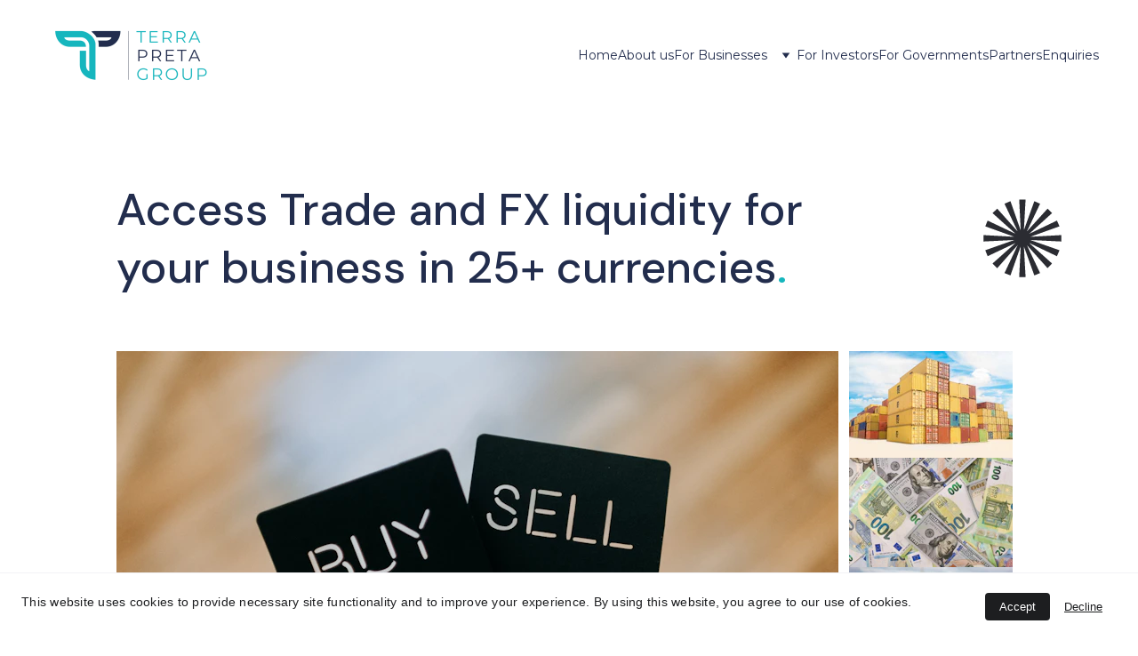

--- FILE ---
content_type: text/html
request_url: https://www.terrapretagroup.com/trade-and-fx-liquidity-aktonia
body_size: 33682
content:
<!DOCTYPE html><html lang="en"> <head><meta charset="utf-8"><meta name="viewport" content="width=device-width, initial-scale=1.0"><meta name="generator" content="Hostinger Website Builder"><!--[--><title>Unlocking Trade and FX Liquidity for African Businesses | Terra Preta Group</title><meta name="description" content="We help growing businesses in Africa access Trade Finance and FX Liquidity in over 25 currencies to enhance intra-Africa and international trade and investment."><link rel="icon" href="https://assets.zyrosite.com/cdn-cgi/image/format=auto,w=192,h=192,fit=crop,f=png/mP4wROBOJ6IzwjQ5/terra-preta-logos-partners-mxBzvNPJ6jCRXw6D.png"><link rel="apple-touch-icon" href="https://assets.zyrosite.com/cdn-cgi/image/format=auto,w=192,h=192,fit=crop,f=png/mP4wROBOJ6IzwjQ5/terra-preta-logos-partners-mxBzvNPJ6jCRXw6D.png"><meta content="https://www.terrapretagroup.com/trade-and-fx-liquidity-aktonia" property="og:url"><link rel="canonical" href="https://www.terrapretagroup.com/trade-and-fx-liquidity-aktonia"><meta content="Unlocking Trade and FX Liquidity for African Businesses | Terra Preta Group" property="og:title"><meta name="twitter:title" content="Unlocking Trade and FX Liquidity for African Businesses | Terra Preta Group"><meta content="website" property="og:type"><meta property="og:description" content="We help growing businesses in Africa access Trade Finance and FX Liquidity in over 25 currencies to enhance intra-Africa and international trade and investment."><meta name="twitter:description" content="We help growing businesses in Africa access Trade Finance and FX Liquidity in over 25 currencies to enhance intra-Africa and international trade and investment."><meta property="og:site_name" content="Terra Preta Group"><meta name="keywords" content="FX, Trade Finance, USD"><meta content="https://images.unsplash.com/photo-1642543348745-03b1219733d9?auto=jpeg&amp;fit=crop&amp;w=1200&amp;h=630" property="og:image"><meta content="https://images.unsplash.com/photo-1642543348745-03b1219733d9?auto=jpeg&amp;fit=crop&amp;w=1200&amp;h=630" name="twitter:image"><meta content="a hand holding two black cards with the words buy and sell written on them" property="og:image:alt"><meta content="a hand holding two black cards with the words buy and sell written on them" name="twitter:image:alt"><meta name="twitter:card" content="summary_large_image"><!----><link rel="preconnect"><!----><!----><!----><!----><!--[--><link rel="alternate" hreflang="x-default" href="https://www.terrapretagroup.com/trade-and-fx-liquidity-aktonia"><!--]--><link href="https://cdn.zyrosite.com/u1/google-fonts/font-faces?family=DM+Sans:wght@400;500&amp;family=Montserrat:wght@300;400;500;700&amp;display=swap" rel="preconnect" crossorigin="true"><link href="https://cdn.zyrosite.com/u1/google-fonts/font-faces?family=DM+Sans:wght@400;500&amp;family=Montserrat:wght@300;400;500;700&amp;display=swap" rel="preload" as="style"><link href="https://cdn.zyrosite.com/u1/google-fonts/font-faces?family=DM+Sans:wght@400;500&amp;family=Montserrat:wght@300;400;500;700&amp;display=swap" rel="stylesheet" referrerpolicy="no-referrer"><!--]--><style></style><link rel="prefetch" href="https://assets.zyrosite.com/mP4wROBOJ6IzwjQ5/traffic.txt"><script>(function(){const postDate = null;

			const currentDate = new Date().setHours(0, 0, 0, 0);
			const postPublishDate = new Date(postDate).setHours(0, 0, 0, 0);

			if (postPublishDate && currentDate < postPublishDate) {
				window.location.replace('/');
			}
		})();</script><link rel="stylesheet" href="/_astro-1739954403732/_slug_.x-yxeRXD.css">
<style>:root{--color-meteorite-dark: #2f1c6a;--color-meteorite-dark-2: #1F1346;--color-meteorite: #8c85ff;--color-meteorite-light: #d5dfff;--color-primary-dark: #5025d1;--color-primary: #673de6;--color-primary-light: #ebe4ff;--color-primary-charts: #B39EF3;--color-danger-dark: #d63163;--color-danger: #fc5185;--color-danger-light: #ffe8ef;--color-danger-charts: #FEA8C2;--color-warning-dark: #fea419;--color-warning-dark-2: #9F6000;--color-warning-charts: #FFD28C;--color-warning: #ffcd35;--color-warning-light: #fff8e2;--color-success-dark: #008361;--color-success: #00b090;--color-success-light: #def4f0;--color-dark: #1d1e20;--color-gray-dark: #36344d;--color-gray: #727586;--color-gray-border: #dadce0;--color-gray-light: #f2f3f6;--color-light: #fff;--color-azure: #357df9;--color-azure-light: #e3ebf9;--color-azure-dark: #265ab2;--color-indigo: #6366F1}.whats-app-bubble{position:fixed;right:20px;bottom:24px;z-index:1000;display:flex;cursor:pointer;border-radius:100px;box-shadow:#00000026 0 4px 12px}#wtpQualitySign_fixedCSS,#wtpQualitySign_popupCSS{bottom:10px!important}#wtpQualitySign_fixedCSS{z-index:17!important}#wtpQualitySign_popupCSS{z-index:18!important}
</style></head>  <body> <div> <style>astro-island,astro-slot,astro-static-slot{display:contents}</style><script>(()=>{var e=async t=>{await(await t())()};(self.Astro||(self.Astro={})).only=e;window.dispatchEvent(new Event("astro:only"));})();;(()=>{var A=Object.defineProperty;var g=(i,o,a)=>o in i?A(i,o,{enumerable:!0,configurable:!0,writable:!0,value:a}):i[o]=a;var d=(i,o,a)=>g(i,typeof o!="symbol"?o+"":o,a);{let i={0:t=>m(t),1:t=>a(t),2:t=>new RegExp(t),3:t=>new Date(t),4:t=>new Map(a(t)),5:t=>new Set(a(t)),6:t=>BigInt(t),7:t=>new URL(t),8:t=>new Uint8Array(t),9:t=>new Uint16Array(t),10:t=>new Uint32Array(t),11:t=>1/0*t},o=t=>{let[l,e]=t;return l in i?i[l](e):void 0},a=t=>t.map(o),m=t=>typeof t!="object"||t===null?t:Object.fromEntries(Object.entries(t).map(([l,e])=>[l,o(e)]));class y extends HTMLElement{constructor(){super(...arguments);d(this,"Component");d(this,"hydrator");d(this,"hydrate",async()=>{var b;if(!this.hydrator||!this.isConnected)return;let e=(b=this.parentElement)==null?void 0:b.closest("astro-island[ssr]");if(e){e.addEventListener("astro:hydrate",this.hydrate,{once:!0});return}let c=this.querySelectorAll("astro-slot"),n={},h=this.querySelectorAll("template[data-astro-template]");for(let r of h){let s=r.closest(this.tagName);s!=null&&s.isSameNode(this)&&(n[r.getAttribute("data-astro-template")||"default"]=r.innerHTML,r.remove())}for(let r of c){let s=r.closest(this.tagName);s!=null&&s.isSameNode(this)&&(n[r.getAttribute("name")||"default"]=r.innerHTML)}let p;try{p=this.hasAttribute("props")?m(JSON.parse(this.getAttribute("props"))):{}}catch(r){let s=this.getAttribute("component-url")||"<unknown>",v=this.getAttribute("component-export");throw v&&(s+=` (export ${v})`),console.error(`[hydrate] Error parsing props for component ${s}`,this.getAttribute("props"),r),r}let u;await this.hydrator(this)(this.Component,p,n,{client:this.getAttribute("client")}),this.removeAttribute("ssr"),this.dispatchEvent(new CustomEvent("astro:hydrate"))});d(this,"unmount",()=>{this.isConnected||this.dispatchEvent(new CustomEvent("astro:unmount"))})}disconnectedCallback(){document.removeEventListener("astro:after-swap",this.unmount),document.addEventListener("astro:after-swap",this.unmount,{once:!0})}connectedCallback(){if(!this.hasAttribute("await-children")||document.readyState==="interactive"||document.readyState==="complete")this.childrenConnectedCallback();else{let e=()=>{document.removeEventListener("DOMContentLoaded",e),c.disconnect(),this.childrenConnectedCallback()},c=new MutationObserver(()=>{var n;((n=this.lastChild)==null?void 0:n.nodeType)===Node.COMMENT_NODE&&this.lastChild.nodeValue==="astro:end"&&(this.lastChild.remove(),e())});c.observe(this,{childList:!0}),document.addEventListener("DOMContentLoaded",e)}}async childrenConnectedCallback(){let e=this.getAttribute("before-hydration-url");e&&await import(e),this.start()}async start(){let e=JSON.parse(this.getAttribute("opts")),c=this.getAttribute("client");if(Astro[c]===void 0){window.addEventListener(`astro:${c}`,()=>this.start(),{once:!0});return}try{await Astro[c](async()=>{let n=this.getAttribute("renderer-url"),[h,{default:p}]=await Promise.all([import(this.getAttribute("component-url")),n?import(n):()=>()=>{}]),u=this.getAttribute("component-export")||"default";if(!u.includes("."))this.Component=h[u];else{this.Component=h;for(let f of u.split("."))this.Component=this.Component[f]}return this.hydrator=p,this.hydrate},e,this)}catch(n){console.error(`[astro-island] Error hydrating ${this.getAttribute("component-url")}`,n)}}attributeChangedCallback(){this.hydrate()}}d(y,"observedAttributes",["props"]),customElements.get("astro-island")||customElements.define("astro-island",y)}})();</script><astro-island uid="2h5dLT" component-url="/_astro-1739954403732/ClientHead.CNqMkzK5.js" component-export="default" renderer-url="/_astro-1739954403732/client.DcyYH9MA.js" props="{&quot;page-noindex&quot;:[0,false],&quot;canonical-url&quot;:[0,&quot;https://www.terrapretagroup.com/trade-and-fx-liquidity-aktonia&quot;],&quot;site-meta&quot;:[0,{&quot;version&quot;:[0,183],&quot;template&quot;:[0,&quot;presson&quot;],&quot;metaTitle&quot;:[0,&quot;Terra Preta Group&quot;],&quot;ogImageAlt&quot;:[0,&quot;&quot;],&quot;buttonSetId&quot;:[0,&quot;1&quot;],&quot;faviconPath&quot;:[0,&quot;terra-preta-logos-partners-mxBzvNPJ6jCRXw6D.png&quot;],&quot;ogImagePath&quot;:[0,&quot;about_us-A3QB061qEBh5OyPw.jpeg&quot;],&quot;defaultLocale&quot;:[0,&quot;system&quot;],&quot;faviconOrigin&quot;:[0,&quot;assets&quot;],&quot;ogImageOrigin&quot;:[0,&quot;assets&quot;],&quot;isCookieBarEnabled&quot;:[0,true],&quot;typographyStylesId&quot;:[0,&quot;mikaela&quot;],&quot;isPrivateModeActive&quot;:[0,false],&quot;demoEcommerceStoreId&quot;:[0,&quot;demo_01G0E9P2R0CFTNBWEEFCEV8EG5&quot;],&quot;shouldAddWWWPrefixToDomain&quot;:[0,true]}],&quot;domain&quot;:[0,&quot;www.terrapretagroup.com&quot;]}" ssr="" client="only" opts="{&quot;name&quot;:&quot;ClientHead&quot;,&quot;value&quot;:&quot;vue&quot;}"></astro-island> <script>(()=>{var e=async t=>{await(await t())()};(self.Astro||(self.Astro={})).load=e;window.dispatchEvent(new Event("astro:load"));})();</script><astro-island uid="Z11DatY" prefix="v1" component-url="/_astro-1739954403732/Page.Dqi4MmvE.js" component-export="default" renderer-url="/_astro-1739954403732/client.DcyYH9MA.js" props="{&quot;pageData&quot;:[0,{&quot;pages&quot;:[0,{&quot;home&quot;:[0,{&quot;meta&quot;:[0,{&quot;title&quot;:[0,&quot;Supporting Innovation and Transforming Industries in Africa&quot;],&quot;noindex&quot;:[0,false],&quot;keywords&quot;:[1,[[0,&quot;venture-building&quot;],[0,&quot;Africa&quot;],[0,&quot;investment&quot;]]],&quot;password&quot;:[0,&quot;&quot;],&quot;ogImageAlt&quot;:[0,&quot;&quot;],&quot;description&quot;:[0,&quot;We help innovative private and public sector organisations in Africa structure for efficiency, position for profit, prepare for investment and raise capital.&quot;],&quot;ogImagePath&quot;:[0,null],&quot;focusKeyword&quot;:[0,&quot;venture-building&quot;],&quot;ogImageOrigin&quot;:[0,null],&quot;passwordDesign&quot;:[0,&quot;default&quot;],&quot;passwordBackText&quot;:[0,&quot;Back to&quot;],&quot;passwordButtonText&quot;:[0,&quot;Enter&quot;],&quot;passwordHeadingText&quot;:[0,&quot;Guest area&quot;],&quot;passwordSubheadingText&quot;:[0,&quot;Please enter the password to access the page&quot;],&quot;passwordPlaceholderText&quot;:[0,&quot;Type password&quot;]}],&quot;name&quot;:[0,&quot;Home&quot;],&quot;slug&quot;:[0,&quot;&quot;],&quot;type&quot;:[0,&quot;default&quot;],&quot;blocks&quot;:[1,[[0,&quot;znohw2&quot;],[0,&quot;zs-Oua&quot;],[0,&quot;zW59zA&quot;],[0,&quot;zQcQKD&quot;],[0,&quot;zz0Lh8&quot;],[0,&quot;zleTPo&quot;],[0,&quot;z45-OC&quot;],[0,&quot;zVcNag&quot;]]]}],&quot;z19fY7&quot;:[0,{&quot;meta&quot;:[0,{&quot;title&quot;:[0,&quot;Unlocking the Potential of Capital Investment in Africa&quot;],&quot;noindex&quot;:[0,false],&quot;keywords&quot;:[1,[[0,&quot;Investment&quot;],[0,&quot;Africa&quot;],[0,&quot;Capital&quot;]]],&quot;password&quot;:[0,&quot;&quot;],&quot;ogImageAlt&quot;:[0,&quot;&quot;],&quot;description&quot;:[0,&quot;We help clients access funds and structure mutually beneficial deals to achieve strategic goals. Capital may include project finance, debt, equity, or a hybrid.&quot;],&quot;ogImagePath&quot;:[0,&quot;fund-raising-AE0qzO49qBIk8EnB.jpg&quot;],&quot;focusKeyword&quot;:[0,&quot;Investment&quot;],&quot;ogImageOrigin&quot;:[0,&quot;assets&quot;],&quot;passwordDesign&quot;:[0,&quot;default&quot;],&quot;passwordBackText&quot;:[0,&quot;Back to&quot;],&quot;passwordButtonText&quot;:[0,&quot;Enter&quot;],&quot;passwordHeadingText&quot;:[0,&quot;Guest area&quot;],&quot;passwordSubheadingText&quot;:[0,&quot;Please enter the password to access the page&quot;],&quot;passwordPlaceholderText&quot;:[0,&quot;Type password&quot;]}],&quot;name&quot;:[0,&quot;Capital-Raise &amp; Capital-Raise Advisory&quot;],&quot;slug&quot;:[0,&quot;capital-raise-and-capital-raise-advisory&quot;],&quot;type&quot;:[0,&quot;default&quot;],&quot;blocks&quot;:[1,[[0,&quot;zBlQSH&quot;],[0,&quot;zSu1Zi&quot;],[0,&quot;zUEvDJ&quot;]]]}],&quot;z4lhw4&quot;:[0,{&quot;meta&quot;:[0,{&quot;title&quot;:[0,&quot;Business Transformation for Growing Organisations in Africa&quot;],&quot;noindex&quot;:[0,false],&quot;keywords&quot;:[1,[[0,&quot;business transformation&quot;],[0,&quot;industry changes&quot;],[0,&quot;operational inefficiencies&quot;]]],&quot;password&quot;:[0,&quot;&quot;],&quot;ogImageAlt&quot;:[0,&quot;woman in gray long sleeve shirt hugging man in blue long sleeve shirt&quot;],&quot;description&quot;:[0,&quot;Learn how to overcome the challenges of industry changes and operational inefficiencies with a tailored and context-specific approach to business transformation. Discover effective strategies and solutions to ensure the success of your business.&quot;],&quot;ogImagePath&quot;:[0,&quot;photo-1590402494756-10c265b9d736&quot;],&quot;focusKeyword&quot;:[0,&quot;business transformation&quot;],&quot;ogImageOrigin&quot;:[0,&quot;unsplash&quot;],&quot;passwordDesign&quot;:[0,&quot;default&quot;],&quot;passwordBackText&quot;:[0,&quot;Back to&quot;],&quot;passwordButtonText&quot;:[0,&quot;Enter&quot;],&quot;passwordHeadingText&quot;:[0,&quot;Guest area&quot;],&quot;passwordSubheadingText&quot;:[0,&quot;Please enter the password to access the page&quot;],&quot;passwordPlaceholderText&quot;:[0,&quot;Type password&quot;]}],&quot;name&quot;:[0,&quot;Business Transformation&quot;],&quot;slug&quot;:[0,&quot;business-transformation&quot;],&quot;type&quot;:[0,&quot;default&quot;],&quot;blocks&quot;:[1,[[0,&quot;za3lIw&quot;],[0,&quot;zIFy-m&quot;],[0,&quot;zK9GOH&quot;],[0,&quot;zd9QSN&quot;]]]}],&quot;z5J9-H&quot;:[0,{&quot;meta&quot;:[0,{&quot;title&quot;:[0,&quot;Expert Legal, Financial Services, Technology and Management Consulting&quot;],&quot;noindex&quot;:[0,false],&quot;keywords&quot;:[1,[[0,&quot;legal&quot;],[0,&quot;financial services&quot;],[0,&quot;management consulting&quot;]]],&quot;password&quot;:[0,&quot;&quot;],&quot;ogImageAlt&quot;:[0,&quot;two men talking&quot;],&quot;description&quot;:[0,&quot;At our company, we work with the best minds in legal, financial services, and management consulting to achieve sophisticated results for our clients and investors. Contact us today to learn more.&quot;],&quot;ogImagePath&quot;:[0,&quot;photo-1507537362848-9c7e70b7b5c1&quot;],&quot;focusKeyword&quot;:[0,&quot;legal&quot;],&quot;ogImageOrigin&quot;:[0,&quot;unsplash&quot;],&quot;passwordDesign&quot;:[0,&quot;default&quot;],&quot;passwordBackText&quot;:[0,&quot;Back to&quot;],&quot;passwordButtonText&quot;:[0,&quot;Enter&quot;],&quot;passwordHeadingText&quot;:[0,&quot;Guest area&quot;],&quot;passwordSubheadingText&quot;:[0,&quot;Please enter the password to access the page&quot;],&quot;passwordPlaceholderText&quot;:[0,&quot;Type password&quot;]}],&quot;name&quot;:[0,&quot;Partners&quot;],&quot;slug&quot;:[0,&quot;partners&quot;],&quot;type&quot;:[0,&quot;default&quot;],&quot;blocks&quot;:[1,[[0,&quot;zeBVpc&quot;],[0,&quot;z3aC1J&quot;],[0,&quot;zfwvO6&quot;],[0,&quot;zZgAla&quot;],[0,&quot;zTfng5&quot;],[0,&quot;z-Za2z&quot;],[0,&quot;zqLvOv&quot;],[0,&quot;zwDDIE&quot;]]]}],&quot;zAY2LJ&quot;:[0,{&quot;meta&quot;:[0,{&quot;title&quot;:[0,&quot;Trade and Investment Relations Management&quot;],&quot;noindex&quot;:[0,false],&quot;keywords&quot;:[1,[[0,&quot;trade relations&quot;],[0,&quot;investment relations&quot;],[0,&quot;government organizations&quot;]]],&quot;password&quot;:[0,&quot;&quot;],&quot;ogImageAlt&quot;:[0,&quot;&quot;],&quot;description&quot;:[0,&quot;Our experienced team manages trade and investment relations between private sector players, government organizations, and investors. We provide strategic, financial, legal, and technological advisory and consulting where needed. Contact us today.&quot;],&quot;ogImagePath&quot;:[0,null],&quot;focusKeyword&quot;:[0,&quot;trade relations&quot;],&quot;ogImageOrigin&quot;:[0,null],&quot;passwordDesign&quot;:[0,&quot;default&quot;],&quot;passwordBackText&quot;:[0,&quot;Back to&quot;],&quot;passwordButtonText&quot;:[0,&quot;Enter&quot;],&quot;passwordHeadingText&quot;:[0,&quot;Guest area&quot;],&quot;passwordSubheadingText&quot;:[0,&quot;Please enter the password to access the page&quot;],&quot;passwordPlaceholderText&quot;:[0,&quot;Type password&quot;]}],&quot;name&quot;:[0,&quot;For Governments&quot;],&quot;slug&quot;:[0,&quot;for-governments&quot;],&quot;type&quot;:[0,&quot;default&quot;],&quot;blocks&quot;:[1,[[0,&quot;zRAyZS&quot;],[0,&quot;zmTTuh&quot;]]]}],&quot;zC3DMA&quot;:[0,{&quot;meta&quot;:[0,{&quot;title&quot;:[0,&quot;Investment-Readiness Preparation&quot;],&quot;noindex&quot;:[0,false],&quot;keywords&quot;:[1,[[0,&quot;investment advisory services&quot;],[0,&quot;due diligence&quot;],[0,&quot;financial modelling&quot;]]],&quot;password&quot;:[0,&quot;&quot;],&quot;ogImageAlt&quot;:[0,&quot;man in white and black checked dress shirt holding white printer paper&quot;],&quot;description&quot;:[0,&quot;We offers investment-readiness preparation for growing organizations facing funding challenges including investment advisory, due diligence services, document preparation, financial modelling, and data-room structuring. Contact us today.&quot;],&quot;ogImagePath&quot;:[0,&quot;photo-1590402494682-cd3fb53b1f70&quot;],&quot;focusKeyword&quot;:[0,&quot;investment advisory services&quot;],&quot;ogImageOrigin&quot;:[0,&quot;unsplash&quot;],&quot;passwordDesign&quot;:[0,&quot;default&quot;],&quot;passwordBackText&quot;:[0,&quot;Back to&quot;],&quot;passwordButtonText&quot;:[0,&quot;Enter&quot;],&quot;passwordHeadingText&quot;:[0,&quot;Guest area&quot;],&quot;passwordSubheadingText&quot;:[0,&quot;Please enter the password to access the page&quot;],&quot;passwordPlaceholderText&quot;:[0,&quot;Type password&quot;]}],&quot;name&quot;:[0,&quot;Investment-Readiness Preparation&quot;],&quot;slug&quot;:[0,&quot;investment-readiness-preparation&quot;],&quot;type&quot;:[0,&quot;default&quot;],&quot;blocks&quot;:[1,[[0,&quot;zU413T&quot;],[0,&quot;z-vB3p&quot;],[0,&quot;zTlVhr&quot;]]]}],&quot;zD4TWe&quot;:[0,{&quot;meta&quot;:[0,{&quot;title&quot;:[0,&quot;Technology Advisory&quot;],&quot;noindex&quot;:[0,false],&quot;keywords&quot;:[1,[[0,&quot;technology&quot;],[0,&quot;developing&quot;],[0,&quot;challenging&quot;]]],&quot;password&quot;:[0,&quot;&quot;],&quot;ogImageAlt&quot;:[0,&quot;pink and white vr goggles&quot;],&quot;description&quot;:[0,&quot;Our company supports clients in leveraging technology to solve challenging problems and achieve their business objectives. Our clients develop innovative solutions for companies, communities, and countries.&quot;],&quot;ogImagePath&quot;:[0,&quot;photo-1622979135225-d2ba269cf1ac&quot;],&quot;focusKeyword&quot;:[0,&quot;technology&quot;],&quot;ogImageOrigin&quot;:[0,&quot;unsplash&quot;],&quot;passwordDesign&quot;:[0,&quot;default&quot;],&quot;passwordBackText&quot;:[0,&quot;Back to&quot;],&quot;passwordButtonText&quot;:[0,&quot;Enter&quot;],&quot;passwordHeadingText&quot;:[0,&quot;Guest area&quot;],&quot;passwordSubheadingText&quot;:[0,&quot;Please enter the password to access the page&quot;],&quot;passwordPlaceholderText&quot;:[0,&quot;Type password&quot;]}],&quot;name&quot;:[0,&quot;Technology Advisory&quot;],&quot;slug&quot;:[0,&quot;technology-advisory&quot;],&quot;type&quot;:[0,&quot;default&quot;],&quot;blocks&quot;:[1,[[0,&quot;zSaK85&quot;],[0,&quot;ztDKWI&quot;],[0,&quot;zAwWFQ&quot;],[0,&quot;ziapt8&quot;],[0,&quot;zUxuP1&quot;]]]}],&quot;zJA1w4&quot;:[0,{&quot;meta&quot;:[0,{&quot;noindex&quot;:[0,false],&quot;password&quot;:[0,&quot;&quot;],&quot;ogImageAlt&quot;:[0,&quot;&quot;],&quot;ogImagePath&quot;:[0,null],&quot;ogImageOrigin&quot;:[0,null],&quot;passwordDesign&quot;:[0,&quot;default&quot;],&quot;passwordBackText&quot;:[0,&quot;Back to&quot;],&quot;passwordButtonText&quot;:[0,&quot;Enter&quot;],&quot;passwordHeadingText&quot;:[0,&quot;Guest area&quot;],&quot;passwordSubheadingText&quot;:[0,&quot;Please enter the password to access the page&quot;],&quot;passwordPlaceholderText&quot;:[0,&quot;Type password&quot;]}],&quot;name&quot;:[0,&quot;Privacy policy&quot;],&quot;slug&quot;:[0,&quot;privacy-policy&quot;],&quot;type&quot;:[0,&quot;default&quot;],&quot;blocks&quot;:[1,[[0,&quot;zVRCDg&quot;]]]}],&quot;zKyYxq&quot;:[0,{&quot;meta&quot;:[0,{&quot;title&quot;:[0,&quot;Simplifying Deal-Sourcing in Africa for Global Investors&quot;],&quot;noindex&quot;:[0,false],&quot;keywords&quot;:[1,[[0,&quot;Africa&quot;],[0,&quot;investors&quot;],[0,&quot;deal-sourcing&quot;]]],&quot;password&quot;:[0,&quot;&quot;],&quot;ogImageAlt&quot;:[0,&quot;person using macbook pro on brown wooden table&quot;],&quot;description&quot;:[0,&quot;Our team does the legwork for investors looking to source deals in Africa. We handle local due diligence and manage stakeholder relations, partnering with award-winning law firms and financial services. Contact us today to learn more.&quot;],&quot;ogImagePath&quot;:[0,&quot;photo-1590098563734-bcea80ce34c7&quot;],&quot;focusKeyword&quot;:[0,&quot;Africa&quot;],&quot;ogImageOrigin&quot;:[0,&quot;unsplash&quot;],&quot;passwordDesign&quot;:[0,&quot;default&quot;],&quot;passwordBackText&quot;:[0,&quot;Back to&quot;],&quot;passwordButtonText&quot;:[0,&quot;Enter&quot;],&quot;passwordHeadingText&quot;:[0,&quot;Guest area&quot;],&quot;passwordSubheadingText&quot;:[0,&quot;Please enter the password to access the page&quot;],&quot;passwordPlaceholderText&quot;:[0,&quot;Type password&quot;]}],&quot;name&quot;:[0,&quot;For Investors&quot;],&quot;slug&quot;:[0,&quot;for-investors&quot;],&quot;type&quot;:[0,&quot;default&quot;],&quot;blocks&quot;:[1,[[0,&quot;zlsH1_&quot;],[0,&quot;zJqcul&quot;]]]}],&quot;zMq2JJ&quot;:[0,{&quot;meta&quot;:[0,{&quot;title&quot;:[0,&quot;Unlocking Trade and FX Liquidity for African Businesses&quot;],&quot;noindex&quot;:[0,false],&quot;keywords&quot;:[1,[[0,&quot;FX&quot;],[0,&quot;Trade Finance&quot;],[0,&quot;USD&quot;]]],&quot;password&quot;:[0,&quot;&quot;],&quot;ogImageAlt&quot;:[0,&quot;a hand holding two black cards with the words buy and sell written on them&quot;],&quot;description&quot;:[0,&quot;We help growing businesses in Africa access Trade Finance and FX Liquidity in over 25 currencies to enhance intra-Africa and international trade and investment.&quot;],&quot;ogImagePath&quot;:[0,&quot;photo-1642543348745-03b1219733d9&quot;],&quot;focusKeyword&quot;:[0,&quot;FX&quot;],&quot;ogImageOrigin&quot;:[0,&quot;unsplash&quot;],&quot;passwordDesign&quot;:[0,&quot;default&quot;],&quot;passwordBackText&quot;:[0,&quot;Back to&quot;],&quot;passwordButtonText&quot;:[0,&quot;Enter&quot;],&quot;passwordHeadingText&quot;:[0,&quot;Guest area&quot;],&quot;passwordSubheadingText&quot;:[0,&quot;Please enter the password to access the page&quot;],&quot;passwordPlaceholderText&quot;:[0,&quot;Type password&quot;]}],&quot;name&quot;:[0,&quot;Trade and FX Liquidity - Bienfait&quot;],&quot;slug&quot;:[0,&quot;trade-and-fx-liquidity-bienfait&quot;],&quot;type&quot;:[0,&quot;default&quot;],&quot;blocks&quot;:[1,[[0,&quot;zpZVwl&quot;],[0,&quot;zWSLuC&quot;],[0,&quot;zhF9og&quot;],[0,&quot;zgm81K&quot;],[0,&quot;zuow3o&quot;]]]}],&quot;zQIVC9&quot;:[0,{&quot;meta&quot;:[0,{&quot;title&quot;:[0,&quot;Unlocking Trade and FX Liquidity for African Businesses&quot;],&quot;noindex&quot;:[0,false],&quot;keywords&quot;:[1,[[0,&quot;FX&quot;],[0,&quot;Trade Finance&quot;],[0,&quot;USD&quot;]]],&quot;password&quot;:[0,&quot;&quot;],&quot;ogImageAlt&quot;:[0,&quot;a hand holding two black cards with the words buy and sell written on them&quot;],&quot;description&quot;:[0,&quot;We help growing businesses in Africa access Trade Finance and FX Liquidity in over 25 currencies to enhance intra-Africa and international trade and investment.&quot;],&quot;ogImagePath&quot;:[0,&quot;photo-1642543348745-03b1219733d9&quot;],&quot;focusKeyword&quot;:[0,&quot;FX&quot;],&quot;ogImageOrigin&quot;:[0,&quot;unsplash&quot;],&quot;passwordDesign&quot;:[0,&quot;default&quot;],&quot;passwordBackText&quot;:[0,&quot;Back to&quot;],&quot;passwordButtonText&quot;:[0,&quot;Enter&quot;],&quot;passwordHeadingText&quot;:[0,&quot;Guest area&quot;],&quot;passwordSubheadingText&quot;:[0,&quot;Please enter the password to access the page&quot;],&quot;passwordPlaceholderText&quot;:[0,&quot;Type password&quot;]}],&quot;name&quot;:[0,&quot;Trade and FX Liquidity - Kyaya&quot;],&quot;slug&quot;:[0,&quot;trade-and-fx-liquidity-kyaya&quot;],&quot;type&quot;:[0,&quot;default&quot;],&quot;blocks&quot;:[1,[[0,&quot;z8SEpc&quot;],[0,&quot;zF_cp2&quot;],[0,&quot;zB6kQp&quot;],[0,&quot;zu5EFA&quot;],[0,&quot;zlv-BT&quot;]]]}],&quot;zTOX_I&quot;:[0,{&quot;meta&quot;:[0,{&quot;title&quot;:[0,&quot;Unlocking Trade and FX Liquidity for African Businesses&quot;],&quot;noindex&quot;:[0,false],&quot;keywords&quot;:[1,[[0,&quot;FX&quot;],[0,&quot;Trade Finance&quot;],[0,&quot;USD&quot;]]],&quot;password&quot;:[0,&quot;&quot;],&quot;ogImageAlt&quot;:[0,&quot;a hand holding two black cards with the words buy and sell written on them&quot;],&quot;description&quot;:[0,&quot;We help growing businesses in Africa access Trade Finance and FX Liquidity in over 25 currencies to enhance intra-Africa and international trade and investment.&quot;],&quot;ogImagePath&quot;:[0,&quot;photo-1642543348745-03b1219733d9&quot;],&quot;focusKeyword&quot;:[0,&quot;FX&quot;],&quot;ogImageOrigin&quot;:[0,&quot;unsplash&quot;],&quot;passwordDesign&quot;:[0,&quot;default&quot;],&quot;passwordBackText&quot;:[0,&quot;Back to&quot;],&quot;passwordButtonText&quot;:[0,&quot;Enter&quot;],&quot;passwordHeadingText&quot;:[0,&quot;Guest area&quot;],&quot;passwordSubheadingText&quot;:[0,&quot;Please enter the password to access the page&quot;],&quot;passwordPlaceholderText&quot;:[0,&quot;Type password&quot;]}],&quot;name&quot;:[0,&quot;Trade and FX Liquidity - Clotilde&quot;],&quot;slug&quot;:[0,&quot;trade-and-fx-liquidity-clotilde&quot;],&quot;type&quot;:[0,&quot;default&quot;],&quot;blocks&quot;:[1,[[0,&quot;zTeilF&quot;],[0,&quot;zBJFaG&quot;],[0,&quot;zdU-eV&quot;],[0,&quot;zxQGQC&quot;],[0,&quot;z8Gp9u&quot;]]]}],&quot;zX7mOp&quot;:[0,{&quot;meta&quot;:[0,{}],&quot;name&quot;:[0,&quot;Terms and conditions&quot;],&quot;slug&quot;:[0,&quot;terms-and-conditions-zX7mOp&quot;],&quot;type&quot;:[0,&quot;default&quot;],&quot;blocks&quot;:[1,[[0,&quot;zwWgvQ&quot;]]]}],&quot;zfBjSj&quot;:[0,{&quot;meta&quot;:[0,{&quot;title&quot;:[0,&quot;About Us&quot;],&quot;noindex&quot;:[0,false],&quot;keywords&quot;:[1,[[0,&quot;venture-building&quot;],[0,&quot;fourth industrial revolution&quot;],[0,&quot;capital-raising&quot;]]],&quot;password&quot;:[0,&quot;&quot;],&quot;ogImageAlt&quot;:[0,&quot;&quot;],&quot;description&quot;:[0,&quot;Our venture-building &amp; capital-raising firm helps innovative private &amp; public sector organizations transform industries &amp; play a part in the fourth industrial revolution. Contact us now.&quot;],&quot;ogImagePath&quot;:[0,&quot;about-us-AMqXPVjr8lfqjrrw.jpg&quot;],&quot;focusKeyword&quot;:[0,&quot;venture-building&quot;],&quot;ogImageOrigin&quot;:[0,&quot;assets&quot;],&quot;passwordDesign&quot;:[0,&quot;default&quot;],&quot;passwordBackText&quot;:[0,&quot;Back to&quot;],&quot;passwordButtonText&quot;:[0,&quot;Enter&quot;],&quot;passwordHeadingText&quot;:[0,&quot;Guest area&quot;],&quot;passwordSubheadingText&quot;:[0,&quot;Please enter the password to access the page&quot;],&quot;passwordPlaceholderText&quot;:[0,&quot;Type password&quot;]}],&quot;name&quot;:[0,&quot;About us&quot;],&quot;slug&quot;:[0,&quot;about-us&quot;],&quot;type&quot;:[0,&quot;default&quot;],&quot;blocks&quot;:[1,[[0,&quot;zAZRhW&quot;],[0,&quot;z7CeDo&quot;],[0,&quot;zlGVMi&quot;],[0,&quot;z8vgdd&quot;]]]}],&quot;zg154C&quot;:[0,{&quot;meta&quot;:[0,{&quot;title&quot;:[0,&quot;Unlocking Trade and FX Liquidity for African Businesses&quot;],&quot;noindex&quot;:[0,false],&quot;keywords&quot;:[1,[[0,&quot;FX&quot;],[0,&quot;Trade Finance&quot;],[0,&quot;USD&quot;]]],&quot;password&quot;:[0,&quot;&quot;],&quot;ogImageAlt&quot;:[0,&quot;a hand holding two black cards with the words buy and sell written on them&quot;],&quot;description&quot;:[0,&quot;We help growing businesses in Africa access Trade Finance and FX Liquidity in over 25 currencies to enhance intra-Africa and international trade and investment.&quot;],&quot;ogImagePath&quot;:[0,&quot;photo-1642543348745-03b1219733d9&quot;],&quot;focusKeyword&quot;:[0,&quot;FX&quot;],&quot;ogImageOrigin&quot;:[0,&quot;unsplash&quot;],&quot;passwordDesign&quot;:[0,&quot;default&quot;],&quot;passwordBackText&quot;:[0,&quot;Back to&quot;],&quot;passwordButtonText&quot;:[0,&quot;Enter&quot;],&quot;passwordHeadingText&quot;:[0,&quot;Guest area&quot;],&quot;passwordSubheadingText&quot;:[0,&quot;Please enter the password to access the page&quot;],&quot;passwordPlaceholderText&quot;:[0,&quot;Type password&quot;]}],&quot;name&quot;:[0,&quot;Trade and FX Liquidity - Olivia&quot;],&quot;slug&quot;:[0,&quot;trade-and-fx-liquidity-olivia&quot;],&quot;type&quot;:[0,&quot;default&quot;],&quot;blocks&quot;:[1,[[0,&quot;z4Me0Y&quot;],[0,&quot;z581aY&quot;],[0,&quot;zy0HlJ&quot;],[0,&quot;zxJA9m&quot;],[0,&quot;z-2fxY&quot;]]]}],&quot;zj9HUa&quot;:[0,{&quot;meta&quot;:[0,{&quot;title&quot;:[0,&quot;Unlocking Trade and FX Liquidity for African Businesses&quot;],&quot;noindex&quot;:[0,false],&quot;keywords&quot;:[1,[[0,&quot;FX&quot;],[0,&quot;Trade Finance&quot;],[0,&quot;USD&quot;]]],&quot;password&quot;:[0,&quot;&quot;],&quot;ogImageAlt&quot;:[0,&quot;a hand holding two black cards with the words buy and sell written on them&quot;],&quot;description&quot;:[0,&quot;We help growing businesses in Africa access Trade Finance and FX Liquidity in over 25 currencies to enhance intra-Africa and international trade and investment.&quot;],&quot;ogImagePath&quot;:[0,&quot;photo-1642543348745-03b1219733d9&quot;],&quot;focusKeyword&quot;:[0,&quot;FX&quot;],&quot;ogImageOrigin&quot;:[0,&quot;unsplash&quot;],&quot;passwordDesign&quot;:[0,&quot;default&quot;],&quot;passwordBackText&quot;:[0,&quot;Back to&quot;],&quot;passwordButtonText&quot;:[0,&quot;Enter&quot;],&quot;passwordHeadingText&quot;:[0,&quot;Guest area&quot;],&quot;passwordSubheadingText&quot;:[0,&quot;Please enter the password to access the page&quot;],&quot;passwordPlaceholderText&quot;:[0,&quot;Type password&quot;]}],&quot;name&quot;:[0,&quot;Trade and FX Liquidity - AKTONIA&quot;],&quot;slug&quot;:[0,&quot;trade-and-fx-liquidity-aktonia&quot;],&quot;type&quot;:[0,&quot;default&quot;],&quot;blocks&quot;:[1,[[0,&quot;zoLLev&quot;],[0,&quot;zJhsg5&quot;],[0,&quot;zhgeXX&quot;],[0,&quot;zyBOpF&quot;],[0,&quot;zBdePQ&quot;]]]}],&quot;zjIWhd&quot;:[0,{&quot;meta&quot;:[0,{&quot;title&quot;:[0,&quot;Helping Promising Organisations Achieve Their Strategic Goals&quot;],&quot;noindex&quot;:[0,false],&quot;keywords&quot;:[1,[[0,&quot;organisations&quot;],[0,&quot;industry leaders&quot;],[0,&quot;strategic goals&quot;]]],&quot;password&quot;:[0,&quot;&quot;],&quot;ogImageAlt&quot;:[0,&quot;&quot;],&quot;description&quot;:[0,&quot;Our resources and support help organisations with potential become industry leaders. Achieve your strategic goals with our help. Contact us today.&quot;],&quot;ogImagePath&quot;:[0,&quot;company-mP4XoP9682FeJ2nN.jpg&quot;],&quot;focusKeyword&quot;:[0,&quot;organisations&quot;],&quot;ogImageOrigin&quot;:[0,&quot;assets&quot;],&quot;passwordDesign&quot;:[0,&quot;default&quot;],&quot;passwordBackText&quot;:[0,&quot;Back to&quot;],&quot;passwordButtonText&quot;:[0,&quot;Enter&quot;],&quot;passwordHeadingText&quot;:[0,&quot;Guest area&quot;],&quot;passwordSubheadingText&quot;:[0,&quot;Please enter the password to access the page&quot;],&quot;passwordPlaceholderText&quot;:[0,&quot;Type password&quot;]}],&quot;name&quot;:[0,&quot;For Businesses&quot;],&quot;slug&quot;:[0,&quot;for-businesses&quot;],&quot;type&quot;:[0,&quot;default&quot;],&quot;blocks&quot;:[1,[[0,&quot;zDq_Yu&quot;],[0,&quot;z0d-9g&quot;],[0,&quot;zbzsbd&quot;]]]}],&quot;zr46LT&quot;:[0,{&quot;meta&quot;:[0,{&quot;title&quot;:[0,&quot;Unlocking Trade and FX Liquidity for African Businesses&quot;],&quot;noindex&quot;:[0,false],&quot;keywords&quot;:[1,[[0,&quot;FX&quot;],[0,&quot;Trade Finance&quot;],[0,&quot;USD&quot;]]],&quot;password&quot;:[0,&quot;&quot;],&quot;ogImageAlt&quot;:[0,&quot;a hand holding two black cards with the words buy and sell written on them&quot;],&quot;description&quot;:[0,&quot;We help growing businesses in Africa access Trade Finance and FX Liquidity in over 25 currencies to enhance intra-Africa and international trade and investment.&quot;],&quot;ogImagePath&quot;:[0,&quot;photo-1642543348745-03b1219733d9&quot;],&quot;focusKeyword&quot;:[0,&quot;FX&quot;],&quot;ogImageOrigin&quot;:[0,&quot;unsplash&quot;],&quot;passwordDesign&quot;:[0,&quot;default&quot;],&quot;passwordBackText&quot;:[0,&quot;Back to&quot;],&quot;passwordButtonText&quot;:[0,&quot;Enter&quot;],&quot;passwordHeadingText&quot;:[0,&quot;Guest area&quot;],&quot;passwordSubheadingText&quot;:[0,&quot;Please enter the password to access the page&quot;],&quot;passwordPlaceholderText&quot;:[0,&quot;Type password&quot;]}],&quot;name&quot;:[0,&quot;Trade Finance and FX Liquidity&quot;],&quot;slug&quot;:[0,&quot;trade-finance-and-fx-liquidity&quot;],&quot;type&quot;:[0,&quot;default&quot;],&quot;blocks&quot;:[1,[[0,&quot;zDwBaA&quot;],[0,&quot;zn_k7x&quot;],[0,&quot;zPriGk&quot;],[0,&quot;zSFsTU&quot;],[0,&quot;zXyZNW&quot;]]]}],&quot;ztfFIH&quot;:[0,{&quot;meta&quot;:[0,{&quot;title&quot;:[0,&quot;Expertise in International Trade and Investment&quot;],&quot;noindex&quot;:[0,false],&quot;keywords&quot;:[1,[[0,&quot;international trade&quot;],[0,&quot;investment opportunities&quot;],[0,&quot;capital sourcing&quot;]]],&quot;password&quot;:[0,&quot;&quot;],&quot;ogImageAlt&quot;:[0,&quot;aerial photo of cargo crates&quot;],&quot;description&quot;:[0,&quot;Our team has over a decade of experience in advising on viable multi-sectoral trade and investment opportunities, while sourcing the capital to facilitate the same. Contact us for international trade and investment advisory.&quot;],&quot;ogImagePath&quot;:[0,&quot;photo-1494412651409-8963ce7935a7&quot;],&quot;focusKeyword&quot;:[0,&quot;international trade&quot;],&quot;ogImageOrigin&quot;:[0,&quot;unsplash&quot;],&quot;passwordDesign&quot;:[0,&quot;default&quot;],&quot;passwordBackText&quot;:[0,&quot;Back to&quot;],&quot;passwordButtonText&quot;:[0,&quot;Enter&quot;],&quot;passwordHeadingText&quot;:[0,&quot;Guest area&quot;],&quot;passwordSubheadingText&quot;:[0,&quot;Please enter the password to access the page&quot;],&quot;passwordPlaceholderText&quot;:[0,&quot;Type password&quot;]}],&quot;name&quot;:[0,&quot;International Trade Advisory&quot;],&quot;slug&quot;:[0,&quot;international-trade-advisory&quot;],&quot;type&quot;:[0,&quot;default&quot;],&quot;blocks&quot;:[1,[[0,&quot;zwqH9r&quot;],[0,&quot;zvLQgP&quot;],[0,&quot;z3nh4U&quot;],[0,&quot;zFfQ3Y&quot;]]]}],&quot;zuk1Ec&quot;:[0,{&quot;meta&quot;:[0,{&quot;title&quot;:[0,&quot;Africa-Based Business Owners and Africa-Focused Investor Get in Touch&quot;],&quot;noindex&quot;:[0,false],&quot;keywords&quot;:[1,[[0,&quot;Africa-based business owner&quot;],[0,&quot;Africa-focused investor&quot;],[0,&quot;interested&quot;]]],&quot;password&quot;:[0,&quot;&quot;],&quot;ogImageAlt&quot;:[0,&quot;white and black dice on green textile&quot;],&quot;description&quot;:[0,&quot;If you&#39;re an Africa-based business owner or public sector professional interested in learning more about our work, or an Africa-focused investor interested in investing in our pipeline, we would love to hear from you.&quot;],&quot;ogImagePath&quot;:[0,&quot;photo-1596524430615-b46475ddff6e&quot;],&quot;focusKeyword&quot;:[0,&quot;Africa-based business owner&quot;],&quot;ogImageOrigin&quot;:[0,&quot;unsplash&quot;],&quot;passwordDesign&quot;:[0,&quot;default&quot;],&quot;passwordBackText&quot;:[0,&quot;Back to&quot;],&quot;passwordButtonText&quot;:[0,&quot;Enter&quot;],&quot;passwordHeadingText&quot;:[0,&quot;Guest area&quot;],&quot;passwordSubheadingText&quot;:[0,&quot;Please enter the password to access the page&quot;],&quot;passwordPlaceholderText&quot;:[0,&quot;Type password&quot;]}],&quot;name&quot;:[0,&quot;Enquiries&quot;],&quot;slug&quot;:[0,&quot;enquiries&quot;],&quot;type&quot;:[0,&quot;default&quot;],&quot;blocks&quot;:[1,[[0,&quot;zDanYa&quot;]]]}]}],&quot;blocks&quot;:[0,{&quot;header&quot;:[0,{&quot;type&quot;:[0,&quot;BlockNavigation&quot;],&quot;mobile&quot;:[0,{&quot;height&quot;:[0,76],&quot;logoHeight&quot;:[0,44]}],&quot;desktop&quot;:[0,{&quot;height&quot;:[0,124],&quot;logoHeight&quot;:[0,88]}],&quot;settings&quot;:[0,{&quot;styles&quot;:[0,{&quot;width&quot;:[0,&quot;1240px&quot;],&quot;padding&quot;:[0,&quot;18px 16px 18px 16px&quot;],&quot;m-padding&quot;:[0,&quot;16px 16px 16px 16px&quot;],&quot;logo-width&quot;:[0,&quot;211px&quot;],&quot;cartIconSize&quot;:[0,&quot;24px&quot;],&quot;link-spacing&quot;:[0,&quot;31px&quot;],&quot;m-logo-width&quot;:[0,&quot;104px&quot;],&quot;m-link-spacing&quot;:[0,&quot;20px&quot;],&quot;element-spacing&quot;:[0,&quot;64px&quot;],&quot;contrastBackgroundColor&quot;:[0,&quot;rgb(216, 216, 216)&quot;]}],&quot;cartText&quot;:[0,&quot;Shopping bag&quot;],&quot;isSticky&quot;:[0,true],&quot;showLogo&quot;:[0,true],&quot;headerLayout&quot;:[0,&quot;desktop-1&quot;],&quot;isCartVisible&quot;:[0,true],&quot;logoImagePath&quot;:[0,&quot;tpg-logo---coloured-AwvOE6y3z1SJkWza.png&quot;],&quot;mHeaderLayout&quot;:[0,&quot;mobile-1&quot;],&quot;logoImageOrigin&quot;:[0,&quot;assets&quot;],&quot;mobileLinksAlignment&quot;:[0,&quot;right&quot;]}],&quot;zindexes&quot;:[1,[]],&quot;background&quot;:[0,{&quot;color&quot;:[0,&quot;rgb(247, 247, 247)&quot;],&quot;current&quot;:[0,&quot;color&quot;],&quot;isTransparent&quot;:[0,false]}],&quot;components&quot;:[1,[]],&quot;logoAspectRatio&quot;:[0,2.415347137637028],&quot;navLinkTextColor&quot;:[0,&quot;rgb(34, 45, 77)&quot;],&quot;navLinkTextColorHover&quot;:[0,&quot;rgb(21, 182, 189)&quot;]}],&quot;zBdePQ&quot;:[0,{&quot;type&quot;:[0,&quot;BlockLayout&quot;],&quot;mobile&quot;:[0,{&quot;minHeight&quot;:[0,4513]}],&quot;desktop&quot;:[0,{&quot;minHeight&quot;:[0,2561]}],&quot;settings&quot;:[0,{&quot;styles&quot;:[0,{&quot;rows&quot;:[0,10],&quot;width&quot;:[0,&quot;1224px&quot;],&quot;row-gap&quot;:[0,&quot;16px&quot;],&quot;row-size&quot;:[0,&quot;48px&quot;],&quot;column-gap&quot;:[0,&quot;24px&quot;],&quot;block-padding&quot;:[0,&quot;16px 0px 16px 0px&quot;],&quot;m-block-padding&quot;:[0,&quot;80px 16px 80px 16px&quot;],&quot;oldContentWidth&quot;:[0,&quot;1600px&quot;]}]}],&quot;zindexes&quot;:[1,[[0,&quot;zjqG8C&quot;],[0,&quot;zgIp99&quot;],[0,&quot;zk6Uc2&quot;],[0,&quot;z6qZ9f&quot;]]],&quot;background&quot;:[0,{&quot;color&quot;:[0,&quot;rgb(234, 234, 234)&quot;],&quot;current&quot;:[0,&quot;color&quot;]}],&quot;components&quot;:[1,[[0,&quot;zjqG8C&quot;],[0,&quot;zgIp99&quot;],[0,&quot;zk6Uc2&quot;],[0,&quot;z6qZ9f&quot;]]],&quot;initialBlockId&quot;:[0,&quot;zXyZNW&quot;]}],&quot;zJhsg5&quot;:[0,{&quot;type&quot;:[0,&quot;BlockLayout&quot;],&quot;mobile&quot;:[0,{&quot;minHeight&quot;:[0,678]}],&quot;desktop&quot;:[0,{&quot;minHeight&quot;:[0,691]}],&quot;settings&quot;:[0,{&quot;styles&quot;:[0,{&quot;rows&quot;:[0,8],&quot;width&quot;:[0,&quot;1224px&quot;],&quot;row-gap&quot;:[0,&quot;16px&quot;],&quot;row-size&quot;:[0,&quot;48px&quot;],&quot;column-gap&quot;:[0,&quot;24px&quot;],&quot;block-padding&quot;:[0,&quot;16px 0px 16px 0px&quot;],&quot;m-block-padding&quot;:[0,&quot;40px 16px 40px 16px&quot;]}]}],&quot;zindexes&quot;:[1,[[0,&quot;zpNkbq&quot;],[0,&quot;zHNfSt&quot;],[0,&quot;zbtHOs&quot;]]],&quot;background&quot;:[0,{&quot;color&quot;:[0,&quot;rgb(255, 255, 255)&quot;],&quot;current&quot;:[0,&quot;color&quot;]}],&quot;components&quot;:[1,[[0,&quot;zpNkbq&quot;],[0,&quot;zHNfSt&quot;],[0,&quot;zbtHOs&quot;]]],&quot;initialBlockId&quot;:[0,&quot;zBJFaG&quot;]}],&quot;zUO_T-&quot;:[0,{&quot;slot&quot;:[0,&quot;footer&quot;],&quot;type&quot;:[0,&quot;BlockLayout&quot;],&quot;mobile&quot;:[0,{&quot;minHeight&quot;:[0,779]}],&quot;desktop&quot;:[0,{&quot;minHeight&quot;:[0,442]}],&quot;settings&quot;:[0,{&quot;styles&quot;:[0,{&quot;cols&quot;:[0,&quot;12&quot;],&quot;rows&quot;:[0,5],&quot;width&quot;:[0,&quot;1224px&quot;],&quot;m-rows&quot;:[0,&quot;1&quot;],&quot;col-gap&quot;:[0,&quot;24px&quot;],&quot;row-gap&quot;:[0,&quot;16px&quot;],&quot;row-size&quot;:[0,&quot;48px&quot;],&quot;column-gap&quot;:[0,&quot;24px&quot;],&quot;block-padding&quot;:[0,&quot;16px 0 16px 0&quot;],&quot;m-block-padding&quot;:[0,&quot;80px 16px 80px 16px&quot;],&quot;oldContentWidth&quot;:[0,&quot;1600px&quot;]}]}],&quot;zindexes&quot;:[1,[[0,&quot;zz4_HQ&quot;],[0,&quot;zD3Pda&quot;],[0,&quot;z2E8lA&quot;],[0,&quot;zasQF8&quot;],[0,&quot;zxV6fc&quot;],[0,&quot;zrhtOp&quot;],[0,&quot;zGyVCM&quot;]]],&quot;background&quot;:[0,{&quot;color&quot;:[0,&quot;rgb(34, 45, 77)&quot;],&quot;current&quot;:[0,&quot;color&quot;]}],&quot;components&quot;:[1,[[0,&quot;zz4_HQ&quot;],[0,&quot;zD3Pda&quot;],[0,&quot;z2E8lA&quot;],[0,&quot;zasQF8&quot;],[0,&quot;zxV6fc&quot;],[0,&quot;zrhtOp&quot;],[0,&quot;zGyVCM&quot;]]]}],&quot;zhgeXX&quot;:[0,{&quot;type&quot;:[0,&quot;BlockLayout&quot;],&quot;mobile&quot;:[0,{&quot;minHeight&quot;:[0,1618]}],&quot;desktop&quot;:[0,{&quot;minHeight&quot;:[0,876]}],&quot;settings&quot;:[0,{&quot;styles&quot;:[0,{&quot;rows&quot;:[0,12],&quot;width&quot;:[0,&quot;1224px&quot;],&quot;row-gap&quot;:[0,&quot;16px&quot;],&quot;row-size&quot;:[0,&quot;48px&quot;],&quot;column-gap&quot;:[0,&quot;24px&quot;],&quot;block-padding&quot;:[0,&quot;16px 0px 16px 0px&quot;],&quot;m-block-padding&quot;:[0,&quot;80px 16px 80px 16px&quot;],&quot;oldContentWidth&quot;:[0,&quot;1600px&quot;]}]}],&quot;zindexes&quot;:[1,[[0,&quot;zfyT_s&quot;],[0,&quot;zWEKY1&quot;],[0,&quot;zLeBFK&quot;],[0,&quot;zo6KWR&quot;],[0,&quot;z2C3dN&quot;],[0,&quot;zHddOx&quot;],[0,&quot;zW0oIF&quot;],[0,&quot;zjxQHY&quot;],[0,&quot;zDik-X&quot;],[0,&quot;zgQ4pt&quot;]]],&quot;background&quot;:[0,{&quot;color&quot;:[0,&quot;rgb(217, 223, 229)&quot;],&quot;current&quot;:[0,&quot;color&quot;]}],&quot;components&quot;:[1,[[0,&quot;zfyT_s&quot;],[0,&quot;zWEKY1&quot;],[0,&quot;zLeBFK&quot;],[0,&quot;zo6KWR&quot;],[0,&quot;z2C3dN&quot;],[0,&quot;zHddOx&quot;],[0,&quot;zW0oIF&quot;],[0,&quot;zjxQHY&quot;],[0,&quot;zDik-X&quot;],[0,&quot;zgQ4pt&quot;]]],&quot;initialBlockId&quot;:[0,&quot;zdU-eV&quot;]}],&quot;zoLLev&quot;:[0,{&quot;type&quot;:[0,&quot;BlockLayout&quot;],&quot;mobile&quot;:[0,{&quot;minHeight&quot;:[0,965]}],&quot;desktop&quot;:[0,{&quot;minHeight&quot;:[0,955]}],&quot;settings&quot;:[0,{&quot;styles&quot;:[0,{&quot;rows&quot;:[0,35],&quot;width&quot;:[0,&quot;1224px&quot;],&quot;row-gap&quot;:[0,&quot;16px&quot;],&quot;row-size&quot;:[0,&quot;48px&quot;],&quot;column-gap&quot;:[0,&quot;24px&quot;],&quot;block-padding&quot;:[0,&quot;16px 0px 16px 0px&quot;],&quot;m-block-padding&quot;:[0,&quot;40px 16px 40px 16px&quot;],&quot;oldContentWidth&quot;:[0,&quot;1600px&quot;]}]}],&quot;zindexes&quot;:[1,[[0,&quot;zvH1E1&quot;],[0,&quot;zQJ5gP&quot;],[0,&quot;z7Kaf8&quot;],[0,&quot;zIFQ-R&quot;],[0,&quot;zLh-CE&quot;],[0,&quot;z4Hj-J&quot;]]],&quot;background&quot;:[0,{&quot;color&quot;:[0,&quot;rgb(234, 234, 234)&quot;],&quot;current&quot;:[0,&quot;color&quot;]}],&quot;components&quot;:[1,[[0,&quot;zvH1E1&quot;],[0,&quot;zQJ5gP&quot;],[0,&quot;z7Kaf8&quot;],[0,&quot;zIFQ-R&quot;],[0,&quot;zLh-CE&quot;],[0,&quot;z4Hj-J&quot;]]],&quot;initialBlockId&quot;:[0,&quot;zTeilF&quot;]}],&quot;zyBOpF&quot;:[0,{&quot;type&quot;:[0,&quot;BlockLayout&quot;],&quot;mobile&quot;:[0,{&quot;minHeight&quot;:[0,1298]}],&quot;desktop&quot;:[0,{&quot;minHeight&quot;:[0,1022]}],&quot;settings&quot;:[0,{&quot;styles&quot;:[0,{&quot;block-padding&quot;:[0,&quot;16px 0 16px 0&quot;],&quot;m-block-padding&quot;:[0,&quot;16px&quot;]}]}],&quot;zindexes&quot;:[1,[[0,&quot;zYZa7q&quot;],[0,&quot;zMfA6g&quot;],[0,&quot;z3RGy_&quot;],[0,&quot;zEf-Rb&quot;],[0,&quot;zY-z9D&quot;],[0,&quot;z5rC15&quot;]]],&quot;background&quot;:[0,{&quot;color&quot;:[0,&quot;rgb(34, 45, 77)&quot;],&quot;current&quot;:[0,&quot;color&quot;]}],&quot;components&quot;:[1,[[0,&quot;zYZa7q&quot;],[0,&quot;zMfA6g&quot;],[0,&quot;z3RGy_&quot;],[0,&quot;zEf-Rb&quot;],[0,&quot;zY-z9D&quot;],[0,&quot;z5rC15&quot;]]],&quot;initialBlockId&quot;:[0,&quot;zxQGQC&quot;]}]}],&quot;elements&quot;:[0,{&quot;z2C3dN&quot;:[0,{&quot;type&quot;:[0,&quot;GridTextBox&quot;],&quot;mobile&quot;:[0,{&quot;top&quot;:[0,775],&quot;left&quot;:[0,0],&quot;width&quot;:[0,328],&quot;height&quot;:[0,195]}],&quot;content&quot;:[0,&quot;&lt;h6 style=\&quot;color: rgb(34, 45, 77)\&quot; dir=\&quot;auto\&quot;&gt;&lt;span style=\&quot;color: rgb(34, 45, 77); text-transform: none\&quot;&gt;DUE DILIGENCE AND ONBOARDING&lt;/span&gt;&lt;/h6&gt;&lt;p class=\&quot;body\&quot; style=\&quot;color: rgb(34, 45, 77)\&quot; dir=\&quot;auto\&quot;&gt;&lt;span style=\&quot;color: rgb(34, 45, 77); font-weight: 400\&quot;&gt;After consultation, thorough due diligence is carried out on your company as part of our Know-Your-Business (KYB) and Anti-Money Laundering (AML). You will be guided on which documents are required for this process.&lt;/span&gt;&lt;/p&gt;&quot;],&quot;desktop&quot;:[0,{&quot;top&quot;:[0,336],&quot;left&quot;:[0,721],&quot;width&quot;:[0,400],&quot;height&quot;:[0,147]}],&quot;settings&quot;:[0,{&quot;styles&quot;:[0,{&quot;text&quot;:[0,&quot;left&quot;],&quot;align&quot;:[0,&quot;flex-start&quot;],&quot;justify&quot;:[0,&quot;flex-start&quot;],&quot;m-element-margin&quot;:[0,&quot;0 0 60px 0&quot;]}]}],&quot;animation&quot;:[0,{&quot;name&quot;:[0,&quot;slide&quot;],&quot;type&quot;:[0,&quot;global&quot;]}],&quot;initialElementId&quot;:[0,&quot;z6-95u&quot;]}],&quot;z2E8lA&quot;:[0,{&quot;type&quot;:[0,&quot;GridImage&quot;],&quot;mobile&quot;:[0,{&quot;top&quot;:[0,56],&quot;left&quot;:[0,92],&quot;width&quot;:[0,145],&quot;height&quot;:[0,64]}],&quot;target&quot;:[0,&quot;_self&quot;],&quot;desktop&quot;:[0,{&quot;top&quot;:[0,77],&quot;left&quot;:[0,94],&quot;width&quot;:[0,203],&quot;height&quot;:[0,53]}],&quot;settings&quot;:[0,{&quot;alt&quot;:[0,&quot;&quot;],&quot;path&quot;:[0,&quot;tpg-logo---white-YX42WD9o68FZylNN.png&quot;],&quot;origin&quot;:[0,&quot;assets&quot;],&quot;styles&quot;:[0,{&quot;align&quot;:[0,&quot;center&quot;],&quot;justify&quot;:[0,&quot;center&quot;],&quot;m-width&quot;:[0,&quot;64.55331412103746%&quot;],&quot;m-element-margin&quot;:[0,&quot;0 0 64px 0&quot;]}],&quot;clickAction&quot;:[0,&quot;none&quot;]}],&quot;animation&quot;:[0,{&quot;name&quot;:[0,&quot;slide&quot;],&quot;type&quot;:[0,&quot;global&quot;]}],&quot;fullResolutionWidth&quot;:[0,2000],&quot;fullResolutionHeight&quot;:[0,854]}],&quot;z3RGy_&quot;:[0,{&quot;svg&quot;:[0,&quot;&lt;svg preserveAspectRatio=\&quot;none\&quot; stroke=\&quot;currentColor\&quot; height=\&quot;100\&quot; width=\&quot;100\&quot;&gt;\n  &lt;line preserveAspectRatio=\&quot;none\&quot; stroke-width=\&quot;8\&quot; y2=\&quot;50%\&quot; x2=\&quot;100%\&quot; y1=\&quot;50%\&quot; x1=\&quot;0\&quot;&gt;&lt;/line&gt;\n&lt;/svg&gt;&quot;],&quot;type&quot;:[0,&quot;GridShape&quot;],&quot;color&quot;:[0,&quot;rgb(255, 255, 255)&quot;],&quot;shape&quot;:[0,&quot;bolded-horizontal-line&quot;],&quot;mobile&quot;:[0,{&quot;top&quot;:[0,991],&quot;left&quot;:[0,0],&quot;width&quot;:[0,161],&quot;height&quot;:[0,161]}],&quot;desktop&quot;:[0,{&quot;top&quot;:[0,663],&quot;left&quot;:[0,600],&quot;width&quot;:[0,151],&quot;height&quot;:[0,151]}],&quot;settings&quot;:[0,{&quot;styles&quot;:[0,{}]}],&quot;animation&quot;:[0,{&quot;name&quot;:[0,&quot;slide&quot;],&quot;type&quot;:[0,&quot;global&quot;]}],&quot;initialElementId&quot;:[0,&quot;zi2Dxc&quot;]}],&quot;z4Hj-J&quot;:[0,{&quot;type&quot;:[0,&quot;GridTextBox&quot;],&quot;mobile&quot;:[0,{&quot;top&quot;:[0,739],&quot;left&quot;:[0,0],&quot;width&quot;:[0,328],&quot;height&quot;:[0,168]}],&quot;content&quot;:[0,&quot;&lt;p class=\&quot;body\&quot; style=\&quot;color: rgb(34, 45, 77)\&quot; dir=\&quot;auto\&quot;&gt;&lt;span style=\&quot;text-transform: none; letter-spacing: normal; font-family: Montserrat; font-weight: 400\&quot;&gt;trade instruments executed in various currencies, including USD. Such transactions can be completed by providing much-needed FX liquidity. The FX solutions are regulated by the Central Bank of Kenya (CBK) and the Financial Conduct Authority (FCA) in UK.&lt;/span&gt;&lt;/p&gt;&quot;],&quot;desktop&quot;:[0,{&quot;top&quot;:[0,728],&quot;left&quot;:[0,618],&quot;width&quot;:[0,503],&quot;height&quot;:[0,120]}],&quot;settings&quot;:[0,{&quot;styles&quot;:[0,{&quot;text&quot;:[0,&quot;left&quot;],&quot;align&quot;:[0,&quot;flex-start&quot;],&quot;justify&quot;:[0,&quot;flex-start&quot;],&quot;m-element-margin&quot;:[0,&quot;0 0 40px 0&quot;]}]}],&quot;animation&quot;:[0,{&quot;name&quot;:[0,&quot;slide&quot;],&quot;type&quot;:[0,&quot;global&quot;]}],&quot;initialElementId&quot;:[0,&quot;zgjf5u&quot;]}],&quot;z5rC15&quot;:[0,{&quot;type&quot;:[0,&quot;GridImage&quot;],&quot;mobile&quot;:[0,{&quot;top&quot;:[0,41],&quot;left&quot;:[0,269],&quot;width&quot;:[0,59],&quot;height&quot;:[0,63]}],&quot;target&quot;:[0,&quot;_self&quot;],&quot;desktop&quot;:[0,{&quot;top&quot;:[0,104],&quot;left&quot;:[0,1075],&quot;width&quot;:[0,89],&quot;height&quot;:[0,93]}],&quot;settings&quot;:[0,{&quot;alt&quot;:[0,&quot;&quot;],&quot;path&quot;:[0,&quot;STAR_SMALLER-dJoo84vz9zH2g16Z.svg&quot;],&quot;origin&quot;:[0,&quot;assets&quot;],&quot;styles&quot;:[0,{&quot;align&quot;:[0,&quot;center&quot;],&quot;justify&quot;:[0,&quot;center&quot;],&quot;m-width&quot;:[0,&quot;12.39193083573487%&quot;],&quot;m-element-margin&quot;:[0,&quot;0 0 10px 0&quot;]}],&quot;clickAction&quot;:[0,&quot;none&quot;]}],&quot;animation&quot;:[0,{&quot;name&quot;:[0,&quot;slide&quot;],&quot;type&quot;:[0,&quot;global&quot;]}],&quot;initialElementId&quot;:[0,&quot;zxxJHl&quot;],&quot;fullResolutionWidth&quot;:[0,90],&quot;fullResolutionHeight&quot;:[0,112]}],&quot;z6qZ9f&quot;:[0,{&quot;svg&quot;:[0,&quot;&lt;svg preserveAspectRatio=\&quot;none\&quot; stroke=\&quot;currentColor\&quot; height=\&quot;100\&quot; width=\&quot;100\&quot;&gt;\n  &lt;line preserveAspectRatio=\&quot;none\&quot; stroke-width=\&quot;8\&quot; y2=\&quot;50%\&quot; x2=\&quot;100%\&quot; y1=\&quot;50%\&quot; x1=\&quot;0\&quot;&gt;&lt;/line&gt;\n&lt;/svg&gt;&quot;],&quot;type&quot;:[0,&quot;GridShape&quot;],&quot;color&quot;:[0,&quot;rgb(34, 45, 77)&quot;],&quot;shape&quot;:[0,&quot;bolded-horizontal-line&quot;],&quot;mobile&quot;:[0,{&quot;top&quot;:[0,1722],&quot;left&quot;:[0,0],&quot;width&quot;:[0,118],&quot;height&quot;:[0,118]}],&quot;desktop&quot;:[0,{&quot;top&quot;:[0,275],&quot;left&quot;:[0,103],&quot;width&quot;:[0,136],&quot;height&quot;:[0,136]}],&quot;settings&quot;:[0,{&quot;styles&quot;:[0,{}]}],&quot;animation&quot;:[0,{&quot;name&quot;:[0,&quot;slide&quot;],&quot;type&quot;:[0,&quot;global&quot;]}],&quot;initialElementId&quot;:[0,&quot;zHPSae&quot;]}],&quot;z7Kaf8&quot;:[0,{&quot;type&quot;:[0,&quot;GridImage&quot;],&quot;mobile&quot;:[0,{&quot;top&quot;:[0,45],&quot;left&quot;:[0,244],&quot;width&quot;:[0,84],&quot;height&quot;:[0,59]}],&quot;target&quot;:[0,&quot;_self&quot;],&quot;desktop&quot;:[0,{&quot;top&quot;:[0,88],&quot;left&quot;:[0,1030],&quot;width&quot;:[0,184],&quot;height&quot;:[0,112]}],&quot;settings&quot;:[0,{&quot;alt&quot;:[0,&quot;&quot;],&quot;path&quot;:[0,&quot;STAR-mP44eQoonWF39eWL.svg&quot;],&quot;origin&quot;:[0,&quot;assets&quot;],&quot;styles&quot;:[0,{&quot;align&quot;:[0,&quot;center&quot;],&quot;justify&quot;:[0,&quot;center&quot;],&quot;m-width&quot;:[0,&quot;46.10951008645533%&quot;],&quot;m-element-margin&quot;:[0,&quot;0 0 16px 0&quot;]}],&quot;clickAction&quot;:[0,&quot;none&quot;]}],&quot;animation&quot;:[0,{&quot;name&quot;:[0,&quot;slide&quot;],&quot;type&quot;:[0,&quot;global&quot;]}],&quot;initialElementId&quot;:[0,&quot;zYUgHm&quot;],&quot;fullResolutionWidth&quot;:[0,184],&quot;fullResolutionHeight&quot;:[0,112]}],&quot;zD3Pda&quot;:[0,{&quot;type&quot;:[0,&quot;GridSocialIcons&quot;],&quot;links&quot;:[1,[[0,{&quot;svg&quot;:[0,&quot;&lt;svg xmlns=\&quot;http://www.w3.org/2000/svg\&quot; fill=\&quot;none\&quot; viewBox=\&quot;0 0 24 24\&quot; height=\&quot;24\&quot; width=\&quot;24\&quot;&gt;\n&lt;path fill=\&quot;currentColor\&quot; d=\&quot;M18.244 2.25H21.552L14.325 10.51L22.827 21.75H16.17L10.956 14.933L4.99003 21.75H1.68003L9.41003 12.915L1.25403 2.25H8.08003L12.793 8.481L18.244 2.25ZM17.083 19.77H18.916L7.08403 4.126H5.11703L17.083 19.77Z\&quot;&gt;&lt;/path&gt;\n&lt;/svg&gt;\n&quot;],&quot;icon&quot;:[0,&quot;twitter&quot;],&quot;link&quot;:[0,&quot;https://www.twitter.com/terrapretagroup&quot;]}],[0,{&quot;svg&quot;:[0,&quot;&lt;svg xmlns=\&quot;http://www.w3.org/2000/svg\&quot; fill=\&quot;none\&quot; viewBox=\&quot;0 0 24 24\&quot; height=\&quot;24\&quot; width=\&quot;24\&quot;&gt;\n&lt;path fill=\&quot;currentColor\&quot; d=\&quot;M5.37214 23.9997H0.396429V7.97649H5.37214V23.9997ZM2.88161 5.79078C1.29054 5.79078 0 4.47292 0 2.88185C1.13882e-08 2.1176 0.303597 1.38465 0.844003 0.844247C1.38441 0.303841 2.11736 0.000244141 2.88161 0.000244141C3.64586 0.000244141 4.3788 0.303841 4.91921 0.844247C5.45962 1.38465 5.76321 2.1176 5.76321 2.88185C5.76321 4.47292 4.47214 5.79078 2.88161 5.79078ZM23.9946 23.9997H19.0296V16.1997C19.0296 14.3408 18.9921 11.9569 16.4427 11.9569C13.8557 11.9569 13.4593 13.9765 13.4593 16.0658V23.9997H8.48893V7.97649H13.2611V10.1622H13.3307C13.995 8.90328 15.6177 7.57471 18.0386 7.57471C23.0743 7.57471 24 10.8908 24 15.1979V23.9997H23.9946Z\&quot;&gt;&lt;/path&gt;\n&lt;/svg&gt;\n&quot;],&quot;icon&quot;:[0,&quot;linkedin-in&quot;],&quot;link&quot;:[0,&quot;https://linkedin.com/company/terrapretagroup&quot;]}]]],&quot;mobile&quot;:[0,{&quot;top&quot;:[0,520],&quot;left&quot;:[0,138],&quot;width&quot;:[0,52],&quot;height&quot;:[0,20]}],&quot;desktop&quot;:[0,{&quot;top&quot;:[0,183],&quot;left&quot;:[0,927],&quot;width&quot;:[0,54],&quot;height&quot;:[0,20]}],&quot;settings&quot;:[0,{&quot;styles&quot;:[0,{&quot;icon-size&quot;:[0,&quot;20px&quot;],&quot;icon-color&quot;:[0,&quot;rgb(234, 234, 234)&quot;],&quot;icon-spacing&quot;:[0,&quot;space-between&quot;],&quot;icon-direction&quot;:[0,&quot;row&quot;],&quot;icon-color-hover&quot;:[0,&quot;rgb(21, 182, 189)&quot;],&quot;m-element-margin&quot;:[0,&quot;0 0 40px 0&quot;],&quot;space-between-icons&quot;:[0,&quot;32px&quot;]}],&quot;useBrandColors&quot;:[0,false]}],&quot;animation&quot;:[0,{&quot;name&quot;:[0,&quot;slide&quot;],&quot;type&quot;:[0,&quot;global&quot;]}]}],&quot;zDik-X&quot;:[0,{&quot;svg&quot;:[0,&quot;&lt;svg preserveAspectRatio=\&quot;none\&quot; stroke=\&quot;currentColor\&quot; height=\&quot;100\&quot; width=\&quot;100\&quot;&gt;\n  &lt;line preserveAspectRatio=\&quot;none\&quot; stroke-width=\&quot;8\&quot; y2=\&quot;50%\&quot; x2=\&quot;100%\&quot; y1=\&quot;50%\&quot; x1=\&quot;0\&quot;&gt;&lt;/line&gt;\n&lt;/svg&gt;&quot;],&quot;type&quot;:[0,&quot;GridShape&quot;],&quot;color&quot;:[0,&quot;rgb(34, 45, 77)&quot;],&quot;shape&quot;:[0,&quot;bolded-horizontal-line&quot;],&quot;mobile&quot;:[0,{&quot;top&quot;:[0,1278],&quot;left&quot;:[0,0],&quot;width&quot;:[0,174],&quot;height&quot;:[0,174]}],&quot;desktop&quot;:[0,{&quot;top&quot;:[0,227],&quot;left&quot;:[0,103],&quot;width&quot;:[0,136],&quot;height&quot;:[0,136]}],&quot;settings&quot;:[0,{&quot;styles&quot;:[0,{}]}],&quot;animation&quot;:[0,{&quot;name&quot;:[0,&quot;slide&quot;],&quot;type&quot;:[0,&quot;global&quot;]}],&quot;initialElementId&quot;:[0,&quot;zv_G-a&quot;]}],&quot;zEf-Rb&quot;:[0,{&quot;rel&quot;:[0,&quot;&quot;],&quot;href&quot;:[0,&quot;/trade-and-fx-liquidity-aktonia#tradeandfxrequest&quot;],&quot;type&quot;:[0,&quot;GridButton&quot;],&quot;mobile&quot;:[0,{&quot;top&quot;:[0,1152],&quot;left&quot;:[0,0],&quot;width&quot;:[0,217],&quot;height&quot;:[0,49]}],&quot;target&quot;:[0,&quot;_self&quot;],&quot;content&quot;:[0,&quot;REQUEST A CONSULTATION&quot;],&quot;desktop&quot;:[0,{&quot;top&quot;:[0,816],&quot;left&quot;:[0,600],&quot;width&quot;:[0,226],&quot;height&quot;:[0,49]}],&quot;linkType&quot;:[0,&quot;anchored-section&quot;],&quot;settings&quot;:[0,{&quot;type&quot;:[0,&quot;primary&quot;],&quot;styles&quot;:[0,{&quot;align&quot;:[0,&quot;flex-end&quot;],&quot;justify&quot;:[0,&quot;flex-start&quot;],&quot;m-element-margin&quot;:[0,&quot;0 0 56px 0&quot;]}]}],&quot;animation&quot;:[0,{&quot;name&quot;:[0,&quot;slide&quot;],&quot;type&quot;:[0,&quot;global&quot;]}],&quot;fontColor&quot;:[0,&quot;rgb(255, 255, 255)&quot;],&quot;borderColor&quot;:[0,&quot;rgba(0, 0, 0, 0)&quot;],&quot;borderWidth&quot;:[0,0],&quot;fontColorHover&quot;:[0,&quot;rgb(21, 182, 189)&quot;],&quot;backgroundColor&quot;:[0,&quot;rgb(21, 182, 189)&quot;],&quot;borderColorHover&quot;:[0,&quot;rgba(0, 0, 0, 0)&quot;],&quot;borderWidthHover&quot;:[0,0],&quot;initialElementId&quot;:[0,&quot;zCMBtW&quot;],&quot;backgroundColorHover&quot;:[0,&quot;rgb(255, 255, 255)&quot;]}],&quot;zGyVCM&quot;:[0,{&quot;type&quot;:[0,&quot;GridTextBox&quot;],&quot;mobile&quot;:[0,{&quot;top&quot;:[0,134],&quot;left&quot;:[0,0],&quot;width&quot;:[0,328],&quot;height&quot;:[0,36]}],&quot;content&quot;:[0,&quot;&lt;p class=\&quot;body\&quot; style=\&quot;color: rgb(255, 255, 255); --lineHeightMobile: 1.3; --lineHeightDesktop: 1.3; --fontSizeMobile: 14px; --fontSizeDesktop: 16px\&quot; dir=\&quot;auto\&quot;&gt;&lt;span style=\&quot;font-family: Montserrat; font-weight: 400\&quot;&gt;Registered in England and Wales. Company No. 14655721.&lt;/span&gt;&lt;/p&gt;&quot;],&quot;desktop&quot;:[0,{&quot;top&quot;:[0,160],&quot;left&quot;:[0,103],&quot;width&quot;:[0,243],&quot;height&quot;:[0,42]}],&quot;settings&quot;:[0,{&quot;styles&quot;:[0,{&quot;text&quot;:[0,&quot;left&quot;],&quot;align&quot;:[0,&quot;flex-start&quot;],&quot;m-text&quot;:[0,&quot;center&quot;],&quot;justify&quot;:[0,&quot;flex-start&quot;],&quot;m-element-margin&quot;:[0,&quot;0 0 32px 0&quot;]}]}],&quot;animation&quot;:[0,{&quot;name&quot;:[0,&quot;slide&quot;],&quot;type&quot;:[0,&quot;global&quot;]}]}],&quot;zHNfSt&quot;:[0,{&quot;type&quot;:[0,&quot;GridTextBox&quot;],&quot;mobile&quot;:[0,{&quot;top&quot;:[0,196],&quot;left&quot;:[0,0],&quot;width&quot;:[0,328],&quot;height&quot;:[0,271]}],&quot;content&quot;:[0,&quot;&lt;p class=\&quot;body\&quot; style=\&quot;color: rgb(34, 45, 77); --lineHeightMobile: 1.3; --fontSizeMobile: 14px\&quot; dir=\&quot;auto\&quot;&gt;&lt;span style=\&quot;font-family: Montserrat; font-weight: 700\&quot;&gt;&lt;strong&gt;Agriculture&lt;/strong&gt;&lt;/span&gt;&lt;span style=\&quot;font-family: Montserrat; font-weight: 400\&quot;&gt; - sugar, grains, pulses and oils&lt;/span&gt;&lt;br&gt;&lt;span style=\&quot;font-family: Montserrat; font-weight: 700\&quot;&gt;&lt;strong&gt;Healthcare&lt;/strong&gt;&lt;/span&gt;&lt;span style=\&quot;font-family: Montserrat; font-weight: 400\&quot;&gt; - equipment and materials&lt;/span&gt;&lt;br&gt;&lt;span style=\&quot;font-family: Montserrat; font-weight: 700\&quot;&gt;&lt;strong&gt;Manufacturing&lt;/strong&gt;&lt;/span&gt;&lt;span style=\&quot;font-family: Montserrat; font-weight: 400\&quot;&gt; - equipment and materials&lt;/span&gt;&lt;br&gt;&lt;span style=\&quot;font-family: Montserrat; font-weight: 700\&quot;&gt;&lt;strong&gt;Industrial&lt;/strong&gt;&lt;/span&gt;&lt;span style=\&quot;font-family: Montserrat; font-weight: 400\&quot;&gt; - equipment and materials&lt;/span&gt;&lt;br&gt;&lt;span style=\&quot;font-family: Montserrat; font-weight: 700\&quot;&gt;&lt;strong&gt;Energy&lt;/strong&gt;&lt;/span&gt;&lt;span style=\&quot;font-family: Montserrat; font-weight: 400\&quot;&gt; - Gasoil, gasoline, fuel oil and petrochemicals&lt;/span&gt;&lt;/p&gt;&lt;p class=\&quot;body\&quot; style=\&quot;color: rgb(34, 45, 77); --lineHeightMobile: 1.3; --lineHeightDesktop: 1.3; --fontSizeMobile: 10px; --fontSizeDesktop: 12px\&quot; dir=\&quot;auto\&quot;&gt;&lt;span style=\&quot;font-family: Montserrat; font-weight: 400\&quot;&gt;&lt;em&gt;Trade finance tenure must cover 6 months (180 Days) to a maximum of 1 year with the option to refinance after maturity of the first lend.&lt;br&gt;The interest rate is the SOFR (Secured Overnight Financing Rate) market rate as at the time of the transaction plus 2%-3%, with a one-off processing fee of between 2%-3%.&lt;br&gt;&lt;br&gt;&lt;/em&gt;&lt;strong&gt;&lt;em&gt;This financing solution is&lt;/em&gt;&lt;/strong&gt;&lt;em&gt; &lt;/em&gt;&lt;strong&gt;&lt;em&gt;suitable for clients with other bank financial obligations that have maximised credit limits and are seeking alternative financing.&lt;/em&gt;&lt;/strong&gt;&lt;/span&gt;&lt;/p&gt;&quot;],&quot;desktop&quot;:[0,{&quot;top&quot;:[0,193],&quot;left&quot;:[0,309],&quot;width&quot;:[0,606],&quot;height&quot;:[0,261]}],&quot;settings&quot;:[0,{&quot;styles&quot;:[0,{&quot;text&quot;:[0,&quot;center&quot;],&quot;align&quot;:[0,&quot;flex-start&quot;],&quot;justify&quot;:[0,&quot;flex-start&quot;],&quot;m-element-margin&quot;:[0,&quot;0 0 32px 0&quot;]}]}],&quot;animation&quot;:[0,{&quot;name&quot;:[0,&quot;slide&quot;],&quot;type&quot;:[0,&quot;global&quot;]}],&quot;initialElementId&quot;:[0,&quot;zzc39T&quot;]}],&quot;zHddOx&quot;:[0,{&quot;type&quot;:[0,&quot;GridTextBox&quot;],&quot;mobile&quot;:[0,{&quot;top&quot;:[0,1017],&quot;left&quot;:[0,0],&quot;width&quot;:[0,30],&quot;height&quot;:[0,48]}],&quot;content&quot;:[0,&quot;&lt;h2 style=\&quot;color: rgb(34, 45, 77)\&quot;&gt;&lt;span style=\&quot;color: rgb(34, 45, 77); text-transform: none\&quot;&gt;3&lt;/span&gt;&lt;/h2&gt;&quot;],&quot;desktop&quot;:[0,{&quot;top&quot;:[0,532],&quot;left&quot;:[0,618],&quot;width&quot;:[0,91],&quot;height&quot;:[0,77]}],&quot;settings&quot;:[0,{&quot;styles&quot;:[0,{&quot;text&quot;:[0,&quot;left&quot;],&quot;align&quot;:[0,&quot;flex-start&quot;],&quot;justify&quot;:[0,&quot;flex-end&quot;],&quot;m-width&quot;:[0,&quot;9.221902017291066%&quot;],&quot;m-element-margin&quot;:[0,&quot;0 0 15px 0&quot;]}]}],&quot;animation&quot;:[0,{&quot;name&quot;:[0,&quot;slide&quot;],&quot;type&quot;:[0,&quot;global&quot;]}],&quot;initialElementId&quot;:[0,&quot;zRfn1W&quot;]}],&quot;zIFQ-R&quot;:[0,{&quot;type&quot;:[0,&quot;GridGallery&quot;],&quot;images&quot;:[1,[[0,{&quot;alt&quot;:[0,&quot;assorted-color filed intermodal containers&quot;],&quot;path&quot;:[0,&quot;photo-1493946740644-2d8a1f1a6aff&quot;],&quot;origin&quot;:[0,&quot;unsplash&quot;]}],[0,{&quot;alt&quot;:[0,&quot;100 and 20 euro banknotes&quot;],&quot;path&quot;:[0,&quot;photo-1623106405790-0ed93dd15bab&quot;],&quot;origin&quot;:[0,&quot;unsplash&quot;]}],[0,{&quot;alt&quot;:[0,&quot;blue and red cargo ship on sea during daytime&quot;],&quot;path&quot;:[0,&quot;photo-1605745341112-85968b19335b&quot;],&quot;origin&quot;:[0,&quot;unsplash&quot;]}]]],&quot;mobile&quot;:[0,{&quot;top&quot;:[0,307],&quot;left&quot;:[0,241],&quot;width&quot;:[0,87],&quot;height&quot;:[0,217],&quot;columnGap&quot;:[0,22],&quot;columnCount&quot;:[0,1]}],&quot;desktop&quot;:[0,{&quot;top&quot;:[0,271],&quot;left&quot;:[0,927],&quot;width&quot;:[0,184],&quot;height&quot;:[0,409],&quot;columnGap&quot;:[0,22],&quot;columnCount&quot;:[0,1]}],&quot;settings&quot;:[0,{&quot;layout&quot;:[0,&quot;masonry&quot;],&quot;styles&quot;:[0,{&quot;m-element-margin&quot;:[0,&quot;0 0 16px 0&quot;]}],&quot;imageClickAction&quot;:[0,&quot;lightbox&quot;]}],&quot;animation&quot;:[0,{&quot;name&quot;:[0,&quot;slide&quot;],&quot;type&quot;:[0,&quot;global&quot;]}],&quot;initialElementId&quot;:[0,&quot;zeuyGv&quot;]}],&quot;zLeBFK&quot;:[0,{&quot;type&quot;:[0,&quot;GridTextBox&quot;],&quot;mobile&quot;:[0,{&quot;top&quot;:[0,450],&quot;left&quot;:[0,0],&quot;width&quot;:[0,29],&quot;height&quot;:[0,48]}],&quot;content&quot;:[0,&quot;&lt;h2 style=\&quot;color: rgb(34, 45, 77)\&quot;&gt;&lt;span style=\&quot;color: rgb(34, 45, 77); text-transform: none\&quot;&gt;1&lt;/span&gt;&lt;/h2&gt;&quot;],&quot;desktop&quot;:[0,{&quot;top&quot;:[0,144],&quot;left&quot;:[0,618],&quot;width&quot;:[0,91],&quot;height&quot;:[0,77]}],&quot;settings&quot;:[0,{&quot;styles&quot;:[0,{&quot;text&quot;:[0,&quot;left&quot;],&quot;align&quot;:[0,&quot;flex-start&quot;],&quot;justify&quot;:[0,&quot;flex-end&quot;],&quot;m-width&quot;:[0,&quot;8.645533141210375%&quot;],&quot;m-element-margin&quot;:[0,&quot;0 0 15px 0&quot;]}]}],&quot;animation&quot;:[0,{&quot;name&quot;:[0,&quot;slide&quot;],&quot;type&quot;:[0,&quot;global&quot;]}],&quot;initialElementId&quot;:[0,&quot;z4JA3a&quot;]}],&quot;zLh-CE&quot;:[0,{&quot;type&quot;:[0,&quot;GridTextBox&quot;],&quot;mobile&quot;:[0,{&quot;top&quot;:[0,563],&quot;left&quot;:[0,0],&quot;width&quot;:[0,328],&quot;height&quot;:[0,168]}],&quot;content&quot;:[0,&quot;&lt;p class=\&quot;body\&quot; style=\&quot;color: rgb(34, 45, 77)\&quot; dir=\&quot;auto\&quot;&gt;&lt;span style=\&quot;color: rgb(0, 32, 96); font-weight: 400\&quot;&gt;We work with an international financing partner to provide project, debt and equity financing with uniquely favourable terms designed to support the current and future funding goals of African ventures. In addition to growth capital, clients also enjoy access to trade&lt;/span&gt;&lt;/p&gt;&quot;],&quot;desktop&quot;:[0,{&quot;top&quot;:[0,728],&quot;left&quot;:[0,103],&quot;width&quot;:[0,476],&quot;height&quot;:[0,120]}],&quot;settings&quot;:[0,{&quot;styles&quot;:[0,{&quot;text&quot;:[0,&quot;left&quot;],&quot;align&quot;:[0,&quot;flex-start&quot;],&quot;justify&quot;:[0,&quot;flex-start&quot;],&quot;m-element-margin&quot;:[0,&quot;0 0 31px 0&quot;]}]}],&quot;animation&quot;:[0,{&quot;name&quot;:[0,&quot;slide&quot;],&quot;type&quot;:[0,&quot;global&quot;]}],&quot;initialElementId&quot;:[0,&quot;z0Jl_n&quot;]}],&quot;zMfA6g&quot;:[0,{&quot;type&quot;:[0,&quot;GridTextBox&quot;],&quot;mobile&quot;:[0,{&quot;top&quot;:[0,424],&quot;left&quot;:[0,0],&quot;width&quot;:[0,328],&quot;height&quot;:[0,567]}],&quot;content&quot;:[0,&quot;&lt;h6 style=\&quot;color: rgb(21, 182, 189); margin-bottom: 20px\&quot; dir=\&quot;auto\&quot;&gt;ADVANTAGES OF OUR TRADE FINANCE AND FX LIQUIDITY SERVICE&lt;/h6&gt;&lt;ul dir=\&quot;auto\&quot;&gt;&lt;li style=\&quot;color: rgb(255, 255, 255)\&quot;&gt;&lt;p class=\&quot;body-small\&quot; style=\&quot;color: rgb(255, 255, 255); --lineHeightDesktop: 1.5; --fontSizeDesktop: 16px\&quot; dir=\&quot;auto\&quot;&gt;&lt;span style=\&quot;font-family: Montserrat; font-weight: 400\&quot;&gt;Access to various international currencies&lt;/span&gt;&lt;/p&gt;&lt;/li&gt;&lt;li style=\&quot;color: rgb(255, 255, 255)\&quot;&gt;&lt;p class=\&quot;body-small\&quot; style=\&quot;color: rgb(255, 255, 255); --lineHeightDesktop: 1.5; --fontSizeDesktop: 16px\&quot; dir=\&quot;auto\&quot;&gt;&lt;span style=\&quot;font-family: Montserrat; font-weight: 400\&quot;&gt;Payments made to multiple corresponding banks&lt;/span&gt;&lt;/p&gt;&lt;/li&gt;&lt;li style=\&quot;color: rgb(255, 255, 255)\&quot;&gt;&lt;p class=\&quot;body-small\&quot; style=\&quot;color: rgb(255, 255, 255); --lineHeightDesktop: 1.5; --fontSizeDesktop: 16px\&quot; dir=\&quot;auto\&quot;&gt;&lt;span style=\&quot;font-family: Montserrat; font-weight: 400\&quot;&gt;Settlement of cross-border payments in over 25 currencies&lt;/span&gt;&lt;/p&gt;&lt;/li&gt;&lt;li style=\&quot;color: rgb(255, 255, 255)\&quot;&gt;&lt;p class=\&quot;body-small\&quot; style=\&quot;color: rgb(255, 255, 255); --lineHeightDesktop: 1.5; --fontSizeDesktop: 16px\&quot; dir=\&quot;auto\&quot;&gt;&lt;span style=\&quot;font-family: Montserrat; font-weight: 400\&quot;&gt;Access to ANY amount of USD for daily business needs, unlike using banks which impose limits on daily amounts clients can access&lt;/span&gt;&lt;/p&gt;&lt;/li&gt;&lt;li style=\&quot;color: rgb(255, 255, 255)\&quot;&gt;&lt;p class=\&quot;body-small\&quot; style=\&quot;color: rgb(255, 255, 255); --lineHeightDesktop: 1.5; --fontSizeDesktop: 16px\&quot; dir=\&quot;auto\&quot;&gt;&lt;span style=\&quot;font-family: Montserrat; font-weight: 400\&quot;&gt;Rates are competitive; on par with prevailing international currency rates&lt;/span&gt;&lt;/p&gt;&lt;/li&gt;&lt;li style=\&quot;color: rgb(255, 255, 255)\&quot;&gt;&lt;p class=\&quot;body-small\&quot; style=\&quot;color: rgb(255, 255, 255); --lineHeightDesktop: 1.5; --fontSizeDesktop: 16px\&quot; dir=\&quot;auto\&quot;&gt;&lt;span style=\&quot;font-family: Montserrat; font-weight: 400\&quot;&gt;&lt;strong&gt;Minimum Ticket for FX:&lt;/strong&gt; starting from $100K&lt;/span&gt;&lt;/p&gt;&lt;/li&gt;&lt;li style=\&quot;color: rgb(255, 255, 255)\&quot;&gt;&lt;p class=\&quot;body-small\&quot; style=\&quot;color: rgb(255, 255, 255); --lineHeightDesktop: 1.5; --fontSizeDesktop: 16px\&quot; dir=\&quot;auto\&quot;&gt;&lt;span style=\&quot;font-family: Montserrat; font-weight: 400\&quot;&gt;&lt;strong&gt;Minimum Ticket for Trade Finance:&lt;/strong&gt; starting from $500K&lt;/span&gt;&lt;/p&gt;&lt;/li&gt;&lt;li style=\&quot;color: rgb(255, 255, 255)\&quot;&gt;&lt;p class=\&quot;body-small\&quot; style=\&quot;color: rgb(255, 255, 255); --lineHeightDesktop: 1.5; --fontSizeDesktop: 16px\&quot; dir=\&quot;auto\&quot;&gt;&lt;span style=\&quot;font-family: Montserrat; font-weight: 400\&quot;&gt;Clients who transact FX regularly receive optimised rates&lt;/span&gt;&lt;/p&gt;&lt;/li&gt;&lt;li style=\&quot;color: rgb(255, 255, 255)\&quot;&gt;&lt;p class=\&quot;body-small\&quot; style=\&quot;color: rgb(255, 255, 255); --lineHeightDesktop: 1.5; --fontSizeDesktop: 16px\&quot; dir=\&quot;auto\&quot;&gt;&lt;span style=\&quot;font-family: Montserrat; font-weight: 400\&quot;&gt;Quick turn-around-time for all transactions subject to successful completion of KYC and AML checks&lt;/span&gt;&lt;/p&gt;&lt;/li&gt;&lt;li style=\&quot;color: rgb(255, 255, 255)\&quot;&gt;&lt;p class=\&quot;body-small\&quot; style=\&quot;color: rgb(255, 255, 255); --lineHeightDesktop: 1.5; --fontSizeDesktop: 16px\&quot; dir=\&quot;auto\&quot;&gt;&lt;span style=\&quot;font-family: Montserrat; font-weight: 400\&quot;&gt;Simple structures, that facilitate additional credit to enable clients to match their cash conversion cycles&lt;/span&gt;&lt;/p&gt;&lt;/li&gt;&lt;/ul&gt;&quot;],&quot;desktop&quot;:[0,{&quot;top&quot;:[0,264],&quot;left&quot;:[0,574],&quot;width&quot;:[0,547],&quot;height&quot;:[0,399]}],&quot;settings&quot;:[0,{&quot;styles&quot;:[0,{&quot;text&quot;:[0,&quot;left&quot;],&quot;align&quot;:[0,&quot;flex-start&quot;],&quot;justify&quot;:[0,&quot;flex-start&quot;],&quot;m-element-margin&quot;:[0,&quot;0 0 16px 0&quot;]}]}],&quot;animation&quot;:[0,{&quot;name&quot;:[0,&quot;slide&quot;],&quot;type&quot;:[0,&quot;global&quot;]}],&quot;initialElementId&quot;:[0,&quot;zfCkJL&quot;]}],&quot;zQJ5gP&quot;:[0,{&quot;type&quot;:[0,&quot;GridTextBox&quot;],&quot;mobile&quot;:[0,{&quot;top&quot;:[0,50],&quot;left&quot;:[0,0],&quot;width&quot;:[0,258],&quot;height&quot;:[0,208]}],&quot;content&quot;:[0,&quot;&lt;h1 style=\&quot;--lineHeightMobile: 1.3; --lineHeightDesktop: 1.3; --fontSizeMobile: 32px; --fontSizeDesktop: 50px\&quot; dir=\&quot;auto\&quot;&gt;&lt;span style=\&quot;color: rgb(34, 45, 77); text-transform: none\&quot;&gt;Access Trade and FX liquidity for your business in 25+ currencies&lt;/span&gt;&lt;span style=\&quot;color: rgb(21, 182, 189); text-transform: none\&quot;&gt;.&lt;/span&gt;&lt;/h1&gt;&quot;],&quot;desktop&quot;:[0,{&quot;top&quot;:[0,80],&quot;left&quot;:[0,103],&quot;width&quot;:[0,808],&quot;height&quot;:[0,130]}],&quot;settings&quot;:[0,{&quot;styles&quot;:[0,{&quot;text&quot;:[0,&quot;left&quot;],&quot;align&quot;:[0,&quot;flex-start&quot;],&quot;justify&quot;:[0,&quot;flex-start&quot;],&quot;m-element-margin&quot;:[0,&quot;0 0 24px 0&quot;]}]}],&quot;animation&quot;:[0,{&quot;name&quot;:[0,&quot;slide&quot;],&quot;type&quot;:[0,&quot;global&quot;]}],&quot;initialElementId&quot;:[0,&quot;z7nG2w&quot;]}],&quot;zW0oIF&quot;:[0,{&quot;type&quot;:[0,&quot;GridTextBox&quot;],&quot;mobile&quot;:[0,{&quot;top&quot;:[0,1083],&quot;left&quot;:[0,0],&quot;width&quot;:[0,328],&quot;height&quot;:[0,195]}],&quot;content&quot;:[0,&quot;&lt;h6 style=\&quot;color: rgb(34, 45, 77)\&quot; dir=\&quot;auto\&quot;&gt;&lt;span style=\&quot;text-transform: none\&quot;&gt;TRANSACTION PROCESSING&lt;/span&gt;&lt;/h6&gt;&lt;p class=\&quot;body\&quot; style=\&quot;color: rgb(34, 45, 77)\&quot; dir=\&quot;auto\&quot;&gt;&lt;span style=\&quot;font-family: Montserrat; font-weight: 400\&quot;&gt;For FX transactions, you will be onboarded to a digital platform and assigned a unique User ID, which you will use for every transaction following a clearly defined process&lt;/span&gt;&lt;span style=\&quot;text-transform: none; font-family: Montserrat; font-weight: 400\&quot;&gt;. For trade finance, our Trade Finance Team will be on hand to support.&lt;/span&gt;&lt;/p&gt;&quot;],&quot;desktop&quot;:[0,{&quot;top&quot;:[0,544],&quot;left&quot;:[0,721],&quot;width&quot;:[0,400],&quot;height&quot;:[0,147]}],&quot;settings&quot;:[0,{&quot;styles&quot;:[0,{&quot;text&quot;:[0,&quot;left&quot;],&quot;align&quot;:[0,&quot;flex-start&quot;],&quot;justify&quot;:[0,&quot;flex-start&quot;],&quot;m-element-margin&quot;:[0,&quot;0 0 60px 0&quot;]}]}],&quot;animation&quot;:[0,{&quot;name&quot;:[0,&quot;slide&quot;],&quot;type&quot;:[0,&quot;global&quot;]}],&quot;initialElementId&quot;:[0,&quot;z0yNR3&quot;]}],&quot;zWEKY1&quot;:[0,{&quot;type&quot;:[0,&quot;GridTextBox&quot;],&quot;mobile&quot;:[0,{&quot;top&quot;:[0,516],&quot;left&quot;:[0,0],&quot;width&quot;:[0,328],&quot;height&quot;:[0,147]}],&quot;content&quot;:[0,&quot;&lt;h6 style=\&quot;color: rgb(34, 45, 77)\&quot; dir=\&quot;auto\&quot;&gt;&lt;span style=\&quot;color: rgb(34, 45, 77); text-transform: none\&quot;&gt;ENQUIRY AND CONSULTATION&lt;/span&gt;&lt;/h6&gt;&lt;p class=\&quot;body\&quot; style=\&quot;color: rgb(34, 45, 77)\&quot; dir=\&quot;auto\&quot;&gt;&lt;span style=\&quot;font-family: Montserrat; font-weight: 400\&quot;&gt;Please complete the form below to get our team to contact you.&lt;/span&gt;&lt;span style=\&quot;color: rgb(34, 45, 77); text-transform: none; font-family: Montserrat; font-weight: 400\&quot;&gt; Please note that the information you provide will help us prepare adequately for a productive consultation call. &lt;/span&gt;&lt;/p&gt;&quot;],&quot;desktop&quot;:[0,{&quot;top&quot;:[0,160],&quot;left&quot;:[0,721],&quot;width&quot;:[0,400],&quot;height&quot;:[0,123]}],&quot;settings&quot;:[0,{&quot;styles&quot;:[0,{&quot;text&quot;:[0,&quot;left&quot;],&quot;align&quot;:[0,&quot;flex-start&quot;],&quot;justify&quot;:[0,&quot;flex-start&quot;],&quot;m-element-margin&quot;:[0,&quot;0 0 60px 0&quot;]}]}],&quot;animation&quot;:[0,{&quot;name&quot;:[0,&quot;slide&quot;],&quot;type&quot;:[0,&quot;global&quot;]}],&quot;initialElementId&quot;:[0,&quot;zgqLWQ&quot;]}],&quot;zY-z9D&quot;:[0,{&quot;type&quot;:[0,&quot;GridImage&quot;],&quot;mobile&quot;:[0,{&quot;top&quot;:[0,144],&quot;left&quot;:[0,0],&quot;width&quot;:[0,328],&quot;height&quot;:[0,242],&quot;borderRadius&quot;:[0,&quot;5.5%&quot;]}],&quot;target&quot;:[0,&quot;_self&quot;],&quot;desktop&quot;:[0,{&quot;top&quot;:[0,264],&quot;left&quot;:[0,103],&quot;width&quot;:[0,400],&quot;height&quot;:[0,496],&quot;borderRadius&quot;:[0,&quot;5.5%&quot;]}],&quot;settings&quot;:[0,{&quot;alt&quot;:[0,&quot;desk globe on table&quot;],&quot;path&quot;:[0,&quot;photo-1521295121783-8a321d551ad2&quot;],&quot;origin&quot;:[0,&quot;unsplash&quot;],&quot;styles&quot;:[0,{&quot;align&quot;:[0,&quot;center&quot;],&quot;justify&quot;:[0,&quot;center&quot;],&quot;m-element-margin&quot;:[0,&quot;0 0 40px 0&quot;]}],&quot;clickAction&quot;:[0,&quot;none&quot;]}],&quot;animation&quot;:[0,{&quot;name&quot;:[0,&quot;slide&quot;],&quot;type&quot;:[0,&quot;global&quot;]}],&quot;initialElementId&quot;:[0,&quot;zSLCnX&quot;],&quot;fullResolutionWidth&quot;:[0,6000],&quot;fullResolutionHeight&quot;:[0,4000]}],&quot;zYZa7q&quot;:[0,{&quot;type&quot;:[0,&quot;GridTextBox&quot;],&quot;mobile&quot;:[0,{&quot;top&quot;:[0,58],&quot;left&quot;:[0,0],&quot;width&quot;:[0,251],&quot;height&quot;:[0,62]}],&quot;content&quot;:[0,&quot;&lt;h3 style=\&quot;color: rgb(255, 255, 255); margin-bottom: 24px\&quot; dir=\&quot;auto\&quot;&gt;&lt;span style=\&quot;color: rgb(21, 182, 189)\&quot;&gt;Value to Clients&lt;/span&gt;&lt;span style=\&quot;color: rgb(255, 255, 255)\&quot;&gt;.&lt;/span&gt;&lt;/h3&gt;&quot;],&quot;desktop&quot;:[0,{&quot;top&quot;:[0,109],&quot;left&quot;:[0,103],&quot;width&quot;:[0,709],&quot;height&quot;:[0,91]}],&quot;settings&quot;:[0,{&quot;styles&quot;:[0,{&quot;text&quot;:[0,&quot;left&quot;],&quot;align&quot;:[0,&quot;flex-start&quot;],&quot;justify&quot;:[0,&quot;flex-start&quot;],&quot;m-element-margin&quot;:[0,&quot;0 0 16px 0&quot;]}]}],&quot;animation&quot;:[0,{&quot;name&quot;:[0,&quot;slide&quot;],&quot;type&quot;:[0,&quot;global&quot;]}],&quot;initialElementId&quot;:[0,&quot;zSymx5&quot;]}],&quot;zasQF8&quot;:[0,{&quot;type&quot;:[0,&quot;GridTextBox&quot;],&quot;mobile&quot;:[0,{&quot;top&quot;:[0,199],&quot;left&quot;:[0,0],&quot;width&quot;:[0,328],&quot;height&quot;:[0,81]}],&quot;content&quot;:[0,&quot;&lt;h6 style=\&quot;color: rgb(21, 182, 189); --lineHeightMobile: 1.3; --fontSizeMobile: 14px\&quot; dir=\&quot;auto\&quot;&gt;LONDON&lt;/h6&gt;&lt;p class=\&quot;body\&quot; style=\&quot;color: rgb(255, 255, 255); --lineHeightMobile: 1.3; --fontSizeMobile: 14px\&quot; dir=\&quot;auto\&quot;&gt;&lt;span style=\&quot;font-family: Montserrat; font-weight: 400\&quot;&gt;71-75 Shelton Street, Covent Garden, &lt;br&gt;London WC2H 9JQ, &lt;br&gt;United Kingdom&lt;/span&gt;&lt;/p&gt;&quot;],&quot;desktop&quot;:[0,{&quot;top&quot;:[0,80],&quot;left&quot;:[0,412],&quot;width&quot;:[0,194],&quot;height&quot;:[0,123]}],&quot;settings&quot;:[0,{&quot;styles&quot;:[0,{&quot;text&quot;:[0,&quot;left&quot;],&quot;align&quot;:[0,&quot;flex-start&quot;],&quot;m-text&quot;:[0,&quot;center&quot;],&quot;justify&quot;:[0,&quot;flex-start&quot;],&quot;m-element-margin&quot;:[0,&quot;0 0 32px 0&quot;]}]}],&quot;animation&quot;:[0,{&quot;name&quot;:[0,&quot;slide&quot;],&quot;type&quot;:[0,&quot;global&quot;]}]}],&quot;zbtHOs&quot;:[0,{&quot;rel&quot;:[0,&quot;&quot;],&quot;href&quot;:[0,&quot;/trade-and-fx-liquidity-aktonia#tradeandfxrequest&quot;],&quot;type&quot;:[0,&quot;GridButton&quot;],&quot;mobile&quot;:[0,{&quot;top&quot;:[0,521],&quot;left&quot;:[0,49],&quot;width&quot;:[0,230],&quot;height&quot;:[0,46]}],&quot;target&quot;:[0,&quot;_self&quot;],&quot;content&quot;:[0,&quot;REQUEST A CALLBACK&quot;],&quot;desktop&quot;:[0,{&quot;top&quot;:[0,507],&quot;left&quot;:[0,502],&quot;width&quot;:[0,221],&quot;height&quot;:[0,50]}],&quot;linkType&quot;:[0,&quot;anchored-section&quot;],&quot;settings&quot;:[0,{&quot;type&quot;:[0,&quot;primary&quot;],&quot;styles&quot;:[0,{&quot;align&quot;:[0,&quot;center&quot;],&quot;justify&quot;:[0,&quot;flex-start&quot;],&quot;m-element-margin&quot;:[0,&quot;0 0 16px 0&quot;]}]}],&quot;animation&quot;:[0,{&quot;name&quot;:[0,&quot;slide&quot;],&quot;type&quot;:[0,&quot;global&quot;]}],&quot;fontColor&quot;:[0,&quot;rgb(255, 255, 255)&quot;],&quot;borderColor&quot;:[0,&quot;rgb(26, 26, 26)&quot;],&quot;borderWidth&quot;:[0,0],&quot;fontColorHover&quot;:[0,&quot;rgb(255, 255, 255)&quot;],&quot;backgroundColor&quot;:[0,&quot;rgb(21, 182, 189)&quot;],&quot;borderColorHover&quot;:[0,&quot;rgb(50, 50, 50)&quot;],&quot;borderWidthHover&quot;:[0,0],&quot;initialElementId&quot;:[0,&quot;zVzelD&quot;],&quot;backgroundColorHover&quot;:[0,&quot;rgb(34, 45, 77)&quot;]}],&quot;zfyT_s&quot;:[0,{&quot;type&quot;:[0,&quot;GridTextBox&quot;],&quot;mobile&quot;:[0,{&quot;top&quot;:[0,73],&quot;left&quot;:[0,0],&quot;width&quot;:[0,328],&quot;height&quot;:[0,38]}],&quot;content&quot;:[0,&quot;&lt;h3 style=\&quot;color: rgb(34, 45, 77)\&quot; dir=\&quot;auto\&quot;&gt;&lt;span style=\&quot;color: rgb(34, 45, 77); text-transform: none\&quot;&gt;How It Works&lt;/span&gt;&lt;span style=\&quot;color: rgb(21, 182, 189); text-transform: none\&quot;&gt;.&lt;/span&gt;&lt;/h3&gt;&quot;],&quot;desktop&quot;:[0,{&quot;top&quot;:[0,150],&quot;left&quot;:[0,103],&quot;width&quot;:[0,416],&quot;height&quot;:[0,67]}],&quot;settings&quot;:[0,{&quot;styles&quot;:[0,{&quot;text&quot;:[0,&quot;left&quot;],&quot;align&quot;:[0,&quot;flex-start&quot;],&quot;justify&quot;:[0,&quot;center&quot;],&quot;m-element-margin&quot;:[0,&quot;0 0 60px 0&quot;]}]}],&quot;animation&quot;:[0,{&quot;name&quot;:[0,&quot;slide&quot;],&quot;type&quot;:[0,&quot;global&quot;]}],&quot;initialElementId&quot;:[0,&quot;zmTbyF&quot;]}],&quot;zgIp99&quot;:[0,{&quot;type&quot;:[0,&quot;GridTextBox&quot;],&quot;mobile&quot;:[0,{&quot;top&quot;:[0,116],&quot;left&quot;:[0,0],&quot;width&quot;:[0,328],&quot;height&quot;:[0,1591]}],&quot;content&quot;:[0,&quot;&lt;p class=\&quot;body\&quot; style=\&quot;color: rgb(0, 32, 96); margin-bottom: 15px\&quot; dir=\&quot;auto\&quot;&gt;&lt;span style=\&quot;text-transform: none; font-family: Montserrat; font-weight: 400\&quot;&gt;Interested in our Trade Finance and FX Liquidity solutions? Please complete this form in as much detail as possible so our team can prepare for a productive consultation with you. If you need both Trade Finance and FX Liquidity, please complete all the fields that apply.&lt;/span&gt;&lt;/p&gt;&lt;p class=\&quot;body\&quot; style=\&quot;color: rgb(0, 32, 96); margin-bottom: 20px\&quot; dir=\&quot;auto\&quot;&gt;&lt;span style=\&quot;font-family: Montserrat; font-weight: 400\&quot;&gt;&lt;strong&gt;After the consultation, you will be required to provide the following documentation for KYC (Know Your Customer) and AML (Anti Money Laundering) checks and onboarding:&lt;/strong&gt;&lt;/span&gt;&lt;/p&gt;&lt;p class=\&quot;body\&quot; style=\&quot;color: rgb(0, 32, 96); margin-bottom: 20px\&quot; dir=\&quot;auto\&quot;&gt;&lt;span style=\&quot;font-family: Montserrat; font-weight: 400\&quot;&gt;&lt;strong&gt;&lt;u&gt;FX Liquidity&lt;/u&gt;&lt;/strong&gt;&lt;/span&gt;&lt;/p&gt;&lt;ul dir=\&quot;auto\&quot;&gt;&lt;li style=\&quot;color: rgb(0, 32, 96)\&quot;&gt;&lt;p class=\&quot;body\&quot; style=\&quot;color: rgb(0, 32, 96); --lineHeightDesktop: 1.5\&quot; dir=\&quot;auto\&quot;&gt;&lt;span style=\&quot;font-family: Montserrat; font-weight: 400\&quot;&gt;Company profile&lt;/span&gt;&lt;/p&gt;&lt;/li&gt;&lt;li style=\&quot;color: rgb(0, 32, 96)\&quot;&gt;&lt;p class=\&quot;body\&quot; style=\&quot;color: rgb(0, 32, 96); --lineHeightDesktop: 1.5\&quot; dir=\&quot;auto\&quot;&gt;&lt;span style=\&quot;font-family: Montserrat; font-weight: 400\&quot;&gt;Certificate of Incorporation / Business Registration from the country of registration&lt;/span&gt;&lt;/p&gt;&lt;/li&gt;&lt;li style=\&quot;color: rgb(0, 32, 96)\&quot;&gt;&lt;p class=\&quot;body\&quot; style=\&quot;color: rgb(0, 32, 96); --lineHeightDesktop: 1.5\&quot; dir=\&quot;auto\&quot;&gt;&lt;span style=\&quot;font-family: Montserrat; font-weight: 400\&quot;&gt;Up-to-date company shareholding&lt;/span&gt;&lt;/p&gt;&lt;/li&gt;&lt;li style=\&quot;color: rgb(0, 32, 96)\&quot;&gt;&lt;p class=\&quot;body\&quot; style=\&quot;color: rgb(0, 32, 96); --lineHeightDesktop: 1.5\&quot; dir=\&quot;auto\&quot;&gt;&lt;span style=\&quot;font-family: Montserrat; font-weight: 400\&quot;&gt;Company tax certificate&lt;/span&gt;&lt;/p&gt;&lt;/li&gt;&lt;li style=\&quot;color: rgb(0, 32, 96)\&quot;&gt;&lt;p class=\&quot;body\&quot; style=\&quot;color: rgb(0, 32, 96); --lineHeightDesktop: 1.5\&quot; dir=\&quot;auto\&quot;&gt;&lt;span style=\&quot;font-family: Montserrat; font-weight: 400\&quot;&gt;Company proof of address (Lease agreement or utility bill no older than 3 months)&lt;/span&gt;&lt;/p&gt;&lt;/li&gt;&lt;li style=\&quot;color: rgb(0, 32, 96)\&quot;&gt;&lt;p class=\&quot;body\&quot; style=\&quot;color: rgb(0, 32, 96); --lineHeightDesktop: 1.5\&quot; dir=\&quot;auto\&quot;&gt;&lt;span style=\&quot;font-family: Montserrat; font-weight: 400\&quot;&gt;Tax certificates for only Director or any 2 directors with more than 25% shareholding&lt;/span&gt;&lt;/p&gt;&lt;/li&gt;&lt;li style=\&quot;color: rgb(0, 32, 96)\&quot;&gt;&lt;p class=\&quot;body\&quot; style=\&quot;color: rgb(0, 32, 96); --lineHeightDesktop: 1.5\&quot; dir=\&quot;auto\&quot;&gt;&lt;span style=\&quot;font-family: Montserrat; font-weight: 400\&quot;&gt;Proof of address of only Director or any two Directors with more than 25% shareholding&lt;/span&gt;&lt;/p&gt;&lt;/li&gt;&lt;li style=\&quot;color: rgb(0, 32, 96)\&quot;&gt;&lt;p class=\&quot;body\&quot; style=\&quot;color: rgb(0, 32, 96); --lineHeightDesktop: 1.5\&quot; dir=\&quot;auto\&quot;&gt;&lt;span style=\&quot;font-family: Montserrat; font-weight: 400\&quot;&gt;Receiving account details for USD or any other currencies required&lt;/span&gt;&lt;/p&gt;&lt;/li&gt;&lt;li style=\&quot;color: rgb(0, 32, 96)\&quot;&gt;&lt;p class=\&quot;body\&quot; style=\&quot;color: rgb(0, 32, 96); --lineHeightDesktop: 1.5\&quot; dir=\&quot;auto\&quot;&gt;&lt;span style=\&quot;font-family: Montserrat; font-weight: 400\&quot;&gt;Any regulatory license that may apply to your sector (if any)&lt;/span&gt;&lt;/p&gt;&lt;/li&gt;&lt;/ul&gt;&lt;p class=\&quot;body\&quot; style=\&quot;color: rgb(0, 32, 96); margin-bottom: 20px\&quot; dir=\&quot;auto\&quot;&gt;&lt;/p&gt;&lt;p class=\&quot;body\&quot; style=\&quot;color: rgb(0, 32, 96); margin-bottom: 20px\&quot; dir=\&quot;auto\&quot;&gt;&lt;span style=\&quot;font-family: Montserrat; font-weight: 400\&quot;&gt;&lt;strong&gt;&lt;u&gt;Trade Finance&lt;/u&gt;&lt;/strong&gt;&lt;/span&gt;&lt;/p&gt;&lt;ul dir=\&quot;auto\&quot;&gt;&lt;li style=\&quot;color: rgb(0, 32, 96)\&quot;&gt;&lt;p class=\&quot;body\&quot; style=\&quot;color: rgb(0, 32, 96)\&quot; dir=\&quot;auto\&quot;&gt;&lt;span style=\&quot;font-family: Montserrat; font-weight: 400\&quot;&gt;Company profile&lt;/span&gt;&lt;/p&gt;&lt;/li&gt;&lt;li style=\&quot;color: rgb(0, 32, 96)\&quot;&gt;&lt;p class=\&quot;body\&quot; style=\&quot;color: rgb(0, 32, 96)\&quot; dir=\&quot;auto\&quot;&gt;&lt;span style=\&quot;font-family: Montserrat; font-weight: 400\&quot;&gt;Certificate of Incorporation / Business Registration from country of business registration&lt;/span&gt;&lt;/p&gt;&lt;/li&gt;&lt;li style=\&quot;color: rgb(0, 32, 96)\&quot;&gt;&lt;p class=\&quot;body\&quot; style=\&quot;color: rgb(0, 32, 96)\&quot; dir=\&quot;auto\&quot;&gt;&lt;span style=\&quot;font-family: Montserrat; font-weight: 400\&quot;&gt;Memorandum and Articles of Association (MEMARTS)&lt;/span&gt;&lt;/p&gt;&lt;/li&gt;&lt;li style=\&quot;color: rgb(0, 32, 96)\&quot;&gt;&lt;p class=\&quot;body\&quot; style=\&quot;color: rgb(0, 32, 96)\&quot; dir=\&quot;auto\&quot;&gt;&lt;span style=\&quot;font-family: Montserrat; font-weight: 400\&quot;&gt;Up-to-date shareholding structure&lt;/span&gt;&lt;/p&gt;&lt;/li&gt;&lt;li style=\&quot;color: rgb(0, 32, 96)\&quot;&gt;&lt;p class=\&quot;body\&quot; style=\&quot;color: rgb(0, 32, 96); margin-bottom: 6pt\&quot; dir=\&quot;auto\&quot;&gt;&lt;span style=\&quot;font-family: Montserrat; font-weight: 400\&quot;&gt;Proof of registered business address (Utility Bill, Bank Statement, Lease Agreement)&lt;/span&gt;&lt;/p&gt;&lt;/li&gt;&lt;li style=\&quot;color: rgb(0, 32, 96)\&quot;&gt;&lt;p class=\&quot;body\&quot; style=\&quot;color: rgb(0, 32, 96); margin-bottom: 6pt\&quot; dir=\&quot;auto\&quot;&gt;&lt;span style=\&quot;font-family: Montserrat; font-weight: 400\&quot;&gt;ID of each Director and Shareholder (Front &amp;amp; back copy of National ID OR biometric page of passport)&lt;/span&gt;&lt;/p&gt;&lt;/li&gt;&lt;li style=\&quot;color: rgb(0, 32, 96)\&quot;&gt;&lt;p class=\&quot;body\&quot; style=\&quot;color: rgb(0, 32, 96); margin-bottom: 6pt\&quot; dir=\&quot;auto\&quot;&gt;&lt;span style=\&quot;font-family: Montserrat; font-weight: 400\&quot;&gt;Company tax compliance documents&lt;/span&gt;&lt;/p&gt;&lt;/li&gt;&lt;li style=\&quot;color: rgb(0, 32, 96)\&quot;&gt;&lt;p class=\&quot;body\&quot; style=\&quot;color: rgb(0, 32, 96); margin-bottom: 6pt\&quot; dir=\&quot;auto\&quot;&gt;&lt;span style=\&quot;font-family: Montserrat; font-weight: 400\&quot;&gt;Copy of tax ID of each Director &amp;amp; Shareholder&lt;/span&gt;&lt;/p&gt;&lt;/li&gt;&lt;li style=\&quot;color: rgb(0, 32, 96)\&quot;&gt;&lt;p class=\&quot;body\&quot; style=\&quot;color: rgb(0, 32, 96); margin-bottom: 6pt\&quot; dir=\&quot;auto\&quot;&gt;&lt;span style=\&quot;font-family: Montserrat; font-weight: 400\&quot;&gt;Supporting documents for underlying trade transactions (E.g. LPO, contract, Invoice, shipping documents)&lt;/span&gt;&lt;/p&gt;&lt;/li&gt;&lt;li style=\&quot;color: rgb(0, 32, 96)\&quot;&gt;&lt;p class=\&quot;body\&quot; style=\&quot;color: rgb(0, 32, 96); margin-bottom: 6pt\&quot; dir=\&quot;auto\&quot;&gt;&lt;span style=\&quot;font-family: Montserrat; font-weight: 400\&quot;&gt;Description of the trade transaction&lt;/span&gt;&lt;/p&gt;&lt;/li&gt;&lt;li style=\&quot;color: rgb(0, 32, 96)\&quot;&gt;&lt;p class=\&quot;body\&quot; style=\&quot;color: rgb(0, 32, 96); margin-bottom: 6pt\&quot; dir=\&quot;auto\&quot;&gt;&lt;span style=\&quot;font-family: Montserrat; font-weight: 400\&quot;&gt;Any regulatory license that may apply to your sector (if any)&lt;/span&gt;&lt;/p&gt;&lt;/li&gt;&lt;/ul&gt;&quot;],&quot;desktop&quot;:[0,{&quot;top&quot;:[0,411],&quot;left&quot;:[0,103],&quot;width&quot;:[0,355],&quot;height&quot;:[0,1495]}],&quot;settings&quot;:[0,{&quot;styles&quot;:[0,{&quot;text&quot;:[0,&quot;left&quot;],&quot;align&quot;:[0,&quot;flex-start&quot;],&quot;justify&quot;:[0,&quot;flex-start&quot;],&quot;m-element-margin&quot;:[0,&quot;0 0 32px 0&quot;]}]}],&quot;animation&quot;:[0,{&quot;name&quot;:[0,&quot;slide&quot;],&quot;type&quot;:[0,&quot;global&quot;]}],&quot;initialElementId&quot;:[0,&quot;zAjN93&quot;]}],&quot;zgQ4pt&quot;:[0,{&quot;rel&quot;:[0,&quot;&quot;],&quot;href&quot;:[0,&quot;/trade-and-fx-liquidity-clotilde#tradeandfxrequest&quot;],&quot;type&quot;:[0,&quot;GridButton&quot;],&quot;mobile&quot;:[0,{&quot;top&quot;:[0,1456],&quot;left&quot;:[0,0],&quot;width&quot;:[0,204],&quot;height&quot;:[0,48]}],&quot;target&quot;:[0,&quot;_self&quot;],&quot;content&quot;:[0,&quot;REQUEST A CALLBACK&quot;],&quot;desktop&quot;:[0,{&quot;top&quot;:[0,641],&quot;left&quot;:[0,103],&quot;width&quot;:[0,234],&quot;height&quot;:[0,50]}],&quot;linkType&quot;:[0,&quot;anchored-section&quot;],&quot;settings&quot;:[0,{&quot;type&quot;:[0,&quot;primary&quot;],&quot;styles&quot;:[0,{&quot;align&quot;:[0,&quot;flex-end&quot;],&quot;justify&quot;:[0,&quot;flex-start&quot;],&quot;m-element-margin&quot;:[0,&quot;0 0 56px 0&quot;]}]}],&quot;animation&quot;:[0,{&quot;name&quot;:[0,&quot;slide&quot;],&quot;type&quot;:[0,&quot;global&quot;]}],&quot;fontColor&quot;:[0,&quot;rgb(255, 255, 255)&quot;],&quot;borderColor&quot;:[0,&quot;rgba(0, 0, 0, 0)&quot;],&quot;borderWidth&quot;:[0,0],&quot;fontColorHover&quot;:[0,&quot;rgb(255, 255, 255)&quot;],&quot;backgroundColor&quot;:[0,&quot;rgb(21, 182, 189)&quot;],&quot;borderColorHover&quot;:[0,&quot;rgba(0, 0, 0, 0)&quot;],&quot;borderWidthHover&quot;:[0,0],&quot;initialElementId&quot;:[0,&quot;zTLWOS&quot;],&quot;backgroundColorHover&quot;:[0,&quot;rgb(34, 45, 77)&quot;]}],&quot;zjqG8C&quot;:[0,{&quot;type&quot;:[0,&quot;GridTextBox&quot;],&quot;mobile&quot;:[0,{&quot;top&quot;:[0,56],&quot;left&quot;:[0,0],&quot;width&quot;:[0,328],&quot;height&quot;:[0,38]}],&quot;content&quot;:[0,&quot;&lt;h3 style=\&quot;color: rgb(34, 45, 77)\&quot; dir=\&quot;auto\&quot;&gt;&lt;span style=\&quot;color: rgb(34, 45, 77); text-transform: none\&quot;&gt;Request a Callback&lt;/span&gt;&lt;span style=\&quot;color: rgb(21, 182, 189); text-transform: none\&quot;&gt;.&lt;/span&gt;&lt;/h3&gt;&quot;],&quot;desktop&quot;:[0,{&quot;top&quot;:[0,144],&quot;left&quot;:[0,103],&quot;width&quot;:[0,400],&quot;height&quot;:[0,134]}],&quot;settings&quot;:[0,{&quot;styles&quot;:[0,{&quot;text&quot;:[0,&quot;left&quot;],&quot;align&quot;:[0,&quot;flex-start&quot;],&quot;justify&quot;:[0,&quot;flex-start&quot;],&quot;m-element-margin&quot;:[0,&quot;0 0 24px 0&quot;]}]}],&quot;animation&quot;:[0,{&quot;name&quot;:[0,&quot;slide&quot;],&quot;type&quot;:[0,&quot;global&quot;]}],&quot;initialElementId&quot;:[0,&quot;zdftXY&quot;]}],&quot;zjxQHY&quot;:[0,{&quot;type&quot;:[0,&quot;GridTextBox&quot;],&quot;mobile&quot;:[0,{&quot;top&quot;:[0,144],&quot;left&quot;:[0,0],&quot;width&quot;:[0,328],&quot;height&quot;:[0,264]}],&quot;content&quot;:[0,&quot;&lt;p class=\&quot;body\&quot; style=\&quot;color: rgb(34, 45, 77)\&quot; dir=\&quot;auto\&quot;&gt;&lt;span style=\&quot;font-family: Montserrat; font-weight: 400\&quot;&gt;&lt;strong&gt;TURN-AROUND-TIME&lt;/strong&gt; – For FX liquidity, it takes 24 hours to effect or complete a transaction. It is therefore prudent to ensure that clients complete the process promptly to avoid unnecessary delays. For trade finance, upon successful completion of the KYC/AML process and acceptance of the deal structure, funds are disbursed into the client&#39;s designated bank account in 14-21 days less fees.&lt;/span&gt;&lt;/p&gt;&quot;],&quot;desktop&quot;:[0,{&quot;top&quot;:[0,368],&quot;left&quot;:[0,103],&quot;width&quot;:[0,414],&quot;height&quot;:[0,192]}],&quot;settings&quot;:[0,{&quot;styles&quot;:[0,{&quot;text&quot;:[0,&quot;left&quot;],&quot;align&quot;:[0,&quot;flex-start&quot;],&quot;justify&quot;:[0,&quot;flex-start&quot;],&quot;m-element-margin&quot;:[0,&quot;0 0 32px 0&quot;]}]}],&quot;animation&quot;:[0,{&quot;name&quot;:[0,&quot;slide&quot;],&quot;type&quot;:[0,&quot;global&quot;]}],&quot;initialElementId&quot;:[0,&quot;zszbVx&quot;]}],&quot;zk6Uc2&quot;:[0,{&quot;type&quot;:[0,&quot;GridForm&quot;],&quot;formId&quot;:[0,&quot;TRADE FINANCE / FX LIQUIDITY REQUEST - TERRA PRETA GROUP&quot;],&quot;mobile&quot;:[0,{&quot;top&quot;:[0,1861],&quot;left&quot;:[0,0],&quot;width&quot;:[0,328],&quot;height&quot;:[0,2552]}],&quot;desktop&quot;:[0,{&quot;top&quot;:[0,144],&quot;left&quot;:[0,515],&quot;width&quot;:[0,606],&quot;height&quot;:[0,2288]}],&quot;settings&quot;:[0,{&quot;theme&quot;:[0,&quot;light&quot;],&quot;schema&quot;:[1,[[0,{&quot;id&quot;:[0,&quot;zQ_nE8&quot;],&quot;svg&quot;:[0,&quot;align-left-short&quot;],&quot;name&quot;:[0,&quot;Salutation&quot;],&quot;type&quot;:[0,&quot;GridInput&quot;],&quot;fieldType&quot;:[0,&quot;short-answer&quot;],&quot;inputLabel&quot;:[0,&quot;Salutation&quot;],&quot;validation&quot;:[1,[[1,[[0,&quot;required&quot;]]]]],&quot;placeholder&quot;:[0,&quot;Miss / Ms. / Mrs. / Mr. / Dr. / Eng.&quot;],&quot;validationType&quot;:[0,&quot;text&quot;],&quot;validation-messages&quot;:[0,{&quot;required&quot;:[0,&quot;This field is required&quot;]}]}],[0,{&quot;id&quot;:[0,&quot;HICRUFFpHkT97DW5BW81d&quot;],&quot;svg&quot;:[0,&quot;align-left-short&quot;],&quot;name&quot;:[0,&quot;First name&quot;],&quot;type&quot;:[0,&quot;GridInput&quot;],&quot;fieldType&quot;:[0,&quot;short-answer&quot;],&quot;inputLabel&quot;:[0,&quot;First name&quot;],&quot;validation&quot;:[1,[[1,[[0,&quot;required&quot;]]]]],&quot;placeholder&quot;:[0,&quot;Your first name&quot;],&quot;validationType&quot;:[0,&quot;text&quot;],&quot;validation-messages&quot;:[0,{&quot;required&quot;:[0,&quot;This field is required&quot;]}]}],[0,{&quot;id&quot;:[0,&quot;sULvcGih-nVeyOJlOreEB&quot;],&quot;svg&quot;:[0,&quot;align-left-short&quot;],&quot;name&quot;:[0,&quot;Last name&quot;],&quot;type&quot;:[0,&quot;GridInput&quot;],&quot;fieldType&quot;:[0,&quot;short-answer&quot;],&quot;inputLabel&quot;:[0,&quot;Last name&quot;],&quot;validation&quot;:[1,[[1,[[0,&quot;required&quot;]]]]],&quot;placeholder&quot;:[0,&quot;Your last name&quot;],&quot;validation-messages&quot;:[0,{&quot;required&quot;:[0,&quot;This field is required&quot;]}]}],[0,{&quot;id&quot;:[0,&quot;EXGQnFB1Wzvywar_b5j6C&quot;],&quot;svg&quot;:[0,&quot;align-left-short&quot;],&quot;name&quot;:[0,&quot;Your email address&quot;],&quot;type&quot;:[0,&quot;GridInput&quot;],&quot;fieldType&quot;:[0,&quot;short-answer&quot;],&quot;inputLabel&quot;:[0,&quot;Your email address&quot;],&quot;validation&quot;:[1,[[1,[[0,&quot;bail&quot;]]],[1,[[0,&quot;email&quot;]]],[1,[[0,&quot;required&quot;]]]]],&quot;placeholder&quot;:[0,&quot;Your email address&quot;],&quot;validationType&quot;:[0,&quot;email&quot;],&quot;validation-messages&quot;:[0,{&quot;email&quot;:[0,&quot;Please enter a valid email address&quot;],&quot;required&quot;:[0,&quot;This field is required&quot;]}]}],[0,{&quot;id&quot;:[0,&quot;zhCcRj&quot;],&quot;svg&quot;:[0,&quot;align-left-short&quot;],&quot;name&quot;:[0,&quot;Your phone number&quot;],&quot;type&quot;:[0,&quot;GridInput&quot;],&quot;fieldType&quot;:[0,&quot;short-answer&quot;],&quot;inputLabel&quot;:[0,&quot;Your phone number&quot;],&quot;validation&quot;:[1,[[1,[[0,&quot;bail&quot;]]],[1,[[0,&quot;required&quot;]]],[1,[[0,&quot;phone&quot;],[0,&quot;/^[+]*[(]{0,1}[0-9]{1,4}[)]{0,1}[-s./0-9]*$/&quot;]]]]],&quot;placeholder&quot;:[0,&quot;Include your country code&quot;],&quot;validationType&quot;:[0,&quot;phone&quot;],&quot;validation-messages&quot;:[0,{&quot;phone&quot;:[0,&quot;Please enter a valid phone number&quot;],&quot;required&quot;:[0,&quot;This field is required&quot;]}]}],[0,{&quot;id&quot;:[0,&quot;zy5Md5&quot;],&quot;svg&quot;:[0,&quot;align-left-short&quot;],&quot;name&quot;:[0,&quot;Your registered company name&quot;],&quot;type&quot;:[0,&quot;GridInput&quot;],&quot;fieldType&quot;:[0,&quot;short-answer&quot;],&quot;inputLabel&quot;:[0,&quot;Your registered company name&quot;],&quot;validation&quot;:[1,[[1,[[0,&quot;required&quot;]]]]],&quot;placeholder&quot;:[0,&quot;Due to strict KYB/AML we only work with registered companies&quot;],&quot;validationType&quot;:[0,&quot;text&quot;],&quot;validation-messages&quot;:[0,{&quot;required&quot;:[0,&quot;This field is required&quot;]}]}],[0,{&quot;id&quot;:[0,&quot;z6P7Xl&quot;],&quot;svg&quot;:[0,&quot;align-left-short&quot;],&quot;name&quot;:[0,&quot;Your role in the company&quot;],&quot;type&quot;:[0,&quot;GridInput&quot;],&quot;fieldType&quot;:[0,&quot;short-answer&quot;],&quot;inputLabel&quot;:[0,&quot;Your role in the company&quot;],&quot;validation&quot;:[1,[[1,[[0,&quot;required&quot;]]]]],&quot;placeholder&quot;:[0,&quot;Enter your title&quot;],&quot;validationType&quot;:[0,&quot;text&quot;],&quot;validation-messages&quot;:[0,{&quot;required&quot;:[0,&quot;This field is required&quot;]}]}],[0,{&quot;id&quot;:[0,&quot;zdCm3d&quot;],&quot;svg&quot;:[0,&quot;align-left-short&quot;],&quot;name&quot;:[0,&quot;Country of registration&quot;],&quot;type&quot;:[0,&quot;GridInput&quot;],&quot;fieldType&quot;:[0,&quot;short-answer&quot;],&quot;inputLabel&quot;:[0,&quot;Country of registration&quot;],&quot;validation&quot;:[1,[[1,[[0,&quot;required&quot;]]]]],&quot;placeholder&quot;:[0,&quot;In which country is  your company registered?&quot;],&quot;validationType&quot;:[0,&quot;text&quot;],&quot;validation-messages&quot;:[0,{&quot;required&quot;:[0,&quot;This field is required&quot;]}]}],[0,{&quot;id&quot;:[0,&quot;zYtnba&quot;],&quot;svg&quot;:[0,&quot;align-left-short&quot;],&quot;name&quot;:[0,&quot;Country of operation&quot;],&quot;type&quot;:[0,&quot;GridInput&quot;],&quot;fieldType&quot;:[0,&quot;short-answer&quot;],&quot;inputLabel&quot;:[0,&quot;Country of operation&quot;],&quot;validation&quot;:[1,[[1,[[0,&quot;required&quot;]]]]],&quot;placeholder&quot;:[0,&quot;Where your company operates from&quot;],&quot;validationType&quot;:[0,&quot;text&quot;],&quot;validation-messages&quot;:[0,{&quot;required&quot;:[0,&quot;This field is required&quot;]}]}],[0,{&quot;id&quot;:[0,&quot;zy5F2W&quot;],&quot;svg&quot;:[0,&quot;align-left-short&quot;],&quot;name&quot;:[0,&quot;Who do your bank with?&quot;],&quot;type&quot;:[0,&quot;GridInput&quot;],&quot;fieldType&quot;:[0,&quot;short-answer&quot;],&quot;inputLabel&quot;:[0,&quot;Who do your bank with?&quot;],&quot;validation&quot;:[1,[[1,[[0,&quot;required&quot;]]]]],&quot;placeholder&quot;:[0,&quot;Name of your bank&quot;],&quot;validationType&quot;:[0,&quot;text&quot;],&quot;validation-messages&quot;:[0,{&quot;required&quot;:[0,&quot;This field is required&quot;]}]}],[0,{&quot;id&quot;:[0,&quot;zl6p7q&quot;],&quot;svg&quot;:[0,&quot;circle-input&quot;],&quot;tag&quot;:[0,&quot;radio&quot;],&quot;name&quot;:[0,&quot;Industry / Commodities&quot;],&quot;type&quot;:[0,&quot;GridSelectInput&quot;],&quot;options&quot;:[1,[[0,{&quot;id&quot;:[0,&quot;zJBOVU&quot;],&quot;value&quot;:[0,&quot;Agricultural commodities&quot;]}],[0,{&quot;id&quot;:[0,&quot;zZr2UK&quot;],&quot;value&quot;:[0,&quot;Healthcare equipment and material&quot;]}],[0,{&quot;id&quot;:[0,&quot;zWQd7I&quot;],&quot;value&quot;:[0,&quot;Industrial equipment and material&quot;]}],[0,{&quot;id&quot;:[0,&quot;zTg743&quot;],&quot;value&quot;:[0,&quot;Manufacturing equipment and material&quot;]}],[0,{&quot;id&quot;:[0,&quot;z-DqYu&quot;],&quot;value&quot;:[0,&quot;Gasoil, gasoline, fuel oil or petrochemicals&quot;]}],[0,{&quot;id&quot;:[0,&quot;ztoXde&quot;],&quot;value&quot;:[0,&quot;Other&quot;]}]]],&quot;inputLabel&quot;:[0,&quot;Industry / Commodities&quot;],&quot;validation&quot;:[1,[[1,[[0,&quot;required&quot;]]]]],&quot;validationType&quot;:[0,&quot;text&quot;],&quot;validation-messages&quot;:[0,{&quot;required&quot;:[0,&quot;This field is required&quot;]}]}],[0,{&quot;id&quot;:[0,&quot;zPc2Vh&quot;],&quot;svg&quot;:[0,&quot;align-left-short&quot;],&quot;name&quot;:[0,&quot;FX ONLY (If not applicable enter N/A) - Which currency are you exchanging?&quot;],&quot;type&quot;:[0,&quot;GridInput&quot;],&quot;fieldType&quot;:[0,&quot;short-answer&quot;],&quot;inputLabel&quot;:[0,&quot;FX ONLY (If not applicable enter N/A) - Which currency are you exchanging?&quot;],&quot;validation&quot;:[1,[[1,[[0,&quot;optional&quot;]]]]],&quot;placeholder&quot;:[0,&quot;E.g. Kenya Shillings, Nigerian Naira, Malawian Kwacha, etc&quot;],&quot;validationType&quot;:[0,&quot;text&quot;],&quot;validation-messages&quot;:[0,{&quot;required&quot;:[0,&quot;This field is required&quot;]}]}],[0,{&quot;id&quot;:[0,&quot;zbml4B&quot;],&quot;svg&quot;:[0,&quot;align-left-short&quot;],&quot;name&quot;:[0,&quot;FX ONLY (If not applicable enter N/A) - Which currency do you need?&quot;],&quot;type&quot;:[0,&quot;GridInput&quot;],&quot;fieldType&quot;:[0,&quot;short-answer&quot;],&quot;inputLabel&quot;:[0,&quot;FX ONLY (If not applicable enter N/A) - Which currency do you need?&quot;],&quot;validation&quot;:[1,[[1,[[0,&quot;optional&quot;]]]]],&quot;placeholder&quot;:[0,&quot;E.g. USD, GBP, Yen, Juan, etc&quot;],&quot;validationType&quot;:[0,&quot;text&quot;],&quot;validation-messages&quot;:[0,{&quot;required&quot;:[0,&quot;This field is required&quot;]}]}],[0,{&quot;id&quot;:[0,&quot;zmOTZT&quot;],&quot;svg&quot;:[0,&quot;align-left-short&quot;],&quot;name&quot;:[0,&quot;FX ONLY (If not applicable enter N/A) - Purpose of funds&quot;],&quot;type&quot;:[0,&quot;GridInput&quot;],&quot;fieldType&quot;:[0,&quot;short-answer&quot;],&quot;inputLabel&quot;:[0,&quot;FX ONLY (If not applicable enter N/A) - Purpose of funds&quot;],&quot;validation&quot;:[1,[[1,[[0,&quot;optional&quot;]]]]],&quot;placeholder&quot;:[0,&quot;Please tell us what funds are for E.g. Import / export of clothing, etc&quot;],&quot;validationType&quot;:[0,&quot;text&quot;],&quot;validation-messages&quot;:[0,{&quot;required&quot;:[0,&quot;This field is required&quot;]}]}],[0,{&quot;id&quot;:[0,&quot;zudcWz&quot;],&quot;svg&quot;:[0,&quot;align-left-short&quot;],&quot;name&quot;:[0,&quot;FX ONLY (If not applicable enter N/A) - Transaction size (in your currency)&quot;],&quot;type&quot;:[0,&quot;GridInput&quot;],&quot;fieldType&quot;:[0,&quot;short-answer&quot;],&quot;inputLabel&quot;:[0,&quot;FX ONLY (If not applicable enter N/A) - Transaction size (in your currency)&quot;],&quot;validation&quot;:[1,[[1,[[0,&quot;optional&quot;]]]]],&quot;placeholder&quot;:[0,&quot;How much do you need to transact?&quot;],&quot;validationType&quot;:[0,&quot;text&quot;],&quot;validation-messages&quot;:[0,{&quot;required&quot;:[0,&quot;This field is required&quot;]}]}],[0,{&quot;id&quot;:[0,&quot;z2dTkj&quot;],&quot;svg&quot;:[0,&quot;circle-input&quot;],&quot;tag&quot;:[0,&quot;radio&quot;],&quot;name&quot;:[0,&quot;FX ONLY (If not applicable enter N/A) - Frequency of transactions?&quot;],&quot;type&quot;:[0,&quot;GridSelectInput&quot;],&quot;options&quot;:[1,[[0,{&quot;id&quot;:[0,&quot;zQZXuU&quot;],&quot;value&quot;:[0,&quot;Daily&quot;]}],[0,{&quot;id&quot;:[0,&quot;z9FyK-&quot;],&quot;value&quot;:[0,&quot;Weekly&quot;]}],[0,{&quot;id&quot;:[0,&quot;zNLfd-&quot;],&quot;value&quot;:[0,&quot;Monthly&quot;]}],[0,{&quot;id&quot;:[0,&quot;zoPJeP&quot;],&quot;value&quot;:[0,&quot;For duration of Trade Finance transaction&quot;]}],[0,{&quot;id&quot;:[0,&quot;z9WgMP&quot;],&quot;value&quot;:[0,&quot;Ad hoc&quot;]}]]],&quot;inputLabel&quot;:[0,&quot;FX ONLY (If not applicable enter N/A) - Frequency of transactions?&quot;],&quot;validation&quot;:[1,[[1,[[0,&quot;optional&quot;]]]]],&quot;validationType&quot;:[0,&quot;text&quot;],&quot;validation-messages&quot;:[0,{&quot;required&quot;:[0,&quot;This field is required&quot;]}]}],[0,{&quot;id&quot;:[0,&quot;zJ8gsv&quot;],&quot;svg&quot;:[0,&quot;check-square&quot;],&quot;tag&quot;:[0,&quot;checkbox&quot;],&quot;name&quot;:[0,&quot;TRADE FINANCE ONLY (If not applicable leave blank) - Purpose of funds&quot;],&quot;type&quot;:[0,&quot;GridSelectInput&quot;],&quot;options&quot;:[1,[[0,{&quot;id&quot;:[0,&quot;zBahpp&quot;],&quot;value&quot;:[0,&quot;LPO / Contract fulfillment&quot;]}],[0,{&quot;id&quot;:[0,&quot;zN4m72&quot;],&quot;value&quot;:[0,&quot;Invoice settlement&quot;]}]]],&quot;inputLabel&quot;:[0,&quot;TRADE FINANCE ONLY (If not applicable leave blank) - Purpose of funds&quot;],&quot;validation&quot;:[1,[[1,[[0,&quot;optional&quot;]]]]],&quot;validationType&quot;:[0,&quot;text&quot;],&quot;validation-messages&quot;:[0,{&quot;required&quot;:[0,&quot;This field is required&quot;]}]}],[0,{&quot;id&quot;:[0,&quot;z0kefi&quot;],&quot;svg&quot;:[0,&quot;align-left-short&quot;],&quot;name&quot;:[0,&quot;TRADE FINANCE ONLY (If not applicable enter N/A) - How much do you need to borrow?&quot;],&quot;type&quot;:[0,&quot;GridInput&quot;],&quot;fieldType&quot;:[0,&quot;short-answer&quot;],&quot;inputLabel&quot;:[0,&quot;TRADE FINANCE ONLY (If not applicable enter N/A) - How much do you need to borrow?&quot;],&quot;validation&quot;:[1,[[1,[[0,&quot;optional&quot;]]]]],&quot;placeholder&quot;:[0,&quot;Minimum transaction is $500K per year&quot;],&quot;validationType&quot;:[0,&quot;text&quot;],&quot;validation-messages&quot;:[0,{&quot;required&quot;:[0,&quot;This field is required&quot;]}]}],[0,{&quot;id&quot;:[0,&quot;zrXKNA&quot;],&quot;svg&quot;:[0,&quot;circle-input&quot;],&quot;tag&quot;:[0,&quot;radio&quot;],&quot;name&quot;:[0,&quot;TRADE FINANCE ONLY (If not applicable leave blank) - How long are you borrowing for?&quot;],&quot;type&quot;:[0,&quot;GridSelectInput&quot;],&quot;options&quot;:[1,[[0,{&quot;id&quot;:[0,&quot;znv_FP&quot;],&quot;value&quot;:[0,&quot;6 months&quot;]}],[0,{&quot;id&quot;:[0,&quot;zAfmxe&quot;],&quot;value&quot;:[0,&quot;1 year&quot;]}],[0,{&quot;id&quot;:[0,&quot;zPCLxC&quot;],&quot;value&quot;:[0,&quot;1+ years&quot;]}]]],&quot;inputLabel&quot;:[0,&quot;TRADE FINANCE ONLY (If not applicable leave blank) - How long are you borrowing for?&quot;],&quot;validation&quot;:[1,[[1,[[0,&quot;optional&quot;]]]]],&quot;validationType&quot;:[0,&quot;text&quot;],&quot;validation-messages&quot;:[0,{&quot;required&quot;:[0,&quot;This field is required&quot;]}]}],[0,{&quot;id&quot;:[0,&quot;4NRF7lCBxER0g6iwy_5NN&quot;],&quot;svg&quot;:[0,&quot;align-left&quot;],&quot;tag&quot;:[0,&quot;textarea&quot;],&quot;name&quot;:[0,&quot;Any additional information or questions&quot;],&quot;type&quot;:[0,&quot;GridInput&quot;],&quot;inputLabel&quot;:[0,&quot;Any additional information or questions&quot;],&quot;validation&quot;:[1,[[1,[[0,&quot;required&quot;]]]]],&quot;placeholder&quot;:[0,&quot;Please share any additional information or ask any question you would like us to answer during the consultation&quot;],&quot;validationType&quot;:[0,&quot;text&quot;],&quot;validation-messages&quot;:[0,{&quot;required&quot;:[0,&quot;This field is required&quot;]}]}]]],&quot;styles&quot;:[0,{&quot;justify&quot;:[0,&quot;center&quot;],&quot;formSpacing&quot;:[0,&quot;22px 10px&quot;],&quot;m-element-margin&quot;:[0,&quot;0 0 16px 0&quot;]}],&quot;submitAction&quot;:[0,{&quot;id&quot;:[0,&quot;showMessage&quot;],&quot;title&quot;:[0,&quot;Show message&quot;]}],&quot;successMessage&quot;:[0,&quot;Thank You! Your message has been sent. A member of our FX team will be in touch to arrange a consultation call with you.&quot;],&quot;submitRedirectPage&quot;:[0,{&quot;title&quot;:[0,&quot;Home&quot;],&quot;pageId&quot;:[0,&quot;home&quot;]}]}],&quot;animation&quot;:[0,{&quot;name&quot;:[0,&quot;slide&quot;],&quot;type&quot;:[0,&quot;global&quot;]}],&quot;inputFillColor&quot;:[0,&quot;rgb(217, 223, 229)&quot;],&quot;inputTextColor&quot;:[0,&quot;rgb(136, 136, 136)&quot;],&quot;labelTextColor&quot;:[0,&quot;rgb(34, 45, 77)&quot;],&quot;formBorderColor&quot;:[0,&quot;#1d1e20&quot;],&quot;innerBackground&quot;:[0,{&quot;color&quot;:[0,&quot;rgb(255, 255, 255)&quot;],&quot;image&quot;:[0,&quot;&quot;],&quot;current&quot;:[0,&quot;&quot;]}],&quot;initialElementId&quot;:[0,&quot;zOzZF_&quot;],&quot;inputBorderColor&quot;:[0,&quot;rgb(21, 182, 189)&quot;],&quot;submitButtonData&quot;:[0,{&quot;type&quot;:[0,&quot;GridButton&quot;],&quot;content&quot;:[0,&quot;SUBMIT&quot;],&quot;settings&quot;:[0,{&quot;type&quot;:[0,&quot;primary&quot;],&quot;styles&quot;:[0,{&quot;align&quot;:[0,&quot;end&quot;],&quot;justify&quot;:[0,&quot;center&quot;],&quot;position&quot;:[0,&quot;8/8/9/10&quot;]}],&quot;isFormButton&quot;:[0,true]}]}],&quot;inputFillColorHover&quot;:[0,&quot;rgb(255, 255, 255)&quot;],&quot;submitButtonFontColor&quot;:[0,&quot;rgb(255, 255, 255)&quot;],&quot;submitButtonBorderColor&quot;:[0,&quot;rgba(0, 0, 0, 0)&quot;],&quot;submitButtonBorderWidth&quot;:[0,0],&quot;submitButtonFontColorHover&quot;:[0,&quot;rgb(255, 255, 255)&quot;],&quot;submitButtonBackgroundColor&quot;:[0,&quot;rgb(34, 45, 77)&quot;],&quot;submitButtonBorderColorHover&quot;:[0,&quot;rgba(0, 0, 0, 0)&quot;],&quot;submitButtonBorderWidthHover&quot;:[0,0],&quot;submitButtonBackgroundColorHover&quot;:[0,&quot;rgb(21, 182, 189)&quot;]}],&quot;zo6KWR&quot;:[0,{&quot;type&quot;:[0,&quot;GridTextBox&quot;],&quot;mobile&quot;:[0,{&quot;top&quot;:[0,709],&quot;left&quot;:[0,0],&quot;width&quot;:[0,30],&quot;height&quot;:[0,48]}],&quot;content&quot;:[0,&quot;&lt;h2 style=\&quot;color: rgb(34, 45, 77)\&quot;&gt;&lt;span style=\&quot;color: rgb(34, 45, 77); text-transform: none\&quot;&gt;2&lt;/span&gt;&lt;/h2&gt;&quot;],&quot;desktop&quot;:[0,{&quot;top&quot;:[0,320],&quot;left&quot;:[0,618],&quot;width&quot;:[0,91],&quot;height&quot;:[0,77]}],&quot;settings&quot;:[0,{&quot;styles&quot;:[0,{&quot;text&quot;:[0,&quot;left&quot;],&quot;align&quot;:[0,&quot;flex-start&quot;],&quot;justify&quot;:[0,&quot;flex-end&quot;],&quot;m-width&quot;:[0,&quot;9.221902017291066%&quot;],&quot;m-element-margin&quot;:[0,&quot;0 0 15px 0&quot;]}]}],&quot;animation&quot;:[0,{&quot;name&quot;:[0,&quot;slide&quot;],&quot;type&quot;:[0,&quot;global&quot;]}],&quot;initialElementId&quot;:[0,&quot;z8SX9E&quot;]}],&quot;zpNkbq&quot;:[0,{&quot;type&quot;:[0,&quot;GridTextBox&quot;],&quot;mobile&quot;:[0,{&quot;top&quot;:[0,35],&quot;left&quot;:[0,4],&quot;width&quot;:[0,319],&quot;height&quot;:[0,140]}],&quot;content&quot;:[0,&quot;&lt;h1 style=\&quot;color: rgb(34, 45, 77); --lineHeightMobile: 1.3; --lineHeightDesktop: 1.3; --fontSizeMobile: 36px; --fontSizeDesktop: 40px\&quot; dir=\&quot;auto\&quot;&gt;Sectors Eligible for Trade Finance and FX Liquidity&lt;/h1&gt;&quot;],&quot;desktop&quot;:[0,{&quot;top&quot;:[0,116],&quot;left&quot;:[0,0],&quot;width&quot;:[0,1224],&quot;height&quot;:[0,52]}],&quot;settings&quot;:[0,{&quot;styles&quot;:[0,{&quot;text&quot;:[0,&quot;center&quot;],&quot;align&quot;:[0,&quot;flex-start&quot;],&quot;justify&quot;:[0,&quot;center&quot;],&quot;m-element-margin&quot;:[0,&quot;0 0 24px 0&quot;]}]}],&quot;animation&quot;:[0,{&quot;name&quot;:[0,&quot;slide&quot;],&quot;type&quot;:[0,&quot;global&quot;]}],&quot;initialElementId&quot;:[0,&quot;zTQDUZ&quot;]}],&quot;zrhtOp&quot;:[0,{&quot;type&quot;:[0,&quot;GridTextBox&quot;],&quot;mobile&quot;:[0,{&quot;top&quot;:[0,600],&quot;left&quot;:[0,0],&quot;width&quot;:[0,328],&quot;height&quot;:[0,83]}],&quot;content&quot;:[0,&quot;&lt;p class=\&quot;body\&quot; style=\&quot;color: rgb(255, 255, 255); --lineHeightMobile: 1.3; --lineHeightDesktop: 1.3; --fontSizeMobile: 14px; --fontSizeDesktop: 14px; margin-bottom: 28px\&quot; dir=\&quot;auto\&quot;&gt;&lt;span style=\&quot;font-family: Montserrat; font-weight: 400\&quot;&gt;&lt;u&gt;&lt;a data-page-id=\&quot;zX7mOp\&quot; style=\&quot;text-decoration: none;\&quot; href=\&quot;/terms-and-conditions-zX7mOp\&quot; target=\&quot;\&quot;&gt;Terms &amp;amp; Conditions&lt;/a&gt;&lt;/u&gt;  .  &lt;u&gt;&lt;a data-page-id=\&quot;zJA1w4\&quot; style=\&quot;text-decoration: none;\&quot; href=\&quot;/privacy-policy\&quot; target=\&quot;\&quot;&gt;Privacy Policy&lt;/a&gt;&lt;/u&gt;&lt;/span&gt;&lt;/p&gt;&lt;p class=\&quot;body\&quot; style=\&quot;color: rgb(255, 255, 255); --lineHeightMobile: 1.3; --lineHeightDesktop: 1.3; --fontSizeMobile: 14px; --fontSizeDesktop: 14px\&quot; dir=\&quot;auto\&quot;&gt;&lt;span style=\&quot;text-transform: none; letter-spacing: normal; font-family: Montserrat; font-weight: 400\&quot;&gt;Copyright 2024 © All rights Reserved. &lt;/span&gt;&lt;br&gt;&lt;span style=\&quot;font-family: Montserrat; font-weight: 400\&quot;&gt;Designed by &lt;u&gt;&lt;a style=\&quot;text-decoration: none;\&quot; href=\&quot;https://www.radicalleap.com\&quot; rel=\&quot;nofollow\&quot; target=\&quot;_blank\&quot;&gt;The Radical Leap Group&lt;/a&gt;&lt;/u&gt;.&lt;/span&gt;&lt;/p&gt;&quot;],&quot;desktop&quot;:[0,{&quot;top&quot;:[0,271],&quot;left&quot;:[0,103],&quot;width&quot;:[0,1018],&quot;height&quot;:[0,83]}],&quot;settings&quot;:[0,{&quot;styles&quot;:[0,{&quot;text&quot;:[0,&quot;center&quot;],&quot;align&quot;:[0,&quot;flex-start&quot;],&quot;justify&quot;:[0,&quot;flex-start&quot;],&quot;m-element-margin&quot;:[0,&quot;0 0 32px 0&quot;]}]}],&quot;animation&quot;:[0,{&quot;name&quot;:[0,&quot;slide&quot;],&quot;type&quot;:[0,&quot;global&quot;]}]}],&quot;zvH1E1&quot;:[0,{&quot;type&quot;:[0,&quot;GridImage&quot;],&quot;mobile&quot;:[0,{&quot;top&quot;:[0,307],&quot;left&quot;:[0,0],&quot;width&quot;:[0,234],&quot;height&quot;:[0,217]}],&quot;target&quot;:[0,&quot;_self&quot;],&quot;desktop&quot;:[0,{&quot;top&quot;:[0,271],&quot;left&quot;:[0,103],&quot;width&quot;:[0,812],&quot;height&quot;:[0,409]}],&quot;settings&quot;:[0,{&quot;alt&quot;:[0,&quot;a hand holding two black cards with the words buy and sell written on them&quot;],&quot;path&quot;:[0,&quot;photo-1642543348745-03b1219733d9&quot;],&quot;origin&quot;:[0,&quot;unsplash&quot;],&quot;styles&quot;:[0,{&quot;align&quot;:[0,&quot;center&quot;],&quot;justify&quot;:[0,&quot;center&quot;],&quot;m-element-margin&quot;:[0,&quot;0 0 40px 0&quot;]}],&quot;clickAction&quot;:[0,&quot;none&quot;]}],&quot;animation&quot;:[0,{&quot;name&quot;:[0,&quot;slide&quot;],&quot;type&quot;:[0,&quot;global&quot;]}],&quot;initialElementId&quot;:[0,&quot;zrw5Im&quot;],&quot;fullResolutionWidth&quot;:[0,5108],&quot;fullResolutionHeight&quot;:[0,3405]}],&quot;zxV6fc&quot;:[0,{&quot;type&quot;:[0,&quot;GridTextBox&quot;],&quot;mobile&quot;:[0,{&quot;top&quot;:[0,320],&quot;left&quot;:[0,0],&quot;width&quot;:[0,328],&quot;height&quot;:[0,64]}],&quot;content&quot;:[0,&quot;&lt;h6 style=\&quot;color: rgb(21, 182, 189)\&quot; dir=\&quot;auto\&quot;&gt;NAIROBI&lt;/h6&gt;&lt;p class=\&quot;body\&quot; style=\&quot;color: rgb(255, 255, 255); --lineHeightMobile: 1.3; --fontSizeMobile: 14px\&quot; dir=\&quot;auto\&quot;&gt;&lt;span style=\&quot;font-family: Montserrat; font-weight: 400\&quot;&gt;13th Floor Landmark Plaza, Argwings Kodhek Road, Nairobi, Kenya&lt;/span&gt;&lt;/p&gt;&quot;],&quot;desktop&quot;:[0,{&quot;top&quot;:[0,80],&quot;left&quot;:[0,666],&quot;width&quot;:[0,194],&quot;height&quot;:[0,123]}],&quot;settings&quot;:[0,{&quot;styles&quot;:[0,{&quot;text&quot;:[0,&quot;left&quot;],&quot;align&quot;:[0,&quot;flex-start&quot;],&quot;m-text&quot;:[0,&quot;center&quot;],&quot;justify&quot;:[0,&quot;flex-start&quot;],&quot;m-element-margin&quot;:[0,&quot;0 0 32px 0&quot;]}]}],&quot;animation&quot;:[0,{&quot;name&quot;:[0,&quot;slide&quot;],&quot;type&quot;:[0,&quot;global&quot;]}]}],&quot;zz4_HQ&quot;:[0,{&quot;type&quot;:[0,&quot;GridTextBox&quot;],&quot;mobile&quot;:[0,{&quot;top&quot;:[0,423],&quot;left&quot;:[0,0],&quot;width&quot;:[0,328],&quot;height&quot;:[0,81]}],&quot;content&quot;:[0,&quot;&lt;h6 style=\&quot;color: rgb(21, 182, 189); --lineHeightMobile: 1.3; --fontSizeMobile: 14px\&quot; dir=\&quot;auto\&quot;&gt;CONNECT&lt;/h6&gt;&lt;p class=\&quot;body\&quot; style=\&quot;color: rgb(255, 255, 255); --lineHeightMobile: 1.3; --fontSizeMobile: 14px\&quot; dir=\&quot;auto\&quot;&gt;&lt;span style=\&quot;font-family: Montserrat; font-weight: 400\&quot;&gt;UK: +44-20-8133-3629&lt;/span&gt;&lt;br&gt;&lt;span style=\&quot;font-family: Montserrat; font-weight: 400\&quot;&gt;KE: +254-703-468-774&lt;br&gt;MZ: +258-846-075-747&lt;/span&gt;&lt;/p&gt;&quot;],&quot;desktop&quot;:[0,{&quot;top&quot;:[0,80],&quot;left&quot;:[0,927],&quot;width&quot;:[0,194],&quot;height&quot;:[0,99]}],&quot;settings&quot;:[0,{&quot;styles&quot;:[0,{&quot;text&quot;:[0,&quot;left&quot;],&quot;align&quot;:[0,&quot;flex-start&quot;],&quot;m-text&quot;:[0,&quot;center&quot;],&quot;justify&quot;:[0,&quot;flex-start&quot;],&quot;m-element-margin&quot;:[0,&quot;0 0 32px 0&quot;]}]}],&quot;animation&quot;:[0,{&quot;name&quot;:[0,&quot;slide&quot;],&quot;type&quot;:[0,&quot;global&quot;]}]}]}],&quot;nav&quot;:[1,[[0,{&quot;isHidden&quot;:[0,false],&quot;linkType&quot;:[0,&quot;Page&quot;],&quot;subItems&quot;:[1,[]],&quot;navItemId&quot;:[0,&quot;home&quot;],&quot;linkedPageId&quot;:[0,&quot;home&quot;]}],[0,{&quot;linkType&quot;:[0,&quot;Page&quot;],&quot;subItems&quot;:[1,[]],&quot;navItemId&quot;:[0,&quot;zfBjSj&quot;],&quot;linkedPageId&quot;:[0,&quot;zfBjSj&quot;]}],[0,{&quot;linkType&quot;:[0,&quot;Page&quot;],&quot;subItems&quot;:[1,[[0,{&quot;linkType&quot;:[0,&quot;Page&quot;],&quot;subItems&quot;:[1,[]],&quot;navItemId&quot;:[0,&quot;zC3DMA&quot;],&quot;linkedPageId&quot;:[0,&quot;zC3DMA&quot;]}],[0,{&quot;linkType&quot;:[0,&quot;Page&quot;],&quot;subItems&quot;:[1,[]],&quot;navItemId&quot;:[0,&quot;z19fY7&quot;],&quot;linkedPageId&quot;:[0,&quot;z19fY7&quot;]}]]],&quot;navItemId&quot;:[0,&quot;zjIWhd&quot;],&quot;linkedPageId&quot;:[0,&quot;zjIWhd&quot;]}],[0,{&quot;isHidden&quot;:[0,false],&quot;linkType&quot;:[0,&quot;Page&quot;],&quot;subItems&quot;:[1,[]],&quot;navItemId&quot;:[0,&quot;zn0YX8&quot;],&quot;linkedPageId&quot;:[0,&quot;zKyYxq&quot;]}],[0,{&quot;isHidden&quot;:[0,false],&quot;linkType&quot;:[0,&quot;Page&quot;],&quot;subItems&quot;:[1,[]],&quot;navItemId&quot;:[0,&quot;zkSxew&quot;],&quot;linkedPageId&quot;:[0,&quot;zAY2LJ&quot;]}],[0,{&quot;isHidden&quot;:[0,false],&quot;linkType&quot;:[0,&quot;Page&quot;],&quot;subItems&quot;:[1,[]],&quot;navItemId&quot;:[0,&quot;z5J9-H&quot;],&quot;linkedPageId&quot;:[0,&quot;z5J9-H&quot;]}],[0,{&quot;linkType&quot;:[0,&quot;Page&quot;],&quot;subItems&quot;:[1,[]],&quot;navItemId&quot;:[0,&quot;zuk1Ec&quot;],&quot;linkedPageId&quot;:[0,&quot;zuk1Ec&quot;]}],[0,{&quot;isHidden&quot;:[0,true],&quot;linkType&quot;:[0,&quot;Page&quot;],&quot;subItems&quot;:[1,[]],&quot;navItemId&quot;:[0,&quot;z0dbf9&quot;],&quot;linkedPageId&quot;:[0,&quot;zQIVC9&quot;]}],[0,{&quot;isHidden&quot;:[0,true],&quot;linkType&quot;:[0,&quot;Page&quot;],&quot;subItems&quot;:[1,[]],&quot;navItemId&quot;:[0,&quot;zagqyp&quot;],&quot;linkedPageId&quot;:[0,&quot;zr46LT&quot;]}],[0,{&quot;isHidden&quot;:[0,true],&quot;linkType&quot;:[0,&quot;Page&quot;],&quot;subItems&quot;:[1,[]],&quot;navItemId&quot;:[0,&quot;zjUrui&quot;],&quot;linkedPageId&quot;:[0,&quot;zMq2JJ&quot;]}],[0,{&quot;isHidden&quot;:[0,true],&quot;linkType&quot;:[0,&quot;Page&quot;],&quot;subItems&quot;:[1,[]],&quot;navItemId&quot;:[0,&quot;zNJywz&quot;],&quot;linkedPageId&quot;:[0,&quot;zg154C&quot;]}],[0,{&quot;isHidden&quot;:[0,true],&quot;linkType&quot;:[0,&quot;Page&quot;],&quot;subItems&quot;:[1,[]],&quot;navItemId&quot;:[0,&quot;zViw6C&quot;],&quot;linkedPageId&quot;:[0,&quot;zTOX_I&quot;]}],[0,{&quot;isHidden&quot;:[0,true],&quot;linkType&quot;:[0,&quot;Page&quot;],&quot;subItems&quot;:[1,[]],&quot;navItemId&quot;:[0,&quot;zU4WNL&quot;],&quot;linkedPageId&quot;:[0,&quot;zj9HUa&quot;]}],[0,{&quot;isHidden&quot;:[0,true],&quot;linkType&quot;:[0,&quot;Page&quot;],&quot;subItems&quot;:[1,[]],&quot;navItemId&quot;:[0,&quot;zb7qSN&quot;],&quot;linkedPageId&quot;:[0,&quot;zJA1w4&quot;]}],[0,{&quot;isHidden&quot;:[0,true],&quot;linkType&quot;:[0,&quot;Page&quot;],&quot;subItems&quot;:[1,[]],&quot;navItemId&quot;:[0,&quot;zoJz6w&quot;],&quot;linkedPageId&quot;:[0,&quot;zX7mOp&quot;]}],[0,{&quot;isHidden&quot;:[0,true],&quot;linkType&quot;:[0,&quot;Page&quot;],&quot;subItems&quot;:[1,[]],&quot;navItemId&quot;:[0,&quot;z4lhw4&quot;],&quot;linkedPageId&quot;:[0,&quot;z4lhw4&quot;]}],[0,{&quot;isHidden&quot;:[0,true],&quot;linkType&quot;:[0,&quot;Page&quot;],&quot;subItems&quot;:[1,[]],&quot;navItemId&quot;:[0,&quot;zQ5f5h&quot;],&quot;linkedPageId&quot;:[0,&quot;zD4TWe&quot;]}],[0,{&quot;isHidden&quot;:[0,true],&quot;linkType&quot;:[0,&quot;Page&quot;],&quot;subItems&quot;:[1,[]],&quot;navItemId&quot;:[0,&quot;zkxmK5&quot;],&quot;linkedPageId&quot;:[0,&quot;ztfFIH&quot;]}]]],&quot;currentLocale&quot;:[0,&quot;system&quot;],&quot;homePageId&quot;:[0,&quot;home&quot;],&quot;isNavHidden&quot;:[0,false],&quot;cookieBannerAcceptText&quot;:[0,&quot;Accept&quot;],&quot;cookieBannerDisclaimer&quot;:[0,&quot;This website uses cookies to provide necessary site functionality and to improve your experience. By using this website, you agree to our use of cookies.&quot;],&quot;cookieBannerDeclineText&quot;:[0,&quot;Decline&quot;],&quot;blogReadingTimeText&quot;:[0],&quot;metaTitle&quot;:[0],&quot;meta&quot;:[0,{&quot;version&quot;:[0,183],&quot;template&quot;:[0,&quot;presson&quot;],&quot;metaTitle&quot;:[0,&quot;Terra Preta Group&quot;],&quot;ogImageAlt&quot;:[0,&quot;&quot;],&quot;buttonSetId&quot;:[0,&quot;1&quot;],&quot;faviconPath&quot;:[0,&quot;terra-preta-logos-partners-mxBzvNPJ6jCRXw6D.png&quot;],&quot;ogImagePath&quot;:[0,&quot;about_us-A3QB061qEBh5OyPw.jpeg&quot;],&quot;defaultLocale&quot;:[0,&quot;system&quot;],&quot;faviconOrigin&quot;:[0,&quot;assets&quot;],&quot;ogImageOrigin&quot;:[0,&quot;assets&quot;],&quot;isCookieBarEnabled&quot;:[0,true],&quot;typographyStylesId&quot;:[0,&quot;mikaela&quot;],&quot;isPrivateModeActive&quot;:[0,false],&quot;demoEcommerceStoreId&quot;:[0,&quot;demo_01G0E9P2R0CFTNBWEEFCEV8EG5&quot;],&quot;shouldAddWWWPrefixToDomain&quot;:[0,true]}],&quot;forms&quot;:[0,{&quot;FX Enquiry&quot;:[0,{&quot;token&quot;:[0,&quot;A1arwGwyVaiWlRN595oWYNOoQ5ymyeMD&quot;]}],&quot;Contact form&quot;:[0,{&quot;token&quot;:[0,&quot;YyvyEzzwxVHXq69POvMnYDrOowKAJawe&quot;]}],&quot;Subscribe form&quot;:[0,{&quot;token&quot;:[0,&quot;ALpXvVRrReib2555D6eJm2rX1PDmqrQ3&quot;]}],&quot;NEW TRADE AND FX ENQUIRY&quot;:[0,{&quot;token&quot;:[0,&quot;YrDXqaWOr1FkKQ13PW7kmpOwqN5YrwXB&quot;]}],&quot;TRADE FINANCE / FX LIQUIDITY - OLIVIA REFERRAL&quot;:[0,{&quot;token&quot;:[0,&quot;ALpJoRLW3afjyNg5XE9WwmvZRgQmn038&quot;]}],&quot;TRADE FINANCE / FX LIQUIDITY - AKTONIA REFERRAL&quot;:[0,{&quot;token&quot;:[0,&quot;YX4Pb3lkrbhgXDyzn8qzA8ek3nvd4ZMJ&quot;]}],&quot;TRADE FINANCE / FX LIQUIDITY - CLOTILDE REFERRAL&quot;:[0,{&quot;token&quot;:[0,&quot;mjE29JP7JEIVrGkZGkb3mP35LlJY0nEq&quot;]}],&quot;TRADE FINANCE / FX LIQUIDITY REQUEST - KYAYA REFERRAL&quot;:[0,{&quot;token&quot;:[0,&quot;Yg2l9nk0Pyu26k2PZb3VdOxowqaYgNa7&quot;]}],&quot;TRADE FINANCE / FX LIQUIDITY REQUEST - TRISPEC REFERRAL&quot;:[0,{&quot;token&quot;:[0,&quot;YleMy8wZOktvpBKk4O21YBpPNrjAkj7Q&quot;]}],&quot;TRADE FINANCE / FX LIQUIDITY REQUEST - BIENFAIT REFERRAL&quot;:[0,{&quot;token&quot;:[0,&quot;YBgp4RV6XeH4v7o3W2DgYg1oDvLAQRyK&quot;]}],&quot;TRADE FINANCE / FX LIQUIDITY REQUEST - TERRA PRETA GROUP&quot;:[0,{&quot;token&quot;:[0,&quot;AoPeGMkWpKF3pDeE4O21YBln96RAkj7Q&quot;]}],&quot;Trade Finance and FX Liquidity Request - Terence &amp; Lynn Referral&quot;:[0,{&quot;token&quot;:[0,&quot;YyvooPjBDLSZZQZEJQk9A0wGnGWmO283&quot;]}],&quot;TRADE FINANCE / FX LIQUIDITY REQUEST - TERENCE MUTONGERWA REFERRAL&quot;:[0,{&quot;token&quot;:[0,&quot;A1aKJENPa5tjB2Pkz6Xnd9q7owbd9abv&quot;]}]}],&quot;styles&quot;:[0,{&quot;h1&quot;:[0,{&quot;font-size&quot;:[0,&quot;80px&quot;],&quot;font-style&quot;:[0,&quot;normal&quot;],&quot;font-family&quot;:[0,&quot;var(--font-primary)&quot;],&quot;font-weight&quot;:[0,500],&quot;line-height&quot;:[0,&quot;1.2&quot;],&quot;m-font-size&quot;:[0,&quot;48px&quot;],&quot;letter-spacing&quot;:[0,&quot;normal&quot;],&quot;text-transform&quot;:[0,&quot;none&quot;],&quot;text-decoration&quot;:[0,&quot;none&quot;]}],&quot;h2&quot;:[0,{&quot;font-size&quot;:[0,&quot;64px&quot;],&quot;font-style&quot;:[0,&quot;normal&quot;],&quot;font-family&quot;:[0,&quot;var(--font-primary)&quot;],&quot;font-weight&quot;:[0,500],&quot;line-height&quot;:[0,&quot;1.2&quot;],&quot;m-font-size&quot;:[0,&quot;40px&quot;],&quot;letter-spacing&quot;:[0,&quot;normal&quot;],&quot;text-transform&quot;:[0,&quot;none&quot;],&quot;text-decoration&quot;:[0,&quot;none&quot;]}],&quot;h3&quot;:[0,{&quot;font-size&quot;:[0,&quot;56px&quot;],&quot;font-style&quot;:[0,&quot;normal&quot;],&quot;font-family&quot;:[0,&quot;var(--font-primary)&quot;],&quot;font-weight&quot;:[0,500],&quot;line-height&quot;:[0,&quot;1.2&quot;],&quot;m-font-size&quot;:[0,&quot;32px&quot;],&quot;letter-spacing&quot;:[0,&quot;normal&quot;],&quot;text-transform&quot;:[0,&quot;none&quot;],&quot;text-decoration&quot;:[0,&quot;none&quot;]}],&quot;h4&quot;:[0,{&quot;font-size&quot;:[0,&quot;40px&quot;],&quot;font-style&quot;:[0,&quot;normal&quot;],&quot;font-family&quot;:[0,&quot;var(--font-primary)&quot;],&quot;font-weight&quot;:[0,500],&quot;line-height&quot;:[0,&quot;1.2&quot;],&quot;m-font-size&quot;:[0,&quot;30px&quot;],&quot;letter-spacing&quot;:[0,&quot;normal&quot;],&quot;text-transform&quot;:[0,&quot;none&quot;],&quot;text-decoration&quot;:[0,&quot;none&quot;]}],&quot;h5&quot;:[0,{&quot;font-size&quot;:[0,&quot;24px&quot;],&quot;font-style&quot;:[0,&quot;normal&quot;],&quot;font-family&quot;:[0,&quot;var(--font-primary)&quot;],&quot;font-weight&quot;:[0,500],&quot;line-height&quot;:[0,&quot;1.2&quot;],&quot;m-font-size&quot;:[0,&quot;24px&quot;],&quot;letter-spacing&quot;:[0,&quot;normal&quot;],&quot;text-transform&quot;:[0,&quot;none&quot;],&quot;text-decoration&quot;:[0,&quot;none&quot;]}],&quot;h6&quot;:[0,{&quot;font-size&quot;:[0,&quot;16px&quot;],&quot;font-style&quot;:[0,&quot;normal&quot;],&quot;font-family&quot;:[0,&quot;var(--font-primary)&quot;],&quot;font-weight&quot;:[0,500],&quot;line-height&quot;:[0,&quot;1.2&quot;],&quot;m-font-size&quot;:[0,&quot;16px&quot;],&quot;letter-spacing&quot;:[0,&quot;normal&quot;],&quot;text-transform&quot;:[0,&quot;none&quot;],&quot;text-decoration&quot;:[0,&quot;none&quot;]}],&quot;body&quot;:[0,{&quot;font-size&quot;:[0,&quot;16px&quot;],&quot;font-style&quot;:[0,&quot;normal&quot;],&quot;font-family&quot;:[0,&quot;var(--font-secondary)&quot;],&quot;font-weight&quot;:[0,300],&quot;line-height&quot;:[0,&quot;1.5&quot;],&quot;m-font-size&quot;:[0,&quot;16px&quot;],&quot;letter-spacing&quot;:[0,&quot;normal&quot;],&quot;text-transform&quot;:[0,&quot;normal&quot;],&quot;text-decoration&quot;:[0,&quot;none&quot;]}],&quot;font&quot;:[0,{&quot;primary&quot;:[0,&quot;&#39;DM Sans&#39;, sans-serif&quot;],&quot;secondary&quot;:[0,&quot;&#39;Montserrat&#39;, sans-serif&quot;]}],&quot;nav-link&quot;:[0,{&quot;font-size&quot;:[0,&quot;14px&quot;],&quot;font-style&quot;:[0,&quot;normal&quot;],&quot;font-family&quot;:[0,&quot;var(--font-secondary)&quot;],&quot;font-weight&quot;:[0,400],&quot;line-height&quot;:[0,&quot;1.5&quot;],&quot;m-font-size&quot;:[0,&quot;14px&quot;],&quot;letter-spacing&quot;:[0,&quot;normal&quot;],&quot;text-transform&quot;:[0,&quot;none&quot;],&quot;text-decoration&quot;:[0,&quot;none&quot;]}],&quot;body-large&quot;:[0,{&quot;font-size&quot;:[0,&quot;18px&quot;],&quot;font-style&quot;:[0,&quot;normal&quot;],&quot;font-family&quot;:[0,&quot;var(--font-secondary)&quot;],&quot;font-weight&quot;:[0,300],&quot;line-height&quot;:[0,&quot;1.5&quot;],&quot;m-font-size&quot;:[0,&quot;18px&quot;],&quot;letter-spacing&quot;:[0,&quot;normal&quot;],&quot;text-transform&quot;:[0,&quot;none&quot;],&quot;text-decoration&quot;:[0,&quot;none&quot;]}],&quot;body-small&quot;:[0,{&quot;font-size&quot;:[0,&quot;14px&quot;],&quot;font-style&quot;:[0,&quot;normal&quot;],&quot;font-family&quot;:[0,&quot;var(--font-secondary)&quot;],&quot;font-weight&quot;:[0,300],&quot;line-height&quot;:[0,&quot;1.5&quot;],&quot;m-font-size&quot;:[0,&quot;14px&quot;],&quot;letter-spacing&quot;:[0,&quot;normal&quot;],&quot;text-transform&quot;:[0,&quot;none&quot;],&quot;text-decoration&quot;:[0,&quot;none&quot;]}],&quot;grid-button-primary&quot;:[0,{&quot;font-size&quot;:[0,&quot;14px&quot;],&quot;padding-x&quot;:[0,&quot;76px&quot;],&quot;padding-y&quot;:[0,&quot;14px&quot;],&quot;font-color&quot;:[0,&quot;rgb(255, 255, 255)&quot;],&quot;font-style&quot;:[0,&quot;normal&quot;],&quot;border-null&quot;:[0,&quot;&quot;],&quot;font-family&quot;:[0,&quot;var(--font-secondary)&quot;],&quot;font-weight&quot;:[0,400],&quot;line-height&quot;:[0,&quot;1.5&quot;],&quot;m-font-size&quot;:[0,&quot;14px&quot;],&quot;m-padding-x&quot;:[0,&quot;76px&quot;],&quot;m-padding-y&quot;:[0,&quot;14px&quot;],&quot;box-shadow-x&quot;:[0,&quot;0px&quot;],&quot;box-shadow-y&quot;:[0,&quot;0px&quot;],&quot;border-radius&quot;:[0,8],&quot;letter-spacing&quot;:[0,&quot;normal&quot;],&quot;text-transform&quot;:[0,&quot;none&quot;],&quot;box-shadow-blur&quot;:[0,&quot;0px&quot;],&quot;box-shadow-null&quot;:[0,&quot;&quot;],&quot;text-decoration&quot;:[0,&quot;none&quot;],&quot;background-color&quot;:[0,&quot;rgb(73, 88, 103)&quot;],&quot;box-shadow-color&quot;:[0,&quot;rgba(0, 0, 0, 0)&quot;],&quot;border-null-hover&quot;:[0,&quot;&quot;],&quot;box-shadow-spread&quot;:[0,&quot;0px&quot;],&quot;box-shadow-x-hover&quot;:[0,&quot;0px&quot;],&quot;box-shadow-y-hover&quot;:[0,&quot;0px&quot;],&quot;transition-duration&quot;:[0,&quot;0.2s&quot;],&quot;background-color-null&quot;:[0,&quot;&quot;],&quot;box-shadow-blur-hover&quot;:[0,&quot;0px&quot;],&quot;box-shadow-null-hover&quot;:[0,&quot;&quot;],&quot;background-color-hover&quot;:[0,&quot;rgb(48, 63, 78)&quot;],&quot;box-shadow-color-hover&quot;:[0,&quot;0px&quot;],&quot;box-shadow-spread-hover&quot;:[0,&quot;0px&quot;],&quot;transition-timing-function&quot;:[0,&quot;ease&quot;],&quot;background-color-null-hover&quot;:[0,&quot;&quot;]}],&quot;grid-button-secondary&quot;:[0,{&quot;font-size&quot;:[0,&quot;14px&quot;],&quot;padding-x&quot;:[0,&quot;76px&quot;],&quot;padding-y&quot;:[0,&quot;14px&quot;],&quot;font-style&quot;:[0,&quot;normal&quot;],&quot;border-null&quot;:[0,&quot;&quot;],&quot;font-family&quot;:[0,&quot;var(--font-secondary)&quot;],&quot;font-weight&quot;:[0,400],&quot;line-height&quot;:[0,&quot;1.5&quot;],&quot;m-font-size&quot;:[0,&quot;14px&quot;],&quot;m-padding-x&quot;:[0,&quot;36px&quot;],&quot;m-padding-y&quot;:[0,&quot;14px&quot;],&quot;box-shadow-x&quot;:[0,&quot;0px&quot;],&quot;box-shadow-y&quot;:[0,&quot;0px&quot;],&quot;border-radius&quot;:[0,8],&quot;letter-spacing&quot;:[0,&quot;normal&quot;],&quot;text-transform&quot;:[0,&quot;none&quot;],&quot;box-shadow-blur&quot;:[0,&quot;0px&quot;],&quot;box-shadow-null&quot;:[0,&quot;&quot;],&quot;text-decoration&quot;:[0,&quot;none&quot;],&quot;background-color&quot;:[0,&quot;white&quot;],&quot;box-shadow-color&quot;:[0,&quot;rgba(0, 0, 0, 0)&quot;],&quot;border-null-hover&quot;:[0,&quot;&quot;],&quot;box-shadow-spread&quot;:[0,&quot;0px&quot;],&quot;box-shadow-x-hover&quot;:[0,&quot;0px&quot;],&quot;box-shadow-y-hover&quot;:[0,&quot;0px&quot;],&quot;transition-duration&quot;:[0,&quot;0.2s&quot;],&quot;background-color-null&quot;:[0,&quot;&quot;],&quot;box-shadow-blur-hover&quot;:[0,&quot;0px&quot;],&quot;box-shadow-null-hover&quot;:[0,&quot;&quot;],&quot;background-color-hover&quot;:[0,&quot;rgb(240, 240, 240)&quot;],&quot;box-shadow-color-hover&quot;:[0,&quot;0px&quot;],&quot;box-shadow-spread-hover&quot;:[0,&quot;0px&quot;],&quot;transition-timing-function&quot;:[0,&quot;ease&quot;],&quot;background-color-null-hover&quot;:[0,&quot;&quot;]}]}],&quot;domain&quot;:[0,&quot;www.terrapretagroup.com&quot;],&quot;siteId&quot;:[0,&quot;mP4wROBOJ6IzwjQ5&quot;],&quot;ecommerceShoppingCart&quot;:[0],&quot;blogCategories&quot;:[0,{}],&quot;languageSwitcherLanguages&quot;:[1,[]],&quot;currentPageId&quot;:[0,&quot;zj9HUa&quot;],&quot;productId&quot;:[0],&quot;languageKeys&quot;:[1,[[0,&quot;system&quot;]]],&quot;isDynamicProductPageEnabled&quot;:[0,false],&quot;buildDate&quot;:[0,&quot;1739954413997&quot;]}]}" ssr="" client="load" opts="{&quot;name&quot;:&quot;PageComponent&quot;,&quot;value&quot;:true}" await-children=""><!--[--><main style="--h1-font-size:80px;--h1-font-style:normal;--h1-font-family:var(--font-primary);--h1-font-weight:500;--h1-line-height:1.2;--h1-m-font-size:48px;--h1-letter-spacing:normal;--h1-text-transform:none;--h1-text-decoration:none;--h2-font-size:64px;--h2-font-style:normal;--h2-font-family:var(--font-primary);--h2-font-weight:500;--h2-line-height:1.2;--h2-m-font-size:40px;--h2-letter-spacing:normal;--h2-text-transform:none;--h2-text-decoration:none;--h3-font-size:56px;--h3-font-style:normal;--h3-font-family:var(--font-primary);--h3-font-weight:500;--h3-line-height:1.2;--h3-m-font-size:32px;--h3-letter-spacing:normal;--h3-text-transform:none;--h3-text-decoration:none;--h4-font-size:40px;--h4-font-style:normal;--h4-font-family:var(--font-primary);--h4-font-weight:500;--h4-line-height:1.2;--h4-m-font-size:30px;--h4-letter-spacing:normal;--h4-text-transform:none;--h4-text-decoration:none;--h5-font-size:24px;--h5-font-style:normal;--h5-font-family:var(--font-primary);--h5-font-weight:500;--h5-line-height:1.2;--h5-m-font-size:24px;--h5-letter-spacing:normal;--h5-text-transform:none;--h5-text-decoration:none;--h6-font-size:16px;--h6-font-style:normal;--h6-font-family:var(--font-primary);--h6-font-weight:500;--h6-line-height:1.2;--h6-m-font-size:16px;--h6-letter-spacing:normal;--h6-text-transform:none;--h6-text-decoration:none;--body-font-size:16px;--body-font-style:normal;--body-font-family:var(--font-secondary);--body-font-weight:300;--body-line-height:1.5;--body-m-font-size:16px;--body-letter-spacing:normal;--body-text-transform:normal;--body-text-decoration:none;--font-primary:&#39;DM Sans&#39;, sans-serif;--font-secondary:&#39;Montserrat&#39;, sans-serif;--nav-link-font-size:14px;--nav-link-font-style:normal;--nav-link-font-family:var(--font-secondary);--nav-link-font-weight:400;--nav-link-line-height:1.5;--nav-link-m-font-size:14px;--nav-link-letter-spacing:normal;--nav-link-text-transform:none;--nav-link-text-decoration:none;--body-large-font-size:18px;--body-large-font-style:normal;--body-large-font-family:var(--font-secondary);--body-large-font-weight:300;--body-large-line-height:1.5;--body-large-m-font-size:18px;--body-large-letter-spacing:normal;--body-large-text-transform:none;--body-large-text-decoration:none;--body-small-font-size:14px;--body-small-font-style:normal;--body-small-font-family:var(--font-secondary);--body-small-font-weight:300;--body-small-line-height:1.5;--body-small-m-font-size:14px;--body-small-letter-spacing:normal;--body-small-text-transform:none;--body-small-text-decoration:none;--grid-button-primary-font-size:14px;--grid-button-primary-padding-x:76px;--grid-button-primary-padding-y:14px;--grid-button-primary-font-color:rgb(255, 255, 255);--grid-button-primary-font-style:normal;--grid-button-primary-border-null:;--grid-button-primary-font-family:var(--font-secondary);--grid-button-primary-font-weight:400;--grid-button-primary-line-height:1.5;--grid-button-primary-m-font-size:14px;--grid-button-primary-m-padding-x:76px;--grid-button-primary-m-padding-y:14px;--grid-button-primary-box-shadow-x:0px;--grid-button-primary-box-shadow-y:0px;--grid-button-primary-border-radius:8px;--grid-button-primary-letter-spacing:normal;--grid-button-primary-text-transform:none;--grid-button-primary-box-shadow-blur:0px;--grid-button-primary-box-shadow-null:;--grid-button-primary-text-decoration:none;--grid-button-primary-background-color:rgb(73, 88, 103);--grid-button-primary-box-shadow-color:rgba(0, 0, 0, 0);--grid-button-primary-border-null-hover:;--grid-button-primary-box-shadow-spread:0px;--grid-button-primary-box-shadow-x-hover:0px;--grid-button-primary-box-shadow-y-hover:0px;--grid-button-primary-transition-duration:0.2s;--grid-button-primary-background-color-null:;--grid-button-primary-box-shadow-blur-hover:0px;--grid-button-primary-box-shadow-null-hover:;--grid-button-primary-background-color-hover:rgb(48, 63, 78);--grid-button-primary-box-shadow-color-hover:0px;--grid-button-primary-box-shadow-spread-hover:0px;--grid-button-primary-transition-timing-function:ease;--grid-button-primary-background-color-null-hover:;--grid-button-secondary-font-size:14px;--grid-button-secondary-padding-x:76px;--grid-button-secondary-padding-y:14px;--grid-button-secondary-font-style:normal;--grid-button-secondary-border-null:;--grid-button-secondary-font-family:var(--font-secondary);--grid-button-secondary-font-weight:400;--grid-button-secondary-line-height:1.5;--grid-button-secondary-m-font-size:14px;--grid-button-secondary-m-padding-x:36px;--grid-button-secondary-m-padding-y:14px;--grid-button-secondary-box-shadow-x:0px;--grid-button-secondary-box-shadow-y:0px;--grid-button-secondary-border-radius:8px;--grid-button-secondary-letter-spacing:normal;--grid-button-secondary-text-transform:none;--grid-button-secondary-box-shadow-blur:0px;--grid-button-secondary-box-shadow-null:;--grid-button-secondary-text-decoration:none;--grid-button-secondary-background-color:white;--grid-button-secondary-box-shadow-color:rgba(0, 0, 0, 0);--grid-button-secondary-border-null-hover:;--grid-button-secondary-box-shadow-spread:0px;--grid-button-secondary-box-shadow-x-hover:0px;--grid-button-secondary-box-shadow-y-hover:0px;--grid-button-secondary-transition-duration:0.2s;--grid-button-secondary-background-color-null:;--grid-button-secondary-box-shadow-blur-hover:0px;--grid-button-secondary-box-shadow-null-hover:;--grid-button-secondary-background-color-hover:rgb(240, 240, 240);--grid-button-secondary-box-shadow-color-hover:0px;--grid-button-secondary-box-shadow-spread-hover:0px;--grid-button-secondary-transition-timing-function:ease;--grid-button-secondary-background-color-null-hover:;--0996d7a3:76px;" class="page"><div class="sticky-trigger"></div><!----><div class="top-blocks--sticky top-blocks"><!----><header class="block-header" style="--nav-link-font-weight:400;--nav-link-text-color:rgb(34, 45, 77);--nav-link-text-color-hover:rgb(21, 182, 189);--header-height-mobile:76px;--width:1240px;--padding-top:18px;--padding:18px 16px 18px 16px;--padding-right:16px;--padding-bottom:18px;--padding-left:16px;--m-padding-top:16px;--m-padding:16px 16px 16px 16px;--m-padding-right:16px;--m-padding-bottom:16px;--m-padding-left:16px;--logo-width:211px;--cartIconSize:24px;--link-spacing:31px;--m-logo-width:104px;--m-link-spacing:20px;--element-spacing:64px;--contrastBackgroundColor:rgb(216, 216, 216);--background-color:rgb(247, 247, 247);" backgroundcolorcontrast="rgb(216, 216, 216)" height="124" is-in-preview-mode="false" is-preview-mobile-view="false" data-v-6a1ef1e7><div class="background" style="--background-color:rgb(247, 247, 247);" data-v-6a1ef1e7></div><!--[--><div class="block-header-layout-desktop block-header-layout-desktop--desktop-1" style="--7708d8d2:min-content auto ;--a54fb50e:0px;" data-v-a07a4ffe><!--[--><a class="block-header-logo block-header__logo" href="/" data-v-6a1ef1e7 style="--12ae7940:211px;--2951b4ed:88px;--31149d1f:104px;--509fe624:44px;" data-v-7d84e8d8><img class="block-header-logo__image" src="https://assets.zyrosite.com/cdn-cgi/image/format=auto,w=422,fit=crop,q=95/mP4wROBOJ6IzwjQ5/tpg-logo---coloured-AwvOE6y3z1SJkWza.png" alt="Terra Preta Group logo" data-v-7d84e8d8></a><!--]--><!--[--><nav class="block-header__nav" data-v-6a1ef1e7><ul class="block-header__nav-links" data-v-6a1ef1e7><!--[--><li class="block-header-item" data-v-6a1ef1e7 data-v-6773ab13><label class="block-header-item__label" data-v-6773ab13><!----><div class="item-content-wrapper block-header-item__item" aria-haspopup="false" data-v-6773ab13 data-v-5a96fcab><a class="item-content" href="/" data-v-5a96fcab>Home</a><!----></div><!----></label></li><li class="block-header-item" data-v-6a1ef1e7 data-v-6773ab13><label class="block-header-item__label" data-v-6773ab13><!----><div class="item-content-wrapper block-header-item__item" aria-haspopup="false" data-v-6773ab13 data-v-5a96fcab><a class="item-content" href="/about-us" data-v-5a96fcab>About us</a><!----></div><!----></label></li><li class="block-header-item" data-v-6a1ef1e7 data-v-6773ab13><label class="block-header-item__label" data-v-6773ab13><input type="checkbox" class="block-header-item__mobile-dropdown-trigger" data-v-6773ab13><div class="item-content-wrapper block-header-item__item" aria-haspopup="true" data-v-6773ab13 data-v-5a96fcab><a class="item-content" href="/for-businesses" data-v-5a96fcab>For Businesses</a><div class="item-content__icon-container-wrapper" data-v-5a96fcab><span class="item-content__icon-container" data-v-5a96fcab><svg class="item-content__icon" width="10" height="7" viewBox="0 0 10 7" fill="none" xmlns="http://www.w3.org/2000/svg" data-v-5a96fcab><path d="M5 6.5L0.669873 0.5L9.33013 0.500001L5 6.5Z" fill="currentColor" data-v-5a96fcab></path></svg></span></div></div><div class="block-header-item__dropdown-area" data-v-6773ab13><ul class="block-header-item__dropdown" data-v-6773ab13><!--[--><li class="block-header-item" data-v-6773ab13 data-v-6773ab13><label class="block-header-item__label" data-v-6773ab13><!----><div class="item-content-wrapper block-header-item__item" aria-haspopup="false" data-v-6773ab13 data-v-5a96fcab><a class="item-content" href="/investment-readiness-preparation" data-v-5a96fcab>Investment-Readiness Preparation</a><!----></div><!----></label></li><li class="block-header-item" data-v-6773ab13 data-v-6773ab13><label class="block-header-item__label" data-v-6773ab13><!----><div class="item-content-wrapper block-header-item__item" aria-haspopup="false" data-v-6773ab13 data-v-5a96fcab><a class="item-content" href="/capital-raise-and-capital-raise-advisory" data-v-5a96fcab>Capital-Raise &amp; Capital-Raise Advisory</a><!----></div><!----></label></li><!--]--></ul></div></label></li><li class="block-header-item" data-v-6a1ef1e7 data-v-6773ab13><label class="block-header-item__label" data-v-6773ab13><!----><div class="item-content-wrapper block-header-item__item" aria-haspopup="false" data-v-6773ab13 data-v-5a96fcab><a class="item-content" href="/for-investors" data-v-5a96fcab>For Investors</a><!----></div><!----></label></li><li class="block-header-item" data-v-6a1ef1e7 data-v-6773ab13><label class="block-header-item__label" data-v-6773ab13><!----><div class="item-content-wrapper block-header-item__item" aria-haspopup="false" data-v-6773ab13 data-v-5a96fcab><a class="item-content" href="/for-governments" data-v-5a96fcab>For Governments</a><!----></div><!----></label></li><li class="block-header-item" data-v-6a1ef1e7 data-v-6773ab13><label class="block-header-item__label" data-v-6773ab13><!----><div class="item-content-wrapper block-header-item__item" aria-haspopup="false" data-v-6773ab13 data-v-5a96fcab><a class="item-content" href="/partners" data-v-5a96fcab>Partners</a><!----></div><!----></label></li><li class="block-header-item" data-v-6a1ef1e7 data-v-6773ab13><label class="block-header-item__label" data-v-6773ab13><!----><div class="item-content-wrapper block-header-item__item" aria-haspopup="false" data-v-6773ab13 data-v-5a96fcab><a class="item-content" href="/enquiries" data-v-5a96fcab>Enquiries</a><!----></div><!----></label></li><!--]--></ul></nav><!--]--><!--[--><!--]--><!--[--><!--]--><!--[--><!--]--><!--[--><!--]--></div><div class="block-header-layout-mobile block-header-layout-mobile--mobile-1" style="--7708d8d2:min-content auto ;--a54fb50e:0px;" data-v-a07a4ffe><!--[--><a class="block-header-logo block-header__logo" href="/" data-v-6a1ef1e7 style="--12ae7940:211px;--2951b4ed:88px;--31149d1f:104px;--509fe624:44px;" data-v-7d84e8d8><img class="block-header-logo__image" src="https://assets.zyrosite.com/cdn-cgi/image/format=auto,w=422,fit=crop,q=95/mP4wROBOJ6IzwjQ5/tpg-logo---coloured-AwvOE6y3z1SJkWza.png" alt="Terra Preta Group logo" data-v-7d84e8d8></a><!--]--><!--[--><!--]--><!--[--><button type="button" class="burger block-header__hamburger-menu" title="Menu" data-v-6a1ef1e7 style="--165ebbac:var(--nav-link-text-color);" data-v-ccf9b649><span class="burger__bun" data-v-ccf9b649></span><span class="burger__meat" data-v-ccf9b649></span><span class="burger__bun" data-v-ccf9b649></span></button><!--]--><div class="block-header-layout-mobile__dropdown--link-align-right block-header-layout-mobile__dropdown" data-v-a07a4ffe><!--[--><nav class="block-header__nav" data-v-6a1ef1e7><ul class="block-header__nav-links" data-v-6a1ef1e7><!--[--><li class="block-header-item" data-v-6a1ef1e7 data-v-6773ab13><label class="block-header-item__label" data-v-6773ab13><!----><div class="item-content-wrapper block-header-item__item" aria-haspopup="false" data-v-6773ab13 data-v-5a96fcab><a class="item-content" href="/" data-v-5a96fcab>Home</a><!----></div><!----></label></li><li class="block-header-item" data-v-6a1ef1e7 data-v-6773ab13><label class="block-header-item__label" data-v-6773ab13><!----><div class="item-content-wrapper block-header-item__item" aria-haspopup="false" data-v-6773ab13 data-v-5a96fcab><a class="item-content" href="/about-us" data-v-5a96fcab>About us</a><!----></div><!----></label></li><li class="block-header-item" data-v-6a1ef1e7 data-v-6773ab13><label class="block-header-item__label" data-v-6773ab13><input type="checkbox" class="block-header-item__mobile-dropdown-trigger" data-v-6773ab13><div class="item-content-wrapper block-header-item__item" aria-haspopup="true" data-v-6773ab13 data-v-5a96fcab><a class="item-content" href="/for-businesses" data-v-5a96fcab>For Businesses</a><div class="item-content__icon-container-wrapper" data-v-5a96fcab><span class="item-content__icon-container" data-v-5a96fcab><svg class="item-content__icon" width="10" height="7" viewBox="0 0 10 7" fill="none" xmlns="http://www.w3.org/2000/svg" data-v-5a96fcab><path d="M5 6.5L0.669873 0.5L9.33013 0.500001L5 6.5Z" fill="currentColor" data-v-5a96fcab></path></svg></span></div></div><div class="block-header-item__dropdown-area" data-v-6773ab13><ul class="block-header-item__dropdown" data-v-6773ab13><!--[--><li class="block-header-item" data-v-6773ab13 data-v-6773ab13><label class="block-header-item__label" data-v-6773ab13><!----><div class="item-content-wrapper block-header-item__item" aria-haspopup="false" data-v-6773ab13 data-v-5a96fcab><a class="item-content" href="/investment-readiness-preparation" data-v-5a96fcab>Investment-Readiness Preparation</a><!----></div><!----></label></li><li class="block-header-item" data-v-6773ab13 data-v-6773ab13><label class="block-header-item__label" data-v-6773ab13><!----><div class="item-content-wrapper block-header-item__item" aria-haspopup="false" data-v-6773ab13 data-v-5a96fcab><a class="item-content" href="/capital-raise-and-capital-raise-advisory" data-v-5a96fcab>Capital-Raise &amp; Capital-Raise Advisory</a><!----></div><!----></label></li><!--]--></ul></div></label></li><li class="block-header-item" data-v-6a1ef1e7 data-v-6773ab13><label class="block-header-item__label" data-v-6773ab13><!----><div class="item-content-wrapper block-header-item__item" aria-haspopup="false" data-v-6773ab13 data-v-5a96fcab><a class="item-content" href="/for-investors" data-v-5a96fcab>For Investors</a><!----></div><!----></label></li><li class="block-header-item" data-v-6a1ef1e7 data-v-6773ab13><label class="block-header-item__label" data-v-6773ab13><!----><div class="item-content-wrapper block-header-item__item" aria-haspopup="false" data-v-6773ab13 data-v-5a96fcab><a class="item-content" href="/for-governments" data-v-5a96fcab>For Governments</a><!----></div><!----></label></li><li class="block-header-item" data-v-6a1ef1e7 data-v-6773ab13><label class="block-header-item__label" data-v-6773ab13><!----><div class="item-content-wrapper block-header-item__item" aria-haspopup="false" data-v-6773ab13 data-v-5a96fcab><a class="item-content" href="/partners" data-v-5a96fcab>Partners</a><!----></div><!----></label></li><li class="block-header-item" data-v-6a1ef1e7 data-v-6773ab13><label class="block-header-item__label" data-v-6773ab13><!----><div class="item-content-wrapper block-header-item__item" aria-haspopup="false" data-v-6773ab13 data-v-5a96fcab><a class="item-content" href="/enquiries" data-v-5a96fcab>Enquiries</a><!----></div><!----></label></li><!--]--></ul></nav><!--]--><!--[--><!--]--><!--[--><!--]--><!--[--><!--]--></div></div><!--]--></header></div><div class="page__blocks"><!--[--><section id="zoLLev" class="block block--desktop-first-visible block--mobile-first-visible" style="--rows:35;--width:1224px;--row-gap:16px;--row-size:48px;--column-gap:24px;--block-padding-top:16px;--block-padding:16px 0px 16px 0px;--block-padding-right:0px;--block-padding-bottom:16px;--block-padding-left:0px;--m-block-padding:40px 16px 40px 16px;--oldContentWidth:1600px;" data-v-65020601><div class="block-background" data-v-65020601 style="--09dd1150:rgb(234, 234, 234);--32728094:50%;--34275933:0%;--22aea98d:50%;--601455db:center;"><!----><!----><!----></div><div class="block-layout block-layout--layout" style="--m-grid-template-rows:12.5vw 1.3888888888888888vw auto auto 13.61111111111111vw auto 10.833333333333334vw auto 2.2222222222222223vw auto 58px;--t-grid-template-rows:minmax(45px, auto) minmax(5px, auto) minmax(54px, auto) minmax(154px, auto) minmax(49px, auto) minmax(217px, auto) minmax(39px, auto) minmax(168px, auto) minmax(8px, auto) minmax(168px, auto) 1fr;--small-desktop-grid-template-rows:6.5359477124183005vw 0.6535947712418301vw auto auto 4.983660130718954vw auto 3.9215686274509802vw auto 107px;--grid-template-rows:minmax(80px, auto) minmax(8px, auto) minmax(112px, auto) minmax(10px, auto) minmax(61px, auto) minmax(409px, auto) minmax(48px, auto) minmax(120px, auto) 1fr;--m-grid-template-columns:71.34146341463415% 2.1341463414634148% 0.9146341463414633% 4.2682926829268295% 21.341463414634145%;--grid-template-columns:8.415032679738562% 38.88888888888889% 3.1862745098039214% 23.937908496732028% 0.32679738562091504% 0.9803921568627451% 8.415032679738562% 6.61764705882353% 0.8169934640522877% 7.598039215686274% 0.8169934640522877%;--m-block-min-height:auto;--t-block-min-height:965px;--small-desktop-block-min-height:auto;--block-min-height:955px;--5984c540:1224px;--7876a9fc:360px;--99b818f8:0 4.444444444444445vw;--65d23848:0 16px;" data-v-65020601><!--[--><!--[--><div class="layout-element layout-element--layout layout-element transition transition--slide transition--root-hidden" style="--align:center;--justify:center;--m-element-margin:0 0 40px 0;--z-index:1;--grid-row:6/7;--grid-column:2/6;--m-grid-row:6/7;--m-grid-column:1/2;--5b7a317c:409px;--1b164342:217px;" data-v-5567603e><!--[--><!----><!----><!----><!----><!----><!----><!----><!----><!----><div id="zvH1E1" class="image-wrapper image-wrapper--layout layout-element__component layout-element__component--GridImage" data-v-5567603e style="--e7713050:409px;--ce2051d4:217px;" data-v-c430f2ba><div target="_self" title="a hand holding two black cards with the words buy and sell written on them" style="--27d941ce:66.33986928104575vw;--1214e07c:33.41503267973856vw;--96f62728:100%;--57d4fd89:auto;" class="image image--grid image-wrapper--desktop" data-selector="data-image" data-animation-role="image" data-v-c430f2ba data-v-585f264b><img alt="a hand holding two black cards with the words buy and sell written on them" src="https://images.unsplash.com/photo-1642543348745-03b1219733d9?auto=format&amp;fit=crop&amp;w=812&amp;h=409" srcset="https://images.unsplash.com/photo-1642543348745-03b1219733d9?auto=format&amp;fit=crop&amp;w=328&amp;h=165 328w,https://images.unsplash.com/photo-1642543348745-03b1219733d9?auto=format&amp;fit=crop&amp;w=656&amp;h=330 656w,https://images.unsplash.com/photo-1642543348745-03b1219733d9?auto=format&amp;fit=crop&amp;w=861&amp;h=434 861w,https://images.unsplash.com/photo-1642543348745-03b1219733d9?auto=format&amp;fit=crop&amp;w=984&amp;h=496 984w,https://images.unsplash.com/photo-1642543348745-03b1219733d9?auto=format&amp;fit=crop&amp;w=812&amp;h=409 812w,https://images.unsplash.com/photo-1642543348745-03b1219733d9?auto=format&amp;fit=crop&amp;w=1624&amp;h=818 1624w" sizes="(min-width: 920px) 812px, calc(100vw - 0px)" height="409" width="812" loading="eager" class="image__image" data-v-585f264b><!--[--><!--]--></div><div target="_self" title="a hand holding two black cards with the words buy and sell written on them" style="--27d941ce:19.11764705882353vw;--1214e07c:17.72875816993464vw;--96f62728:65vw;--57d4fd89:60.27777777777778vw;" class="image image--grid image-wrapper--mobile" data-selector="data-image" data-animation-role="image" data-v-c430f2ba data-v-585f264b><img alt="a hand holding two black cards with the words buy and sell written on them" src="https://images.unsplash.com/photo-1642543348745-03b1219733d9?auto=format&amp;fit=crop&amp;w=234&amp;h=217" srcset="https://images.unsplash.com/photo-1642543348745-03b1219733d9?auto=format&amp;fit=crop&amp;w=360&amp;h=334 360w,https://images.unsplash.com/photo-1642543348745-03b1219733d9?auto=format&amp;fit=crop&amp;w=720&amp;h=668 720w,https://images.unsplash.com/photo-1642543348745-03b1219733d9?auto=format&amp;fit=crop&amp;w=945&amp;h=876 945w,https://images.unsplash.com/photo-1642543348745-03b1219733d9?auto=format&amp;fit=crop&amp;w=1080&amp;h=1002 1080w,https://images.unsplash.com/photo-1642543348745-03b1219733d9?auto=format&amp;fit=crop&amp;w=234&amp;h=217 234w,https://images.unsplash.com/photo-1642543348745-03b1219733d9?auto=format&amp;fit=crop&amp;w=468&amp;h=434 468w" sizes="(min-width: 920px) 812px, calc(100vw - 0px)" height="217" width="234" loading="eager" class="image__image" data-v-585f264b><!--[--><!--]--></div></div><!----><!----><!----><!----><!--[--><!--]--><!--]--></div><div class="layout-element layout-element--layout layout-element transition transition--slide" style="--text:left;--align:flex-start;--justify:flex-start;--m-element-margin:0 0 24px 0;--z-index:2;--grid-row:2/5;--grid-column:2/5;--m-grid-row:3/5;--m-grid-column:1/5;--5b7a317c:130px;--1b164342:208px;" data-v-5567603e><!--[--><!----><!----><!----><!----><!----><div class="text-box layout-element__component layout-element__component--GridTextBox" id="zQJ5gP" data-v-5567603e style="--e4116cd0:break-spaces;--dc01974c:break-spaces;"><h1 style="--lineHeightMobile: 1.3; --lineHeightDesktop: 1.3; --fontSizeMobile: 32px; --fontSizeDesktop: 50px" dir="auto"><span style="color: rgb(34, 45, 77); text-transform: none">Access Trade and FX liquidity for your business in 25+ currencies</span><span style="color: rgb(21, 182, 189); text-transform: none">.</span></h1></div><!----><!----><!----><!----><!----><!----><!----><!----><!--[--><!--]--><!--]--></div><div class="layout-element layout-element--layout layout-element transition transition--slide transition--root-hidden" style="--align:center;--justify:center;--m-width:46.10951008645533%;--m-element-margin:0 0 16px 0;--z-index:3;--grid-row:3/4;--grid-column:8/11;--m-grid-row:2/4;--m-grid-column:4/6;--5b7a317c:112px;--1b164342:59px;" data-v-5567603e><!--[--><!----><!----><!----><!----><!----><!----><!----><!----><!----><div id="z7Kaf8" class="image-wrapper image-wrapper--layout layout-element__component layout-element__component--GridImage" data-v-5567603e style="--e7713050:112px;--ce2051d4:59px;" data-v-c430f2ba><div target="_self" title style="--27d941ce:15.032679738562091vw;--1214e07c:9.15032679738562vw;--96f62728:100%;--57d4fd89:auto;" class="image image--grid image-wrapper--desktop" data-selector="data-image" data-animation-role="image" data-v-c430f2ba data-v-585f264b><img alt src="https://assets.zyrosite.com/mP4wROBOJ6IzwjQ5/STAR-mP44eQoonWF39eWL.svg" srcset="https://assets.zyrosite.com/mP4wROBOJ6IzwjQ5/STAR-mP44eQoonWF39eWL.svg 328w,https://assets.zyrosite.com/mP4wROBOJ6IzwjQ5/STAR-mP44eQoonWF39eWL.svg 656w,https://assets.zyrosite.com/mP4wROBOJ6IzwjQ5/STAR-mP44eQoonWF39eWL.svg 861w,https://assets.zyrosite.com/mP4wROBOJ6IzwjQ5/STAR-mP44eQoonWF39eWL.svg 984w,https://assets.zyrosite.com/mP4wROBOJ6IzwjQ5/STAR-mP44eQoonWF39eWL.svg 184w,https://assets.zyrosite.com/mP4wROBOJ6IzwjQ5/STAR-mP44eQoonWF39eWL.svg 368w" sizes="(min-width: 920px) 184px, calc(100vw - 0px)" height="112" width="184" loading="lazy" class="image__image" data-v-585f264b><!--[--><!--]--></div><div target="_self" title style="--27d941ce:6.862745098039215vw;--1214e07c:4.8202614379084965vw;--96f62728:23.333333333333332vw;--57d4fd89:16.38888888888889vw;" class="image image--grid image-wrapper--mobile" data-selector="data-image" data-animation-role="image" data-v-c430f2ba data-v-585f264b><img alt src="https://assets.zyrosite.com/mP4wROBOJ6IzwjQ5/STAR-mP44eQoonWF39eWL.svg" srcset="https://assets.zyrosite.com/mP4wROBOJ6IzwjQ5/STAR-mP44eQoonWF39eWL.svg 360w,https://assets.zyrosite.com/mP4wROBOJ6IzwjQ5/STAR-mP44eQoonWF39eWL.svg 720w,https://assets.zyrosite.com/mP4wROBOJ6IzwjQ5/STAR-mP44eQoonWF39eWL.svg 945w,https://assets.zyrosite.com/mP4wROBOJ6IzwjQ5/STAR-mP44eQoonWF39eWL.svg 1080w,https://assets.zyrosite.com/mP4wROBOJ6IzwjQ5/STAR-mP44eQoonWF39eWL.svg 84w,https://assets.zyrosite.com/mP4wROBOJ6IzwjQ5/STAR-mP44eQoonWF39eWL.svg 168w" sizes="(min-width: 920px) 184px, calc(100vw - 0px)" height="59" width="84" loading="lazy" class="image__image image__image--svg" data-v-585f264b><!--[--><!--]--></div></div><!----><!----><!----><!----><!--[--><!--]--><!--]--></div><div class="layout-element layout-element--layout layout-element transition transition--slide transition--root-hidden" style="--m-element-margin:0 0 16px 0;--z-index:4;--grid-row:6/7;--grid-column:7/9;--m-grid-row:6/7;--m-grid-column:3/6;--5b7a317c:409px;--1b164342:217px;" data-v-5567603e><!--[--><!----><!----><!----><!----><!----><!----><!----><!----><div class="grid-gallery layout-element__component layout-element__component--GridGallery" id="zIFQ-R" data-v-5567603e style="--a5ffc0d4:1;--e5554c7a:22px;--d5ea0858:1;--436e20fe:22px;" data-v-de1ade52><!--[--><div class="grid-gallery-masonry grid-gallery-masonry--desktop" data-v-de1ade52 style="--03f6e6b0:1;--0b640746:22px;"><!--[--><div class="grid-gallery-masonry__column"><!--[--><!--[--><div title="assorted-color filed intermodal containers" style="--27d941ce:15.032679738562091vw;--1214e07c:0vw;--96f62728:100%;--57d4fd89:auto;" class="image image--zoom image--unstyled" data-selector="data-image" data-animation-role="image" data-v-de1ade52 data-v-585f264b><img alt="assorted-color filed intermodal containers" src="https://images.unsplash.com/photo-1493946740644-2d8a1f1a6aff?auto=format&amp;fit=crop&amp;w=184" srcset="https://images.unsplash.com/photo-1493946740644-2d8a1f1a6aff?auto=format&amp;fit=crop&amp;w=360 360w,https://images.unsplash.com/photo-1493946740644-2d8a1f1a6aff?auto=format&amp;fit=crop&amp;w=720 720w,https://images.unsplash.com/photo-1493946740644-2d8a1f1a6aff?auto=format&amp;fit=crop&amp;w=945 945w,https://images.unsplash.com/photo-1493946740644-2d8a1f1a6aff?auto=format&amp;fit=crop&amp;w=1080 1080w,https://images.unsplash.com/photo-1493946740644-2d8a1f1a6aff?auto=format&amp;fit=crop&amp;w=184 184w,https://images.unsplash.com/photo-1493946740644-2d8a1f1a6aff?auto=format&amp;fit=crop&amp;w=368 368w" sizes="(min-width: 920px) 184px, 100vw" height="false" width="184" loading="eager" class="image__image--unstyled" data-v-585f264b><!--[--><!--]--></div><!--]--><!--[--><div title="100 and 20 euro banknotes" style="--27d941ce:15.032679738562091vw;--1214e07c:0vw;--96f62728:100%;--57d4fd89:auto;" class="image image--zoom image--unstyled" data-selector="data-image" data-animation-role="image" data-v-de1ade52 data-v-585f264b><img alt="100 and 20 euro banknotes" src="https://images.unsplash.com/photo-1623106405790-0ed93dd15bab?auto=format&amp;fit=crop&amp;w=184" srcset="https://images.unsplash.com/photo-1623106405790-0ed93dd15bab?auto=format&amp;fit=crop&amp;w=360 360w,https://images.unsplash.com/photo-1623106405790-0ed93dd15bab?auto=format&amp;fit=crop&amp;w=720 720w,https://images.unsplash.com/photo-1623106405790-0ed93dd15bab?auto=format&amp;fit=crop&amp;w=945 945w,https://images.unsplash.com/photo-1623106405790-0ed93dd15bab?auto=format&amp;fit=crop&amp;w=1080 1080w,https://images.unsplash.com/photo-1623106405790-0ed93dd15bab?auto=format&amp;fit=crop&amp;w=184 184w,https://images.unsplash.com/photo-1623106405790-0ed93dd15bab?auto=format&amp;fit=crop&amp;w=368 368w" sizes="(min-width: 920px) 184px, 100vw" height="false" width="184" loading="eager" class="image__image--unstyled" data-v-585f264b><!--[--><!--]--></div><!--]--><!--[--><div title="blue and red cargo ship on sea during daytime" style="--27d941ce:15.032679738562091vw;--1214e07c:0vw;--96f62728:100%;--57d4fd89:auto;" class="image image--zoom image--unstyled" data-selector="data-image" data-animation-role="image" data-v-de1ade52 data-v-585f264b><img alt="blue and red cargo ship on sea during daytime" src="https://images.unsplash.com/photo-1605745341112-85968b19335b?auto=format&amp;fit=crop&amp;w=184" srcset="https://images.unsplash.com/photo-1605745341112-85968b19335b?auto=format&amp;fit=crop&amp;w=360 360w,https://images.unsplash.com/photo-1605745341112-85968b19335b?auto=format&amp;fit=crop&amp;w=720 720w,https://images.unsplash.com/photo-1605745341112-85968b19335b?auto=format&amp;fit=crop&amp;w=945 945w,https://images.unsplash.com/photo-1605745341112-85968b19335b?auto=format&amp;fit=crop&amp;w=1080 1080w,https://images.unsplash.com/photo-1605745341112-85968b19335b?auto=format&amp;fit=crop&amp;w=184 184w,https://images.unsplash.com/photo-1605745341112-85968b19335b?auto=format&amp;fit=crop&amp;w=368 368w" sizes="(min-width: 920px) 184px, 100vw" height="false" width="184" loading="eager" class="image__image--unstyled" data-v-585f264b><!--[--><!--]--></div><!--]--><!--]--></div><!--]--></div><div class="grid-gallery-masonry grid-gallery-masonry--mobile" data-v-de1ade52 style="--03f6e6b0:1;--0b640746:22px;"><!--[--><div class="grid-gallery-masonry__column"><!--[--><!--[--><div title="assorted-color filed intermodal containers" style="--27d941ce:15.032679738562091vw;--1214e07c:0vw;--96f62728:100%;--57d4fd89:auto;" class="image image--zoom image--unstyled" data-selector="data-image" data-animation-role="image" data-v-de1ade52 data-v-585f264b><img alt="assorted-color filed intermodal containers" src="https://images.unsplash.com/photo-1493946740644-2d8a1f1a6aff?auto=format&amp;fit=crop&amp;w=184" srcset="https://images.unsplash.com/photo-1493946740644-2d8a1f1a6aff?auto=format&amp;fit=crop&amp;w=360 360w,https://images.unsplash.com/photo-1493946740644-2d8a1f1a6aff?auto=format&amp;fit=crop&amp;w=720 720w,https://images.unsplash.com/photo-1493946740644-2d8a1f1a6aff?auto=format&amp;fit=crop&amp;w=945 945w,https://images.unsplash.com/photo-1493946740644-2d8a1f1a6aff?auto=format&amp;fit=crop&amp;w=1080 1080w,https://images.unsplash.com/photo-1493946740644-2d8a1f1a6aff?auto=format&amp;fit=crop&amp;w=184 184w,https://images.unsplash.com/photo-1493946740644-2d8a1f1a6aff?auto=format&amp;fit=crop&amp;w=368 368w" sizes="(min-width: 920px) 184px, 100vw" height="false" width="184" loading="eager" class="image__image--unstyled" data-v-585f264b><!--[--><!--]--></div><!--]--><!--[--><div title="100 and 20 euro banknotes" style="--27d941ce:15.032679738562091vw;--1214e07c:0vw;--96f62728:100%;--57d4fd89:auto;" class="image image--zoom image--unstyled" data-selector="data-image" data-animation-role="image" data-v-de1ade52 data-v-585f264b><img alt="100 and 20 euro banknotes" src="https://images.unsplash.com/photo-1623106405790-0ed93dd15bab?auto=format&amp;fit=crop&amp;w=184" srcset="https://images.unsplash.com/photo-1623106405790-0ed93dd15bab?auto=format&amp;fit=crop&amp;w=360 360w,https://images.unsplash.com/photo-1623106405790-0ed93dd15bab?auto=format&amp;fit=crop&amp;w=720 720w,https://images.unsplash.com/photo-1623106405790-0ed93dd15bab?auto=format&amp;fit=crop&amp;w=945 945w,https://images.unsplash.com/photo-1623106405790-0ed93dd15bab?auto=format&amp;fit=crop&amp;w=1080 1080w,https://images.unsplash.com/photo-1623106405790-0ed93dd15bab?auto=format&amp;fit=crop&amp;w=184 184w,https://images.unsplash.com/photo-1623106405790-0ed93dd15bab?auto=format&amp;fit=crop&amp;w=368 368w" sizes="(min-width: 920px) 184px, 100vw" height="false" width="184" loading="eager" class="image__image--unstyled" data-v-585f264b><!--[--><!--]--></div><!--]--><!--[--><div title="blue and red cargo ship on sea during daytime" style="--27d941ce:15.032679738562091vw;--1214e07c:0vw;--96f62728:100%;--57d4fd89:auto;" class="image image--zoom image--unstyled" data-selector="data-image" data-animation-role="image" data-v-de1ade52 data-v-585f264b><img alt="blue and red cargo ship on sea during daytime" src="https://images.unsplash.com/photo-1605745341112-85968b19335b?auto=format&amp;fit=crop&amp;w=184" srcset="https://images.unsplash.com/photo-1605745341112-85968b19335b?auto=format&amp;fit=crop&amp;w=360 360w,https://images.unsplash.com/photo-1605745341112-85968b19335b?auto=format&amp;fit=crop&amp;w=720 720w,https://images.unsplash.com/photo-1605745341112-85968b19335b?auto=format&amp;fit=crop&amp;w=945 945w,https://images.unsplash.com/photo-1605745341112-85968b19335b?auto=format&amp;fit=crop&amp;w=1080 1080w,https://images.unsplash.com/photo-1605745341112-85968b19335b?auto=format&amp;fit=crop&amp;w=184 184w,https://images.unsplash.com/photo-1605745341112-85968b19335b?auto=format&amp;fit=crop&amp;w=368 368w" sizes="(min-width: 920px) 184px, 100vw" height="false" width="184" loading="eager" class="image__image--unstyled" data-v-585f264b><!--[--><!--]--></div><!--]--><!--]--></div><!--]--></div><!--]--></div><!----><!----><!----><!----><!----><!--[--><!--]--><!--]--></div><div class="layout-element layout-element--layout layout-element transition transition--slide" style="--text:left;--align:flex-start;--justify:flex-start;--m-element-margin:0 0 31px 0;--z-index:5;--grid-row:8/9;--grid-column:2/3;--m-grid-row:8/9;--m-grid-column:1/6;--5b7a317c:120px;--1b164342:168px;" data-v-5567603e><!--[--><!----><!----><!----><!----><!----><div class="text-box layout-element__component layout-element__component--GridTextBox" id="zLh-CE" data-v-5567603e style="--e4116cd0:break-spaces;--dc01974c:break-spaces;"><p class="body" style="color: rgb(34, 45, 77)" dir="auto"><span style="color: rgb(0, 32, 96); font-weight: 400">We work with an international financing partner to provide project, debt and equity financing with uniquely favourable terms designed to support the current and future funding goals of African ventures. In addition to growth capital, clients also enjoy access to trade</span></p></div><!----><!----><!----><!----><!----><!----><!----><!----><!--[--><!--]--><!--]--></div><div class="layout-element layout-element--layout layout-element transition transition--slide" style="--text:left;--align:flex-start;--justify:flex-start;--m-element-margin:0 0 40px 0;--z-index:6;--grid-row:8/9;--grid-column:4/10;--m-grid-row:10/11;--m-grid-column:1/6;--5b7a317c:120px;--1b164342:168px;" data-v-5567603e><!--[--><!----><!----><!----><!----><!----><div class="text-box layout-element__component layout-element__component--GridTextBox" id="z4Hj-J" data-v-5567603e style="--e4116cd0:break-spaces;--dc01974c:break-spaces;"><p class="body" style="color: rgb(34, 45, 77)" dir="auto"><span style="text-transform: none; letter-spacing: normal; font-family: Montserrat; font-weight: 400">trade instruments executed in various currencies, including USD. Such transactions can be completed by providing much-needed FX liquidity. The FX solutions are regulated by the Central Bank of Kenya (CBK) and the Financial Conduct Authority (FCA) in UK.</span></p></div><!----><!----><!----><!----><!----><!----><!----><!----><!--[--><!--]--><!--]--></div><!--]--><!--]--></div><!----><!----><!----><!----><!----></section><section id="zJhsg5" class="block" style="--rows:8;--width:1224px;--row-gap:16px;--row-size:48px;--column-gap:24px;--block-padding-top:16px;--block-padding:16px 0px 16px 0px;--block-padding-right:0px;--block-padding-bottom:16px;--block-padding-left:0px;--m-block-padding:40px 16px 40px 16px;" data-v-65020601><div class="block-background" data-v-65020601 style="--09dd1150:rgb(255, 255, 255);--32728094:50%;--34275933:0%;--22aea98d:50%;--601455db:center;"><!----><!----><!----></div><div class="block-layout block-layout--layout" style="--m-grid-template-rows:9.722222222222221vw auto 5.833333333333333vw auto 15vw auto 111px;--t-grid-template-rows:minmax(35px, auto) minmax(140px, auto) minmax(21px, auto) minmax(271px, auto) minmax(54px, auto) minmax(46px, auto) 1fr;--small-desktop-grid-template-rows:9.477124183006536vw auto 2.042483660130719vw auto 4.330065359477124vw auto 134px;--grid-template-rows:minmax(116px, auto) minmax(52px, auto) minmax(25px, auto) minmax(261px, auto) minmax(53px, auto) minmax(50px, auto) 1fr;--m-grid-template-columns:1.2195121951219512% 13.719512195121952% 70.1219512195122% 13.414634146341465% 1.524390243902439%;--grid-template-columns:25.245098039215684% 15.76797385620915% 18.055555555555554% 15.686274509803921% 25.245098039215684%;--m-block-min-height:auto;--t-block-min-height:678px;--small-desktop-block-min-height:auto;--block-min-height:691px;--5984c540:1224px;--7876a9fc:360px;--99b818f8:0 4.444444444444445vw;--65d23848:0 16px;" data-v-65020601><!--[--><!--[--><div class="layout-element layout-element--layout layout-element transition transition--slide" style="--text:center;--align:flex-start;--justify:center;--m-element-margin:0 0 24px 0;--z-index:1;--grid-row:2/3;--grid-column:1/6;--m-grid-row:2/3;--m-grid-column:2/5;--5b7a317c:52px;--1b164342:140px;" data-v-5567603e><!--[--><!----><!----><!----><!----><!----><div class="text-box layout-element__component layout-element__component--GridTextBox" id="zpNkbq" data-v-5567603e style="--e4116cd0:break-spaces;--dc01974c:break-spaces;"><h1 style="color: rgb(34, 45, 77); --lineHeightMobile: 1.3; --lineHeightDesktop: 1.3; --fontSizeMobile: 36px; --fontSizeDesktop: 40px" dir="auto">Sectors Eligible for Trade Finance and FX Liquidity</h1></div><!----><!----><!----><!----><!----><!----><!----><!----><!--[--><!--]--><!--]--></div><div class="layout-element layout-element--layout layout-element transition transition--slide" style="--text:center;--align:flex-start;--justify:flex-start;--m-element-margin:0 0 32px 0;--z-index:2;--grid-row:4/5;--grid-column:2/5;--m-grid-row:4/5;--m-grid-column:1/6;--5b7a317c:261px;--1b164342:271px;" data-v-5567603e><!--[--><!----><!----><!----><!----><!----><div class="text-box layout-element__component layout-element__component--GridTextBox" id="zHNfSt" data-v-5567603e style="--e4116cd0:break-spaces;--dc01974c:break-spaces;"><p class="body" style="color: rgb(34, 45, 77); --lineHeightMobile: 1.3; --fontSizeMobile: 14px" dir="auto"><span style="font-family: Montserrat; font-weight: 700"><strong>Agriculture</strong></span><span style="font-family: Montserrat; font-weight: 400"> - sugar, grains, pulses and oils</span><br><span style="font-family: Montserrat; font-weight: 700"><strong>Healthcare</strong></span><span style="font-family: Montserrat; font-weight: 400"> - equipment and materials</span><br><span style="font-family: Montserrat; font-weight: 700"><strong>Manufacturing</strong></span><span style="font-family: Montserrat; font-weight: 400"> - equipment and materials</span><br><span style="font-family: Montserrat; font-weight: 700"><strong>Industrial</strong></span><span style="font-family: Montserrat; font-weight: 400"> - equipment and materials</span><br><span style="font-family: Montserrat; font-weight: 700"><strong>Energy</strong></span><span style="font-family: Montserrat; font-weight: 400"> - Gasoil, gasoline, fuel oil and petrochemicals</span></p><p class="body" style="color: rgb(34, 45, 77); --lineHeightMobile: 1.3; --lineHeightDesktop: 1.3; --fontSizeMobile: 10px; --fontSizeDesktop: 12px" dir="auto"><span style="font-family: Montserrat; font-weight: 400"><em>Trade finance tenure must cover 6 months (180 Days) to a maximum of 1 year with the option to refinance after maturity of the first lend.<br>The interest rate is the SOFR (Secured Overnight Financing Rate) market rate as at the time of the transaction plus 2%-3%, with a one-off processing fee of between 2%-3%.<br><br></em><strong><em>This financing solution is</em></strong><em> </em><strong><em>suitable for clients with other bank financial obligations that have maximised credit limits and are seeking alternative financing.</em></strong></span></p></div><!----><!----><!----><!----><!----><!----><!----><!----><!--[--><!--]--><!--]--></div><div class="layout-element layout-element--layout layout-element transition transition--slide" style="--align:center;--justify:flex-start;--m-element-margin:0 0 16px 0;--z-index:3;--grid-row:6/7;--grid-column:3/4;--m-grid-row:6/7;--m-grid-column:3/4;--5b7a317c:50px;--1b164342:46px;" data-v-5567603e><!--[--><a href="/trade-and-fx-liquidity-aktonia#tradeandfxrequest" target="_self" rel class="grid-button grid-button--primary layout-element__component layout-element__component--GridButton" aria-hidden="false" style="--border-width:0px;--background-color:rgb(21, 182, 189);--font-color:rgb(255, 255, 255);--border-color:rgb(26, 26, 26);--background-color-hover:rgb(34, 45, 77);--font-color-hover:rgb(255, 255, 255);--border-color-hover:rgb(50, 50, 50);--m-height:12.777777777777779vw;--m-width:63.888888888888886vw;" id="zbtHOs" data-v-5567603e data-v-4a176f12>REQUEST A CALLBACK</a><!----><!----><!----><!----><!----><!----><!----><!----><!----><!----><!----><!----><!----><!--[--><!--]--><!--]--></div><!--]--><!--]--></div><!----><!----><!----><!----><!----></section><section id="zhgeXX" class="block" style="--rows:12;--width:1224px;--row-gap:16px;--row-size:48px;--column-gap:24px;--block-padding-top:16px;--block-padding:16px 0px 16px 0px;--block-padding-right:0px;--block-padding-bottom:16px;--block-padding-left:0px;--m-block-padding:80px 16px 80px 16px;--oldContentWidth:1600px;" data-v-65020601><div class="block-background" data-v-65020601 style="--09dd1150:rgb(217, 223, 229);--32728094:50%;--34275933:0%;--22aea98d:50%;--601455db:center;"><!----><!----><!----></div><div class="block-layout block-layout--layout" style="--m-grid-template-rows:20.27777777777778vw auto 9.166666666666666vw auto 11.666666666666666vw auto 5vw auto 12.777777777777779vw auto 5vw auto 13.055555555555555vw auto 5vw auto auto 1.1111111111111112vw auto 114px;--t-grid-template-rows:minmax(73px, auto) minmax(38px, auto) minmax(33px, auto) minmax(264px, auto) minmax(42px, auto) minmax(48px, auto) minmax(18px, auto) minmax(147px, auto) minmax(46px, auto) minmax(48px, auto) minmax(18px, auto) minmax(195px, auto) minmax(47px, auto) minmax(48px, auto) minmax(18px, auto) minmax(195px, auto) minmax(174px, auto) minmax(4px, auto) minmax(48px, auto) 1fr;--small-desktop-grid-template-rows:11.764705882352942vw 0.49019607843137253vw 0.8169934640522876vw auto 0.32679738562091504vw 0.49019607843137253vw 4.57516339869281vw 3.022875816993464vw 1.3071895424836601vw auto 0.4084967320261438vw auto 7.026143790849673vw 4.003267973856209vw 0.9803921568627451vw 1.3071895424836601vw auto 2.6143790849673203vw auto 185px;--grid-template-rows:minmax(144px, auto) minmax(6px, auto) minmax(10px, auto) minmax(57px, auto) minmax(4px, auto) minmax(6px, auto) minmax(56px, auto) minmax(37px, auto) minmax(16px, auto) minmax(27px, auto) minmax(5px, auto) minmax(29px, auto) minmax(86px, auto) minmax(49px, auto) minmax(12px, auto) minmax(16px, auto) minmax(49px, auto) minmax(32px, auto) minmax(50px, auto) 1fr;--m-grid-template-columns:8.841463414634147% 0.3048780487804878% 43.90243902439025% 9.146341463414634% 37.80487804878049%;--grid-template-columns:8.415032679738562% 11.11111111111111% 8.006535947712418% 14.705882352941178% 0.16339869281045752% 8.088235294117647% 7.434640522875817% 0.9803921568627451% 32.6797385620915% 8.415032679738562%;--m-block-min-height:auto;--t-block-min-height:1618px;--small-desktop-block-min-height:auto;--block-min-height:876px;--5984c540:1224px;--7876a9fc:360px;--99b818f8:0 4.444444444444445vw;--65d23848:0 16px;" data-v-65020601><!--[--><!--[--><div class="layout-element layout-element--layout layout-element transition transition--slide" style="--text:left;--align:flex-start;--justify:center;--m-element-margin:0 0 60px 0;--z-index:1;--grid-row:3/5;--grid-column:2/6;--m-grid-row:2/3;--m-grid-column:1/6;--5b7a317c:67px;--1b164342:38px;" data-v-5567603e><!--[--><!----><!----><!----><!----><!----><div class="text-box layout-element__component layout-element__component--GridTextBox" id="zfyT_s" data-v-5567603e style="--e4116cd0:break-spaces;--dc01974c:break-spaces;"><h3 style="color: rgb(34, 45, 77)" dir="auto"><span style="color: rgb(34, 45, 77); text-transform: none">How It Works</span><span style="color: rgb(21, 182, 189); text-transform: none">.</span></h3></div><!----><!----><!----><!----><!----><!----><!----><!----><!--[--><!--]--><!--]--></div><div class="layout-element layout-element--layout layout-element transition transition--slide" style="--text:left;--align:flex-start;--justify:flex-start;--m-element-margin:0 0 60px 0;--z-index:2;--grid-row:4/8;--grid-column:9/10;--m-grid-row:8/9;--m-grid-column:1/6;--5b7a317c:123px;--1b164342:147px;" data-v-5567603e><!--[--><!----><!----><!----><!----><!----><div class="text-box layout-element__component layout-element__component--GridTextBox" id="zWEKY1" data-v-5567603e style="--e4116cd0:break-spaces;--dc01974c:break-spaces;"><h6 style="color: rgb(34, 45, 77)" dir="auto"><span style="color: rgb(34, 45, 77); text-transform: none">ENQUIRY AND CONSULTATION</span></h6><p class="body" style="color: rgb(34, 45, 77)" dir="auto"><span style="font-family: Montserrat; font-weight: 400">Please complete the form below to get our team to contact you.</span><span style="color: rgb(34, 45, 77); text-transform: none; font-family: Montserrat; font-weight: 400"> Please note that the information you provide will help us prepare adequately for a productive consultation call. </span></p></div><!----><!----><!----><!----><!----><!----><!----><!----><!--[--><!--]--><!--]--></div><div class="layout-element layout-element--layout layout-element transition transition--slide" style="--text:left;--align:flex-start;--justify:flex-end;--m-width:8.645533141210375%;--m-element-margin:0 0 15px 0;--z-index:3;--grid-row:2/6;--grid-column:7/8;--m-grid-row:6/7;--m-grid-column:1/2;--5b7a317c:77px;--1b164342:48px;" data-v-5567603e><!--[--><!----><!----><!----><!----><!----><div class="text-box layout-element__component layout-element__component--GridTextBox" id="zLeBFK" data-v-5567603e style="--e4116cd0:break-spaces;--dc01974c:break-spaces;"><h2 style="color: rgb(34, 45, 77)"><span style="color: rgb(34, 45, 77); text-transform: none">1</span></h2></div><!----><!----><!----><!----><!----><!----><!----><!----><!--[--><!--]--><!--]--></div><div class="layout-element layout-element--layout layout-element transition transition--slide" style="--text:left;--align:flex-start;--justify:flex-end;--m-width:9.221902017291066%;--m-element-margin:0 0 15px 0;--z-index:4;--grid-row:9/13;--grid-column:7/8;--m-grid-row:10/11;--m-grid-column:1/3;--5b7a317c:77px;--1b164342:48px;" data-v-5567603e><!--[--><!----><!----><!----><!----><!----><div class="text-box layout-element__component layout-element__component--GridTextBox" id="zo6KWR" data-v-5567603e style="--e4116cd0:break-spaces;--dc01974c:break-spaces;"><h2 style="color: rgb(34, 45, 77)"><span style="color: rgb(34, 45, 77); text-transform: none">2</span></h2></div><!----><!----><!----><!----><!----><!----><!----><!----><!--[--><!--]--><!--]--></div><div class="layout-element layout-element--layout layout-element transition transition--slide" style="--text:left;--align:flex-start;--justify:flex-start;--m-element-margin:0 0 60px 0;--z-index:5;--grid-row:10/14;--grid-column:9/10;--m-grid-row:12/13;--m-grid-column:1/6;--5b7a317c:147px;--1b164342:195px;" data-v-5567603e><!--[--><!----><!----><!----><!----><!----><div class="text-box layout-element__component layout-element__component--GridTextBox" id="z2C3dN" data-v-5567603e style="--e4116cd0:break-spaces;--dc01974c:break-spaces;"><h6 style="color: rgb(34, 45, 77)" dir="auto"><span style="color: rgb(34, 45, 77); text-transform: none">DUE DILIGENCE AND ONBOARDING</span></h6><p class="body" style="color: rgb(34, 45, 77)" dir="auto"><span style="color: rgb(34, 45, 77); font-weight: 400">After consultation, thorough due diligence is carried out on your company as part of our Know-Your-Business (KYB) and Anti-Money Laundering (AML). You will be guided on which documents are required for this process.</span></p></div><!----><!----><!----><!----><!----><!----><!----><!----><!--[--><!--]--><!--]--></div><div class="layout-element layout-element--layout layout-element transition transition--slide" style="--text:left;--align:flex-start;--justify:flex-end;--m-width:9.221902017291066%;--m-element-margin:0 0 15px 0;--z-index:6;--grid-row:15/18;--grid-column:7/8;--m-grid-row:14/15;--m-grid-column:1/3;--5b7a317c:77px;--1b164342:48px;" data-v-5567603e><!--[--><!----><!----><!----><!----><!----><div class="text-box layout-element__component layout-element__component--GridTextBox" id="zHddOx" data-v-5567603e style="--e4116cd0:break-spaces;--dc01974c:break-spaces;"><h2 style="color: rgb(34, 45, 77)"><span style="color: rgb(34, 45, 77); text-transform: none">3</span></h2></div><!----><!----><!----><!----><!----><!----><!----><!----><!--[--><!--]--><!--]--></div><div class="layout-element layout-element--layout layout-element transition transition--slide" style="--text:left;--align:flex-start;--justify:flex-start;--m-element-margin:0 0 60px 0;--z-index:7;--grid-row:16/20;--grid-column:9/10;--m-grid-row:16/17;--m-grid-column:1/6;--5b7a317c:147px;--1b164342:195px;" data-v-5567603e><!--[--><!----><!----><!----><!----><!----><div class="text-box layout-element__component layout-element__component--GridTextBox" id="zW0oIF" data-v-5567603e style="--e4116cd0:break-spaces;--dc01974c:break-spaces;"><h6 style="color: rgb(34, 45, 77)" dir="auto"><span style="text-transform: none">TRANSACTION PROCESSING</span></h6><p class="body" style="color: rgb(34, 45, 77)" dir="auto"><span style="font-family: Montserrat; font-weight: 400">For FX transactions, you will be onboarded to a digital platform and assigned a unique User ID, which you will use for every transaction following a clearly defined process</span><span style="text-transform: none; font-family: Montserrat; font-weight: 400">. For trade finance, our Trade Finance Team will be on hand to support.</span></p></div><!----><!----><!----><!----><!----><!----><!----><!----><!--[--><!--]--><!--]--></div><div class="layout-element layout-element--layout layout-element transition transition--slide" style="--text:left;--align:flex-start;--justify:flex-start;--m-element-margin:0 0 32px 0;--z-index:8;--grid-row:12/17;--grid-column:2/5;--m-grid-row:4/5;--m-grid-column:1/6;--5b7a317c:192px;--1b164342:264px;" data-v-5567603e><!--[--><!----><!----><!----><!----><!----><div class="text-box layout-element__component layout-element__component--GridTextBox" id="zjxQHY" data-v-5567603e style="--e4116cd0:break-spaces;--dc01974c:break-spaces;"><p class="body" style="color: rgb(34, 45, 77)" dir="auto"><span style="font-family: Montserrat; font-weight: 400"><strong>TURN-AROUND-TIME</strong> – For FX liquidity, it takes 24 hours to effect or complete a transaction. It is therefore prudent to ensure that clients complete the process promptly to avoid unnecessary delays. For trade finance, upon successful completion of the KYC/AML process and acceptance of the deal structure, funds are disbursed into the client's designated bank account in 14-21 days less fees.</span></p></div><!----><!----><!----><!----><!----><!----><!----><!----><!--[--><!--]--><!--]--></div><div class="layout-element layout-element--layout layout-element transition transition--slide" style="--z-index:9;--grid-row:7/11;--grid-column:2/3;--m-grid-row:17/18;--m-grid-column:1/4;--5b7a317c:136px;--1b164342:174px;" data-v-5567603e><!--[--><!----><!----><!----><!----><!----><!----><!----><!----><!----><!----><!----><!----><div class="grid-shape layout-element__component layout-element__component--GridShape" style="--shape-height:136px;--m-shape-height:48.333333333333336vw;--t-shape-height:174px;--small-desktop-shape-height:11.11111111111111vw;--shape-color:rgb(34, 45, 77);" id="zDik-X" data-v-5567603e><svg preserveAspectRatio="none" stroke="currentColor" height="100" width="100">
  <line preserveAspectRatio="none" stroke-width="8" y2="50%" x2="100%" y1="50%" x1="0"></line>
</svg></div><!----><!--[--><!--]--><!--]--></div><div class="layout-element layout-element--layout layout-element transition transition--slide" style="--align:flex-end;--justify:flex-start;--m-element-margin:0 0 56px 0;--z-index:10;--grid-row:19/20;--grid-column:2/4;--m-grid-row:19/20;--m-grid-column:1/5;--5b7a317c:50px;--1b164342:48px;" data-v-5567603e><!--[--><a href="/trade-and-fx-liquidity-clotilde#tradeandfxrequest" target="_self" rel class="grid-button grid-button--primary layout-element__component layout-element__component--GridButton" aria-hidden="false" style="--border-width:0px;--background-color:rgb(21, 182, 189);--font-color:rgb(255, 255, 255);--border-color:rgba(0, 0, 0, 0);--background-color-hover:rgb(34, 45, 77);--font-color-hover:rgb(255, 255, 255);--border-color-hover:rgba(0, 0, 0, 0);--m-height:13.333333333333334vw;--m-width:56.666666666666664vw;" id="zgQ4pt" data-v-5567603e data-v-4a176f12>REQUEST A CALLBACK</a><!----><!----><!----><!----><!----><!----><!----><!----><!----><!----><!----><!----><!----><!--[--><!--]--><!--]--></div><!--]--><!--]--></div><!----><!----><!----><!----><!----></section><section id="zyBOpF" class="block" style="--block-padding-top:16px;--block-padding:16px 0 16px 0;--block-padding-right:0;--block-padding-bottom:16px;--block-padding-left:0;--m-block-padding:16px;" data-v-65020601><div class="block-background" data-v-65020601 style="--09dd1150:rgb(34, 45, 77);--32728094:50%;--34275933:0%;--22aea98d:50%;--601455db:center;"><!----><!----><!----></div><div class="block-layout block-layout--layout" style="--m-grid-template-rows:11.38888888888889vw 4.722222222222222vw auto auto 6.666666666666667vw auto 10.555555555555555vw auto auto auto 97px;--t-grid-template-rows:minmax(41px, auto) minmax(17px, auto) minmax(46px, auto) minmax(16px, auto) minmax(24px, auto) minmax(242px, auto) minmax(38px, auto) minmax(567px, auto) minmax(161px, auto) minmax(49px, auto) 1fr;--small-desktop-grid-template-rows:8.49673202614379vw 0.4084967320261438vw auto auto 5.228758169934641vw auto 7.92483660130719vw auto 0.16339869281045752vw auto 157px;--grid-template-rows:minmax(104px, auto) minmax(5px, auto) minmax(88px, auto) minmax(3px, auto) minmax(64px, auto) minmax(399px, auto) minmax(97px, auto) minmax(54px, auto) minmax(2px, auto) minmax(49px, auto) 1fr;--m-grid-template-columns:49.08536585365854% 17.073170731707318% 10.365853658536585% 5.487804878048781% 17.98780487804878%;--grid-template-columns:8.415032679738562% 32.6797385620915% 5.800653594771242% 2.1241830065359477% 12.336601307189543% 4.983660130718954% 1.1437908496732025% 20.34313725490196% 3.758169934640523% 3.5130718954248366% 4.901960784313726%;--m-block-min-height:auto;--t-block-min-height:1298px;--small-desktop-block-min-height:auto;--block-min-height:1022px;--5984c540:1224px;--7876a9fc:360px;--99b818f8:0 4.444444444444445vw;--65d23848:0 16px;" data-v-65020601><!--[--><!--[--><div class="layout-element layout-element--layout layout-element transition transition--slide" style="--text:left;--align:flex-start;--justify:flex-start;--m-element-margin:0 0 16px 0;--z-index:1;--grid-row:3/5;--grid-column:2/7;--m-grid-row:3/5;--m-grid-column:1/4;--5b7a317c:91px;--1b164342:62px;" data-v-5567603e><!--[--><!----><!----><!----><!----><!----><div class="text-box layout-element__component layout-element__component--GridTextBox" id="zYZa7q" data-v-5567603e style="--e4116cd0:break-spaces;--dc01974c:break-spaces;"><h3 style="color: rgb(255, 255, 255); margin-bottom: 24px" dir="auto"><span style="color: rgb(21, 182, 189)">Value to Clients</span><span style="color: rgb(255, 255, 255)">.</span></h3></div><!----><!----><!----><!----><!----><!----><!----><!----><!--[--><!--]--><!--]--></div><div class="layout-element layout-element--layout layout-element transition transition--slide" style="--text:left;--align:flex-start;--justify:flex-start;--m-element-margin:0 0 16px 0;--z-index:2;--grid-row:6/7;--grid-column:4/10;--m-grid-row:8/9;--m-grid-column:1/6;--5b7a317c:399px;--1b164342:567px;" data-v-5567603e><!--[--><!----><!----><!----><!----><!----><div class="text-box layout-element__component layout-element__component--GridTextBox" id="zMfA6g" data-v-5567603e style="--e4116cd0:break-spaces;--dc01974c:break-spaces;"><h6 style="color: rgb(21, 182, 189); margin-bottom: 20px" dir="auto">ADVANTAGES OF OUR TRADE FINANCE AND FX LIQUIDITY SERVICE</h6><ul dir="auto"><li style="color: rgb(255, 255, 255)"><p class="body-small" style="color: rgb(255, 255, 255); --lineHeightDesktop: 1.5; --fontSizeDesktop: 16px" dir="auto"><span style="font-family: Montserrat; font-weight: 400">Access to various international currencies</span></p></li><li style="color: rgb(255, 255, 255)"><p class="body-small" style="color: rgb(255, 255, 255); --lineHeightDesktop: 1.5; --fontSizeDesktop: 16px" dir="auto"><span style="font-family: Montserrat; font-weight: 400">Payments made to multiple corresponding banks</span></p></li><li style="color: rgb(255, 255, 255)"><p class="body-small" style="color: rgb(255, 255, 255); --lineHeightDesktop: 1.5; --fontSizeDesktop: 16px" dir="auto"><span style="font-family: Montserrat; font-weight: 400">Settlement of cross-border payments in over 25 currencies</span></p></li><li style="color: rgb(255, 255, 255)"><p class="body-small" style="color: rgb(255, 255, 255); --lineHeightDesktop: 1.5; --fontSizeDesktop: 16px" dir="auto"><span style="font-family: Montserrat; font-weight: 400">Access to ANY amount of USD for daily business needs, unlike using banks which impose limits on daily amounts clients can access</span></p></li><li style="color: rgb(255, 255, 255)"><p class="body-small" style="color: rgb(255, 255, 255); --lineHeightDesktop: 1.5; --fontSizeDesktop: 16px" dir="auto"><span style="font-family: Montserrat; font-weight: 400">Rates are competitive; on par with prevailing international currency rates</span></p></li><li style="color: rgb(255, 255, 255)"><p class="body-small" style="color: rgb(255, 255, 255); --lineHeightDesktop: 1.5; --fontSizeDesktop: 16px" dir="auto"><span style="font-family: Montserrat; font-weight: 400"><strong>Minimum Ticket for FX:</strong> starting from $100K</span></p></li><li style="color: rgb(255, 255, 255)"><p class="body-small" style="color: rgb(255, 255, 255); --lineHeightDesktop: 1.5; --fontSizeDesktop: 16px" dir="auto"><span style="font-family: Montserrat; font-weight: 400"><strong>Minimum Ticket for Trade Finance:</strong> starting from $500K</span></p></li><li style="color: rgb(255, 255, 255)"><p class="body-small" style="color: rgb(255, 255, 255); --lineHeightDesktop: 1.5; --fontSizeDesktop: 16px" dir="auto"><span style="font-family: Montserrat; font-weight: 400">Clients who transact FX regularly receive optimised rates</span></p></li><li style="color: rgb(255, 255, 255)"><p class="body-small" style="color: rgb(255, 255, 255); --lineHeightDesktop: 1.5; --fontSizeDesktop: 16px" dir="auto"><span style="font-family: Montserrat; font-weight: 400">Quick turn-around-time for all transactions subject to successful completion of KYC and AML checks</span></p></li><li style="color: rgb(255, 255, 255)"><p class="body-small" style="color: rgb(255, 255, 255); --lineHeightDesktop: 1.5; --fontSizeDesktop: 16px" dir="auto"><span style="font-family: Montserrat; font-weight: 400">Simple structures, that facilitate additional credit to enable clients to match their cash conversion cycles</span></p></li></ul></div><!----><!----><!----><!----><!----><!----><!----><!----><!--[--><!--]--><!--]--></div><div class="layout-element layout-element--layout layout-element transition transition--slide" style="--z-index:3;--grid-row:7/9;--grid-column:5/6;--m-grid-row:9/10;--m-grid-column:1/2;--5b7a317c:151px;--1b164342:161px;" data-v-5567603e><!--[--><!----><!----><!----><!----><!----><!----><!----><!----><!----><!----><!----><!----><div class="grid-shape layout-element__component layout-element__component--GridShape" style="--shape-height:151px;--m-shape-height:44.72222222222222vw;--t-shape-height:161px;--small-desktop-shape-height:12.336601307189543vw;--shape-color:rgb(255, 255, 255);" id="z3RGy_" data-v-5567603e><svg preserveAspectRatio="none" stroke="currentColor" height="100" width="100">
  <line preserveAspectRatio="none" stroke-width="8" y2="50%" x2="100%" y1="50%" x1="0"></line>
</svg></div><!----><!--[--><!--]--><!--]--></div><div class="layout-element layout-element--layout layout-element transition transition--slide" style="--align:flex-end;--justify:flex-start;--m-element-margin:0 0 56px 0;--z-index:4;--grid-row:10/11;--grid-column:5/8;--m-grid-row:10/11;--m-grid-column:1/3;--5b7a317c:49px;--1b164342:49px;" data-v-5567603e><!--[--><a href="/trade-and-fx-liquidity-aktonia#tradeandfxrequest" target="_self" rel class="grid-button grid-button--primary layout-element__component layout-element__component--GridButton" aria-hidden="false" style="--border-width:0px;--background-color:rgb(21, 182, 189);--font-color:rgb(255, 255, 255);--border-color:rgba(0, 0, 0, 0);--background-color-hover:rgb(255, 255, 255);--font-color-hover:rgb(21, 182, 189);--border-color-hover:rgba(0, 0, 0, 0);--m-height:13.61111111111111vw;--m-width:60.27777777777778vw;" id="zEf-Rb" data-v-5567603e data-v-4a176f12>REQUEST A CONSULTATION</a><!----><!----><!----><!----><!----><!----><!----><!----><!----><!----><!----><!----><!----><!--[--><!--]--><!--]--></div><div class="layout-element layout-element--layout layout-element transition transition--slide transition--root-hidden" style="--align:center;--justify:center;--m-element-margin:0 0 40px 0;--z-index:5;--grid-row:6/8;--grid-column:2/3;--m-grid-row:6/7;--m-grid-column:1/6;--5b7a317c:496px;--1b164342:242px;" data-v-5567603e><!--[--><!----><!----><!----><!----><!----><!----><!----><!----><!----><div id="zY-z9D" class="image-wrapper image-wrapper--layout layout-element__component layout-element__component--GridImage" data-v-5567603e style="--e7713050:496px;--ce2051d4:242px;" data-v-c430f2ba><div target="_self" title="desk globe on table" style="--e850387c:5.5%;--27d941ce:32.6797385620915vw;--1214e07c:40.52287581699346vw;--f5ac7700:5.5%;--96f62728:100%;--57d4fd89:auto;" class="image image--grid image-wrapper--desktop" data-selector="data-image" data-animation-role="image" data-v-c430f2ba data-v-585f264b><img alt="desk globe on table" src="https://images.unsplash.com/photo-1521295121783-8a321d551ad2?auto=format&amp;fit=crop&amp;w=400&amp;h=496" srcset="https://images.unsplash.com/photo-1521295121783-8a321d551ad2?auto=format&amp;fit=crop&amp;w=328&amp;h=407 328w,https://images.unsplash.com/photo-1521295121783-8a321d551ad2?auto=format&amp;fit=crop&amp;w=656&amp;h=813 656w,https://images.unsplash.com/photo-1521295121783-8a321d551ad2?auto=format&amp;fit=crop&amp;w=861&amp;h=1068 861w,https://images.unsplash.com/photo-1521295121783-8a321d551ad2?auto=format&amp;fit=crop&amp;w=984&amp;h=1220 984w,https://images.unsplash.com/photo-1521295121783-8a321d551ad2?auto=format&amp;fit=crop&amp;w=400&amp;h=496 400w,https://images.unsplash.com/photo-1521295121783-8a321d551ad2?auto=format&amp;fit=crop&amp;w=800&amp;h=992 800w" sizes="(min-width: 920px) 400px, calc(100vw - 0px)" height="496" width="400" loading="lazy" class="image__image" data-v-585f264b><!--[--><!--]--></div><div target="_self" title="desk globe on table" style="--e850387c:5.5%;--27d941ce:26.797385620915033vw;--1214e07c:19.77124183006536vw;--f5ac7700:5.5%;--96f62728:91.11111111111111vw;--57d4fd89:67.22222222222223vw;" class="image image--grid image-wrapper--mobile" data-selector="data-image" data-animation-role="image" data-v-c430f2ba data-v-585f264b><img alt="desk globe on table" src="https://images.unsplash.com/photo-1521295121783-8a321d551ad2?auto=format&amp;fit=crop&amp;w=328&amp;h=242" srcset="https://images.unsplash.com/photo-1521295121783-8a321d551ad2?auto=format&amp;fit=crop&amp;w=360&amp;h=266 360w,https://images.unsplash.com/photo-1521295121783-8a321d551ad2?auto=format&amp;fit=crop&amp;w=720&amp;h=531 720w,https://images.unsplash.com/photo-1521295121783-8a321d551ad2?auto=format&amp;fit=crop&amp;w=945&amp;h=697 945w,https://images.unsplash.com/photo-1521295121783-8a321d551ad2?auto=format&amp;fit=crop&amp;w=1080&amp;h=797 1080w,https://images.unsplash.com/photo-1521295121783-8a321d551ad2?auto=format&amp;fit=crop&amp;w=328&amp;h=242 328w,https://images.unsplash.com/photo-1521295121783-8a321d551ad2?auto=format&amp;fit=crop&amp;w=656&amp;h=484 656w" sizes="(min-width: 920px) 400px, calc(100vw - 0px)" height="242" width="328" loading="lazy" class="image__image" data-v-585f264b><!--[--><!--]--></div></div><!----><!----><!----><!----><!--[--><!--]--><!--]--></div><div class="layout-element layout-element--layout layout-element transition transition--slide transition--root-hidden" style="--align:center;--justify:center;--m-width:12.39193083573487%;--m-element-margin:0 0 10px 0;--z-index:6;--grid-row:2/4;--grid-column:9/11;--m-grid-row:2/4;--m-grid-column:5/6;--5b7a317c:93px;--1b164342:63px;" data-v-5567603e><!--[--><!----><!----><!----><!----><!----><!----><!----><!----><!----><div id="z5rC15" class="image-wrapper image-wrapper--layout layout-element__component layout-element__component--GridImage" data-v-5567603e style="--e7713050:93px;--ce2051d4:63px;" data-v-c430f2ba><div target="_self" title style="--27d941ce:7.271241830065359vw;--1214e07c:7.598039215686274vw;--96f62728:100%;--57d4fd89:auto;" class="image image--grid image-wrapper--desktop" data-selector="data-image" data-animation-role="image" data-v-c430f2ba data-v-585f264b><img alt src="https://assets.zyrosite.com/mP4wROBOJ6IzwjQ5/STAR_SMALLER-dJoo84vz9zH2g16Z.svg" srcset="https://assets.zyrosite.com/mP4wROBOJ6IzwjQ5/STAR_SMALLER-dJoo84vz9zH2g16Z.svg 328w,https://assets.zyrosite.com/mP4wROBOJ6IzwjQ5/STAR_SMALLER-dJoo84vz9zH2g16Z.svg 656w,https://assets.zyrosite.com/mP4wROBOJ6IzwjQ5/STAR_SMALLER-dJoo84vz9zH2g16Z.svg 861w,https://assets.zyrosite.com/mP4wROBOJ6IzwjQ5/STAR_SMALLER-dJoo84vz9zH2g16Z.svg 984w,https://assets.zyrosite.com/mP4wROBOJ6IzwjQ5/STAR_SMALLER-dJoo84vz9zH2g16Z.svg 89w,https://assets.zyrosite.com/mP4wROBOJ6IzwjQ5/STAR_SMALLER-dJoo84vz9zH2g16Z.svg 178w" sizes="(min-width: 920px) 89px, calc(100vw - 0px)" height="93" width="89" loading="lazy" class="image__image" data-v-585f264b><!--[--><!--]--></div><div target="_self" title style="--27d941ce:4.8202614379084965vw;--1214e07c:5.147058823529412vw;--96f62728:16.38888888888889vw;--57d4fd89:17.5vw;" class="image image--grid image-wrapper--mobile" data-selector="data-image" data-animation-role="image" data-v-c430f2ba data-v-585f264b><img alt src="https://assets.zyrosite.com/mP4wROBOJ6IzwjQ5/STAR_SMALLER-dJoo84vz9zH2g16Z.svg" srcset="https://assets.zyrosite.com/mP4wROBOJ6IzwjQ5/STAR_SMALLER-dJoo84vz9zH2g16Z.svg 360w,https://assets.zyrosite.com/mP4wROBOJ6IzwjQ5/STAR_SMALLER-dJoo84vz9zH2g16Z.svg 720w,https://assets.zyrosite.com/mP4wROBOJ6IzwjQ5/STAR_SMALLER-dJoo84vz9zH2g16Z.svg 945w,https://assets.zyrosite.com/mP4wROBOJ6IzwjQ5/STAR_SMALLER-dJoo84vz9zH2g16Z.svg 1080w,https://assets.zyrosite.com/mP4wROBOJ6IzwjQ5/STAR_SMALLER-dJoo84vz9zH2g16Z.svg 59w,https://assets.zyrosite.com/mP4wROBOJ6IzwjQ5/STAR_SMALLER-dJoo84vz9zH2g16Z.svg 118w" sizes="(min-width: 920px) 89px, calc(100vw - 0px)" height="63" width="59" loading="lazy" class="image__image image__image--svg" data-v-585f264b><!--[--><!--]--></div></div><!----><!----><!----><!----><!--[--><!--]--><!--]--></div><!--]--><!--]--></div><!----><!----><!----><!----><!----></section><section id="zBdePQ" class="block" style="--rows:10;--width:1224px;--row-gap:16px;--row-size:48px;--column-gap:24px;--block-padding-top:16px;--block-padding:16px 0px 16px 0px;--block-padding-right:0px;--block-padding-bottom:16px;--block-padding-left:0px;--m-block-padding:80px 16px 80px 16px;--oldContentWidth:1600px;" data-v-65020601><div class="block-background" data-v-65020601 style="--09dd1150:rgb(234, 234, 234);--32728094:50%;--34275933:0%;--22aea98d:50%;--601455db:center;"><!----><!----><!----></div><div class="block-layout block-layout--layout" style="--m-grid-template-rows:15.555555555555555vw auto 6.111111111111111vw auto 4.166666666666667vw auto 5.833333333333333vw auto 100px;--t-grid-template-rows:minmax(56px, auto) minmax(38px, auto) minmax(22px, auto) minmax(1591px, auto) minmax(15px, auto) minmax(118px, auto) minmax(21px, auto) minmax(2552px, auto) 1fr;--small-desktop-grid-template-rows:11.764705882352942vw 10.702614379084967vw auto 10.866013071895425vw auto 42.97385620915033vw 129px;--grid-template-rows:minmax(144px, auto) minmax(131px, auto) minmax(3px, auto) minmax(133px, auto) minmax(1495px, auto) minmax(526px, auto) 1fr;--m-grid-template-columns:35.97560975609756% 64.02439024390245%;--grid-template-columns:8.415032679738562% 11.11111111111111% 17.892156862745097% 3.6764705882352944% 0.9803921568627451% 49.50980392156863% 8.415032679738562%;--m-block-min-height:auto;--t-block-min-height:4513px;--small-desktop-block-min-height:auto;--block-min-height:2561px;--5984c540:1224px;--7876a9fc:360px;--99b818f8:0 4.444444444444445vw;--65d23848:0 16px;" data-v-65020601><!--[--><!--[--><div class="layout-element layout-element--layout layout-element transition transition--slide" style="--text:left;--align:flex-start;--justify:flex-start;--m-element-margin:0 0 24px 0;--z-index:1;--grid-row:2/4;--grid-column:2/5;--m-grid-row:2/3;--m-grid-column:1/3;--5b7a317c:134px;--1b164342:38px;" data-v-5567603e><!--[--><!----><!----><!----><!----><!----><div class="text-box layout-element__component layout-element__component--GridTextBox" id="zjqG8C" data-v-5567603e style="--e4116cd0:break-spaces;--dc01974c:break-spaces;"><h3 style="color: rgb(34, 45, 77)" dir="auto"><span style="color: rgb(34, 45, 77); text-transform: none">Request a Callback</span><span style="color: rgb(21, 182, 189); text-transform: none">.</span></h3></div><!----><!----><!----><!----><!----><!----><!----><!----><!--[--><!--]--><!--]--></div><div class="layout-element layout-element--layout layout-element transition transition--slide" style="--text:left;--align:flex-start;--justify:flex-start;--m-element-margin:0 0 32px 0;--z-index:2;--grid-row:5/6;--grid-column:2/4;--m-grid-row:4/5;--m-grid-column:1/3;--5b7a317c:1495px;--1b164342:1591px;" data-v-5567603e><!--[--><!----><!----><!----><!----><!----><div class="text-box layout-element__component layout-element__component--GridTextBox" id="zgIp99" data-v-5567603e style="--e4116cd0:break-spaces;--dc01974c:break-spaces;"><p class="body" style="color: rgb(0, 32, 96); margin-bottom: 15px" dir="auto"><span style="text-transform: none; font-family: Montserrat; font-weight: 400">Interested in our Trade Finance and FX Liquidity solutions? Please complete this form in as much detail as possible so our team can prepare for a productive consultation with you. If you need both Trade Finance and FX Liquidity, please complete all the fields that apply.</span></p><p class="body" style="color: rgb(0, 32, 96); margin-bottom: 20px" dir="auto"><span style="font-family: Montserrat; font-weight: 400"><strong>After the consultation, you will be required to provide the following documentation for KYC (Know Your Customer) and AML (Anti Money Laundering) checks and onboarding:</strong></span></p><p class="body" style="color: rgb(0, 32, 96); margin-bottom: 20px" dir="auto"><span style="font-family: Montserrat; font-weight: 400"><strong><u>FX Liquidity</u></strong></span></p><ul dir="auto"><li style="color: rgb(0, 32, 96)"><p class="body" style="color: rgb(0, 32, 96); --lineHeightDesktop: 1.5" dir="auto"><span style="font-family: Montserrat; font-weight: 400">Company profile</span></p></li><li style="color: rgb(0, 32, 96)"><p class="body" style="color: rgb(0, 32, 96); --lineHeightDesktop: 1.5" dir="auto"><span style="font-family: Montserrat; font-weight: 400">Certificate of Incorporation / Business Registration from the country of registration</span></p></li><li style="color: rgb(0, 32, 96)"><p class="body" style="color: rgb(0, 32, 96); --lineHeightDesktop: 1.5" dir="auto"><span style="font-family: Montserrat; font-weight: 400">Up-to-date company shareholding</span></p></li><li style="color: rgb(0, 32, 96)"><p class="body" style="color: rgb(0, 32, 96); --lineHeightDesktop: 1.5" dir="auto"><span style="font-family: Montserrat; font-weight: 400">Company tax certificate</span></p></li><li style="color: rgb(0, 32, 96)"><p class="body" style="color: rgb(0, 32, 96); --lineHeightDesktop: 1.5" dir="auto"><span style="font-family: Montserrat; font-weight: 400">Company proof of address (Lease agreement or utility bill no older than 3 months)</span></p></li><li style="color: rgb(0, 32, 96)"><p class="body" style="color: rgb(0, 32, 96); --lineHeightDesktop: 1.5" dir="auto"><span style="font-family: Montserrat; font-weight: 400">Tax certificates for only Director or any 2 directors with more than 25% shareholding</span></p></li><li style="color: rgb(0, 32, 96)"><p class="body" style="color: rgb(0, 32, 96); --lineHeightDesktop: 1.5" dir="auto"><span style="font-family: Montserrat; font-weight: 400">Proof of address of only Director or any two Directors with more than 25% shareholding</span></p></li><li style="color: rgb(0, 32, 96)"><p class="body" style="color: rgb(0, 32, 96); --lineHeightDesktop: 1.5" dir="auto"><span style="font-family: Montserrat; font-weight: 400">Receiving account details for USD or any other currencies required</span></p></li><li style="color: rgb(0, 32, 96)"><p class="body" style="color: rgb(0, 32, 96); --lineHeightDesktop: 1.5" dir="auto"><span style="font-family: Montserrat; font-weight: 400">Any regulatory license that may apply to your sector (if any)</span></p></li></ul><p class="body" style="color: rgb(0, 32, 96); margin-bottom: 20px" dir="auto"></p><p class="body" style="color: rgb(0, 32, 96); margin-bottom: 20px" dir="auto"><span style="font-family: Montserrat; font-weight: 400"><strong><u>Trade Finance</u></strong></span></p><ul dir="auto"><li style="color: rgb(0, 32, 96)"><p class="body" style="color: rgb(0, 32, 96)" dir="auto"><span style="font-family: Montserrat; font-weight: 400">Company profile</span></p></li><li style="color: rgb(0, 32, 96)"><p class="body" style="color: rgb(0, 32, 96)" dir="auto"><span style="font-family: Montserrat; font-weight: 400">Certificate of Incorporation / Business Registration from country of business registration</span></p></li><li style="color: rgb(0, 32, 96)"><p class="body" style="color: rgb(0, 32, 96)" dir="auto"><span style="font-family: Montserrat; font-weight: 400">Memorandum and Articles of Association (MEMARTS)</span></p></li><li style="color: rgb(0, 32, 96)"><p class="body" style="color: rgb(0, 32, 96)" dir="auto"><span style="font-family: Montserrat; font-weight: 400">Up-to-date shareholding structure</span></p></li><li style="color: rgb(0, 32, 96)"><p class="body" style="color: rgb(0, 32, 96); margin-bottom: 6pt" dir="auto"><span style="font-family: Montserrat; font-weight: 400">Proof of registered business address (Utility Bill, Bank Statement, Lease Agreement)</span></p></li><li style="color: rgb(0, 32, 96)"><p class="body" style="color: rgb(0, 32, 96); margin-bottom: 6pt" dir="auto"><span style="font-family: Montserrat; font-weight: 400">ID of each Director and Shareholder (Front &amp; back copy of National ID OR biometric page of passport)</span></p></li><li style="color: rgb(0, 32, 96)"><p class="body" style="color: rgb(0, 32, 96); margin-bottom: 6pt" dir="auto"><span style="font-family: Montserrat; font-weight: 400">Company tax compliance documents</span></p></li><li style="color: rgb(0, 32, 96)"><p class="body" style="color: rgb(0, 32, 96); margin-bottom: 6pt" dir="auto"><span style="font-family: Montserrat; font-weight: 400">Copy of tax ID of each Director &amp; Shareholder</span></p></li><li style="color: rgb(0, 32, 96)"><p class="body" style="color: rgb(0, 32, 96); margin-bottom: 6pt" dir="auto"><span style="font-family: Montserrat; font-weight: 400">Supporting documents for underlying trade transactions (E.g. LPO, contract, Invoice, shipping documents)</span></p></li><li style="color: rgb(0, 32, 96)"><p class="body" style="color: rgb(0, 32, 96); margin-bottom: 6pt" dir="auto"><span style="font-family: Montserrat; font-weight: 400">Description of the trade transaction</span></p></li><li style="color: rgb(0, 32, 96)"><p class="body" style="color: rgb(0, 32, 96); margin-bottom: 6pt" dir="auto"><span style="font-family: Montserrat; font-weight: 400">Any regulatory license that may apply to your sector (if any)</span></p></li></ul></div><!----><!----><!----><!----><!----><!----><!----><!----><!--[--><!--]--><!--]--></div><div class="layout-element layout-element--layout layout-element transition transition--slide" style="--justify:center;--formSpacing:22px 10px;--m-element-margin:0 0 16px 0;--z-index:3;--grid-row:2/7;--grid-column:6/7;--m-grid-row:8/9;--m-grid-column:1/3;--5b7a317c:2288px;--1b164342:2552px;" data-v-5567603e><!--[--><!----><!----><!----><div id="zk6Uc2" class="form layout-element__component layout-element__component--GridForm" style="--form-button-justify-self:end;--form-border-width:nullpx;--form-border-color:#1d1e20;--form-border-radius:nullpx;--input-fill-color:rgb(217, 223, 229);--input-fill-color--hover:rgb(255, 255, 255);--label-text-color:rgb(34, 45, 77);--input-text-color:rgb(136, 136, 136);--input-text-color--hover:rgb(136, 136, 136);--input-height:48px;--input-border-color:rgb(21, 182, 189);--input-border-color--hover:rgb(21, 182, 189);--form-spacing:var(--formSpacing);--grid-item-inner-padding:var(--gridItemInnerPadding);--grid-item-inner-background:var(--gridItemInnerBackground);" data-v-5567603e data-v-882afdaf><form name="TRADE FINANCE / FX LIQUIDITY REQUEST - TERRA PRETA GROUP" class="form__control" data-v-882afdaf><!--[--><!--[--><div class="input input--light" data-v-882afdaf data-v-96d5b5e0><label class="input__label--light input__label" data-v-96d5b5e0>Salutation*</label><input placeholder="Miss / Ms. / Mrs. / Mr. / Dr. / Eng." type="text" class="input__component--light input__component" value="" tabindex="0" data-v-96d5b5e0><!----><!----></div><!----><!--]--><!--[--><div class="input input--light" data-v-882afdaf data-v-96d5b5e0><label class="input__label--light input__label" data-v-96d5b5e0>First name*</label><input placeholder="Your first name" type="text" class="input__component--light input__component" value="" tabindex="0" data-v-96d5b5e0><!----><!----></div><!----><!--]--><!--[--><div class="input input--light" data-v-882afdaf data-v-96d5b5e0><label class="input__label--light input__label" data-v-96d5b5e0>Last name*</label><input placeholder="Your last name" type="text" class="input__component--light input__component" value="" tabindex="0" data-v-96d5b5e0><!----><!----></div><!----><!--]--><!--[--><div class="input input--light" data-v-882afdaf data-v-96d5b5e0><label class="input__label--light input__label" data-v-96d5b5e0>Your email address*</label><input placeholder="Your email address" type="text" class="input__component--light input__component" value="" tabindex="0" data-v-96d5b5e0><!----><!----></div><!----><!--]--><!--[--><div class="input input--light" data-v-882afdaf data-v-96d5b5e0><label class="input__label--light input__label" data-v-96d5b5e0>Your phone number*</label><input placeholder="Include your country code" type="text" class="input__component--light input__component" value="" tabindex="0" data-v-96d5b5e0><!----><!----></div><!----><!--]--><!--[--><div class="input input--light" data-v-882afdaf data-v-96d5b5e0><label class="input__label--light input__label" data-v-96d5b5e0>Your registered company name*</label><input placeholder="Due to strict KYB/AML we only work with registered companies" type="text" class="input__component--light input__component" value="" tabindex="0" data-v-96d5b5e0><!----><!----></div><!----><!--]--><!--[--><div class="input input--light" data-v-882afdaf data-v-96d5b5e0><label class="input__label--light input__label" data-v-96d5b5e0>Your role in the company*</label><input placeholder="Enter your title" type="text" class="input__component--light input__component" value="" tabindex="0" data-v-96d5b5e0><!----><!----></div><!----><!--]--><!--[--><div class="input input--light" data-v-882afdaf data-v-96d5b5e0><label class="input__label--light input__label" data-v-96d5b5e0>Country of registration*</label><input placeholder="In which country is  your company registered?" type="text" class="input__component--light input__component" value="" tabindex="0" data-v-96d5b5e0><!----><!----></div><!----><!--]--><!--[--><div class="input input--light" data-v-882afdaf data-v-96d5b5e0><label class="input__label--light input__label" data-v-96d5b5e0>Country of operation*</label><input placeholder="Where your company operates from" type="text" class="input__component--light input__component" value="" tabindex="0" data-v-96d5b5e0><!----><!----></div><!----><!--]--><!--[--><div class="input input--light" data-v-882afdaf data-v-96d5b5e0><label class="input__label--light input__label" data-v-96d5b5e0>Who do your bank with?*</label><input placeholder="Name of your bank" type="text" class="input__component--light input__component" value="" tabindex="0" data-v-96d5b5e0><!----><!----></div><!----><!--]--><!--[--><!----><div class="input input--light" data-v-882afdaf data-v-49afb3bf><label class="input__label--light input__label input__label--read-only" data-v-49afb3bf>Industry / Commodities*</label><!--[--><div class="input__options" data-v-49afb3bf><label class="select-input select-input--light" for="zJBOVU" data-v-49afb3bf data-v-3b89e969><input id="zJBOVU" type="radio" class="select-input__input" tabindex="0" data-v-3b89e969> Agricultural commodities</label></div><div class="input__options" data-v-49afb3bf><label class="select-input select-input--light" for="zZr2UK" data-v-49afb3bf data-v-3b89e969><input id="zZr2UK" type="radio" class="select-input__input" tabindex="0" data-v-3b89e969> Healthcare equipment and material</label></div><div class="input__options" data-v-49afb3bf><label class="select-input select-input--light" for="zWQd7I" data-v-49afb3bf data-v-3b89e969><input id="zWQd7I" type="radio" class="select-input__input" tabindex="0" data-v-3b89e969> Industrial equipment and material</label></div><div class="input__options" data-v-49afb3bf><label class="select-input select-input--light" for="zTg743" data-v-49afb3bf data-v-3b89e969><input id="zTg743" type="radio" class="select-input__input" tabindex="0" data-v-3b89e969> Manufacturing equipment and material</label></div><div class="input__options" data-v-49afb3bf><label class="select-input select-input--light" for="z-DqYu" data-v-49afb3bf data-v-3b89e969><input id="z-DqYu" type="radio" class="select-input__input" tabindex="0" data-v-3b89e969> Gasoil, gasoline, fuel oil or petrochemicals</label></div><div class="input__options" data-v-49afb3bf><label class="select-input select-input--light" for="ztoXde" data-v-49afb3bf data-v-3b89e969><input id="ztoXde" type="radio" class="select-input__input" tabindex="0" data-v-3b89e969> Other</label></div><!--]--><!----></div><!--]--><!--[--><div class="input input--light" data-v-882afdaf data-v-96d5b5e0><label class="input__label--light input__label" data-v-96d5b5e0>FX ONLY (If not applicable enter N/A) - Which currency are you exchanging?</label><input placeholder="E.g. Kenya Shillings, Nigerian Naira, Malawian Kwacha, etc" type="text" class="input__component--light input__component" value="" tabindex="0" data-v-96d5b5e0><!----><!----></div><!----><!--]--><!--[--><div class="input input--light" data-v-882afdaf data-v-96d5b5e0><label class="input__label--light input__label" data-v-96d5b5e0>FX ONLY (If not applicable enter N/A) - Which currency do you need?</label><input placeholder="E.g. USD, GBP, Yen, Juan, etc" type="text" class="input__component--light input__component" value="" tabindex="0" data-v-96d5b5e0><!----><!----></div><!----><!--]--><!--[--><div class="input input--light" data-v-882afdaf data-v-96d5b5e0><label class="input__label--light input__label" data-v-96d5b5e0>FX ONLY (If not applicable enter N/A) - Purpose of funds</label><input placeholder="Please tell us what funds are for E.g. Import / export of clothing, etc" type="text" class="input__component--light input__component" value="" tabindex="0" data-v-96d5b5e0><!----><!----></div><!----><!--]--><!--[--><div class="input input--light" data-v-882afdaf data-v-96d5b5e0><label class="input__label--light input__label" data-v-96d5b5e0>FX ONLY (If not applicable enter N/A) - Transaction size (in your currency)</label><input placeholder="How much do you need to transact?" type="text" class="input__component--light input__component" value="" tabindex="0" data-v-96d5b5e0><!----><!----></div><!----><!--]--><!--[--><!----><div class="input input--light" data-v-882afdaf data-v-49afb3bf><label class="input__label--light input__label input__label--read-only" data-v-49afb3bf>FX ONLY (If not applicable enter N/A) - Frequency of transactions?</label><!--[--><div class="input__options" data-v-49afb3bf><label class="select-input select-input--light" for="zQZXuU" data-v-49afb3bf data-v-3b89e969><input id="zQZXuU" type="radio" class="select-input__input" tabindex="0" data-v-3b89e969> Daily</label></div><div class="input__options" data-v-49afb3bf><label class="select-input select-input--light" for="z9FyK-" data-v-49afb3bf data-v-3b89e969><input id="z9FyK-" type="radio" class="select-input__input" tabindex="0" data-v-3b89e969> Weekly</label></div><div class="input__options" data-v-49afb3bf><label class="select-input select-input--light" for="zNLfd-" data-v-49afb3bf data-v-3b89e969><input id="zNLfd-" type="radio" class="select-input__input" tabindex="0" data-v-3b89e969> Monthly</label></div><div class="input__options" data-v-49afb3bf><label class="select-input select-input--light" for="zoPJeP" data-v-49afb3bf data-v-3b89e969><input id="zoPJeP" type="radio" class="select-input__input" tabindex="0" data-v-3b89e969> For duration of Trade Finance transaction</label></div><div class="input__options" data-v-49afb3bf><label class="select-input select-input--light" for="z9WgMP" data-v-49afb3bf data-v-3b89e969><input id="z9WgMP" type="radio" class="select-input__input" tabindex="0" data-v-3b89e969> Ad hoc</label></div><!--]--><!----></div><!--]--><!--[--><!----><div class="input input--light" data-v-882afdaf data-v-49afb3bf><label class="input__label--light input__label input__label--read-only" data-v-49afb3bf>TRADE FINANCE ONLY (If not applicable leave blank) - Purpose of funds</label><!--[--><div class="input__options" data-v-49afb3bf><label class="select-input select-input--light" for="zBahpp" data-v-49afb3bf data-v-3b89e969><input id="zBahpp" type="checkbox" class="select-input__input" tabindex="0" data-v-3b89e969> LPO / Contract fulfillment</label></div><div class="input__options" data-v-49afb3bf><label class="select-input select-input--light" for="zN4m72" data-v-49afb3bf data-v-3b89e969><input id="zN4m72" type="checkbox" class="select-input__input" tabindex="0" data-v-3b89e969> Invoice settlement</label></div><!--]--><!----></div><!--]--><!--[--><div class="input input--light" data-v-882afdaf data-v-96d5b5e0><label class="input__label--light input__label" data-v-96d5b5e0>TRADE FINANCE ONLY (If not applicable enter N/A) - How much do you need to borrow?</label><input placeholder="Minimum transaction is $500K per year" type="text" class="input__component--light input__component" value="" tabindex="0" data-v-96d5b5e0><!----><!----></div><!----><!--]--><!--[--><!----><div class="input input--light" data-v-882afdaf data-v-49afb3bf><label class="input__label--light input__label input__label--read-only" data-v-49afb3bf>TRADE FINANCE ONLY (If not applicable leave blank) - How long are you borrowing for?</label><!--[--><div class="input__options" data-v-49afb3bf><label class="select-input select-input--light" for="znv_FP" data-v-49afb3bf data-v-3b89e969><input id="znv_FP" type="radio" class="select-input__input" tabindex="0" data-v-3b89e969> 6 months</label></div><div class="input__options" data-v-49afb3bf><label class="select-input select-input--light" for="zAfmxe" data-v-49afb3bf data-v-3b89e969><input id="zAfmxe" type="radio" class="select-input__input" tabindex="0" data-v-3b89e969> 1 year</label></div><div class="input__options" data-v-49afb3bf><label class="select-input select-input--light" for="zPCLxC" data-v-49afb3bf data-v-3b89e969><input id="zPCLxC" type="radio" class="select-input__input" tabindex="0" data-v-3b89e969> 1+ years</label></div><!--]--><!----></div><!--]--><!--[--><div class="input input--light" data-v-882afdaf data-v-96d5b5e0><label class="input__label--light input__label" data-v-96d5b5e0>Any additional information or questions*</label><!----><textarea placeholder="Please share any additional information or ask any question you would like us to answer during the consultation" type="text" class="input__component--textarea input__component--light input__component" tabindex="0" data-v-96d5b5e0></textarea><!----></div><!----><!--]--><!--]--><button type="submit" name="submit" class="grid-button grid-button--primary form__button" aria-hidden="false" style="--border-width:0px;--background-color:rgb(34, 45, 77);--font-color:rgb(255, 255, 255);--border-color:rgba(0, 0, 0, 0);--background-color-hover:rgb(21, 182, 189);--font-color-hover:rgb(255, 255, 255);--border-color-hover:rgba(0, 0, 0, 0);--m-height:0vw;--m-width:0vw;" data-v-882afdaf data-v-4a176f12>SUBMIT</button></form><!--[--><!----><!--]--></div><!----><!----><!----><!----><!----><!----><!----><!----><!----><!----><!--[--><!--]--><!--]--></div><div class="layout-element layout-element--layout layout-element transition transition--slide" style="--z-index:4;--grid-row:3/5;--grid-column:2/3;--m-grid-row:6/7;--m-grid-column:1/2;--5b7a317c:136px;--1b164342:118px;" data-v-5567603e><!--[--><!----><!----><!----><!----><!----><!----><!----><!----><!----><!----><!----><!----><div class="grid-shape layout-element__component layout-element__component--GridShape" style="--shape-height:136px;--m-shape-height:32.77777777777778vw;--t-shape-height:118px;--small-desktop-shape-height:11.11111111111111vw;--shape-color:rgb(34, 45, 77);" id="z6qZ9f" data-v-5567603e><svg preserveAspectRatio="none" stroke="currentColor" height="100" width="100">
  <line preserveAspectRatio="none" stroke-width="8" y2="50%" x2="100%" y1="50%" x1="0"></line>
</svg></div><!----><!--[--><!--]--><!--]--></div><!--]--><!--]--></div><!----><!----><!----><!----><!----></section><section id="zUO_T-" class="block block--footer" style="--cols:12;--rows:5;--width:1224px;--m-rows:1;--col-gap:24px;--row-gap:16px;--row-size:48px;--column-gap:24px;--block-padding-top:16px;--block-padding:16px 0 16px 0;--block-padding-right:0;--block-padding-bottom:16px;--block-padding-left:0;--m-block-padding:80px 16px 80px 16px;--oldContentWidth:1600px;" data-v-65020601><div class="block-background" data-v-65020601 style="--09dd1150:rgb(34, 45, 77);--32728094:50%;--34275933:0%;--22aea98d:50%;--601455db:center;"><!----><!----><!----></div><div class="block-layout block-layout--layout" style="--m-grid-template-rows:15.555555555555555vw auto 3.888888888888889vw auto 8.055555555555555vw auto 11.11111111111111vw auto 10.833333333333334vw auto 4.444444444444445vw auto 16.666666666666668vw auto 96px;--t-grid-template-rows:minmax(56px, auto) minmax(64px, auto) minmax(14px, auto) minmax(36px, auto) minmax(29px, auto) minmax(81px, auto) minmax(40px, auto) minmax(64px, auto) minmax(39px, auto) minmax(81px, auto) minmax(16px, auto) minmax(20px, auto) minmax(60px, auto) minmax(83px, auto) 1fr;--small-desktop-grid-template-rows:6.290849673202614vw 0.24509803921568626vw auto 2.450980392156863vw auto 0.32679738562091504vw 1.5522875816993464vw auto 5.555555555555555vw auto 88px;--grid-template-rows:minmax(77px, auto) minmax(3px, auto) minmax(50px, auto) minmax(30px, auto) minmax(19px, auto) minmax(4px, auto) minmax(19px, auto) minmax(1px, auto) minmax(68px, auto) minmax(83px, auto) 1fr;--m-grid-template-columns:28.04878048780488% 14.02439024390244% 15.853658536585366% 14.329268292682926% 27.743902439024392%;--grid-template-columns:7.6797385620915035% 0.7352941176470588% 15.849673202614378% 4.003267973856209% 5.392156862745098% 15.849673202614378% 4.901960784313726% 15.849673202614378% 5.473856209150327% 4.411764705882353% 11.437908496732026% 8.415032679738562%;--m-block-min-height:auto;--t-block-min-height:779px;--small-desktop-block-min-height:auto;--block-min-height:442px;--5984c540:1224px;--7876a9fc:360px;--99b818f8:0 4.444444444444445vw;--65d23848:0 16px;" data-v-65020601><!--[--><!--[--><div class="layout-element layout-element--layout layout-element transition transition--slide" style="--text:left;--align:flex-start;--m-text:center;--justify:flex-start;--m-element-margin:0 0 32px 0;--z-index:1;--grid-row:3/6;--grid-column:10/12;--m-grid-row:10/11;--m-grid-column:1/6;--5b7a317c:99px;--1b164342:81px;" data-v-5567603e><!--[--><!----><!----><!----><!----><!----><div class="text-box layout-element__component layout-element__component--GridTextBox" id="zz4_HQ" data-v-5567603e style="--e4116cd0:break-spaces;--dc01974c:break-spaces;"><h6 style="color: rgb(21, 182, 189); --lineHeightMobile: 1.3; --fontSizeMobile: 14px" dir="auto">CONNECT</h6><p class="body" style="color: rgb(255, 255, 255); --lineHeightMobile: 1.3; --fontSizeMobile: 14px" dir="auto"><span style="font-family: Montserrat; font-weight: 400">UK: +44-20-8133-3629</span><br><span style="font-family: Montserrat; font-weight: 400">KE: +254-703-468-774<br>MZ: +258-846-075-747</span></p></div><!----><!----><!----><!----><!----><!----><!----><!----><!--[--><!--]--><!--]--></div><div class="layout-element layout-element--layout layout-element transition transition--slide" style="--icon-size:20px;--icon-color:rgb(234, 234, 234);--icon-spacing:space-between;--icon-direction:row;--icon-color-hover:rgb(21, 182, 189);--m-element-margin:0 0 40px 0;--space-between-icons:32px;--z-index:2;--grid-row:7/9;--grid-column:10/11;--m-grid-row:12/13;--m-grid-column:3/4;--5b7a317c:20px;--1b164342:20px;" data-v-5567603e><!--[--><!----><!----><!----><!----><!----><!----><!----><div class="social-icons social-icons--row layout-element__component layout-element__component--GridSocialIcons" style="--m-icon-direction:row;--icon-padding-vertical:0;--icon-padding-horizontal:var(--space-between-icons);height:100%;--space-between-icons:0px;" id="zD3Pda" data-v-5567603e data-v-17c99e7b><!--[--><a href="https://www.twitter.com/terrapretagroup" target="_blank" rel="noopener" title="Go to Twitter page" class="social-icons__link" data-v-17c99e7b><svg xmlns="http://www.w3.org/2000/svg" fill="none" viewBox="0 0 24 24" height="24" width="24">
<path fill="currentColor" d="M18.244 2.25H21.552L14.325 10.51L22.827 21.75H16.17L10.956 14.933L4.99003 21.75H1.68003L9.41003 12.915L1.25403 2.25H8.08003L12.793 8.481L18.244 2.25ZM17.083 19.77H18.916L7.08403 4.126H5.11703L17.083 19.77Z"></path>
</svg>
</a><a href="https://linkedin.com/company/terrapretagroup" target="_blank" rel="noopener" title="Go to Linkedin-in page" class="social-icons__link" data-v-17c99e7b><svg xmlns="http://www.w3.org/2000/svg" fill="none" viewBox="0 0 24 24" height="24" width="24">
<path fill="currentColor" d="M5.37214 23.9997H0.396429V7.97649H5.37214V23.9997ZM2.88161 5.79078C1.29054 5.79078 0 4.47292 0 2.88185C1.13882e-08 2.1176 0.303597 1.38465 0.844003 0.844247C1.38441 0.303841 2.11736 0.000244141 2.88161 0.000244141C3.64586 0.000244141 4.3788 0.303841 4.91921 0.844247C5.45962 1.38465 5.76321 2.1176 5.76321 2.88185C5.76321 4.47292 4.47214 5.79078 2.88161 5.79078ZM23.9946 23.9997H19.0296V16.1997C19.0296 14.3408 18.9921 11.9569 16.4427 11.9569C13.8557 11.9569 13.4593 13.9765 13.4593 16.0658V23.9997H8.48893V7.97649H13.2611V10.1622H13.3307C13.995 8.90328 15.6177 7.57471 18.0386 7.57471C23.0743 7.57471 24 10.8908 24 15.1979V23.9997H23.9946Z"></path>
</svg>
</a><!--]--></div><!----><!----><!----><!----><!----><!----><!--[--><!--]--><!--]--></div><div class="layout-element layout-element--layout layout-element transition transition--slide transition--root-hidden" style="--align:center;--justify:center;--m-width:64.55331412103746%;--m-element-margin:0 0 64px 0;--z-index:3;--grid-row:2/4;--grid-column:2/4;--m-grid-row:2/3;--m-grid-column:2/5;--5b7a317c:53px;--1b164342:64px;" data-v-5567603e><!--[--><!----><!----><!----><!----><!----><!----><!----><!----><!----><div id="z2E8lA" class="image-wrapper image-wrapper--layout layout-element__component layout-element__component--GridImage" data-v-5567603e style="--e7713050:53px;--ce2051d4:64px;" data-v-c430f2ba><div target="_self" title style="--27d941ce:16.584967320261438vw;--1214e07c:4.330065359477124vw;--96f62728:100%;--57d4fd89:auto;" class="image image--grid image-wrapper--desktop" data-selector="data-image" data-animation-role="image" data-v-c430f2ba data-v-585f264b><img alt src="https://assets.zyrosite.com/cdn-cgi/image/format=auto,w=203,h=53,fit=crop/mP4wROBOJ6IzwjQ5/tpg-logo---white-YX42WD9o68FZylNN.png" srcset="https://assets.zyrosite.com/cdn-cgi/image/format=auto,w=328,h=86,fit=crop/mP4wROBOJ6IzwjQ5/tpg-logo---white-YX42WD9o68FZylNN.png 328w,https://assets.zyrosite.com/cdn-cgi/image/format=auto,w=656,h=171,fit=crop/mP4wROBOJ6IzwjQ5/tpg-logo---white-YX42WD9o68FZylNN.png 656w,https://assets.zyrosite.com/cdn-cgi/image/format=auto,w=861,h=225,fit=crop/mP4wROBOJ6IzwjQ5/tpg-logo---white-YX42WD9o68FZylNN.png 861w,https://assets.zyrosite.com/cdn-cgi/image/format=auto,w=984,h=257,fit=crop/mP4wROBOJ6IzwjQ5/tpg-logo---white-YX42WD9o68FZylNN.png 984w,https://assets.zyrosite.com/cdn-cgi/image/format=auto,w=203,h=53,fit=crop/mP4wROBOJ6IzwjQ5/tpg-logo---white-YX42WD9o68FZylNN.png 203w,https://assets.zyrosite.com/cdn-cgi/image/format=auto,w=406,h=106,fit=crop/mP4wROBOJ6IzwjQ5/tpg-logo---white-YX42WD9o68FZylNN.png 406w" sizes="(min-width: 920px) 203px, calc(100vw - 0px)" height="53" width="203" loading="lazy" class="image__image" data-v-585f264b><!--[--><!--]--></div><div target="_self" title style="--27d941ce:11.84640522875817vw;--1214e07c:5.228758169934641vw;--96f62728:40.27777777777778vw;--57d4fd89:17.77777777777778vw;" class="image image--grid image-wrapper--mobile" data-selector="data-image" data-animation-role="image" data-v-c430f2ba data-v-585f264b><img alt src="https://assets.zyrosite.com/cdn-cgi/image/format=auto,w=145,h=64,fit=crop/mP4wROBOJ6IzwjQ5/tpg-logo---white-YX42WD9o68FZylNN.png" srcset="https://assets.zyrosite.com/cdn-cgi/image/format=auto,w=360,h=159,fit=crop/mP4wROBOJ6IzwjQ5/tpg-logo---white-YX42WD9o68FZylNN.png 360w,https://assets.zyrosite.com/cdn-cgi/image/format=auto,w=720,h=318,fit=crop/mP4wROBOJ6IzwjQ5/tpg-logo---white-YX42WD9o68FZylNN.png 720w,https://assets.zyrosite.com/cdn-cgi/image/format=auto,w=945,h=417,fit=crop/mP4wROBOJ6IzwjQ5/tpg-logo---white-YX42WD9o68FZylNN.png 945w,https://assets.zyrosite.com/cdn-cgi/image/format=auto,w=1080,h=477,fit=crop/mP4wROBOJ6IzwjQ5/tpg-logo---white-YX42WD9o68FZylNN.png 1080w,https://assets.zyrosite.com/cdn-cgi/image/format=auto,w=145,h=64,fit=crop/mP4wROBOJ6IzwjQ5/tpg-logo---white-YX42WD9o68FZylNN.png 145w,https://assets.zyrosite.com/cdn-cgi/image/format=auto,w=290,h=128,fit=crop/mP4wROBOJ6IzwjQ5/tpg-logo---white-YX42WD9o68FZylNN.png 290w" sizes="(min-width: 920px) 203px, calc(100vw - 0px)" height="64" width="145" loading="lazy" class="image__image" data-v-585f264b><!--[--><!--]--></div></div><!----><!----><!----><!----><!--[--><!--]--><!--]--></div><div class="layout-element layout-element--layout layout-element transition transition--slide" style="--text:left;--align:flex-start;--m-text:center;--justify:flex-start;--m-element-margin:0 0 32px 0;--z-index:4;--grid-row:3/9;--grid-column:6/7;--m-grid-row:6/7;--m-grid-column:1/6;--5b7a317c:123px;--1b164342:81px;" data-v-5567603e><!--[--><!----><!----><!----><!----><!----><div class="text-box layout-element__component layout-element__component--GridTextBox" id="zasQF8" data-v-5567603e style="--e4116cd0:break-spaces;--dc01974c:break-spaces;"><h6 style="color: rgb(21, 182, 189); --lineHeightMobile: 1.3; --fontSizeMobile: 14px" dir="auto">LONDON</h6><p class="body" style="color: rgb(255, 255, 255); --lineHeightMobile: 1.3; --fontSizeMobile: 14px" dir="auto"><span style="font-family: Montserrat; font-weight: 400">71-75 Shelton Street, Covent Garden, <br>London WC2H 9JQ, <br>United Kingdom</span></p></div><!----><!----><!----><!----><!----><!----><!----><!----><!--[--><!--]--><!--]--></div><div class="layout-element layout-element--layout layout-element transition transition--slide" style="--text:left;--align:flex-start;--m-text:center;--justify:flex-start;--m-element-margin:0 0 32px 0;--z-index:5;--grid-row:3/9;--grid-column:8/9;--m-grid-row:8/9;--m-grid-column:1/6;--5b7a317c:123px;--1b164342:64px;" data-v-5567603e><!--[--><!----><!----><!----><!----><!----><div class="text-box layout-element__component layout-element__component--GridTextBox" id="zxV6fc" data-v-5567603e style="--e4116cd0:break-spaces;--dc01974c:break-spaces;"><h6 style="color: rgb(21, 182, 189)" dir="auto">NAIROBI</h6><p class="body" style="color: rgb(255, 255, 255); --lineHeightMobile: 1.3; --fontSizeMobile: 14px" dir="auto"><span style="font-family: Montserrat; font-weight: 400">13th Floor Landmark Plaza, Argwings Kodhek Road, Nairobi, Kenya</span></p></div><!----><!----><!----><!----><!----><!----><!----><!----><!--[--><!--]--><!--]--></div><div class="layout-element layout-element--layout layout-element transition transition--slide" style="--text:center;--align:flex-start;--justify:flex-start;--m-element-margin:0 0 32px 0;--z-index:6;--grid-row:10/11;--grid-column:3/12;--m-grid-row:14/15;--m-grid-column:1/6;--5b7a317c:83px;--1b164342:83px;" data-v-5567603e><!--[--><!----><!----><!----><!----><!----><div class="text-box layout-element__component layout-element__component--GridTextBox" id="zrhtOp" data-v-5567603e style="--e4116cd0:break-spaces;--dc01974c:break-spaces;"><p class="body" style="color: rgb(255, 255, 255); --lineHeightMobile: 1.3; --lineHeightDesktop: 1.3; --fontSizeMobile: 14px; --fontSizeDesktop: 14px; margin-bottom: 28px" dir="auto"><span style="font-family: Montserrat; font-weight: 400"><u><a data-page-id="zX7mOp" style="text-decoration: none;" href="/terms-and-conditions-zX7mOp" target="">Terms &amp; Conditions</a></u>  .  <u><a data-page-id="zJA1w4" style="text-decoration: none;" href="/privacy-policy" target="">Privacy Policy</a></u></span></p><p class="body" style="color: rgb(255, 255, 255); --lineHeightMobile: 1.3; --lineHeightDesktop: 1.3; --fontSizeMobile: 14px; --fontSizeDesktop: 14px" dir="auto"><span style="text-transform: none; letter-spacing: normal; font-family: Montserrat; font-weight: 400">Copyright 2024 © All rights Reserved. </span><br><span style="font-family: Montserrat; font-weight: 400">Designed by <u><a style="text-decoration: none;" href="https://www.radicalleap.com" rel="nofollow" target="_blank">The Radical Leap Group</a></u>.</span></p></div><!----><!----><!----><!----><!----><!----><!----><!----><!--[--><!--]--><!--]--></div><div class="layout-element layout-element--layout layout-element transition transition--slide" style="--text:left;--align:flex-start;--m-text:center;--justify:flex-start;--m-element-margin:0 0 32px 0;--z-index:7;--grid-row:5/8;--grid-column:3/5;--m-grid-row:4/5;--m-grid-column:1/6;--5b7a317c:42px;--1b164342:36px;" data-v-5567603e><!--[--><!----><!----><!----><!----><!----><div class="text-box layout-element__component layout-element__component--GridTextBox" id="zGyVCM" data-v-5567603e style="--e4116cd0:break-spaces;--dc01974c:break-spaces;"><p class="body" style="color: rgb(255, 255, 255); --lineHeightMobile: 1.3; --lineHeightDesktop: 1.3; --fontSizeMobile: 14px; --fontSizeDesktop: 16px" dir="auto"><span style="font-family: Montserrat; font-weight: 400">Registered in England and Wales. Company No. 14655721.</span></p></div><!----><!----><!----><!----><!----><!----><!----><!----><!--[--><!--]--><!--]--></div><!--]--><!--]--></div><!----><!----><!----><!----><!----></section><!--]--></div><!----><!----><!----></main><!----><!--]--><!--astro:end--></astro-island> <astro-island uid="Z1oDOMm" component-url="/_astro-1739954403732/Integrations.D35TOfSp.js" component-export="default" renderer-url="/_astro-1739954403732/client.DcyYH9MA.js" props="{&quot;siteMeta&quot;:[0,{&quot;version&quot;:[0,183],&quot;template&quot;:[0,&quot;presson&quot;],&quot;metaTitle&quot;:[0,&quot;Terra Preta Group&quot;],&quot;ogImageAlt&quot;:[0,&quot;&quot;],&quot;buttonSetId&quot;:[0,&quot;1&quot;],&quot;faviconPath&quot;:[0,&quot;terra-preta-logos-partners-mxBzvNPJ6jCRXw6D.png&quot;],&quot;ogImagePath&quot;:[0,&quot;about_us-A3QB061qEBh5OyPw.jpeg&quot;],&quot;defaultLocale&quot;:[0,&quot;system&quot;],&quot;faviconOrigin&quot;:[0,&quot;assets&quot;],&quot;ogImageOrigin&quot;:[0,&quot;assets&quot;],&quot;isCookieBarEnabled&quot;:[0,true],&quot;typographyStylesId&quot;:[0,&quot;mikaela&quot;],&quot;isPrivateModeActive&quot;:[0,false],&quot;demoEcommerceStoreId&quot;:[0,&quot;demo_01G0E9P2R0CFTNBWEEFCEV8EG5&quot;],&quot;shouldAddWWWPrefixToDomain&quot;:[0,true]}]}" ssr="" client="only" opts="{&quot;name&quot;:&quot;Integrations&quot;,&quot;value&quot;:&quot;vue&quot;}"></astro-island> </div>  </body></html> 

--- FILE ---
content_type: image/svg+xml
request_url: https://assets.zyrosite.com/mP4wROBOJ6IzwjQ5/STAR-mP44eQoonWF39eWL.svg
body_size: 270
content:
<svg width="184" height="112" viewBox="0 0 184 112" fill="none" xmlns="http://www.w3.org/2000/svg">
<mask id="mask0_1235:372" style="mask-type:alpha" maskUnits="userSpaceOnUse" x="0" y="0" width="184" height="112">
<rect width="184" height="112" fill="#C4C4C4"/>
</mask>
<g mask="url(#mask0_1235:372)">
<path d="M88.3953 99.76L90.0753 65.2L78.5553 97.84L71.8353 95.2L86.7153 63.76L63.6753 89.68L58.3953 84.4L84.3153 61.36L52.8753 76.24L50.2353 69.52L82.8753 58L48.3153 59.68V52.48L82.8753 54.4L50.2353 42.64L52.8753 36.16L84.3153 51.04L58.3953 27.76L63.6753 22.72L86.7153 48.4L71.8353 17.2L78.5553 14.32L90.0753 47.2L88.3953 12.4H95.5953L93.6753 46.96L105.435 14.32L111.915 17.2L97.0353 48.4L120.315 22.72L125.355 27.76L99.6753 51.04L130.875 36.16L133.755 42.64L100.875 54.4L135.675 52.48V59.68L100.875 58L133.755 69.52L130.875 76.24L99.6753 61.36L125.355 84.4L120.315 89.68L97.0353 63.76L111.915 95.2L105.435 97.84L93.6753 65.2L95.5953 99.76H88.3953Z" fill="#2B2C32"/>
</g>
</svg>


--- FILE ---
content_type: image/svg+xml
request_url: https://assets.zyrosite.com/mP4wROBOJ6IzwjQ5/STAR_SMALLER-dJoo84vz9zH2g16Z.svg
body_size: 191
content:
<svg width="90" height="112" viewBox="0 0 90 112" fill="none" xmlns="http://www.w3.org/2000/svg">
<mask id="mask0_1235:372" style="mask-type:alpha" maskUnits="userSpaceOnUse" x="0" y="0" width="90" height="112">
<rect width="90" height="112" fill="#C4C4C4"/>
</mask>
<g mask="url(#mask0_1235:372)">
<path d="M41.3953 99.76L43.0753 65.2L31.5553 97.84L24.8353 95.2L39.7153 63.76L16.6753 89.68L11.3953 84.4L37.3153 61.36L5.87531 76.24L3.23531 69.52L35.8753 58L1.31531 59.68V52.48L35.8753 54.4L3.23531 42.64L5.87531 36.16L37.3153 51.04L11.3953 27.76L16.6753 22.72L39.7153 48.4L24.8353 17.2L31.5553 14.32L43.0753 47.2L41.3953 12.4H48.5953L46.6753 46.96L58.4353 14.32L64.9153 17.2L50.0353 48.4L73.3153 22.72L78.3553 27.76L52.6753 51.04L83.8753 36.16L86.7553 42.64L53.8753 54.4L88.6753 52.48V59.68L53.8753 58L86.7553 69.52L83.8753 76.24L52.6753 61.36L78.3553 84.4L73.3153 89.68L50.0353 63.76L64.9153 95.2L58.4353 97.84L46.6753 65.2L48.5953 99.76H41.3953Z" fill="#EFEFEF"/>
</g>
</svg>


--- FILE ---
content_type: text/javascript
request_url: https://www.terrapretagroup.com/_astro-1739954403732/Page.Dqi4MmvE.js
body_size: 149287
content:
import{u as at,v as Xt,w as Me,T as qt,a as xe,s as Eo,b as Pl,c as pu,r as ji}from"./scrollToSection.n7VfO-fT.js";import{i as Il,r as S,c,_ as ne,d as oe,o as Ie,a as Mt,b as u,e as f,f as C,t as ee,g as M,n as wt,h as Ue,w as re,j as J,F as ge,k as Te,l as He,m as tt,p as j,q as De,s as Xe,u as et,v as ae,x as Ve,y as pe,z as Ha,A as hu,B as ai,C as ni,D as Re,E as jt,G as $t,H as so,I as El,J as Sa,K as xt,L as H,M as Dl,N as en,O as fu,P as bu,Q as Ml,R as Al,S as Ar,T as nn,U as Yt,V as $i,W as yu,X as _u,Y as wu}from"./_plugin-vue_export-helper.DwnFdU_J.js";import{B as Or,S as Va,a as ku,M as Qn,b as _a,D as Su,c as Ca,d as Dn,E as ma,e as Ka,f as Ol,g as Bl,Z as Cu,h as Tu,i as Pu,P as Ll,j as xl,C as er,k as Iu,A as Eu,l as Du,m as Mu,n as oi,o as Rl,I as zi,p as tr,q as Au,r as Ou,s as Bu,t as Ki,u as Xn,v as Zn,w as ar,x as Nl,y as Lu,z as xu,F as Ru,G as Nu,H as Qi,J as Hl,K as Xi,L as Hu,N as Vu,O as Uu,Q as Br,R as Vl,T as Fu,U as Yu,V as Wu,W as Gu,X as Zi,Y as qu,_ as bn,$ as Ji,a0 as ju,a1 as $u,a2 as zu,a3 as Ku,a4 as Ul,a5 as To,a6 as Qu,a7 as Xu,a8 as Zu,a9 as Ju,aa as ed,ab as es,ac as td}from"./siteModulesConstants.B1J9UpH2.js";/* empty css                        */import{g as ad,a as Do,s as Lr,b as nd,i as od,c as Wo,d as rd,e as wn,f as Fl}from"./googleTagManager.tgxafIze.js";/*!
  * vue-router v4.3.0
  * (c) 2024 Eduardo San Martin Morote
  * @license MIT
  */var ts;(function(t){t.pop="pop",t.push="push"})(ts||(ts={}));var as;(function(t){t.back="back",t.forward="forward",t.unknown=""})(as||(as={}));var ns;(function(t){t[t.aborted=4]="aborted",t[t.cancelled=8]="cancelled",t[t.duplicated=16]="duplicated"})(ns||(ns={}));const id=Symbol(""),sd=Symbol("");function ld(){return Il(id)}function Yl(){return Il(sd)}var pn=(t=>(t.DEFAULT="default",t.PRICE_LTH="priceLTH",t.PRICE_HTL="priceHTL",t.MOST_RECENT="mostRecent",t))(pn||{}),Mo=(t=>(t.EXTERNAL="external",t.DOWNLOAD="download",t.ANCHORED_SECTION="anchored-section",t.EMAIL="email",t.PHONE="phone",t.PAGE="page",t))(Mo||{}),Oa=(t=>(t.NO_EFFECT="no_effect",t.ZOOM="zoom",t.SWAP_IMAGE="swap_image",t))(Oa||{}),Qt=(t=>(t.CONTAIN="contain",t.COVER="cover",t.LANDSCAPE="landscape",t.PORTRAIT="portrait",t))(Qt||{}),La=(t=>(t.PAGINATION="pagination",t.SCROLL="scroll",t))(La||{});const cd=(t,n)=>{const a=[],e=t.length;let o=0;for(;o<e;)a.push(t.slice(o,o+n)),o+=n;return a},Bt="https://api-ecommerce.hostinger.com/store",kt={async getStoreProducts(t,n={}){const{sort:a,offset:e,limit:o,collectionId:i,toDate:r}=n,s=new URLSearchParams(a);return typeof e=="number"&&o&&(s.set("offset",e.toString()),s.set("limit",o.toString())),i&&s.set("collection_ids[]",i),r&&s.set("to_date",r),await(await fetch(`${Bt}/${t}/products?${s.toString()}`)).json()},async getStoreProductsByIds(t,n){const e=cd(n||[],1)?.map(async r=>{const s=new URLSearchParams;return r.forEach(d=>s.append("ids[]",d)),(await fetch(`${Bt}/${t}/products?${s.toString()}`)).json()});return(await Promise.allSettled(e)).filter(r=>r.status==="fulfilled").map(r=>r.value).flatMap(({products:r})=>r)},async getStoreProductSeo(t){return await(await fetch(`${Bt}/${t}/products/seo-settings`)).json()},async getProductByIdOrSlug({storeId:t,productId:n,slug:a}){return(await(await fetch(`${Bt}/${t}/products/${n||a}${a?"?field=slug":""}`)).json()).product},async getVariantsQuantity(t,n){const a=n.map(i=>`product_ids[]=${i}`).join("&");return(await(await fetch(`${Bt}/${t}/variants?fields=inventory_quantity&${a}`)).json()).variants},async getCheckoutUrl({items:t,successUrl:n,cancelUrl:a,checkoutUrl:e,locale:o,storeId:i}){const r=await fetch(`${Bt}/${i}/checkout`,{method:"POST",headers:{Accept:"application/json","Content-Type":"application/json"},credentials:"omit",body:JSON.stringify({items:t,successUrl:n,cancelUrl:a,checkoutUrl:e,locale:o,timeZone:Intl.DateTimeFormat().resolvedOptions().timeZone})}),s=await r.json();if(r.ok)return s.url;throw s},async getTimeSlots(t,n){const a=await fetch(`${Bt}/time-slots`,{method:"POST",headers:{Accept:"application/json","Content-Type":"application/json"},credentials:"omit",body:JSON.stringify({booking_event_id:t,time_zone:Intl.DateTimeFormat().resolvedOptions().timeZone,date:n})}),e=await a.json();if(a.ok)return e.slots;throw e},async getAvailability({bookingId:t,fromDate:n,toDate:a}){const e=await fetch(`${Bt}/availability`,{method:"POST",headers:{Accept:"application/json","Content-Type":"application/json"},credentials:"omit",body:JSON.stringify({booking_event_id:t,time_zone:Intl.DateTimeFormat().resolvedOptions().timeZone,from_date:n,to_date:a})}),o=await e.json();if(e.ok)return o.disabled_dates;throw o},async getCategories(t){return await(await fetch(`${Bt}/${t}/collections`)).json()},async getStoreSettings(t){const n=await fetch(`${Bt}/${t}/settings`,{method:"GET",headers:{Accept:"application/json","Content-Type":"application/json"},credentials:"omit"}),a=await n.json();if(n.ok)return a;throw a},async getStoreRegions(t){return(await(await fetch(`${Bt}/${t}/regions`)).json()).regions.map(e=>({id:e.id,countries:e.countries.map(o=>({countryCode:o.iso_2,provinces:o.provinces.map(i=>i.iso_2)}))}))},async getCartShippingOptions(t){return(await(await fetch(`${Bt}/shipping-options/${t}`,{method:"GET",headers:{Accept:"application/json","Content-Type":"application/json"}})).json()).shipping_options.map(e=>({id:e.id,displayName:e.name,provider:e.provider_id,amount:e.amount||0}))},async getCart(t){return(await(await fetch(`${Bt}/carts/${t}`,{method:"GET",headers:{Accept:"application/json","Content-Type":"application/json"}})).json()).cart},async updateCart(t,n){return(await(await fetch(`${Bt}/carts/${t}`,{method:"POST",headers:{Accept:"application/json","Content-Type":"application/json"},body:JSON.stringify({billing_address:{address_1:n.billingAddress.line1,city:n.billingAddress.city,name:n.billingAddress.name,phone:n.billingAddress.phone,postal_code:n.billingAddress.postal_code,country_code:n.billingAddress.country,province_code:n.billingAddress.state},shipping_address:{address_1:n.shippingAddress.line1,city:n.shippingAddress.city,name:n.shippingAddress.name,phone:n.shippingAddress.phone,postal_code:n.shippingAddress.postal_code,country_code:n.shippingAddress.country,province_code:n.shippingAddress.state},region_id:n.regionId})})).json()).cart},async initiatePaymentSession(t){return(await(await fetch(`${Bt}/carts/${t}/payment-session`,{method:"POST",headers:{Accept:"application/json","Content-Type":"application/json"},body:JSON.stringify({express_checkout:!0})})).json()).cart},async createCart({items:t,successUrl:n,cancelUrl:a,locale:e,storeId:o}){return(await(await fetch(`${Bt}/carts`,{method:"POST",headers:{Accept:"application/json","Content-Type":"application/json"},body:JSON.stringify({store_id:o,items:t,success_url:n,cancel_url:a,time_zone:Intl.DateTimeFormat().resolvedOptions().timeZone,locale:e})})).json()).cart}},ri="https://cdn.zyrosite.com/cdn-builder-placeholders",Tt=`${ri}/ecommerce-product`,mt=`${ri}/instagram`,ud=`${ri}/password-page`;var ze=(t=>(t.PHYSICAL="physical",t.DIGITAL="digital",t.DONATION="donation",t.BOOKING="booking",t.SERVICE="service",t))(ze||{});const nr={DPD:"dpd",OMNIVA:"omniva",LP_EXPRESS:"lp-express",MANUAL:"manual"},na={id:-1,title:"Product name",subtitle:null,description:`This is a sample product description. You can use it to describe your product,		from its size, weight, and color to other characteristics like material, and so on.
		
Make sure you highlight the best qualities and the most important functions		that the product has. Make your customers want it and tell them how the product		could help make their life easier or simply more beautiful. After you have added		your product description in the store settings, it will appear here automatically`,images:[],options:[],product_collections:[],ribbon_text:null,site_product_selection:null,type:{value:ze.PHYSICAL},thumbnail:null,variants:[{id:"",manage_inventory:!1,prices:[{amount:0,currency_code:"USD",sale_amount:null,currency:{code:"USD",decimal_digits:2,template:"$$1",name:"US Dollar",symbol:"$",symbol_native:"$",name_plural:"US dollars",rounding:0,min_amount:0}}],options:[]}],seo_settings:{},purchasable:!0,additional_info:[]};({...na,images:`${Tt}`,thumbnail:`${Tt}`},{...na,images:`${Tt}`,thumbnail:`${Tt}`}),{...na,images:`${Tt}`,thumbnail:`${Tt}`},{...na,images:`${Tt}`,thumbnail:`${Tt}`},{...na,images:`${Tt}`,thumbnail:`${Tt}`},{...na,images:`${Tt}`,thumbnail:`${Tt}`},{...na,images:`${Tt}`,thumbnail:`${Tt}`},{...na,images:`${Tt}`,thumbnail:`${Tt}`};const xr="hours",os={INSUFFICIENT_INVENTORY:"insufficient_inventory",BOOKING_UNAVAILABLE:"booking_slot_not_available"},dd="demo_01G0E9P2R0CFTNBWEEFCEV8EG5",Rr="shopping-cart-items",md=864e5,Wl="site_product_selection",ii="lowest_price_first",hn=250,gd={[pn.DEFAULT]:"",[pn.PRICE_LTH]:"order=ASC&sort_by=price",[pn.PRICE_HTL]:"order=DESC&sort_by=price",[pn.MOST_RECENT]:"order=DESC&sort_by=created_at"};var Gn=(t=>(t.IMAGE="image",t.VIDEO="video",t))(Gn||{});const si=[ze.BOOKING,ze.DIGITAL],rs="https://js.stripe.com/v3/",vd=[nr.DPD,nr.LP_EXPRESS,nr.OMNIVA],ja=t=>t?.ecommerceStoreId??t?.demoEcommerceStoreId??dd,is=S(null),it=S({}),ss=S(!1),ls=S([]),ut=()=>{const t=c(()=>it.value.pages||{}),n=c(()=>it.value.blocks),a=c(()=>Object.fromEntries(Object.entries(n.value).filter(([,{type:O}])=>O===Or))),e=c(()=>it.value.elements),o=c(()=>it.value.nav),i=c(()=>it.value.homePageId),r=c(()=>it.value.isNavHidden),s=c(()=>it.value.cookieBannerAcceptText),l=c(()=>it.value.cookieBannerDisclaimer),d=c(()=>it.value.cookieBannerDeclineText),g=c(()=>it.value.blogReadingTimeText),m=c(()=>it.value.meta),p=c(()=>it.value.metaTitle),h=c(()=>it.value.forms),y=c(()=>it.value.styles),I=c(()=>it.value.domain),P=c(()=>it.value.siteId),_=c(()=>ja(it.value.meta)),w=c(()=>it.value.ecommerceShoppingCart),A=c(()=>it.value.isDynamicProductPageEnabled),T=c(()=>it.value.blogCategories),N=c(()=>it.value.languageSwitcherLanguages),W=c(()=>it.value.currentPageId),Y=c(()=>t.value[W.value]),Z=c(()=>it.value.currentLocale),$=c(()=>it.value.languageKeys),E=c(()=>m.value.googleAdsIds&&m.value.googleAdsIds.length),U=async O=>{try{const G=await kt.getStoreProductSeo(O);ls.value=G.products}catch(G){console.error(G)}},q=O=>{is.value=O},z=O=>{it.value=O},F=O=>{ss.value=O},k=({pageId:O})=>{if(!t.value[O])return null;const G=t.value[O].slug;return[Va,m.value.defaultLocale].includes(Z.value)?i.value===O?"/":`/${G}`:i.value===O?`/${Z.value}`:`/${Z.value}/${G}`};return{website:is,pageData:it,pages:t,blocks:n,ecommerceProductListBlocks:a,elements:e,nav:o,homePageId:i,isNavHidden:r,cookieBannerAcceptText:s,cookieBannerDisclaimer:l,cookieBannerDeclineText:d,blogReadingTimeText:g,meta:m,metaTitle:p,forms:h,styles:y,domain:I,siteId:P,ecommerceStoreId:_,ecommerceShoppingCart:w,blogCategories:T,languageSwitcherLanguages:N,currentPageId:W,currentLocale:Z,languageKeys:$,currentPageData:Y,setWebsite:q,setPageData:z,getPagePathFromId:k,getButtonHref:({isFormButton:O,linkedPageId:G,linkType:b,href:v})=>O?null:v||b===Mo.PAGE&&G&&k({pageId:G})||v,setIsSiteEngine:F,isSiteEngine:ss,fetchProductSeo:U,productSeo:ls,isDynamicProductPageEnabled:A,hasGoogleAdsApp:E}},cs=S(!0),Gl=()=>{const t=n=>{cs.value=n};return{hasUserScrolled:c(()=>!cs.value),setIntersectingState:t}},pd=oe({__name:"StickyTrigger",setup(t,{expose:n}){n();const a={threshold:1},e=S(null),o=S(null),{setIntersectingState:i}=Gl();Ie(()=>{o.value=new IntersectionObserver(([{isIntersecting:s}])=>{i(s)},a),e.value&&o.value.observe(e.value)}),Mt(()=>{o.value?.disconnect()});const r={OBSERVER_OPTIONS:a,stickyTriggerRef:e,observer:o,setIntersectingState:i};return Object.defineProperty(r,"__isScriptSetup",{enumerable:!1,value:!0}),r}}),hd={ref:"stickyTriggerRef",class:"sticky-trigger"};function fd(t,n,a,e,o,i){return u(),f("div",hd,null,512)}const bd=ne(pd,[["render",fd]]),us=1600,ds=1224,ms=12,gs=1224,Ta=1920,yd=(t,n)=>{const[a,e,o,i]=n.split("/").map(Number.parseFloat),{styles:r}=t.settings??{},s=Number.parseFloat(r?.["row-size"])??48,l=Number.parseFloat(r?.["column-gap"])??24,d=Number.parseFloat(r?.["row-gap"])??16,g=(ds-(ms-1)*l)/ms,m=(Ta-us)/2+l,p=(us-ds)/2-l;let h=Ta;const y=o-a,I=y*s+(y-1)*d;return e!==1&&(h-=m),i!==17&&(h-=m),e>2&&(h-=p),i<16&&(h-=p),e>3&&(h-=(e-3)*(g+l)),i<15&&(h-=(15-i)*(g+l)),i-e===1&&(h=g),{width:h,height:I}},vs=t=>Object.prototype.toString.call(t)==="[object Object]",Jn=t=>{const n=t.split(" "),a=n.length;if(a<1||a>4)throw new Error(`Cannot parse ${a} sides`);return((o,i=o,r=o,s=i)=>({top:o,right:i,bottom:r,left:s}))(...n)},_d=["padding","m-padding","block-padding"],wd=["border-radius"],Zt=(t,n="")=>vs(t)?Object.entries(t).reduce((a,[e,o])=>{const i=n?`${n}-${e}`:`--${e}`;if(vs(o))return{...a,...Zt(o,i)};const r=_d.includes(e)?Object.entries(Jn(o)).reduce((s,[l,d])=>({...s,[`${i}-${l}`]:d,[i]:o}),{}):{[i]:o};return{...a,...wd.includes(e)?{[i]:`${o}px`}:r}},{}):{},ql=(t,n,a)=>!t||!n?null:t==="assets"?`https://assets.zyrosite.com/${a}/${n}`:t==="unsplash"?`https://images.unsplash.com/${n}`:n,kd=t=>typeof t!="string"?"":t.charAt(0).toUpperCase()+t.slice(1),yn=t=>{const n=t.split(/[/\\]/).pop(),a=n.lastIndexOf(".");return n===""||a<1?"":n.slice(a+1).toLowerCase()},Sd=[ku,"https://assets.zyrosite.space","https://assets.zyrosite.com","https://cdn.zyrosite.com"],Cd="https://images.unsplash.com",Td="cdn-cgi/image",li=[{width:360,height:640}],ci=[1,2,2.625,3],Pd=[{width:1440},{width:1920}],ui=[1,2],di=16,Ao=(t,n=di)=>[`(min-width: ${Qn}px) ${t}px`,`calc(100vw - ${n*2}px)`].join(", "),Id=(t,n,a={})=>{const e=a.fit||(a.shouldContain?"scale-down":"crop"),o=["format=auto",a.width&&`w=${a.width}`,a.height&&`h=${a.height}`,`fit=${e}`,a.isLossless&&"q=100",a.format&&`f=${a.format}`,a.trim&&`trim=${a.trim}`,a.quality&&!a.isLossless&&`q=${a.quality}`].filter(r=>!!r).join(",");let[,i]=n.split(t);for(;i.startsWith("/");)i=i.replace("/","");return`${t}/${Td}/${o}/${i}`},Ed=(t,n={})=>{const a=new URL(t);return a.searchParams.set("auto",n.format||"format"),a.searchParams.set("fit",n.shouldContain?"clip":"crop"),n.width&&a.searchParams.set("w",n.width),n.height&&a.searchParams.set("h",n.height),n.isLossless&&a.searchParams.set("q",100),a.href},ht=(t,n,a,e={})=>{const o=ql(t,n,a);if(!o)return null;if(yn(o)==="svg"||yn(o)==="ico"||yn(o)==="gif")return o;const i=Sd.find(r=>o.includes(r));return i?Id(i,o,e):o.includes(Cd)?Ed(o,e):o},Pa=(t,n,a,e={})=>{const o=Pd.map(s=>ui.map(l=>{const d=Math.round(s.width*l);return`${ht(t,n,a,{...e,width:d})} ${d}w`})).join(",");return`${li.map(s=>ci.map(l=>{const d=Math.round(s.width*l),g={...e,width:d};return e.isMobileFullScreen&&(g.height=Math.round(s.height*l)),`${ht(t,n,a,g)} ${d}w`})).join(",")},${o}`},Qa=(t,n,a,e={})=>{if(!e.width)return Pa(t,n,a,e);const o=ui.map(l=>{const d=Math.round(e.width*l),g=Math.round(e.height*l);return`${ht(t,n,a,{...e,width:d,height:g})} ${d}w`}).join(","),i=(e.mobilePadding??di)*2;return`${li.map(l=>{const d=l.width-i;return ci.map(g=>{const m=e.width/e.height,p=Math.round(d*g),h=Math.round(p/m);return`${ht(t,n,a,{...e,width:p,height:h})} ${p}w`}).join(",")}).join(",")},${o}`},Dd=(t,n,a,e={})=>{if(!e.width)return Pa(t,n,a,e);const o=ui.map(s=>{const l=Math.round(e.width*s),d=Math.round(e.height*s);return`${ht(t,n,a,{...e,width:l,height:d})} ${l}w`}).join(","),i=(e.mobilePadding??di)*2;return`${li.map(s=>{const l=Math.round((s.width-i+e.columnGap)/e.columnCount-e.columnGap);return ci.map(d=>{const g=Math.round(l*d),m=Math.round(l*d);return`${ht(t,n,a,{...e,width:m,height:!e.isMasonryLayout&&m})} ${g}w`}).join(",")}).join(",")},${o}`},Md=t=>{if(!t.toSorted)return t;const{withPositions:n,reorderedLanguages:a}=t.reduce((e,o)=>(Number.isInteger(o.orderPosition)&&o.orderPosition>=0?e.withPositions.push(o):e.reorderedLanguages.push(o),e),{withPositions:[],reorderedLanguages:[]});return n.toSorted((e,o)=>e.orderPosition-o.orderPosition).forEach(e=>{a.splice(e.orderPosition,0,e)}),a},Ad=(t,n=!1)=>{const a=S("z-cookies-consent"),e=S("1"),o=c(()=>!!e.value),i=c(()=>e.value==="1"),r=c(()=>e.value!=="0");return Ie(()=>{const d=ad(window.location.hostname);a.value=`z-cookies-consent-${d}`,e.value=Do(a.value)}),{acceptCookies:()=>{Lr(a.value,1,365),e.value="1",!n&&nd({siteMeta:t,areCookiesAllowed:r.value})},declineCookies:()=>{Lr(a.value,0,1),e.value="0"},hasUserConsentedCookieBanner:o,hasUserAcceptedCookies:i,areCookiesAllowed:r}},Od=oe({__name:"CookieBanner",props:{disclaimer:{type:String,required:!0},acceptText:{type:String,default:"Accept"},declineText:{type:String,default:"Decline"},siteMeta:{type:Object,required:!0},isPreviewMode:{type:Boolean,default:!1}},setup(t,{expose:n}){n();const a=t,{acceptCookies:e,declineCookies:o,hasUserConsentedCookieBanner:i}=Ad(a.siteMeta,a.isPreviewMode),r={props:a,acceptCookies:e,declineCookies:o,hasUserConsentedCookieBanner:i,get isAppPrerendering(){return od}};return Object.defineProperty(r,"__isScriptSetup",{enumerable:!1,value:!0}),r}}),Bd={key:0,class:"cookie-banner"},Ld={class:"cookie-banner__frame"},xd={class:"cookie-banner__text"},Rd={class:"cookie-banner__controls"};function Nd(t,n,a,e,o,i){return!e.isAppPrerendering&&!e.hasUserConsentedCookieBanner?(u(),f("div",Bd,[C("div",Ld,[C("p",xd,ee(a.disclaimer),1),C("div",Rd,[C("button",{class:"control-button primary",onClick:n[0]||(n[0]=(...r)=>e.acceptCookies&&e.acceptCookies(...r))},ee(a.acceptText),1),C("button",{class:"control-button",onClick:n[1]||(n[1]=(...r)=>e.declineCookies&&e.declineCookies(...r))},ee(a.declineText),1)])])])):M("",!0)}const Hd=ne(Od,[["render",Nd]]),Vd=t=>{const n=t.colors.map(a=>a.value).join(", ");return`linear-gradient(${t.angle}deg, ${n})`},Ud=oe({__name:"BlockBackground",props:{type:{default:_a.COLOR},alt:{},overlayOpacity:{},src:{},srcset:{},isEager:{type:Boolean},gradient:{},color:{},isFixed:{type:Boolean},isMobile:{type:Boolean,default:!1},isOpacityDisabled:{type:Boolean,default:!1},backgroundImagePosition:{default:"center"},videoPoster:{}},setup(t,{expose:n}){n(),at(m=>({"09dd1150":i.value,32728094:r.value.xStart,34275933:r.value.yStart,"22aea98d":r.value.xEnd,"601455db":a.backgroundImagePosition,"4f04ad46":l.value}));const a=t,e=c(()=>a.type===_a.VIDEO),o=c(()=>a.type===_a.IMAGE),i=c(()=>a.type===_a.GRADIENT&&a.gradient?Vd(a.gradient):a.isOpacityDisabled?a.type===_a.COLOR?a.color:"rgb(255, 255, 255)":a.type===_a.COLOR?a.color:"transparent"),r=c(()=>{const p=((a.gradient?.angle||0)+90)*Math.PI/180,h=`${Math.round(50-50*Math.cos(p))}%`,y=`${Math.round(50-50*Math.sin(p))}%`,I=`${Math.round(50+50*Math.cos(p))}%`,P=`${Math.round(50+50*Math.sin(p))}%`;return{xStart:h,yStart:y,xEnd:I,yEnd:P}}),s=c(()=>[_a.IMAGE,_a.VIDEO].includes(a.type)&&!a.isOpacityDisabled&&a.overlayOpacity),l=c(()=>{const m=a.overlayOpacity?a.overlayOpacity:0;return s.value&&!a.isOpacityDisabled&&m}),d=S(null);Ie(()=>{wt(()=>{d.value?.classList.add("transition-with-bg")})});const g={props:a,isVideoBackground:e,isImageBackground:o,backgroundColor:i,gradientBackgroundPosition:r,isBackgroundOverlayShown:s,backgroundOverlayOpacity:l,blockBackgroundRef:d,get BACKGROUND_TYPES(){return _a}};return Object.defineProperty(g,"__isScriptSetup",{enumerable:!1,value:!0}),g}}),Fd=["alt","src","srcset","loading"],Yd=["src","poster"];function Wd(t,n,a,e,o,i){const r=Ue("qa");return u(),f("div",{ref:"blockBackgroundRef",class:J(["block-background",{"block-background--fixed":a.isFixed,"block-background--animated-gradient":a.type===e.BACKGROUND_TYPES.GRADIENT&&a.gradient?.isAnimated}])},[e.isImageBackground?re((u(),f("img",{key:a.src,alt:a.alt,src:a.src,srcset:a.srcset,width:"100vw",sizes:"(max-width: 500px) 800px, 100vw",loading:a.isEager?"eager":"lazy",class:J(["block-background__image",{"block-background__image--fixed":a.isFixed}])},null,10,Fd)),[[r,"block-background-image"]]):M("",!0),e.isVideoBackground?(u(),f("video",{key:a.src,src:a.src,autoplay:"",muted:"",loop:"",playsinline:"",class:J(["block-background__image",{"block-background__video--fixed":a.isFixed}]),poster:a.videoPoster},null,10,Yd)):M("",!0),e.isBackgroundOverlayShown?(u(),f("div",{key:2,class:J(["block-background__overlay",{"block-background__overlay--fixed":a.isFixed}])},null,2)):M("",!0)],2)}const mi=ne(Ud,[["render",Wd]]),Gd=oe({props:{categories:{type:Array,default:()=>[]},blogCategories:{type:Object,default:()=>({})}},methods:{getCategoryNameById(t){return this.blogCategories[t]?.name?.toUpperCase()}}}),qd={class:"categories"},jd=["onClick"];function $d(t,n,a,e,o,i){return u(),f("p",qd,[(u(!0),f(ge,null,Te(t.categories,(r,s)=>(u(),f("span",{key:r,class:"categories__item",onClick:l=>t.$emit("filter-category",t.categories[s])},ee(t.getCategoryNameById(r)),9,jd))),128))])}const jl=ne(Gd,[["render",$d],["__scopeId","data-v-17a7aef3"]]),zd=oe({__name:"BlockBlogListItemMeta",props:{authorName:{type:String,default:""},minutesAmount:{type:String,default:"0"},blogReadingTimeText:{type:String,default:""},date:{type:String,default:""},showAvatar:{type:Boolean,default:!0},showName:{type:Boolean,default:!0},showDate:{type:Boolean,default:!0},showMinutes:{type:Boolean,default:!0}},setup(t,{expose:n}){n();const a={get DEFAULT_MIN_READ_TEXT(){return Su}};return Object.defineProperty(a,"__isScriptSetup",{enumerable:!1,value:!0}),a}}),Kd={class:"blog-list-item-meta"},Qd={class:"font-secondary"},Xd={class:"blog-list-item-meta__author-name"},Zd={class:"blog-list-item-meta__subtitle"},Jd={key:0},em={key:1};function tm(t,n,a,e,o,i){const r=Ue("qa");return u(),f("div",Kd,[C("div",Qd,[re((u(),f("p",Xd,[He(ee(a.authorName),1)])),[[Xt,a.showName],[r,"blog-author"]]),re(C("p",Zd,[a.showDate&&a.date?(u(),f("span",Jd,ee(a.date),1)):M("",!0),a.showMinutes?(u(),f("span",em,ee(`${a.minutesAmount} ${a.blogReadingTimeText||e.DEFAULT_MIN_READ_TEXT}`),1)):M("",!0)],512),[[Xt,a.showDate||a.showMinutes]])])])}const $l=ne(zd,[["render",tm],["__scopeId","data-v-d92226f1"]]),zl=t=>new Date(t).toLocaleDateString("en-US"),gi=oe({name:"BlockBlogHeader",components:{BlockBlogListItemMeta:$l,BlockBlogListItemCategories:jl},props:{data:{type:Object,required:!0},currentBlogPage:{type:Object,required:!0},blogCategories:{type:Object,default:()=>({})},blogReadingTimeText:{type:[String,void 0],default:void 0}},setup(t){const a=c(()=>`${t.data.settings.blogTitleFontSize||32}px`);return{getFormattedNumericDate:zl,DATA_ATTRIBUTE_ANIMATION_ROLE:Ca,DATA_ATTRIBUTE_ANIMATION_ROLE_BLOCK_ELEMENT:Dn,blogTitleTextSize:a}},computed:{categories(){return this.currentBlogPage?.categories??[]},meta(){return this.currentBlogPage?.meta??{}},authorName(){return this.meta?.authorName},shownItems(){return this.data?.settings?.shownItems??{}},areCategoriesShown(){return this.shownItems.categories&&this.categories.length}}}),ps=()=>{at(t=>({"0327e7ea":t.blogTitleTextSize}))},hs=gi.setup;gi.setup=hs?(t,n)=>(ps(),hs(t,n)):ps;const am={class:"block-blog-header__content"},nm={class:"font-primary block-blog-header__title"},om={key:0,class:"font-secondary block-blog-header__description"};function rm(t,n,a,e,o,i){const r=tt("BlockBlogListItemCategories"),s=tt("BlockBlogListItemMeta"),l=Ue("qa");return re((u(),f("div",et({class:"block-blog-header",[t.DATA_ATTRIBUTE_ANIMATION_ROLE||""]:t.DATA_ATTRIBUTE_ANIMATION_ROLE_BLOCK_ELEMENT}),[C("div",am,[re((u(),f("h1",nm,[He(ee(t.meta.title),1)])),[[l,"blog-label-posttitle"]]),t.shownItems.description?re((u(),f("p",om,[He(ee(t.meta.description),1)])),[[l,"blog-label-postdescription"]]):M("",!0),t.areCategoriesShown?re((u(),j(r,{key:1,class:"font-secondary",categories:t.categories,"blog-categories":t.blogCategories},null,8,["categories","blog-categories"])),[[l,"blog-label-category"]]):M("",!0),De(s,Xe({authorName:t.authorName,minutesAmount:t.currentBlogPage.minutesToRead,date:t.getFormattedNumericDate(t.currentBlogPage.date),showAvatar:t.shownItems.avatar,showName:t.shownItems.authorFullName,showDate:t.shownItems.date,showMinutes:t.shownItems.minutesToRead},{"blog-reading-time-text":t.blogReadingTimeText}),null,16,["blog-reading-time-text"])])],16)),[[l,"blog-postinformation"]])}const im=ne(gi,[["render",rm],["__scopeId","data-v-c599b443"]]),Nr=S(!1),fs=S(null),Oo=({blockId:t})=>({isSearchOpenedInCurrentBlock:c(()=>fs.value===t&&Nr.value),toggleSearchDropdown:e=>{fs.value=t,Nr.value=e}}),qn=16,fa=1224,ba=360,Kl=ba-qn*2,bs=16,sm=oe({__name:"BlockLayoutWrapper",props:{isMobileLegacy:{type:Boolean,default:!1},isBlockResponsive:{type:Boolean,default:!1},isForcedOnTop:{type:Boolean,default:!1},isInPreviewMode:{type:Boolean,default:!1}},setup(t,{expose:n}){n(),at(l=>({"5984c540":i.value,"7876a9fc":o.value,"99b818f8":e.value,"65d23848":r.value}));const a=t,e=c(()=>a.isBlockResponsive&&!a.isInPreviewMode?`0 ${qn*100/ba}vw`:`0 ${qn}px`),o=c(()=>`${ba}px`),i=c(()=>`${fa}px`),r=c(()=>`0 ${qn}px`),s={props:a,mobileBlockPaddingCSSVar:e,mobileMaxWidthCSSVar:o,maxWidthCSSVar:i,tabletBlockPaddingCSSVar:r};return Object.defineProperty(s,"__isScriptSetup",{enumerable:!1,value:!0}),s}});function lm(t,n,a,e,o,i){return u(),f("div",{class:J(["block-layout",{"block-layout--legacy":a.isMobileLegacy,"block-layout--layout":!a.isMobileLegacy,"block-layout--forcedOnTop":a.isForcedOnTop}])},[ae(t.$slots,"default")],2)}const cm=ne(sm,[["render",lm]]),ys=({blockElements:t,elementPositionKey:n})=>t?.length?Math.max(...t.map(a=>a[n].top+a[n].height)):0,um=[Ol,Bl],dm=({lowestElementBottom:t,sectionMinHeight:n})=>{const e=t>=n?0:n-t;return t?`${e}px`:"1fr"},Bo=({blockElementsWithPosition:t})=>{try{const n=t.flatMap(({position:e})=>[e.top,e.height+e.top]);return[...new Set([0,...n])].sort((e,o)=>e-o)}catch(n){console.error(n)}},Hr=({rowTopsUniqueSorted:t,columnsLeftUniqueSorted:n,elementPosition:a})=>{const{top:e,left:o,width:i,height:r}=a,s=t.indexOf(e)+1,l=t.indexOf(e+r)+1,d=n.indexOf(o)+1,g=n.indexOf(o+i)+1;return{rowStart:s,rowEnd:l,columnStart:d,columnEnd:g}},Lo=({blockElementsWithPosition:t,blockWidth:n})=>{const a=t.flatMap(({position:o})=>[o.left,o.width+o.left]);return[...new Set([0,...a,n])].sort((o,i)=>o-i)},eo=({blockElements:t,elementPositionKey:n})=>t.map(a=>({...a,position:a[n]})),_s=({blockElements:t,elementPositionKey:n,buildResponsiveGrid:a})=>{const e=n===ma?Kl:fa,o=eo({blockElements:t,elementPositionKey:n});return Lo({blockElementsWithPosition:o,blockWidth:e}).map((l,d,g)=>d===0?l:l-g[d-1]).filter(l=>l!==0).map(l=>a?`${l/e*100}%`:`${l}px`).join(" ")},mm=({gridRows:t})=>t.filter(n=>n!==0),gm=({gridRows:t})=>t.map(n=>`${n}px`),vm=({gridRows:t})=>t.map(n=>`minmax(${n}px, auto)`),pm=({gridRows:t,responsiveRows:n,isMobile:a})=>t.map((e,o)=>n.includes(o+1)?"auto":`${e*100/(a?ba:fa)}vw`),or=({gridRows:t,lastRowHeight:n})=>`${t.join(" ")} ${n}`,fo=({blockElements:t,elementPositionKey:n,buildResponsiveGrid:a,responsiveRows:e,lowestElementBottom:o,sectionMinHeight:i})=>{const r=n===ma,s=eo({blockElements:t,elementPositionKey:n}),d=Bo({blockElementsWithPosition:s}).map((h,y,I)=>y===0?h:h-I[y-1]),g=dm({lowestElementBottom:o,sectionMinHeight:i}),m=mm({gridRows:d});if(!a){const h=gm({gridRows:m});return or({gridRows:h,lastRowHeight:g})}if(!e){const h=vm({gridRows:m});return or({gridRows:h,lastRowHeight:g})}const p=pm({gridRows:m,responsiveRows:e,isMobile:r});return or({gridRows:p,lastRowHeight:g})},ws=({blockElements:t,elementPositionKey:n})=>{const a=eo({blockElements:t,elementPositionKey:n}),e=Bo({blockElementsWithPosition:a}),o=Lo({blockElementsWithPosition:a,blockWidth:n===ma?Kl:fa});return t.filter(i=>!um.includes(i.type)).reduce((i,r)=>{const{rowEnd:s,rowStart:l}=Hr({rowTopsUniqueSorted:e,columnsLeftUniqueSorted:o,elementPosition:r[n]}),d=s>l?s-l:1,g=[...new Array(d).keys()].map((m,p)=>l+p);return i.some(m=>g.includes(m))?i:[...i,s-1]},[])},hm=(t,n)=>{const a=eo({blockElements:t,elementPositionKey:Ka}),e=Bo({blockElementsWithPosition:a}),o=Lo({blockElementsWithPosition:a,blockWidth:fa}),i=eo({blockElements:t,elementPositionKey:ma}),r=Bo({blockElementsWithPosition:i}),s=Lo({blockElementsWithPosition:i,blockWidth:fa});return t.map(l=>{const{rowStart:d,rowEnd:g,columnStart:m,columnEnd:p}=Hr({rowTopsUniqueSorted:e,columnsLeftUniqueSorted:o,elementPosition:l.desktop}),{rowStart:h,rowEnd:y,columnStart:I,columnEnd:P}=Hr({rowTopsUniqueSorted:r,columnsLeftUniqueSorted:s,elementPosition:l.mobile});return{...l,settings:{...l.settings,styles:{...l.settings?.styles||{},"z-index":n.indexOf(l.elementId)+1,"grid-row":`${d}/${g}`,"grid-column":`${m}/${p}`,"m-grid-row":`${h}/${y}`,"m-grid-column":`${I}/${P}`}}}})},Vr=({blockData:t,siteElements:n,shouldBuildResponsive:a=!0}={})=>{const e=S(a),o=c(()=>t.value.components.map(T=>({...n.value[T],elementId:T}))),i=c(()=>o?.value?.length?ys({blockElements:o.value,elementPositionKey:ma}):null),r=c(()=>o?.value?.length?ys({blockElements:o.value,elementPositionKey:Ka}):null),s=c(()=>t.value.mobile?.minHeight&&i.value?"auto":`${t.value.mobile?.minHeight||bs}px`),l=c(()=>t.value.desktop?.minHeight&&r.value?"auto":`${t.value.desktop?.minHeight}px`),d=c(()=>t.value.components.some(T=>!n.value[T].mobile)),g=c(()=>fo({blockElements:o.value,elementPositionKey:Ka,buildResponsiveGrid:e.value})),m=c(()=>_s({blockElements:o.value,elementPositionKey:Ka,buildResponsiveGrid:e.value})),p=c(()=>_s({blockElements:o.value,elementPositionKey:ma,buildResponsiveGrid:e.value})),h=c(()=>ws({blockElements:o.value,elementPositionKey:ma})),y=c(()=>fo({blockElements:o.value,elementPositionKey:ma,buildResponsiveGrid:e.value,responsiveRows:h.value,lowestElementBottom:i.value,sectionMinHeight:t.value.mobile?.minHeight})),I=c(()=>fo({blockElements:o.value,elementPositionKey:ma,buildResponsiveGrid:e.value})),P=c(()=>ws({blockElements:o.value,elementPositionKey:Ka})),_=c(()=>fo({blockElements:o.value,elementPositionKey:Ka,buildResponsiveGrid:e.value,responsiveRows:P.value,lowestElementBottom:r.value,sectionMinHeight:t.value.desktop?.minHeight})),w=c(()=>hm(o.value,t.value.zindexes)),A=c(()=>({"--m-grid-template-rows":y.value,"--t-grid-template-rows":I.value,"--small-desktop-grid-template-rows":_.value,"--grid-template-rows":g.value,"--m-grid-template-columns":p.value,"--grid-template-columns":m.value,"--m-block-min-height":s.value,"--t-block-min-height":`${t.value.mobile?.minHeight||bs}px`,"--small-desktop-block-min-height":l.value,"--block-min-height":`${t.value.desktop.minHeight}px`}));return{blockElements:o,layoutElements:w,buildResponsiveGrid:e,layoutCSSVars:A,isMobileLegacy:d}},fm=oe({name:"LayoutElementWrapper",props:{elementData:{type:Object,required:!0},isForcedOnTop:{type:Boolean,default:!1},isMobileLegacy:{type:Boolean,default:!1},isMobileView:{type:Boolean,default:!1}},computed:{settings(){return this.elementData.settings},styles(){return this.settings.styles},innerBackgroundValue(){const{innerBackground:t}=this.elementData;if(!t)return{};const n=t[t.current];return t.current!=="image"?{"--gridItemInnerBackground":n}:{"--gridItemInnerBackground":`url(${n})`,"--gridItemInnerBackgroundOverlayOpacity":"overlay-opacity"in t?t["overlay-opacity"]:null}},isHiddenDesktop(){return this.elementData.desktop.isHidden},isHiddenMobile(){return this.elementData.mobile.isHidden},computedStyles(){return{...Zt(this.styles),...this.innerBackgroundValue,...this.isHiddenDesktop&&!this.isMobileView&&{"--hidden-element-z-index":0},...this.isHiddenMobile&&this.isMobileView&&{"--m-hidden-element-z-index":0},...this.isForcedOnTop&&{"--z-index":Cu}}}}});function bm(t,n,a,e,o,i){return u(),f("div",{class:J(["layout-element",{"layout-element--legacy":t.isMobileLegacy,"layout-element--layout":!t.isMobileLegacy}]),style:Ve(t.computedStyles)},[ae(t.$slots,"default")],6)}const ym=ne(fm,[["render",bm]]),_m=oe({__name:"GridButton",props:{tagName:{default:"a"},href:{default:null},target:{default:null},rel:{default:null},type:{default:"primary"},buttonType:{default:null},content:{default:""},isDisabled:{type:Boolean,default:!1},isLoading:{type:Boolean,default:!1},fontSizeMobile:{default:null},fontSizeDesktop:{default:null},fontFamily:{default:null},fontWeight:{default:null},borderWidth:{default:null},borderRadius:{default:null},backgroundColor:{default:null},fontColor:{default:null},borderColor:{default:null},backgroundColorHover:{default:null},fontColorHover:{default:null},borderColorHover:{default:null},mobileElementWidth:{default:0},mobileElementHeight:{default:0},isInBuilder:{type:Boolean,default:!1}},emits:["click","drag","dragstart"],setup(t,{expose:n}){n();const a=t,e=c(()=>`${a.mobileElementWidth*100/ba}vw`),o=c(()=>`${a.mobileElementHeight*100/ba}vw`),i=c(()=>({"--font-size-mobile":a.fontSizeMobile?`${a.fontSizeMobile}px`:null,"--font-size-desktop":a.fontSizeDesktop?`${a.fontSizeDesktop}px`:null,"--font-family":a.fontFamily,"--font-weight":a.fontWeight,"--border-radius":a.borderRadius===0||a.borderRadius?`${a.borderRadius}px`:null,"--border-width":a.borderWidth===0||a.borderWidth?`${a.borderWidth}px`:"0px","--background-color":a.backgroundColor,"--font-color":a.fontColor,"--border-color":a.borderColor||"rgb(26, 26, 26)","--background-color-hover":a.backgroundColorHover,"--font-color-hover":a.fontColorHover,"--border-color-hover":a.borderColorHover,"--m-height":a.isInBuilder?"100%":o.value,"--m-width":a.isInBuilder?"100%":e.value})),r=c(()=>({"grid-button--empty":!a.content,[`grid-button--${a.type}`]:a.type,loading:a.isLoading})),s={props:a,mobileWidthCSSVar:e,mobileHeightCSSVar:o,buttonCSSVars:i,computedClass:r};return Object.defineProperty(s,"__isScriptSetup",{enumerable:!1,value:!0}),s}});function wm(t,n,a,e,o,i){return u(),j(Ha(a.tagName),{type:a.buttonType,name:a.buttonType,href:a.href,disabled:a.isDisabled,target:a.target,rel:a.rel,class:J(["grid-button",e.computedClass]),"aria-hidden":a.isLoading,style:Ve(e.buttonCSSVars),onClick:n[0]||(n[0]=r=>t.$emit("click",r)),onDrag:n[1]||(n[1]=r=>t.$emit("drag",r)),onDragstart:n[2]||(n[2]=r=>t.$emit("dragstart",r))},{default:pe(()=>[He(ee(a.content),1)]),_:1},40,["type","name","href","disabled","target","rel","class","aria-hidden","style"])}const on=ne(_m,[["render",wm],["__scopeId","data-v-4a176f12"]]),to=(t,{href:n}={})=>({href:n,type:c(()=>t.data.settings?.type),fontSizeMobile:c(()=>t.data.mobile?.fontSize),fontSizeDesktop:c(()=>t.data.desktop?.fontSize),fontFamily:c(()=>t.data.fontFamily),fontWeight:c(()=>t.data.fontWeight),borderWidth:c(()=>t.data.borderWidth),borderRadius:c(()=>t.data.borderRadius),backgroundColor:c(()=>t.data.backgroundColor),fontColor:c(()=>t.data.fontColor),borderColor:c(()=>t.data.borderColor),backgroundColorHover:c(()=>t.data.backgroundColorHover),fontColorHover:c(()=>t.data.fontColorHover),borderColorHover:c(()=>t.data.borderColorHover),buttonType:c(()=>t.data.settings.isFormButton?"submit":null),tagName:c(()=>t.data.settings.isFormButton?"button":"a"),target:c(()=>t.data.target),rel:c(()=>t.data.rel),content:c(()=>t.data.content),mobileElementWidth:c(()=>t.data.mobile.width),mobileElementHeight:c(()=>t.data.mobile.height)}),km={__name:"GridButtonProviderUser",props:{data:{type:Object,required:!0},currentLocale:{type:String,required:!0},mobileElementWidth:{type:Number,default:null},mobileElementHeight:{type:Number,default:null}},setup(t,{expose:n}){n();const a=t,{getButtonHref:e}=ut(),{tagName:o,href:i,target:r,rel:s,type:l,buttonType:d,content:g,fontSizeMobile:m,fontSizeDesktop:p,fontFamily:h,fontWeight:y,borderWidth:I,borderRadius:P,backgroundColor:_,fontColor:w,borderColor:A,backgroundColorHover:T,fontColorHover:N,borderColorHover:W}=to(a,{href:c(()=>e({isFormButton:a.data.settings.isFormButton,linkedPageId:a.data.linkedPageId,linkType:a.data.linkType,href:a.data.href}))}),Y={props:a,getButtonHref:e,tagName:o,href:i,target:r,rel:s,type:l,buttonType:d,content:g,fontSizeMobile:m,fontSizeDesktop:p,fontFamily:h,fontWeight:y,borderWidth:I,borderRadius:P,backgroundColor:_,fontColor:w,borderColor:A,backgroundColorHover:T,fontColorHover:N,borderColorHover:W,computed:c,get useSiteGlobal(){return ut},GridButton:on,get useGridButton(){return to}};return Object.defineProperty(Y,"__isScriptSetup",{enumerable:!1,value:!0}),Y}};function Sm(t,n,a,e,o,i){return u(),j(e.GridButton,{"tag-name":e.tagName,href:e.href,target:e.target,rel:e.rel,type:e.type,"button-type":e.buttonType,content:e.content,"font-size-mobile":e.fontSizeMobile,"font-size-desktop":e.fontSizeDesktop,"font-family":e.fontFamily,"font-weight":e.fontWeight,"border-width":e.borderWidth,"border-radius":e.borderRadius,"background-color":e.backgroundColor,"font-color":e.fontColor,"border-color":e.borderColor,"background-color-hover":e.backgroundColorHover,"font-color-hover":e.fontColorHover,"border-color-hover":e.borderColorHover,"mobile-element-width":a.mobileElementWidth,"mobile-element-height":a.mobileElementHeight},null,8,["tag-name","href","target","rel","type","button-type","content","font-size-mobile","font-size-desktop","font-family","font-weight","border-width","border-radius","background-color","font-color","border-color","background-color-hover","font-color-hover","border-color-hover","mobile-element-width","mobile-element-height"])}const Cm=ne(km,[["render",Sm]]),Tm=t=>{const n=c(()=>t.data.settings?.productId),a=c(()=>t.data.settings?.productVariantId);return{productId:n,productVariantId:a}},rr=S(""),ks=S({}),Ss=S(""),la=()=>({openEcommerceModal:e=>{rr.value=e},closeEcommerceModal:()=>{rr.value=null},openEcommerceModalName:rr,productPreviewData:ks,quickPreviewProductId:Ss,setProductPreviewData:(e,o)=>{ks.value=e,Ss.value=o}}),Cs=t=>t.variants.reduce((n,a)=>{const e=n.prices[0]?.sale_amount||n.prices[0]?.amount,o=a.prices[0]?.sale_amount||a.prices[0]?.amount;return e<o?n:a}),ao=(t,n)=>{const a="id"in t?t.id:t.custom_field_id,e="id"in n?n.id:n.custom_field_id;return a===e&&t.value===n.value},Ur=t=>si.includes(t.type.value)&&!t.variants[0].prices[0].amount,Pm=()=>new Promise(t=>{setTimeout(()=>{const n=window.localStorage.getItem(Rr);if(!n)return t([]);const a=JSON.parse(n);return a.payload.length?Date.now()>a.expiry?(window.localStorage.removeItem(Rr),t([])):t(a.payload):t([])},0)}),Im=(t,n)=>t.find(a=>{const e=a.variant_id===n.variants[0].id;if(a.custom_field_values?.length){const o=a.custom_field_values.some(i=>n.custom_field_values?.some(r=>ao(i,r)));return e&&o}return e}),Ql=t=>t.map(n=>{const{custom_fields:a,...e}=n;return a?.length?{...e,custom_field_values:a.map(o=>({custom_field_id:o.id,value:o.value||""}))}:e}),Xl=t=>t.reduce((n,a)=>Im(n,a)?n.map(o=>{const i=o.variant_id===a.variants[0].id,r=o.custom_field_values?.every(s=>a.custom_field_values?.some(l=>l.custom_field_id===s.custom_field_id&&l.value===s.value))??!0;return i&&r?{variant_id:o.variant_id,quantity:o.quantity+1,custom_field_values:o.custom_field_values}:o}):[...n,{custom_field_values:a.custom_field_values,variant_id:a.variants[0].id,quantity:1,time_slot:a.variants[0].booking_event?.time_slot,time_zone:a.variants[0].booking_event?.time_zone}],[]),xo=t=>{const n=t.some(i=>i.type.value===ze.DIGITAL),a=t.some(i=>i.type.value===ze.DONATION),e=t.some(i=>i.type.value===ze.BOOKING);let o="";return e?o=`&product=${ze.BOOKING}`:a?o=`&product=${ze.DONATION}`:n&&(o=`&product=${ze.DIGITAL}`),`${window.location.origin}?open-modal=EcommerceCheckoutSuccess${o}`},lo=()=>{const{openEcommerceModal:t}=la(),{meta:n,ecommerceShoppingCart:a,isSiteEngine:e,hasGoogleAdsApp:o}=ut();let i="";const r=S("");Ie(()=>{i=n.value?.ecommerceStoreId,r.value=`${window.location.origin}${window.location.pathname}`});async function s(d){const g=Ql(d),m=Xl(g),p=a.value?.lang||"en";let h=await kt.getCheckoutUrl({items:m,cancelUrl:r.value,successUrl:xo(g),...!e.value&&{checkoutUrl:`${window.location.origin}/checkout`},locale:p,storeId:i});return h=new URL(h),h.searchParams.set("lang",p),h.toString()}async function l(d){if(!i){t("EcommerceCheckoutFailed");return}try{o.value&&Wo("begin_checkout",rd(d));const g=await s(d);window.location.assign(g)}catch(g){g.code===os.INSUFFICIENT_INVENTORY?t("EcommerceOutOfStock"):g.code===os.BOOKING_UNAVAILABLE?t("EcommerceBookingUnavailable"):t("EcommerceCheckoutFailed")}}return{initiateCheckout:l,storeId:i,cancelUrl:r,getSuccessUrl:xo,createCheckoutUrl:s}},ir=S([]),Wa=S([]),xn=S([]),Ts=S(null),Ps=S(!1),Is=S(!1),Es=S({}),bo=S({}),Ds=S(!1),Em=S(!1),Ms=S(""),As=S(""),Da=S({}),cn=S(!1),sr=S([]),lr=S(!1),Dm=(t,n)=>t.find(a=>{const e=a.product.variants[0].id===n.variants[0].id;if(a.product.custom_fields?.length){const o=a.product.custom_fields.some(i=>n.custom_fields?.some(r=>ao(i,r)));return e&&o}return e}),ca=({blockId:t}={blockId:"global"})=>{const{meta:n,pages:a,ecommerceProductListBlocks:e,ecommerceShoppingCart:o}=ut(),i=c(()=>n.value[Tu]===Pu),r=c(()=>i.value&&!!n.value?.ecommerceStoreId),s=c(()=>Es.value[t||""]??!1),l=c(()=>bo.value[t||""]??!1),d=c(()=>Object.keys(e.value).every(b=>bo.value[b]??!1)),g=c(()=>Wa.value.reduce((b,v)=>Dm(b,v)?b.map(x=>{const X=x.product.variants[0].id===v.variants[0].id,K=x.product.custom_fields?.length?x.product.custom_fields?.some(V=>v.custom_fields?.some(D=>ao(V,D))):!0;return X&&K?{...x,quantity:x.quantity+1}:x}):[...b,{product:v,quantity:1}],[])),m=c(()=>{const v=Wa.value.filter(x=>Ur(x)).map(x=>x.id).filter((x,X,K)=>K.indexOf(x)===X);return Wa.value.reduce((x,X)=>v.includes(X.id)?x:x+1,0)+v.length}),p=(b,v)=>{if(!b||!v||Wa.value.length>=hn)return!1;const L=b?.variants?.find(x=>x.id===v);if(!L)return!1;if(L.manage_inventory){const X=g.value.find(V=>V.product.id===b.id&&V.product.variants.some(D=>D.id===L.id))?.quantity||0,K=xn.value.find(V=>V.id===v)?.inventory_quantity;return X<K}return!0},h=c(()=>Object.values(a.value).filter(b=>b.type===Ll)),y=c(()=>Object.values(a.value).find(b=>b.type===xl)),I=b=>{t&&(Es.value[t]=b)},P=b=>{t&&(bo.value[t]=b)},_=b=>{Ds.value=b},w=b=>{Is.value=b},A=b=>{ir.value=b},T=b=>{Ps.value=b},N=b=>{Wa.value=b||[];const v={payload:b,expiry:Date.now()+md};window.localStorage.setItem(Rr,JSON.stringify(v))},W=b=>{Ts.value=b},Y=b=>{const v=xn.value.filter(L=>b.findIndex(x=>x.id===L.id)===-1);xn.value=[...v,...b]},Z=({cartItems:b,products:v})=>(b||Wa.value).reduce((L,x)=>{const X=v.find(le=>le.id===x.id),K=X?.variants.find(le=>x.variants.some(ue=>le.id===ue.id)),V=x?.custom_fields?.find(le=>x.custom_fields.some(ue=>le.id===ue.id&&le.value===ue.value)),D=L.reduce((le,ue)=>{const Q=ue.variants.some(we=>we.id===K?.id),ie=X?.custom_fields?.length?ue.custom_fields?.every(we=>ao(we,V)):!0;return Q&&ie?le+1:le},0),ve=xn.value.find(le=>le.id===K?.id)?.inventory_quantity,he=!K?.manage_inventory||D<ve,ce=X?.type.value===ze.BOOKING?{...x.variants[0].booking_event,time_slot:x.variants[0].booking_event.time_slot,date:x.variants[0].booking_event.date}:null;return X&&K&&he&&V?[...L,{...X,custom_fields:x.custom_fields,variants:[{...K,booking_event:ce}]}]:X&&K&&he?[...L,{...X,variants:[{...K,booking_event:ce}]}]:L},[]),$=async b=>{const v=ja(n.value);if(!v||!b)return;const L=b.map(({id:x})=>x);try{const x=await kt.getVariantsQuantity(v,L);Y(x)}catch(x){console.error(x)}};return{shoppingCartItems:Wa,selectedBookingProduct:Ts,variantsQuantity:xn,isShoppingCartOpen:Ps,isCheckoutLoading:Is,isLoading:s,isLoaded:l,isProductPageLoaded:Em,isStoreTypeZyro:i,isEcommerceStoreCreated:r,quantifiedCartItemsList:g,canAddToCart:p,legacyProductPages:h,setIsLoading:I,setIsLoaded:P,setIsCheckoutLoading:w,setCategories:A,setShoppingCartOpen:T,setShoppingCartItems:N,setSelectedBookingProduct:W,setVariantsQuantity:Y,fetchCartProducts:async()=>{const b=ja(n.value);if(!b)return;const v=await Pm();N(v);const L=v.map(({id:X})=>String(X)),x=[...new Set(L)];if(!x.length){l.value||P(!0);return}try{const X=await kt.getStoreProductsByIds(b,x);await $(X);const K=Z({cartItems:v,products:X});N(K)}catch(X){console.error(X);return}finally{I(!1),P(!0)}},updateVariantsQuantity:$,refreshCartItems:Z,fetchCategories:async(b,v)=>{if(!v||ir.value.length)return[];try{return await kt.getCategories(b)}catch(L){return console.error(L),[]}},categories:ir,setIsCategoriesLoaded:_,isCategoriesLoaded:Ds,shoppingCartItemCount:m,getProductsByIds:async b=>{const v=ja(n.value);if(!v)return[];try{return await kt.getStoreProductsByIds(v,b)}catch(L){return console.error(L),[]}finally{I(!1),P(!0)}},dynamicPageTemplateData:y,ecommerceProductListBlocks:e,areAllEcommerceProductListBlocksLoaded:d,isLoadedValues:bo,getStoreSettingsData:async()=>{const b=ja(n.value);try{const v=await kt.getStoreSettings(b);Ms.value=v.stripe_public_key||"",As.value=v.stripe_account_id||""}catch(v){console.error(v)}},stripePublicKey:Ms,stripeAccountId:As,cartData:Da,getCartData:async()=>{const b=Do(er);if(!(Object.keys(Da.value||{}).length||!b||cn.value)){cn.value=!0;try{Da.value=await kt.getCart(b)}catch(v){console.error("Error fetching cart data:",v)}finally{cn.value=!1}}},updateCartData:async({regionId:b,shippingAddress:v,billingAddress:L})=>{try{Da.value=await kt.updateCart(Da.value.id,{shippingAddress:v,billingAddress:L,regionId:b})}catch(x){console.error("Error fetching cart data:",x)}},setCartData:b=>{Da.value=b},createCart:async b=>{const v=ja(n.value),L=Do(er);if(!v||cn.value||L?.length)return;cn.value=!0;const x=Ql(b),X=Xl(x);try{Da.value=await kt.createCart({storeId:v,items:X,successUrl:xo(b),cancelUrl:`${window.location.origin}${window.location.pathname}`,locale:o.value?.lang||"en"}),Lr(er,Da.value.id,30)}catch(K){console.error(K)}finally{cn.value=!1}},getStoreShippingRegions:async()=>{const b=ja(n.value);if(!(!b||sr.value?.length||lr.value)){lr.value=!0;try{sr.value=await kt.getStoreRegions(b)}catch(v){console.error(v)}finally{lr.value=!1}}},regions:sr}},Mm=oe({__name:"GridEcommerceButtonProviderUser",props:{data:{},isCartVisible:{type:Boolean},mobileElementWidth:{},mobileElementHeight:{},isInPreviewMode:{type:Boolean}},setup(t,{expose:n}){n();const a=t,{getButtonHref:e,ecommerceStoreId:o}=ut(),{canAddToCart:i,isShoppingCartOpen:r,shoppingCartItems:s,setShoppingCartOpen:l,setShoppingCartItems:d,setSelectedBookingProduct:g,updateVariantsQuantity:m}=ca(),{initiateCheckout:p}=lo(),{openEcommerceModal:h}=la(),{content:y,type:I,fontSizeMobile:P,fontSizeDesktop:_,fontFamily:w,fontWeight:A,borderRadius:T,backgroundColor:N,fontColor:W,borderColor:Y,borderWidth:Z,backgroundColorHover:$,fontColorHover:E,borderColorHover:U}=to(a,{href:c(()=>e({isFormButton:a.data.settings?.isFormButton,linkedPageId:a.data.linkedPageId,linkType:a.data.linkType,href:a.data.href}))}),{productId:q,productVariantId:z}=Tm(a),F=S({}),k=S(!1),B=c(()=>!i(F.value,z.value)),O=()=>{r.value||l(!0)},G=async()=>{if(F.value?.type?.value===ze.BOOKING){g(F.value),h("EcommerceBookingEventSelect");return}if(wn()||a.isInPreviewMode){h("EcommerceMessageButtonDisabled");return}const v=F.value?.variants.find(x=>x.id===z.value),L={...F.value,variants:[v]};a.isCartVisible?(d([...s.value,L]),O()):(k.value=!0,await p([L]).then(()=>{k.value=!1}))};Ie(async()=>{q.value!==-1&&(F.value=await kt.getProductByIdOrSlug({storeId:o.value,productId:q.value}),m([F.value]))});const b={props:a,getButtonHref:e,ecommerceStoreId:o,canAddToCart:i,isShoppingCartOpen:r,shoppingCartItems:s,setShoppingCartOpen:l,setShoppingCartItems:d,setSelectedBookingProduct:g,updateVariantsQuantity:m,initiateCheckout:p,openEcommerceModal:h,content:y,type:I,fontSizeMobile:P,fontSizeDesktop:_,fontFamily:w,fontWeight:A,borderRadius:T,backgroundColor:N,fontColor:W,borderColor:Y,borderWidth:Z,backgroundColorHover:$,fontColorHover:E,borderColorHover:U,productId:q,productVariantId:z,product:F,isLoading:k,isAddToCartDisabled:B,manageCartOpenState:O,handleClick:G,GridButton:on};return Object.defineProperty(b,"__isScriptSetup",{enumerable:!1,value:!0}),b}});function Am(t,n,a,e,o,i){const r=Ue("qa");return re((u(),j(e.GridButton,{"tag-name":"button",content:e.content,type:e.type,"is-disabled":e.isAddToCartDisabled,"is-loading":e.isLoading,"font-size-mobile":e.fontSizeMobile,"font-size-desktop":e.fontSizeDesktop,"font-family":e.fontFamily,"font-weight":e.fontWeight,"border-radius":e.borderRadius,"border-width":e.borderWidth,"background-color":e.backgroundColor,"font-color":e.fontColor,"border-color":e.borderColor,"background-color-hover":e.backgroundColorHover,"font-color-hover":e.fontColorHover,"border-color-hover":e.borderColorHover,"mobile-element-width":a.mobileElementWidth,"mobile-element-height":a.mobileElementHeight,onClick:e.handleClick},null,8,["content","type","is-disabled","is-loading","font-size-mobile","font-size-desktop","font-family","font-weight","border-radius","border-width","background-color","font-color","border-color","background-color-hover","font-color-hover","border-color-hover","mobile-element-width","mobile-element-height"])),[[r,"button-ecommerce-checkout"]])}const Om=ne(Mm,[["render",Am]]),Bm=oe({__name:"GridEmbed",props:{srcdoc:{default:""},shouldRender:{type:Boolean,default:!1},isSandBoxed:{type:Boolean},id:{}},emits:["iframe-height-updated"],setup(t,{expose:n,emit:a}){n(),at(g=>({"235e916e":s.value}));const e=t,o=a,i=S(),r=S(0),s=c(()=>r.value?`${r.value}px`:"auto"),l=g=>{g.data.action==="iframeHeightUpdated"&&e.id===g.data.id&&r.value!==g.data.height&&(r.value=g.data.height,o("iframe-height-updated",r.value))};Ie(()=>{window.addEventListener("message",l)}),hu(()=>{window.removeEventListener("message",l)});const d={props:e,emit:o,gridEmbedIframeRef:i,height:r,heightStyle:s,heightUpdateEventListener:l};return Object.defineProperty(d,"__isScriptSetup",{enumerable:!1,value:!0}),d}}),Lm=["id"],xm=["srcdoc"];function Rm(t,n,a,e,o,i){const r=Ue("qa");return re((u(),f("div",{id:a.id,class:"grid-embed"},[a.shouldRender?re((u(),f("iframe",Xe({key:0,ref:"gridEmbedIframeRef",class:"grid-embed__iframe",srcdoc:a.srcdoc,title:"custom code element"},{...a.isSandBoxed&&{sandbox:"allow-scripts"}}),null,16,xm)),[[r,"builder-gridelement-gridembed-iframe"]]):M("",!0)],8,Lm)),[[r,"builder-gridelement-gridembed"]])}const Nm=ne(Bm,[["render",Rm],["__scopeId","data-v-0b938be5"]]),Hm=`
<style>
	html {
		overflow: hidden;
	}

	* {
		margin: 0;
		padding: 0;
		box-sizing: border-box;
 	}

 	iframe {
 		max-width: 100%;
 	}
</style>
`,Vm=t=>`
<script>
	const heightObserver = new ResizeObserver(([{ contentRect }]) => {
		window.parent.postMessage({ action: 'iframeHeightUpdated', height: contentRect.height, id: '${t}' }, '*');
	});

	heightObserver.observe(document.documentElement);
<\/script>
`,Um=(t,n)=>{const a=document.createElement("div");a.innerHTML=t;const e=[...a.children].reduce((o,i)=>i.tagName==="STYLE"?{...o,styles:`${o.styles} ${i.outerHTML}`}:i.tagName==="SCRIPT"?{...o,scripts:`${o.scripts} ${i.outerHTML}`}:{...o,html:`${o.html} ${i.outerHTML}`},{styles:Hm,scripts:Vm(n),html:""});return`<!DOCTYPE html>
	<head>${e.styles}</head>
	<body>${e.html}${e.scripts}</body>
</html>`},Fm="500px",Zl=(t,n=Fm)=>{const a=S(!1),e=S(null);try{Ie(()=>{e.value=new IntersectionObserver(([{isIntersecting:i}])=>{i&&(a.value=!0,e.value?.disconnect())},{threshold:0,rootMargin:n})});const o=ai(()=>{if(t.value&&e.value){const i=t.value.$el??t.value;e.value.observe(i),o()}});Mt(()=>e.value?.disconnect())}catch(o){console.error(o)}return{isObserved:a}},Ym=oe({__name:"GridEmbedProviderUser",props:{data:{},id:{},isInPreviewMode:{type:Boolean}},setup(t,{expose:n}){n();const a=t,e=S(null),{isObserved:o}=Zl(e),i=S();Ie(()=>{i.value=Um(a.data.content??"",a.id)});const r={props:a,gridEmbedRef:e,isObserved:o,srcdoc:i,GridEmbed:Nm};return Object.defineProperty(r,"__isScriptSetup",{enumerable:!1,value:!0}),r}});function Wm(t,n,a,e,o,i){return u(),j(e.GridEmbed,{id:a.id,ref:"gridEmbedRef","should-render":e.isObserved,srcdoc:e.srcdoc,"is-sand-boxed":a.isInPreviewMode,height:a.data.settings?.styles.height,"height-mobile":a.data.settings?.styles.heightMobile},null,8,["id","should-render","srcdoc","is-sand-boxed","height","height-mobile"])}const Gm=ne(Ym,[["render",Wm]]),qm=/^[\p{L}\p{N}+._&-]{1,80}@[\p{L}\p{N}.-]{1,80}\.[A-Za-z]{1,15}$/u,jm=/^\+*\({0,1}\d{1,4}\){0,1}[\d./s-]*$/,$m=/^\d+$/,cr=({value:t="",validation:n,validationMessages:a,name:e})=>{const o=[];return n.includes("required")&&!t.replace(/ /g,"")&&o.push({message:a.required,name:e}),t.replace(/ /g,"")&&(n.includes("email")&&!qm.test(t)&&o.push({message:a.email,name:e}),n.includes("phone")&&!jm.test(t)&&o.push({message:a.phone,name:e})),o},zm=oe({props:{id:{type:String,default:null},modelValue:{type:String,default:""},label:{type:String,default:null},placeholder:{type:String,default:null},isRequired:{type:Boolean,default:!1},isRequiredAsteriskVisible:{type:Boolean,default:!0},isInteractive:{type:Boolean,default:!0},areErrorsShown:{type:Boolean,default:!1},validationErrors:{type:Array,required:!1,default:()=>[]},theme:{type:String,required:!0},tag:{type:String,default:"input",validator:t=>["textarea","input"].includes(t)}},emits:["update:model-value"],data(){return{gridInputValue:""}},computed:{computedClasses(){return[{"input__component--error":this.validationErrors.length&&this.areErrorsShown},{"input__component--textarea":this.tag==="textarea"},{"input__component--read-only":!this.isInteractive},`input__component--${this.theme}`]}}}),Km=["placeholder","value","readonly","tabindex"],Qm=["placeholder","value","readonly","tabindex"],Xm={key:2};function Zm(t,n,a,e,o,i){return u(),f("div",{class:J(["input",`input--${t.theme}`])},[C("label",{class:J(["input__label",`input__label--${t.theme}`])},ee(t.label)+ee(t.isRequired&&t.isRequiredAsteriskVisible?"*":""),3),t.tag==="input"?(u(),f("input",{key:0,placeholder:t.placeholder,type:"text",class:J(["input__component",t.computedClasses]),value:t.modelValue,readonly:!t.isInteractive,tabindex:t.isInteractive?0:-1,onInput:n[0]||(n[0]=r=>t.$emit("update:model-value",r.target.value)),onClick:n[1]||(n[1]=Me(()=>{},["prevent"])),onDragstart:n[2]||(n[2]=Me(()=>{},["prevent"])),onDrag:n[3]||(n[3]=Me(()=>{},["prevent"]))},null,42,Km)):M("",!0),t.tag==="textarea"?(u(),f("textarea",{key:1,placeholder:t.placeholder,type:"text",class:J(["input__component",t.computedClasses]),value:t.modelValue,readonly:!t.isInteractive,tabindex:t.isInteractive?0:-1,onInput:n[4]||(n[4]=r=>t.$emit("update:model-value",r.target.value)),onClick:n[5]||(n[5]=Me(()=>{},["prevent"])),onDragstart:n[6]||(n[6]=Me(()=>{},["prevent"])),onDrag:n[7]||(n[7]=Me(()=>{},["prevent"]))},null,42,Qm)):M("",!0),t.validationErrors.length&&t.areErrorsShown?(u(),f("div",Xm,[(u(!0),f(ge,null,Te(t.validationErrors,r=>(u(),f("p",{key:r,class:"input__error-message text-body-2"},ee(r),1))),128))])):M("",!0)],2)}const Jm=ne(zm,[["render",Zm],["__scopeId","data-v-96d5b5e0"]]),eg=oe({name:"GridSelectInput",props:{name:{type:String,required:!0},id:{type:String,required:!0},tag:{type:String,required:!0},selectedOptions:{type:Array,required:!0},isInteractive:{type:Boolean,default:!0},theme:{type:String,required:!0},isSelected:{type:Boolean,required:!0}},emits:["select-option","remove-selection","add-selection"],computed:{labelClasses(){return[{"input__label--read-only":!this.isInteractive},`select-input--${this.theme}`]},inputClasses(){return[{"input__component--read-only":!this.isInteractive}]}},methods:{selectOption(){if(!this.isInteractive)return;const t={id:this.id,value:this.name};this.tag!=="checkbox"?this.$emit("select-option",t):this.isSelected?this.$emit("remove-selection",t):this.$emit("add-selection",t)}}}),tg=["for"],ag=["id","type","checked","tabindex"];function ng(t,n,a,e,o,i){return u(),f("label",{class:J(["select-input",t.labelClasses]),for:t.id},[(u(),f("input",{id:t.id,key:t.isSelected,type:t.tag,class:J(["select-input__input",t.inputClasses]),checked:t.isSelected,tabindex:t.isInteractive?0:-1,onInput:n[0]||(n[0]=Me((...r)=>t.selectOption&&t.selectOption(...r),["stop"])),onDragstart:n[1]||(n[1]=Me(()=>{},["prevent"])),onDrag:n[2]||(n[2]=Me(()=>{},["prevent"]))},null,42,ag)),He(" "+ee(t.name),1)],10,tg)}const og=ne(eg,[["render",ng],["__scopeId","data-v-3b89e969"]]),rg=oe({name:"GridSelectInputsWrapper",components:{GridSelectInput:og},props:{label:{type:String,default:null},isRequired:{type:Boolean,default:!1},isTextArea:{type:Boolean,default:!1},isInteractive:{type:Boolean,default:!0},areErrorsShown:{type:Boolean,default:!1},validationErrors:{type:Array,required:!1,default:()=>[]},theme:{type:String,required:!0},tag:{type:String,required:!0,validator:t=>["radio","checkbox"].includes(t)},options:{type:Array,required:!0}},emits:["input"],data(){return{selectedOptions:[]}},watch:{selectedOptions(){const t=this.selectedOptions.map(({value:n})=>n).toString();this.$emit("input",t)}},methods:{isSelected(t){return this.selectedOptions.some(({id:n})=>n===t)},removeSelection(t){const n=this.selectedOptions.filter(a=>a.id!==t.id);this.selectedOptions=n},addSelection(t){this.selectedOptions=[...this.selectedOptions,t]},selectOption(t){this.selectedOptions=[t]}}}),ig={key:0};function sg(t,n,a,e,o,i){const r=tt("GridSelectInput");return u(),f("div",{class:J(["input",`input--${t.theme}`])},[C("label",{class:J(["input__label input__label--read-only",[`input__label--${t.theme}`]])},ee(t.label)+ee(t.isRequired?"*":""),3),(u(!0),f(ge,null,Te(t.options,s=>(u(),f("div",{key:s.id,class:"input__options"},[De(r,{id:s.id,name:s.value,tag:t.tag,"is-selected":t.isSelected(s.id),theme:t.theme,"is-interactive":t.isInteractive,"selected-options":t.selectedOptions,onRemoveSelection:t.removeSelection,onAddSelection:t.addSelection,onSelectOption:t.selectOption},null,8,["id","name","tag","is-selected","theme","is-interactive","selected-options","onRemoveSelection","onAddSelection","onSelectOption"])]))),128)),t.validationErrors.length&&t.areErrorsShown?(u(),f("div",ig,[(u(!0),f(ge,null,Te(t.validationErrors,s=>(u(),f("p",{key:s,class:"input__error-message text-body-2"},ee(s),1))),128))])):M("",!0)],2)}const lg=ne(rg,[["render",sg],["__scopeId","data-v-49afb3bf"]]),cg={__name:"GridForm",props:{id:{type:String,required:!0},settings:{type:Object,required:!0},submitButtonData:{type:Object,required:!0},formId:{type:String,default:null},isError:{type:Boolean,default:!1},showSuccessMessage:{type:Boolean,default:!1},isUserSite:{type:Boolean,default:!1},theme:{type:String,validator:t=>["dark","light"].includes(t),default:"light"},formJustify:{type:String,default:null},formButtonJustifySelf:{type:String,default:null},mobileFormButtonJustifySelf:{type:String,default:null},formBackgroundColor:{type:String,default:null},formBorderWidth:{type:String,default:null},formBorderColor:{type:String,default:null},formBorderRadius:{type:String,default:null},formPadding:{type:String,default:null},submitButtonBackgroundColor:{type:String,default:null},submitButtonBackgroundColorHover:{type:String,default:null},submitButtonFontColor:{type:String,default:null},submitButtonFontColorHover:{type:String,default:null},submitButtonBorderColor:{type:String,default:null},submitButtonBorderColorHover:{type:String,default:null},submitButtonFontFamily:{type:String,default:null},submitButtonFontWeight:{type:Number,default:null},submitButtonFontSizeMobile:{type:Number,default:null},submitButtonFontSizeDesktop:{type:Number,default:null},submitButtonBorderWidth:{type:Number,default:null},submitButtonBorderRadius:{type:Number,default:null},inputFillColor:{type:String,default:null},inputFillColorHover:{type:String,default:null},formFontFamily:{type:String,default:null},formFontWeight:{type:Number,default:null},labelTextColor:{type:String,default:null},labelTextSize:{type:Number,default:null},mobileLabelTextSize:{type:Number,default:null},inputTextColor:{type:String,default:null},inputTextColorHover:{type:String,default:null},inputTextSize:{type:Number,default:null},mobileInputTextSize:{type:Number,default:null},inputBorderColor:{type:String,default:null},inputBorderColorHover:{type:String,default:null},inputBorderWidth:{type:Number,default:null},inputBorderRadius:{type:Number,default:null},elementsVerticalSpacing:{type:Number,default:null},mobileElementsVerticalSpacing:{type:Number,default:null}},emits:["on-submit"],setup(t,{expose:n,emit:a}){n();const e=t,o=a,i=S([]),r=S({}),s=S({}),l=S(!1),d=c(()=>e.settings.schema.reduce((P,_)=>({...P,[_.name]:{validation:_.validation.flat(),validationMessages:_["validation-messages"]}}),{})),g=c(()=>{const P=Number.isInteger(e.elementsVerticalSpacing)?`${e.elementsVerticalSpacing}px`:null,_=Number.isInteger(e.mobileElementsVerticalSpacing)?`${e.mobileElementsVerticalSpacing}px`:null;return{"--form-flex":e.formJustify?null:"0 1 100%","--form-button-justify-self":e.formButtonJustifySelf,"--m-form-button-justify-self":e.mobileFormButtonJustifySelf,"--form-background-color":e.formBackgroundColor,"--form-border-width":`${e.formBorderWidth}px`,"--form-border-color":e.formBorderColor,"--form-border-radius":`${e.formBorderRadius}px`,"--form-padding":e.formPadding?`${e.formPadding}px`:null,"--form-font-family":e.formFontFamily,"--form-font-weight":e.formFontWeight,"--input-fill-color":e.inputFillColor,"--input-fill-color--hover":e.inputFillColorHover||e.inputFillColor,"--label-text-color":e.labelTextColor,"--label-text-size":e.labelTextSize?`${e.labelTextSize}px`:null,"--m-label-text-size":e.mobileLabelTextSize?`${e.mobileLabelTextSize}px`:null,"--input-text-color":e.inputTextColor,"--input-text-color--hover":e.inputTextColorHover||e.inputTextColor,"--input-text-size":e.inputTextSize?`${e.inputTextSize}px`:null,"--m-input-text-size":e.mobileInputTextSize?`${e.mobileInputTextSize}px`:null,"--input-height":e.inputTextSize?"auto":"48px","--input-border-color":e.inputBorderColor,"--input-border-color--hover":e.inputBorderColorHover||e.inputBorderColor,"--input-border-width":e.inputBorderWidth?`${e.inputBorderWidth}px`:null,"--input-border-radius":e.inputBorderRadius?`${e.inputBorderRadius}px`:null,"--form-elements-vertical-spacing":P,"--m-form-elements-vertical-spacing":_,"--form-spacing":"var(--formSpacing)","--grid-item-inner-padding":"var(--gridItemInnerPadding)","--grid-item-inner-background":"var(--gridItemInnerBackground)"}}),m=()=>e.settings.schema.flatMap(({name:P})=>{const _=cr({value:s.value[P]?.value,...d.value[P],name:P}),w=_.map(({message:A})=>A);return r.value={...r.value,[P]:w},_}),p=(P,_)=>{r.value={...r.value,[P]:cr({value:_,...d.value[P],name:P}).map(({message:w})=>w)},s.value={...s.value,[P]:{value:_,type:e.settings.schema.find(({name:w})=>w===P).validationType||"text"}}},h=()=>{s.value=Object.fromEntries(Object.entries(s.value).map(([P,{value:_,type:w}])=>[P,{value:_.trim(),type:w}]))},I={props:e,emit:o,formInputs:i,validationErrors:r,formValues:s,areErrorsVisible:l,validationRules:d,formCSSVars:g,validateForm:m,updateField:p,trimFormValues:h,handleSubmit:()=>{h();const P=m();if(l.value=P.length>0,!l.value){o("on-submit",s.value);return}const _=i.value.find(({id:w})=>w===P[0].name);_&&_.$el.scrollIntoView({behavior:"smooth",block:"center"})},computed:c,ref:S,get validateInput(){return cr},GridButton:on,GridInput:Jm,GridSelectInputsWrapper:lg};return Object.defineProperty(I,"__isScriptSetup",{enumerable:!1,value:!0}),I}},ug=["id"],dg=["name"];function mg(t,n,a,e,o,i){const r=Ue("qa");return u(),f("div",{id:a.id,class:J(["form",{"form--single-field":a.settings.type==="singleField"}]),style:Ve(e.formCSSVars)},[C("form",{class:J(["form__control",{"form__control--invisible":a.showSuccessMessage||a.isError}]),name:a.formId,onSubmit:Me(e.handleSubmit,["prevent"])},[(u(!0),f(ge,null,Te(a.settings.schema,s=>(u(),f(ge,{key:s.id},[s.type==="GridInput"?re((u(),j(e.GridInput,{key:0,id:s.name,ref_for:!0,ref:"formInputs",theme:a.theme,tag:s.tag,placeholder:s.placeholder,label:s.inputLabel,"is-required":e.validationRules[s.name].validation.includes("required"),"is-required-asterisk-visible":a.settings.schema.length>1,"validation-errors":e.validationErrors[s.name],"are-errors-shown":e.areErrorsVisible,"is-interactive":a.isUserSite,"model-value":e.formValues[s.name]?.value,"onUpdate:modelValue":l=>e.updateField(s.name,l)},null,8,["id","theme","tag","placeholder","label","is-required","is-required-asterisk-visible","validation-errors","are-errors-shown","is-interactive","model-value","onUpdate:modelValue"])),[[r,`form-field-${s.inputLabel}`]]):M("",!0),s.type==="GridSelectInput"?re((u(),j(e.GridSelectInputsWrapper,{key:1,theme:a.theme,tag:s.tag,options:s.options,placeholder:s.placeholder,label:s.inputLabel,"is-required":e.validationRules[s.name].validation.includes("required"),"validation-errors":e.validationErrors[s.name],"are-errors-shown":e.areErrorsVisible,"is-interactive":a.isUserSite,onInput:l=>e.updateField(s.name,l)},null,8,["theme","tag","options","placeholder","label","is-required","validation-errors","are-errors-shown","is-interactive","onInput"])),[[r,`form-field-${s.inputLabel}`]]):M("",!0)],64))),128)),re(De(e.GridButton,{content:a.submitButtonData.content,type:a.submitButtonData.settings.type,"background-color":a.submitButtonBackgroundColor,"background-color-hover":a.submitButtonBackgroundColorHover,"font-color":a.submitButtonFontColor,"font-color-hover":a.submitButtonFontColorHover,"border-color":a.submitButtonBorderColor,"border-color-hover":a.submitButtonBorderColorHover,"font-family":a.submitButtonFontFamily,"font-weight":a.submitButtonFontWeight,"font-size-mobile":a.submitButtonFontSizeMobile,"font-size-desktop":a.submitButtonFontSizeDesktop,"border-width":a.submitButtonBorderWidth,"border-radius":a.submitButtonBorderRadius,class:"form__button","button-type":"submit","tag-name":"button"},null,8,["content","type","background-color","background-color-hover","font-color","font-color-hover","border-color","border-color-hover","font-family","font-weight","font-size-mobile","font-size-desktop","border-width","border-radius"]),[[r,"form-button-submit"]])],42,dg),ae(t.$slots,"default",{},void 0,!0)],14,ug)}const gg=ne(cg,[["render",mg],["__scopeId","data-v-882afdaf"]]),vg=oe({__name:"ZyroLoader",props:{color:{default:"var(--color-dark)"},secondaryColor:{default:"transparent"},size:{default:"40px"},weight:{default:"4px"}},setup(t,{expose:n}){n(),at(e=>({"42b67250":e.size,"75767d07":e.weight,"1338e6f4":e.color,"3bb5d1de":e.secondaryColor}));const a={};return Object.defineProperty(a,"__isScriptSetup",{enumerable:!1,value:!0}),a}}),pg={class:"loader"},hg=ni('<div class="loader__element" data-v-bc3d69bf></div><div class="loader__element" data-v-bc3d69bf></div><div class="loader__element" data-v-bc3d69bf></div><div class="loader__element" data-v-bc3d69bf></div><div class="loader__element" data-v-bc3d69bf></div>',5),fg=[hg];function bg(t,n,a,e,o,i){return u(),f("div",pg,fg)}const vi=ne(vg,[["render",bg],["__scopeId","data-v-bc3d69bf"]]),yg="light",_g=200,wg={SHOW_MESSAGE:"showMessage",LINK_TO_PAGE:"linkToPage"},kg=oe({__name:"PostSubmitElement",props:{successMessage:{default:""},isError:{type:Boolean,default:!1},isLoading:{type:Boolean,default:!1},showSuccessMessage:{type:Boolean,default:!1},theme:{default:yg},hasBorderWidth:{type:Boolean,default:!1},isInPreviewMode:{type:Boolean}},setup(t,{expose:n}){n();const a=t,e=S(null),o=c(()=>({"--submit-element-border":a.hasBorderWidth?"":"var(--color-gray)"}));Re(e,()=>{e.value&&e.value.scrollIntoView({behavior:"smooth",block:"center"})});const i={props:a,postSubmitRef:e,submitElementCSSVars:o,ZyroLoader:vi};return Object.defineProperty(i,"__isScriptSetup",{enumerable:!1,value:!0}),i}}),Jl=t=>(jt("data-v-8a715dbb"),t=t(),$t(),t),Sg={key:1,class:"success-message__heading"},Cg={key:0},Tg={key:2},Pg=Jl(()=>C("div",{class:"submit-message__heading"}," Something went wrong ",-1)),Ig=Jl(()=>C("div",null," Please try again later ",-1)),Eg=[Pg,Ig];function Dg(t,n,a,e,o,i){return a.isLoading||a.showSuccessMessage||a.isError?(u(),f("div",{key:0,ref:"postSubmitRef",class:J(["submit-message",`submit-message--${a.theme}`]),style:Ve(e.submitElementCSSVars)},[a.isLoading?(u(),j(e.ZyroLoader,{key:0,color:"var(--grid-button-primary-background-color)"})):a.showSuccessMessage&&!a.isError?(u(),f("div",Sg,[He(ee(a.successMessage)+" ",1),a.isInPreviewMode?(u(),f("div",Cg," Note: Forms submitted in preview mode won't appear in Form submissions. ")):M("",!0)])):M("",!0),a.isError&&!a.isLoading?(u(),f("div",Tg,Eg)):M("",!0)],6)):M("",!0)}const Mg=ne(kg,[["render",Dg],["__scopeId","data-v-8a715dbb"]]),Ag=oe({components:{GridForm:gg,PostSubmitElement:Mg},props:{id:{type:String,required:!0},data:{type:Object,required:!0},currentLocale:{type:String,required:!0},isInPreviewMode:{type:Boolean,default:!1}},setup(){const{meta:t,forms:n,getPagePathFromId:a,hasGoogleAdsApp:e}=ut();return{meta:t,forms:n,getPagePathFromId:a,hasGoogleAdsApp:e}},data(){return{isLoading:!1,showSuccessMessage:!1,isError:!1}},methods:{async saveData({token:t,model:n,elementId:a}){await fetch(`https://builder-backend.hostinger.com/u1/data/v3/post/${t}`,{method:"POST",headers:{"Content-Type":"application/json;charset=UTF-8"},credentials:"omit",mode:"cors",body:JSON.stringify({elementId:a,formData:n})}).then(e=>{if(!e.ok)throw new Error(e.statusText);return e})},async onSubmit(t){if(this.meta.isDemoTemplate||this.isInPreviewMode){this.showSuccessMessage=!0;return}this.isLoading=!0;let n=!1;setTimeout(()=>{n=!0,this.isLoading=!(this.showSuccessMessage||this.isError)},_g);try{await this.saveData({token:this.forms[this.data.formId].token,model:Object.fromEntries(Object.entries(t).map(([i,r])=>[i,r])),elementId:this.data.elementId}),this.hasGoogleAdsApp&&Wo("contact"),this.showSuccessMessage=!0;const{submitAction:a}=this.data.settings;if(!a||a.id===wg.SHOW_MESSAGE)return;const{pageId:e}=this.data.settings.submitRedirectPage,o=this.getPagePathFromId({pageId:e});this.$router.push({path:o})}catch(a){console.error(a),this.isError=!0}finally{n&&(this.isLoading=!1)}}}});function Og(t,n,a,e,o,i){const r=tt("PostSubmitElement"),s=tt("GridForm");return u(),j(s,{id:t.id,"form-id":t.data.formId,settings:t.data.settings,"submit-button-data":t.data.submitButtonData,"submit-button-background-color":t.data.submitButtonBackgroundColor,"submit-button-background-color-hover":t.data.submitButtonBackgroundColorHover,"submit-button-font-color":t.data.submitButtonFontColor,"submit-button-font-color-hover":t.data.submitButtonFontColorHover,"submit-button-border-color":t.data.submitButtonBorderColor,"submit-button-border-color-hover":t.data.submitButtonBorderColorHover,"submit-button-font-family":t.data.submitButtonFontFamily,"submit-button-font-weight":t.data.submitButtonFontWeight,"submit-button-font-size-mobile":t.data.mobile?.submitButtonFontSize,"submit-button-font-size-desktop":t.data.desktop?.submitButtonFontSize,"submit-button-border-width":t.data.submitButtonBorderWidth,"submit-button-border-radius":t.data.submitButtonBorderRadius,"show-success-message":t.showSuccessMessage,"is-error":t.isError,"is-user-site":!0,theme:t.data.settings.theme,"form-justify":t.data.settings.styles.justify,"form-button-justify-self":t.data.submitButtonData.settings.styles.align,"mobile-form-button-justify-self":t.data.submitButtonData.settings.styles["m-align"],"form-background-color":t.data.formBackgroundColor,"form-border-width":t.data.formBorderWidth,"form-border-color":t.data.formBorderColor,"form-border-radius":t.data.formBorderRadius,"form-padding":t.data.formPadding,"input-fill-color":t.data.inputFillColor,"input-fill-color-hover":t.data.inputFillColorHover,"form-font-family":t.data.formFontFamily,"form-font-weight":t.data.formFontWeight,"label-text-color":t.data.labelTextColor,"label-text-size":t.data.desktop?.labelTextSize,"mobile-label-text-size":t.data.mobile?.labelTextSize,"input-text-color":t.data.inputTextColor,"input-text-color-hover":t.data.inputTextColorHover,"input-text-size":t.data.desktop?.inputTextSize,"mobile-input-text-size":t.data.mobile?.inputTextSize,"input-border-color":t.data.inputBorderColor,"input-border-color-hover":t.data.inputBorderColorHover,"input-border-width":t.data.inputBorderWidth,"input-border-radius":t.data.inputBorderRadius,"elements-vertical-spacing":t.data.desktop?.formElementsVerticalSpacing,"mobile-elements-vertical-spacing":t.data.mobile?.formElementsVerticalSpacing,onOnSubmit:t.onSubmit},{default:pe(()=>[De(r,{"show-success-message":t.showSuccessMessage,"success-message":t.data.settings.successMessage,"is-loading":t.isLoading,"is-error":t.isError,theme:t.data.settings.theme,"has-border-width":t.data.formBorderWidth!==0,"is-in-preview-mode":t.isInPreviewMode},null,8,["show-success-message","success-message","is-loading","is-error","theme","has-border-width","is-in-preview-mode"])]),_:1},8,["id","form-id","settings","submit-button-data","submit-button-background-color","submit-button-background-color-hover","submit-button-font-color","submit-button-font-color-hover","submit-button-border-color","submit-button-border-color-hover","submit-button-font-family","submit-button-font-weight","submit-button-font-size-mobile","submit-button-font-size-desktop","submit-button-border-width","submit-button-border-radius","show-success-message","is-error","theme","form-justify","form-button-justify-self","mobile-form-button-justify-self","form-background-color","form-border-width","form-border-color","form-border-radius","form-padding","input-fill-color","input-fill-color-hover","form-font-family","form-font-weight","label-text-color","label-text-size","mobile-label-text-size","input-text-color","input-text-color-hover","input-text-size","mobile-input-text-size","input-border-color","input-border-color-hover","input-border-width","input-border-radius","elements-vertical-spacing","mobile-elements-vertical-spacing","onOnSubmit"])}const Bg=ne(Ag,[["render",Og]]),Lg=oe({__name:"GridImage",props:{src:{},alt:{},href:{default:null},preventDrag:{type:Boolean},sizes:{},srcset:{},tagName:{default:Iu},target:{default:null},rel:{default:null},isLightboxEnabled:{type:Boolean},isUnstyled:{type:Boolean},resetMobilePosition:{type:Boolean,default:!0},elementWidth:{default:0},elementHeight:{default:0},mobileBorderRadius:{default:0},desktopBorderRadius:{default:0},cropCssVars:{default:null},isOverflowVisible:{type:Boolean},isEager:{type:Boolean},isMobileImage:{type:Boolean},isInBuilder:{type:Boolean},isSvg:{type:Boolean},shapeMaskSource:{default:null},isInPreviewMode:{type:Boolean},overlayOpacity:{default:0}},emits:["image-load","image-click"],setup(t,{expose:n,emit:a}){n(),at(A=>({e850387c:y.value,"02ba89d0":P.value,"5a5dc38a":h.value,"27d941ce":m.value,"1214e07c":p.value,f5ac7700:I.value,"96f62728":l.value,"57d4fd89":d.value}));const e=t,o=a,i=S(null),r=S(!1),s=c(()=>e.elementHeight!==null&&e.elementHeight>0&&e.isMobileImage),l=c(()=>e.isInBuilder?"100%":e.isInPreviewMode?`${e.elementWidth}px`:s.value?`${e.elementWidth*100/ba}vw`:"100%"),d=c(()=>e.isInBuilder?"auto":e.isInPreviewMode?`${e.elementHeight}px`:s.value?`${e.elementHeight*100/ba}vw`:"auto"),g=c(()=>({"--overflow":e.isOverflowVisible?"visible":null,...e.cropCssVars})),m=c(()=>e.isInBuilder?"100%":`${e.elementWidth*100/fa}vw`),p=c(()=>e.isInBuilder?"100%":`${e.elementHeight*100/fa}vw`),h=c(()=>e.overlayOpacity?`rgba(0, 0, 0, ${e.overlayOpacity/100})`:null),y=c(()=>e.shapeMaskSource?null:e.desktopBorderRadius?e.desktopBorderRadius:e.mobileBorderRadius?e.mobileBorderRadius:null),I=c(()=>e.shapeMaskSource?null:e.mobileBorderRadius?e.mobileBorderRadius:e.desktopBorderRadius?e.desktopBorderRadius:null),P=c(()=>e.shapeMaskSource&&`url('${e.shapeMaskSource}')`),_=()=>{o("image-load"),r.value=!0};Ie(()=>{if(i.value){if(i.value?.complete){_();return}i.value.addEventListener("load",_)}}),so(()=>{i.value&&i.value.removeEventListener("load",_)});const w={props:e,emit:o,imageRef:i,isLoaded:r,isMobileLayoutImage:s,mobileWidthCSSVar:l,mobileHeightCSSVar:d,imageCSSVars:g,smallDesktopWidthCSSVar:m,smallDesktopHeightCSSVar:p,overlayOpacityCSSVar:h,desktopBorderRadiusCSSVar:y,mobileBorderRadiusCSSVar:I,shapeMaskSourceCssVar:P,handleImageLoadEvent:_,get ANCHOR_TAG(){return Eu},get DATA_ATTRIBUTE_ANIMATION_ROLE(){return Ca},get DATA_ATTRIBUTE_SELECTOR(){return Du},get DATA_ATTRIBUTE_SELECTOR_IMAGE(){return Mu},get DATA_ATTRIBUTE_ANIMATION_ROLE_IMAGE(){return oi}};return Object.defineProperty(w,"__isScriptSetup",{enumerable:!1,value:!0}),w}}),xg=["alt","src","srcset","sizes","height","width","loading"];function Rg(t,n,a,e,o,i){const r=Ue("qa");return u(),j(Ha(a.tagName),et({href:a.href,target:a.target,rel:a.rel,title:a.alt,style:e.imageCSSVars,class:["image",{"image--zoom":a.isLightboxEnabled,"image--grid":!a.isUnstyled,"image--unstyled":a.isUnstyled,"image--link":a.tagName===e.ANCHOR_TAG,loaded:e.isLoaded}],[e.DATA_ATTRIBUTE_SELECTOR||""]:e.DATA_ATTRIBUTE_SELECTOR_IMAGE,[e.DATA_ATTRIBUTE_ANIMATION_ROLE||""]:e.DATA_ATTRIBUTE_ANIMATION_ROLE_IMAGE,onClick:n[0]||(n[0]=s=>t.$emit("image-click",s))}),{default:pe(()=>[re(C("img",Xe({ref:"imageRef",alt:a.alt,src:a.src,srcset:a.srcset,sizes:a.sizes,height:a.elementHeight,width:a.elementWidth,loading:a.isEager?"eager":"lazy",class:{"image__image--unstyled":a.isUnstyled,"image__image--cropped":!!a.cropCssVars,image__image:!a.isUnstyled,"image__image--reset-m-position":a.resetMobilePosition,"image__image--svg":a.isSvg}},El({drag:a.preventDrag?s=>s.preventDefault():()=>null,dragstart:a.preventDrag?s=>s.preventDefault():()=>null},!0)),null,16,xg),[[r,"builder-gridelement-gridimage"]]),ae(t.$slots,"default",{},void 0,!0)]),_:3},16,["href","target","rel","title","style","class"])}const ec=ne(Lg,[["render",Rg],["__scopeId","data-v-585f264b"]]),Ng=oe({__name:"Masonry",props:{images:{},columnCount:{},columnGap:{}},setup(t,{expose:n}){n(),at(r=>({"03f6e6b0":a.columnCount,"0b640746":e.value}));const a=t,e=c(()=>`${a.columnGap}px`),o=c(()=>a.images.reduce((r,s,l)=>r.map((d,g)=>g===l%a.columnCount?[...d,{...s,originalIndex:l}]:d),Array(a.columnCount).fill([]))),i={props:a,columnGapPx:e,imagesByColumns:o};return Object.defineProperty(i,"__isScriptSetup",{enumerable:!1,value:!0}),i}}),Hg={class:"grid-gallery-masonry"};function Vg(t,n,a,e,o,i){return u(),f("div",Hg,[(u(!0),f(ge,null,Te(e.imagesByColumns,(r,s)=>(u(),f("div",{key:s,class:"grid-gallery-masonry__column"},[(u(!0),f(ge,null,Te(r,l=>ae(t.$slots,"image",{index:l.originalIndex,image:l})),256))]))),128))])}const Ug=ne(Ng,[["render",Vg]]),Fg=oe({__name:"GridGallery",props:{columnCount:{},columnGap:{},mobileColumnCount:{},mobileColumnGap:{},images:{},isLightboxEnabled:{type:Boolean,default:!1},isMasonryLayout:{type:Boolean,default:!1},loadImages:{type:Boolean,default:!0}},emits:["image-click","image-load"],setup(t,{expose:n,emit:a}){n(),at(l=>({a5ffc0d4:e.columnCount,e5554c7a:i.value,d5ea0858:e.mobileColumnCount,"436e20fe":r.value}));const e=t,o=a,i=c(()=>`${e.columnGap}px`),r=c(()=>`${e.mobileColumnGap}px`),s={props:e,emit:o,columnGapPx:i,mobileColumnGapPx:r,GridImage:ec,Masonry:Ug};return Object.defineProperty(s,"__isScriptSetup",{enumerable:!1,value:!0}),s}}),Yg={class:"grid-gallery"},Wg={key:1,class:"grid-gallery-grid"};function Gg(t,n,a,e,o,i){const r=Ue("qa");return u(),f("div",Yg,[a.isMasonryLayout?(u(),f(ge,{key:0},[a.isMasonryLayout?(u(),j(e.Masonry,{key:0,class:"grid-gallery-masonry--desktop",images:e.props.images,"column-count":e.props.columnCount,"column-gap":e.props.columnGap},{image:pe(({image:s,index:l})=>[(u(),j(e.GridImage,{key:`${l}${s.src}`,alt:s.alt,src:e.props.loadImages?s.src:"",srcset:s.srcset,sizes:s.sizes,"element-width":s.width,"element-height":s.height,"is-unstyled":"","is-lightbox-enabled":e.props.isLightboxEnabled,"reset-mobile-position":!1,"prevent-drag":"","is-eager":"",onImageClick:d=>e.emit("image-click",l),onImageLoad:n[0]||(n[0]=d=>e.emit("image-load"))},null,8,["alt","src","srcset","sizes","element-width","element-height","is-lightbox-enabled","onImageClick"]))]),_:1},8,["images","column-count","column-gap"])):M("",!0),a.isMasonryLayout?(u(),j(e.Masonry,{key:1,class:"grid-gallery-masonry--mobile",images:e.props.images,"column-count":e.props.mobileColumnCount,"column-gap":e.props.mobileColumnGap},{image:pe(({image:s,index:l})=>[(u(),j(e.GridImage,{key:`${l}${s.src}`,alt:s.alt,src:e.props.loadImages?s.src:"",srcset:s.srcset,sizes:s.sizes,"element-width":s.width,"element-height":s.height,"is-unstyled":"","is-lightbox-enabled":e.props.isLightboxEnabled,"reset-mobile-position":!1,"prevent-drag":"","is-eager":"",onImageClick:d=>e.emit("image-click",l),onImageLoad:n[1]||(n[1]=d=>e.emit("image-load"))},null,8,["alt","src","srcset","sizes","element-width","element-height","is-lightbox-enabled","onImageClick"]))]),_:1},8,["images","column-count","column-gap"])):M("",!0)],64)):re((u(),f("div",Wg,[(u(!0),f(ge,null,Te(a.images,(s,l)=>(u(),f("div",{key:`${l}${s.src}`,class:"grid-gallery-grid__image-wrapper"},[(u(),j(e.GridImage,{key:`${l}${s.src}`,class:"grid-gallery-grid__image",alt:s.alt,src:e.props.loadImages?s.src:"",srcset:s.srcset,sizes:s.sizes,"element-width":s.width,"element-height":s.height,"is-lightbox-enabled":e.props.isLightboxEnabled,"reset-mobile-position":!1,"prevent-drag":"","is-eager":"",onImageClick:d=>e.emit("image-click",l),onImageLoad:n[2]||(n[2]=d=>e.emit("image-load"))},null,8,["alt","src","srcset","sizes","element-width","element-height","is-lightbox-enabled","onImageClick"]))]))),128))])),[[r,"grid-gallery-grid"]])])}const qg=ne(Fg,[["render",Gg],["__scopeId","data-v-de1ade52"]]),jg=t=>{const n=c(()=>t.data.images.length>0),a=c(()=>Number.parseInt(t.data.desktop.columnCount||1,10)),e=c(()=>Number.parseInt(t.data.desktop.columnGap||0,10)),o=c(()=>Number.parseInt(t.data.mobile.columnCount||1,10)),i=c(()=>Number.parseInt(t.data.mobile.columnGap||0,10)),r=c(()=>t.data.settings.layout==="masonry");return{hasGridImages:n,columnCount:a,columnGap:e,isMasonryLayout:r,mobileColumnCount:o,mobileColumnGap:i}},gt={Backspace:"Backspace",ShiftLeft:"ShiftLeft",Escape:"Escape",Space:"Space",ArrowLeft:"ArrowLeft",ArrowUp:"ArrowUp",ArrowRight:"ArrowRight",ArrowDown:"ArrowDown",Delete:"Delete",KeyX:"KeyX",KeyC:"KeyC",KeyD:"KeyD",KeyY:"KeyY",KeyZ:"KeyZ",KeyV:"KeyV",OSLeft:"OSLeft",NumLockSlash:"NumLockSlash",KeySlash:"Slash",Enter:"Enter",BracketLeft:"BracketLeft",BracketRight:"BracketRight"},$g={8:gt.Backspace,16:gt.ShiftLeft,27:gt.Escape,32:gt.Space,37:gt.ArrowLeft,38:gt.ArrowUp,39:gt.ArrowRight,40:gt.ArrowDown,46:gt.Delete,67:gt.KeyC,68:gt.KeyD,86:gt.KeyV,88:gt.KeyX,89:gt.KeyY,90:gt.KeyZ,91:gt.OSLeft,111:gt.NumLockSlash,191:gt.KeySlash,219:gt.BracketLeft,221:gt.BracketRight},ur=t=>{let n;return t?t.code!==void 0?n=t.code==="MetaLeft"?"OSLeft":t.code:t.keyCode!==void 0&&(n=$g[t.keyCode]):n=void 0,n},Ga=S([]),qa=S(null),kn=()=>{const t=Yl(),n=c(()=>t?.name===Rl),a=c(()=>Ga.value.length>0),e=c(()=>Ga.value.length>1),o=c(()=>Ga.value.length-1),i=c(()=>qa.value===Ga.value.length-1),r=c(()=>qa.value===0),s=c(()=>Ga.value[qa.value]),l=P=>{qa.value=P},d=P=>{Ga.value=Array.isArray(P)?P:[P]},g=()=>r.value?l(o.value):l(qa.value-1),m=()=>i.value?l(0):l(qa.value+1),p=()=>{d([]),l(null)},h=()=>{e.value||p()},y=(P,_=0)=>{n.value||(d(P),l(_))},I=P=>{ur(P)===gt.ArrowRight&&m(),ur(P)===gt.ArrowLeft&&g(),ur(P)===gt.Escape&&p()};return{lightboxImages:c(()=>Ga.value),currentLightboxImageIndex:c(()=>qa.value),currentLightboxImage:s,lastImageIndex:o,isFirstImage:r,isLastImage:i,isLightboxOpen:a,isImageGalleryMode:e,setLightboxImages:d,setCurrentLightboxImageIndex:l,goToNextImage:m,goToPreviousImage:g,handleLightboxNav:I,closeLightbox:p,addImagesToLightbox:y,onLightboxClickOutside:h}},zg="lightbox",Kg=oe({name:"GridGalleryProviderUser",components:{GridGallery:qg},props:{data:{type:Object,required:!0},mobileBlockPadding:{type:String,default:"0px"},elementWidth:{type:Number,default:null},elementHeight:{type:Number,default:null}},emits:["image-load"],setup(t){const{siteId:n}=ut(),{columnCount:a,columnGap:e,isMasonryLayout:o,mobileColumnCount:i,mobileColumnGap:r}=jg(t),{addImagesToLightbox:s}=kn(),l=c(()=>{const{right:w}=Jn(t.mobileBlockPadding??"");return Number.parseInt(w,10)||0}),d=S(!1),g=()=>{d.value=window.matchMedia(`(max-width: ${Qn}px)`).matches};Ie(()=>{g(),window.addEventListener("resize",g)}),so(()=>{window.removeEventListener("resize",g)});const m=c(()=>d.value?i.value:a.value),p=c(()=>Math.ceil((e.value+t.elementWidth)/m.value)-e.value),h=c(()=>!o.value&&p.value),y=c(()=>[`(min-width: ${Qn}px) ${p.value}px`,`${100/m.value}vw`].join(", ")),I=c(()=>t.data.images.map(w=>{const A=c(()=>ht(w.origin,w.path,n.value,{width:p.value,height:h.value})),T=c(()=>Dd(w.origin,w.path,n.value,{width:p.value,height:h.value,columnCount:m.value,columnGap:e.value,mobilePadding:l.value,isMasonryLayout:o.value}));return{...w,src:A.value,srcset:T.value,sizes:y.value,width:p.value,height:h.value}})),P=c(()=>t.data.settings.imageClickAction===zg);return{gridImages:I,isLightboxEnabled:P,handleGalleryImageClick:w=>{if(P.value){const A=t.data.images.map(T=>({alt:T.alt,src:ql(T.origin,T.path,n.value)}));s(A,w)}},columnCount:a,columnGap:e,isMasonryLayout:o,mobileColumnCount:i,mobileColumnGap:r}}});function Qg(t,n,a,e,o,i){const r=tt("GridGallery");return u(),j(r,{images:t.gridImages,"is-lightbox-enabled":t.isLightboxEnabled,"column-count":t.columnCount,"column-gap":t.columnGap,"mobile-column-count":t.mobileColumnCount,"mobile-column-gap":t.mobileColumnGap,"is-masonry-layout":t.isMasonryLayout,onImageClick:t.handleGalleryImageClick,onImageLoad:n[0]||(n[0]=s=>t.$emit("image-load"))},null,8,["images","is-lightbox-enabled","column-count","column-gap","mobile-column-count","mobile-column-gap","is-masonry-layout","onImageClick"])}const Xg=ne(Kg,[["render",Qg]]),Zg=(t,n,a)=>Math.min(Math.max(t,n),a),Os=1920,Bs=({isAspectRatioBiggerThanContainer:t,scale:n,containerHeight:a,containerWidth:e,naturalImageHeight:o,naturalImageWidth:i})=>{if(t){const r=a/o;return Math.round(i*r*n)}return Math.round(e*n)},Ls=({isAspectRatioBiggerThanContainer:t,scale:n,containerHeight:a,containerWidth:e,naturalImageHeight:o,naturalImageWidth:i})=>{if(!t){const r=e/i;return Math.round(o*r*n)}return Math.round(a*n)},yo=({offsetInPx:t,imageSize:n,containerSize:a,offsetInPercent:e})=>{if(!t)return e;const o=(n-a)/100;return Zg(e+t/o,0,100)},_o=({imageSize:t,containerSize:n,offset:a})=>(n-t)*(a/100),xs=({prefix:t,left:n,top:a,scale:e,isAspectRatioLargerThanContainer:o})=>({[`--${t}-left`]:`${n}px`,[`--${t}-top`]:`${a}px`,[`--${t}-scale`]:e,[`--${t}-width`]:o?"auto":"100%",[`--${t}-height`]:o?"100%":"auto"}),Rs=({left:t,top:n,imageWidth:a,imageHeight:e,containerWidth:o,containerHeight:i})=>({left:Math.round(Math.abs(t)),top:Math.round(Math.abs(n)),right:Math.round(a-o-Math.abs(t)),bottom:Math.round(e-i-Math.abs(n)),imageWidth:a,imageHeight:e}),Jg=(t,n)=>{if(t>Os){const a=Os/t;return{width:Math.round(t*a),height:Math.round(n*a)}}return{width:t,height:n}},Ns=(t,{dragDeltaYPosition:n,dragDeltaXPosition:a,href:e}={})=>{const o=c(()=>Jg(t.data.fullResolutionWidth,t.data.fullResolutionHeight)),i=c(()=>o.value.width),r=c(()=>o.value.height),s=()=>i.value/r.value,l=c(()=>t.data.desktop?.crop),d=c(()=>t.renderedPosition||t.data.desktop),g=c(()=>d.value.width),m=c(()=>d.value.height),p=c(()=>g.value/m.value),h=c(()=>s()>p.value),y=c(()=>Bs({isAspectRatioBiggerThanContainer:h.value,scale:l.value.scale,containerHeight:m.value,containerWidth:g.value,naturalImageHeight:r.value,naturalImageWidth:i.value})),I=c(()=>Ls({isAspectRatioBiggerThanContainer:h.value,scale:l.value.scale,containerHeight:m.value,containerWidth:g.value,naturalImageHeight:r.value,naturalImageWidth:i.value})),P=c(()=>yo({offsetInPx:-n?.value,imageSize:I.value,containerSize:m.value,offsetInPercent:l.value.top})),_=c(()=>_o({imageSize:I.value,containerSize:m.value,offset:P.value})),w=c(()=>yo({offsetInPx:-a?.value,imageSize:y.value,containerSize:g.value,offsetInPercent:l.value.left})),A=c(()=>_o({imageSize:y.value,containerSize:g.value,offset:w.value})),T=c(()=>Rs({left:A.value,top:_.value,imageWidth:y.value,imageHeight:I.value,containerWidth:g.value,containerHeight:m.value})),N=c(()=>t.data.mobile.crop||l.value),W=c(()=>t.renderedPosition||t.data.mobile),Y=c(()=>W.value.width),Z=c(()=>W.value.height),$=c(()=>Y.value/Z.value),E=c(()=>s()>$.value),U=c(()=>Bs({isAspectRatioBiggerThanContainer:E.value,scale:N.value.scale,containerHeight:Z.value,containerWidth:Y.value,naturalImageHeight:r.value,naturalImageWidth:i.value})),q=c(()=>Ls({isAspectRatioBiggerThanContainer:E.value,scale:N.value.scale,containerHeight:Z.value,containerWidth:Y.value,naturalImageHeight:r.value,naturalImageWidth:i.value})),z=c(()=>yo({offsetInPx:-n?.value,imageSize:q.value,containerSize:Z.value,offsetInPercent:N.value.top})),F=c(()=>_o({imageSize:q.value,containerSize:Z.value,offset:z.value})),k=c(()=>yo({offsetInPx:-a?.value,imageSize:U.value,containerSize:Y.value,offsetInPercent:N.value.left})),B=c(()=>_o({imageSize:U.value,containerSize:Y.value,offset:k.value})),O=c(()=>Rs({left:B.value,top:F.value,imageWidth:U.value,imageHeight:q.value,containerWidth:Y.value,containerHeight:Z.value})),G=c(()=>{const v=!["svg","ico","gif"].includes(yn(t.data.settings.path));if(!l.value||!i.value||!r.value||!v)return null;const L=xs({prefix:"desktop",left:A.value,top:_.value,scale:l.value.scale,isAspectRatioLargerThanContainer:h.value}),x=xs({prefix:"mobile",left:B.value,top:F.value,scale:N.value.scale,isAspectRatioLargerThanContainer:E.value});return{...L,...x}}),b=c(()=>{const{right:v}=Jn(t.data?.settings?.styles?.["m-block-padding"]??""),L=v?Number.parseInt(v,10):null;return Ao(t.data.desktop.width,L)});return{href:e,cropCSSVars:G,desktopCropParams:T,mobileCropParams:O,desktopTop:_,desktopLeft:A,mobileLeft:B,mobileTop:F,desktopTopPercentWithOffset:P,desktopLeftPercentWithOffset:w,sizes:b}},ev={__name:"GridImageProviderUser",props:{id:{type:String,required:!0},data:{type:Object,required:!0},lcp:{type:Object,default:()=>({})},mobileBlockPadding:{type:String,default:"0px"},elementWidth:{type:Number,default:null},elementHeight:{type:Number,default:null},mobileElementWidth:{type:Number,default:null},mobileElementHeight:{type:Number,default:null},resetMobilePosition:{type:Boolean,default:!0},currentLocale:{type:String,required:!0},mobileBorderRadius:{type:[Number,String],default:0},desktopBorderRadius:{type:[Number,String],default:0},shapeMaskSource:{type:String,default:null},isInPreviewMode:{type:Boolean,default:!1},overlayOpacity:{type:Number,default:0}},setup(t,{expose:n}){n(),at(z=>({e7713050:N.value,ce2051d4:W.value}));const a=t,{addImagesToLightbox:e}=kn(),{siteId:o,getPagePathFromId:i}=ut(),{sizes:r,cropCSSVars:s,desktopCropParams:l,mobileCropParams:d,href:g}=Ns(a,{href:c(()=>a.data.linkType===Mo.PAGE&&i({pageId:a.data.linkedPageId})||a.data.href)}),m=z=>{const{fullResolutionWidth:F,fullResolutionHeight:k}=a.data,{left:B,top:O,right:G,bottom:b,imageWidth:v,imageHeight:L}=z,x=B/v,X=O/L,K=G/v,V=b/L;return{left:F*x,top:k*X,right:F*K,bottom:k*V}},p=z=>{const{top:F,right:k,bottom:B,left:O}=m(z);return`${F};${k};${B};${O}`},h=c(()=>[a.data.settings.origin,a.data.settings.path,o.value]),y=c(()=>s.value?ht(...h.value,{width:a.elementWidth,height:a.elementHeight,shouldContain:!1,trim:p(l.value)}):ht(...h.value,{width:a.elementWidth,height:a.elementHeight,shouldContain:a.data.settings.styles["object-fit"]==="contain"})),I=c(()=>yn(a.data.settings.path)==="svg"),P=c(()=>a.mobileElementWidth&&a.mobileElementHeight),_=c(()=>!a.mobileElementHeight||a.mobileElementHeight<0?y.value:s.value?ht(...h.value,{width:a.mobileElementWidth,height:a.mobileElementHeight,shouldContain:!1,trim:p(d.value)}):ht(...h.value,{width:a.mobileElementWidth,height:a.mobileElementHeight,shouldContain:!1})),w=c(()=>s.value?Qa(...h.value,{width:a.elementWidth,height:a.elementHeight,shouldContain:!1,mobilePadding:0,trim:p(l.value)}):Qa(...h.value,{width:a.elementWidth,height:a.elementHeight,shouldContain:a.data.settings.styles["object-fit"]==="contain"})),A=c(()=>!a.mobileElementHeight||a.mobileElementHeight<0?w.value:s.value?Qa(...h.value,{width:a.mobileElementWidth,height:a.mobileElementHeight,shouldContain:!1,mobilePadding:0,trim:p(d.value)}):Qa(...h.value,{width:a.mobileElementWidth,height:a.mobileElementHeight,mobilePadding:0,shouldContain:!1})),T=()=>{a.data.settings.clickAction===tr&&e({src:ht(a.data.settings.origin,a.data.settings.path,o.value),srcset:Pa(a.data.settings.origin,a.data.settings.path,o.value),alt:a.data.settings.alt})},N=c(()=>`${a.elementHeight}px`),W=c(()=>`${a.mobileElementHeight}px`),Y=c(()=>a.data.settings.alt),Z=c(()=>a.data.settings.clickAction===zi?"a":"div"),$=c(()=>a.data.target),E=c(()=>a.data.rel),U=c(()=>a.data.settings.clickAction===tr),q={props:a,addImagesToLightbox:e,siteId:o,getPagePathFromId:i,sizes:r,cropCSSVars:s,desktopCropParams:l,mobileCropParams:d,href:g,calculateFullResolutionTrim:m,constructTrimParamForCloudflare:p,imagePathParams:h,src:y,isSvg:I,isMobileLayout:P,mobileSrc:_,srcset:w,mobileSrcset:A,handleImageClick:T,elementHeightCssVar:N,mobileElementHeightCssVar:W,alt:Y,tagName:Z,target:$,rel:E,isLightboxEnabled:U,computed:c,GridImage:ec,get useLightbox(){return kn},get IMAGE_CLICK_ACTION_LINK(){return zi},get IMAGE_CLICK_ACTION_LIGHTBOX(){return tr},get getOptimizedSrc(){return ht},get getGridItemSrcset(){return Qa},get getFullWidthSrcset(){return Pa},get useGridImage(){return Ns},get getExtension(){return yn},get useSiteGlobal(){return ut},get LINK_TYPE(){return Mo}};return Object.defineProperty(q,"__isScriptSetup",{enumerable:!1,value:!0}),q}},tv=["id"];function av(t,n,a,e,o,i){return u(),f("div",{id:a.id,class:J(["image-wrapper",{"image-wrapper--layout":e.isMobileLayout}])},[De(e.GridImage,{class:"image-wrapper--desktop",alt:e.alt,href:e.href,sizes:e.sizes,src:e.src,srcset:e.srcset,"tag-name":e.tagName,target:e.target,rel:e.rel,"is-eager":a.lcp.type==="grid-image"&&a.lcp.id===a.id,"is-lightbox-enabled":e.isLightboxEnabled,"element-height":a.elementHeight,"element-width":a.elementWidth,"shape-mask-source":a.shapeMaskSource,"reset-mobile-position":a.resetMobilePosition,"mobile-border-radius":a.mobileBorderRadius,"desktop-border-radius":a.desktopBorderRadius,"is-in-preview-mode":a.isInPreviewMode,"overlay-opacity":a.overlayOpacity,onImageClick:e.handleImageClick},null,8,["alt","href","sizes","src","srcset","tag-name","target","rel","is-eager","is-lightbox-enabled","element-height","element-width","shape-mask-source","reset-mobile-position","mobile-border-radius","desktop-border-radius","is-in-preview-mode","overlay-opacity"]),e.isMobileLayout?(u(),j(e.GridImage,{key:0,"is-mobile-image":!0,class:"image-wrapper--mobile",alt:e.alt,href:e.href,sizes:e.sizes,src:e.mobileSrc,srcset:e.mobileSrcset,"tag-name":e.tagName,"is-svg":e.isSvg,target:e.target,rel:e.rel,"is-eager":a.lcp.type==="grid-image"&&a.lcp.id===a.id,"is-lightbox-enabled":e.isLightboxEnabled,"element-height":a.mobileElementHeight,"element-width":a.mobileElementWidth,"shape-mask-source":a.shapeMaskSource,"reset-mobile-position":a.resetMobilePosition,"mobile-border-radius":a.mobileBorderRadius,"desktop-border-radius":a.desktopBorderRadius,"overlay-opacity":a.overlayOpacity,"is-in-preview-mode":a.isInPreviewMode,onImageClick:e.handleImageClick},null,8,["alt","href","sizes","src","srcset","tag-name","is-svg","target","rel","is-eager","is-lightbox-enabled","element-height","element-width","shape-mask-source","reset-mobile-position","mobile-border-radius","desktop-border-radius","overlay-opacity","is-in-preview-mode"])):M("",!0)],10,tv)}const nv=ne(ev,[["render",av],["__scopeId","data-v-c430f2ba"]]),ov=oe({props:{src:{type:String,default:null},alt:{type:String,default:null},poster:{type:String,default:null}},emits:["media-load"]}),rv=["src","poster"],iv=["src","alt"];function sv(t,n,a,e,o,i){return t.src.includes("video")||t.src.includes(".mp4")?(u(),f("video",{key:0,src:t.src,poster:t.poster,class:"media-item",controls:"",onProgressOnce:n[0]||(n[0]=r=>t.$emit("media-load"))},null,40,rv)):(u(),f("img",{key:1,src:t.src,alt:t.alt,class:"media-item",onLoad:n[1]||(n[1]=r=>t.$emit("media-load"))},null,40,iv))}const lv=ne(ov,[["render",sv],["__scopeId","data-v-a7175d28"]]),cv=oe({components:{GridInstagramFeedMediaItemFigure:lv},props:{src:{type:String,default:null},alt:{type:String,default:null},href:{type:String,default:null},poster:{type:String,default:null}},data(){return{DATA_ATTRIBUTE_ANIMATION_ROLE:Ca,DATA_ATTRIBUTE_ANIMATION_ROLE_IMAGE:oi,isLoaded:!1}}}),uv=["href"],dv={key:1},mv={key:2,class:"placeholder"};function gv(t,n,a,e,o,i){const r=tt("GridInstagramFeedMediaItemFigure");return u(),f("div",et({class:["media-wrapper",{loaded:t.isLoaded}],[t.DATA_ATTRIBUTE_ANIMATION_ROLE||""]:t.DATA_ATTRIBUTE_ANIMATION_ROLE_IMAGE}),[t.src&&t.href?(u(),f("a",{key:0,title:"Open instagram page of this image",href:t.href,rel:"noopener",target:"_blank"},[De(r,{src:t.src,alt:t.alt,poster:t.poster,onMediaLoad:n[0]||(n[0]=s=>t.isLoaded=!0)},null,8,["src","alt","poster"])],8,uv)):t.src&&!t.href?(u(),f("div",dv,[De(r,{src:t.src,alt:t.alt,poster:t.poster,onMediaLoad:n[1]||(n[1]=s=>t.isLoaded=!0)},null,8,["src","alt","poster"])])):(u(),f("div",mv))],16)}const vv=ne(cv,[["render",gv],["__scopeId","data-v-1ae00c6d"]]),pv=oe({components:{GridInstagramFeedMediaItem:vv},props:{id:{type:String,required:!0},media:{type:Array,default:()=>[]}}}),hv=["id"];function fv(t,n,a,e,o,i){const r=tt("GridInstagramFeedMediaItem");return u(),f("div",{id:t.id,class:"instagram-feed"},[(u(!0),f(ge,null,Te(t.media,s=>(u(),j(r,{key:s.src,src:s.src,href:s.href,alt:s.alt,poster:s.poster},null,8,["src","href","alt","poster"]))),128))],8,hv)}const bv=ne(pv,[["render",fv]]),Hs=[{alt:"Workstation",id:"qc2YaEHSYsc",src:`${mt}/workstation.jpg`},{alt:"Waterfall between rocks",id:"ifnzcFXUmH0",src:`${mt}/waterfall-between-rocks.jpg`},{alt:"Trees with snow",id:"J2vryWaTqlB",src:`${mt}/trees-with-snow.png`},{alt:"Tree buds",id:"ZzmFPZuw7S1",src:`${mt}/tree-buds.jpg`},{alt:"Tiger drinking water",id:"k37Jfax7a6k",src:`${mt}/tiger-drinking-water.jpg`},{alt:"Tall well preserved buildings",id:"gTNSQDsXWp7",src:`${mt}/tall-well-preserved-buildings.jpg`},{alt:"Sunny beautiful wall",id:"QEdmdqjqcMf",src:`${mt}/sunny-beautiful-wall.jpg`},{alt:"Stereo gear",id:"iUXujDl2onh",src:`${mt}/stereo-gear.jpg`},{alt:"Rooftop oasis",id:"LWHjQE4HOv7",src:`${mt}/rooftop-oasis.jpg`},{alt:"Rocky beach",id:"o4qz1QOQcpJ",src:`${mt}/rocky-beach.jpg`},{alt:"Photographer holding camera",id:"VAHQ4wGABhK",src:`${mt}/photographer-holding-camera.jpg`},{alt:"Koi fishes",id:"zg35JVHQ4wG",src:`${mt}/koi-fishes.jpg`},{alt:"Human head artificially created",id:"zg35JVl8GY2",src:`${mt}/human-head-artificially-created.jpg`},{alt:"Horse eating grass",id:"dBwJoATZJBH",src:`${mt}/horse-eating-grass.jpg`},{alt:"Fluffy decoration in water",id:"HR21NDsphkV",src:`${mt}/fluffy-docoration-in-water.jpg`},{alt:"Elk looking at camera",id:"oLq0J4X2h2P",src:`${mt}/elk-looking-at-camera.jpg`},{alt:"Dog running in snow",id:"dbULY2RIxXc",src:`${mt}/dog-running-in-snow.jpg`},{alt:"Clean workspace",id:"WRmXHA1JA8H",src:`${mt}/clean-workspace.jpg`},{alt:"Cinematic food shot",id:"YgbHW4EtzbY",src:`${mt}/cinematic-food-shot.jpg`},{alt:"Christmas houses",id:"Eyoj1y8hvYz",src:`${mt}/christmas-houses.jpg`},{alt:"Bird sitting on branch",id:"yQKxjLtI8eg",src:`${mt}/bird-sitting-on-branch.jpg`},{alt:"Beautiful entry to private property",id:"1StnvFtqFjR",src:`${mt}/beautiful-entry-to-private-property.jpg`},{alt:"African animals",id:"nPjqWNmfFf0",src:`${mt}/african-animals.jpg`},{alt:"Workspace",id:"7gsm5H6lHSH",src:`${mt}/workspace.jpg`}],yv="https://graph.instagram.com/me/media",_v=["id","permalink","caption","media_url","thumbnail_url"],wv={INSTAGRAM_BASIC_DISPLAY:"instagram_basic_display",INSTAGRAM_API_WITH_INSTAGRAM_LOGIN:"instagram_api_with_instagram_login"},kv=({elementId:t,elementData:n,siteId:a,getInstagramTokenHandler:e,getInstagramFeedHandler:o,cleanupCallback:i})=>{const r=c(()=>n.value.settings["item-count"]),s=S(null),l=S([]),d=c(()=>n.value.settings.apiVersion===wv.INSTAGRAM_API_WITH_INSTAGRAM_LOGIN),g=c(()=>l.value.length>0?l.value.filter(({src:h})=>typeof h<"u").slice(0,r.value):new Array(r.value).fill({})),m=async()=>{if(d.value)return o({siteId:a,elementId:t.value});if(!s.value)return Promise.reject(new Error("Failed to fetch Instagram media"));const h=new URL(yv);h.searchParams.set("fields",_v.join(",")),h.searchParams.set("access_token",s.value);const y=await fetch(h.toString());return y.ok?(await y.json()).data:Promise.reject(new Error("Failed to fetch Instagram media"))};return{media:g,init:async()=>{try{d.value||(s.value=await e({siteId:a,elementId:t.value}))}catch{l.value=Hs;return}try{const h=await m();l.value=h.map(y=>({id:y.id,src:y.media_url,alt:y.caption,href:y.permalink,poster:y.thumbnail_url}))}catch(h){throw l.value=Hs,i&&i(),h}},itemGap:c(()=>n.value.settings.styles["item-gap"]),isNewInstagramApi:d}},Sv=oe({components:{GridInstagramFeed:bv},props:{id:{type:String,required:!0},data:{type:Object,required:!0}},emits:["media-loaded"],setup(t,n){const{siteId:a}=ut(),e=c(()=>t.id),o=c(()=>t.data),i=async({siteId:l,elementId:d})=>(await(await fetch(`https://builder-backend.hostinger.com/u1/instagram/token/${l}/${d}`)).json()).accessToken,{media:r,init:s}=kv({elementId:e,elementData:o,siteId:a.value,getInstagramTokenHandler:i,getInstagramFeedHandler:async({siteId:l,elementId:d})=>(await fetch(`https://builder-backend.hostinger.com/u1/instagram/feed/${l}/${d}`)).json()});return Ie(()=>{s()}),Re(r,async l=>{l?.length&&(await wt(),n.emit("media-loaded"))},{immediate:!1}),{media:r}}});function Cv(t,n,a,e,o,i){const r=tt("GridInstagramFeed");return u(),j(r,{id:t.id,media:t.media},null,8,["id","media"])}const Tv=ne(Sv,[["render",Cv]]),Pv=oe({__name:"GridMap",props:{isIframeLoaded:{type:Boolean},shouldRender:{type:Boolean,default:!0},src:{}},setup(t,{expose:n}){n();const e={props:t};return Object.defineProperty(e,"__isScriptSetup",{enumerable:!1,value:!0}),e}}),Iv=["src"],Ev={"data-qa":"grid-map-pin",class:"grid-map__pin"};function Dv(t,n,a,e,o,i){return u(),f("div",{class:J(["grid-map",{"grid-map--loading":!a.isIframeLoaded}])},[C("iframe",{ref:"iframeRef",class:"grid-map__frame","data-qa":"grid-map-iframe",width:"100%",height:"100%",src:e.props.shouldRender?e.props.src:""},null,8,Iv),re(C("div",Ev,null,512),[[Xt,!a.isIframeLoaded]])],2)}const Mv=ne(Pv,[["render",Dv],["__scopeId","data-v-d752c768"]]),Av=(t,n)=>{try{const{isObserved:a}=Zl(n),e=S(!1),o=Sa({src:c(()=>t.data.settings?.src),shouldRender:c(()=>a.value),isIframeLoaded:c(()=>e.value)}),i=ai(()=>{const r=n.value?.$refs;r&&(r.iframeRef.addEventListener("load",()=>{e.value=!0}),i())});return{composedProps:o}}catch(a){console.error(a)}},Ov=oe({name:"GridMapProviderUser",components:{GridMap:Mv},props:{data:{type:Object,required:!0}},setup(t){const n=S(null),{composedProps:a}=Av(t,n);return{mapRef:n,composedProps:a}}});function Bv(t,n,a,e,o,i){const r=tt("GridMap");return u(),j(r,Xe({ref:"mapRef"},t.composedProps),null,16)}const Lv=ne(Ov,[["render",Bv]]),xv=oe({__name:"GridSocialIcons",props:{links:{default:()=>[]},preventLinks:{type:Boolean,default:!1},direction:{default:"row"},directionMobile:{default:null},preventSpacing:{type:Boolean,default:!1},fullHeight:{type:Boolean,default:!1}},setup(t,{expose:n}){n();const a=t,e=c(()=>["social-icons",`social-icons--${a.direction}`]),o=c(()=>({"--m-icon-direction":a.directionMobile||a.direction,"--icon-padding-vertical":a.direction==="column"?"var(--space-between-icons)":"0","--icon-padding-horizontal":a.direction==="row"?"var(--space-between-icons)":"0",...a.fullHeight&&{height:"100%"},...a.preventSpacing&&{"--space-between-icons":"0px"},...a.directionMobile&&{"--m-icon-padding-vertical":a.directionMobile==="column"?"var(--space-between-icons)":"0","--m-icon-padding-horizontal":a.directionMobile==="row"?"var(--space-between-icons)":"0"}})),i={props:a,computedClass:e,computedStyles:o,get capitalizeFirstLetter(){return kd}};return Object.defineProperty(i,"__isScriptSetup",{enumerable:!1,value:!0}),i}}),Rv=["href","title","innerHTML"];function Nv(t,n,a,e,o,i){return u(),f("div",{class:J(e.computedClass),style:Ve(e.computedStyles)},[(u(!0),f(ge,null,Te(a.links,({link:r,icon:s,svg:l})=>(u(),f("a",Xe({key:r,href:r,target:"_blank",rel:"noopener",title:`Go to ${e.capitalizeFirstLetter(s)} page`,class:"social-icons__link"},El({dragstart:a.preventLinks?d=>d.preventDefault():()=>null,click:a.preventLinks?d=>d.preventDefault():()=>null}),{innerHTML:l}),null,16,Rv))),128))],6)}const tc=ne(xv,[["render",Nv],["__scopeId","data-v-17c99e7b"]]),Hv=t=>{const n=c(()=>t.data.settings.styles);return Sa({links:c(()=>t.data.links),direction:c(()=>n.value["icon-direction"]),directionMobile:c(()=>n.value["m-icon-direction"]),fullHeight:c(()=>!n.value.justify),preventSpacing:c(()=>n.value["icon-spacing"]!=="center"||n.value["icon-direction"]==="column"?!n.value.justify:!n.value.align)})},Vv=oe({components:{GridSocialIcons:tc},props:{data:{type:Object,required:!0}},setup(t,n){return{composedProps:Hv(t)}}});function Uv(t,n,a,e,o,i){const r=tt("GridSocialIcons");return u(),j(r,et(xt(t.composedProps)),null,16)}const Fv=ne(Vv,[["render",Uv]]),Yv=S(null),Wv=t=>{const n=c(()=>t.data.settings?.priceId||""),a=c(()=>t.data.settings?.paymentType||"payment");return{stripeInstance:Yv,priceId:n,paymentType:a}},Gv="https://js.stripe.com/v3",qv=oe({name:"GridStripeButtonProviderUser",components:{GridButton:on},props:{data:{type:Object,required:!0},successPageSlug:{type:String,required:!0},cancellationPageSlug:{type:String,required:!0},stripePublicApiKey:{type:String,default:""}},setup(t){const{getButtonHref:n}=ut(),{content:a,type:e}=to(t,{href:c(()=>n({isFormButton:t.data.settings.isFormButton,linkedPageId:t.data.linkedPageId,linkType:t.data.linkType,href:t.data.href}))}),{stripeInstance:o,priceId:i,paymentType:r}=Wv(t),s=S(!1),l=()=>new Promise((g,m)=>{if(!!(o.value&&window.Stripe)){g();return}const h=document.createElement("script");h.addEventListener("load",()=>{window.Stripe&&(o.value=window.Stripe(t.stripePublicApiKey),g())}),h.addEventListener("error",()=>{m()}),h.src=Gv,document.head.appendChild(h)});return{content:a,type:e,isLoadingStripeScript:s,handleClick:async()=>{i.value&&(s.value=!0,await l(),s.value=!1,o.value.redirectToCheckout({lineItems:[{price:i.value,quantity:1}],mode:r.value,successUrl:`${window.location.origin}/${t.successPageSlug}`,cancelUrl:`${window.location.origin}/${t.cancellationPageSlug}`}).then(g=>{g.error&&console.error(g.error.message)}))}}}});function jv(t,n,a,e,o,i){const r=tt("GridButton"),s=Ue("qa");return re((u(),j(r,{"tag-name":"button",content:t.content,type:t.type,"is-disabled":t.isLoadingStripeScript,onClick:t.handleClick},null,8,["content","type","is-disabled","onClick"])),[[s,"button-stripe-checkout"]])}const $v=ne(qv,[["render",jv]]),zv={__name:"GridTextBox",props:{textAlign:{type:String,default:null},textAlignMobile:{type:String,default:null},backgroundColor:{type:String,default:null},content:{type:String,default:null}},setup(t,{expose:n}){n(),at(s=>({e4116cd0:o.value,"5142e07a":e.value,dc01974c:i.value}));const a=t,e=c(()=>a.backgroundColor),o=c(()=>a.textAlign==="justify"?"normal":"break-spaces"),i=c(()=>a.textAlignMobile&&a.textAlignMobile==="justify"?"normal":o.value),r={props:a,backgroundColor:e,whiteSpace:o,whiteSpaceMobile:i,computed:c};return Object.defineProperty(r,"__isScriptSetup",{enumerable:!1,value:!0}),r}},Kv=["innerHTML"],Qv={key:1,class:"text-box"};function Xv(t,n,a,e,o,i){return a.content?(u(),f("div",{key:0,class:"text-box",innerHTML:a.content},null,8,Kv)):(u(),f("div",Qv,[ae(t.$slots,"default")]))}const ac=ne(zv,[["render",Xv]]),Zv={__name:"GridTextBoxProviderUser",props:{data:{type:Object,required:!0}},setup(t,{expose:n}){n();const a={GridTextBox:ac};return Object.defineProperty(a,"__isScriptSetup",{enumerable:!1,value:!0}),a}};function Jv(t,n,a,e,o,i){return u(),j(e.GridTextBox,{"text-align":a.data.settings.styles.text,"text-align-mobile":a.data.settings.styles["m-text"],"background-color":a.data.backgroundColor,content:a.data.content},null,8,["text-align","text-align-mobile","background-color","content"])}const ep=ne(Zv,[["render",Jv]]),Nt={YOUTUBE:"youtube",VIMEO:"vimeo"},co="0",Ro="1",tp=co,ap=co,np=Ro,op=co,rp=co,ip=Ro,sp=/t=\d+/g,Lt={AUTOPLAY:"autoplay",LOOP:"loop",CONTROLS:"controls",AUTOPAUSE:"autopause",PLAYLIST:"playlist",PLAYSINLINE:"playsinline",ALBUM:"h",MUTE:{[Nt.YOUTUBE]:"mute",[Nt.VIMEO]:"muted"},TIME:"t",START:"start"},lp={[Nt.YOUTUBE]:"https://www.youtube.com/embed/",[Nt.VIMEO]:"https://player.vimeo.com/video/"},Fr={[Nt.YOUTUBE]:/^.*(?:youtu\.be\/|vi?\/|u\/\w\/|embed\/|watch\/|shorts\/|\?vi?=|&vi?=)([^#&?]{11}).*/,[Nt.VIMEO]:/https:\/\/(?:vimeo.com|player.vimeo.com)\/(?:video\/)?(\d*)(.*)/},cp="https://vimeo.com/api/oembed.json?url=https://vimeo.com",up=oe({__name:"GridVideo",props:{renderIframe:{type:Boolean},renderPicture:{type:Boolean,default:!0},src:{},provider:{default:Nt.YOUTUBE},jpg:{default:""},webp:{default:""},isAutoplayEnabled:{type:Boolean,default:!1}},setup(t,{expose:n}){n(),at(s=>({"5ee8f0a0":i.value}));const a=t,e=c(()=>a.provider===Nt.VIMEO),o=S(!1),i=c(()=>o.value||e.value&&a.isAutoplayEnabled?"transparent":"var(--color-dark)"),r={props:a,isVimeo:e,isIframeLoaded:o,backgroundColor:i};return Object.defineProperty(r,"__isScriptSetup",{enumerable:!1,value:!0}),r}}),dp={class:"video"},mp=["src"],gp=["srcset"],vp=["src"];function pp(t,n,a,e,o,i){const r=Ue("qa");return u(),f("div",dp,[e.props.renderIframe?re((u(),f("iframe",{key:0,src:e.props.src,class:"video__frame",allow:"accelerometer; autoplay; encrypted-media; gyroscope; picture-in-picture",allowfullscreen:"",width:"100%",height:"100%",onLoad:n[0]||(n[0]=s=>e.isIframeLoaded=!0)},null,40,mp)),[[r,"builder-element-video-iframe"]]):e.props.renderPicture&&(e.props.jpg||e.props.webp)?(u(),f(ge,{key:1},[re((u(),f("picture",null,[C("source",{type:"image/webp",srcset:e.props.webp},null,8,gp),re(C("img",{referrerpolicy:"origin",class:"video__placeholder",height:"100%",width:"100%",src:e.props.jpg},null,8,vp),[[r,"builder-gridelement-gridvideo"]])])),[[r,"builder-element-video-picture"]]),re(C("button",{type:"button",class:J(`video__play video__play--${e.props.provider}`)},null,2),[[r,"builder-element-video-button"]])],64)):M("",!0)])}const hp=ne(up,[["render",pp],["__scopeId","data-v-c65b4d4c"]]),Vs={jpg:"https://i.ytimg.com/vi/hqdefault.jpg",webp:"https://i.ytimg.com/vi_webp/hqdefault.webp"},fp=async t=>{const n=await fetch(`${cp}/${t}`);if(!n.ok)return Vs;const a=await n.json();if(!a.thumbnail_url)return Vs;const e=a.thumbnail_url.replace("_295x166","_720");return{jpg:e.replace(".webp",".jpg"),webp:e.replace(".jpg",".webp")}},bp=async(t,n)=>{switch(t){case Nt.YOUTUBE:return{jpg:`https://i.ytimg.com/vi/${n}/hqdefault.jpg`,webp:`https://i.ytimg.com/vi_webp/${n}/hqdefault.webp`};case Nt.VIMEO:return fp(n);default:return{jpg:null,webp:null}}},nc=(t,n,a,e)=>{const o=n===Nt.VIMEO?t.split("/")[1]:null,i=n===Nt.VIMEO?t.split("/")[0]:t,r=e.match(sp),s=n===Nt.YOUTUBE&&r?{[Lt.START]:r[0].slice(2)??0}:{},l=Lt.MUTE[n],d=new URLSearchParams({[Lt.ALBUM]:o,[Lt.PLAYLIST]:i,[Lt.AUTOPLAY]:a?.[Lt.AUTOPLAY]??tp,[Lt.CONTROLS]:a?.[Lt.CONTROLS]??np,[Lt.LOOP]:a?.[Lt.LOOP]??ap,[Lt.AUTOPAUSE]:op,[Lt.PLAYSINLINE]:ip,[l]:rp,...s}).toString();return`${lp[n]}${i}?${d}`},yp=async(t,n)=>{const a=Object.entries(Fr).find(([,g])=>t?.match(g)),e=a&&a.length===2;if(!e)return{url:t,isUrlValid:!1};const[o,i]=a,r=t.match(i),s=[r[1],r[2]].join(""),{jpg:l,webp:d}=await bp(o,s);return{src:nc(s,o,n,t),isUrlValid:e,jpg:l,webp:d,provider:o,id:s}},_p=t=>{const n=Sa({src:null,provider:null,width:null,height:null,webp:null,jpg:null,isAutoplayEnabled:null}),a=c(()=>t.data.settings.src?.includes(`${[Lt.AUTOPLAY]}=${Ro}`)??!1),e=Sa({src:c(()=>n.src??t.data.settings.src),provider:c(()=>n.provider??t.data.settings.provider),width:c(()=>n.width??t.data.settings.width),height:c(()=>n.height??t.data.settings.height),webp:c(()=>n.webp??t.data.settings.webp),jpg:c(()=>n.jpg??t.data.settings.jpg),isAutoplayEnabled:c(()=>n.isAutoplayEnabled??a.value)});ai(()=>{(t.data.settings.src!==e.src||!t.data.settings.jpg)&&yp(t.data.settings.src).then(d=>{Object.entries(d).forEach(([g,m])=>{n[g]=m})})});const o=S(null),i=c(()=>{const d=Lt.MUTE[e.provider];return a.value?e.src.replace(`${[d]}=${co}`,`${[d]}=${Ro}`):e.src}),r=S(!1),s=S(!0);return{composedProps:e,composedSource:i,init:()=>{const d=new IntersectionObserver(([{isIntersecting:g}])=>{g&&(r.value=!0,d.disconnect())},{threshold:0});d.observe(o.value.$el)},renderIframe:r,renderPicture:s,videoRef:o}},wp=oe({name:"GridVideoProviderUser",components:{GridVideo:hp},props:{data:{type:Object,required:!0}},setup(t){const{composedProps:n,composedSource:a,init:e,videoRef:o,renderIframe:i,renderPicture:r}=_p(t);return Ie(()=>{e()}),{videoRef:o,composedProps:n,composedSource:a,renderIframe:i,renderPicture:r}}});function kp(t,n,a,e,o,i){const r=tt("GridVideo");return u(),j(r,Xe({ref:"videoRef"},t.composedProps,{src:t.composedSource,"render-iframe":t.renderIframe,"render-picture":t.renderPicture,onClickOnce:n[0]||(n[0]=s=>t.renderIframe=!0)}),null,16,["src","render-iframe","render-picture"])}const Sp=ne(wp,[["render",kp]]),Cp=oe({__name:"GridShape",props:{svg:{}},setup(t,{expose:n}){n();const a={};return Object.defineProperty(a,"__isScriptSetup",{enumerable:!1,value:!0}),a}}),Tp=["innerHTML"];function Pp(t,n,a,e,o,i){return u(),f("div",{class:"grid-shape",innerHTML:a.svg},null,8,Tp)}const Ip=ne(Cp,[["render",Pp]]),Ep=oe({name:"GridShapeProviderUser",components:{GridShape:Ip},props:{data:{type:Object,required:!0},isInPreviewMode:{type:Boolean,default:!1}},computed:{cssVars(){const t=this.data.mobile.height*100/ba,n=this.data.desktop.height*100/fa;return{"--shape-height":`${this.data.desktop.height}px`,"--m-shape-height":this.isInPreviewMode?`${this.data.mobile.height}px`:`${t}vw`,"--t-shape-height":`${this.data.mobile.height}px`,"--small-desktop-shape-height":`${n}vw`,"--shape-color":`${this.data.color}`}}}});function Dp(t,n,a,e,o,i){const r=tt("GridShape");return u(),j(r,{svg:t.data.svg,style:Ve(t.cssVars)},null,8,["svg","style"])}const Mp=ne(Ep,[["render",Dp]]),Ap=oe({__name:"ProductMediaElement",props:{mediaType:{default:Gn.IMAGE},alt:{},src:{},isEager:{type:Boolean,default:!1},objectFit:{default:"cover"},imageRatio:{},width:{default:0},height:{default:0},enableSrcset:{type:Boolean,default:!1},imageOrigin:{default:"other"},isLossless:{type:Boolean,default:!1},siteId:{default:""},secondaryImageSrc:{},isVideoAutoplayDisabled:{type:Boolean},isVideoDisabled:{type:Boolean}},setup(t,{expose:n}){n();const a=t,e=S(a.src),o=S(),i=S(!1),r=c(()=>a.enableSrcset?Ao(a.width):void 0),s=h=>{const y=h.match(Fr[Nt.YOUTUBE])?.[1];return nc(y,Nt.YOUTUBE,{[Lt.AUTOPLAY]:1,[Lt.CONTROLS]:1},h)},l=h=>a.mediaType===Gn.VIDEO?`https://i.ytimg.com/vi_webp/${h.match(Fr[Nt.YOUTUBE])?.[1]}/hqdefault.webp`:h,d=h=>{const y=l(h);return ht(a.imageOrigin,y,a.siteId,{width:a.width,height:a.height,shouldContain:a.objectFit==="contain",isLossless:a.isLossless})},g=h=>{if(!a.enableSrcset)return;const y=l(h);return Qa(a.imageOrigin,y,a.siteId,{width:a.width,height:a.height,shouldContain:a.objectFit==="contain",isLossless:a.isLossless})},m=()=>{if(!a.secondaryImageSrc)return;const h=new Image,y=g(a.secondaryImageSrc);h.src=d(a.secondaryImageSrc),y&&(h.srcset=y)};Re(()=>a.imageRatio,(h,y)=>{h!==y&&(e.value=d(a.src),o.value=g(a.src))}),Re(()=>a.src,()=>{e.value=d(a.src),o.value=g(a.src)}),Re(()=>a.secondaryImageSrc,()=>{m()}),Ie(()=>{e.value=d(a.src),o.value=g(a.src),m()});const p={props:a,imageUrl:e,srcset:o,isLoaded:i,sizes:r,getVideoUrl:s,getMediaImageUrl:l,getOptimizedImageUrl:d,getSrcSet:g,preloadSecondaryImage:m,get EcommerceProductMediaType(){return Gn}};return Object.defineProperty(p,"__isScriptSetup",{enumerable:!1,value:!0}),p}}),Op=["src"],Bp=["loading","src","alt","srcset","sizes"];function Lp(t,n,a,e,o,i){return u(),j(qt,{appear:"",name:"fade",mode:"out-in"},{default:pe(()=>[!a.isVideoDisabled&&a.mediaType===e.EcommerceProductMediaType.VIDEO&&!a.isVideoAutoplayDisabled?(u(),f("iframe",{key:0,src:e.getVideoUrl(a.src),allow:"accelerometer; autoplay; encrypted-media; gyroscope; picture-in-picture",allowfullscreen:"",width:140,height:140},null,8,Op)):(u(),f("img",Xe({key:1},t.$attrs,{loading:a.isEager?"eager":"lazy",src:e.imageUrl,alt:a.alt,srcset:e.srcset,sizes:e.sizes,class:["ecommerce-product-image",{"ecommerce-product-image--loading":!e.isLoaded}],onLoad:n[0]||(n[0]=r=>e.isLoaded=!0),onError:n[1]||(n[1]=r=>e.isLoaded=!0)}),null,16,Bp))]),_:1})}const Go=ne(Ap,[["render",Lp]]);function qo(t){return Ml()?(Al(t),!0):!1}function _n(t){return typeof t=="function"?t():H(t)}const pi=typeof window<"u"&&typeof document<"u";typeof WorkerGlobalScope<"u"&&globalThis instanceof WorkerGlobalScope;const xp=t=>t!=null,Rp=Object.prototype.toString,Np=t=>Rp.call(t)==="[object Object]",jn=()=>{},Yr=Hp();function Hp(){var t,n;return pi&&((t=window?.navigator)==null?void 0:t.userAgent)&&(/iP(ad|hone|od)/.test(window.navigator.userAgent)||((n=window?.navigator)==null?void 0:n.maxTouchPoints)>2&&/iPad|Macintosh/.test(window?.navigator.userAgent))}function Vp(t){return Dl()}function Up(...t){if(t.length!==1)return en(...t);const n=t[0];return typeof n=="function"?fu(bu(()=>({get:n,set:jn}))):S(n)}function oc(t,n=!0,a){Vp()?Ie(t,a):n?t():wt(t)}function Gt(t){var n;const a=_n(t);return(n=a?.$el)!=null?n:a}const uo=pi?window:void 0,Fp=pi?window.document:void 0;function Xa(...t){let n,a,e,o;if(typeof t[0]=="string"||Array.isArray(t[0])?([a,e,o]=t,n=uo):[n,a,e,o]=t,!n)return jn;Array.isArray(a)||(a=[a]),Array.isArray(e)||(e=[e]);const i=[],r=()=>{i.forEach(g=>g()),i.length=0},s=(g,m,p,h)=>(g.addEventListener(m,p,h),()=>g.removeEventListener(m,p,h)),l=Re(()=>[Gt(n),_n(o)],([g,m])=>{if(r(),!g)return;const p=Np(m)?{...m}:m;i.push(...a.flatMap(h=>e.map(y=>s(g,h,y,p))))},{immediate:!0,flush:"post"}),d=()=>{l(),r()};return qo(d),d}let Us=!1;function jo(t,n,a={}){const{window:e=uo,ignore:o=[],capture:i=!0,detectIframe:r=!1}=a;if(!e)return jn;Yr&&!Us&&(Us=!0,Array.from(e.document.body.children).forEach(p=>p.addEventListener("click",jn)),e.document.documentElement.addEventListener("click",jn));let s=!0;const l=p=>o.some(h=>{if(typeof h=="string")return Array.from(e.document.querySelectorAll(h)).some(y=>y===p.target||p.composedPath().includes(y));{const y=Gt(h);return y&&(p.target===y||p.composedPath().includes(y))}}),g=[Xa(e,"click",p=>{const h=Gt(t);if(!(!h||h===p.target||p.composedPath().includes(h))){if(p.detail===0&&(s=!l(p)),!s){s=!0;return}n(p)}},{passive:!0,capture:i}),Xa(e,"pointerdown",p=>{const h=Gt(t);s=!l(p)&&!!(h&&!p.composedPath().includes(h))},{passive:!0}),r&&Xa(e,"blur",p=>{setTimeout(()=>{var h;const y=Gt(t);((h=e.document.activeElement)==null?void 0:h.tagName)==="IFRAME"&&!y?.contains(e.document.activeElement)&&n(p)},0)})].filter(Boolean);return()=>g.forEach(p=>p())}function Yp(){const t=S(!1),n=Dl();return n&&Ie(()=>{t.value=!0},n),t}function rc(t){const n=Yp();return c(()=>(n.value,!!t()))}function Wp(t,n,a={}){const{window:e=uo,...o}=a;let i;const r=rc(()=>e&&"MutationObserver"in e),s=()=>{i&&(i.disconnect(),i=void 0)},l=c(()=>{const p=_n(t),h=(Array.isArray(p)?p:[p]).map(Gt).filter(xp);return new Set(h)}),d=Re(()=>l.value,p=>{s(),r.value&&e&&p.size&&(i=new MutationObserver(n),p.forEach(h=>i.observe(h,o)))},{immediate:!0,flush:"post"}),g=()=>i?.takeRecords(),m=()=>{s(),d()};return qo(m),{isSupported:r,stop:m,takeRecords:g}}function Gp(t={}){const{document:n=Fp}=t;if(!n)return S("visible");const a=S(n.visibilityState);return Xa(n,"visibilitychange",()=>{a.value=n.visibilityState}),a}function ic(t,n,a={}){const{window:e=uo,...o}=a;let i;const r=rc(()=>e&&"ResizeObserver"in e),s=()=>{i&&(i.disconnect(),i=void 0)},l=c(()=>Array.isArray(t)?t.map(m=>Gt(m)):[Gt(t)]),d=Re(l,m=>{if(s(),r.value&&e){i=new ResizeObserver(n);for(const p of m)p&&i.observe(p,o)}},{immediate:!0,flush:"post"}),g=()=>{s(),d()};return qo(g),{isSupported:r,stop:g}}function qp(t,n={}){const{reset:a=!0,windowResize:e=!0,windowScroll:o=!0,immediate:i=!0}=n,r=S(0),s=S(0),l=S(0),d=S(0),g=S(0),m=S(0),p=S(0),h=S(0);function y(){const I=Gt(t);if(!I){a&&(r.value=0,s.value=0,l.value=0,d.value=0,g.value=0,m.value=0,p.value=0,h.value=0);return}const P=I.getBoundingClientRect();r.value=P.height,s.value=P.bottom,l.value=P.left,d.value=P.right,g.value=P.top,m.value=P.width,p.value=P.x,h.value=P.y}return ic(t,y),Re(()=>Gt(t),I=>!I&&y()),Wp(t,y,{attributeFilter:["style","class"]}),o&&Xa("scroll",y,{capture:!0,passive:!0}),e&&Xa("resize",y,{passive:!0}),oc(()=>{i&&y()}),{height:r,bottom:s,left:l,right:d,top:g,width:m,x:p,y:h,update:y}}function jp(t,n={width:0,height:0},a={}){const{window:e=uo,box:o="content-box"}=a,i=c(()=>{var m,p;return(p=(m=Gt(t))==null?void 0:m.namespaceURI)==null?void 0:p.includes("svg")}),r=S(n.width),s=S(n.height),{stop:l}=ic(t,([m])=>{const p=o==="border-box"?m.borderBoxSize:o==="content-box"?m.contentBoxSize:m.devicePixelContentBoxSize;if(e&&i.value){const h=Gt(t);if(h){const y=e.getComputedStyle(h);r.value=Number.parseFloat(y.width),s.value=Number.parseFloat(y.height)}}else if(p){const h=Array.isArray(p)?p:[p];r.value=h.reduce((y,{inlineSize:I})=>y+I,0),s.value=h.reduce((y,{blockSize:I})=>y+I,0)}else r.value=m.contentRect.width,s.value=m.contentRect.height},a);oc(()=>{const m=Gt(t);m&&(r.value="offsetWidth"in m?m.offsetWidth:n.width,s.value="offsetHeight"in m?m.offsetHeight:n.height)});const d=Re(()=>Gt(t),m=>{r.value=m?n.width:0,s.value=m?n.height:0});function g(){l(),d()}return{width:r,height:s,stop:g}}function dr(t){return typeof Window<"u"&&t instanceof Window?t.document.documentElement:typeof Document<"u"&&t instanceof Document?t.documentElement:t}function sc(t){const n=window.getComputedStyle(t);if(n.overflowX==="scroll"||n.overflowY==="scroll"||n.overflowX==="auto"&&t.clientWidth<t.scrollWidth||n.overflowY==="auto"&&t.clientHeight<t.scrollHeight)return!0;{const a=t.parentNode;return!a||a.tagName==="BODY"?!1:sc(a)}}function $p(t){const n=t||window.event,a=n.target;return sc(a)?!1:n.touches.length>1?!0:(n.preventDefault&&n.preventDefault(),!1)}const wo=new WeakMap;function lc(t,n=!1){const a=S(n);let e=null;Re(Up(t),r=>{const s=dr(_n(r));if(s){const l=s;wo.get(l)||wo.set(l,l.style.overflow),a.value&&(l.style.overflow="hidden")}},{immediate:!0});const o=()=>{const r=dr(_n(t));!r||a.value||(Yr&&(e=Xa(r,"touchmove",s=>{$p(s)},{passive:!1})),r.style.overflow="hidden",a.value=!0)},i=()=>{var r;const s=dr(_n(t));!s||!a.value||(Yr&&e?.(),s.style.overflow=(r=wo.get(s))!=null?r:"",wo.delete(s),a.value=!1)};return qo(i),c({get(){return a.value},set(r){r?o():i()}})}const Fs=45,zp=oe({__name:"SiteElementSearchBar",props:{placeholderText:{},noResultsText:{},fillColor:{},fillColorHover:{},textAndIconColor:{},textAndIconColorHover:{},resultItemHoverColor:{},fontFamily:{},borderColor:{},borderColorHover:{},borderRadius:{},translations:{},siteId:{},searchTerm:{default:""},results:{default:null},isLoading:{type:Boolean,default:!1}},emits:["update:search-term","is-dropdown-open"],setup(t,{expose:n,emit:a}){n(),at(w=>({"267fbace":w.fontFamily,f40754b4:w.textAndIconColor,"02e01b36":w.textAndIconColorHover,"53b91c91":p.value,a5727d5e:w.borderColor,"20c4e4da":w.fillColor,d7a57b2a:w.borderColorHover,"42d4ec82":w.fillColorHover,"4bcb8afd":w.resultItemHoverColor,"47e68280":e}));const e=`${Fs}px`,o=a,i=t,r=S(null),s=S(!1),l=S([]),d=S(-1),g=c(()=>i.isLoading),m=c(()=>i.results),p=c(()=>`${i.borderRadius}px`),h=()=>{i.results&&d.value<i.results.length-1&&(d.value+=1)},y=()=>{d.value>0&&(d.value-=1)},I=()=>{const w=l.value[d.value];if(!w)return;const A=new MouseEvent("click",{bubbles:!0,cancelable:!0,view:window});w.dispatchEvent(A)},P=()=>{s.value=!1,o("update:search-term",""),d.value=-1};Re([m,g],()=>{s.value=!!m.value||g.value,o("is-dropdown-open",s.value)}),Ie(()=>{jo(r,()=>{P()})});const _={IMAGE_DIMENSIONS_PX:Fs,IMAGE_DIMENSIONS_PX_STRING:e,emit:o,props:i,searchBarRef:r,isSearchResultDropdownVisible:s,itemLinksRefs:l,highlightedItemIndex:d,isLoading:g,results:m,borderRadiusInPx:p,highlightNextItem:h,highlightPreviousItem:y,redirectToHighlightedItem:I,dropdownCloseHandler:P,ZyroLoader:vi,ProductMediaElement:Go};return Object.defineProperty(_,"__isScriptSetup",{enumerable:!1,value:!0}),_}}),Kp={ref:"searchBarRef",class:"site-element-search-bar","aria-owns":"search-results",tabindex:"0","aria-haspopup":"listbox"},Qp={class:"site-element-search-bar__input-wrapper"},Xp=["placeholder","value","onKeydown"],Zp={key:0,id:"search-results",role:"listbox",class:"site-element-search-bar__dropdown"},Jp={key:1,class:"site-element-search-bar__dropdown-no-results"},eh=["area-selected"],th=["href","onMouseover","onFocus","onKeydown"],ah={class:"search-result-item__content"},nh={class:"search-result-item__title"},oh={class:"search-result-item__price"},rh={key:0},ih={key:0},sh={key:0,class:"search-result-item__sale-price"},lh={key:1};function ch(t,n,a,e,o,i){return u(),f("div",Kp,[C("div",Qp,[C("input",{class:"site-element-search-bar__input",placeholder:e.props.placeholderText,value:e.props.searchTerm,onInput:n[0]||(n[0]=r=>e.emit("update:search-term",r.target.value)),onKeydown:[xe(Me(e.highlightNextItem,["prevent"]),["down"]),xe(Me(e.highlightPreviousItem,["prevent"]),["up"]),xe(e.redirectToHighlightedItem,["enter"])]},null,40,Xp),e.isSearchResultDropdownVisible?(u(),f("div",{key:0,class:"site-element-search-bar__dropdown-close",onClick:e.dropdownCloseHandler})):M("",!0)]),e.isSearchResultDropdownVisible?(u(),f("ul",Zp,[e.props.isLoading?(u(),j(e.ZyroLoader,{key:0,size:"30px",color:e.props.textAndIconColorHover,class:"site-element-search-bar__loader"},null,8,["color"])):!e.props.results||e.props.results.length===0?(u(),f("p",Jp,ee(a.noResultsText),1)):(u(!0),f(ge,{key:2},Te(e.props.results,(r,s)=>(u(),f("li",{key:r.id,role:"option","area-selected":s===e.highlightedItemIndex},[C("a",{ref_for:!0,ref:"itemLinksRefs",href:r.href,class:J(["search-result-item",{"search-result-item--highlighted":s===e.highlightedItemIndex}]),onMouseover:l=>e.highlightedItemIndex=s,onFocus:l=>e.highlightedItemIndex=s,onKeydown:xe(Me(e.redirectToHighlightedItem,["prevent"]),["enter"])},[r.thumbnail?(u(),j(e.ProductMediaElement,{key:0,src:r.thumbnail,alt:r.title,class:"search-result-item__image",width:e.IMAGE_DIMENSIONS_PX,height:e.IMAGE_DIMENSIONS_PX,"site-id":e.props.siteId,"enable-srcset":""},null,8,["src","alt","site-id"])):M("",!0),C("div",ah,[C("h3",nh,ee(r.title),1),C("p",oh,[r.isInStock?(u(),f("span",rh,[r.price?.length?(u(),f("span",ih,[r.oldPrice?(u(),f("span",sh,ee(r.oldPrice),1)):M("",!0),He(" "+ee(r.price),1)])):M("",!0)])):(u(),f("span",lh,ee(a.translations.soldOut),1))])])],42,th)],8,eh))),128))])):M("",!0)],512)}const cc=ne(zp,[["render",ch]]),uh=3,dh=1,mh={6:18,5:15,4:12,3:9,2:6,1:3},gh=t=>t?.variants[0].booking_event?.length_unit===xr;function Wr(t){return t?.variants[0].booking_event?.length||0}const hi=(t,n)=>{const a=e=>Math.round(e*100)/100;return gh(t)?`${a(Wr(t)/1e3/60/60)} ${n.hourShort}`:`${a(Wr(t)/1e3/60)} ${n.minuteShort}`},$n=t=>t[Wl]!==ii?!1:!t.variants.every((n,a,e)=>{const o=e[0]?.prices?.[0]??e[0],i=n?.prices?.[0]??n,r=o.sale_amount??o.amount,s=i.sale_amount??i.amount;return r===s}),Wn=({variantsQuantity:t,variantId:n})=>t.find(a=>a.id===n)?.inventory_quantity||0,uc=({product:t,variantsQuantity:n})=>t.variants.reduce((a,e)=>a+Wn({variantsQuantity:n,variantId:e.id}),0),vh=({product:t,variantsQuantity:n})=>t.variants[0].manage_inventory?uc({product:t,variantsQuantity:n})>0:!0,ph=({variants:t})=>t.reduce((n,a)=>(n.sale_amount||n.amount)<=(a.sale_amount||a.amount)?n:a),hh=t=>(t-1)*t,fh=async()=>{if(document.getElementById("stripejs"))await new Promise(t=>{const n=document.getElementById("stripejs");n?.getAttribute("src")===rs&&window.Stripe?t():n?.addEventListener("load",()=>t())});else{const t=document.createElement("script");t.setAttribute("src",rs),t.setAttribute("id","stripejs"),document.head.appendChild(t),await new Promise((n,a)=>{t.addEventListener("load",()=>n()),t.addEventListener("error",()=>a(new Error("Failed to load Stripe.js")))})}};function Ua({amount:t,currency:n,isPriceDisplayedWithCurrency:a=!0}){if(!n)return a?"€0.00":"0.00";const e=Number(t)||0,i=Number(e/10**n.decimal_digits).toFixed(n.decimal_digits);return a?n.template.replace("$1",i):i}const bh="https://builder-backend.hostinger.com/public",yh=async({query:t,indices:n,pageSize:a=5,storeId:e})=>{if(!t)return[];const o=await fetch(`${bh}/search`,{method:"POST",headers:{Accept:"application/json","Content-Type":"application/json"},body:JSON.stringify({query:t,indices:n,storeId:e,pageSize:a})}),{results:i}=await o.json();return i.products.hits},_h=(t,n)=>{let a;return function(){const o=()=>Reflect.apply(t,this,arguments);clearTimeout(a),a=setTimeout(o,n)}},wh=400,kh=({result:t,ecommerceTranslations:n})=>{const a=t.site_product_selection===ii?ph({variants:t.variants}):t.variants[0],{amount:e,sale_amount:o,currency_decimal_digits:i,currency_template:r,manage_inventory:s}=a,l={decimal_digits:i,template:r},d=`/product-redirect/${t.id}`,g=e&&$n(t)?`${n.from} `:"",m=e?`${g}${Ua({amount:o||e,currency:l})}`:"",p=o?Ua({amount:e,currency:l}):null,h=!s||!!e&&vh({product:t,variantsQuantity:t.variants});return{id:t.id,thumbnail:t.thumbnail,title:t.title,href:d,price:m,oldPrice:p,isInStock:h}},dc=()=>{const{meta:t,ecommerceShoppingCart:n}=ut(),a=S(!1),e=S(""),o=S(null),i=c(()=>t.value.ecommerceStoreId),r=c(()=>n.value?.translations||{}),s=c(()=>o.value?o.value.map(g=>kh({result:g,ecommerceTranslations:r.value})):null),l=_h(async()=>{a.value=!0,e.value&&i.value?o.value=await yh({query:e.value,indices:[Au],storeId:i.value}):o.value=null,a.value=!1},wh);return{updateSearchTerm:({newValue:g})=>{e.value=g,l()},searchHandler:l,isSearchResultsLoading:a,searchTerm:e,searchResults:o,formattedSearchResults:s}},Sh=oe({__name:"SiteElementSearchBarProviderSiteEngine",props:{data:{type:Object,required:!0},blockId:{type:String,required:!0}},setup(t,{expose:n}){n();const a=t,{siteId:e,ecommerceShoppingCart:o}=ut(),{isSearchResultsLoading:i,searchTerm:r,formattedSearchResults:s,updateSearchTerm:l}=dc(),d=c(()=>o.value?.translations||{}),{toggleSearchDropdown:g}=Oo({blockId:a.blockId}),m={props:a,siteId:e,ecommerceShoppingCart:o,isSearchResultsLoading:i,searchTerm:r,formattedSearchResults:s,updateSearchTerm:l,ecommerceTranslations:d,toggleSearchDropdown:g,SiteElementSearchBar:cc};return Object.defineProperty(m,"__isScriptSetup",{enumerable:!1,value:!0}),m}});function Ch(t,n,a,e,o,i){return u(),j(e.SiteElementSearchBar,{"placeholder-text":e.props.data.placeholderText,"no-results-text":e.props.data.noResultsText,"fill-color":e.props.data.fillColor,"fill-color-hover":e.props.data.fillColorHover,"text-and-icon-color":e.props.data.textAndIconColor,"text-and-icon-color-hover":e.props.data.textAndIconColorHover,"font-family":e.props.data.fontFamily,"border-color":e.props.data.borderColor,"border-color-hover":e.props.data.borderColorHover,"border-radius":e.props.data.borderRadius,"is-loading":e.isSearchResultsLoading,"result-item-hover-color":e.props.data.resultItemHoverColor,results:e.formattedSearchResults,"search-term":e.searchTerm,"site-id":e.siteId,translations:e.ecommerceTranslations,"onUpdate:searchTerm":n[0]||(n[0]=r=>e.updateSearchTerm({newValue:r})),onIsDropdownOpen:e.toggleSearchDropdown},null,8,["placeholder-text","no-results-text","fill-color","fill-color-hover","text-and-icon-color","text-and-icon-color-hover","font-family","border-color","border-color-hover","border-radius","is-loading","result-item-hover-color","results","search-term","site-id","translations","onIsDropdownOpen"])}const Th=ne(Sh,[["render",Ch]]),Rn=S(!1),Nn=S(!1),mr=S(""),gr=S(""),un=S(null),vr=S(!1),dn=S(null),Sn=({elementData:t,data:n,elementId:a,blockId:e}={})=>{const o=S(null),i=S(null),r=S(null),s=t||n||{},l=_=>`transition transition--${_}`,d=c(()=>{const _=a&&Ou.includes(s.type),w=!a&&!Bu.includes(s.type);if(_||w)return"";const A=l(s?.animation?.name);return Ki.includes(s.type)?`${A} transition--root-hidden`:A}),g=c(()=>{const _=un.value&&a===un.value,w=dn.value&&e===dn.value;return!Rn.value||un.value&&!_||dn.value&&!w?"":mr.value}),m=c(()=>Nn.value?Xn:null),p=async _=>{_.forEach(({target:w,isIntersecting:A})=>{if(!A){w.removeAttribute(Zn);return}r.value?.unobserve(w),w.setAttribute(Zn,Xn)})},h=({root:_=null}={})=>{s.animation?.name&&(r.value=new IntersectionObserver(p,{threshold:0,root:_}))},y=async _=>{if(s?.animation?.name)if(await wt(),Ki.includes(s.type)){const w=_?.querySelectorAll(`[${Ca}="${oi}"]`),A=_?.querySelectorAll(`[${Ca}="${Dn}"]`);[...w,...A].forEach(N=>r.value?.observe(N))}else r.value?.observe(_)},I=()=>{o.value&&i.value&&(window.clearTimeout(o.value),window.clearTimeout(i.value)),Rn.value=!1,Nn.value=!1},P=({animation:_,id:w=null,block:A=null})=>{I(),_!=="none"&&(dn.value=A,un.value=w,gr.value=_,Rn.value=!0,mr.value=l(gr.value),o.value=setTimeout(()=>{Nn.value=!0},500),i.value=setTimeout(()=>{Rn.value=!1,Nn.value=!1,un.value=null,dn.value=null},2e3))};return Re(vr,async _=>{_&&(await wt(),vr.value=!1)}),{intersectionObserver:r,animationClass:d,animationInEditorClass:mr,animationInEditorComponentId:un,animationInEditorBlockId:dn,isAnimationDisplayedInEditor:Rn,isAnimationDisplayedInEditorActive:Nn,animationInEditorName:gr,addIntersectionObserver:h,observe:y,displayAnimationInEditor:P,shouldMountAnimationsInPreview:vr,customAnimationClass:g,animationAttributeStateValue:m,addTransition:p}},Ph={__name:"LayoutElementProviderUser",props:{elementId:{type:String,required:!0},blockId:{type:String,required:!0},elementData:{type:Object,required:!0},overrideWidth:{type:Number,default:null},overrideHeight:{type:Number,default:null},isMobileLegacy:{type:Boolean,default:!1},lcp:{type:Object,default:()=>({})},siteLanguagePages:{type:Object,required:!0},stripePublicApiKey:{type:String,default:""},currentLocale:{type:String,required:!0},isCartVisible:{type:Boolean,default:!1},isInPreviewMode:{type:Boolean,default:!1}},setup(t,{expose:n}){n(),at(w=>({"5b7a317c":h.value,"1b164342":y.value}));const a=t,e=S(null),{intersectionObserver:o,animationClass:i,addIntersectionObserver:r,observe:s}=Sn({elementData:a.elementData,elementId:a.elementId}),l=c(()=>Object.values(a.siteLanguagePages)[0]),d=c(()=>a.elementData.mobile?.isHidden||!1),g=c(()=>a.elementData.desktop?.isHidden||!1),m=c(()=>a.elementData.type!==ar?"":(a.siteLanguagePages[a.elementData.settings?.successPageId]||l.value).slug),p=c(()=>a.elementData.type!==ar?"":(a.siteLanguagePages[a.elementData.settings?.cancellationPageId]||l.value).slug),h=c(()=>`${a.elementData.desktop.height}px`),y=c(()=>`${a.elementData.mobile.height}px`),I=async()=>{await s(e.value?.$el)},P=async()=>{const A=[Qi,Xi].includes(a.elementData.type),N=e.value?.$el.getBoundingClientRect().height>window.innerHeight,W=!A&&N&&e.value?e.value.$el.parentElement:null;r({root:W}),A||await I()};Ie(async()=>{await P()}),Mt(()=>o.value?.disconnect());const _={props:a,elementRef:e,intersectionObserver:o,animationClass:i,addIntersectionObserver:r,observe:s,firstLanguagePage:l,isMobileElementHidden:d,isDesktopElementHidden:g,stripeSuccessPageSlug:m,stripeCancellationPageSlug:p,elementHeightDesktop:h,elementHeightMobile:y,observeElement:I,initiateAnimations:P,get ELEMENT_TYPE_BUTTON(){return Nl},get ELEMENT_TYPE_STRIPE_BUTTON(){return ar},get ELEMENT_TYPE_ECOMMERCE_BUTTON(){return Lu},get ELEMENT_TYPE_MAP(){return Ol},get ELEMENT_TYPE_VIDEO(){return Bl},get ELEMENT_TYPE_IMAGE(){return xu},get ELEMENT_TYPE_TEXT_BOX(){return Ru},get ELEMENT_TYPE_FORM(){return Nu},get ELEMENT_TYPE_INSTAGRAM_FEED(){return Qi},get ELEMENT_TYPE_SOCIAL_ICONS(){return Hl},get ELEMENT_TYPE_GALLERY(){return Xi},get ELEMENT_TYPE_EMBED(){return Hu},get ELEMENT_TYPE_SHAPE(){return Vu},get ELEMENT_TYPE_SEARCH_BAR(){return Uu},LayoutElementWrapper:ym,GridButtonProviderUser:Cm,GridEcommerceButtonProviderUser:Om,GridEmbedProviderUser:Gm,GridFormProviderUser:Bg,GridGalleryProviderUser:Xg,GridImageProviderUser:nv,GridInstagramFeedProviderUser:Tv,GridMapProviderUser:Lv,GridSocialIconsProviderUser:Fv,GridStripeButtonProviderUser:$v,GridTextBoxProviderUser:ep,GridVideoProviderUser:Sp,GridShapeProviderUser:Mp,SiteElementSearchBarProviderSiteEngine:Th,get useSiteEngineAnimations(){return Sn},computed:c,onMounted:Ie,onBeforeUnmount:Mt,ref:S,get isSearchDropdownOpen(){return Nr}};return Object.defineProperty(_,"__isScriptSetup",{enumerable:!1,value:!0}),_}};function Ih(t,n,a,e,o,i){const r=Ue("qa");return re((u(),j(e.LayoutElementWrapper,{ref:"elementRef",class:J(["layout-element",[{"layout-element--desktop-element-hidden":e.isDesktopElementHidden,"layout-element--mobile-element-hidden":e.isMobileElementHidden},e.animationClass]]),"element-data":a.elementData,"is-forced-on-top":e.isSearchDropdownOpen&&a.elementData.type===e.ELEMENT_TYPE_SEARCH_BAR,"is-mobile-legacy":a.isMobileLegacy},{default:pe(()=>[a.elementData.type===e.ELEMENT_TYPE_BUTTON?re((u(),j(e.GridButtonProviderUser,{key:0,id:a.elementId,data:a.elementData,"current-locale":a.currentLocale,"mobile-element-width":a.elementData.mobile.width,"mobile-element-height":a.elementData.mobile.height,class:"layout-element__component layout-element__component--GridButton"},null,8,["id","data","current-locale","mobile-element-width","mobile-element-height"])),[[r,`${a.elementData.type}:${a.elementId}`]]):M("",!0),a.elementData.type===e.ELEMENT_TYPE_STRIPE_BUTTON?re((u(),j(e.GridStripeButtonProviderUser,{key:1,id:a.elementId,data:a.elementData,"success-page-slug":e.stripeSuccessPageSlug,"cancellation-page-slug":e.stripeCancellationPageSlug,"stripe-public-api-key":a.stripePublicApiKey,class:"layout-element__component layout-element__component--GridStripeButton"},null,8,["id","data","success-page-slug","cancellation-page-slug","stripe-public-api-key"])),[[r,`${a.elementData.type}:${a.elementId}`]]):M("",!0),a.elementData.type===e.ELEMENT_TYPE_ECOMMERCE_BUTTON?re((u(),j(e.GridEcommerceButtonProviderUser,{key:2,id:a.elementId,data:a.elementData,"is-cart-visible":a.isCartVisible,"mobile-element-width":a.elementData.mobile.width,"mobile-element-height":a.elementData.mobile.height,"is-in-preview-mode":e.props.isInPreviewMode,class:"layout-element__component layout-element__component--GridEcommerceButton"},null,8,["id","data","is-cart-visible","mobile-element-width","mobile-element-height","is-in-preview-mode"])),[[r,`${a.elementData.type}:${a.elementId}`]]):M("",!0),a.elementData.type===e.ELEMENT_TYPE_FORM?re((u(),j(e.GridFormProviderUser,{key:3,id:a.elementId,data:a.elementData,"current-locale":a.currentLocale,"is-in-preview-mode":e.props.isInPreviewMode,class:"layout-element__component layout-element__component--GridForm"},null,8,["id","data","current-locale","is-in-preview-mode"])),[[r,`${a.elementData.type}:${a.elementId}`]]):M("",!0),a.elementData.type===e.ELEMENT_TYPE_VIDEO?re((u(),j(e.GridVideoProviderUser,{key:4,id:a.elementId,data:a.elementData,class:"layout-element__component layout-element__component--GridVideo"},null,8,["id","data"])),[[r,`${a.elementData.type}:${a.elementId}`]]):M("",!0),a.elementData.type===e.ELEMENT_TYPE_TEXT_BOX?re((u(),j(e.GridTextBoxProviderUser,{key:5,id:a.elementId,data:a.elementData,class:"layout-element__component layout-element__component--GridTextBox"},null,8,["id","data"])),[[r,`${a.elementData.type}:${a.elementId}`]]):M("",!0),a.elementData.type===e.ELEMENT_TYPE_MAP?re((u(),j(e.GridMapProviderUser,{key:6,id:a.elementId,data:a.elementData,class:"layout-element__component layout-element__component--GridMap"},null,8,["id","data"])),[[r,`${a.elementData.type}:${a.elementId}`]]):M("",!0),a.elementData.type===e.ELEMENT_TYPE_SOCIAL_ICONS?re((u(),j(e.GridSocialIconsProviderUser,{key:7,id:a.elementId,data:a.elementData,class:"layout-element__component layout-element__component--GridSocialIcons"},null,8,["id","data"])),[[r,`${a.elementData.type}:${a.elementId}`]]):M("",!0),a.elementData.type===e.ELEMENT_TYPE_GALLERY?re((u(),j(e.GridGalleryProviderUser,{key:8,id:a.elementId,data:a.elementData,"element-width":a.elementData.desktop.width,"element-height":a.elementData.desktop.height,class:"layout-element__component layout-element__component--GridGallery",onImageLoad:e.observeElement},null,8,["id","data","element-width","element-height"])),[[r,`${a.elementData.type}:${a.elementId}`]]):M("",!0),a.elementData.type===e.ELEMENT_TYPE_IMAGE?re((u(),j(e.GridImageProviderUser,{key:9,id:a.elementId,lcp:a.lcp,data:a.elementData,"mobile-element-width":a.elementData.mobile.width,"mobile-element-height":a.elementData.mobile.height,"element-width":a.elementData.desktop.width,"element-height":a.elementData.desktop.height,"reset-mobile-position":a.isMobileLegacy,"current-locale":a.currentLocale,"mobile-border-radius":a.elementData.mobile.borderRadius,"desktop-border-radius":a.elementData.desktop.borderRadius,"shape-mask-source":a.elementData.shapeMaskSource,"overlay-opacity":a.elementData.overlayOpacity,"is-in-preview-mode":e.props.isInPreviewMode,class:"layout-element__component layout-element__component--GridImage"},null,8,["id","lcp","data","mobile-element-width","mobile-element-height","element-width","element-height","reset-mobile-position","current-locale","mobile-border-radius","desktop-border-radius","shape-mask-source","overlay-opacity","is-in-preview-mode"])),[[r,`${a.elementData.type}:${a.elementId}`]]):M("",!0),a.elementData.type===e.ELEMENT_TYPE_INSTAGRAM_FEED?re((u(),j(e.GridInstagramFeedProviderUser,{key:10,id:a.elementId,data:a.elementData,class:"layout-element__component layout-element__component--GridInstagramFeed",onMediaLoaded:e.observeElement},null,8,["id","data"])),[[r,`${a.elementData.type}:${a.elementId}`]]):M("",!0),a.elementData.type===e.ELEMENT_TYPE_EMBED?re((u(),j(e.GridEmbedProviderUser,{key:11,id:a.elementId,data:a.elementData,"is-in-preview-mode":e.props.isInPreviewMode,class:"layout-element__component layout-element__component--GridEmbed"},null,8,["id","data","is-in-preview-mode"])),[[r,`${a.elementData.type}:${a.elementId}`]]):M("",!0),a.elementData.type===e.ELEMENT_TYPE_SHAPE?re((u(),j(e.GridShapeProviderUser,{key:12,id:a.elementId,data:a.elementData,"is-in-preview-mode":e.props.isInPreviewMode,class:"layout-element__component layout-element__component--GridShape"},null,8,["id","data","is-in-preview-mode"])),[[r,`${a.elementData.type}:${a.elementId}`]]):M("",!0),a.elementData.type===e.ELEMENT_TYPE_SEARCH_BAR?re((u(),j(e.SiteElementSearchBarProviderSiteEngine,{key:13,id:a.elementId,data:a.elementData,class:"layout-element__component","block-id":a.blockId},null,8,["id","data","block-id"])),[[r,`${a.elementData.type}:${a.elementId}`]]):M("",!0),ae(t.$slots,"default",{},void 0,!0)]),_:3},8,["class","element-data","is-forced-on-top","is-mobile-legacy"])),[[r,`layout-element-wrapper:${a.elementId}`]])}const Eh=ne(Ph,[["render",Ih],["__scopeId","data-v-5567603e"]]),Dh={__name:"BlockLayoutProviderUser",props:{blockId:{type:String,required:!0},data:{type:Object,required:!0},components:{type:Object,default:()=>({})},lcp:{type:Object,default:()=>({})},siteLanguagePages:{type:Object,required:!0},stripePublicApiKey:{type:String,default:""},currentLocale:{type:String,required:!0},isCartVisible:{type:Boolean,default:!1},isInPreviewMode:{type:Boolean,default:!1}},setup(t,{expose:n}){n();const a=t,{isSearchOpenedInCurrentBlock:e}=Oo({blockId:a.blockId}),{components:o}=Ar(a),i=c(()=>a.data),{layoutElements:r,layoutCSSVars:s,isMobileLegacy:l}=Vr({blockData:i,siteElements:o,shouldBuildResponsive:!a.isInPreviewMode}),d={props:a,isSearchOpenedInCurrentBlock:e,siteElements:o,blockData:i,layoutElements:r,layoutCSSVars:s,isMobileLegacy:l,toRefs:Ar,computed:c,get useSearchElementDropdown(){return Oo},BlockLayoutWrapper:cm,get useBlockLayout(){return Vr},LayoutElementProviderUser:Eh};return Object.defineProperty(d,"__isScriptSetup",{enumerable:!1,value:!0}),d}};function Mh(t,n,a,e,o,i){return u(),j(e.BlockLayoutWrapper,{ref:"blockLayout",style:Ve(e.layoutCSSVars),"is-mobile-legacy":e.isMobileLegacy,"is-block-responsive":"","is-forced-on-top":e.isSearchOpenedInCurrentBlock,"is-in-preview-mode":e.props.isInPreviewMode},{default:pe(()=>[(u(!0),f(ge,null,Te(e.layoutElements,r=>(u(),j(e.LayoutElementProviderUser,{key:r.elementId,"is-mobile-legacy":e.isMobileLegacy,"element-id":r.elementId,"element-data":r,lcp:a.lcp,"is-cart-visible":a.isCartVisible,"current-locale":a.currentLocale,"site-language-pages":a.siteLanguagePages,"stripe-public-api-key":a.stripePublicApiKey,"block-id":a.blockId,"is-in-preview-mode":e.props.isInPreviewMode},null,8,["is-mobile-legacy","element-id","element-data","lcp","is-cart-visible","current-locale","site-language-pages","stripe-public-api-key","block-id","is-in-preview-mode"]))),128))]),_:1},8,["style","is-mobile-legacy","is-forced-on-top","is-in-preview-mode"])}const Ah=ne(Dh,[["render",Mh]]),Oh=oe({__name:"ZyroPagination",props:{currentPage:{},pageCount:{},color:{default:null}},emits:["change-page"],setup(t,{expose:n,emit:a}){n();const e=t,o=a,i=c(()=>({"--button-color":e.color})),r=c(()=>{if(5>e.pageCount)return[...new Array(e.pageCount+1).keys()].slice(1);const d=4/2,g=Array.from({length:4}).fill(0);if(e.currentPage<=d+1){g[0]=1;const p=g.map((h,y)=>g[0]+y);return p.push(e.pageCount),p}if(e.currentPage>=e.pageCount-d+1){const p=g.map((h,y)=>e.pageCount-y);return p.reverse().unshift(1),p}g[0]=e.currentPage-d+1;const m=g.map((p,h)=>g[0]+h);return m.unshift(1),m[m.length-1]=e.pageCount,m}),s={props:e,emit:o,computedStyle:i,paginationTriggersList:r};return Object.defineProperty(s,"__isScriptSetup",{enumerable:!1,value:!0}),s}}),mc=t=>(jt("data-v-b1b387fa"),t=t(),$t(),t),Bh=["disabled"],Lh=mc(()=>C("svg",{width:"8",height:"14",viewBox:"0 0 8 14",fill:"none",xmlns:"http://www.w3.org/2000/svg"},[C("path",{d:"M7 1L1 7L7 13",stroke:"currentColor","stroke-width":"2","stroke-linecap":"round","stroke-linejoin":"round"})],-1)),xh=[Lh],Rh=["data-testId","disabled","onClick"],Nh=["disabled"],Hh=mc(()=>C("svg",{width:"8",height:"14",viewBox:"0 0 8 14",fill:"none",xmlns:"http://www.w3.org/2000/svg"},[C("path",{d:"M1 13L7 7L1 1",stroke:"currentColor","stroke-width":"2","stroke-linecap":"round","stroke-linejoin":"round"})],-1)),Vh=[Hh];function Uh(t,n,a,e,o,i){return a.pageCount>1?(u(),f("div",{key:0,class:"pagination",style:Ve(e.computedStyle)},[C("button",{disabled:a.currentPage===1,class:"pagination__button","data-testId":"button-previous",onClick:n[0]||(n[0]=r=>e.emit("change-page",Math.max(1,a.currentPage-1)))},xh,8,Bh),(u(!0),f(ge,null,Te(e.paginationTriggersList,r=>(u(),f("button",{key:`${r}-trigger`,class:J(["pagination__button pagination__trigger",{"pagination__trigger--current":r===a.currentPage}]),"data-testId":`button-${r}`,disabled:a.currentPage===r,onClick:s=>e.emit("change-page",r)},ee(r),11,Rh))),128)),C("button",{disabled:a.currentPage===a.pageCount,class:"pagination__button","data-testId":"button-next",onClick:n[1]||(n[1]=r=>e.emit("change-page",Math.min(a.pageCount,a.currentPage+1)))},Vh,8,Nh)],4)):M("",!0)}const gc=ne(Oh,[["render",Uh],["__scopeId","data-v-b1b387fa"]]),Gr=1800,Fh=1080,Ys=100,Yh={__name:"BlockBlogListItem",props:{post:{type:Object,default:()=>({})},authorName:{type:String,default:null},shownItems:{type:Object,default:()=>({authorFullName:!0,coverImage:!0,title:!0,description:!0,date:!0,categories:!0,avatar:!0,minutesToRead:!0})},coverObjectFit:{type:String,default:"cover"},cursor:{type:String,default:"pointer"},blogCategories:{type:Object,default:()=>({})},isAnimationActive:{type:Boolean,default:!1},blogReadingTimeText:{type:[String,void 0],default:void 0},blogTitleTextSize:{type:Number,default:24}},emits:["post-click","filter-category"],setup(t,{expose:n}){n(),at(m=>({"3c9b4232":o.value}));const a=t,e=S(),o=c(()=>`${a.blogTitleTextSize}px`),i=c(()=>a.post?.coverImageAlt??""),r=c(()=>Ao(Gr,null)),s=c(()=>a.post?.categories??[]),l=c(()=>!!a.shownItems.coverImage&&(a.post?.coverImageSrc||a.post?.coverImageSrcset)),d=c(()=>{const m=e.value?.getBoundingClientRect();if(!m||!window||!document)return!0;const{top:p}=m,{innerHeight:h}=window,{clientHeight:y}=document.documentElement;return p<=(h||y)+Ys}),g={props:a,VERTICAL_VIEWPORT_OFFSET:Ys,coverImageContainerRef:e,blogTitleTextSize:o,coverImageAlt:i,sizes:r,categories:s,isCoverImageShown:l,isElementInViewport:d,BlockBlogListItemCategories:jl,BlockBlogListItemMeta:$l,get BLOG_POST_COVER_IMAGE_MAX_WIDTH(){return Gr},get getFormattedNumericDate(){return zl},get getGridItemSizes(){return Ao},get DATA_ATTRIBUTE_ANIMATION_ROLE(){return Ca},get DATA_ATTRIBUTE_ANIMATION_ROLE_BLOCK_ELEMENT(){return Dn},get DATA_ATTRIBUTE_ANIMATION_STATE(){return Zn},get DATA_ATTRIBUTE_ANIMATION_STATE_ACTIVE(){return Xn},computed:c,ref:S};return Object.defineProperty(g,"__isScriptSetup",{enumerable:!1,value:!0}),g}},Wh=["href"],Gh={class:"block-blog-list-item__cover-image-wrapper"},qh=["alt","src","srcset","sizes","loading"],jh=["href"];function $h(t,n,a,e,o,i){const r=Ue("qa");return u(),f("div",et({class:"block-blog-list-item",[e.DATA_ATTRIBUTE_ANIMATION_ROLE||""]:e.DATA_ATTRIBUTE_ANIMATION_ROLE_BLOCK_ELEMENT,[e.DATA_ATTRIBUTE_ANIMATION_STATE||""]:a.isAnimationActive?e.DATA_ATTRIBUTE_ANIMATION_STATE_ACTIVE:null}),[ae(t.$slots,"block-blog-list-item-overlay",{},void 0,!0),e.isCoverImageShown?re((u(),f("a",{key:0,ref:"coverImageContainerRef",href:a.post.slug,class:"block-blog-list-item__cover-image-container",onClick:n[0]||(n[0]=Me(s=>t.$emit("post-click"),["prevent"]))},[C("div",Gh,[C("img",{class:"block-blog-list-item__cover-image",alt:e.coverImageAlt,src:a.post.coverImageSrc,srcset:a.post.coverImageSrcset,sizes:e.sizes,loading:e.isElementInViewport?void 0:"lazy"},null,8,qh)])],8,Wh)),[[r,"blog-list-item-image"]]):M("",!0),re(De(e.BlockBlogListItemCategories,{class:"font-secondary",categories:e.categories,"blog-categories":a.blogCategories,onFilterCategory:n[1]||(n[1]=s=>t.$emit("filter-category",s))},null,8,["categories","blog-categories"]),[[Xt,a.shownItems.categories&&e.categories.length]]),re((u(),f("a",{class:"block-blog-list-item__content",href:a.post.slug,onClick:n[2]||(n[2]=Me(s=>t.$emit("post-click"),["prevent"]))},[re(C("h3",{class:"font-primary block-blog-list-item__title"},ee(a.post.meta.title),513),[[Xt,a.shownItems.title]]),re(C("p",{class:"block-blog-list-item__description font-secondary"},ee(a.post.meta.description),513),[[Xt,a.shownItems.description]]),De(e.BlockBlogListItemMeta,Xe({authorName:a.authorName,minutesAmount:a.post.minutesToRead,date:e.getFormattedNumericDate(a.post.date),showAvatar:a.shownItems.avatar,showName:a.shownItems.authorFullName,showDate:a.shownItems.date,showMinutes:a.shownItems.minutesToRead},{"blog-reading-time-text":a.blogReadingTimeText}),null,16,["blog-reading-time-text"])],8,jh)),[[r,"block-blog-list-item-content"]])],16)}const zh=ne(Yh,[["render",$h],["__scopeId","data-v-195d863e"]]),Kh="Show all posts",Ws=46,Gs=24,Qh={__name:"BlockBlogList",props:{blockId:{type:String,required:!0},data:{type:Object,required:!0},lcp:{type:Object,default:()=>({})},posts:{type:Object,default:()=>({})},blogCategories:{type:Object,default:()=>({})},blogReadingTimeText:{type:[String,void 0],default:void 0},isInPreviewMode:{type:Boolean,default:!1}},emits:["post-click"],setup(t,{expose:n,emit:a}){n(),at(A=>({"76b1e704":d.value,"482abca0":l.value}));const e=t,o=a,i=S(0),r=S(null),s=S(!1),l=c(()=>Number.parseInt(e.data.settings.postColumnCount,10)),d=c(()=>`${Ws}px`),g=c(()=>e.data.settings.blogTitleFontSize||Gs),m=c(()=>{const{categories:A,showAllPosts:T,showWithoutCategories:N}=e.data.settings,W=T?e.posts:Object.fromEntries(Object.entries(e.posts).filter(([,Y])=>{const Z=A.some(E=>Y.categories.includes(E));return N&&Y.categories.length===0||Z}));return r.value?Object.fromEntries(Object.entries(W).filter(([,Y])=>Y.categories.includes(r.value))):W}),p=c(()=>{const A=new Date().setHours(0,0,0,0);return Object.fromEntries(Object.entries(m.value).filter(([,T])=>{if(T?.isScheduled){const N=new Date(T.date).setHours(0,0,0,0);return N&&A>=N&&!T.isDraft}return!T.isDraft}))}),h=c(()=>Object.values(p.value).sort((A,T)=>Date.parse(T.date)-Date.parse(A.date))),y=c(()=>h.value.slice((i.value>0?i.value-1:0)*e.data.settings.postsPerPage,i.value*e.data.settings.postsPerPage)),I=c(()=>Math.ceil(Object.keys(p.value).length/e.data.settings.postsPerPage)),P=()=>{const A=new URLSearchParams(window.location.search),T=Number.parseInt(A.get("page"),10)||1;T!==i.value&&(i.value=T)},_=A=>{i.value=A,s.value=!0;const T=new URL(window.location);T.searchParams.set("page",i.value),window.history.pushState(null,"",T.toString()),Eo({linkToSection:`#${e.blockId}`,isPreviewMode:e.isInPreviewMode})};Re(y,A=>{A.length===0&&i.value>1&&(i.value-=1)}),Re(r,()=>{s.value=!0}),Ie(()=>{e.isInPreviewMode&&setTimeout(()=>{s.value=!0},100);const A=new URLSearchParams(window.location.search),T=Number.parseInt(A.get("page"),10)||1;i.value!==T&&(i.value=T),window.addEventListener("popstate",()=>{P()})}),Mt(()=>{window.removeEventListener("popstate",P)});const w={SHOW_ALL_POSTS_LABEL:Kh,BLOG_LIST_PADDING_X:Ws,props:e,emit:o,currentPage:i,filteredCategoryId:r,isAnimationActive:s,postColumnCount:l,blogListPaddingXCssVar:d,BLOG_TITLE_FONT_SIZE_FALLBACK:Gs,blogTitleTextSize:g,postsToRender:m,activePostsToRender:p,sortedPosts:h,currentPageItems:y,pageCount:I,handleBrowserNavigationPageChange:P,setCurrentPage:_,get scrollToSection(){return Eo},ZyroPagination:gc,BlockBlogListItem:zh,ref:S,onMounted:Ie,onBeforeUnmount:Mt,computed:c,watch:Re};return Object.defineProperty(w,"__isScriptSetup",{enumerable:!1,value:!0}),w}},Xh=["id"],Zh={key:0,class:"block-blog-list__filter"},Jh={key:2,class:"block-blog-list__empty-block"};function ef(t,n,a,e,o,i){const r=Ue("qa");return re((u(),f("div",{id:a.blockId,ref:"blogList",class:"block-blog-list"},[e.filteredCategoryId?(u(),f("div",Zh,[He(ee(a.blogCategories[e.filteredCategoryId].name)+" ",1),C("button",{class:"block-blog-list__filter-button",onClick:n[0]||(n[0]=s=>e.filteredCategoryId=null)},ee(e.SHOW_ALL_POSTS_LABEL))])):M("",!0),e.currentPageItems.length?(u(),f("div",{key:1,class:J(["block-blog-list__list",{"block-blog-list__list--one-col":e.postColumnCount===1}])},[(u(!0),f(ge,null,Te(e.currentPageItems,(s,l)=>re((u(),j(e.BlockBlogListItem,{key:`post-${l}`,post:s,"author-name":s.meta.authorName,"cover-object-fit":a.data.settings.styles["cover-object-fit"],"shown-items":a.data.settings.shownItems,"blog-categories":a.blogCategories,"is-animation-active":e.isAnimationActive,"blog-reading-time-text":a.blogReadingTimeText,"blog-title-text-size":e.blogTitleTextSize,onFilterCategory:n[1]||(n[1]=d=>e.filteredCategoryId=d),onPostClick:d=>e.emit("post-click",s)},{"block-blog-list-item-overlay":pe(()=>[ae(t.$slots,"block-blog-list-overlay",{post:s},void 0,!0)]),_:2},1032,["post","author-name","cover-object-fit","shown-items","blog-categories","is-animation-active","blog-reading-time-text","blog-title-text-size","onPostClick"])),[[r,"blog-list-item"]])),128))],2)):(u(),f("div",Jh,[ae(t.$slots,"block-blog-list-empty-block",{},void 0,!0)])),De(e.ZyroPagination,{class:"block-blog-list__pagination","current-page":e.currentPage,"page-count":e.pageCount,onChangePage:e.setCurrentPage},null,8,["current-page","page-count"])],8,Xh)),[[r,"builder-section-blog"]])}const tf=ne(Qh,[["render",ef],["__scopeId","data-v-91ca82a4"]]),af=oe({name:"BlockBlogListProviderUser",components:{BlockBlogList:tf},props:{blockId:{type:String,required:!0},data:{type:Object,required:!0},currentLocale:{type:String,default:Va},isInPreviewMode:{type:Boolean,default:!1}},setup(){const{blogReadingTimeText:t,siteId:n,pages:a,blogCategories:e,meta:o}=ut();return{blogReadingTimeText:t,siteId:n,pages:a,blogCategories:e,meta:o}},computed:{publishedBlogPages(){return Object.fromEntries(Object.entries(this.pages).filter(([,t])=>t.type===Br&&!t.isDraft))},blogPosts(){const t=this.currentLocale===this.meta.defaultLocale;return Object.fromEntries(Object.entries(this.publishedBlogPages).map(([n,a])=>{const e=Qa(a.coverImageOrigin,a.coverImagePath,this.siteId,{width:Gr,height:Fh});return[n,{id:n,...a,coverImageSrcset:e,slug:`/${t?"":`${this.currentLocale}/`}${a.slug}`}]}))}}});function nf(t,n,a,e,o,i){const r=tt("BlockBlogList");return u(),j(r,{data:t.data,"block-id":t.blockId,posts:t.blogPosts,"blog-categories":t.blogCategories,"blog-reading-time-text":t.blogReadingTimeText,"is-in-preview-mode":t.isInPreviewMode},null,8,["data","block-id","posts","blog-categories","blog-reading-time-text","is-in-preview-mode"])}const of=ne(af,[["render",nf]]),fi=oe({props:{columnCount:{type:Number,default:3},imageRatio:{type:String,default:"original"},isCategoryListEnabled:{type:Boolean,default:!1},isFullWidth:{type:Boolean,default:!1}}}),qs=()=>{at(t=>({"1bed821c":t.columnCount}))},js=fi.setup;fi.setup=js?(t,n)=>(qs(),js(t,n)):qs;const vc=t=>(jt("data-v-4ad892a8"),t=t(),$t(),t),rf={key:0,class:"skeleton-loader__categories"},sf={class:"skeleton-loader__wrapper"},lf={key:0,class:"skeleton-loader__category"},cf={class:"skeleton-loader__list"},uf=vc(()=>C("div",{class:"skeleton-loader__text"},null,-1)),df=vc(()=>C("div",{class:"skeleton-loader__text"},null,-1));function mf(t,n,a,e,o,i){return u(),f("div",{class:J(["skeleton-loader",{"skeleton-loader--full-width":t.isFullWidth}])},[t.isCategoryListEnabled?(u(),f("div",rf)):M("",!0),C("div",sf,[t.isCategoryListEnabled?(u(),f("div",lf)):M("",!0),C("div",cf,[(u(!0),f(ge,null,Te(t.columnCount,r=>(u(),f("div",{key:r,class:"skeleton-loader__item"},[C("div",{class:J(["skeleton-loader__image-placeholder",`skeleton-loader__image-placeholder--${t.imageRatio}`])},null,2),uf,df]))),128))])])],2)}const gf=ne(fi,[["render",mf],["__scopeId","data-v-4ad892a8"]]),vf=oe({props:{textColorVars:{type:Object,default:()=>({})},emptyPageMessage:{type:String,required:!0}},computed:{computedStyles(){return{...Zt(this.textColorVars)}}}}),pf=C("svg",{class:"product-list-empty-state__icon",width:"41",height:"40",viewBox:"0 0 41 40",fill:"none",xmlns:"http://www.w3.org/2000/svg"},[C("path",{d:"M10.5 3.33334L5.5 10V33.3333C5.5 34.2174 5.85119 35.0652 6.47631 35.6904C7.10143 36.3155 7.94928 36.6667 8.83333 36.6667H32.1667C33.0507 36.6667 33.8986 36.3155 34.5237 35.6904C35.1488 35.0652 35.5 34.2174 35.5 33.3333V10L30.5 3.33334H10.5Z",stroke:"currentColor","stroke-width":"2","stroke-linecap":"round","stroke-linejoin":"round"}),C("path",{d:"M5.5 10H35.5",stroke:"currentColor","stroke-width":"2","stroke-linecap":"round","stroke-linejoin":"round"}),C("path",{d:"M27.1663 16.6667C27.1663 18.4348 26.464 20.1305 25.2137 21.3807C23.9635 22.631 22.2678 23.3334 20.4997 23.3334C18.7316 23.3334 17.0359 22.631 15.7856 21.3807C14.5354 20.1305 13.833 18.4348 13.833 16.6667",stroke:"currentColor","stroke-width":"2","stroke-linecap":"round","stroke-linejoin":"round"})],-1);function hf(t,n,a,e,o,i){return u(),f("div",{class:"product-list-empty-state",style:Ve(t.computedStyles)},[pf,C("h6",null,ee(t.emptyPageMessage),1)],4)}const ff=ne(vf,[["render",hf]]),bf={props:{text:{type:String,default:""},ribbonStyle:{type:Object,default:()=>({})}},computed:{computedStyles(){return{...Zt(this.ribbonStyle)}}}},yf={class:"ecommerce-product-ribbon__text"};function _f(t,n,a,e,o,i){return u(),f("div",{class:"ecommerce-product-ribbon",style:Ve(i.computedStyles)},[C("p",yf,ee(a.text),1)],4)}const wf=ne(bf,[["render",_f]]),kf=oe({__name:"ProductListItem",props:{id:{},imageUrl:{},secondaryImage:{},title:{},price:{default:null},textAlign:{default:"left"},isEager:{type:Boolean,default:!1},imageWidth:{},imageHeight:{},duration:{},productType:{default:ze.PHYSICAL},translations:{default:()=>({})},isStoreQuantityTracked:{type:Boolean},quantity:{},isButtonEnabled:{type:Boolean,default:!1},buttonDisplay:{default:""},buttonText:{default:""},buttonStyle:{default:()=>({})},buttonType:{default:"primary"},buttonBorderWidth:{default:0},isPriceRangeShown:{type:Boolean},ribbon:{default:""},ribbonStyle:{default:()=>({})},siteId:{default:""},isPurchasable:{type:Boolean},imageRatio:{default:Qt.COVER},imageHoverEffect:{},imageBorderRadius:{},isMobileView:{type:Boolean},isButtonFullWidth:{type:Boolean},isCartVisible:{type:Boolean,default:!0},isAddToCartDisabled:{type:Boolean,default:!1}},emits:["button-click"],setup(t,{expose:n}){n(),at($=>({"0de16ca1":W.value,"62ad201a":_.value}));const a={[Ca]:Dn},e=`${Tt}/placeholder.png`,o=t,i=S(),r=S(!1),s=c(()=>o.imageHoverEffect===Oa.SWAP_IMAGE&&o.secondaryImage?.url?o.secondaryImage?.url:null),l=c(()=>!o.isStoreQuantityTracked||o.quantity>0),d=c(()=>o.productType===ze.BOOKING),g=c(()=>si.includes(o.productType)),m=c(()=>g.value&&!o.price?.amount),p=c(()=>o.productType===ze.DIGITAL&&!o.price?.amount),h=c(()=>o.buttonText?o.buttonText:d.value?o.translations?.bookNow||"Book now":p.value&&!o.isCartVisible?o.translations?.download||"Download":o.translations?.addToBag||"Add to bag"),y=c(()=>({normal:o.buttonStyle[`grid-button-${o.buttonType}-border-color`],hover:o.buttonStyle[`grid-button-${o.buttonType}-border-color-hover`]})),I=c(()=>({normal:o.buttonStyle[`grid-button-${o.buttonType}-background-color`],hover:o.buttonStyle[`grid-button-${o.buttonType}-background-color-hover`]})),P=c(()=>({...Zt(o.buttonStyle)})),_=c(()=>o.imageRatio===Qt.CONTAIN?"contain":"cover"),w=c(()=>o.secondaryImage?.url&&r.value&&o.imageHoverEffect===Oa.SWAP_IMAGE),A=c(()=>w.value?o.secondaryImage?.url||"":o.imageUrl||e),T=c(()=>w.value?o.secondaryImage?.type:Gn.IMAGE),N=c(()=>o.imageHoverEffect===Oa.ZOOM&&r.value),W=c(()=>o.imageRatio===Qt.CONTAIN?"0%":o.imageBorderRadius),Y=c(()=>m.value?o.translations?.free||"Free":Ua({amount:o.price?.amount,currency:o.price?.currency}));Re(()=>o.imageHoverEffect,$=>{o.isMobileView||(clearTimeout(i.value),$===Oa.SWAP_IMAGE?(r.value=!0,i.value=setTimeout(()=>{r.value=!1},1e3)):$===Oa.ZOOM?(r.value=!0,i.value=setTimeout(()=>{r.value=!1},1e3)):r.value=!1)});const Z={CUSTOM_ATTRIBUTES:a,PRODUCT_PLACEHOLDER_IMAGE:e,props:o,animationTimeout:i,isProductHovered:r,secondaryImageSrc:s,isInStock:l,isProductTypeBooking:d,isFreeTypeProduct:g,isFreeTypeProductFree:m,isFreeDigitalProduct:p,blockButtonText:h,buttonBorderColor:y,buttonBackgroundColor:I,computedStyles:P,objectFit:_,isSecodaryImageShown:w,imageSrc:A,mediaType:T,isImageZoomedIn:N,imageBorderRadius:W,formattedPrice:Y,GridButton:on,get EcommerceProductType(){return ze},get ImageHoverEffect(){return Oa},get formatPrice(){return Ua},ProductMediaElement:Go,ProductRibbon:wf};return Object.defineProperty(Z,"__isScriptSetup",{enumerable:!1,value:!0}),Z}}),Sf={class:"product-list-item__details"},Cf={class:"product-list-item__title"},Tf={key:0,class:"product-list-item__price-range"},Pf={key:0,class:"product-list-item__price-content"},If={key:1,class:"product-list-item__duration"},Ef={key:1,class:"product-list-item__text"};function Df(t,n,a,e,o,i){const r=Ue("qa");return u(),f("div",Xe({class:["product-list-item",`product-list-item--${a.textAlign}`],style:e.computedStyles},e.CUSTOM_ATTRIBUTES),[C("div",{class:"product-list-item__content",onMouseenter:n[0]||(n[0]=s=>e.isProductHovered=!a.isMobileView),onMouseleave:n[1]||(n[1]=s=>e.isProductHovered=!1)},[a.ribbon?(u(),j(e.ProductRibbon,{key:0,text:a.ribbon,"ribbon-style":a.ribbonStyle},null,8,["text","ribbon-style"])):M("",!0),re((u(),f("div",{class:J(`
					product-list-item__image-wrapper
					product-list-item__image-wrapper--${a.imageRatio}
					${a.imageHoverEffect===e.ImageHoverEffect.NO_EFFECT?"product-list-item__image-wrapper--bg-animation":""}
				`)},[De(e.ProductMediaElement,{src:e.imageSrc,"secondary-image-src":e.secondaryImageSrc,"media-type":e.mediaType,alt:a.title,class:J(`
						product-list-item__image
						product-list-item__image ${e.isImageZoomedIn?"product-list-item__image--zoomed-in":""}
						${a.imageHoverEffect===e.ImageHoverEffect.ZOOM?"product-list-item__image--zoom-animation":""}
					`),"is-eager":a.isEager,width:a.imageWidth,height:a.imageHeight,"site-id":a.siteId,"object-fit":e.objectFit,"image-ratio":a.imageRatio,"enable-srcset":"","is-video-disabled":"","is-lossless":!0},null,8,["src","secondary-image-src","media-type","alt","class","is-eager","width","height","site-id","object-fit","image-ratio"])],2)),[[r,"product-list-section-item-image"]]),C("div",Sf,[re((u(),f("h6",Cf,[He(ee(a.title),1)])),[[r,"product-list-section-item-title"]]),a.price?re((u(),f("div",{key:0,class:J(["product-list-item__price-wrapper",{"product-list-item__price-wrapper--with-booking":a.productType===e.EcommerceProductType.BOOKING}])},[e.isInStock?(u(),f(ge,{key:0},[C("p",null,[a.isPriceRangeShown&&!a.price.sale_amount?(u(),f("span",Tf,ee(a.translations.from),1)):M("",!0),C("span",{class:J({"product-list-item__price":a.price.sale_amount,"product-list-item__booking-price":a.productType===e.EcommerceProductType.BOOKING})},ee(e.formattedPrice),3)]),a.price.sale_amount?(u(),f("p",Pf,[a.isPriceRangeShown?(u(),f(ge,{key:0},[He(ee(a.translations.from),1)],64)):M("",!0),He(" "+ee(e.formatPrice({amount:a.price.sale_amount,currency:a.price.currency})),1)])):M("",!0),a.productType===e.EcommerceProductType.BOOKING?(u(),f("p",If,ee(a.duration),1)):M("",!0)],64)):(u(),f("p",Ef,ee(a.translations.soldOut),1))],2)),[[r,"product-list-section-item-price"]]):M("",!0)])],32),a.isButtonEnabled&&a.isPurchasable?(u(),f("div",{key:0,class:J(["product-list-item__button-wrapper",{"product-list-item__button-wrapper--hidden":!e.isInStock,"product-list-item__button-wrapper--with-hover":a.buttonDisplay==="hover"}]),onClick:n[3]||(n[3]=Me(()=>{},["prevent","stop"]))},[re(De(e.GridButton,{type:a.buttonType,content:e.blockButtonText,class:J(["product-list-item__button",[`product-list-item__button--${a.buttonType}`,{"product-list-item__button--full-width":a.isButtonFullWidth}]]),"tag-name":"button",disabled:a.isAddToCartDisabled,"border-width":a.buttonBorderWidth,"border-color":e.buttonBorderColor.normal,"border-color-hover":e.buttonBorderColor.hover,"background-color":e.buttonBackgroundColor.normal,"background-color-hover":e.buttonBackgroundColor.hover,onClick:n[2]||(n[2]=s=>t.$emit("button-click"))},null,8,["type","content","class","disabled","border-width","border-color","border-color-hover","background-color","background-color-hover"]),[[r,"productlistsection-btn-addtobag"]])],2)):M("",!0)],16)}const Mf=ne(kf,[["render",Df],["__scopeId","data-v-a5eb852f"]]),Af=oe({__name:"ProductSortDropdown",props:{productSorting:{},sorting:{},translations:{}},emits:["sort-changed"],setup(t,{expose:n,emit:a}){n();const e=t,o=a,i=c(()=>({color:e.productSorting.textColor||"#000"})),r={props:e,emit:o,computedSelectStyles:i};return Object.defineProperty(r,"__isScriptSetup",{enumerable:!1,value:!0}),r}}),Of={class:"product-list-sorting"},Bf={class:"product-list-sorting__select-wrapper"},Lf=["value"],xf=["value"];function Rf(t,n,a,e,o,i){return u(),f("div",Of,[C("label",{for:"sorting-options",style:Ve(e.computedSelectStyles),class:"product-list-sorting__label"},ee(a.translations.sortBy)+": ",5),C("div",Bf,[C("select",{id:"sorting-options",class:"product-list-sorting__select",value:e.props.sorting,style:Ve(e.computedSelectStyles),onChange:n[0]||(n[0]=r=>e.emit("sort-changed",r))},[(u(!0),f(ge,null,Te(a.productSorting.sortingOptions,r=>(u(),f("option",{key:r.id,value:r.value},ee(a.translations[r.id]),9,xf))),128))],44,Lf)])])}const Nf=ne(Af,[["render",Rf],["__scopeId","data-v-b3616e77"]]),pc=t=>{const n=new URL(window.location.href);return t?n.searchParams.set("category",t):n.searchParams.delete("category"),n.href},Hf=oe({__name:"CategoryList",props:{categories:{},currentCategoryId:{default:""},translations:{},isMobileView:{type:Boolean,default:!1},isLinkDisabled:{type:Boolean,default:!1},defaultCategory:{},blockId:{}},emits:["category-click"],setup(t,{expose:n,emit:a}){n();const e=t,o=a,i=Yl(),r=S({}),s=m=>e.isLinkDisabled?i.fullPath:pc(m),l=m=>{o("category-click",m),Eo({linkToSection:`#${e.blockId}`})},d=()=>{r.value=e.categories?.reduce((m,p)=>(m[p.id]=s(p.id),m),{})||{},r.value.all=s("")};Ie(()=>{d()});const g={props:e,emit:o,route:i,categoryUrls:r,getCategoryUrl:s,handleCategoryClick:l,setCategoryUrls:d,get DATA_ATTRIBUTE_PREVENT_NATIVE_CLICK(){return Vl}};return Object.defineProperty(g,"__isScriptSetup",{enumerable:!1,value:!0}),g}}),Vf={class:"category-list"},Uf={class:"category-list__title"},Ff={class:"category-list__list"},Yf=["href"],Wf=["href","onClick"],Gf={class:"category-list__slot"};function qf(t,n,a,e,o,i){return u(),f("div",Vf,[C("h2",Uf,ee(a.translations.browseBy),1),C("ul",Ff,[C("li",null,[C("a",et({class:["category-list__link text-body",{"text-body-small":a.isMobileView,active:!a.currentCategoryId}],href:e.categoryUrls.all,[e.DATA_ATTRIBUTE_PREVENT_NATIVE_CLICK||""]:!0,onClick:n[0]||(n[0]=Me(r=>e.handleCategoryClick(""),["prevent"]))}),ee(a.defaultCategory.title),17,Yf)]),(u(!0),f(ge,null,Te(a.categories,r=>(u(),f("li",{key:r.id},[C("a",et({class:["category-list__link text-body",{"text-body-small":a.isMobileView,active:a.currentCategoryId===r.id}],href:e.categoryUrls[r.id],[e.DATA_ATTRIBUTE_PREVENT_NATIVE_CLICK||""]:!0,onClick:Me(s=>e.handleCategoryClick(r.id),["prevent"])}),ee(r.title),17,Wf)]))),128))]),C("div",Gf,[ae(t.$slots,"mobile",{},void 0,!0)])])}const jf=ne(Hf,[["render",qf],["__scopeId","data-v-a4084316"]]),$f=oe({__name:"ProductListPagination",props:{blockId:{},isLoading:{type:Boolean,default:!1},scrollBehaviour:{default:La.PAGINATION},currentPage:{},pageCount:{}},emits:["page-changed","set-is-animation-active"],setup(t,{expose:n,emit:a}){n();const e=t,o=a,i=S(null),r=S(null),s=async p=>{o("set-is-animation-active",!1),o("page-changed",p),await wt(),o("set-is-animation-active",!0);const h=document.getElementById(e.blockId),y=h?.getBoundingClientRect();y&&y.top>=0&&y.bottom<=window.innerHeight||h?.scrollIntoView({behavior:"smooth"})},l=async p=>{!p||e.currentPage>=e.pageCount||o("page-changed",e.currentPage+1)},d=()=>{i.value.observe(r.value)},g=()=>{i.value=new IntersectionObserver(([{isIntersecting:p}])=>{l(p)},{threshold:1}),r.value&&d()};Ie(()=>{g()}),Re(()=>e.isLoading,async p=>{await wt(),p?i.value?.disconnect():d()}),Re(()=>e.scrollBehaviour,async p=>{await wt(),p===La.PAGINATION?i.value?.disconnect():d()});const m={props:e,emit:o,scrollObserver:i,infiniteScrollTriggerRef:r,handlePageChange:s,handleIntersect:l,observeScroll:d,addScrollIntersectionObserver:g,ZyroPagination:gc,get EcommerceProductListScrollBehaviour(){return La}};return Object.defineProperty(m,"__isScriptSetup",{enumerable:!1,value:!0}),m}}),zf={ref:"infiniteScrollTriggerRef",class:"infinite-scroll-trigger"},Kf={key:0,class:"loader"},Qf=ni('<div class="loader__element" data-v-cf9704c6></div><div class="loader__element" data-v-cf9704c6></div><div class="loader__element" data-v-cf9704c6></div><div class="loader__element" data-v-cf9704c6></div><div class="loader__element" data-v-cf9704c6></div>',5),Xf=[Qf];function Zf(t,n,a,e,o,i){return u(),f("div",null,[a.scrollBehaviour===e.EcommerceProductListScrollBehaviour.PAGINATION?(u(),j(e.ZyroPagination,{key:0,"current-page":a.currentPage,"page-count":a.pageCount,class:"product-list-pagination",color:"var(--body-color)",onChangePage:n[0]||(n[0]=r=>e.handlePageChange(r))},null,8,["current-page","page-count"])):(u(),f(ge,{key:1},[C("div",zf,null,512),a.isLoading?(u(),f("div",Kf,Xf)):M("",!0)],64))])}const Jf=ne($f,[["render",Zf],["__scopeId","data-v-cf9704c6"]]),eb=oe({__name:"ScrollToTop",props:{scrollToTopStyle:{},isWhatsAppEnabled:{type:Boolean}},emits:["scroll-to-top"],setup(t,{expose:n}){n(),at(l=>({"4c9b31d0":e.value,"261e00b3":r.value,"61fb7fd6":i.value,"5469e86e":o.value}));const a=t,e=c(()=>a.isWhatsAppEnabled?"145px":"75px"),o=c(()=>a.isWhatsAppEnabled?"145px":"60px"),i=c(()=>a.scrollToTopStyle?.backgroundColor||"white"),r=c(()=>a.scrollToTopStyle?.contrastBackgroundColor||"black"),s={props:a,positionTopDesktop:e,positionTopMobile:o,backgroundColor:i,contrastBackgroundColor:r};return Object.defineProperty(s,"__isScriptSetup",{enumerable:!1,value:!0}),s}}),tb=t=>(jt("data-v-490b2e99"),t=t(),$t(),t),ab=tb(()=>C("svg",{width:"8",height:"14",viewBox:"0 0 8 14",fill:"none",xmlns:"http://www.w3.org/2000/svg"},[C("path",{d:"M1 13L7 7L1 1",stroke:"currentColor","stroke-width":"2","stroke-linecap":"round","stroke-linejoin":"round"})],-1)),nb=[ab];function ob(t,n,a,e,o,i){return u(),f("button",{class:"scroll-to-top",onClick:n[0]||(n[0]=r=>t.$emit("scroll-to-top"))},nb)}const rb=ne(eb,[["render",ob],["__scopeId","data-v-490b2e99"]]),ib=oe({__name:"ScrollToTopThresholdMarker",props:{isInEditor:{type:Boolean},isPreviewMode:{type:Boolean},marginOfError:{}},emits:["update-visibility"],setup(t,{expose:n,emit:a}){n();const e=S(null),o=S(0),i=S(null),r=t,s=a,l=()=>r.isPreviewMode?i.value?.scrollTop:window.scrollY,d=()=>{const h=l()+r.marginOfError;o.value<=h?s("update-visibility",!0):o.value>h&&s("update-visibility",!1)},g=()=>{r.isPreviewMode?i.value=document.querySelector(`.${Fu}`):i.value=window};Ie(()=>{r.isInEditor&&!r.isPreviewMode||(g(),o.value=Math.round((e.value?.getBoundingClientRect().top||0)+l()),i.value?.addEventListener("scroll",d))}),Mt(()=>{i.value?.removeEventListener("scroll",d)});const m={thresholdMarkerRef:e,thresholdPositionFromWindowTop:o,elementToWatch:i,props:r,emit:s,getScrollYPosition:l,updateScrollToTopVisibility:d,getElementToWatchScrollOn:g};return Object.defineProperty(m,"__isScriptSetup",{enumerable:!1,value:!0}),m}}),sb={ref:"thresholdMarkerRef"};function lb(t,n,a,e,o,i){return u(),f("div",sb,null,512)}const cb=ne(ib,[["render",lb]]),$s=200,ub=oe({__name:"BlockEcommerceProductList",props:{blockId:{},pageCount:{},currentPage:{},products:{},totalProductCount:{},legacyProductPages:{default:()=>({})},blockStyle:{default:()=>({})},textColorVars:{default:()=>({})},isProductListShown:{type:Boolean,default:!0},isLoading:{type:Boolean},isCategoriesLoaded:{type:Boolean},isEager:{type:Boolean},columnCount:{},translations:{},productCategoryId:{default:""},isButtonEnabled:{type:Boolean},buttonDisplay:{default:""},buttonText:{default:""},buttonStyle:{default:()=>({})},buttonType:{default:"primary"},buttonBorderWidth:{default:0},ribbonStyle:{default:()=>({})},isProductListItemLinkDisabled:{type:Boolean},siteId:{},variantsQuantity:{},productSorting:{default:()=>({enabled:!1})},productSearch:{default:()=>({isEnabled:!1,placeholderText:"",noResultsText:""})},sorting:{default:gd[pn.DEFAULT]},imageRatio:{default:Qt.COVER},categories:{},isCategoryListEnabled:{type:Boolean,default:!1},backgroundColor:{default:"var(--color-light)"},scrollToTopBackgroundColor:{},isMobileView:{type:Boolean,default:!1},imageHoverEffect:{default:Oa.NO_EFFECT},isCategoryItemLinkDisabled:{type:Boolean},isFullWidth:{type:Boolean},isTotalProductCountShown:{type:Boolean},columnGap:{default:24},rowGap:{default:void 0},isListCentered:{type:Boolean},isButtonFullWidth:{type:Boolean},scrollBehaviour:{},isCartVisible:{type:Boolean,default:!0},canAddToCart:{type:Function,default:()=>!0},isDynamicProductPageEnabled:{type:Boolean,default:!1},isWhatsAppEnabled:{type:Boolean},isInEditor:{type:Boolean},isPreviewMode:{type:Boolean},isScrollToTopEnabled:{type:Boolean},scrollToTopStyle:{},isSearchResultsLoading:{type:Boolean,default:!1},searchResults:{default:null},searchTerm:{default:""}},emits:["product-click","button-click","page-changed","sort-changed","category-click","is-dropdown-open","update:search-term"],setup(t,{expose:n,emit:a}){n(),at(le=>({"555a363e":B.value,"295c351e":F.value.width,d9852e6a:y.value,"072e396e":N.value,"65132ba0":W.value,"7979bac4":w.value}));const e=t,o=a,i=en(()=>e.isMobileView),r=S(!1),s=S(null),l=S(null),d=S(0),g=S(null),m=S(!1),{height:p}=jp(l),h=c(()=>i.value?dh:uh),y=c(()=>e.columnCount||h.value),I=c(()=>({[Zn]:r.value?Xn:null})),P=c(()=>e.translations.onlineStoreNoProducts||"No publicly visible products"),_=c(()=>e.blockStyle?.textAlign),w=c(()=>{const le=(y.value-1)*e.columnGap,ue=e.isCategoryListEnabled?$s:0,Q=d.value||typeof window<"u"&&window?.innerWidth||gs,we=(e.isFullWidth?Q:gs)-le-ue;return Math.floor(we/y.value)}),A=c(()=>e.imageRatio===Qt.LANDSCAPE?{width:16,height:9}:e.imageRatio===Qt.PORTRAIT?{width:4,height:5}:{width:1,height:1}),T=c(()=>{const le=w.value*A.value.height/A.value.width;return Math.floor(le)}),N=c(()=>`${e.columnGap}px`),W=c(()=>`${e.rowGap??e.columnGap}px`),Y=c(()=>({id:"",title:e.translations.allProducts||"All products"})),Z=c(()=>e.categories?.find(({id:ue})=>ue===e.productCategoryId)?.title||Y.value.title),$=c(()=>Zt(e.textColorVars)),E=c(()=>e.totalProductCount>1?`${e.totalProductCount} ${e.translations.products||"products"}`:`${e.totalProductCount} ${e.translations.product||"product"}`),U=c(()=>e.isListCentered&&e.products.length===1),q=c(()=>e.productSorting.enabled&&e.productSorting.sortingOptions?.length),z=c(()=>e.productSearch.isEnabled),F=c(()=>({fillColor:e.productSearch.fillColor||"rgb(255, 255, 255)",textAndIconColor:e.productSearch.textAndIconColor||"rgba(0, 0, 0)",borderColor:e.productSearch.borderColor||"rgb(218, 220, 224)",borderRadius:e.productSearch.borderRadius||4,inputAlignment:e.productSearch.inputAlignment||"center",width:`${e.productSearch.width||250}px`,resultItemHoverColor:e.productSearch.resultItemHoverColor||"rgba(0, 0, 0, 0.06)"})),k=c(()=>e.scrollBehaviour!==La.PAGINATION?e.isLoading&&e.currentPage===1:e.isLoading),B=c(()=>p.value?`${p.value}px`:"auto"),O=c(()=>e.productSearch.noResultsText||e.translations?.searchNoResultsText||"No results found"),G=c(()=>e.productSearch.placeholderText||e.translations?.searchPlaceholderText||"Search products"),b=c(()=>hh(y.value)),v=le=>{if(e.isProductListItemLinkDisabled)return;const ue=le.seo_settings?.slug;return ue?`${window.location.origin}/${ue}`:window.location.href},L=le=>$n(le)?Cs(le).prices[0]:le.variants[0].prices[0],x=le=>$n(le)&&Cs(le).image_url||le.thumbnail,X=le=>le.images?.[1]||le.media?.[1]||{},K=()=>{s.value&&g.value.observe(s.value)},V=le=>le.type.value===ze.BOOKING?le.variants[0].id:le.variants.find(({id:ue})=>{const Q=e.variantsQuantity.find(ie=>ie.id===ue);return Q&&Q.inventory_quantity>0})?.id||le.variants[0].id,D=()=>{g.value=new ResizeObserver(le=>{const{width:ue}=le[0].contentRect;d.value=ue}),e.isFullWidth&&K()},ve=()=>{s.value?.scrollIntoView({behavior:"smooth",block:"start"})},he=le=>{o("page-changed",le),m.value=!1};Re(()=>e.isFullWidth,le=>{le?K():g.value?.disconnect()}),Ie(()=>{D()});const ce={MAX_WIDTH_CATEGORY_LIST:$s,props:e,emit:o,isMobileView:i,isAnimationActive:r,blockProductListRef:s,productListContentContainerRef:l,blockListWidth:d,resizeObserver:g,isScrollToTopVisible:m,productListHeightRef:p,columnCountDefaultValue:h,columnCountValue:y,customAttributes:I,emptyPageMessage:P,textAlign:_,imageWidth:w,imageAspectRatioValues:A,imageHeight:T,columnGapSize:N,rowGapSize:W,defaultCategory:Y,currentCategoryTitle:Z,computedStyles:$,productCountText:E,isSingleColumnCentered:U,isSortingShown:q,isProductSearchEnabled:z,computedProductSearchStyles:F,isSkeletonLoaderShown:k,productListHeight:B,searchNoResultText:O,searchPlaceholderText:G,scrollToTopTriggerProductIndex:b,getItemProductPageUrl:v,getSmallestProductPrice:L,getProductImage:x,getSecondaryProductImage:X,observeList:K,getProductVariantId:V,addBlockResizeObserver:D,handleScrollToTop:ve,handlePageChange:he,ListSkeletonLoader:gf,ProductListEmptyState:ff,ProductListItem:Mf,ProductSortDropdown:Nf,CategoryList:jf,ProductListPagination:Jf,SiteElementSearchBar:cc,get getFormattedBookingDuration(){return hi},get isProductPriceRangeShown(){return $n},get getFullProductQuantity(){return uc},ScrollToTop:rb,ScrollToTopThresholdMarker:cb};return Object.defineProperty(ce,"__isScriptSetup",{enumerable:!1,value:!0}),ce}}),db=["id"],mb={ref:"productListContentContainerRef",class:"block-product-list__content-container"},gb={key:0,class:"block-product-list__category"},vb={key:2,style:{width:"100%"}},pb={class:"product-list"},hb={key:0,class:"product-list__header"},fb={key:0,class:"product-list__header-item"},bb={class:"product-list__header-item"},yb={key:0,class:"product-list__total-count"},_b=["href"],wb={key:3,class:"block-product-list__empty-state"};function kb(t,n,a,e,o,i){return u(),f("div",{id:a.blockId,ref:"blockProductListRef",style:Ve(e.computedStyles),class:J(["block-product-list",{"block-product-list--with-categories":a.isCategoryListEnabled}])},[a.isScrollToTopEnabled?(u(),j(e.ScrollToTop,{key:0,"is-whats-app-enabled":a.isWhatsAppEnabled,"scroll-to-top-style":a.scrollToTopStyle,class:J(["block-product-list__scroll-to-top",{"block-product-list__scroll-to-top--hidden":!e.isScrollToTopVisible}]),onScrollToTop:e.handleScrollToTop},null,8,["is-whats-app-enabled","scroll-to-top-style","class"])):M("",!0),C("div",{class:J(["block-product-list__wrapper",{"block-product-list__wrapper--full-width":a.isFullWidth}])},[a.isCategoriesLoaded&&a.isCategoryListEnabled?(u(),j(e.CategoryList,{key:0,class:"category-list",translations:a.translations,categories:a.categories,"current-category-id":a.productCategoryId,"is-mobile-view":e.isMobileView,"default-category":e.defaultCategory,"is-link-disabled":a.isCategoryItemLinkDisabled,"block-id":a.blockId,onCategoryClick:n[1]||(n[1]=r=>e.emit("category-click",r))},{mobile:pe(()=>[!a.isTotalProductCountShown&&e.isSortingShown?(u(),j(e.ProductSortDropdown,{key:0,"product-sorting":a.productSorting,sorting:a.sorting,translations:a.translations,class:"product-list__sort",onSortChanged:n[0]||(n[0]=r=>e.emit("sort-changed",r))},null,8,["product-sorting","sorting","translations"])):M("",!0)]),_:1},8,["translations","categories","current-category-id","is-mobile-view","default-category","is-link-disabled","block-id"])):M("",!0),C("div",mb,[a.isCategoryListEnabled&&a.isCategoriesLoaded?(u(),f("h3",gb,ee(e.currentCategoryTitle),1)):M("",!0),e.isSkeletonLoaderShown?(u(),j(e.ListSkeletonLoader,{key:1,"column-count":e.columnCountValue,"image-ratio":a.imageRatio,"is-category-list-enabled":a.isCategoryListEnabled&&!a.isCategoriesLoaded,"is-full-width":a.isFullWidth},null,8,["column-count","image-ratio","is-category-list-enabled","is-full-width"])):a.isProductListShown?(u(),f("div",vb,[C("div",pb,[a.isTotalProductCountShown||e.isSortingShown||e.isProductSearchEnabled?(u(),f("div",hb,[e.isProductSearchEnabled?(u(),f("div",fb,[De(e.SiteElementSearchBar,{class:J(["product-list__search",`product-list__search--${e.computedProductSearchStyles.inputAlignment}`]),"placeholder-text":e.searchPlaceholderText,"no-results-text":e.searchNoResultText,"fill-color":e.computedProductSearchStyles.fillColor,"fill-color-hover":e.computedProductSearchStyles.fillColor,"text-and-icon-color":e.computedProductSearchStyles.textAndIconColor,"text-and-icon-color-hover":e.computedProductSearchStyles.textAndIconColor,"result-item-hover-color":e.computedProductSearchStyles.resultItemHoverColor,"font-family":"var(--font-primary)","border-color":e.computedProductSearchStyles.borderColor,"border-color-hover":e.computedProductSearchStyles.borderColor,"border-radius":e.computedProductSearchStyles.borderRadius,translations:e.props.translations,"site-id":a.siteId,results:a.searchResults,"is-loading":a.isSearchResultsLoading,"search-term":e.props.searchTerm,onIsDropdownOpen:n[2]||(n[2]=r=>e.emit("is-dropdown-open",r)),"onUpdate:searchTerm":n[3]||(n[3]=r=>e.emit("update:search-term",r))},null,8,["class","placeholder-text","no-results-text","fill-color","fill-color-hover","text-and-icon-color","text-and-icon-color-hover","result-item-hover-color","border-color","border-color-hover","border-radius","translations","site-id","results","is-loading","search-term"])])):M("",!0),C("div",bb,[a.isTotalProductCountShown?(u(),f("p",yb,ee(e.productCountText),1)):M("",!0),e.isSortingShown?(u(),j(e.ProductSortDropdown,{key:1,"product-sorting":a.productSorting,sorting:a.sorting,translations:a.translations,class:J(["product-list__sort",{"product-list__sort--hidden-mobile":!a.isTotalProductCountShown&&a.isCategoryListEnabled}]),onSortChanged:n[4]||(n[4]=r=>e.emit("sort-changed",r))},null,8,["product-sorting","sorting","translations","class"])):M("",!0)])])):M("",!0),C("div",{class:J(["product-list__content",{"product-list__content--single-column":e.isSingleColumnCentered}])},[(u(!0),f(ge,null,Te(a.products,(r,s)=>(u(),f("a",{key:`product-${s}-${r.id}`,href:e.getItemProductPageUrl(r),class:"product-list__link"},[a.isScrollToTopEnabled&&e.scrollToTopTriggerProductIndex===s?(u(),j(e.ScrollToTopThresholdMarker,{key:0,"is-preview-mode":a.isPreviewMode,"is-in-editor":a.isInEditor,"margin-of-error":e.imageHeight,onUpdateVisibility:n[5]||(n[5]=l=>e.isScrollToTopVisible=l)},null,8,["is-preview-mode","is-in-editor","margin-of-error"])):M("",!0),De(e.ProductListItem,Xe(e.customAttributes,{id:r.id,products:a.products,"image-url":e.getProductImage(r),"secondary-image":e.getSecondaryProductImage(r),title:r.title,ribbon:r.ribbon_text,price:e.getSmallestProductPrice(r),"text-align":e.textAlign,"is-eager":a.isEager&&s===0,duration:e.getFormattedBookingDuration(r,a.translations),"image-width":e.imageWidth,"image-height":e.imageHeight,"image-ratio":a.imageRatio,"image-hover-effect":a.imageHoverEffect,"image-border-radius":a.blockStyle?.imageBorderRadius,"is-store-quantity-tracked":r.variants[0].manage_inventory,"is-price-range-shown":e.isProductPriceRangeShown(r),quantity:e.getFullProductQuantity({product:r,variantsQuantity:a.variantsQuantity}),"product-type":r.type.value,translations:a.translations,"is-mobile-view":e.isMobileView,"is-button-enabled":a.isButtonEnabled,"button-display":a.buttonDisplay,"button-text":a.buttonText,"button-style":a.buttonStyle,"button-type":a.buttonType,"button-border-width":a.buttonBorderWidth,"ribbon-style":a.ribbonStyle,"is-purchasable":r.purchasable??!0,"is-button-full-width":a.isButtonFullWidth,"site-id":a.siteId,"is-cart-visible":a.isCartVisible,"is-add-to-cart-disabled":!a.canAddToCart(r,e.getProductVariantId(r)),onClick:l=>t.$emit("product-click",r),onButtonClick:l=>t.$emit("button-click",r)}),null,16,["id","products","image-url","secondary-image","title","ribbon","price","text-align","is-eager","duration","image-width","image-height","image-ratio","image-hover-effect","image-border-radius","is-store-quantity-tracked","is-price-range-shown","quantity","product-type","translations","is-mobile-view","is-button-enabled","button-display","button-text","button-style","button-type","button-border-width","ribbon-style","is-purchasable","is-button-full-width","site-id","is-cart-visible","is-add-to-cart-disabled","onClick","onButtonClick"])],8,_b))),128))],2),De(e.ProductListPagination,{"block-id":a.blockId,"is-loading":a.isLoading,"scroll-behaviour":a.scrollBehaviour,"current-page":a.currentPage,"block-background-color":a.backgroundColor,"page-count":a.pageCount,onSetIsAnimationActive:n[6]||(n[6]=r=>e.isAnimationActive=r),onPageChanged:e.handlePageChange},null,8,["block-id","is-loading","scroll-behaviour","current-page","block-background-color","page-count"])])])):(u(),f("div",wb,[De(e.ProductListEmptyState,{"text-color-vars":a.textColorVars,"empty-page-message":e.emptyPageMessage},null,8,["text-color-vars","empty-page-message"])]))],512)],2)],14,db)}const Sb=ne(ub,[["render",kb],["__scopeId","data-v-d6ed934f"]]),Cb=t=>{const n=c(()=>t.isMobileView?"mobile":"desktop"),a=c(()=>t.data.settings?.styles),e=c(()=>t.data.settings?.imageHoverEffect),o=c(()=>t.data.textColorVars),i=c(()=>t.data[n.value]?.columnCount),r=c(()=>t.data[n.value]?.columnGap),s=c(()=>t.data[n.value]?.rowGap),l=c(()=>t.data.productCategoryId),d=c(()=>t.data.isButtonEnabled??!1),g=c(()=>t.data.buttonDisplay),m=c(()=>t.data.buttonText),p=c(()=>t.data.buttonStyle),h=c(()=>t.data.buttonType),y=c(()=>t.data.buttonBorderWidth),I=c(()=>t.data.ribbonStyle),P=c(()=>t.data.imageRatio),_=c(()=>t.data.background.color),w=c(()=>t.data.isCategoryListEnabled),A=c(()=>t.data.isFullWidth),T=c(()=>t.data.isTotalProductCountShown),N=c(()=>t.data.isListCentered),W=c(()=>t.data.isButtonFullWidth),Y=c(()=>({...t.data.productSorting,sortingOptions:t.data.productSorting?.sortingOptions?.filter(z=>z.isEnabled)})),Z=c(()=>t.data.productSearch),$=c(()=>t.data.productsPerPage||mh[i.value||2]),E=c(()=>t.data.scrollBehaviour||La.PAGINATION),U=c(()=>t.data.isScrollToTopEnabled??!1),q=c(()=>t.data.scrollToTopStyle);return{textColorVars:o,blockStyle:a,imageHoverEffect:e,columnCount:i,productsPerPage:$,productCategoryId:l,isButtonEnabled:d,buttonDisplay:g,buttonText:m,buttonStyle:p,buttonType:h,buttonBorderWidth:y,ribbonStyle:I,imageRatio:P,backgroundColor:_,isCategoryListEnabled:w,productSorting:Y,productSearch:Z,isFullWidth:A,isTotalProductCountShown:T,columnGap:r,rowGap:s,isListCentered:N,isButtonFullWidth:W,scrollBehaviour:E,isScrollToTopEnabled:U,scrollToTopStyle:q}},Tb=oe({__name:"BlockEcommerceProductListProviderUser",props:{blockId:{},data:{},lcp:{},ecommerceTranslations:{},currentLocale:{default:Va},blocks:{default:()=>({})},isCartVisible:{type:Boolean,default:!1},isInPreviewMode:{type:Boolean,default:!1},isMobileView:{type:Boolean,default:!1},isDynamicProductPageEnabled:{type:Boolean,default:!1},isWhatsAppEnabled:{type:Boolean}},setup(t,{expose:n}){n();const a=t,{siteId:e,ecommerceStoreId:o,hasGoogleAdsApp:i,pageData:r}=ut(),{isLoading:s,legacyProductPages:l,isShoppingCartOpen:d,shoppingCartItems:g,categories:m,fetchCategories:p,setCategories:h,setIsLoading:y,setIsLoaded:I,isCategoriesLoaded:P,setShoppingCartOpen:_,setShoppingCartItems:w,setIsCheckoutLoading:A,setSelectedBookingProduct:T,setVariantsQuantity:N,setIsCategoriesLoaded:W,canAddToCart:Y,dynamicPageTemplateData:Z}=ca({blockId:a.blockId}),{openEcommerceModal:$,closeEcommerceModal:E,setProductPreviewData:U}=la(),{initiateCheckout:q}=lo(),{toggleSearchDropdown:z}=Oo({blockId:a.blockId}),{blockStyle:F,textColorVars:k,columnCount:B,productsPerPage:O,productCategoryId:G,isButtonEnabled:b,buttonDisplay:v,buttonText:L,buttonStyle:x,buttonType:X,buttonBorderWidth:K,ribbonStyle:V,imageRatio:D,productSorting:ve,productSearch:he,backgroundColor:ce,isCategoryListEnabled:le,imageHoverEffect:ue,isFullWidth:Q,isTotalProductCountShown:ie,columnGap:we,rowGap:me,isButtonFullWidth:Oe,isListCentered:st,scrollBehaviour:We,scrollToTopStyle:nt,isScrollToTopEnabled:Wt}=Cb(a),{isSearchResultsLoading:At,searchTerm:Kt,formattedSearchResults:Vt,updateSearchTerm:ke}=dc(),Be=S(1),ot=S([]),dt=S(0),R=S(G.value),te=S([]),be=S(a.data.productSorting?.enabled&&a.data.productSorting?.sortingOptions?.find(({isEnabled:$e})=>$e)?.value||""),Le=S(!1),Je=c(()=>Math.ceil(dt.value/O.value)),Pe=c(()=>a.isMobileView?a.data.mobile?.isHidden:a.data.desktop?.isHidden),rt=async({sort:$e,page:Ct,categoryId:Ot=R.value,toDate:ea=r.value.buildDate?new Date(Number.parseInt(r.value.buildDate,10)).toISOString():void 0})=>{if(o.value){I(!1),y(!0);try{const ta=We.value===La.PAGINATION?(Ct-1)*O.value:0,sn=We.value===La.PAGINATION?O.value:Ct*O.value,mu=(await Promise.allSettled([p(o.value,le.value),kt.getStoreProducts(o.value,{offset:ta,limit:sn,collectionId:Ot,sort:!$e&&Ot?"order=ASC&sort_by=collection_order":$e,toDate:ea})])).map(ln=>ln.status==="fulfilled"?ln.value:{}),[Gi,Jo]=mu,gu=Jo.products.map(({id:ln})=>ln),qi=await kt.getVariantsQuantity(o.value,gu);Gi.collections?.length&&h(Gi.collections.sort((ln,vu)=>ln.title.localeCompare(vu.title))),ot.value=Jo.products,dt.value=Jo.count,te.value=qi,N(qi)}catch(ta){console.error(ta)}finally{y(!1),I(!0),W(!0)}}},de=S(!1),Se=c(()=>`store-page-${a.blockId}`),Ce=c(()=>!!ot.value?.length),pt=c(()=>s.value||!de.value),It=$e=>{Be.value=$e,rt({page:$e,sort:be.value,categoryId:R.value})},Ia=$e=>{const Ct=$e.target.value;be.value=Ct,rt({sort:Ct,page:Be.value,categoryId:R.value})},Ya=($e,Ct)=>{if(Be.value=1,R.value=$e,!a.isInPreviewMode){const Ot=pc($e);window.history.pushState({},"",Ot)}rt({sort:be.value,page:Ct||Be.value,categoryId:R.value})},On=$e=>{R.value!==$e&&Ya($e)},Bn=async $e=>{if(a.isInPreviewMode){$("EcommerceMessageButtonDisabled");return}const Ct=$e.custom_fields?.some(ea=>ea.is_required);if($e.options.length||Ct){const ea=Object.values(l.value).find(Ea=>Ea.productId===$e.id),ta=Object.keys(a.blocks).filter(Ea=>a.blocks[Ea].type==="BlockEcommerceProduct"),sn=a.isDynamicProductPageEnabled?ta.find(Ea=>Z.value?.blocks?.includes(Ea)):ta.find(Ea=>ea?.blocks?.includes(Ea));if(!sn){if(!ea){window.location.assign("/");return}window.location.assign(`/${$e.seo_settings.slug}`);return}U(a.blocks[sn],$e.id),$("EcommerceProductPreview");return}const Ot=[{...$e,variants:[$e.variants[0]]}];if(await E(),$e.type.value===ze.BOOKING){T($e),$("EcommerceBookingEventSelect");return}if($e.type.value===ze.DIGITAL&&g.value.some(ta=>ta.id===$e.id)){_(!0);return}if(a.isCartVisible){if(w([...g.value,...Ot]),i.value&&Wo("add_to_cart",Fl(Ot[0])),d.value)return;_(!0)}else A(!0),await q(Ot).then(()=>{A(!1)})},po=()=>{const Ct=new URLSearchParams(window.location.search).get(Se.value)||"1",Ot=Number.parseInt(Ct,10);Ot!==Be.value&&(Be.value=Ot)},ho=()=>{const Ct=new URLSearchParams(window.location.search).get("category");Ct===R.value||!Ct||(R.value=Ct,rt({sort:be.value,page:Be.value,categoryId:Ct||""}))},Ln=()=>{po(),ho()},Yi=()=>{if(typeof window>"u")return;const $e=new URLSearchParams(window.location.search),Ct=$e.get(Se.value)||"1",Ot=Number.parseInt(Ct,10),ea=$e.get("category"),ta=Ot!==Be.value;if(ta&&!ea)Be.value=Ot,It(Ot);else if(ea){const sn=ta?Ot:Be.value;Ya(ea,sn)}else rt({sort:be.value,page:Be.value,categoryId:R.value});Le.value=!0};Ie(()=>{de.value=!0,window.addEventListener("popstate",()=>{Ln()})}),Mt(()=>{window.removeEventListener("popstate",Ln)}),Re(Pe,async()=>{await wt(),!Pe.value&&!Le.value&&Yi()},{immediate:!0});const Wi={props:a,siteId:e,ecommerceStoreId:o,hasGoogleAdsApp:i,pageData:r,isEcommerceLoading:s,legacyProductPages:l,isShoppingCartOpen:d,shoppingCartItems:g,categories:m,fetchCategories:p,setCategories:h,setIsLoading:y,setIsLoaded:I,isCategoriesLoaded:P,setShoppingCartOpen:_,setShoppingCartItems:w,setIsCheckoutLoading:A,setSelectedBookingProduct:T,setVariantsQuantity:N,setIsCategoriesLoaded:W,canAddToCart:Y,dynamicPageTemplateData:Z,openEcommerceModal:$,closeEcommerceModal:E,setProductPreviewData:U,initiateCheckout:q,toggleSearchDropdown:z,blockStyle:F,textColorVars:k,columnCount:B,productsPerPage:O,productCategoryId:G,isButtonEnabled:b,buttonDisplay:v,buttonText:L,buttonStyle:x,buttonType:X,buttonBorderWidth:K,ribbonStyle:V,imageRatio:D,productSorting:ve,productSearch:he,backgroundColor:ce,isCategoryListEnabled:le,imageHoverEffect:ue,isFullWidth:Q,isTotalProductCountShown:ie,columnGap:we,rowGap:me,isButtonFullWidth:Oe,isListCentered:st,scrollBehaviour:We,scrollToTopStyle:nt,isScrollToTopEnabled:Wt,isSearchResultsLoading:At,searchTerm:Kt,formattedSearchResults:Vt,updateSearchTerm:ke,currentPage:Be,products:ot,totalProductCount:dt,currentCategoryId:R,variantsQuantity:te,sorting:be,isInitialDataFetched:Le,pageCount:Je,isBlockHidden:Pe,fetchListProducts:rt,isClientLoaded:de,blockStorePageQuery:Se,isProductListShown:Ce,isLoading:pt,handlePageChange:It,handleSortChange:Ia,handleCategoryChange:Ya,handleCategoryClick:On,handleButtonClick:Bn,handleBrowserNavigationPageChange:po,handleBrowserNavigationCategoryChange:ho,handleWindowPopState:Ln,getInitialData:Yi,BlockEcommerceProductList:Sb};return Object.defineProperty(Wi,"__isScriptSetup",{enumerable:!1,value:!0}),Wi}});function Pb(t,n,a,e,o,i){return u(),j(e.BlockEcommerceProductList,{"block-id":a.blockId,"block-style":e.blockStyle,"text-color-vars":e.textColorVars,"is-product-list-shown":e.isProductListShown,"products-per-page":e.productsPerPage,"column-count":e.columnCount,"page-count":e.pageCount,"total-product-count":e.totalProductCount,"current-page":e.currentPage,"legacy-product-pages":e.legacyProductPages,"product-category-id":e.currentCategoryId,"is-button-enabled":e.isButtonEnabled,"button-display":e.buttonDisplay,"button-text":e.buttonText,"button-style":e.buttonStyle,"button-type":e.buttonType,"button-border-width":e.buttonBorderWidth,"is-loading":e.isLoading,"is-categories-loaded":e.isCategoriesLoaded,"ribbon-style":e.ribbonStyle,products:e.products,translations:a.ecommerceTranslations,"image-ratio":e.imageRatio,"image-hover-effect":e.imageHoverEffect,"is-eager":a.lcp.type==="block-ecommerce-product-list"&&a.lcp.id===a.blockId,"site-id":e.siteId,"variants-quantity":e.variantsQuantity,"product-sorting":e.productSorting,"product-search":e.productSearch,"search-term":e.searchTerm,sorting:e.sorting,"background-color":e.backgroundColor,"is-category-list-enabled":e.isCategoryListEnabled,categories:e.categories,"is-full-width":e.isFullWidth,"is-total-product-count-shown":e.isTotalProductCountShown,"column-gap":e.columnGap,"row-gap":e.rowGap,"is-category-item-link-disabled":a.isInPreviewMode,"is-button-full-width":e.isButtonFullWidth,"is-list-centered":e.isListCentered,"is-mobile-view":a.isMobileView,"scroll-behaviour":e.scrollBehaviour,"is-cart-visible":a.isCartVisible,"can-add-to-cart":e.canAddToCart,"is-dynamic-product-page-enabled":a.isDynamicProductPageEnabled,"is-whats-app-enabled":a.isWhatsAppEnabled,"scroll-to-top-style":e.scrollToTopStyle,"is-scroll-to-top-enabled":e.isScrollToTopEnabled,"is-search-results-loading":e.isSearchResultsLoading,"search-results":e.formattedSearchResults,onPageChanged:e.handlePageChange,onSortChanged:e.handleSortChange,onButtonClick:e.handleButtonClick,onCategoryClick:e.handleCategoryClick,onIsDropdownOpen:e.toggleSearchDropdown,"onUpdate:searchTerm":n[0]||(n[0]=r=>e.updateSearchTerm({newValue:r}))},null,8,["block-id","block-style","text-color-vars","is-product-list-shown","products-per-page","column-count","page-count","total-product-count","current-page","legacy-product-pages","product-category-id","is-button-enabled","button-display","button-text","button-style","button-type","button-border-width","is-loading","is-categories-loaded","ribbon-style","products","translations","image-ratio","image-hover-effect","is-eager","site-id","variants-quantity","product-sorting","product-search","search-term","sorting","background-color","is-category-list-enabled","categories","is-full-width","is-total-product-count-shown","column-gap","row-gap","is-category-item-link-disabled","is-button-full-width","is-list-centered","is-mobile-view","scroll-behaviour","is-cart-visible","can-add-to-cart","is-dynamic-product-page-enabled","is-whats-app-enabled","scroll-to-top-style","is-scroll-to-top-enabled","is-search-results-loading","search-results","onIsDropdownOpen"])}const Ib=ne(Tb,[["render",Pb]]),hc=({move:t={swipe:!1,drag:!1},onMoveLeft:n=()=>{},onMoveRight:a=()=>{},onMoveUp:e=()=>{},onMoveDown:o=()=>{}})=>{let i=null,r=null;const s=t.swipe&&t.drag,l=t.swipe||t.drag;function d(P){return P.touches}function g(P){const _=d(P)[0];i=_.clientX,r=_.clientY}function m(P){const _=new Image;_.src="[data-uri]",P.dataTransfer.setDragImage(_,0,0),i=P.clientX,r=P.clientY}const p=(P,_)=>{Math.abs(P)>Math.abs(_)?P>0?n():a():_>0?e():o(),i=null,r=null},h=P=>{if(!i||!r)return;const _=P.touches[0].clientX,w=P.touches[0].clientY,A=i-_,T=r-w;p(A,T)},y=P=>{if(!i||!r)return;const _=i-P.clientX,w=r-P.clientY;p(_,w)};return{enableMoveEvents:(P=!0,_=null)=>{const w=_===null?document:_,A=P?"addEventListener":"removeEventListener";if(s)w[A]("touchstart",g,!1),w[A]("touchmove",h,!1),w[A]("dragstart",m,!1),w[A]("drag",y,!1);else if(l){const T=t.swipe?g:m,N=t.swipe?h:y;w[A](t.swipe?"touchstart":"dragstart",T,!1),w[A](t.swipe?"touchmove":"drag",N,!1)}}}},Eb=oe({__name:"Carousel",props:{mediaItems:{},productTitle:{},arrowsColor:{default:"unset"},navigationThumbnailArrowsColor:{default:"unset"},galleryPlacement:{default:"left"},imageRatio:{default:"unset"},imageBorderRadius:{default:"unset"},isEager:{type:Boolean,default:!1},variantImage:{default:null},isQuickPreview:{type:Boolean,default:!1},isVariantImagePreselected:{type:Boolean,default:!1},siteId:{default:""}},emits:["image-click"],setup(t,{expose:n}){n();const a=`${Tt}/placeholder.png`,e=t,o={url:a,type:"image"},i=S(),r=S(0),s=S(""),l=S(0),d=S(0),g=en(()=>e.mediaItems.length?e.mediaItems:[o]),m=c(()=>e.galleryPlacement==="left"),p=c(()=>{let O=0;switch(!0){case r.value<(m.value?920:900):O=4;break;case r.value<(m.value?1060:1020):O=5;break;case r.value<(m.value?1250:1160):O=6;break;case r.value<(m.value?1400:1320):O=7;break;default:O=m.value?7:8}return d.value!==0&&d.value+O<e.mediaItems.length?O-1:O}),h=c(()=>e.mediaItems.slice(d.value,d.value+p.value)),y=c(()=>h.value.some(O=>O.url===e.mediaItems[l.value].url)),I=c(()=>e.mediaItems.length>1),P=c(()=>I.value&&!e.isQuickPreview),_=c(()=>e.mediaItems.length<p.value?!1:d.value+p.value<e.mediaItems.length),w=c(()=>{switch(e.imageRatio){case Qt.COVER:case Qt.LANDSCAPE:case Qt.PORTRAIT:return"cover";default:return"contain"}}),A=c(()=>e.isQuickPreview?Yu:Wu),T=c(()=>{const O=m.value?Gu:A.value;switch(e.imageRatio){case Qt.LANDSCAPE:return O*.75;case Qt.PORTRAIT:return O*1.333;default:return}}),N=c(()=>({"--image-max-width":`${A.value}px`,"--image-max-width-small":`${Zi}px`,"--image-object-fit":w.value,"--image-border-radius":w.value==="cover"?e.imageBorderRadius:0,"--arrow-color":e.arrowsColor,"--thumbnail-arrow-color":e.navigationThumbnailArrowsColor})),W=()=>{e.mediaItems.length-l.value<p.value?d.value=e.mediaItems.length-p.value:d.value=l.value},Y=()=>{r.value=window.innerWidth,p.value<e.mediaItems.length&&W()},Z=O=>h.value[O].url===e.mediaItems[l.value].url,$=O=>{l.value=e.mediaItems.findIndex(G=>G.url===h.value[O].url)},E=()=>{s.value="right",l.value=l.value===e.mediaItems.length-1?0:l.value+1,y.value||(d.value+p.value===e.mediaItems.length?d.value=0:(W(),p.value!==h.value.length&&W()))},U=()=>{s.value="left",l.value=l.value===0?e.mediaItems.length-1:l.value-1,y.value||(d.value===0?d.value=e.mediaItems.length-p.value:W())},q=()=>{const O=p.value;d.value+=1;const G=p.value;O!==G&&_.value&&q()},z=()=>{d.value-=1},F=O=>{if(!I.value)return;const{enableMoveEvents:G}=hc({move:{drag:!1,swipe:!0},onMoveLeft:E,onMoveRight:U});G(O,i.value)},k=()=>{const O=e.mediaItems.findIndex(G=>G.url===e.variantImage);O>-1&&(l.value=O)};Re(()=>e.variantImage,()=>{k(),y.value||W()}),Ie(()=>{r.value=window.innerWidth,window.addEventListener("resize",Y),e.isVariantImagePreselected&&k(),F(!0)}),Mt(()=>{window.removeEventListener("resize",Y),F(!1)});const B={PRODUCT_PLACEHOLDER_IMAGE:a,props:e,placeholderImageData:o,carouselRef:i,windowWidth:r,slideDirection:s,currentIndex:l,imageListStartIndex:d,mediaItems:g,isGalleryLeft:m,imagePreviewAmount:p,thumbnails:h,isThumbnailVisible:y,isMoreThanOneImage:I,isArrowsShown:P,isRightImageArrowShown:_,objectFit:w,imageMaxWidth:A,imageMaxHeight:T,carouselStyle:N,presetThumbnailPosition:W,resizeEventHandler:Y,isImageMatch:Z,handleThumbnailClick:$,goToNextSlide:E,goToPreviousSlide:U,moveImageListRight:q,moveImageListLeft:z,enableCarouselMoveEvents:F,setVariantImage:k,ProductMediaElement:Go,get PRODUCT_IMAGE_MAX_WIDTH_SMALL_PX(){return Zi}};return Object.defineProperty(B,"__isScriptSetup",{enumerable:!1,value:!0}),B}}),Db=C("span",{class:"product-carousel__arrow product-carousel__arrow--left"},null,-1),Mb=[Db],Ab=C("span",{class:"product-carousel__arrow product-carousel__arrow--right"},null,-1),Ob=[Ab],Bb=["onClick"],Lb={class:"product-carousel__dots-wrapper"},xb=["onClick"];function Rb(t,n,a,e,o,i){const r=Ue("qa");return u(),f("div",{class:J(["product-carousel",{"product-carousel--left":e.isGalleryLeft}]),style:Ve(e.carouselStyle)},[C("div",{ref:"carouselRef",class:J(`
				product-carousel__image-wrapper
				product-carousel__image-wrapper--${a.imageRatio}${e.isGalleryLeft?"-left":""}
			`)},[e.isArrowsShown?(u(),f(ge,{key:0},[re((u(),f("button",{class:"product-carousel__slider-button product-carousel__slider-button--left",onClick:e.goToPreviousSlide},Mb)),[[r,"product-carousel-button-prev"]]),re((u(),f("button",{class:"product-carousel__slider-button product-carousel__slider-button--right",onClick:e.goToNextSlide},Ob)),[[r,"product-carousel-button-next"]])],64)):M("",!0),De(qt,{name:`slide-${e.slideDirection}`,mode:"out-in",class:"product-carousel__image-content"},{default:pe(()=>[(u(),j(e.ProductMediaElement,{key:e.mediaItems[e.currentIndex].url,src:e.mediaItems[e.currentIndex].url,"media-type":e.mediaItems[e.currentIndex].type,alt:a.productTitle,class:"product-carousel__image product-carousel__main-image","is-eager":a.isEager,"object-fit":e.objectFit,width:e.imageMaxWidth,height:e.imageMaxHeight,"enable-srcset":"",onClick:n[0]||(n[0]=s=>t.$emit("image-click",e.currentIndex))},null,8,["src","media-type","alt","is-eager","object-fit","width","height"]))]),_:1},8,["name"])],2),e.isMoreThanOneImage?(u(),f(ge,{key:0},[a.isQuickPreview?M("",!0):(u(),f("div",{key:0,class:J(["product-carousel__image-list",{"product-carousel__image-list-left":e.isGalleryLeft}])},[e.imageListStartIndex!==0?re((u(),f("button",{key:0,class:J(["product-carousel__image-arrow",{"product-carousel__image-arrow--left":!e.isGalleryLeft,"product-carousel__image-arrow--top":e.isGalleryLeft}]),onClick:e.moveImageListLeft},null,2)),[[r,"product-carousel-image-button-left"]]):M("",!0),C("div",{class:J({"product-carousel__image-list-element-wrapper-left":e.isGalleryLeft})},[(u(!0),f(ge,null,Te(e.thumbnails,(s,l)=>(u(),f("button",{key:`image-${l}-${s.url}`,class:J(["product-carousel__image-list-element",{"product-carousel__image-list-element--active":e.isImageMatch(l)}]),onClick:d=>e.handleThumbnailClick(l)},[De(e.ProductMediaElement,{src:s.url,alt:a.productTitle,"media-type":s.type,class:"product-carousel__image","is-eager":a.isEager,"object-fit":a.imageRatio,"is-video-autoplay-disabled":"","site-id":a.siteId,width:e.PRODUCT_IMAGE_MAX_WIDTH_SMALL_PX,height:e.PRODUCT_IMAGE_MAX_WIDTH_SMALL_PX},null,8,["src","alt","media-type","is-eager","object-fit","site-id","width","height"])],10,Bb))),128))],2),e.isRightImageArrowShown?re((u(),f("button",{key:1,class:J(["product-carousel__image-arrow",{"product-carousel__image-arrow--right":!e.isGalleryLeft,"product-carousel__image-arrow--bottom":e.isGalleryLeft}]),onClick:e.moveImageListRight},null,2)),[[r,"product-carousel-image-button-right"]]):M("",!0)],2)),C("div",Lb,[(u(!0),f(ge,null,Te(e.mediaItems,(s,l)=>(u(),f("button",{key:`image-dot-${l}`,class:"product-carousel__dot-button",onClick:d=>e.currentIndex=l},[C("span",{class:J(["product-carousel__dot",{"product-carousel__dot--active":l===e.currentIndex}])},null,2)],8,xb))),128))])],64)):M("",!0)],6)}const Nb=ne(Eb,[["render",Rb]]),Hb=oe({__name:"OptionSelect",props:{title:{},labelKey:{default:"value"},options:{default:()=>({})},value:{default:""}},emits:["set-value"],setup(t,{expose:n,emit:a}){n();const e=a,i={emit:e,updateSelectedValue:r=>{const s=r.target?.value;e("set-value",s)}};return Object.defineProperty(i,"__isScriptSetup",{enumerable:!1,value:!0}),i}}),Vb={class:"option-select"},Ub=["for"],Fb={class:"option-select__select-wrapper"},Yb=["id","value"],Wb=["value"];function Gb(t,n,a,e,o,i){const r=Ue("qa");return u(),f("div",Vb,[C("label",{for:`option-${a.title}`,class:"option-select__label"},ee(a.title),9,Ub),C("div",Fb,[re((u(),f("select",{id:`option-${a.title}`,value:a.value,class:"option-select__select",onChange:n[0]||(n[0]=s=>e.updateSelectedValue(s))},[(u(!0),f(ge,null,Te(a.options,(s,l)=>(u(),f("option",{key:`option-${l}`,value:s.id},ee(s[a.labelKey]),9,Wb))),128))],40,Yb)),[[r,"product-section-select-button"]])])])}const qb=ne(Hb,[["render",Gb],["__scopeId","data-v-9731672d"]]),jb={props:{imageBorderRadius:{type:String,default:"0"},textAlign:{type:String,default:""}},computed:{computedStyles(){return{"--image-border-radius":this.imageBorderRadius}}}},fc=t=>(jt("data-v-13b9db75"),t=t(),$t(),t),$b=fc(()=>C("div",{class:"skeleton-loader__image"},null,-1)),zb=fc(()=>C("div",{class:"skeleton-loader__title skeleton-loader__text"},null,-1));function Kb(t,n,a,e,o,i){return u(),f("div",{class:"skeleton-loader",style:Ve(i.computedStyles)},[$b,C("div",{class:J(["skeleton-loader__wrapper",{"skeleton-loader__wrapper--center":a.textAlign==="center"}])},[zb,(u(),f(ge,null,Te(10,r=>C("div",{key:r,class:"skeleton-loader__text"})),64))],2)],4)}const Qb=ne(jb,[["render",Kb],["__scopeId","data-v-13b9db75"]]),Xb=oe({name:"QuantityPicker",props:{qaSelector:{type:String,default:""},isStockAvailable:{type:Boolean,default:!0},quantity:{type:Number,required:!0},size:{type:Number,default:48},fontSize:{type:Number,default:16},isCartStyle:{type:Boolean,default:!1},isInputDisabled:{type:Boolean,default:!1},isLimitReached:{type:Boolean,default:!1}},emits:["quantity-change"],data(){return{inputValue:this.quantity}},computed:{computedStyles(){return{"--size":`${this.size}px`,"--font-size":`${this.fontSize}px`}},isIncreaseDisabled(){return!this.isStockAvailable||this.isLimitReached}},watch:{quantity(t){this.inputValue=t}},methods:{handleQuantityInput(t){const n=t.target?.value;if(n.match($m))this.$emit("quantity-change",Number(t.target.value));else if(n==="")return;this.inputValue=this.quantity},handleEmptyInput(t){t.target?.value===""&&(this.$emit("quantity-change",1),this.inputValue=1)}}}),Zb=["disabled"],Jb=["disabled"];function ey(t,n,a,e,o,i){const r=Ue("qa");return u(),f("span",{class:J(["quantity-picker",{"quantity-picker--cart-style":t.isCartStyle}]),style:Ve(t.computedStyles)},[re((u(),f("button",{class:J(["quantity-picker__control",{"quantity-picker__control--rounded quantity-picker__control--bigger":t.isCartStyle}]),onClick:n[0]||(n[0]=s=>t.$emit("quantity-change",t.quantity-1))},[He(" - ")],2)),[[r,`${t.qaSelector}-btn-decrease`]]),re(C("input",{"onUpdate:modelValue":n[1]||(n[1]=s=>t.inputValue=s),disabled:t.isInputDisabled,class:J(["quantity-picker__amount",{"quantity-picker__amount--borderless":t.isCartStyle}]),onInput:n[2]||(n[2]=(...s)=>t.handleQuantityInput&&t.handleQuantityInput(...s)),onBlur:n[3]||(n[3]=(...s)=>t.handleEmptyInput&&t.handleEmptyInput(...s))},null,42,Zb),[[Pl,t.inputValue],[r,`${t.qaSelector}-text-qty`]]),re((u(),f("button",{class:J(["quantity-picker__control",{"quantity-picker__control--rounded quantity-picker__control--bigger":t.isCartStyle}]),disabled:t.isIncreaseDisabled,onClick:n[4]||(n[4]=s=>t.$emit("quantity-change",t.quantity+1))},[He(" + ")],10,Jb)),[[r,`${t.qaSelector}-btn-increaseq`]])],6)}const bc=ne(Xb,[["render",ey],["__scopeId","data-v-bab50c5a"]]),ty=oe({__name:"AdditionalInfoSections",props:{productDescription:{},data:{}},setup(t,{expose:n}){n();const a=S(0),e=S({}),s={activeTab:a,infoButtonRef:e,setActiveTab:l=>{if(a.value===l){a.value=-1;return}a.value=l,setTimeout(()=>{e.value[l].scrollIntoView({behavior:"smooth",block:"center"})},200)},unsetHeightForTransition:l=>{l.style.height="0"},setScrollHeightForTransition:l=>{l.style.height=`${l.scrollHeight}px`,setTimeout(()=>{l.style.height=""},200)}};return Object.defineProperty(s,"__isScriptSetup",{enumerable:!1,value:!0}),s}}),ay={class:"additional-info-sections"},ny=["id"],oy=["aria-expanded","aria-controls","onClick"],ry={class:"additional-info-sections__item-title"},iy=["id","innerHTML"];function sy(t,n,a,e,o,i){return u(),f("section",ay,[(u(!0),f(ge,null,Te(a.data,(r,s)=>(u(),f("div",{id:r.id,key:r.id,class:"additional-info-sections__item"},[C("button",{ref_for:!0,ref:l=>e.infoButtonRef[s]=l,class:"additional-info-sections__button","aria-expanded":e.activeTab===s,"aria-controls":`additional-info-${r.id}`,onClick:l=>e.setActiveTab(s)},[C("h2",ry,ee(r.title),1),C("span",{class:J(["additional-info-sections__icon",{"additional-info-sections__icon--active":e.activeTab===s}])},null,2)],8,oy),De(qt,{name:"accordion",onEnter:e.setScrollHeightForTransition,onBeforeEnter:e.unsetHeightForTransition,onBeforeLeave:e.setScrollHeightForTransition,onLeave:e.unsetHeightForTransition},{default:pe(()=>[re(C("p",{id:`additional-info-${r.id}`,class:"additional-info-sections__item-description",innerHTML:r.description},null,8,iy),[[Xt,e.activeTab===s]])]),_:2},1024)],8,ny))),128))])}const ly=ne(ty,[["render",sy],["__scopeId","data-v-013f5865"]]),zs=700,cy=oe({__name:"CustomField",props:{customField:{default:()=>({})},translations:{default:()=>({})},isButtonClicked:{type:Boolean}},emits:["update:modelValue"],setup(t,{expose:n,emit:a}){n();const e=t,o=a,i=S(!1),r=S(""),s=c(()=>{const m=[];return i.value&&(e.customField.is_required&&!r.value&&m.push(e.translations.textIsRequired),r.value?.length>zs&&m.push(e.translations.textIsTooLong)),m}),l=c(()=>e.customField.title.toLowerCase().replace(/\s/g,"-")),d=m=>{i.value=!0,r.value=m.target.value,o("update:modelValue",{message:r.value,errors:s.value.length})};Ie(()=>{r.value=e.customField.value||""}),Re(()=>e.isButtonClicked,m=>{m&&!i.value&&(i.value=!0)});const g={MESSAGE_MAX_LENTH:zs,props:e,emit:o,isInputDirty:i,message:r,errorMessages:s,fieldId:l,handleInputChange:d};return Object.defineProperty(g,"__isScriptSetup",{enumerable:!1,value:!0}),g}}),uy={class:"custom-field"},dy=["for"],my=["id","value"];function gy(t,n,a,e,o,i){return u(),f("div",uy,[C("label",{for:e.fieldId},ee(a.customField.title),9,dy),C("input",{id:e.fieldId,class:"custom-field__input",value:e.message,onInput:e.handleInputChange},null,40,my),C("div",{class:J(["custom-field__error",{"custom-field__error--visible":e.errorMessages.length>0}])},ee(e.errorMessages[0]||""),3)])}const vy=ne(cy,[["render",gy],["__scopeId","data-v-a502439a"]]),Po=t=>[xl,Ll].includes(t),yc=()=>Do(qu)==="1",py=(t,n)=>{if(n&&"address"in t)return{shippingAddress:t.address,shippingCountryCode:t.address.country?.toLowerCase(),shippingStateCode:t.address.state?`${t.address.country.toLowerCase()}-${t.address.state.toLowerCase()}`:void 0,shippingName:t.name};const a=t;if(!n||!a.shippingAddress)return{};const e=a.shippingAddress.address,o=e.country?.toLowerCase(),i=e.state?`${o}-${e.state?.toLowerCase()}`:void 0,r=a.shippingAddress.name;return{shippingAddress:e,shippingCountryCode:o,shippingStateCode:i,shippingName:r}},hy=(t,n)=>{if(n&&!("billingDetails"in t))return{billingAddress:t.address,billingCountryCode:t.address.country?.toLowerCase(),billingStateCode:t.address.state?`${t.address.country?.toLowerCase()}-${t.address.state.toLowerCase()}`:void 0,billingName:t.name};const a=t.billingDetails.address,e=a.country.toLowerCase(),o=a.state?`${e}-${a.state.toLowerCase()}`:void 0;return{billingAddress:a,billingCountryCode:e,billingStateCode:o,billingName:t.billingDetails.name}},fy=({isProductPhysical:t,updateCartData:n,currencyCode:a,productPrice:e})=>{const o=S(!1),i=S(null),r=S(null),s=S(null),l=S([]),d=S(null),g=S(),m=c(()=>e.value+(d.value?.amount||0)),p=w=>{d.value=w},h=async w=>{if(!(!t.value||!w))try{const A=await kt.getCartShippingOptions(w);l.value=A.filter(T=>!vd.includes(T.provider)),[d.value]=l.value}catch(A){console.error(A)}},y=({price:w})=>{r.value?.update({amount:w})};return{expressCheckoutElement:s,elements:r,stripe:i,totalPriceAmount:m,shippingRates:l,selectedRegion:g,getShippingRates:h,handleAddressChangeEvent:async(w,A,T)=>{const{shippingAddress:N,shippingCountryCode:W,shippingStateCode:Y,shippingName:Z}=py(w,t.value);if(t.value&&(g.value=A?.find(k=>k.countries.find(B=>{const O=B.countryCode===W;if(B.provinces?.length){const G=B.provinces.find(b=>b===Y);return!!O&&!!G}return!!O})),!g.value)){"reject"in w?w.reject():w.paymentFailed({reason:"invalid_shipping_address"});return}const{billingAddress:$,billingCountryCode:E,billingStateCode:U,billingName:q}=hy(w,t.value),z={...N,country:W,state:Y,name:Z,line1:`${N?.line1} ${N?.line2}`},F={...$,country:E,state:U,name:q,line1:$?`${$.line1} ${$.line2}`:void 0};try{await n?.({shippingAddress:z,billingAddress:F,regionId:g.value?.id}),await h(T)}catch{"reject"in w?w.reject():w.paymentFailed({reason:"invalid_shipping_address"})}},selectedShippingRate:d,setSelectedShippingRate:p,handleShippingRateChange:w=>{d.value=w.shippingRate,y({price:m.value})},setupStripeElements:async(w,A,T)=>{try{if(await fh(),i.value=Stripe(A),r.value=i.value.elements({mode:"payment",currency:a.value,amount:m.value,onBehalfOf:w}),s.value=r.value.create("expressCheckout",{layout:{maxColumns:1,maxRows:3}}),!T)return;s.value.mount(T),o.value=!0}catch(N){console.error("Error setting up Stripe:",N)}},updateStripeElement:y,isStripeMounted:o}},by=oe({__name:"ExpressCheckoutElement",props:{isInEditor:{type:Boolean},isAddToBagEnabled:{type:Boolean},priceData:{},regions:{},isPhysical:{type:Boolean},products:{},updateCartData:{},cartId:{},storeId:{},stripePublicKey:{default:"pk_test_51IQCaMJXmF8zaJiQl5EyZDxgAvrStAfM9P2DvXcI3jlJWjsMW78MA9tcE61dzQ7oqwoIo0Hxmd0xMfdUBqbSvNgx00Pu9WmOib"},stripeAccountId:{default:"acct_1PmymdR2CwnEMzeD"},aboveText:{},translations:{}},emits:["set-cart-data","create-cart","button-click","get-regions"],setup(t,{expose:n,emit:a}){n();const e=t,o=a,i=S(""),r=S(!1),s=S(null),l=c(()=>e.priceData.sale_amount||e.priceData.amount),d=c(()=>e.aboveText??e.translations.expressCheckout),{stripe:g,expressCheckoutElement:m,elements:p,shippingRates:h,getShippingRates:y,handleAddressChangeEvent:I,handleShippingRateChange:P,setupStripeElements:_,updateStripeElement:w,totalPriceAmount:A,isStripeMounted:T}=fy({productPrice:l,isProductPhysical:c(()=>e.isPhysical),updateCartData:e.updateCartData,currencyCode:c(()=>e.priceData.currency.code.toLowerCase())}),N=c(()=>e.isInEditor||!e.isAddToBagEnabled),W=c(()=>e.regions?.flatMap(({countries:q})=>q.map(z=>z.countryCode.toUpperCase()))||[]),Y=c(()=>({shippingAddressRequired:e.isPhysical,...e.isPhysical?{allowedShippingCountries:W.value}:{},shippingRates:h.value})),Z=async q=>{try{const z=await kt.initiatePaymentSession(e.cartId);o("set-cart-data",z)}catch(z){console.error(z),q.paymentFailed({reason:"fail"})}},$=async()=>{m.value.on("click",q=>{e.isAddToBagEnabled&&q.resolve(Y.value)}),m.value.on("shippingaddresschange",async q=>{await I(q,e.regions),q.resolve({shippingRates:h.value})}),m.value.on("shippingratechange",q=>{P(q),q.resolve()}),m.value.on("confirm",async q=>{await I(q,e.regions),await Z(q),g.value?.confirmPayment({elements:p.value,confirmParams:{return_url:i.value}}).then(z=>{z.error&&window.history.pushState({},"",`${window.location.pathname}?open-modal=EcommerceCheckoutFailed`)})})},E=async()=>{if(await _(e.stripeAccountId,e.stripePublicKey,s.value),r.value=!0,!e.isInEditor){if(i.value=xo(e.products),o("get-regions"),!e.cartId){o("create-cart");return}y(e.cartId),$()}};Ie(()=>{E()}),Re(()=>e.cartId,(q,z)=>{r.value&&q&&!z&&(y(e.cartId),$())}),Re(l,async(q,z)=>{q!==z&&q&&(await wt(),w({price:A.value}))});const U={props:e,emit:o,successUrl:i,isLoaded:r,expressCheckoutElementContainerRef:s,productPrice:l,textAboveButtons:d,stripe:g,expressCheckoutElement:m,elements:p,shippingRates:h,getShippingRates:y,handleAddressChangeEvent:I,handleShippingRateChange:P,setupStripeElements:_,updateStripeElement:w,totalPriceAmount:A,isStripeMounted:T,isClickDisabled:N,allowedRegionCodeList:W,elementOptions:Y,initialisePaymentSession:Z,resolveStripeActions:$,initiateExpressCheckout:E};return Object.defineProperty(U,"__isScriptSetup",{enumerable:!1,value:!0}),U}}),yy={class:"express-checkout"},_y={key:0,class:"express-checkout__text"};function wy(t,n,a,e,o,i){return u(),f("div",yy,[e.textAboveButtons?.length&&e.isStripeMounted?(u(),f("div",_y,[C("p",null,ee(e.textAboveButtons),1)])):M("",!0),C("div",{ref:"expressCheckoutElementContainerRef",class:J({"express-checkout__element":e.expressCheckoutElement,"express-checkout__element--disabled":e.isClickDisabled}),onClick:n[0]||(n[0]=r=>t.$emit("button-click"))},null,2)])}const ky=ne(by,[["render",wy],["__scopeId","data-v-59df806c"]]),pr=5,Hn=1,Sy=oe({__name:"BlockEcommerceProduct",props:{blockId:{},productData:{},blockStyle:{default:()=>({})},textColorVars:{default:()=>({})},blockButtonText:{default:""},blockButtonStyle:{default:()=>({})},blockButtonType:{default:"primary"},blockButtonBorderWidth:{default:0},navigationArrowsColor:{default:""},navigationThumbnailArrowsColor:{default:""},galleryPlacement:{default:""},imageRatio:{default:"cover"},imageBorderRadius:{default:"0%"},isLoading:{type:Boolean,default:!1},isCheckoutLoading:{type:Boolean,default:!1},canAddToCart:{type:Function,default:()=>!0},isEager:{type:Boolean,default:!1},translations:{},quantifiedCartItemsList:{default:()=>[]},isQuantityPickerEnabled:{type:Boolean},legacyProductPages:{default:()=>({})},isQuickPreview:{type:Boolean,default:!1},isCartVisible:{type:Boolean},siteId:{},shoppingCartItems:{default:()=>[]},variantsQuantity:{},currentPageType:{default:"default"},isMobileView:{type:Boolean},isExpressCheckoutEnabled:{type:Boolean},cartId:{},successUrl:{},updateCartData:{},stripePublicKey:{},stripeAccountId:{},storeId:{},isInEditor:{type:Boolean},regions:{},expressCheckoutText:{}},emits:["buy-button-click","click-more","image-click","open-cart","set-cart-data","express-checkout-click","get-regions","create-cart"],setup(t,{expose:n,emit:a}){n();const e={[Ca]:Dn},o=[ze.BOOKING,ze.DIGITAL],i=t,r=a,s=S(1),l=S(""),d=S(!1),g=S(!1),m=S(na),p=S(!0),h=c(()=>Po(i.currentPageType)),y=c(()=>({normal:i.blockButtonStyle[`grid-button-${i.blockButtonType}-background-color`],hover:i.blockButtonStyle[`grid-button-${i.blockButtonType}-background-color-hover`]})),I=c(()=>({hover:i.blockButtonStyle[`grid-button-${i.blockButtonType}-border-color-hover`],normal:i.blockButtonStyle[`grid-button-${i.blockButtonType}-border-color`]})),P=c(()=>i.blockStyle?.textAlign),_=c(()=>i.productData),w=c(()=>_.value.options.length?_.value.options.map(ke=>({...ke.values.filter((Be,ot,dt)=>dt.findIndex(R=>R.value===Be.value)===ot)})):[]),A=c(()=>m.value?.variants[0]),T=c(()=>i.productData.purchasable===void 0||i.productData.purchasable),N=ke=>{const Be=A.value?.options.find(ot=>ot.option_id===w.value[ke][0].option_id);return Object.values(w.value[ke]).find(ot=>Be?.value===ot.value)?.id},W=c(()=>m.value.id?A.value?.prices[0]:_.value?.variants[0].prices[0]),Y=c(()=>i.quantifiedCartItemsList.find(ke=>ke.product.variants[0].id===A.value?.id)?.quantity||0),Z=c(()=>i.isCartVisible?s.value+Y.value:s.value),$=c(()=>A.value?.manage_inventory?Z.value<Wn({variantsQuantity:i.variantsQuantity,variantId:A.value?.id}):!0),E=c(()=>({...Zt({...i.textColorVars,...i.blockButtonStyle})})),U=c(()=>!_.value?.options.length||_.value?.options.length&&m.value),q=c(()=>_.value?.type.value===ze.BOOKING),z=c(()=>si.includes(_.value?.type.value)),F=c(()=>!i.canAddToCart(i.productData,m.value?.variants[0].id)),k=c(()=>z.value&&!W.value?.amount),B=c(()=>_.value?.type.value===ze.DIGITAL&&!W.value?.amount),O=c(()=>i.blockButtonText?i.blockButtonText:q.value?i.translations?.bookNow||"Book now":B.value&&!i.isCartVisible?i.translations?.download||"Download":i.translations?.addToBag||"Add to bag"),G=c(()=>k.value?i.translations?.free||"Free":Ua({amount:W.value?.amount,currency:W.value?.currency})),b=c(()=>_.value?.variants[0].booking_event?.location),v=c(()=>hi(_.value,i.translations)),L=c(()=>A.value?.manage_inventory&&Wn({variantsQuantity:i.variantsQuantity,variantId:A.value?.id})===0),x=c(()=>!!A.value?.manage_inventory),X=c(()=>{const ke=Wn({variantsQuantity:i.variantsQuantity,variantId:A.value?.id});return L.value||Y.value===ke?i.translations.outOfStock:`${ke<=pr?ke:`${pr}+`} ${i.translations.inStock} `}),K=c(()=>[..._.value?.additional_info||[]].sort((ke,Be)=>ke.order-Be.order)),V=c(()=>_.value?.description&&!i.isQuickPreview),D=c(()=>K.value&&!i.isQuickPreview),ve=c(()=>K.value.length&&i.isMobileView),he=c(()=>_.value?.images||_.value?.media||[]),ce=c(()=>_.value?.custom_fields||[]),le=c(()=>i.isQuantityPickerEnabled&&!k.value),ue=c(()=>!o.includes(_.value?.type.value)&&le.value&&T.value),Q=c(()=>_.value?.type.value===ze.PHYSICAL),ie=c(()=>`${window.location.origin}/${_.value.seo_settings.slug}`),we=ke=>({..._.value,variants:[ke]}),me=()=>{if(!_.value)return na;if(_.value[Wl]===ii){const Be=_.value.variants.reduce((R,te)=>{const be=R.prices[0]?.sale_amount||R.prices[0]?.amount,Le=te.prices[0]?.sale_amount||te.prices[0]?.amount;return be<=Le?R:te}),ot=w.value.map(R=>Object.values(R).find(te=>Be.options.some(be=>be.value===te.value))||{}),dt={...Be,options:[...ot]};return we(dt)}const ke=_.value.variants.find(Be=>Be.options.every(ot=>w.value.some(dt=>dt[0].value===ot.value)));return we(ke||_.value.variants[0])},Oe=()=>{if(g.value=!0,!p.value)return;const ke=new Array(s.value).fill(m.value);if(ke[0].type.value===ze.DIGITAL&&i.shoppingCartItems.some(dt=>dt.id===ke[0].id)){r("open-cart");return}s.value=Hn,r("buy-button-click",ke)},st=()=>{g.value=!0,r("express-checkout-click")},We=ke=>{s.value=Hn;const Be=_.value.options.map(te=>te.values.find(be=>be.id===ke)).find(te=>te)||{},dt=[...A.value?.options.filter(te=>te.option_id!==Be.option_id),Be],R=_.value.variants.find(te=>te.options.every(be=>dt.some(Le=>Le.value===be.value&&Le.option_id===be.option_id)));R&&(m.value=we(R))},nt=ke=>{const Be=A.value?.manage_inventory;if(d.value=i.shoppingCartItems.length+ke>=hn,Be){const ot=Wn({variantsQuantity:i.variantsQuantity,variantId:A.value?.id});if(Y.value+ke>ot||d.value){const dt=Math.min(ot-Y.value,hn-i.shoppingCartItems.length);s.value=dt;return}}else if(d.value){s.value=hn-i.shoppingCartItems.length;return}if(ke<=0){s.value=Hn;return}s.value=ke},Wt=(ke,Be)=>{p.value=ke.errors===0,p.value&&(m.value={...m.value,custom_fields:ce.value.map((ot,dt)=>dt!==Be?ot:{...ot,value:ke.message})},i.isExpressCheckoutEnabled&&!i.cartId&&r("create-cart",m.value))},At=()=>{m.value=me(),p.value=!i.productData?.custom_fields?.some(ke=>ke.is_required&&!ke.value)},Kt=()=>{p.value&&r("create-cart")};Ie(()=>{_.value&&At()}),Re(_,(ke,Be)=>{JSON.stringify(ke)!==JSON.stringify(Be)&&At()}),Re(m,(ke,Be)=>{Be?.id===-1&&!ke?.site_product_selection||JSON.stringify(ke)!==JSON.stringify(Be)&&ke?.variants[0].image_url&&(l.value=ke.variants[0].image_url)}),Re(()=>i.shoppingCartItems,ke=>{const Be=ke?.length||0;s.value=Hn,d.value=Be+s.value>=hn},{immediate:!0});const Vt={MAX_STOCK_AMOUNT_TO_SHOW:pr,DEFAULT_PICKER_VALUE:Hn,CUSTOM_ATTRIBUTES:e,PRODUCT_TYPES_WITHOUT_QUANTITY_PICKER:o,props:i,emit:r,selectedQuantity:s,variantImage:l,isLimitReached:d,isButtonClicked:g,selectedVariant:m,isAddToBagEnabled:p,isBlockInProductPage:h,buttonBackgroundColor:y,buttonBorderColor:I,textAlign:P,productData:_,uniqueOptionSelections:w,selectedValueVariant:A,isPurchasable:T,selectedOption:N,priceData:W,quantityInCart:Y,totalQuantitySelected:Z,isStockAvailable:$,computedStyles:E,isPriceShown:U,isProductTypeBooking:q,isFreeTypeProduct:z,isAddToCartDisabled:F,isFreeTypeProductFree:k,isFreeDigitalProduct:B,buttonText:O,formattedPrice:G,location:b,formattedBookingDuration:v,isOutOfStock:L,isStockInfoShown:x,stockInfoText:X,productAdditionalInfo:K,isDescriptionVisible:V,isAdditionalInfoVisible:D,isDescriptionShownOnMobileWithAdditionalSections:ve,productImages:he,customFields:ce,isQuantityPickerShown:le,isQuantityPickerVisible:ue,isPhysical:Q,productPageUrl:ie,getProductWithSelectedVariant:we,getInitiallySelectedVariant:me,handleButtonClick:Oe,handleExpressCheckoutButtonClick:st,handleVariantOptionChange:We,handleQuantityChange:nt,handleCustomFieldUpdate:Wt,setInitialProductData:At,handleCreateCart:Kt,Carousel:Nb,OptionSelect:qb,GridButton:on,get formatPrice(){return Ua},get isProductPriceRangeShown(){return $n},ProductSkeletonLoader:Qb,QuantityPicker:bc,AdditionalInfoSections:ly,CustomField:vy,ExpressCheckoutElement:ky};return Object.defineProperty(Vt,"__isScriptSetup",{enumerable:!1,value:!0}),Vt}}),Cy=["id"],Ty={class:"block-product__image-content-wrapper"},Py=["innerHTML"],Iy={class:"block-product__content-wrapper"},Ey={class:"block-product__price-data-wrapper"},Dy={class:"block-product__additional-info"},My={key:0,class:"block-product__price body-large"},Ay={key:1,class:"block-product__duration body-large"},Oy={key:2,class:"block-product__location"},By={key:3,class:"block-product__input-field-wrapper"},Ly={key:4,class:"block-product__input-field-wrapper"},xy={key:0,class:"block-product__stock-text"},Ry={key:0,class:"block-product__button-wrapper"},Ny=["innerHTML"],Hy=["href"];function Vy(t,n,a,e,o,i){const r=Ue("qa");return u(),f("div",Xe({id:a.blockId,class:"block-product-wrapper"},e.CUSTOM_ATTRIBUTES),[a.isLoading?(u(),j(e.ProductSkeletonLoader,{key:0,"image-border-radius":a.imageBorderRadius,"text-align":e.textAlign},null,8,["image-border-radius","text-align"])):(u(),f("div",{key:1,class:J(["block-product",{"block-product--centered":e.textAlign==="center","block-product--in-preview":a.isQuickPreview}]),style:Ve(e.computedStyles)},[C("div",Ty,[De(e.Carousel,{"media-items":e.productImages,"product-title":e.productData.title,"arrows-color":a.navigationArrowsColor,"navigation-thumbnail-arrows-color":a.navigationThumbnailArrowsColor,"gallery-placement":a.galleryPlacement,"image-ratio":a.imageRatio,"image-border-radius":a.imageBorderRadius,"is-eager":a.isEager,"site-id":a.siteId,"variant-image":e.variantImage,"is-quick-preview":a.isQuickPreview,"is-variant-image-preselected":e.isProductPriceRangeShown(e.productData),onImageClick:n[0]||(n[0]=s=>t.$emit("image-click",s))},null,8,["media-items","product-title","arrows-color","navigation-thumbnail-arrows-color","gallery-placement","image-ratio","image-border-radius","is-eager","site-id","variant-image","is-quick-preview","is-variant-image-preselected"]),e.isDescriptionVisible&&e.productAdditionalInfo.length&&!a.isMobileView?(u(),f("p",{key:0,class:"block-product__description block-product__description--under-image",innerHTML:e.productData.description},null,8,Py)):M("",!0)]),C("div",Iy,[C("div",Ey,[re((u(),j(Ha(e.isBlockInProductPage?"h1":"h2"),{class:"block-product__title"},{default:pe(()=>[He(ee(e.productData.title),1)]),_:1})),[[r,"builder-product-section-title"]]),!a.isQuickPreview&&e.productData.subtitle?(u(),j(Ha(e.isBlockInProductPage?"h2":"h3"),{key:0,class:"block-product__subtitle"},{default:pe(()=>[He(ee(e.productData.subtitle),1)]),_:1})):M("",!0),Object.keys(e.priceData||{})?.length?(u(),f("p",{key:1,class:J(["block-product__price-wrapper",{"block-product__price-wrapper--with-duration":e.isProductTypeBooking}])},[e.isPriceShown?(u(),f("span",{key:0,class:J(["block-product__price body-large",{"block-product__price--sale":e.priceData.sale_amount}])},ee(e.formattedPrice),3)):M("",!0),C("span",Dy,[e.priceData.sale_amount&&e.isPriceShown?(u(),f("span",My,ee(e.formatPrice({amount:e.priceData.sale_amount,currency:e.priceData.currency})),1)):M("",!0),e.isProductTypeBooking?(u(),f("span",Ay,ee(e.formattedBookingDuration),1)):M("",!0)])],2)):M("",!0),e.isProductTypeBooking?(u(),f("p",Oy,ee(e.location),1)):M("",!0),e.productData.options.length?(u(),f("div",By,[(u(!0),f(ge,null,Te(e.productData.options,(s,l)=>(u(),j(e.OptionSelect,{key:`option-${l}`,value:e.selectedOption(l),options:e.uniqueOptionSelections[l],title:s.title,class:J(["block-product__input-field",{"block-product__input-field--centered":e.textAlign==="center"}]),"label-key":"value",onSetValue:n[1]||(n[1]=d=>e.handleVariantOptionChange(d))},null,8,["value","options","title","class"]))),128))])):M("",!0),e.customFields.length?(u(),f("div",Ly,[(u(!0),f(ge,null,Te(e.customFields,(s,l)=>(u(),j(e.CustomField,{key:`custom-field-${l}`,class:J(["block-product__input-field",{"block-product__input-field--centered":e.textAlign==="center"}]),"custom-field":s,translations:a.translations,"is-button-clicked":e.isButtonClicked,"onUpdate:modelValue":d=>e.handleCustomFieldUpdate(d,l)},null,8,["class","custom-field","translations","is-button-clicked","onUpdate:modelValue"]))),128))])):M("",!0),e.isQuantityPickerVisible?(u(),f("div",{key:5,class:J(["block-product__quantity-wrapper",{"block-product__quantity-wrapper--disabled":e.isOutOfStock||e.isAddToCartDisabled}])},[De(e.QuantityPicker,{"qa-selector":"productpage",quantity:e.selectedQuantity,"is-limit-reached":e.isLimitReached,"is-stock-available":e.isStockAvailable,onQuantityChange:e.handleQuantityChange},null,8,["quantity","is-limit-reached","is-stock-available"]),e.isStockInfoShown?(u(),f("p",xy,ee(e.stockInfoText),1)):M("",!0)],2)):M("",!0)]),e.isPurchasable?(u(),f("div",Ry,[re(De(e.GridButton,{type:a.blockButtonType,content:e.buttonText,class:J(["block-product__button",[`block-product__button--${a.blockButtonType}`,{"block-product__button--fixed-width":a.isExpressCheckoutEnabled}]]),"is-loading":a.isCheckoutLoading,"tag-name":"button",disabled:e.isAddToCartDisabled,"border-width":a.blockButtonBorderWidth,"border-color":e.buttonBorderColor.normal,"border-color-hover":e.buttonBorderColor.hover,"background-color":e.buttonBackgroundColor.normal,"background-color-hover":e.buttonBackgroundColor.hover,onClick:e.handleButtonClick},null,8,["type","content","class","is-loading","disabled","border-width","border-color","border-color-hover","background-color","background-color-hover"]),[[r,"productsection-btn-addtobag"]]),a.isExpressCheckoutEnabled?(u(),j(e.ExpressCheckoutElement,{key:0,"price-data":e.priceData,"is-physical":e.isPhysical,products:[e.productData],"update-cart-data":a.updateCartData,"success-url":a.successUrl,"cart-id":a.cartId,"stripe-public-key":a.stripePublicKey,"stripe-account-id":a.stripeAccountId,"store-id":a.storeId,"is-in-editor":a.isInEditor,"is-add-to-bag-enabled":e.isAddToBagEnabled,regions:a.regions,translations:a.translations,"above-text":a.expressCheckoutText,onSetCartData:n[2]||(n[2]=s=>t.$emit("set-cart-data",s)),onGetRegions:n[3]||(n[3]=s=>t.$emit("get-regions")),onCreateCart:e.handleCreateCart,onButtonClick:e.handleExpressCheckoutButtonClick},null,8,["price-data","is-physical","products","update-cart-data","success-url","cart-id","stripe-public-key","stripe-account-id","store-id","is-in-editor","is-add-to-bag-enabled","regions","translations","above-text"])):M("",!0)])):M("",!0),e.isDescriptionVisible&&(e.isDescriptionShownOnMobileWithAdditionalSections||!e.productAdditionalInfo.length)?re((u(),f("p",{key:1,class:"block-product__description",innerHTML:e.productData.description},null,8,Ny)),[[r,"builder-product-section-description"]]):M("",!0),e.isAdditionalInfoVisible?(u(),j(e.AdditionalInfoSections,{key:2,data:e.productAdditionalInfo,"product-description":e.productData.description},null,8,["data","product-description"])):a.isQuickPreview?(u(),f("a",{key:3,href:e.productPageUrl,class:"block-product__link body-small"},ee(a.translations.moreDetails),9,Hy)):M("",!0)])],6))],16,Cy)}const Uy=ne(Sy,[["render",Vy]]),Fy=t=>{const n=c(()=>t.quickPreviewProductId||t.data.product.id),a=c(()=>t.data.settings?.styles),e=c(()=>t.data.textColorVars),o=c(()=>t.data.buttonText),i=c(()=>t.data.buttonStyle),r=c(()=>t.data.buttonType),s=c(()=>t.data.buttonBorderWidth),l=c(()=>t.data.navigationArrowsColor),d=c(()=>t.data.navigationThumbnailArrowsColor),g=c(()=>t.data.galleryPlacement),m=c(()=>t.data.imageRatio),p=c(()=>t.data.imageBorderRadius),h=c(()=>t.data.isQuantityPickerEnabled??!0),y=c(()=>!!t.data.isExpressCheckoutEnabled),I=c(()=>t.data.expressCheckoutText);return{productId:n,blockStyle:a,blockButtonText:o,blockButtonStyle:i,blockButtonType:r,blockButtonBorderWidth:s,textColorVars:e,imageBorderRadius:p,navigationArrowsColor:l,navigationThumbnailArrowsColor:d,galleryPlacement:g,imageRatio:m,isQuantityPickerEnabled:h,isExpressCheckoutEnabled:y,expressCheckoutText:I}},Yy=(t,n)=>{const a=document.head.getElementsByTagName("script"),e=Array.from(a).find(l=>l.type==="application/ld+json"&&!!l.textContent?.includes("https://schema.org/"));if(!e||!e.textContent)return;const o=JSON.parse(e.textContent),i=t.variants.length>1,r=t.variants[0].manage_inventory?!!n[0].inventory_quantity:!0;if(o.offers["@type"]==="AggregateOffer"&&i&&(o.offers.offerCount=t.variants.length),!i&&r)return;i?delete o.offers.availability:o.offers.availability="https://schema.org/OutOfStock",e.textContent=JSON.stringify(o),document.head.removeChild(e);const s=document.createElement("script");s.type="application/ld+json",s.textContent=JSON.stringify(o),document.head.appendChild(s)},Wy=oe({__name:"BlockEcommerceProductProviderUser",props:{blockId:{default:""},data:{},lcp:{default:()=>({})},ecommerceTranslations:{default:()=>({})},isQuickPreview:{type:Boolean,default:!1},legacyProductPages:{default:()=>[]},isCartVisible:{type:Boolean,default:!1},currentPageType:{default:"default"},isInPreviewMode:{type:Boolean,default:!1},isMobileView:{type:Boolean},quickPreviewProductId:{},currentPreviewProductPageId:{}},setup(t,{expose:n}){n();const a=t,{siteId:e,ecommerceStoreId:o,hasGoogleAdsApp:i}=ut(),{quantifiedCartItemsList:r,canAddToCart:s,isShoppingCartOpen:l,shoppingCartItems:d,variantsQuantity:g,isCheckoutLoading:m,setShoppingCartOpen:p,setShoppingCartItems:h,setIsCheckoutLoading:y,setSelectedBookingProduct:I,updateVariantsQuantity:P,cartData:_,updateCartData:w,setCartData:A,createCart:T,getStoreShippingRegions:N,regions:W}=ca(),{openEcommerceModal:Y,closeEcommerceModal:Z}=la(),{initiateCheckout:$}=lo(),{addImagesToLightbox:E}=kn(),{productId:U,blockStyle:q,blockButtonText:z,blockButtonStyle:F,blockButtonType:k,blockButtonBorderWidth:B,textColorVars:O,imageBorderRadius:G,navigationArrowsColor:b,navigationThumbnailArrowsColor:v,galleryPlacement:L,imageRatio:x,isQuantityPickerEnabled:X,isExpressCheckoutEnabled:K,expressCheckoutText:V}=Fy(a),D=S(!0),ve=S(null),he=S(na),ce=S(!1),le=()=>{setTimeout(()=>{ve.value=Xn},100)},ue=()=>{l.value||p(!0)},Q=We=>{const Wt=(he.value.images||he.value.media||[]).map(At=>({alt:he.value.title,src:At.url}));E(Wt,We)},ie=async We=>{if(await Z(),he.value.type.value===ze.BOOKING){I(We[0]),Y("EcommerceBookingEventSelect");return}if(wn()||a.isInPreviewMode){Y("EcommerceMessageButtonDisabled");return}a.isCartVisible?(h([...d.value,...We]),i.value&&Wo("add_to_cart",Fl(We[0])),ue()):(y(!0),await $(We),y(!1))},we=async()=>{const We={storeId:o.value};D.value=!0;try{if(Po(a.currentPageType)&&!a.isQuickPreview&&!a.isInPreviewMode)We.slug=window?.location?.pathname?.split("/")?.[1]||"";else if(Po(a.currentPageType)&&a.isInPreviewMode&&a.currentPreviewProductPageId)We.productId=a.currentPreviewProductPageId;else if(U.value!==-1)We.productId=U.value;else return;const nt=await kt.getProductByIdOrSlug(We);await P([nt]),nt&&(he.value=nt)}catch(nt){console.error(nt)}finally{D.value=!1}},me=async()=>{le(),await we()},Oe=We=>{T([We||he.value])};Ie(()=>{ce.value=yc(),me()}),Mt(()=>{Z()}),Po(a.currentPageType)&&(Re(()=>a.currentPreviewProductPageId,(We,nt)=>{We!==nt&&me()}),Re(he,()=>{he.value&&Yy(he.value,g.value)}));const st={props:a,siteId:e,ecommerceStoreId:o,hasGoogleAdsApp:i,quantifiedCartItemsList:r,canAddToCart:s,isShoppingCartOpen:l,shoppingCartItems:d,variantsQuantity:g,isCheckoutLoading:m,setShoppingCartOpen:p,setShoppingCartItems:h,setIsCheckoutLoading:y,setSelectedBookingProduct:I,updateVariantsQuantity:P,cartData:_,updateCartData:w,setCartData:A,createCart:T,getStoreShippingRegions:N,regions:W,openEcommerceModal:Y,closeEcommerceModal:Z,initiateCheckout:$,addImagesToLightbox:E,productId:U,blockStyle:q,blockButtonText:z,blockButtonStyle:F,blockButtonType:k,blockButtonBorderWidth:B,textColorVars:O,imageBorderRadius:G,navigationArrowsColor:b,navigationThumbnailArrowsColor:v,galleryPlacement:L,imageRatio:x,isQuantityPickerEnabled:X,isExpressCheckoutEnabled:K,expressCheckoutText:V,isLoading:D,animationState:ve,product:he,isExpressCheckoutEnabledByCookie:ce,setAnimationState:le,manageCartOpenState:ue,handleImageClick:Q,handleBuyButtonClick:ie,fetchProductData:we,initiateProduct:me,handleCreateCart:Oe,get DATA_ATTRIBUTE_ANIMATION_STATE(){return Zn},BlockEcommerceProduct:Uy};return Object.defineProperty(st,"__isScriptSetup",{enumerable:!1,value:!0}),st}});function Gy(t,n,a,e,o,i){return u(),j(e.BlockEcommerceProduct,et({"block-id":a.blockId,"block-style":e.blockStyle,"block-button-text":e.blockButtonText,"block-button-style":e.blockButtonStyle,"block-button-type":e.blockButtonType,"block-button-border-width":e.blockButtonBorderWidth,"text-color-vars":e.textColorVars,"image-border-radius":e.imageBorderRadius,"navigation-arrows-color":e.navigationArrowsColor,"navigation-thumbnail-arrows-color":e.navigationThumbnailArrowsColor,"gallery-placement":e.galleryPlacement,"image-ratio":e.imageRatio,"is-quantity-picker-enabled":e.isQuantityPickerEnabled,"quantified-cart-items-list":e.quantifiedCartItemsList,"is-checkout-loading":e.isCheckoutLoading,"legacy-product-pages":a.legacyProductPages,"is-quick-preview":a.isQuickPreview,"current-page-type":a.currentPageType,"is-mobile-view":a.isMobileView,"product-data":e.product,"can-add-to-cart":e.canAddToCart,"is-loading":e.isLoading,translations:a.ecommerceTranslations,"is-cart-visible":a.isCartVisible,"is-eager":a.lcp.type==="block-ecommerce-product"&&a.lcp.id===a.blockId,[e.DATA_ATTRIBUTE_ANIMATION_STATE||""]:e.animationState,"site-id":e.siteId,"shopping-cart-items":e.shoppingCartItems,"variants-quantity":e.variantsQuantity,"is-express-checkout-enabled":e.isExpressCheckoutEnabled&&e.isExpressCheckoutEnabledByCookie,"cart-id":e.cartData?.id,"update-cart-data":e.updateCartData,"store-id":e.ecommerceStoreId,regions:e.regions,"express-checkout-text":e.expressCheckoutText,onSetCartData:e.setCartData,onCreateCart:e.handleCreateCart,onBuyButtonClick:e.handleBuyButtonClick,onImageClick:e.handleImageClick,onOpenCart:e.manageCartOpenState,onGetRegions:e.getStoreShippingRegions}),null,16,["block-id","block-style","block-button-text","block-button-style","block-button-type","block-button-border-width","text-color-vars","image-border-radius","navigation-arrows-color","navigation-thumbnail-arrows-color","gallery-placement","image-ratio","is-quantity-picker-enabled","quantified-cart-items-list","is-checkout-loading","legacy-product-pages","is-quick-preview","current-page-type","is-mobile-view","product-data","can-add-to-cart","is-loading","translations","is-cart-visible","is-eager","site-id","shopping-cart-items","variants-quantity","is-express-checkout-enabled","cart-id","update-cart-data","store-id","regions","express-checkout-text","onSetCartData","onGetRegions"])}const _c=ne(Wy,[["render",Gy]]),qy=S({}),qr="forward",Ks="backward",jy=({isAutoplayEnabled:t,isLoopEnabled:n,autoplayInterval:a,isTransitioning:e,slides:o}={})=>{const i=S(0),r=S(""),s=S(null),l=c(()=>o.value.length),d=c(()=>i.value===o.value.length-1),g=c(()=>i.value===0),m=c(()=>(!d.value||n.value)&&l.value>1&&!e.value),p=c(()=>(!g.value||n.value)&&l.value>1&&!e.value),h=()=>{if(m.value){if(r.value=qr,n.value&&d.value){i.value=0;return}i.value+=1}},y=()=>{if(p.value){if(r.value=Ks,n.value&&g.value){i.value=o.value.length-1;return}i.value-=1}},I=A=>{r.value=A>i.value?qr:Ks,i.value=A},P=()=>{s.value=setInterval(()=>{!n.value&&d.value||h()},a.value*1e3)},_=()=>{s.value&&(clearInterval(s.value),s.value=null)},w=()=>{_(),t.value&&P()};return t&&(t.value&&P(),Re(t,()=>{t.value?P():_()}),Re(Gp(),A=>{A==="visible"?P():_()})),a&&Re(a,()=>{w()}),{slideshowRefs:qy,slideToNext:h,slideToPrevious:y,slideTo:I,slideDirection:r,slideCount:l,currentSlideIndex:i,slides:o,isLoopEnabled:n,isAutoplayEnabled:t,autoplayInterval:a,resetAutoplayInterval:w,setAutoplayInterval:P,clearAutoplayInterval:_,canSlideToNext:m,canSlideToPrevious:p}},bi=oe({props:{slides:{type:Array,required:!0},isLoopEnabled:{type:Boolean,default:!1},currentSlideIndex:{type:Number,default:0},slideDirection:{type:String,default:qr},arrowColor:{type:String,default:"rgb(255, 255, 255)"},dotColor:{type:String,default:"rgb(255, 255, 255)"},isNextButtonDisabled:{type:Boolean,default:!1},isPreviousButtonDisabled:{type:Boolean,default:!1},isNavigationArrowsVisible:{type:Boolean,default:!0},isNavigationDotsVisible:{type:Boolean,default:!0},isTransitioning:{type:Boolean,default:!1},desktopMinHeight:{type:Number,required:!0},mobileMinHeight:{type:Number,required:!0},websiteId:{type:String,default:""}},emits:["transition-start","transition-end","next-slide","previous-slide","dot-click"],setup(){return{FULL_WIDTH:Ta,getOptimizedSrc:ht}},computed:{isNextSlideButtonVisible(){if(this.isLoopEnabled)return this.isNavigationArrowsVisible;const t=this.currentSlideIndex===this.slides.length-1;return this.isNavigationArrowsVisible&&!t},isPreviousSlideButtonVisible(){if(this.isLoopEnabled)return this.isNavigationArrowsVisible;const t=this.isNavigationArrowsVisible&&this.currentSlideIndex===0;return this.isNavigationArrowsVisible&&!t}}}),Qs=()=>{at(t=>({fd06db1c:t.desktopMinHeight,"1f7ca1af":t.arrowColor,"56d289af":t.dotColor,"3b9747e2":t.mobileMinHeight}))},Xs=bi.setup;bi.setup=Xs?(t,n)=>(Qs(),Xs(t,n)):Qs;const wc=t=>(jt("data-v-f3299b46"),t=t(),$t(),t),$y={class:"slideshow"},zy=["alt","src"],Ky=["disabled"],Qy=wc(()=>C("svg",{width:"14",height:"26",viewBox:"0 0 14 26",fill:"none",xmlns:"http://www.w3.org/2000/svg"},[C("path",{d:"M1 25L13 13L1 1",stroke:"currentColor","stroke-width":"1.5","stroke-linecap":"round","stroke-linejoin":"round"})],-1)),Xy=[Qy],Zy=["disabled"],Jy=wc(()=>C("svg",{width:"14",height:"26",viewBox:"0 0 14 26",fill:"none",xmlns:"http://www.w3.org/2000/svg"},[C("path",{d:"M1 25L13 13L1 1",stroke:"currentColor","stroke-width":"1.5","stroke-linecap":"round","stroke-linejoin":"round"})],-1)),e_=[Jy],t_={key:2,class:"slideshow__dots"},a_=["onClick"];function n_(t,n,a,e,o,i){return u(),f("div",$y,[De(pu,{name:`slide-${t.slideDirection}`,onLeave:n[0]||(n[0]=r=>t.$emit("transition-start")),onAfterLeave:n[1]||(n[1]=r=>t.$emit("transition-end"))},{default:pe(()=>[(u(!0),f(ge,null,Te(t.slides,(r,s)=>re((u(),f("img",{key:`${r.path}-${s}`,alt:r.alt||"",class:"slide",src:t.getOptimizedSrc(r.origin,r.path,t.websiteId,{width:t.FULL_WIDTH})},null,8,zy)),[[Xt,t.currentSlideIndex===s]])),128))]),_:1},8,["name"]),t.isNextSlideButtonVisible?(u(),f("button",{key:0,class:J(["slideshow-nav-button slideshow-nav-button--right",{"is-transitioning":t.isTransitioning}]),disabled:t.isNextButtonDisabled,onClick:n[2]||(n[2]=r=>t.$emit("next-slide"))},Xy,10,Ky)):M("",!0),t.isPreviousSlideButtonVisible?(u(),f("button",{key:1,class:J(["slideshow-nav-button slideshow-nav-button--left",{"is-transitioning":t.isTransitioning}]),disabled:t.isPreviousButtonDisabled,onClick:n[3]||(n[3]=r=>t.$emit("previous-slide"))},e_,10,Zy)):M("",!0),t.isNavigationDotsVisible?(u(),f("div",t_,[(u(!0),f(ge,null,Te(t.slides,(r,s)=>(u(),f("button",{key:`${r.path}-${s}`,class:J(["dot",{"dot--current":t.currentSlideIndex===s}]),onClick:l=>t.$emit("dot-click",s)},null,10,a_))),128))])):M("",!0)])}const o_=ne(bi,[["render",n_],["__scopeId","data-v-f3299b46"]]),r_=oe({components:{BlockImageSlideshow:o_},props:{blockId:{type:String,required:!0},data:{type:Object,default:()=>({})},websiteId:{type:String,default:""}},setup(t){const{data:n}=Ar(t),a=S(!1),e=c(()=>`${n.value.desktop.minHeight}px`),o=c(()=>`${n.value.mobile.minHeight}px`),i=c(()=>n.value.settings.styles.navigationDotsColor),r=c(()=>n.value.settings.styles.navigationArrowsColor),s=c(()=>n.value.slides),l=c(()=>n.value.isLoopEnabled),d=c(()=>n.value.isAutoplayEnabled),g=c(()=>n.value.autoplayInterval),m=c(()=>n.value.isNavigationDotsVisible),p=c(()=>n.value.isNavigationArrowsVisible),h=c(()=>n.value.desktop.minHeight),y=c(()=>n.value.mobile.minHeight),{slideDirection:I,currentSlideIndex:P,canSlideToNext:_,canSlideToPrevious:w,slideToNext:A,slideToPrevious:T,slideTo:N,resetAutoplayInterval:W,clearAutoplayInterval:Y}=jy({isAutoplayEnabled:d,isLoopEnabled:l,autoplayInterval:g,isTransitioning:a,slides:s});return{canSlideToNext:_,canSlideToPrevious:w,desktopHeight:e,mobileHeight:o,slides:s,currentSlideIndex:P,slideDirection:I,isLoopEnabled:l,isTransitioning:a,resetAutoplayInterval:W,dotColor:i,arrowColor:r,isNavigationDotsVisible:m,isNavigationArrowsVisible:p,clearAutoplayInterval:Y,slideToNext:A,slideToPrevious:T,slideTo:N,desktopMinHeight:h,mobileMinHeight:y}}});function i_(t,n,a,e,o,i){const r=tt("BlockImageSlideshow");return u(),j(r,{slides:t.slides,"is-loop-enabled":t.isLoopEnabled,"current-slide-index":t.currentSlideIndex,"slide-direction":t.slideDirection,"dot-color":t.dotColor,"is-navigation-arrows-visible":t.isNavigationArrowsVisible,"is-navigation-dots-visible":t.isNavigationDotsVisible,"arrow-color":t.arrowColor,"is-next-button-disabled":!t.canSlideToNext,"is-previous-button-disabled":!t.canSlideToPrevious,"desktop-min-height":t.desktopMinHeight,"mobile-min-height":t.mobileMinHeight,"website-id":t.websiteId,onTransitionStart:n[0]||(n[0]=s=>t.isTransitioning=!0),onTransitionEnd:n[1]||(n[1]=s=>t.isTransitioning=!1),onMouseenter:t.clearAutoplayInterval,onMouseleave:t.resetAutoplayInterval,onNextSlide:t.slideToNext,onPreviousSlide:t.slideToPrevious,onDotClick:t.slideTo},null,8,["slides","is-loop-enabled","current-slide-index","slide-direction","dot-color","is-navigation-arrows-visible","is-navigation-dots-visible","arrow-color","is-next-button-disabled","is-previous-button-disabled","desktop-min-height","mobile-min-height","website-id","onMouseenter","onMouseleave","onNextSlide","onPreviousSlide","onDotClick"])}const s_=ne(r_,[["render",i_]]),Zs=360,l_={__name:"BlockUser",props:{id:{type:String,required:!0},data:{type:Object,required:!0},lcp:{type:Object,default:()=>({})},currentLocale:{type:String,default:Va},style:{type:Object,default:()=>({})},ecommerceTranslations:{type:Object,default:()=>({})},isCartVisible:{type:Boolean,default:!1},pageId:{type:String,required:!0},currentPageType:{type:String,default:"default"},isInPreviewMode:{type:Boolean,default:!1},screenWidth:{type:Number,default:0},isFirstVisibleDesktopBlock:{type:Boolean,default:!1},isFirstVisibleMobileBlock:{type:Boolean,default:!1},isSiteEngine:{type:Boolean,default:!1},isDynamicProductPageEnabled:{type:Boolean,default:!1},currentPreviewProductPageId:{type:String,default:""},isWhatsAppEnabled:{type:Boolean,default:!1}},setup(t,{expose:n}){n();const a=t,e=S(null),{legacyProductPages:o,isLoaded:i}=ca({blockId:a.id}),{blocks:r,elements:s,pages:l,siteId:d,blogReadingTimeText:g,blogCategories:m,siteId:p,meta:h}=ut(),{addIntersectionObserver:y,observe:I,intersectionObserver:P,animationClass:_}=Sn({data:a.data}),w=c(()=>a.currentLocale),A=c(()=>a.screenWidth<=bn),T=c(()=>a.screenWidth<=Qn),N=c(()=>a.data.desktop?.isHidden?a.isInPreviewMode?a.screenWidth>bn:!0:!1),W=c(()=>a.data.mobile?.isHidden?a.isInPreviewMode?A.value:!0:!1),Y=c(()=>({...a.style,...Zt(a.data?.settings?.styles)})),Z=c(()=>{if(!a.data?.settings?.styles["m-block-padding"])return!1;const{top:G,bottom:b}=Jn(a.data.settings.styles["m-block-padding"]);return Number.parseInt(G,10)+Number.parseInt(b,10)>Zs}),$=c(()=>a.data.background?.current==="video"?a.data.background.video.videoSrc:ht(a.data.background.origin,a.data.background.path,p.value,{width:Ta})),E=c(()=>Pa(a.data.background.origin,a.data.background.path,p.value,{isMobileFullScreen:Z.value})),U=c(()=>a.data.slot==="footer"),q=c(()=>{if(a.data.type!==Ji)return null;const[,G]=Object.entries(l.value).find(([b,v])=>v.type===Br&&b===a.pageId);return G}),z=c(()=>h.value.stripePublicApiKey),F=c(()=>a.data.type===Or),k=c(()=>a.data.attachment==="fixed"),B=async()=>{y(),(!F.value||i.value)&&await I(e.value)};Ie(async()=>{await B()}),Mt(()=>P.value?.disconnect()),Re([w,i],async([G,b],[v])=>{(b||G!==v)&&F.value&&await I(e.value)});const O={MOBILE_FULL_HEIGT_THRESHOLD:Zs,props:a,blockRef:e,legacyProductPages:o,isEcommerceProductsLoaded:i,siteBlocks:r,siteElements:s,siteLanguagePages:l,websiteId:d,blogReadingTimeText:g,blogCategories:m,siteId:p,meta:h,addIntersectionObserver:y,observe:I,intersectionObserver:P,animationClass:_,currentSiteLocale:w,isMobile:A,isLayoutMobile:T,isDesktopBlockHidden:N,isMobileBlockHidden:W,computedStyles:Y,isMobileFullScreen:Z,backgroundSrc:$,backgroundSrcSet:E,isBlockFooter:U,currentBlogPage:q,stripePublicApiKey:z,isEcommerceBlock:F,isFixed:k,initiateAnimations:B,computed:c,onMounted:Ie,onBeforeUnmount:Mt,ref:S,watch:Re,BlockBackground:mi,BlockBlogHeader:im,get PAGE_TYPE_BLOG(){return Br},get SYSTEM_LOCALE(){return Va},get BLOCK_TYPE_LAYOUT(){return ju},get BLOCK_TYPE_BLOG_HEADER(){return Ji},get BLOCK_TYPE_BLOG_LIST(){return $u},get BLOCK_TYPE_IMAGE_SLIDESHOW(){return zu},get BLOCK_TYPE_ECOMMERCE_PRODUCT(){return Ku},get BLOCK_TYPE_ECOMMERCE_PRODUCT_LIST(){return Or},get MEDIA_MOBILE_SCREEN_BREAKPOINT(){return bn},get MEDIA_MOBILE_BREAKPOINT(){return Qn},get FULL_WIDTH(){return Ta},get getFullWidthSrcset(){return Pa},get getOptimizedSrc(){return ht},get useSiteGlobal(){return ut},get objectToCssVariablesDeprecated(){return Zt},get parseCSSSides(){return Jn},BlockLayoutProviderUser:Ah,BlockBlogListProviderUser:of,BlockEcommerceProductListProviderUser:Ib,BlockEcommerceProductProviderUser:_c,BlockImageSlideshowProviderUser:s_,get useSiteEngineAnimations(){return Sn},get useEcommerceGlobal(){return ca}};return Object.defineProperty(O,"__isScriptSetup",{enumerable:!1,value:!0}),O}},c_=["id"];function u_(t,n,a,e,o,i){const r=Ue("qa");return re((u(),f("section",{id:a.id,ref:"blockRef",class:J(["block",[e.animationClass,{"block--footer":e.isBlockFooter,"block--desktop-hidden":e.isDesktopBlockHidden,"block--mobile-hidden":e.isMobileBlockHidden,"block--desktop-first-visible":a.isFirstVisibleDesktopBlock,"block--mobile-first-visible":a.isFirstVisibleMobileBlock}]]),style:Ve(e.computedStyles)},[a.data.background?(u(),j(e.BlockBackground,{key:0,"overlay-opacity":a.data.background["overlay-opacity"],type:a.data.background.current,color:a.data.background.color,gradient:a.data.background.gradient,src:e.backgroundSrc,srcset:e.backgroundSrcSet,"is-eager":a.lcp.type==="block-background"&&a.lcp.id===a.id||e.isFixed,"is-fixed":e.isFixed,"background-image-position":a.data.backgroundImagePosition,alt:a.data.background&&a.data.background.alt,"is-mobile":e.isMobile,"video-poster":a.data.background?.video?.videoThumbnailSrc},null,8,["overlay-opacity","type","color","gradient","src","srcset","is-eager","is-fixed","background-image-position","alt","is-mobile","video-poster"])):M("",!0),a.data.type===e.BLOCK_TYPE_LAYOUT?(u(),j(e.BlockLayoutProviderUser,{key:1,lcp:a.lcp,data:a.data,"block-id":a.id,components:e.siteElements,"current-locale":a.currentLocale,"is-cart-visible":a.isCartVisible,"site-language-pages":e.siteLanguagePages,"stripe-public-api-key":e.stripePublicApiKey,"is-in-preview-mode":e.props.isInPreviewMode},null,8,["lcp","data","block-id","components","current-locale","is-cart-visible","site-language-pages","stripe-public-api-key","is-in-preview-mode"])):M("",!0),a.data.type===e.BLOCK_TYPE_BLOG_HEADER?(u(),j(e.BlockBlogHeader,{key:2,data:a.data,"current-blog-page":e.currentBlogPage,"blog-categories":e.blogCategories,"blog-reading-time-text":e.blogReadingTimeText},null,8,["data","current-blog-page","blog-categories","blog-reading-time-text"])):M("",!0),a.data.type===e.BLOCK_TYPE_BLOG_LIST?(u(),j(e.BlockBlogListProviderUser,{key:3,data:a.data,"block-id":a.id,"current-locale":a.currentLocale,"is-in-preview-mode":e.props.isInPreviewMode},null,8,["data","block-id","current-locale","is-in-preview-mode"])):M("",!0),a.data.type===e.BLOCK_TYPE_IMAGE_SLIDESHOW?(u(),j(e.BlockImageSlideshowProviderUser,{key:4,data:a.data,"block-id":a.id,"website-id":e.websiteId},null,8,["data","block-id","website-id"])):M("",!0),a.data.type===e.BLOCK_TYPE_ECOMMERCE_PRODUCT?(u(),j(e.BlockEcommerceProductProviderUser,{key:5,lcp:a.lcp,data:a.data,"block-id":a.id,"legacy-product-pages":e.legacyProductPages,"is-cart-visible":a.isCartVisible,"ecommerce-translations":a.ecommerceTranslations,"current-page-type":a.currentPageType,"is-in-preview-mode":e.props.isInPreviewMode,"is-mobile-view":e.isLayoutMobile,"is-site-engine":e.props.isSiteEngine,"current-preview-product-page-id":a.currentPreviewProductPageId},null,8,["lcp","data","block-id","legacy-product-pages","is-cart-visible","ecommerce-translations","current-page-type","is-in-preview-mode","is-mobile-view","is-site-engine","current-preview-product-page-id"])):M("",!0),a.data.type===e.BLOCK_TYPE_ECOMMERCE_PRODUCT_LIST?(u(),j(e.BlockEcommerceProductListProviderUser,{key:6,lcp:a.lcp,data:a.data,"block-id":a.id,blocks:e.siteBlocks,"current-locale":a.currentLocale,"is-cart-visible":a.isCartVisible,"ecommerce-translations":a.ecommerceTranslations,"is-in-preview-mode":e.props.isInPreviewMode,"is-mobile-view":e.isLayoutMobile,"is-site-engine":e.props.isSiteEngine,"is-dynamic-product-page-enabled":a.isDynamicProductPageEnabled,"is-whats-app-enabled":a.isWhatsAppEnabled},null,8,["lcp","data","block-id","blocks","current-locale","is-cart-visible","ecommerce-translations","is-in-preview-mode","is-mobile-view","is-site-engine","is-dynamic-product-page-enabled","is-whats-app-enabled"])):M("",!0)],14,c_)),[[r,"block"]])}const d_=ne(l_,[["render",u_],["__scopeId","data-v-65020601"]]),m_=oe({__name:"BlockStickyBarLayout",props:{blockStyles:{}},setup(t,{expose:n}){n(),at(l=>({"96c845ae":o.value,a83e9362:H(Ul),"067a702b":e.value,"205f40f1":i.value}));const a=t,e=c(()=>`${ba}px`),o=c(()=>`${fa}px`),i=c(()=>`0 ${qn}px`),r=c(()=>Zt(a.blockStyles)),s={props:a,mobileMaxWidthCSSVar:e,maxWidthCSSVar:o,tabletBlockPaddingCSSVar:i,computedStyles:r};return Object.defineProperty(s,"__isScriptSetup",{enumerable:!1,value:!0}),s}});function g_(t,n,a,e,o,i){const r=Ue("qa");return re((u(),f("div",{class:"block-sticky-bar-layout",style:Ve(e.computedStyles)},[ae(t.$slots,"default",{},void 0,!0)],4)),[[r,"block-sticky-bar-layout"]])}const v_=ne(m_,[["render",g_],["__scopeId","data-v-bea4450f"]]),p_=oe({__name:"BlockStickyBarProviderUser",props:{data:{},components:{},isInPreviewMode:{type:Boolean},lcp:{},screenWidth:{default:0}},setup(t,{expose:n}){n(),at(N=>({"5bd99ccd":H(Ul)}));const a={[Ca]:Dn},e=t,{siteId:o}=ut(),{layoutCSSVars:i}=Vr({blockData:c(()=>e.data),siteElements:c(()=>e.components),shouldBuildResponsive:!e.isInPreviewMode}),{addIntersectionObserver:r,observe:s,intersectionObserver:l,animationClass:d}=Sn({data:e.data,blockId:To}),g=S(null),m=c(()=>e.data.background?.origin||null),p=c(()=>e.data.background?.path||null),h=c(()=>e.screenWidth<=bn),y=c(()=>e.data.desktop?.isHidden?e.isInPreviewMode?e.screenWidth>bn:!0:!1),I=c(()=>e.data.mobile?.isHidden?e.isInPreviewMode?h.value:!0:!1),P=c(()=>ht(m.value,p.value,o.value,{width:Ta})),_=c(()=>Pa(m.value,p.value,o.value,{isMobileFullScreen:!1})),w=c(()=>e.data.attachment==="fixed"),A=async()=>{r(),g.value&&await s(g.value)};Ie(async()=>{await A()}),Mt(()=>l.value?.disconnect());const T={CUSTOM_ATTRIBUTES:a,props:e,siteId:o,layoutCSSVars:i,addIntersectionObserver:r,observe:s,intersectionObserver:l,animationClass:d,blockRef:g,backgroundOrigin:m,backgroundPath:p,isMobile:h,isDesktopBlockHidden:y,isMobileBlockHidden:I,backgroundSrc:P,backgroundSrcSet:_,isBlockBackgroundFixed:w,initiateAnimations:A,BlockBackground:mi,BlockStickyBarLayout:v_,GridTextBox:ac};return Object.defineProperty(T,"__isScriptSetup",{enumerable:!1,value:!0}),T}});function h_(t,n,a,e,o,i){const r=Ue("qa");return re((u(),f("section",{ref:"blockRef",class:J(["block-sticky-bar",[{"block-sticky-bar--desktop-hidden":e.isDesktopBlockHidden,"block-sticky-bar--mobile-hidden":e.isMobileBlockHidden}]])},[a.data.background?(u(),j(e.BlockBackground,{key:0,class:"block-sticky-bar__background","overlay-opacity":a.data.background["overlay-opacity"],type:a.data.background.current,gradient:a.data.background.gradient,color:a.data.background.color,src:e.backgroundSrc,srcset:e.backgroundSrcSet,"is-fixed":e.isBlockBackgroundFixed,"background-image-position":a.data.backgroundImagePosition,alt:a.data.background&&a.data.background.alt},null,8,["overlay-opacity","type","gradient","color","src","srcset","is-fixed","background-image-position","alt"])):M("",!0),De(e.BlockStickyBarLayout,{"block-styles":a.data.settings.styles,style:Ve(e.layoutCSSVars),class:J(e.animationClass)},{default:pe(()=>[(u(!0),f(ge,null,Te(a.data.items,(s,l)=>(u(),j(e.GridTextBox,Xe({key:`sticky-element-${l}`,class:"block-sticky-bar__element","text-align":"flex-start","text-align-mobile":"flex-start",content:s.content},e.CUSTOM_ATTRIBUTES),null,16,["content"]))),128))]),_:1},8,["block-styles","style","class"])],2)),[[r,"block-sticky-bar"]])}const f_=ne(p_,[["render",h_],["__scopeId","data-v-6290f57d"]]),b_="https://builder-backend.hostinger.com/u1/sites",y_={verifyPagePassword:async({siteId:t,pageId:n,locale:a,password:e})=>fetch(`${b_}/verify-page-password`,{method:"POST",headers:{Accept:"application/json","Content-Type":"application/json"},body:JSON.stringify({siteId:t,pageId:n,language:a,password:e})})},__={src:"/_astro-1739954403732/lock.CUuFZ5nx.svg",width:40,height:40,format:"svg"},w_=oe({__name:"PasswordPage",props:{siteId:{},pageId:{},locale:{},currentPageData:{},isCurrentPageHomepage:{type:Boolean,default:!1},inPreviewMode:{type:Boolean,default:!1},defaultLocale:{},homepageName:{}},setup(t,{expose:n}){n();const a=t,{pageData:e,setPageData:o}=ut(),i=S(!1),r=S(""),s=S(""),l=c(()=>a.currentPageData?.meta?.passwordDesign??""),d=c(()=>a.currentPageData?.meta?.passwordHeadingText??"Guest Area"),g=c(()=>a.currentPageData?.meta?.passwordSubheadingText??"Please enter the password to access the page"),m=c(()=>a.currentPageData?.meta?.passwordButtonText??"Enter"),p=c(()=>a.currentPageData?.meta?.passwordPlaceholderText??"Type password"),h=c(()=>a.currentPageData?.meta?.passwordBackText??"Back to"),y=c(()=>l.value===Qu),I=c(()=>l.value===Xu),P=async()=>{if(r.value){i.value=!0;try{const T=await y_.verifyPagePassword({siteId:a.siteId,pageId:a.pageId,locale:a.locale,password:r.value});if(T.ok){const{pageData:N}=await T.json();o({...e.value,pages:{...e.value.pages,...N.pages},blocks:{...e.value.blocks,...N.blocks},elements:{...e.value.elements,...N.elements}});return}T.status===401?s.value="Please enter the correct password":T.status===429?s.value="Too many attempts. Please try again later":s.value="An error occurred. Please try again later"}catch{s.value="An error occurred. Please try again later"}finally{i.value=!1}}},_=c(()=>a.locale&&a.locale!==a.defaultLocale?`/${a.locale}`:"/"),w=c(()=>!a.inPreviewMode&&!a.isCurrentPageHomepage);Ie(()=>{document.body.style.overflow="hidden"}),Mt(()=>{document.body.style.overflow=""});const A={props:a,pageData:e,setPageData:o,isLoading:i,password:r,errorMessage:s,passwordPageStyle:l,passwordPageHeading:d,passwordPageSubheading:g,passwordPageButtonText:m,passwordPlaceholder:p,passwordBackText:h,isCalmTheme:y,isPopularTheme:I,handleUnlockSubmit:P,homepageLink:_,isHomepageLinkShown:w,get PASSWORD_PAGE_PLACEHOLDERS_BASE_PATH(){return ud},ZyroLoader:vi};return Object.defineProperty(A,"__isScriptSetup",{enumerable:!1,value:!0}),A}}),k_=t=>(jt("data-v-827bb7d1"),t=t(),$t(),t),S_={key:0,class:"password-page__background-wave-wrapper"},C_=k_(()=>C("div",{class:"password-page__background-wave"},null,-1)),T_=[C_],P_=["src"],I_={key:0,class:"password-page__icon-lock",src:__},E_={class:"password-page__heading"},D_={for:"password",class:"password-page__label"},M_=["placeholder"],A_={key:1,class:"password-page__error-message"},O_=["disabled"],B_={key:1},L_={key:2,class:"password-page__homepage-link"},x_=["href"];function R_(t,n,a,e,o,i){const r=Ue("qa");return u(),f("main",{class:J(["password-page",{"password-page--calm":e.isCalmTheme,"password-page--popular":e.isPopularTheme}])},[e.isCalmTheme?re((u(),f("div",S_,T_)),[[r,"password-page-background-calm"]]):M("",!0),e.isPopularTheme?re((u(),f("img",{key:1,class:"password-page__background-image",src:`${e.PASSWORD_PAGE_PLACEHOLDERS_BASE_PATH}/guest-area-background-popular.png`},null,8,P_)),[[r,"password-page-background-popular"]]):M("",!0),C("form",{class:"password-page__form",onSubmit:Me(e.handleUnlockSubmit,["prevent"])},[e.isCalmTheme?(u(),f("img",I_)):M("",!0),re((u(),f("h1",E_,[He(ee(e.passwordPageHeading),1)])),[[r,"password-page-heading"]]),re((u(),f("label",D_,[He(ee(e.passwordPageSubheading),1)])),[[r,"password-page-subheading"]]),re(C("input",{id:"password","onUpdate:modelValue":n[0]||(n[0]=s=>e.password=s),type:"password",autocomplete:"off",autocapitalize:"off",autocorrect:"off",name:"password",placeholder:e.passwordPlaceholder,required:"",class:J(["password-page__input",{"password-page__input--error":e.errorMessage}]),onBlur:n[1]||(n[1]=s=>e.errorMessage="")},null,42,M_),[[Pl,e.password],[r,"password-page-placeholder"]]),e.errorMessage?(u(),f("p",A_,ee(e.errorMessage),1)):M("",!0),re((u(),f("button",{class:"password-page__button",disabled:e.isLoading,type:"submit"},[e.isLoading?(u(),j(e.ZyroLoader,{key:0,size:"24px"})):(u(),f("span",B_,ee(e.passwordPageButtonText),1))],8,O_)),[[r,"password-page-button"]]),e.isHomepageLinkShown?re((u(),f("p",L_,[He(ee(e.passwordBackText)+" ",1),C("a",{href:e.homepageLink,class:"password-page__homepage-link-text"},ee(a.homepageName),9,x_)])),[[r,"password-page-footer"]]):M("",!0)],32)],2)}const N_=ne(w_,[["render",R_],["__scopeId","data-v-827bb7d1"]]),H_={},V_=ni('<svg width="16" height="16" viewBox="0 0 16 16" fill="none" xmlns="http://www.w3.org/2000/svg" data-v-334df6f8><path d="M2 4H3.33333H14" stroke="var(--color-gray-dark)" stroke-width="0.5" stroke-linecap="round" stroke-linejoin="round" data-v-334df6f8></path><path d="M5.3335 4.00004V2.66671C5.3335 2.31309 5.47397 1.97395 5.72402 1.7239C5.97407 1.47385 6.31321 1.33337 6.66683 1.33337H9.3335C9.68712 1.33337 10.0263 1.47385 10.2763 1.7239C10.5264 1.97395 10.6668 2.31309 10.6668 2.66671V4.00004M12.6668 4.00004V13.3334C12.6668 13.687 12.5264 14.0261 12.2763 14.2762C12.0263 14.5262 11.6871 14.6667 11.3335 14.6667H4.66683C4.31321 14.6667 3.97407 14.5262 3.72402 14.2762C3.47397 14.0261 3.3335 13.687 3.3335 13.3334V4.00004H12.6668Z" stroke="var(--color-gray-dark)" stroke-width="0.5" stroke-linecap="round" stroke-linejoin="round" data-v-334df6f8></path><path d="M6.6665 7.33337V11.3334" stroke="var(--color-gray-dark)" stroke-width="0.5" stroke-linecap="round" stroke-linejoin="round" data-v-334df6f8></path><path d="M9.3335 7.33337V11.3334" stroke="var(--color-gray-dark)" stroke-width="0.5" stroke-linecap="round" stroke-linejoin="round" data-v-334df6f8></path></svg>',1),U_=[V_];function F_(t,n){return u(),f("button",{class:"delete-button",onClick:n[0]||(n[0]=a=>t.$emit("handle-button-click"))},U_)}const Y_=ne(H_,[["render",F_],["__scopeId","data-v-334df6f8"]]),W_={},G_=t=>(jt("data-v-76122c3e"),t=t(),$t(),t),q_={class:"close-button"},j_=G_(()=>C("svg",{width:"16",height:"16",viewBox:"0 0 16 16",fill:"none",xmlns:"http://www.w3.org/2000/svg"},[C("path",{d:"M12 4L4 12",stroke:"currentColor","stroke-width":"1.5","stroke-linecap":"round","stroke-linejoin":"round"}),C("path",{d:"M4 4L12 12",stroke:"currentColor","stroke-width":"1.5","stroke-linecap":"round","stroke-linejoin":"round"})],-1)),$_=[j_];function z_(t,n){return u(),f("button",q_,$_)}const yi=ne(W_,[["render",z_],["__scopeId","data-v-76122c3e"]]),K_=oe({name:"Drawer",components:{CloseButton:yi},props:{placement:{type:String,default:"right",validator:t=>["right","left"].includes(t)},width:{type:String,default:"350px"},alwaysShowCloseButton:{type:Boolean,default:!0},isOpen:{type:Boolean,default:!1},topPositionMobile:{type:String,default:"0px"},isMobile:{type:Boolean,default:!1}},emits:["close-drawer"],setup(t,n){const a=S(null);return Ie(()=>{jo(a,()=>{t.isMobile||n.emit("close-drawer")})}),{siteDrawerRef:a}},computed:{computedStyles(){return{"--sidebar-width":this.width,"--sidebar-top-mobile":this.topPositionMobile}}},methods:{closeDrawer(){this.$emit("close-drawer")}}}),Q_={class:"site-drawer__content"};function X_(t,n,a,e,o,i){const r=tt("CloseButton"),s=Ue("qa");return u(),f("div",null,[t.isOpen&&!t.isMobile?(u(),f("div",{key:0,class:J(["site-drawer-overlay",{"site-drawer-overlay--open":t.isOpen}]),onTouchend:n[0]||(n[0]=Me(()=>{},["stop","prevent"]))},null,34)):M("",!0),De(qt,{name:t.placement==="right"?"drawer-slide-right":"drawer-slide-left"},{default:pe(()=>[t.isOpen?(u(),f("aside",{key:0,ref:"siteDrawerRef",class:J([{"site-drawer--left":t.placement==="left","site-drawer--right":t.placement==="right"},"site-drawer"]),style:Ve(t.computedStyles)},[C("div",Q_,[re((u(),f("span",{class:J(["site-drawer__close-button",{"site-drawer__close-button--hide-mobile":!t.alwaysShowCloseButton}]),onClick:n[1]||(n[1]=(...l)=>t.closeDrawer&&t.closeDrawer(...l))},[De(r)],2)),[[s,"builder-sitedrawer-btn-close"]]),ae(t.$slots,"default",{},void 0,!0)])],6)):M("",!0)]),_:3},8,["name"])])}const Z_=ne(K_,[["render",X_],["__scopeId","data-v-3c448ca7"]]),J_={},e0={viewBox:"0 0 24 24",style:{height:"16px",width:"16px"}},t0=C("path",{fill:"currentColor",d:`
				M12,17A2,2 0 0,0 14,15C14,13.89 13.1,13 12,13A2,2 0 0,0 10,15A2,2 0 0,0 12,17
				M18,8A2,2 0 0,1 20,10V20A2,2 0 0,1 18,22H6A2,2 0 0,1 4,20V10C4,8.89 4.9,8 6,8H7V6A5,5 0 0,1 12,1A5,5 0 0,1 17,6V8H18
				M12,3A3,3 0 0,0 9,6V8H15V6A3,3 0 0,0 12,3Z`},null,-1),a0=[t0];function n0(t,n){return u(),f("svg",e0,a0)}const o0=ne(J_,[["render",n0]]),Js=90,r0=oe({__name:"EcommerceShoppingCart",props:{stickyBarHeight:{default:0},isLoading:{type:Boolean},isShoppingCartOpen:{type:Boolean},translations:{default:()=>({})},language:{},isHeaderSticky:{type:Boolean},isNavHidden:{type:Boolean,default:!1},siteId:{default:""},quantifiedCartItemsList:{default:()=>[]},shoppingCartItems:{default:()=>[]},variantsQuantity:{default:()=>[]},isMobile:{type:Boolean}},emits:["close-shopping-cart","checkout-button-click","set-shopping-cart-items"],setup(t,{expose:n,emit:a}){n();const e=t,o=a,i=S(!1),r=S("0px"),s=S(null),l=S(!0),d=S(0),g=c(()=>e.quantifiedCartItemsList.reduce((k,B)=>k+(B.product?.variants[0]?.prices[0]?.sale_amount||B.product?.variants[0]?.prices[0]?.amount||0)*B.quantity,0)),m=c(()=>e.quantifiedCartItemsList[0]?.product?.variants[0]?.prices[0]?.currency),p=c(()=>({"--image-width":`${Js}px`})),h=c(()=>e.shoppingCartItems.length>=hn),y=k=>{if(k.product.variants[0].manage_inventory){const O=e.variantsQuantity.find(G=>G.id===k.product.variants[0].id)?.inventory_quantity||0;return k.quantity<O}return!0},I=k=>{o("set-shopping-cart-items",[...e.shoppingCartItems,k.product])},P=k=>{const B=[...e.shoppingCartItems],O=e.shoppingCartItems.filter(b=>b.variants[0].id===k.product.variants[0].id),G=e.shoppingCartItems.lastIndexOf(O[O.length-1]);B.splice(G,1),o("set-shopping-cart-items",B)},_=(k,B)=>{if(k>B.quantity){I(B);return}P(B)},w=k=>{const B=e.shoppingCartItems.reduce((O,G)=>{const b=G.variants[0].id===k.variants[0].id,v=k.custom_fields?.every(L=>G.custom_fields?.some(x=>ao(x,L)));return b&&v?O:[...O,G]},[]);o("set-shopping-cart-items",B)},A=()=>{o("close-shopping-cart")},T=()=>{const k=Number(d.value)+e.stickyBarHeight;i.value=e.isHeaderSticky||(e.isNavHidden?!1:window.scrollY<=k*.4)},N=()=>{const k=d.value+e.stickyBarHeight,B=e.isHeaderSticky?k:k-window.scrollY;r.value=`${i.value?Math.floor(B)-1:0}px`},W=()=>{T(),N()},Y=()=>{d.value=document.querySelector(".block-header")?.clientHeight||0},Z=k=>new Date(k.product?.variants[0]?.booking_event?.date).toLocaleDateString(e.language)||null,$=k=>{const B=new Date(k.product?.variants[0]?.booking_event?.time_slot),O=B.getTime(),G=new Date(O+Wr(k.product)),b=B.toLocaleTimeString(e.language,{hour:"2-digit",minute:"2-digit"}),v=G.toLocaleTimeString(e.language,{hour:"2-digit",minute:"2-digit"});return`${b} - ${v}`},E=k=>k.product?.type.value===ze.BOOKING,U=k=>k.product?.type.value===ze.DIGITAL,q=k=>k.product.variants[0].image_url||k.product.thumbnail,z=k=>Ur(k.product)?e.translations.free||"Free":Ua({amount:k.product.variants[0].prices[0].amount,currency:k.product.variants[0].prices[0].currency});Re(()=>e.isShoppingCartOpen,k=>{document.documentElement.style.overflow=k?"hidden":"auto"}),Re(d,()=>{W()}),Ie(()=>{const k=document.querySelector(".block-header");k&&(s.value=new ResizeObserver(()=>{Y()}),s.value.observe(k)),window.addEventListener("scroll",W)}),Mt(()=>{s.value?.disconnect(),window.removeEventListener("scroll",W)});const F={IMAGE_WIDTH_PX:Js,props:e,emits:o,isHeaderVisible:i,topPositionMobile:r,resizeObserver:s,isCustomFieldValid:l,headerHeight:d,totalPrice:g,currencyCode:m,computedStyle:p,isLimitReached:h,isStockAvailable:y,increaseQuantity:I,decreaseQuantity:P,handleQuantityChange:_,removeProduct:w,closeShoppingCart:A,setHeaderVisibility:T,setTopPositionMobile:N,setHeaderVisibilityValues:W,setHeaderHeight:Y,getFormattedSelectedDate:Z,getFormattedTime:$,getIsProductTypeBooking:E,getIsProductTypeDigital:U,getProductImage:q,getProductPrice:z,DeleteButton:Y_,Drawer:Z_,get formatPrice(){return Ua},ProductMediaElement:Go,IconLock:o0,QuantityPicker:bc,get getFormattedBookingDuration(){return hi},get getIsFreeProductTypeFree(){return Ur}};return Object.defineProperty(F,"__isScriptSetup",{enumerable:!1,value:!0}),F}}),kc=t=>(jt("data-v-efd66f18"),t=t(),$t(),t),i0={class:"cart"},s0={class:"cart__content"},l0={key:0,class:"cart__content-title cart__content-title--with-margin"},c0={key:1,class:"cart__content-title"},u0={class:"cart__list"},d0={class:"cart__title"},m0={key:0,class:"cart__text"},g0={key:1,class:"cart__text cart__sale-price"},v0={class:"cart__text cart__duration"},p0={class:"cart__time-wrapper"},h0=kc(()=>C("svg",{width:"16",height:"18",viewBox:"0 0 16 18",fill:"none",xmlns:"http://www.w3.org/2000/svg",class:"cart__time-icon"},[C("path",{d:"M5.5 8.3335H3.83333V10.0002H5.5V8.3335ZM8.83333 8.3335H7.16667V10.0002H8.83333V8.3335ZM12.1667 8.3335H10.5V10.0002H12.1667V8.3335ZM13.8333 2.50016H13V0.833496H11.3333V2.50016H4.66667V0.833496H3V2.50016H2.16667C1.24167 2.50016 0.5 3.25016 0.5 4.16683V15.8335C0.5 16.2755 0.675595 16.6994 0.988155 17.012C1.30072 17.3246 1.72464 17.5002 2.16667 17.5002H13.8333C14.2754 17.5002 14.6993 17.3246 15.0118 17.012C15.3244 16.6994 15.5 16.2755 15.5 15.8335V4.16683C15.5 3.7248 15.3244 3.30088 15.0118 2.98832C14.6993 2.67576 14.2754 2.50016 13.8333 2.50016ZM13.8333 15.8335H2.16667V6.66683H13.8333V15.8335Z",fill:"currentColor"})],-1)),f0={class:"cart__text cart__text--lighter"},b0={class:"cart__time-wrapper"},y0=kc(()=>C("svg",{width:"18",height:"18",viewBox:"0 0 18 18",fill:"none",xmlns:"http://www.w3.org/2000/svg",class:"cart__time-icon"},[C("path",{d:"M9.00001 15.6665C12.6667 15.6665 15.6667 12.6665 15.6667 8.99984C15.6667 5.33317 12.6667 2.33317 9.00001 2.33317C5.33334 2.33317 2.33334 5.33317 2.33334 8.99984C2.33334 12.6665 5.33334 15.6665 9.00001 15.6665ZM9.00001 0.666504C13.5833 0.666504 17.3333 4.4165 17.3333 8.99984C17.3333 13.5832 13.5833 17.3332 9.00001 17.3332C4.41667 17.3332 0.666672 13.5832 0.666672 8.99984C0.666672 4.4165 4.41667 0.666504 9.00001 0.666504ZM13.1667 8.58317V9.83317H8.16667V4.83317H9.41667V8.58317H13.1667Z",fill:"currentColor"})],-1)),_0={class:"cart__text cart__text--lighter"},w0={key:3,class:"cart__quantity"},k0={class:"cart__quantity-title"},S0={key:0,class:"cart__footer"},C0={class:"cart__title cart__title--with-slot"},T0=["disabled"],P0={class:"cart__text cart__text--centered"};function I0(t,n,a,e,o,i){const r=Ue("qa");return u(),j(e.Drawer,{"is-open":a.isShoppingCartOpen,"top-position-mobile":e.topPositionMobile,style:Ve(e.computedStyle),"is-mobile":a.isMobile,class:"cart-drawer",onCloseDrawer:e.closeShoppingCart},{default:pe(()=>[C("div",i0,[C("div",s0,[a.quantifiedCartItemsList.length?(u(),f("p",c0,ee(a.translations.shoppingBag),1)):re((u(),f("p",l0,[He(ee(a.translations.shoppingBagEmpty),1)])),[[r,"shoppingcart-text-emptystate"]]),C("ul",u0,[(u(!0),f(ge,null,Te(a.quantifiedCartItemsList,s=>(u(),f("li",{key:s.product.variants[0].id,class:"cart__list-item"},[s.product.thumbnail?(u(),j(e.ProductMediaElement,{key:0,src:e.getProductImage(s),alt:s.product.title,class:"cart__list-item-image",width:e.IMAGE_WIDTH_PX,height:e.IMAGE_WIDTH_PX,"site-id":a.siteId,"enable-srcset":""},null,8,["src","alt","site-id"])):M("",!0),C("div",null,[re((u(),f("p",d0,[He(ee(s.product.title),1)])),[[r,"shoppingcart-text-product"]]),s.product.options.length?re((u(),f("p",m0,[He(ee(s.product.variants[0].title),1)])),[[r,"shoppingcart-text-variant"]]):M("",!0),re((u(),f("p",{class:J(["cart__text cart__price",{"cart__price--strikethrough":s.product.variants[0].prices[0].sale_amount}])},[He(ee(e.getProductPrice(s)),1)],2)),[[r,"shoppingcart-text-price"]]),s.product.variants[0].prices[0].sale_amount?re((u(),f("p",g0,[He(ee(e.formatPrice({amount:s.product.variants[0].prices[0].sale_amount,currency:s.product.variants[0].prices[0].currency})),1)])),[[r,"shoppingcart-text-saleprice"]]):M("",!0),e.getIsProductTypeBooking(s)?(u(),f(ge,{key:2},[re((u(),f("p",v0,[He(ee(e.getFormattedBookingDuration(s.product,a.translations)),1)])),[[r,"shoppingcart-text-duration"]]),C("div",p0,[h0,C("p",f0,ee(e.getFormattedSelectedDate(s)),1)]),C("div",b0,[y0,C("p",_0,ee(e.getFormattedTime(s)),1)])],64)):!e.getIsFreeProductTypeFree(s.product)&&!e.getIsProductTypeDigital(s)?(u(),f("p",w0,[C("span",k0,ee(a.translations.quantityShort)+": ",1),De(e.QuantityPicker,{"qa-selector":"shoppingcart","is-cart-style":"",size:26,"font-size":14,quantity:s.quantity,"is-input-disabled":"","is-limit-reached":e.isLimitReached,"is-stock-available":e.isStockAvailable(s),onQuantityChange:l=>e.handleQuantityChange(l,s)},null,8,["quantity","is-limit-reached","is-stock-available","onQuantityChange"])])):M("",!0),s.product.custom_fields?.length?(u(!0),f(ge,{key:4},Te(s.product.custom_fields,(l,d)=>(u(),f("div",{key:`${l.id}-${d}`,class:"cart__text cart__custom-field"},[C("p",null,ee(l.title),1),C("p",null,ee(l.value),1)]))),128)):M("",!0)]),re(De(e.DeleteButton,{class:"cart__remove-button",onHandleButtonClick:l=>e.removeProduct(s.product)},null,8,["onHandleButtonClick"]),[[r,"shoppingcart-btn-delete"]])]))),128))])]),a.quantifiedCartItemsList.length?(u(),f("div",S0,[re((u(),f("p",C0,[He(ee(a.translations.subtotal)+": ",1),C("span",null,ee(e.formatPrice({amount:e.totalPrice,currency:e.currencyCode})),1)])),[[r,"shoppingcart-text-subtotal"]]),re((u(),f("button",{class:J(["cart__text cart__checkout-button",{loading:a.isLoading}]),disabled:!e.isCustomFieldValid,onClick:n[0]||(n[0]=s=>t.$emit("checkout-button-click"))},[He(ee(a.translations.checkout),1)],10,T0)),[[r,"shoppingcart-btn-checkout"]]),C("p",P0,[De(e.IconLock),C("span",null,ee(a.translations.secureCheckout),1)])])):M("",!0)])]),_:1},8,["is-open","top-position-mobile","style","is-mobile"])}const E0=ne(r0,[["render",I0],["__scopeId","data-v-efd66f18"]]),D0=oe({__name:"EcommerceShoppingCartProviderUser",props:{stickyBarHeight:{default:0},ecommerceTranslations:{},language:{},isHeaderSticky:{type:Boolean,default:!1},isNavHidden:{type:Boolean,default:!1},isInPreviewMode:{type:Boolean,default:!1},isMobile:{type:Boolean}},setup(t,{expose:n}){n();const a=t,{siteId:e}=ut(),{quantifiedCartItemsList:o,isShoppingCartOpen:i,isCheckoutLoading:r,shoppingCartItems:s,variantsQuantity:l,fetchCartProducts:d,setShoppingCartOpen:g,setShoppingCartItems:m,setIsCheckoutLoading:p}=ca(),{openEcommerceModal:h}=la(),{initiateCheckout:y}=lo(),I=async()=>{await d()},P=async()=>{if(wn()||a.isInPreviewMode){h("EcommerceMessageButtonDisabled");return}r.value||(p(!0),await y(s.value).then(()=>{g(!1),p(!1)}))};Ie(async()=>{await I()});const _={props:a,siteId:e,quantifiedCartItemsList:o,isShoppingCartOpen:i,isCheckoutLoading:r,shoppingCartItems:s,variantsQuantity:l,fetchCartProducts:d,setShoppingCartOpen:g,setShoppingCartItems:m,setIsCheckoutLoading:p,openEcommerceModal:h,initiateCheckout:y,loadProducts:I,initCheckout:P,EcommerceShoppingCart:E0};return Object.defineProperty(_,"__isScriptSetup",{enumerable:!1,value:!0}),_}});function M0(t,n,a,e,o,i){const r=Ue("qa");return re((u(),j(e.EcommerceShoppingCart,{"is-shopping-cart-open":e.isShoppingCartOpen,"is-loading":e.isCheckoutLoading,"sticky-bar-height":a.stickyBarHeight,"is-header-sticky":a.isHeaderSticky,"is-nav-hidden":a.isNavHidden,translations:a.ecommerceTranslations,language:a.language,"site-id":e.siteId,"quantified-cart-items-list":e.quantifiedCartItemsList,"shopping-cart-items":e.shoppingCartItems,"variants-quantity":e.variantsQuantity,"is-mobile":a.isMobile,onCheckoutButtonClick:e.initCheckout,onCloseShoppingCart:n[0]||(n[0]=s=>e.setShoppingCartOpen(!1)),onSetShoppingCartItems:e.setShoppingCartItems},null,8,["is-shopping-cart-open","is-loading","sticky-bar-height","is-header-sticky","is-nav-hidden","translations","language","site-id","quantified-cart-items-list","shopping-cart-items","variants-quantity","is-mobile","onSetShoppingCartItems"])),[[r,"user-section-zyroecommerceshoppingcart"]])}const A0=ne(D0,[["render",M0]]),O0=oe({components:{CloseButton:yi},props:{backgroundColor:{type:String,default:"var(--color-light)"},padding:{type:String,default:"16px"},width:{type:String,default:"auto"},maxWidth:{type:String,default:"unset"},overflow:{type:String,default:"unset"},height:{type:String,default:"auto"},mobileHeight:{type:String,default:""}},setup(){const{closeEcommerceModal:t}=la();return{closeEcommerceModal:t}},computed:{modalStyle(){return{"--modal-background-color":this.backgroundColor,"--padding":this.padding,"--width":this.width,"--max-width":this.maxWidth,"--overflow":this.overflow,"--height":this.height,"--mobile-height":this.mobileHeight||this.height}}},mounted(){this.$refs.modal?.focus()},methods:{handleCloseModalAction(){this.closeEcommerceModal();const t=new URLSearchParams(window.location.search);if(!t.get("open-modal"))return;t.delete("open-modal"),t.delete("product");const n=t.toString();n&&window.history.pushState(null,null,`?${n}`)}}}),B0={class:"modal-wrapper"};function L0(t,n,a,e,o,i){const r=tt("CloseButton");return u(),j(qt,{name:"fade"},{default:pe(()=>[C("div",B0,[C("div",{tabindex:"-1",class:"modal-backdrop",onClick:n[0]||(n[0]=(...s)=>t.handleCloseModalAction&&t.handleCloseModalAction(...s))}),C("div",{ref:"modal",style:Ve(t.modalStyle),class:"modal",tabindex:"0","aria-modal":"true",onKeydown:n[1]||(n[1]=xe((...s)=>t.handleCloseModalAction&&t.handleCloseModalAction(...s),["esc"]))},[De(r,{class:"modal__close-button",onClick:t.handleCloseModalAction},null,8,["onClick"]),ae(t.$slots,"default",{},void 0,!0)],36)])]),_:3})}const Mn=ne(O0,[["render",L0],["__scopeId","data-v-35831679"]]),x0={__name:"EcommerceProductPreview",props:{translations:{type:Object,default:()=>{}},isQuickPreview:{type:Boolean,default:!1},currentLocale:{type:String,required:!0},isCartVisible:{type:Boolean,default:!1}},setup(t,{expose:n}){n();const a=t,{productPreviewData:e,quickPreviewProductId:o}=la(),{siteId:i}=ut(),{legacyProductPages:r}=ca(),s=c(()=>ht(e.value.background.origin,e.value.background.path,i.value,{width:Ta})),l=c(()=>Pa(e.value.background.origin,e.value.background.path,i.value,{isMobileFullScreen:!1})),d={props:a,productPreviewData:e,quickPreviewProductId:o,siteId:i,legacyProductPages:r,backgroundSrc:s,backgroundSrcSet:l,BlockBackground:mi,ModalLayout:Mn,BlockEcommerceProductProviderUser:_c,computed:c,get useEcommerceModal(){return la},get getFullWidthSrcset(){return Pa},get getOptimizedSrc(){return ht},get FULL_WIDTH(){return Ta},get useEcommerceGlobal(){return ca},get useSiteGlobal(){return ut}};return Object.defineProperty(d,"__isScriptSetup",{enumerable:!1,value:!0}),d}},R0={class:"ecommerce-product-preview__content-wrapper"};function N0(t,n,a,e,o,i){const r=Ue("qa");return u(),j(e.ModalLayout,{ref:"modal","max-width":"905px",width:"100%",padding:"0",height:"auto",overflow:"auto",class:"ecommerce-product-preview"},{default:pe(()=>[re((u(),f("div",R0,[e.productPreviewData.background?(u(),j(e.BlockBackground,{key:0,"overlay-opacity":e.productPreviewData.background["overlay-opacity"],type:e.productPreviewData.background.current,color:e.productPreviewData.background.color,gradient:e.productPreviewData.background.gradient,src:e.backgroundSrc,srcset:e.backgroundSrcSet,"is-fixed":e.productPreviewData.attachment==="fixed",alt:e.productPreviewData.background&&e.productPreviewData.background.alt,"video-poster":e.productPreviewData.background.video?.videoThumbnailSrc,class:"ecommerce-product-preview__background"},null,8,["overlay-opacity","type","color","gradient","src","srcset","is-fixed","alt","video-poster"])):M("",!0),De(e.BlockEcommerceProductProviderUser,{class:"ecommerce-product-preview__content","is-quick-preview":a.isQuickPreview,data:e.productPreviewData,"quick-preview-product-id":e.quickPreviewProductId,"legacy-product-pages":e.legacyProductPages,"is-cart-visible":a.isCartVisible,"ecommerce-translations":a.translations},null,8,["is-quick-preview","data","quick-preview-product-id","legacy-product-pages","is-cart-visible","ecommerce-translations"])])),[[r,"productpreview-modal"]])]),_:1},512)}const H0=ne(x0,[["render",N0],["__scopeId","data-v-fac2fb64"]]);function Jt(t){"@babel/helpers - typeof";return Jt=typeof Symbol=="function"&&typeof Symbol.iterator=="symbol"?function(n){return typeof n}:function(n){return n&&typeof Symbol=="function"&&n.constructor===Symbol&&n!==Symbol.prototype?"symbol":typeof n},Jt(t)}function Ae(t){if(t===null||t===!0||t===!1)return NaN;var n=Number(t);return isNaN(n)?n:n<0?Math.ceil(n):Math.floor(n)}function _e(t,n){if(n.length<t)throw new TypeError(t+" argument"+(t>1?"s":"")+" required, but only "+n.length+" present")}function Ee(t){_e(1,arguments);var n=Object.prototype.toString.call(t);return t instanceof Date||Jt(t)==="object"&&n==="[object Date]"?new Date(t.getTime()):typeof t=="number"||n==="[object Number]"?new Date(t):((typeof t=="string"||n==="[object String]")&&typeof console<"u"&&(console.warn("Starting with v2.0.0-beta.1 date-fns doesn't accept strings as date arguments. Please use `parseISO` to parse strings. See: https://github.com/date-fns/date-fns/blob/master/docs/upgradeGuide.md#string-arguments"),console.warn(new Error().stack)),new Date(NaN))}function wa(t,n){_e(2,arguments);var a=Ee(t),e=Ae(n);return isNaN(e)?new Date(NaN):(e&&a.setDate(a.getDate()+e),a)}function ra(t,n){_e(2,arguments);var a=Ee(t),e=Ae(n);if(isNaN(e))return new Date(NaN);if(!e)return a;var o=a.getDate(),i=new Date(a.getTime());i.setMonth(a.getMonth()+e+1,0);var r=i.getDate();return o>=r?i:(a.setFullYear(i.getFullYear(),i.getMonth(),o),a)}function Sc(t,n){if(_e(2,arguments),!n||Jt(n)!=="object")return new Date(NaN);var a=n.years?Ae(n.years):0,e=n.months?Ae(n.months):0,o=n.weeks?Ae(n.weeks):0,i=n.days?Ae(n.days):0,r=n.hours?Ae(n.hours):0,s=n.minutes?Ae(n.minutes):0,l=n.seconds?Ae(n.seconds):0,d=Ee(t),g=e||a?ra(d,e+a*12):d,m=i||o?wa(g,i+o*7):g,p=s+r*60,h=l+p*60,y=h*1e3,I=new Date(m.getTime()+y);return I}function V0(t,n){_e(2,arguments);var a=Ee(t).getTime(),e=Ae(n);return new Date(a+e)}var U0={};function ya(){return U0}function tn(t,n){var a,e,o,i,r,s,l,d;_e(1,arguments);var g=ya(),m=Ae((a=(e=(o=(i=n?.weekStartsOn)!==null&&i!==void 0?i:n==null||(r=n.locale)===null||r===void 0||(s=r.options)===null||s===void 0?void 0:s.weekStartsOn)!==null&&o!==void 0?o:g.weekStartsOn)!==null&&e!==void 0?e:(l=g.locale)===null||l===void 0||(d=l.options)===null||d===void 0?void 0:d.weekStartsOn)!==null&&a!==void 0?a:0);if(!(m>=0&&m<=6))throw new RangeError("weekStartsOn must be between 0 and 6 inclusively");var p=Ee(t),h=p.getDay(),y=(h<m?7:0)+h-m;return p.setDate(p.getDate()-y),p.setHours(0,0,0,0),p}function No(t){return _e(1,arguments),tn(t,{weekStartsOn:1})}function F0(t){_e(1,arguments);var n=Ee(t),a=n.getFullYear(),e=new Date(0);e.setFullYear(a+1,0,4),e.setHours(0,0,0,0);var o=No(e),i=new Date(0);i.setFullYear(a,0,4),i.setHours(0,0,0,0);var r=No(i);return n.getTime()>=o.getTime()?a+1:n.getTime()>=r.getTime()?a:a-1}function Y0(t){_e(1,arguments);var n=F0(t),a=new Date(0);a.setFullYear(n,0,4),a.setHours(0,0,0,0);var e=No(a);return e}function Ho(t){var n=new Date(Date.UTC(t.getFullYear(),t.getMonth(),t.getDate(),t.getHours(),t.getMinutes(),t.getSeconds(),t.getMilliseconds()));return n.setUTCFullYear(t.getFullYear()),t.getTime()-n.getTime()}function el(t){_e(1,arguments);var n=Ee(t);return n.setHours(0,0,0,0),n}var W0=864e5;function G0(t,n){_e(2,arguments);var a=el(t),e=el(n),o=a.getTime()-Ho(a),i=e.getTime()-Ho(e);return Math.round((o-i)/W0)}function q0(t,n){_e(2,arguments);var a=Ae(n),e=a*3;return ra(t,e)}function _i(t,n){_e(2,arguments);var a=Ae(n);return ra(t,a*12)}var wi=6e4,ki=36e5,j0=1e3;function Cc(t){return _e(1,arguments),t instanceof Date||Jt(t)==="object"&&Object.prototype.toString.call(t)==="[object Date]"}function zn(t){if(_e(1,arguments),!Cc(t)&&typeof t!="number")return!1;var n=Ee(t);return!isNaN(Number(n))}function tl(t){_e(1,arguments);var n=Ee(t),a=Math.floor(n.getMonth()/3)+1;return a}function Tc(t,n){var a;_e(1,arguments);var e=t||{},o=Ee(e.start),i=Ee(e.end),r=i.getTime();if(!(o.getTime()<=r))throw new RangeError("Invalid interval");var s=[],l=o;l.setHours(0,0,0,0);var d=Number((a=void 0)!==null&&a!==void 0?a:1);if(d<1||isNaN(d))throw new RangeError("`options.step` must be a number greater than 1");for(;l.getTime()<=r;)s.push(Ee(l)),l.setDate(l.getDate()+d),l.setHours(0,0,0,0);return s}function no(t){_e(1,arguments);var n=Ee(t),a=n.getMonth(),e=a-a%3;return n.setMonth(e,1),n.setHours(0,0,0,0),n}function $0(t){_e(1,arguments);var n=t||{},a=Ee(n.start),e=Ee(n.end),o=e.getTime();if(!(a.getTime()<=o))throw new RangeError("Invalid interval");var i=no(a),r=no(e);o=r.getTime();for(var s=[],l=i;l.getTime()<=o;)s.push(Ee(l)),l=q0(l,1);return s}function z0(t){_e(1,arguments);var n=Ee(t),a=n.getFullYear();return n.setFullYear(a+1,0,0),n.setHours(23,59,59,999),n}function K0(t){_e(1,arguments);var n=Ee(t),a=new Date(0);return a.setFullYear(n.getFullYear(),0,1),a.setHours(0,0,0,0),a}function Q0(t,n){var a,e,o,i,r,s,l,d;_e(1,arguments);var g=ya(),m=Ae((a=(e=(o=(i=n?.weekStartsOn)!==null&&i!==void 0?i:n==null||(r=n.locale)===null||r===void 0||(s=r.options)===null||s===void 0?void 0:s.weekStartsOn)!==null&&o!==void 0?o:g.weekStartsOn)!==null&&e!==void 0?e:(l=g.locale)===null||l===void 0||(d=l.options)===null||d===void 0?void 0:d.weekStartsOn)!==null&&a!==void 0?a:0);if(!(m>=0&&m<=6))throw new RangeError("weekStartsOn must be between 0 and 6 inclusively");var p=Ee(t),h=p.getDay(),y=(h<m?-7:0)+6-(h-m);return p.setDate(p.getDate()+y),p.setHours(23,59,59,999),p}function al(t){_e(1,arguments);var n=Ee(t),a=n.getMonth(),e=a-a%3+3;return n.setMonth(e,0),n.setHours(23,59,59,999),n}function Pc(t,n){_e(2,arguments);var a=Ae(n);return V0(t,-a)}var X0=864e5;function Z0(t){_e(1,arguments);var n=Ee(t),a=n.getTime();n.setUTCMonth(0,1),n.setUTCHours(0,0,0,0);var e=n.getTime(),o=a-e;return Math.floor(o/X0)+1}function Cn(t){_e(1,arguments);var n=1,a=Ee(t),e=a.getUTCDay(),o=(e<n?7:0)+e-n;return a.setUTCDate(a.getUTCDate()-o),a.setUTCHours(0,0,0,0),a}function Ic(t){_e(1,arguments);var n=Ee(t),a=n.getUTCFullYear(),e=new Date(0);e.setUTCFullYear(a+1,0,4),e.setUTCHours(0,0,0,0);var o=Cn(e),i=new Date(0);i.setUTCFullYear(a,0,4),i.setUTCHours(0,0,0,0);var r=Cn(i);return n.getTime()>=o.getTime()?a+1:n.getTime()>=r.getTime()?a:a-1}function J0(t){_e(1,arguments);var n=Ic(t),a=new Date(0);a.setUTCFullYear(n,0,4),a.setUTCHours(0,0,0,0);var e=Cn(a);return e}var ew=6048e5;function Ec(t){_e(1,arguments);var n=Ee(t),a=Cn(n).getTime()-J0(n).getTime();return Math.round(a/ew)+1}function an(t,n){var a,e,o,i,r,s,l,d;_e(1,arguments);var g=ya(),m=Ae((a=(e=(o=(i=n?.weekStartsOn)!==null&&i!==void 0?i:n==null||(r=n.locale)===null||r===void 0||(s=r.options)===null||s===void 0?void 0:s.weekStartsOn)!==null&&o!==void 0?o:g.weekStartsOn)!==null&&e!==void 0?e:(l=g.locale)===null||l===void 0||(d=l.options)===null||d===void 0?void 0:d.weekStartsOn)!==null&&a!==void 0?a:0);if(!(m>=0&&m<=6))throw new RangeError("weekStartsOn must be between 0 and 6 inclusively");var p=Ee(t),h=p.getUTCDay(),y=(h<m?7:0)+h-m;return p.setUTCDate(p.getUTCDate()-y),p.setUTCHours(0,0,0,0),p}function Si(t,n){var a,e,o,i,r,s,l,d;_e(1,arguments);var g=Ee(t),m=g.getUTCFullYear(),p=ya(),h=Ae((a=(e=(o=(i=n?.firstWeekContainsDate)!==null&&i!==void 0?i:n==null||(r=n.locale)===null||r===void 0||(s=r.options)===null||s===void 0?void 0:s.firstWeekContainsDate)!==null&&o!==void 0?o:p.firstWeekContainsDate)!==null&&e!==void 0?e:(l=p.locale)===null||l===void 0||(d=l.options)===null||d===void 0?void 0:d.firstWeekContainsDate)!==null&&a!==void 0?a:1);if(!(h>=1&&h<=7))throw new RangeError("firstWeekContainsDate must be between 1 and 7 inclusively");var y=new Date(0);y.setUTCFullYear(m+1,0,h),y.setUTCHours(0,0,0,0);var I=an(y,n),P=new Date(0);P.setUTCFullYear(m,0,h),P.setUTCHours(0,0,0,0);var _=an(P,n);return g.getTime()>=I.getTime()?m+1:g.getTime()>=_.getTime()?m:m-1}function tw(t,n){var a,e,o,i,r,s,l,d;_e(1,arguments);var g=ya(),m=Ae((a=(e=(o=(i=n?.firstWeekContainsDate)!==null&&i!==void 0?i:n==null||(r=n.locale)===null||r===void 0||(s=r.options)===null||s===void 0?void 0:s.firstWeekContainsDate)!==null&&o!==void 0?o:g.firstWeekContainsDate)!==null&&e!==void 0?e:(l=g.locale)===null||l===void 0||(d=l.options)===null||d===void 0?void 0:d.firstWeekContainsDate)!==null&&a!==void 0?a:1),p=Si(t,n),h=new Date(0);h.setUTCFullYear(p,0,m),h.setUTCHours(0,0,0,0);var y=an(h,n);return y}var aw=6048e5;function Dc(t,n){_e(1,arguments);var a=Ee(t),e=an(a,n).getTime()-tw(a,n).getTime();return Math.round(e/aw)+1}function Ze(t,n){for(var a=t<0?"-":"",e=Math.abs(t).toString();e.length<n;)e="0"+e;return a+e}var Ma={y:function(n,a){var e=n.getUTCFullYear(),o=e>0?e:1-e;return Ze(a==="yy"?o%100:o,a.length)},M:function(n,a){var e=n.getUTCMonth();return a==="M"?String(e+1):Ze(e+1,2)},d:function(n,a){return Ze(n.getUTCDate(),a.length)},a:function(n,a){var e=n.getUTCHours()/12>=1?"pm":"am";switch(a){case"a":case"aa":return e.toUpperCase();case"aaa":return e;case"aaaaa":return e[0];case"aaaa":default:return e==="am"?"a.m.":"p.m."}},h:function(n,a){return Ze(n.getUTCHours()%12||12,a.length)},H:function(n,a){return Ze(n.getUTCHours(),a.length)},m:function(n,a){return Ze(n.getUTCMinutes(),a.length)},s:function(n,a){return Ze(n.getUTCSeconds(),a.length)},S:function(n,a){var e=a.length,o=n.getUTCMilliseconds(),i=Math.floor(o*Math.pow(10,e-3));return Ze(i,a.length)}},mn={am:"am",pm:"pm",midnight:"midnight",noon:"noon",morning:"morning",afternoon:"afternoon",evening:"evening",night:"night"},nw={G:function(n,a,e){var o=n.getUTCFullYear()>0?1:0;switch(a){case"G":case"GG":case"GGG":return e.era(o,{width:"abbreviated"});case"GGGGG":return e.era(o,{width:"narrow"});case"GGGG":default:return e.era(o,{width:"wide"})}},y:function(n,a,e){if(a==="yo"){var o=n.getUTCFullYear(),i=o>0?o:1-o;return e.ordinalNumber(i,{unit:"year"})}return Ma.y(n,a)},Y:function(n,a,e,o){var i=Si(n,o),r=i>0?i:1-i;if(a==="YY"){var s=r%100;return Ze(s,2)}return a==="Yo"?e.ordinalNumber(r,{unit:"year"}):Ze(r,a.length)},R:function(n,a){var e=Ic(n);return Ze(e,a.length)},u:function(n,a){var e=n.getUTCFullYear();return Ze(e,a.length)},Q:function(n,a,e){var o=Math.ceil((n.getUTCMonth()+1)/3);switch(a){case"Q":return String(o);case"QQ":return Ze(o,2);case"Qo":return e.ordinalNumber(o,{unit:"quarter"});case"QQQ":return e.quarter(o,{width:"abbreviated",context:"formatting"});case"QQQQQ":return e.quarter(o,{width:"narrow",context:"formatting"});case"QQQQ":default:return e.quarter(o,{width:"wide",context:"formatting"})}},q:function(n,a,e){var o=Math.ceil((n.getUTCMonth()+1)/3);switch(a){case"q":return String(o);case"qq":return Ze(o,2);case"qo":return e.ordinalNumber(o,{unit:"quarter"});case"qqq":return e.quarter(o,{width:"abbreviated",context:"standalone"});case"qqqqq":return e.quarter(o,{width:"narrow",context:"standalone"});case"qqqq":default:return e.quarter(o,{width:"wide",context:"standalone"})}},M:function(n,a,e){var o=n.getUTCMonth();switch(a){case"M":case"MM":return Ma.M(n,a);case"Mo":return e.ordinalNumber(o+1,{unit:"month"});case"MMM":return e.month(o,{width:"abbreviated",context:"formatting"});case"MMMMM":return e.month(o,{width:"narrow",context:"formatting"});case"MMMM":default:return e.month(o,{width:"wide",context:"formatting"})}},L:function(n,a,e){var o=n.getUTCMonth();switch(a){case"L":return String(o+1);case"LL":return Ze(o+1,2);case"Lo":return e.ordinalNumber(o+1,{unit:"month"});case"LLL":return e.month(o,{width:"abbreviated",context:"standalone"});case"LLLLL":return e.month(o,{width:"narrow",context:"standalone"});case"LLLL":default:return e.month(o,{width:"wide",context:"standalone"})}},w:function(n,a,e,o){var i=Dc(n,o);return a==="wo"?e.ordinalNumber(i,{unit:"week"}):Ze(i,a.length)},I:function(n,a,e){var o=Ec(n);return a==="Io"?e.ordinalNumber(o,{unit:"week"}):Ze(o,a.length)},d:function(n,a,e){return a==="do"?e.ordinalNumber(n.getUTCDate(),{unit:"date"}):Ma.d(n,a)},D:function(n,a,e){var o=Z0(n);return a==="Do"?e.ordinalNumber(o,{unit:"dayOfYear"}):Ze(o,a.length)},E:function(n,a,e){var o=n.getUTCDay();switch(a){case"E":case"EE":case"EEE":return e.day(o,{width:"abbreviated",context:"formatting"});case"EEEEE":return e.day(o,{width:"narrow",context:"formatting"});case"EEEEEE":return e.day(o,{width:"short",context:"formatting"});case"EEEE":default:return e.day(o,{width:"wide",context:"formatting"})}},e:function(n,a,e,o){var i=n.getUTCDay(),r=(i-o.weekStartsOn+8)%7||7;switch(a){case"e":return String(r);case"ee":return Ze(r,2);case"eo":return e.ordinalNumber(r,{unit:"day"});case"eee":return e.day(i,{width:"abbreviated",context:"formatting"});case"eeeee":return e.day(i,{width:"narrow",context:"formatting"});case"eeeeee":return e.day(i,{width:"short",context:"formatting"});case"eeee":default:return e.day(i,{width:"wide",context:"formatting"})}},c:function(n,a,e,o){var i=n.getUTCDay(),r=(i-o.weekStartsOn+8)%7||7;switch(a){case"c":return String(r);case"cc":return Ze(r,a.length);case"co":return e.ordinalNumber(r,{unit:"day"});case"ccc":return e.day(i,{width:"abbreviated",context:"standalone"});case"ccccc":return e.day(i,{width:"narrow",context:"standalone"});case"cccccc":return e.day(i,{width:"short",context:"standalone"});case"cccc":default:return e.day(i,{width:"wide",context:"standalone"})}},i:function(n,a,e){var o=n.getUTCDay(),i=o===0?7:o;switch(a){case"i":return String(i);case"ii":return Ze(i,a.length);case"io":return e.ordinalNumber(i,{unit:"day"});case"iii":return e.day(o,{width:"abbreviated",context:"formatting"});case"iiiii":return e.day(o,{width:"narrow",context:"formatting"});case"iiiiii":return e.day(o,{width:"short",context:"formatting"});case"iiii":default:return e.day(o,{width:"wide",context:"formatting"})}},a:function(n,a,e){var o=n.getUTCHours(),i=o/12>=1?"pm":"am";switch(a){case"a":case"aa":return e.dayPeriod(i,{width:"abbreviated",context:"formatting"});case"aaa":return e.dayPeriod(i,{width:"abbreviated",context:"formatting"}).toLowerCase();case"aaaaa":return e.dayPeriod(i,{width:"narrow",context:"formatting"});case"aaaa":default:return e.dayPeriod(i,{width:"wide",context:"formatting"})}},b:function(n,a,e){var o=n.getUTCHours(),i;switch(o===12?i=mn.noon:o===0?i=mn.midnight:i=o/12>=1?"pm":"am",a){case"b":case"bb":return e.dayPeriod(i,{width:"abbreviated",context:"formatting"});case"bbb":return e.dayPeriod(i,{width:"abbreviated",context:"formatting"}).toLowerCase();case"bbbbb":return e.dayPeriod(i,{width:"narrow",context:"formatting"});case"bbbb":default:return e.dayPeriod(i,{width:"wide",context:"formatting"})}},B:function(n,a,e){var o=n.getUTCHours(),i;switch(o>=17?i=mn.evening:o>=12?i=mn.afternoon:o>=4?i=mn.morning:i=mn.night,a){case"B":case"BB":case"BBB":return e.dayPeriod(i,{width:"abbreviated",context:"formatting"});case"BBBBB":return e.dayPeriod(i,{width:"narrow",context:"formatting"});case"BBBB":default:return e.dayPeriod(i,{width:"wide",context:"formatting"})}},h:function(n,a,e){if(a==="ho"){var o=n.getUTCHours()%12;return o===0&&(o=12),e.ordinalNumber(o,{unit:"hour"})}return Ma.h(n,a)},H:function(n,a,e){return a==="Ho"?e.ordinalNumber(n.getUTCHours(),{unit:"hour"}):Ma.H(n,a)},K:function(n,a,e){var o=n.getUTCHours()%12;return a==="Ko"?e.ordinalNumber(o,{unit:"hour"}):Ze(o,a.length)},k:function(n,a,e){var o=n.getUTCHours();return o===0&&(o=24),a==="ko"?e.ordinalNumber(o,{unit:"hour"}):Ze(o,a.length)},m:function(n,a,e){return a==="mo"?e.ordinalNumber(n.getUTCMinutes(),{unit:"minute"}):Ma.m(n,a)},s:function(n,a,e){return a==="so"?e.ordinalNumber(n.getUTCSeconds(),{unit:"second"}):Ma.s(n,a)},S:function(n,a){return Ma.S(n,a)},X:function(n,a,e,o){var i=o._originalDate||n,r=i.getTimezoneOffset();if(r===0)return"Z";switch(a){case"X":return ol(r);case"XXXX":case"XX":return $a(r);case"XXXXX":case"XXX":default:return $a(r,":")}},x:function(n,a,e,o){var i=o._originalDate||n,r=i.getTimezoneOffset();switch(a){case"x":return ol(r);case"xxxx":case"xx":return $a(r);case"xxxxx":case"xxx":default:return $a(r,":")}},O:function(n,a,e,o){var i=o._originalDate||n,r=i.getTimezoneOffset();switch(a){case"O":case"OO":case"OOO":return"GMT"+nl(r,":");case"OOOO":default:return"GMT"+$a(r,":")}},z:function(n,a,e,o){var i=o._originalDate||n,r=i.getTimezoneOffset();switch(a){case"z":case"zz":case"zzz":return"GMT"+nl(r,":");case"zzzz":default:return"GMT"+$a(r,":")}},t:function(n,a,e,o){var i=o._originalDate||n,r=Math.floor(i.getTime()/1e3);return Ze(r,a.length)},T:function(n,a,e,o){var i=o._originalDate||n,r=i.getTime();return Ze(r,a.length)}};function nl(t,n){var a=t>0?"-":"+",e=Math.abs(t),o=Math.floor(e/60),i=e%60;if(i===0)return a+String(o);var r=n;return a+String(o)+r+Ze(i,2)}function ol(t,n){if(t%60===0){var a=t>0?"-":"+";return a+Ze(Math.abs(t)/60,2)}return $a(t,n)}function $a(t,n){var a=n||"",e=t>0?"-":"+",o=Math.abs(t),i=Ze(Math.floor(o/60),2),r=Ze(o%60,2);return e+i+a+r}var rl=function(n,a){switch(n){case"P":return a.date({width:"short"});case"PP":return a.date({width:"medium"});case"PPP":return a.date({width:"long"});case"PPPP":default:return a.date({width:"full"})}},Mc=function(n,a){switch(n){case"p":return a.time({width:"short"});case"pp":return a.time({width:"medium"});case"ppp":return a.time({width:"long"});case"pppp":default:return a.time({width:"full"})}},ow=function(n,a){var e=n.match(/(P+)(p+)?/)||[],o=e[1],i=e[2];if(!i)return rl(n,a);var r;switch(o){case"P":r=a.dateTime({width:"short"});break;case"PP":r=a.dateTime({width:"medium"});break;case"PPP":r=a.dateTime({width:"long"});break;case"PPPP":default:r=a.dateTime({width:"full"});break}return r.replace("{{date}}",rl(o,a)).replace("{{time}}",Mc(i,a))},jr={p:Mc,P:ow},rw=["D","DD"],iw=["YY","YYYY"];function Ac(t){return rw.indexOf(t)!==-1}function Oc(t){return iw.indexOf(t)!==-1}function Vo(t,n,a){if(t==="YYYY")throw new RangeError("Use `yyyy` instead of `YYYY` (in `".concat(n,"`) for formatting years to the input `").concat(a,"`; see: https://github.com/date-fns/date-fns/blob/master/docs/unicodeTokens.md"));if(t==="YY")throw new RangeError("Use `yy` instead of `YY` (in `".concat(n,"`) for formatting years to the input `").concat(a,"`; see: https://github.com/date-fns/date-fns/blob/master/docs/unicodeTokens.md"));if(t==="D")throw new RangeError("Use `d` instead of `D` (in `".concat(n,"`) for formatting days of the month to the input `").concat(a,"`; see: https://github.com/date-fns/date-fns/blob/master/docs/unicodeTokens.md"));if(t==="DD")throw new RangeError("Use `dd` instead of `DD` (in `".concat(n,"`) for formatting days of the month to the input `").concat(a,"`; see: https://github.com/date-fns/date-fns/blob/master/docs/unicodeTokens.md"))}var sw={lessThanXSeconds:{one:"less than a second",other:"less than {{count}} seconds"},xSeconds:{one:"1 second",other:"{{count}} seconds"},halfAMinute:"half a minute",lessThanXMinutes:{one:"less than a minute",other:"less than {{count}} minutes"},xMinutes:{one:"1 minute",other:"{{count}} minutes"},aboutXHours:{one:"about 1 hour",other:"about {{count}} hours"},xHours:{one:"1 hour",other:"{{count}} hours"},xDays:{one:"1 day",other:"{{count}} days"},aboutXWeeks:{one:"about 1 week",other:"about {{count}} weeks"},xWeeks:{one:"1 week",other:"{{count}} weeks"},aboutXMonths:{one:"about 1 month",other:"about {{count}} months"},xMonths:{one:"1 month",other:"{{count}} months"},aboutXYears:{one:"about 1 year",other:"about {{count}} years"},xYears:{one:"1 year",other:"{{count}} years"},overXYears:{one:"over 1 year",other:"over {{count}} years"},almostXYears:{one:"almost 1 year",other:"almost {{count}} years"}},lw=function(n,a,e){var o,i=sw[n];return typeof i=="string"?o=i:a===1?o=i.one:o=i.other.replace("{{count}}",a.toString()),e!=null&&e.addSuffix?e.comparison&&e.comparison>0?"in "+o:o+" ago":o};function hr(t){return function(){var n=arguments.length>0&&arguments[0]!==void 0?arguments[0]:{},a=n.width?String(n.width):t.defaultWidth,e=t.formats[a]||t.formats[t.defaultWidth];return e}}var cw={full:"EEEE, MMMM do, y",long:"MMMM do, y",medium:"MMM d, y",short:"MM/dd/yyyy"},uw={full:"h:mm:ss a zzzz",long:"h:mm:ss a z",medium:"h:mm:ss a",short:"h:mm a"},dw={full:"{{date}} 'at' {{time}}",long:"{{date}} 'at' {{time}}",medium:"{{date}}, {{time}}",short:"{{date}}, {{time}}"},mw={date:hr({formats:cw,defaultWidth:"full"}),time:hr({formats:uw,defaultWidth:"full"}),dateTime:hr({formats:dw,defaultWidth:"full"})},gw={lastWeek:"'last' eeee 'at' p",yesterday:"'yesterday at' p",today:"'today at' p",tomorrow:"'tomorrow at' p",nextWeek:"eeee 'at' p",other:"P"},vw=function(n,a,e,o){return gw[n]};function Vn(t){return function(n,a){var e=a!=null&&a.context?String(a.context):"standalone",o;if(e==="formatting"&&t.formattingValues){var i=t.defaultFormattingWidth||t.defaultWidth,r=a!=null&&a.width?String(a.width):i;o=t.formattingValues[r]||t.formattingValues[i]}else{var s=t.defaultWidth,l=a!=null&&a.width?String(a.width):t.defaultWidth;o=t.values[l]||t.values[s]}var d=t.argumentCallback?t.argumentCallback(n):n;return o[d]}}var pw={narrow:["B","A"],abbreviated:["BC","AD"],wide:["Before Christ","Anno Domini"]},hw={narrow:["1","2","3","4"],abbreviated:["Q1","Q2","Q3","Q4"],wide:["1st quarter","2nd quarter","3rd quarter","4th quarter"]},fw={narrow:["J","F","M","A","M","J","J","A","S","O","N","D"],abbreviated:["Jan","Feb","Mar","Apr","May","Jun","Jul","Aug","Sep","Oct","Nov","Dec"],wide:["January","February","March","April","May","June","July","August","September","October","November","December"]},bw={narrow:["S","M","T","W","T","F","S"],short:["Su","Mo","Tu","We","Th","Fr","Sa"],abbreviated:["Sun","Mon","Tue","Wed","Thu","Fri","Sat"],wide:["Sunday","Monday","Tuesday","Wednesday","Thursday","Friday","Saturday"]},yw={narrow:{am:"a",pm:"p",midnight:"mi",noon:"n",morning:"morning",afternoon:"afternoon",evening:"evening",night:"night"},abbreviated:{am:"AM",pm:"PM",midnight:"midnight",noon:"noon",morning:"morning",afternoon:"afternoon",evening:"evening",night:"night"},wide:{am:"a.m.",pm:"p.m.",midnight:"midnight",noon:"noon",morning:"morning",afternoon:"afternoon",evening:"evening",night:"night"}},_w={narrow:{am:"a",pm:"p",midnight:"mi",noon:"n",morning:"in the morning",afternoon:"in the afternoon",evening:"in the evening",night:"at night"},abbreviated:{am:"AM",pm:"PM",midnight:"midnight",noon:"noon",morning:"in the morning",afternoon:"in the afternoon",evening:"in the evening",night:"at night"},wide:{am:"a.m.",pm:"p.m.",midnight:"midnight",noon:"noon",morning:"in the morning",afternoon:"in the afternoon",evening:"in the evening",night:"at night"}},ww=function(n,a){var e=Number(n),o=e%100;if(o>20||o<10)switch(o%10){case 1:return e+"st";case 2:return e+"nd";case 3:return e+"rd"}return e+"th"},kw={ordinalNumber:ww,era:Vn({values:pw,defaultWidth:"wide"}),quarter:Vn({values:hw,defaultWidth:"wide",argumentCallback:function(n){return n-1}}),month:Vn({values:fw,defaultWidth:"wide"}),day:Vn({values:bw,defaultWidth:"wide"}),dayPeriod:Vn({values:yw,defaultWidth:"wide",formattingValues:_w,defaultFormattingWidth:"wide"})};function Un(t){return function(n){var a=arguments.length>1&&arguments[1]!==void 0?arguments[1]:{},e=a.width,o=e&&t.matchPatterns[e]||t.matchPatterns[t.defaultMatchWidth],i=n.match(o);if(!i)return null;var r=i[0],s=e&&t.parsePatterns[e]||t.parsePatterns[t.defaultParseWidth],l=Array.isArray(s)?Cw(s,function(m){return m.test(r)}):Sw(s,function(m){return m.test(r)}),d;d=t.valueCallback?t.valueCallback(l):l,d=a.valueCallback?a.valueCallback(d):d;var g=n.slice(r.length);return{value:d,rest:g}}}function Sw(t,n){for(var a in t)if(t.hasOwnProperty(a)&&n(t[a]))return a}function Cw(t,n){for(var a=0;a<t.length;a++)if(n(t[a]))return a}function Tw(t){return function(n){var a=arguments.length>1&&arguments[1]!==void 0?arguments[1]:{},e=n.match(t.matchPattern);if(!e)return null;var o=e[0],i=n.match(t.parsePattern);if(!i)return null;var r=t.valueCallback?t.valueCallback(i[0]):i[0];r=a.valueCallback?a.valueCallback(r):r;var s=n.slice(o.length);return{value:r,rest:s}}}var Pw=/^(\d+)(th|st|nd|rd)?/i,Iw=/\d+/i,Ew={narrow:/^(b|a)/i,abbreviated:/^(b\.?\s?c\.?|b\.?\s?c\.?\s?e\.?|a\.?\s?d\.?|c\.?\s?e\.?)/i,wide:/^(before christ|before common era|anno domini|common era)/i},Dw={any:[/^b/i,/^(a|c)/i]},Mw={narrow:/^[1234]/i,abbreviated:/^q[1234]/i,wide:/^[1234](th|st|nd|rd)? quarter/i},Aw={any:[/1/i,/2/i,/3/i,/4/i]},Ow={narrow:/^[jfmasond]/i,abbreviated:/^(jan|feb|mar|apr|may|jun|jul|aug|sep|oct|nov|dec)/i,wide:/^(january|february|march|april|may|june|july|august|september|october|november|december)/i},Bw={narrow:[/^j/i,/^f/i,/^m/i,/^a/i,/^m/i,/^j/i,/^j/i,/^a/i,/^s/i,/^o/i,/^n/i,/^d/i],any:[/^ja/i,/^f/i,/^mar/i,/^ap/i,/^may/i,/^jun/i,/^jul/i,/^au/i,/^s/i,/^o/i,/^n/i,/^d/i]},Lw={narrow:/^[smtwf]/i,short:/^(su|mo|tu|we|th|fr|sa)/i,abbreviated:/^(sun|mon|tue|wed|thu|fri|sat)/i,wide:/^(sunday|monday|tuesday|wednesday|thursday|friday|saturday)/i},xw={narrow:[/^s/i,/^m/i,/^t/i,/^w/i,/^t/i,/^f/i,/^s/i],any:[/^su/i,/^m/i,/^tu/i,/^w/i,/^th/i,/^f/i,/^sa/i]},Rw={narrow:/^(a|p|mi|n|(in the|at) (morning|afternoon|evening|night))/i,any:/^([ap]\.?\s?m\.?|midnight|noon|(in the|at) (morning|afternoon|evening|night))/i},Nw={any:{am:/^a/i,pm:/^p/i,midnight:/^mi/i,noon:/^no/i,morning:/morning/i,afternoon:/afternoon/i,evening:/evening/i,night:/night/i}},Hw={ordinalNumber:Tw({matchPattern:Pw,parsePattern:Iw,valueCallback:function(n){return parseInt(n,10)}}),era:Un({matchPatterns:Ew,defaultMatchWidth:"wide",parsePatterns:Dw,defaultParseWidth:"any"}),quarter:Un({matchPatterns:Mw,defaultMatchWidth:"wide",parsePatterns:Aw,defaultParseWidth:"any",valueCallback:function(n){return n+1}}),month:Un({matchPatterns:Ow,defaultMatchWidth:"wide",parsePatterns:Bw,defaultParseWidth:"any"}),day:Un({matchPatterns:Lw,defaultMatchWidth:"wide",parsePatterns:xw,defaultParseWidth:"any"}),dayPeriod:Un({matchPatterns:Rw,defaultMatchWidth:"any",parsePatterns:Nw,defaultParseWidth:"any"})},Bc={code:"en-US",formatDistance:lw,formatLong:mw,formatRelative:vw,localize:kw,match:Hw,options:{weekStartsOn:0,firstWeekContainsDate:1}},Vw=/[yYQqMLwIdDecihHKkms]o|(\w)\1*|''|'(''|[^'])+('|$)|./g,Uw=/P+p+|P+|p+|''|'(''|[^'])+('|$)|./g,Fw=/^'([^]*?)'?$/,Yw=/''/g,Ww=/[a-zA-Z]/;function xa(t,n,a){var e,o,i,r,s,l,d,g,m,p,h,y,I,P,_,w,A,T;_e(2,arguments);var N=String(n),W=ya(),Y=(e=(o=a?.locale)!==null&&o!==void 0?o:W.locale)!==null&&e!==void 0?e:Bc,Z=Ae((i=(r=(s=(l=a?.firstWeekContainsDate)!==null&&l!==void 0?l:a==null||(d=a.locale)===null||d===void 0||(g=d.options)===null||g===void 0?void 0:g.firstWeekContainsDate)!==null&&s!==void 0?s:W.firstWeekContainsDate)!==null&&r!==void 0?r:(m=W.locale)===null||m===void 0||(p=m.options)===null||p===void 0?void 0:p.firstWeekContainsDate)!==null&&i!==void 0?i:1);if(!(Z>=1&&Z<=7))throw new RangeError("firstWeekContainsDate must be between 1 and 7 inclusively");var $=Ae((h=(y=(I=(P=a?.weekStartsOn)!==null&&P!==void 0?P:a==null||(_=a.locale)===null||_===void 0||(w=_.options)===null||w===void 0?void 0:w.weekStartsOn)!==null&&I!==void 0?I:W.weekStartsOn)!==null&&y!==void 0?y:(A=W.locale)===null||A===void 0||(T=A.options)===null||T===void 0?void 0:T.weekStartsOn)!==null&&h!==void 0?h:0);if(!($>=0&&$<=6))throw new RangeError("weekStartsOn must be between 0 and 6 inclusively");if(!Y.localize)throw new RangeError("locale must contain localize property");if(!Y.formatLong)throw new RangeError("locale must contain formatLong property");var E=Ee(t);if(!zn(E))throw new RangeError("Invalid time value");var U=Ho(E),q=Pc(E,U),z={firstWeekContainsDate:Z,weekStartsOn:$,locale:Y,_originalDate:E},F=N.match(Uw).map(function(k){var B=k[0];if(B==="p"||B==="P"){var O=jr[B];return O(k,Y.formatLong)}return k}).join("").match(Vw).map(function(k){if(k==="''")return"'";var B=k[0];if(B==="'")return Gw(k);var O=nw[B];if(O)return!(a!=null&&a.useAdditionalWeekYearTokens)&&Oc(k)&&Vo(k,n,String(t)),!(a!=null&&a.useAdditionalDayOfYearTokens)&&Ac(k)&&Vo(k,n,String(t)),O(q,k,Y.localize,z);if(B.match(Ww))throw new RangeError("Format string contains an unescaped latin alphabet character `"+B+"`");return k}).join("");return F}function Gw(t){var n=t.match(Fw);return n?n[1].replace(Yw,"'"):t}function qw(t,n){if(t==null)throw new TypeError("assign requires that input parameter not be null or undefined");for(var a in n)Object.prototype.hasOwnProperty.call(n,a)&&(t[a]=n[a]);return t}function jw(t){_e(1,arguments);var n=Ee(t),a=n.getDay();return a}function $w(t){_e(1,arguments);var n=Ee(t),a=n.getFullYear(),e=n.getMonth(),o=new Date(0);return o.setFullYear(a,e+1,0),o.setHours(0,0,0,0),o.getDate()}function ia(t){_e(1,arguments);var n=Ee(t),a=n.getHours();return a}var zw=6048e5;function Kw(t){_e(1,arguments);var n=Ee(t),a=No(n).getTime()-Y0(n).getTime();return Math.round(a/zw)+1}function ha(t){_e(1,arguments);var n=Ee(t),a=n.getMinutes();return a}function Ge(t){_e(1,arguments);var n=Ee(t),a=n.getMonth();return a}function Tn(t){_e(1,arguments);var n=Ee(t),a=n.getSeconds();return a}function Qw(t,n){var a,e,o,i,r,s,l,d;_e(1,arguments);var g=Ee(t),m=g.getFullYear(),p=ya(),h=Ae((a=(e=(o=(i=n?.firstWeekContainsDate)!==null&&i!==void 0?i:n==null||(r=n.locale)===null||r===void 0||(s=r.options)===null||s===void 0?void 0:s.firstWeekContainsDate)!==null&&o!==void 0?o:p.firstWeekContainsDate)!==null&&e!==void 0?e:(l=p.locale)===null||l===void 0||(d=l.options)===null||d===void 0?void 0:d.firstWeekContainsDate)!==null&&a!==void 0?a:1);if(!(h>=1&&h<=7))throw new RangeError("firstWeekContainsDate must be between 1 and 7 inclusively");var y=new Date(0);y.setFullYear(m+1,0,h),y.setHours(0,0,0,0);var I=tn(y,n),P=new Date(0);P.setFullYear(m,0,h),P.setHours(0,0,0,0);var _=tn(P,n);return g.getTime()>=I.getTime()?m+1:g.getTime()>=_.getTime()?m:m-1}function Xw(t,n){var a,e,o,i,r,s,l,d;_e(1,arguments);var g=ya(),m=Ae((a=(e=(o=(i=n?.firstWeekContainsDate)!==null&&i!==void 0?i:n==null||(r=n.locale)===null||r===void 0||(s=r.options)===null||s===void 0?void 0:s.firstWeekContainsDate)!==null&&o!==void 0?o:g.firstWeekContainsDate)!==null&&e!==void 0?e:(l=g.locale)===null||l===void 0||(d=l.options)===null||d===void 0?void 0:d.firstWeekContainsDate)!==null&&a!==void 0?a:1),p=Qw(t,n),h=new Date(0);h.setFullYear(p,0,m),h.setHours(0,0,0,0);var y=tn(h,n);return y}var Zw=6048e5;function Jw(t,n){_e(1,arguments);var a=Ee(t),e=tn(a,n).getTime()-Xw(a,n).getTime();return Math.round(e/Zw)+1}function Ne(t){return _e(1,arguments),Ee(t).getFullYear()}function oo(t,n){_e(2,arguments);var a=Ee(t),e=Ee(n);return a.getTime()>e.getTime()}function ro(t,n){_e(2,arguments);var a=Ee(t),e=Ee(n);return a.getTime()<e.getTime()}function fn(t,n){_e(2,arguments);var a=Ee(t),e=Ee(n);return a.getTime()===e.getTime()}function il(t,n){(n==null||n>t.length)&&(n=t.length);for(var a=0,e=new Array(n);a<n;a++)e[a]=t[a];return e}function ek(t,n){if(t){if(typeof t=="string")return il(t,n);var a=Object.prototype.toString.call(t).slice(8,-1);if(a==="Object"&&t.constructor&&(a=t.constructor.name),a==="Map"||a==="Set")return Array.from(t);if(a==="Arguments"||/^(?:Ui|I)nt(?:8|16|32)(?:Clamped)?Array$/.test(a))return il(t,n)}}function sl(t,n){var a=typeof Symbol<"u"&&t[Symbol.iterator]||t["@@iterator"];if(!a){if(Array.isArray(t)||(a=ek(t))||n){a&&(t=a);var e=0,o=function(){};return{s:o,n:function(){return e>=t.length?{done:!0}:{done:!1,value:t[e++]}},e:function(d){throw d},f:o}}throw new TypeError(`Invalid attempt to iterate non-iterable instance.
In order to be iterable, non-array objects must have a [Symbol.iterator]() method.`)}var i=!0,r=!1,s;return{s:function(){a=a.call(t)},n:function(){var d=a.next();return i=d.done,d},e:function(d){r=!0,s=d},f:function(){try{!i&&a.return!=null&&a.return()}finally{if(r)throw s}}}}function ye(t){if(t===void 0)throw new ReferenceError("this hasn't been initialised - super() hasn't been called");return t}function $r(t,n){return $r=Object.setPrototypeOf?Object.setPrototypeOf.bind():function(e,o){return e.__proto__=o,e},$r(t,n)}function qe(t,n){if(typeof n!="function"&&n!==null)throw new TypeError("Super expression must either be null or a function");t.prototype=Object.create(n&&n.prototype,{constructor:{value:t,writable:!0,configurable:!0}}),Object.defineProperty(t,"prototype",{writable:!1}),n&&$r(t,n)}function Uo(t){return Uo=Object.setPrototypeOf?Object.getPrototypeOf.bind():function(a){return a.__proto__||Object.getPrototypeOf(a)},Uo(t)}function Lc(){try{var t=!Boolean.prototype.valueOf.call(Reflect.construct(Boolean,[],function(){}))}catch{}return(Lc=function(){return!!t})()}function tk(t,n){if(n&&(Jt(n)==="object"||typeof n=="function"))return n;if(n!==void 0)throw new TypeError("Derived constructors may only return object or undefined");return ye(t)}function je(t){var n=Lc();return function(){var e=Uo(t),o;if(n){var i=Uo(this).constructor;o=Reflect.construct(e,arguments,i)}else o=e.apply(this,arguments);return tk(this,o)}}function Fe(t,n){if(!(t instanceof n))throw new TypeError("Cannot call a class as a function")}function ak(t,n){if(Jt(t)!="object"||!t)return t;var a=t[Symbol.toPrimitive];if(a!==void 0){var e=a.call(t,n||"default");if(Jt(e)!="object")return e;throw new TypeError("@@toPrimitive must return a primitive value.")}return(n==="string"?String:Number)(t)}function xc(t){var n=ak(t,"string");return Jt(n)=="symbol"?n:String(n)}function nk(t,n){for(var a=0;a<n.length;a++){var e=n[a];e.enumerable=e.enumerable||!1,e.configurable=!0,"value"in e&&(e.writable=!0),Object.defineProperty(t,xc(e.key),e)}}function Ye(t,n,a){return n&&nk(t.prototype,n),Object.defineProperty(t,"prototype",{writable:!1}),t}function fe(t,n,a){return n=xc(n),n in t?Object.defineProperty(t,n,{value:a,enumerable:!0,configurable:!0,writable:!0}):t[n]=a,t}var ok=10,Rc=function(){function t(){Fe(this,t),fe(this,"priority",void 0),fe(this,"subPriority",0)}return Ye(t,[{key:"validate",value:function(a,e){return!0}}]),t}(),rk=function(t){qe(a,t);var n=je(a);function a(e,o,i,r,s){var l;return Fe(this,a),l=n.call(this),l.value=e,l.validateValue=o,l.setValue=i,l.priority=r,s&&(l.subPriority=s),l}return Ye(a,[{key:"validate",value:function(o,i){return this.validateValue(o,this.value,i)}},{key:"set",value:function(o,i,r){return this.setValue(o,i,this.value,r)}}]),a}(Rc),ik=function(t){qe(a,t);var n=je(a);function a(){var e;Fe(this,a);for(var o=arguments.length,i=new Array(o),r=0;r<o;r++)i[r]=arguments[r];return e=n.call.apply(n,[this].concat(i)),fe(ye(e),"priority",ok),fe(ye(e),"subPriority",-1),e}return Ye(a,[{key:"set",value:function(o,i){if(i.timestampIsSet)return o;var r=new Date(0);return r.setFullYear(o.getUTCFullYear(),o.getUTCMonth(),o.getUTCDate()),r.setHours(o.getUTCHours(),o.getUTCMinutes(),o.getUTCSeconds(),o.getUTCMilliseconds()),r}}]),a}(Rc),Qe=function(){function t(){Fe(this,t),fe(this,"incompatibleTokens",void 0),fe(this,"priority",void 0),fe(this,"subPriority",void 0)}return Ye(t,[{key:"run",value:function(a,e,o,i){var r=this.parse(a,e,o,i);return r?{setter:new rk(r.value,this.validate,this.set,this.priority,this.subPriority),rest:r.rest}:null}},{key:"validate",value:function(a,e,o){return!0}}]),t}(),sk=function(t){qe(a,t);var n=je(a);function a(){var e;Fe(this,a);for(var o=arguments.length,i=new Array(o),r=0;r<o;r++)i[r]=arguments[r];return e=n.call.apply(n,[this].concat(i)),fe(ye(e),"priority",140),fe(ye(e),"incompatibleTokens",["R","u","t","T"]),e}return Ye(a,[{key:"parse",value:function(o,i,r){switch(i){case"G":case"GG":case"GGG":return r.era(o,{width:"abbreviated"})||r.era(o,{width:"narrow"});case"GGGGG":return r.era(o,{width:"narrow"});case"GGGG":default:return r.era(o,{width:"wide"})||r.era(o,{width:"abbreviated"})||r.era(o,{width:"narrow"})}}},{key:"set",value:function(o,i,r){return i.era=r,o.setUTCFullYear(r,0,1),o.setUTCHours(0,0,0,0),o}}]),a}(Qe),bt={month:/^(1[0-2]|0?\d)/,date:/^(3[0-1]|[0-2]?\d)/,dayOfYear:/^(36[0-6]|3[0-5]\d|[0-2]?\d?\d)/,week:/^(5[0-3]|[0-4]?\d)/,hour23h:/^(2[0-3]|[0-1]?\d)/,hour24h:/^(2[0-4]|[0-1]?\d)/,hour11h:/^(1[0-1]|0?\d)/,hour12h:/^(1[0-2]|0?\d)/,minute:/^[0-5]?\d/,second:/^[0-5]?\d/,singleDigit:/^\d/,twoDigits:/^\d{1,2}/,threeDigits:/^\d{1,3}/,fourDigits:/^\d{1,4}/,anyDigitsSigned:/^-?\d+/,singleDigitSigned:/^-?\d/,twoDigitsSigned:/^-?\d{1,2}/,threeDigitsSigned:/^-?\d{1,3}/,fourDigitsSigned:/^-?\d{1,4}/},ga={basicOptionalMinutes:/^([+-])(\d{2})(\d{2})?|Z/,basic:/^([+-])(\d{2})(\d{2})|Z/,basicOptionalSeconds:/^([+-])(\d{2})(\d{2})((\d{2}))?|Z/,extended:/^([+-])(\d{2}):(\d{2})|Z/,extendedOptionalSeconds:/^([+-])(\d{2}):(\d{2})(:(\d{2}))?|Z/};function yt(t,n){return t&&{value:n(t.value),rest:t.rest}}function vt(t,n){var a=n.match(t);return a?{value:parseInt(a[0],10),rest:n.slice(a[0].length)}:null}function va(t,n){var a=n.match(t);if(!a)return null;if(a[0]==="Z")return{value:0,rest:n.slice(1)};var e=a[1]==="+"?1:-1,o=a[2]?parseInt(a[2],10):0,i=a[3]?parseInt(a[3],10):0,r=a[5]?parseInt(a[5],10):0;return{value:e*(o*ki+i*wi+r*j0),rest:n.slice(a[0].length)}}function Nc(t){return vt(bt.anyDigitsSigned,t)}function ft(t,n){switch(t){case 1:return vt(bt.singleDigit,n);case 2:return vt(bt.twoDigits,n);case 3:return vt(bt.threeDigits,n);case 4:return vt(bt.fourDigits,n);default:return vt(new RegExp("^\\d{1,"+t+"}"),n)}}function Fo(t,n){switch(t){case 1:return vt(bt.singleDigitSigned,n);case 2:return vt(bt.twoDigitsSigned,n);case 3:return vt(bt.threeDigitsSigned,n);case 4:return vt(bt.fourDigitsSigned,n);default:return vt(new RegExp("^-?\\d{1,"+t+"}"),n)}}function Ci(t){switch(t){case"morning":return 4;case"evening":return 17;case"pm":case"noon":case"afternoon":return 12;case"am":case"midnight":case"night":default:return 0}}function Hc(t,n){var a=n>0,e=a?n:1-n,o;if(e<=50)o=t||100;else{var i=e+50,r=Math.floor(i/100)*100,s=t>=i%100;o=t+r-(s?100:0)}return a?o:1-o}function Vc(t){return t%400===0||t%4===0&&t%100!==0}var lk=function(t){qe(a,t);var n=je(a);function a(){var e;Fe(this,a);for(var o=arguments.length,i=new Array(o),r=0;r<o;r++)i[r]=arguments[r];return e=n.call.apply(n,[this].concat(i)),fe(ye(e),"priority",130),fe(ye(e),"incompatibleTokens",["Y","R","u","w","I","i","e","c","t","T"]),e}return Ye(a,[{key:"parse",value:function(o,i,r){var s=function(d){return{year:d,isTwoDigitYear:i==="yy"}};switch(i){case"y":return yt(ft(4,o),s);case"yo":return yt(r.ordinalNumber(o,{unit:"year"}),s);default:return yt(ft(i.length,o),s)}}},{key:"validate",value:function(o,i){return i.isTwoDigitYear||i.year>0}},{key:"set",value:function(o,i,r){var s=o.getUTCFullYear();if(r.isTwoDigitYear){var l=Hc(r.year,s);return o.setUTCFullYear(l,0,1),o.setUTCHours(0,0,0,0),o}var d=!("era"in i)||i.era===1?r.year:1-r.year;return o.setUTCFullYear(d,0,1),o.setUTCHours(0,0,0,0),o}}]),a}(Qe),ck=function(t){qe(a,t);var n=je(a);function a(){var e;Fe(this,a);for(var o=arguments.length,i=new Array(o),r=0;r<o;r++)i[r]=arguments[r];return e=n.call.apply(n,[this].concat(i)),fe(ye(e),"priority",130),fe(ye(e),"incompatibleTokens",["y","R","u","Q","q","M","L","I","d","D","i","t","T"]),e}return Ye(a,[{key:"parse",value:function(o,i,r){var s=function(d){return{year:d,isTwoDigitYear:i==="YY"}};switch(i){case"Y":return yt(ft(4,o),s);case"Yo":return yt(r.ordinalNumber(o,{unit:"year"}),s);default:return yt(ft(i.length,o),s)}}},{key:"validate",value:function(o,i){return i.isTwoDigitYear||i.year>0}},{key:"set",value:function(o,i,r,s){var l=Si(o,s);if(r.isTwoDigitYear){var d=Hc(r.year,l);return o.setUTCFullYear(d,0,s.firstWeekContainsDate),o.setUTCHours(0,0,0,0),an(o,s)}var g=!("era"in i)||i.era===1?r.year:1-r.year;return o.setUTCFullYear(g,0,s.firstWeekContainsDate),o.setUTCHours(0,0,0,0),an(o,s)}}]),a}(Qe),uk=function(t){qe(a,t);var n=je(a);function a(){var e;Fe(this,a);for(var o=arguments.length,i=new Array(o),r=0;r<o;r++)i[r]=arguments[r];return e=n.call.apply(n,[this].concat(i)),fe(ye(e),"priority",130),fe(ye(e),"incompatibleTokens",["G","y","Y","u","Q","q","M","L","w","d","D","e","c","t","T"]),e}return Ye(a,[{key:"parse",value:function(o,i){return Fo(i==="R"?4:i.length,o)}},{key:"set",value:function(o,i,r){var s=new Date(0);return s.setUTCFullYear(r,0,4),s.setUTCHours(0,0,0,0),Cn(s)}}]),a}(Qe),dk=function(t){qe(a,t);var n=je(a);function a(){var e;Fe(this,a);for(var o=arguments.length,i=new Array(o),r=0;r<o;r++)i[r]=arguments[r];return e=n.call.apply(n,[this].concat(i)),fe(ye(e),"priority",130),fe(ye(e),"incompatibleTokens",["G","y","Y","R","w","I","i","e","c","t","T"]),e}return Ye(a,[{key:"parse",value:function(o,i){return Fo(i==="u"?4:i.length,o)}},{key:"set",value:function(o,i,r){return o.setUTCFullYear(r,0,1),o.setUTCHours(0,0,0,0),o}}]),a}(Qe),mk=function(t){qe(a,t);var n=je(a);function a(){var e;Fe(this,a);for(var o=arguments.length,i=new Array(o),r=0;r<o;r++)i[r]=arguments[r];return e=n.call.apply(n,[this].concat(i)),fe(ye(e),"priority",120),fe(ye(e),"incompatibleTokens",["Y","R","q","M","L","w","I","d","D","i","e","c","t","T"]),e}return Ye(a,[{key:"parse",value:function(o,i,r){switch(i){case"Q":case"QQ":return ft(i.length,o);case"Qo":return r.ordinalNumber(o,{unit:"quarter"});case"QQQ":return r.quarter(o,{width:"abbreviated",context:"formatting"})||r.quarter(o,{width:"narrow",context:"formatting"});case"QQQQQ":return r.quarter(o,{width:"narrow",context:"formatting"});case"QQQQ":default:return r.quarter(o,{width:"wide",context:"formatting"})||r.quarter(o,{width:"abbreviated",context:"formatting"})||r.quarter(o,{width:"narrow",context:"formatting"})}}},{key:"validate",value:function(o,i){return i>=1&&i<=4}},{key:"set",value:function(o,i,r){return o.setUTCMonth((r-1)*3,1),o.setUTCHours(0,0,0,0),o}}]),a}(Qe),gk=function(t){qe(a,t);var n=je(a);function a(){var e;Fe(this,a);for(var o=arguments.length,i=new Array(o),r=0;r<o;r++)i[r]=arguments[r];return e=n.call.apply(n,[this].concat(i)),fe(ye(e),"priority",120),fe(ye(e),"incompatibleTokens",["Y","R","Q","M","L","w","I","d","D","i","e","c","t","T"]),e}return Ye(a,[{key:"parse",value:function(o,i,r){switch(i){case"q":case"qq":return ft(i.length,o);case"qo":return r.ordinalNumber(o,{unit:"quarter"});case"qqq":return r.quarter(o,{width:"abbreviated",context:"standalone"})||r.quarter(o,{width:"narrow",context:"standalone"});case"qqqqq":return r.quarter(o,{width:"narrow",context:"standalone"});case"qqqq":default:return r.quarter(o,{width:"wide",context:"standalone"})||r.quarter(o,{width:"abbreviated",context:"standalone"})||r.quarter(o,{width:"narrow",context:"standalone"})}}},{key:"validate",value:function(o,i){return i>=1&&i<=4}},{key:"set",value:function(o,i,r){return o.setUTCMonth((r-1)*3,1),o.setUTCHours(0,0,0,0),o}}]),a}(Qe),vk=function(t){qe(a,t);var n=je(a);function a(){var e;Fe(this,a);for(var o=arguments.length,i=new Array(o),r=0;r<o;r++)i[r]=arguments[r];return e=n.call.apply(n,[this].concat(i)),fe(ye(e),"incompatibleTokens",["Y","R","q","Q","L","w","I","D","i","e","c","t","T"]),fe(ye(e),"priority",110),e}return Ye(a,[{key:"parse",value:function(o,i,r){var s=function(d){return d-1};switch(i){case"M":return yt(vt(bt.month,o),s);case"MM":return yt(ft(2,o),s);case"Mo":return yt(r.ordinalNumber(o,{unit:"month"}),s);case"MMM":return r.month(o,{width:"abbreviated",context:"formatting"})||r.month(o,{width:"narrow",context:"formatting"});case"MMMMM":return r.month(o,{width:"narrow",context:"formatting"});case"MMMM":default:return r.month(o,{width:"wide",context:"formatting"})||r.month(o,{width:"abbreviated",context:"formatting"})||r.month(o,{width:"narrow",context:"formatting"})}}},{key:"validate",value:function(o,i){return i>=0&&i<=11}},{key:"set",value:function(o,i,r){return o.setUTCMonth(r,1),o.setUTCHours(0,0,0,0),o}}]),a}(Qe),pk=function(t){qe(a,t);var n=je(a);function a(){var e;Fe(this,a);for(var o=arguments.length,i=new Array(o),r=0;r<o;r++)i[r]=arguments[r];return e=n.call.apply(n,[this].concat(i)),fe(ye(e),"priority",110),fe(ye(e),"incompatibleTokens",["Y","R","q","Q","M","w","I","D","i","e","c","t","T"]),e}return Ye(a,[{key:"parse",value:function(o,i,r){var s=function(d){return d-1};switch(i){case"L":return yt(vt(bt.month,o),s);case"LL":return yt(ft(2,o),s);case"Lo":return yt(r.ordinalNumber(o,{unit:"month"}),s);case"LLL":return r.month(o,{width:"abbreviated",context:"standalone"})||r.month(o,{width:"narrow",context:"standalone"});case"LLLLL":return r.month(o,{width:"narrow",context:"standalone"});case"LLLL":default:return r.month(o,{width:"wide",context:"standalone"})||r.month(o,{width:"abbreviated",context:"standalone"})||r.month(o,{width:"narrow",context:"standalone"})}}},{key:"validate",value:function(o,i){return i>=0&&i<=11}},{key:"set",value:function(o,i,r){return o.setUTCMonth(r,1),o.setUTCHours(0,0,0,0),o}}]),a}(Qe);function hk(t,n,a){_e(2,arguments);var e=Ee(t),o=Ae(n),i=Dc(e,a)-o;return e.setUTCDate(e.getUTCDate()-i*7),e}var fk=function(t){qe(a,t);var n=je(a);function a(){var e;Fe(this,a);for(var o=arguments.length,i=new Array(o),r=0;r<o;r++)i[r]=arguments[r];return e=n.call.apply(n,[this].concat(i)),fe(ye(e),"priority",100),fe(ye(e),"incompatibleTokens",["y","R","u","q","Q","M","L","I","d","D","i","t","T"]),e}return Ye(a,[{key:"parse",value:function(o,i,r){switch(i){case"w":return vt(bt.week,o);case"wo":return r.ordinalNumber(o,{unit:"week"});default:return ft(i.length,o)}}},{key:"validate",value:function(o,i){return i>=1&&i<=53}},{key:"set",value:function(o,i,r,s){return an(hk(o,r,s),s)}}]),a}(Qe);function bk(t,n){_e(2,arguments);var a=Ee(t),e=Ae(n),o=Ec(a)-e;return a.setUTCDate(a.getUTCDate()-o*7),a}var yk=function(t){qe(a,t);var n=je(a);function a(){var e;Fe(this,a);for(var o=arguments.length,i=new Array(o),r=0;r<o;r++)i[r]=arguments[r];return e=n.call.apply(n,[this].concat(i)),fe(ye(e),"priority",100),fe(ye(e),"incompatibleTokens",["y","Y","u","q","Q","M","L","w","d","D","e","c","t","T"]),e}return Ye(a,[{key:"parse",value:function(o,i,r){switch(i){case"I":return vt(bt.week,o);case"Io":return r.ordinalNumber(o,{unit:"week"});default:return ft(i.length,o)}}},{key:"validate",value:function(o,i){return i>=1&&i<=53}},{key:"set",value:function(o,i,r){return Cn(bk(o,r))}}]),a}(Qe),_k=[31,28,31,30,31,30,31,31,30,31,30,31],wk=[31,29,31,30,31,30,31,31,30,31,30,31],kk=function(t){qe(a,t);var n=je(a);function a(){var e;Fe(this,a);for(var o=arguments.length,i=new Array(o),r=0;r<o;r++)i[r]=arguments[r];return e=n.call.apply(n,[this].concat(i)),fe(ye(e),"priority",90),fe(ye(e),"subPriority",1),fe(ye(e),"incompatibleTokens",["Y","R","q","Q","w","I","D","i","e","c","t","T"]),e}return Ye(a,[{key:"parse",value:function(o,i,r){switch(i){case"d":return vt(bt.date,o);case"do":return r.ordinalNumber(o,{unit:"date"});default:return ft(i.length,o)}}},{key:"validate",value:function(o,i){var r=o.getUTCFullYear(),s=Vc(r),l=o.getUTCMonth();return s?i>=1&&i<=wk[l]:i>=1&&i<=_k[l]}},{key:"set",value:function(o,i,r){return o.setUTCDate(r),o.setUTCHours(0,0,0,0),o}}]),a}(Qe),Sk=function(t){qe(a,t);var n=je(a);function a(){var e;Fe(this,a);for(var o=arguments.length,i=new Array(o),r=0;r<o;r++)i[r]=arguments[r];return e=n.call.apply(n,[this].concat(i)),fe(ye(e),"priority",90),fe(ye(e),"subpriority",1),fe(ye(e),"incompatibleTokens",["Y","R","q","Q","M","L","w","I","d","E","i","e","c","t","T"]),e}return Ye(a,[{key:"parse",value:function(o,i,r){switch(i){case"D":case"DD":return vt(bt.dayOfYear,o);case"Do":return r.ordinalNumber(o,{unit:"date"});default:return ft(i.length,o)}}},{key:"validate",value:function(o,i){var r=o.getUTCFullYear(),s=Vc(r);return s?i>=1&&i<=366:i>=1&&i<=365}},{key:"set",value:function(o,i,r){return o.setUTCMonth(0,r),o.setUTCHours(0,0,0,0),o}}]),a}(Qe);function Ti(t,n,a){var e,o,i,r,s,l,d,g;_e(2,arguments);var m=ya(),p=Ae((e=(o=(i=(r=a?.weekStartsOn)!==null&&r!==void 0?r:a==null||(s=a.locale)===null||s===void 0||(l=s.options)===null||l===void 0?void 0:l.weekStartsOn)!==null&&i!==void 0?i:m.weekStartsOn)!==null&&o!==void 0?o:(d=m.locale)===null||d===void 0||(g=d.options)===null||g===void 0?void 0:g.weekStartsOn)!==null&&e!==void 0?e:0);if(!(p>=0&&p<=6))throw new RangeError("weekStartsOn must be between 0 and 6 inclusively");var h=Ee(t),y=Ae(n),I=h.getUTCDay(),P=y%7,_=(P+7)%7,w=(_<p?7:0)+y-I;return h.setUTCDate(h.getUTCDate()+w),h}var Ck=function(t){qe(a,t);var n=je(a);function a(){var e;Fe(this,a);for(var o=arguments.length,i=new Array(o),r=0;r<o;r++)i[r]=arguments[r];return e=n.call.apply(n,[this].concat(i)),fe(ye(e),"priority",90),fe(ye(e),"incompatibleTokens",["D","i","e","c","t","T"]),e}return Ye(a,[{key:"parse",value:function(o,i,r){switch(i){case"E":case"EE":case"EEE":return r.day(o,{width:"abbreviated",context:"formatting"})||r.day(o,{width:"short",context:"formatting"})||r.day(o,{width:"narrow",context:"formatting"});case"EEEEE":return r.day(o,{width:"narrow",context:"formatting"});case"EEEEEE":return r.day(o,{width:"short",context:"formatting"})||r.day(o,{width:"narrow",context:"formatting"});case"EEEE":default:return r.day(o,{width:"wide",context:"formatting"})||r.day(o,{width:"abbreviated",context:"formatting"})||r.day(o,{width:"short",context:"formatting"})||r.day(o,{width:"narrow",context:"formatting"})}}},{key:"validate",value:function(o,i){return i>=0&&i<=6}},{key:"set",value:function(o,i,r,s){return o=Ti(o,r,s),o.setUTCHours(0,0,0,0),o}}]),a}(Qe),Tk=function(t){qe(a,t);var n=je(a);function a(){var e;Fe(this,a);for(var o=arguments.length,i=new Array(o),r=0;r<o;r++)i[r]=arguments[r];return e=n.call.apply(n,[this].concat(i)),fe(ye(e),"priority",90),fe(ye(e),"incompatibleTokens",["y","R","u","q","Q","M","L","I","d","D","E","i","c","t","T"]),e}return Ye(a,[{key:"parse",value:function(o,i,r,s){var l=function(g){var m=Math.floor((g-1)/7)*7;return(g+s.weekStartsOn+6)%7+m};switch(i){case"e":case"ee":return yt(ft(i.length,o),l);case"eo":return yt(r.ordinalNumber(o,{unit:"day"}),l);case"eee":return r.day(o,{width:"abbreviated",context:"formatting"})||r.day(o,{width:"short",context:"formatting"})||r.day(o,{width:"narrow",context:"formatting"});case"eeeee":return r.day(o,{width:"narrow",context:"formatting"});case"eeeeee":return r.day(o,{width:"short",context:"formatting"})||r.day(o,{width:"narrow",context:"formatting"});case"eeee":default:return r.day(o,{width:"wide",context:"formatting"})||r.day(o,{width:"abbreviated",context:"formatting"})||r.day(o,{width:"short",context:"formatting"})||r.day(o,{width:"narrow",context:"formatting"})}}},{key:"validate",value:function(o,i){return i>=0&&i<=6}},{key:"set",value:function(o,i,r,s){return o=Ti(o,r,s),o.setUTCHours(0,0,0,0),o}}]),a}(Qe),Pk=function(t){qe(a,t);var n=je(a);function a(){var e;Fe(this,a);for(var o=arguments.length,i=new Array(o),r=0;r<o;r++)i[r]=arguments[r];return e=n.call.apply(n,[this].concat(i)),fe(ye(e),"priority",90),fe(ye(e),"incompatibleTokens",["y","R","u","q","Q","M","L","I","d","D","E","i","e","t","T"]),e}return Ye(a,[{key:"parse",value:function(o,i,r,s){var l=function(g){var m=Math.floor((g-1)/7)*7;return(g+s.weekStartsOn+6)%7+m};switch(i){case"c":case"cc":return yt(ft(i.length,o),l);case"co":return yt(r.ordinalNumber(o,{unit:"day"}),l);case"ccc":return r.day(o,{width:"abbreviated",context:"standalone"})||r.day(o,{width:"short",context:"standalone"})||r.day(o,{width:"narrow",context:"standalone"});case"ccccc":return r.day(o,{width:"narrow",context:"standalone"});case"cccccc":return r.day(o,{width:"short",context:"standalone"})||r.day(o,{width:"narrow",context:"standalone"});case"cccc":default:return r.day(o,{width:"wide",context:"standalone"})||r.day(o,{width:"abbreviated",context:"standalone"})||r.day(o,{width:"short",context:"standalone"})||r.day(o,{width:"narrow",context:"standalone"})}}},{key:"validate",value:function(o,i){return i>=0&&i<=6}},{key:"set",value:function(o,i,r,s){return o=Ti(o,r,s),o.setUTCHours(0,0,0,0),o}}]),a}(Qe);function Ik(t,n){_e(2,arguments);var a=Ae(n);a%7===0&&(a=a-7);var e=1,o=Ee(t),i=o.getUTCDay(),r=a%7,s=(r+7)%7,l=(s<e?7:0)+a-i;return o.setUTCDate(o.getUTCDate()+l),o}var Ek=function(t){qe(a,t);var n=je(a);function a(){var e;Fe(this,a);for(var o=arguments.length,i=new Array(o),r=0;r<o;r++)i[r]=arguments[r];return e=n.call.apply(n,[this].concat(i)),fe(ye(e),"priority",90),fe(ye(e),"incompatibleTokens",["y","Y","u","q","Q","M","L","w","d","D","E","e","c","t","T"]),e}return Ye(a,[{key:"parse",value:function(o,i,r){var s=function(d){return d===0?7:d};switch(i){case"i":case"ii":return ft(i.length,o);case"io":return r.ordinalNumber(o,{unit:"day"});case"iii":return yt(r.day(o,{width:"abbreviated",context:"formatting"})||r.day(o,{width:"short",context:"formatting"})||r.day(o,{width:"narrow",context:"formatting"}),s);case"iiiii":return yt(r.day(o,{width:"narrow",context:"formatting"}),s);case"iiiiii":return yt(r.day(o,{width:"short",context:"formatting"})||r.day(o,{width:"narrow",context:"formatting"}),s);case"iiii":default:return yt(r.day(o,{width:"wide",context:"formatting"})||r.day(o,{width:"abbreviated",context:"formatting"})||r.day(o,{width:"short",context:"formatting"})||r.day(o,{width:"narrow",context:"formatting"}),s)}}},{key:"validate",value:function(o,i){return i>=1&&i<=7}},{key:"set",value:function(o,i,r){return o=Ik(o,r),o.setUTCHours(0,0,0,0),o}}]),a}(Qe),Dk=function(t){qe(a,t);var n=je(a);function a(){var e;Fe(this,a);for(var o=arguments.length,i=new Array(o),r=0;r<o;r++)i[r]=arguments[r];return e=n.call.apply(n,[this].concat(i)),fe(ye(e),"priority",80),fe(ye(e),"incompatibleTokens",["b","B","H","k","t","T"]),e}return Ye(a,[{key:"parse",value:function(o,i,r){switch(i){case"a":case"aa":case"aaa":return r.dayPeriod(o,{width:"abbreviated",context:"formatting"})||r.dayPeriod(o,{width:"narrow",context:"formatting"});case"aaaaa":return r.dayPeriod(o,{width:"narrow",context:"formatting"});case"aaaa":default:return r.dayPeriod(o,{width:"wide",context:"formatting"})||r.dayPeriod(o,{width:"abbreviated",context:"formatting"})||r.dayPeriod(o,{width:"narrow",context:"formatting"})}}},{key:"set",value:function(o,i,r){return o.setUTCHours(Ci(r),0,0,0),o}}]),a}(Qe),Mk=function(t){qe(a,t);var n=je(a);function a(){var e;Fe(this,a);for(var o=arguments.length,i=new Array(o),r=0;r<o;r++)i[r]=arguments[r];return e=n.call.apply(n,[this].concat(i)),fe(ye(e),"priority",80),fe(ye(e),"incompatibleTokens",["a","B","H","k","t","T"]),e}return Ye(a,[{key:"parse",value:function(o,i,r){switch(i){case"b":case"bb":case"bbb":return r.dayPeriod(o,{width:"abbreviated",context:"formatting"})||r.dayPeriod(o,{width:"narrow",context:"formatting"});case"bbbbb":return r.dayPeriod(o,{width:"narrow",context:"formatting"});case"bbbb":default:return r.dayPeriod(o,{width:"wide",context:"formatting"})||r.dayPeriod(o,{width:"abbreviated",context:"formatting"})||r.dayPeriod(o,{width:"narrow",context:"formatting"})}}},{key:"set",value:function(o,i,r){return o.setUTCHours(Ci(r),0,0,0),o}}]),a}(Qe),Ak=function(t){qe(a,t);var n=je(a);function a(){var e;Fe(this,a);for(var o=arguments.length,i=new Array(o),r=0;r<o;r++)i[r]=arguments[r];return e=n.call.apply(n,[this].concat(i)),fe(ye(e),"priority",80),fe(ye(e),"incompatibleTokens",["a","b","t","T"]),e}return Ye(a,[{key:"parse",value:function(o,i,r){switch(i){case"B":case"BB":case"BBB":return r.dayPeriod(o,{width:"abbreviated",context:"formatting"})||r.dayPeriod(o,{width:"narrow",context:"formatting"});case"BBBBB":return r.dayPeriod(o,{width:"narrow",context:"formatting"});case"BBBB":default:return r.dayPeriod(o,{width:"wide",context:"formatting"})||r.dayPeriod(o,{width:"abbreviated",context:"formatting"})||r.dayPeriod(o,{width:"narrow",context:"formatting"})}}},{key:"set",value:function(o,i,r){return o.setUTCHours(Ci(r),0,0,0),o}}]),a}(Qe),Ok=function(t){qe(a,t);var n=je(a);function a(){var e;Fe(this,a);for(var o=arguments.length,i=new Array(o),r=0;r<o;r++)i[r]=arguments[r];return e=n.call.apply(n,[this].concat(i)),fe(ye(e),"priority",70),fe(ye(e),"incompatibleTokens",["H","K","k","t","T"]),e}return Ye(a,[{key:"parse",value:function(o,i,r){switch(i){case"h":return vt(bt.hour12h,o);case"ho":return r.ordinalNumber(o,{unit:"hour"});default:return ft(i.length,o)}}},{key:"validate",value:function(o,i){return i>=1&&i<=12}},{key:"set",value:function(o,i,r){var s=o.getUTCHours()>=12;return s&&r<12?o.setUTCHours(r+12,0,0,0):!s&&r===12?o.setUTCHours(0,0,0,0):o.setUTCHours(r,0,0,0),o}}]),a}(Qe),Bk=function(t){qe(a,t);var n=je(a);function a(){var e;Fe(this,a);for(var o=arguments.length,i=new Array(o),r=0;r<o;r++)i[r]=arguments[r];return e=n.call.apply(n,[this].concat(i)),fe(ye(e),"priority",70),fe(ye(e),"incompatibleTokens",["a","b","h","K","k","t","T"]),e}return Ye(a,[{key:"parse",value:function(o,i,r){switch(i){case"H":return vt(bt.hour23h,o);case"Ho":return r.ordinalNumber(o,{unit:"hour"});default:return ft(i.length,o)}}},{key:"validate",value:function(o,i){return i>=0&&i<=23}},{key:"set",value:function(o,i,r){return o.setUTCHours(r,0,0,0),o}}]),a}(Qe),Lk=function(t){qe(a,t);var n=je(a);function a(){var e;Fe(this,a);for(var o=arguments.length,i=new Array(o),r=0;r<o;r++)i[r]=arguments[r];return e=n.call.apply(n,[this].concat(i)),fe(ye(e),"priority",70),fe(ye(e),"incompatibleTokens",["h","H","k","t","T"]),e}return Ye(a,[{key:"parse",value:function(o,i,r){switch(i){case"K":return vt(bt.hour11h,o);case"Ko":return r.ordinalNumber(o,{unit:"hour"});default:return ft(i.length,o)}}},{key:"validate",value:function(o,i){return i>=0&&i<=11}},{key:"set",value:function(o,i,r){var s=o.getUTCHours()>=12;return s&&r<12?o.setUTCHours(r+12,0,0,0):o.setUTCHours(r,0,0,0),o}}]),a}(Qe),xk=function(t){qe(a,t);var n=je(a);function a(){var e;Fe(this,a);for(var o=arguments.length,i=new Array(o),r=0;r<o;r++)i[r]=arguments[r];return e=n.call.apply(n,[this].concat(i)),fe(ye(e),"priority",70),fe(ye(e),"incompatibleTokens",["a","b","h","H","K","t","T"]),e}return Ye(a,[{key:"parse",value:function(o,i,r){switch(i){case"k":return vt(bt.hour24h,o);case"ko":return r.ordinalNumber(o,{unit:"hour"});default:return ft(i.length,o)}}},{key:"validate",value:function(o,i){return i>=1&&i<=24}},{key:"set",value:function(o,i,r){var s=r<=24?r%24:r;return o.setUTCHours(s,0,0,0),o}}]),a}(Qe),Rk=function(t){qe(a,t);var n=je(a);function a(){var e;Fe(this,a);for(var o=arguments.length,i=new Array(o),r=0;r<o;r++)i[r]=arguments[r];return e=n.call.apply(n,[this].concat(i)),fe(ye(e),"priority",60),fe(ye(e),"incompatibleTokens",["t","T"]),e}return Ye(a,[{key:"parse",value:function(o,i,r){switch(i){case"m":return vt(bt.minute,o);case"mo":return r.ordinalNumber(o,{unit:"minute"});default:return ft(i.length,o)}}},{key:"validate",value:function(o,i){return i>=0&&i<=59}},{key:"set",value:function(o,i,r){return o.setUTCMinutes(r,0,0),o}}]),a}(Qe),Nk=function(t){qe(a,t);var n=je(a);function a(){var e;Fe(this,a);for(var o=arguments.length,i=new Array(o),r=0;r<o;r++)i[r]=arguments[r];return e=n.call.apply(n,[this].concat(i)),fe(ye(e),"priority",50),fe(ye(e),"incompatibleTokens",["t","T"]),e}return Ye(a,[{key:"parse",value:function(o,i,r){switch(i){case"s":return vt(bt.second,o);case"so":return r.ordinalNumber(o,{unit:"second"});default:return ft(i.length,o)}}},{key:"validate",value:function(o,i){return i>=0&&i<=59}},{key:"set",value:function(o,i,r){return o.setUTCSeconds(r,0),o}}]),a}(Qe),Hk=function(t){qe(a,t);var n=je(a);function a(){var e;Fe(this,a);for(var o=arguments.length,i=new Array(o),r=0;r<o;r++)i[r]=arguments[r];return e=n.call.apply(n,[this].concat(i)),fe(ye(e),"priority",30),fe(ye(e),"incompatibleTokens",["t","T"]),e}return Ye(a,[{key:"parse",value:function(o,i){var r=function(l){return Math.floor(l*Math.pow(10,-i.length+3))};return yt(ft(i.length,o),r)}},{key:"set",value:function(o,i,r){return o.setUTCMilliseconds(r),o}}]),a}(Qe),Vk=function(t){qe(a,t);var n=je(a);function a(){var e;Fe(this,a);for(var o=arguments.length,i=new Array(o),r=0;r<o;r++)i[r]=arguments[r];return e=n.call.apply(n,[this].concat(i)),fe(ye(e),"priority",10),fe(ye(e),"incompatibleTokens",["t","T","x"]),e}return Ye(a,[{key:"parse",value:function(o,i){switch(i){case"X":return va(ga.basicOptionalMinutes,o);case"XX":return va(ga.basic,o);case"XXXX":return va(ga.basicOptionalSeconds,o);case"XXXXX":return va(ga.extendedOptionalSeconds,o);case"XXX":default:return va(ga.extended,o)}}},{key:"set",value:function(o,i,r){return i.timestampIsSet?o:new Date(o.getTime()-r)}}]),a}(Qe),Uk=function(t){qe(a,t);var n=je(a);function a(){var e;Fe(this,a);for(var o=arguments.length,i=new Array(o),r=0;r<o;r++)i[r]=arguments[r];return e=n.call.apply(n,[this].concat(i)),fe(ye(e),"priority",10),fe(ye(e),"incompatibleTokens",["t","T","X"]),e}return Ye(a,[{key:"parse",value:function(o,i){switch(i){case"x":return va(ga.basicOptionalMinutes,o);case"xx":return va(ga.basic,o);case"xxxx":return va(ga.basicOptionalSeconds,o);case"xxxxx":return va(ga.extendedOptionalSeconds,o);case"xxx":default:return va(ga.extended,o)}}},{key:"set",value:function(o,i,r){return i.timestampIsSet?o:new Date(o.getTime()-r)}}]),a}(Qe),Fk=function(t){qe(a,t);var n=je(a);function a(){var e;Fe(this,a);for(var o=arguments.length,i=new Array(o),r=0;r<o;r++)i[r]=arguments[r];return e=n.call.apply(n,[this].concat(i)),fe(ye(e),"priority",40),fe(ye(e),"incompatibleTokens","*"),e}return Ye(a,[{key:"parse",value:function(o){return Nc(o)}},{key:"set",value:function(o,i,r){return[new Date(r*1e3),{timestampIsSet:!0}]}}]),a}(Qe),Yk=function(t){qe(a,t);var n=je(a);function a(){var e;Fe(this,a);for(var o=arguments.length,i=new Array(o),r=0;r<o;r++)i[r]=arguments[r];return e=n.call.apply(n,[this].concat(i)),fe(ye(e),"priority",20),fe(ye(e),"incompatibleTokens","*"),e}return Ye(a,[{key:"parse",value:function(o){return Nc(o)}},{key:"set",value:function(o,i,r){return[new Date(r),{timestampIsSet:!0}]}}]),a}(Qe),Wk={G:new sk,y:new lk,Y:new ck,R:new uk,u:new dk,Q:new mk,q:new gk,M:new vk,L:new pk,w:new fk,I:new yk,d:new kk,D:new Sk,E:new Ck,e:new Tk,c:new Pk,i:new Ek,a:new Dk,b:new Mk,B:new Ak,h:new Ok,H:new Bk,K:new Lk,k:new xk,m:new Rk,s:new Nk,S:new Hk,X:new Vk,x:new Uk,t:new Fk,T:new Yk},Gk=/[yYQqMLwIdDecihHKkms]o|(\w)\1*|''|'(''|[^'])+('|$)|./g,qk=/P+p+|P+|p+|''|'(''|[^'])+('|$)|./g,jk=/^'([^]*?)'?$/,$k=/''/g,zk=/\S/,Kk=/[a-zA-Z]/;function zr(t,n,a,e){var o,i,r,s,l,d,g,m,p,h,y,I,P,_;_e(3,arguments);var w=String(t),A=String(n),T=ya(),N=(o=(i=void 0)!==null&&i!==void 0?i:T.locale)!==null&&o!==void 0?o:Bc;if(!N.match)throw new RangeError("locale must contain match property");var W=Ae((r=(s=(l=(d=void 0)!==null&&d!==void 0?d:void 0)!==null&&l!==void 0?l:T.firstWeekContainsDate)!==null&&s!==void 0?s:(g=T.locale)===null||g===void 0||(m=g.options)===null||m===void 0?void 0:m.firstWeekContainsDate)!==null&&r!==void 0?r:1);if(!(W>=1&&W<=7))throw new RangeError("firstWeekContainsDate must be between 1 and 7 inclusively");var Y=Ae((p=(h=(y=(I=void 0)!==null&&I!==void 0?I:void 0)!==null&&y!==void 0?y:T.weekStartsOn)!==null&&h!==void 0?h:(P=T.locale)===null||P===void 0||(_=P.options)===null||_===void 0?void 0:_.weekStartsOn)!==null&&p!==void 0?p:0);if(!(Y>=0&&Y<=6))throw new RangeError("weekStartsOn must be between 0 and 6 inclusively");if(A==="")return w===""?Ee(a):new Date(NaN);var Z={firstWeekContainsDate:W,weekStartsOn:Y,locale:N},$=[new ik],E=A.match(qk).map(function(K){var V=K[0];if(V in jr){var D=jr[V];return D(K,N.formatLong)}return K}).join("").match(Gk),U=[],q=sl(E),z;try{var F=function(){var V=z.value;!(e!=null&&e.useAdditionalWeekYearTokens)&&Oc(V)&&Vo(V,A,t),!(e!=null&&e.useAdditionalDayOfYearTokens)&&Ac(V)&&Vo(V,A,t);var D=V[0],ve=Wk[D];if(ve){var he=ve.incompatibleTokens;if(Array.isArray(he)){var ce=U.find(function(ue){return he.includes(ue.token)||ue.token===D});if(ce)throw new RangeError("The format string mustn't contain `".concat(ce.fullToken,"` and `").concat(V,"` at the same time"))}else if(ve.incompatibleTokens==="*"&&U.length>0)throw new RangeError("The format string mustn't contain `".concat(V,"` and any other token at the same time"));U.push({token:D,fullToken:V});var le=ve.run(w,V,N.match,Z);if(!le)return{v:new Date(NaN)};$.push(le.setter),w=le.rest}else{if(D.match(Kk))throw new RangeError("Format string contains an unescaped latin alphabet character `"+D+"`");if(V==="''"?V="'":D==="'"&&(V=Qk(V)),w.indexOf(V)===0)w=w.slice(V.length);else return{v:new Date(NaN)}}};for(q.s();!(z=q.n()).done;){var k=F();if(Jt(k)==="object")return k.v}}catch(K){q.e(K)}finally{q.f()}if(w.length>0&&zk.test(w))return new Date(NaN);var B=$.map(function(K){return K.priority}).sort(function(K,V){return V-K}).filter(function(K,V,D){return D.indexOf(K)===V}).map(function(K){return $.filter(function(V){return V.priority===K}).sort(function(V,D){return D.subPriority-V.subPriority})}).map(function(K){return K[0]}),O=Ee(a);if(isNaN(O.getTime()))return new Date(NaN);var G=Pc(O,Ho(O)),b={},v=sl(B),L;try{for(v.s();!(L=v.n()).done;){var x=L.value;if(!x.validate(G,Z))return new Date(NaN);var X=x.set(G,b,Z);Array.isArray(X)?(G=X[0],qw(b,X[1])):G=X}}catch(K){v.e(K)}finally{v.f()}return G}function Qk(t){return t.match(jk)[1].replace($k,"'")}function ll(t,n){_e(2,arguments);var a=no(t),e=no(n);return a.getTime()===e.getTime()}function Xk(t,n){_e(2,arguments);var a=Ae(n);return wa(t,-a)}function Zk(t,n){var a;_e(1,arguments);var e=Ae((a=void 0)!==null&&a!==void 0?a:2);if(e!==2&&e!==1&&e!==0)throw new RangeError("additionalDigits must be 0, 1 or 2");if(!(typeof t=="string"||Object.prototype.toString.call(t)==="[object String]"))return new Date(NaN);var o=a1(t),i;if(o.date){var r=n1(o.date,e);i=o1(r.restDateString,r.year)}if(!i||isNaN(i.getTime()))return new Date(NaN);var s=i.getTime(),l=0,d;if(o.time&&(l=r1(o.time),isNaN(l)))return new Date(NaN);if(o.timezone){if(d=i1(o.timezone),isNaN(d))return new Date(NaN)}else{var g=new Date(s+l),m=new Date(0);return m.setFullYear(g.getUTCFullYear(),g.getUTCMonth(),g.getUTCDate()),m.setHours(g.getUTCHours(),g.getUTCMinutes(),g.getUTCSeconds(),g.getUTCMilliseconds()),m}return new Date(s+l+d)}var ko={dateTimeDelimiter:/[T ]/,timeZoneDelimiter:/[Z ]/i,timezone:/([Z+-].*)$/},Jk=/^-?(?:(\d{3})|(\d{2})(?:-?(\d{2}))?|W(\d{2})(?:-?(\d{1}))?|)$/,e1=/^(\d{2}(?:[.,]\d*)?)(?::?(\d{2}(?:[.,]\d*)?))?(?::?(\d{2}(?:[.,]\d*)?))?$/,t1=/^([+-])(\d{2})(?::?(\d{2}))?$/;function a1(t){var n={},a=t.split(ko.dateTimeDelimiter),e;if(a.length>2)return n;if(/:/.test(a[0])?e=a[0]:(n.date=a[0],e=a[1],ko.timeZoneDelimiter.test(n.date)&&(n.date=t.split(ko.timeZoneDelimiter)[0],e=t.substr(n.date.length,t.length))),e){var o=ko.timezone.exec(e);o?(n.time=e.replace(o[1],""),n.timezone=o[1]):n.time=e}return n}function n1(t,n){var a=new RegExp("^(?:(\\d{4}|[+-]\\d{"+(4+n)+"})|(\\d{2}|[+-]\\d{"+(2+n)+"})$)"),e=t.match(a);if(!e)return{year:NaN,restDateString:""};var o=e[1]?parseInt(e[1]):null,i=e[2]?parseInt(e[2]):null;return{year:i===null?o:i*100,restDateString:t.slice((e[1]||e[2]).length)}}function o1(t,n){if(n===null)return new Date(NaN);var a=t.match(Jk);if(!a)return new Date(NaN);var e=!!a[4],o=Fn(a[1]),i=Fn(a[2])-1,r=Fn(a[3]),s=Fn(a[4]),l=Fn(a[5])-1;if(e)return d1(n,s,l)?s1(n,s,l):new Date(NaN);var d=new Date(0);return!c1(n,i,r)||!u1(n,o)?new Date(NaN):(d.setUTCFullYear(n,i,Math.max(o,r)),d)}function Fn(t){return t?parseInt(t):1}function r1(t){var n=t.match(e1);if(!n)return NaN;var a=fr(n[1]),e=fr(n[2]),o=fr(n[3]);return m1(a,e,o)?a*ki+e*wi+o*1e3:NaN}function fr(t){return t&&parseFloat(t.replace(",","."))||0}function i1(t){if(t==="Z")return 0;var n=t.match(t1);if(!n)return 0;var a=n[1]==="+"?-1:1,e=parseInt(n[2]),o=n[3]&&parseInt(n[3])||0;return g1(e,o)?a*(e*ki+o*wi):NaN}function s1(t,n,a){var e=new Date(0);e.setUTCFullYear(t,0,4);var o=e.getUTCDay()||7,i=(n-1)*7+a+1-o;return e.setUTCDate(e.getUTCDate()+i),e}var l1=[31,null,31,30,31,30,31,31,30,31,30,31];function Uc(t){return t%400===0||t%4===0&&t%100!==0}function c1(t,n,a){return n>=0&&n<=11&&a>=1&&a<=(l1[n]||(Uc(t)?29:28))}function u1(t,n){return n>=1&&n<=(Uc(t)?366:365)}function d1(t,n,a){return n>=1&&n<=53&&a>=0&&a<=6}function m1(t,n,a){return t===24?n===0&&a===0:a>=0&&a<60&&n>=0&&n<60&&t>=0&&t<25}function g1(t,n){return n>=0&&n<=59}function Fc(t,n){_e(2,arguments);var a=Ee(t),e=Ae(n),o=a.getFullYear(),i=a.getDate(),r=new Date(0);r.setFullYear(o,e,15),r.setHours(0,0,0,0);var s=$w(r);return a.setMonth(e,Math.min(i,s)),a}function ct(t,n){if(_e(2,arguments),Jt(n)!=="object"||n===null)throw new RangeError("values parameter must be an object");var a=Ee(t);return isNaN(a.getTime())?new Date(NaN):(n.year!=null&&a.setFullYear(n.year),n.month!=null&&(a=Fc(a,n.month)),n.date!=null&&a.setDate(Ae(n.date)),n.hours!=null&&a.setHours(Ae(n.hours)),n.minutes!=null&&a.setMinutes(Ae(n.minutes)),n.seconds!=null&&a.setSeconds(Ae(n.seconds)),n.milliseconds!=null&&a.setMilliseconds(Ae(n.milliseconds)),a)}function Yc(t,n){_e(2,arguments);var a=Ee(t),e=Ae(n);return a.setHours(e),a}function Pi(t,n){_e(2,arguments);var a=Ee(t),e=Ae(n);return a.setMilliseconds(e),a}function Wc(t,n){_e(2,arguments);var a=Ee(t),e=Ae(n);return a.setMinutes(e),a}function Ii(t,n){_e(2,arguments);var a=Ee(t),e=Ae(n);return a.setSeconds(e),a}function pa(t,n){_e(2,arguments);var a=Ee(t),e=Ae(n);return isNaN(a.getTime())?new Date(NaN):(a.setFullYear(e),a)}function Pn(t,n){_e(2,arguments);var a=Ae(n);return ra(t,-a)}function v1(t,n){if(_e(2,arguments),!n||Jt(n)!=="object")return new Date(NaN);var a=n.years?Ae(n.years):0,e=n.months?Ae(n.months):0,o=n.weeks?Ae(n.weeks):0,i=n.days?Ae(n.days):0,r=n.hours?Ae(n.hours):0,s=n.minutes?Ae(n.minutes):0,l=n.seconds?Ae(n.seconds):0,d=Pn(t,e+a*12),g=Xk(d,i+o*7),m=s+r*60,p=l+m*60,h=p*1e3,y=new Date(g.getTime()-h);return y}function Gc(t,n){_e(2,arguments);var a=Ae(n);return _i(t,-a)}function An(){return u(),f("svg",{xmlns:"http://www.w3.org/2000/svg",viewBox:"0 0 32 32",fill:"currentColor","aria-hidden":"true",class:"dp__icon"},[C("path",{d:"M29.333 8c0-2.208-1.792-4-4-4h-18.667c-2.208 0-4 1.792-4 4v18.667c0 2.208 1.792 4 4 4h18.667c2.208 0 4-1.792 4-4v-18.667zM26.667 8v18.667c0 0.736-0.597 1.333-1.333 1.333 0 0-18.667 0-18.667 0-0.736 0-1.333-0.597-1.333-1.333 0 0 0-18.667 0-18.667 0-0.736 0.597-1.333 1.333-1.333 0 0 18.667 0 18.667 0 0.736 0 1.333 0.597 1.333 1.333z"}),C("path",{d:"M20 2.667v5.333c0 0.736 0.597 1.333 1.333 1.333s1.333-0.597 1.333-1.333v-5.333c0-0.736-0.597-1.333-1.333-1.333s-1.333 0.597-1.333 1.333z"}),C("path",{d:"M9.333 2.667v5.333c0 0.736 0.597 1.333 1.333 1.333s1.333-0.597 1.333-1.333v-5.333c0-0.736-0.597-1.333-1.333-1.333s-1.333 0.597-1.333 1.333z"}),C("path",{d:"M4 14.667h24c0.736 0 1.333-0.597 1.333-1.333s-0.597-1.333-1.333-1.333h-24c-0.736 0-1.333 0.597-1.333 1.333s0.597 1.333 1.333 1.333z"})])}An.compatConfig={MODE:3};function qc(){return u(),f("svg",{xmlns:"http://www.w3.org/2000/svg",viewBox:"0 0 32 32",fill:"currentColor","aria-hidden":"true",class:"dp__icon"},[C("path",{d:"M23.057 7.057l-16 16c-0.52 0.52-0.52 1.365 0 1.885s1.365 0.52 1.885 0l16-16c0.52-0.52 0.52-1.365 0-1.885s-1.365-0.52-1.885 0z"}),C("path",{d:"M7.057 8.943l16 16c0.52 0.52 1.365 0.52 1.885 0s0.52-1.365 0-1.885l-16-16c-0.52-0.52-1.365-0.52-1.885 0s-0.52 1.365 0 1.885z"})])}qc.compatConfig={MODE:3};function Ei(){return u(),f("svg",{xmlns:"http://www.w3.org/2000/svg",viewBox:"0 0 32 32",fill:"currentColor","aria-hidden":"true",class:"dp__icon"},[C("path",{d:"M20.943 23.057l-7.057-7.057c0 0 7.057-7.057 7.057-7.057 0.52-0.52 0.52-1.365 0-1.885s-1.365-0.52-1.885 0l-8 8c-0.521 0.521-0.521 1.365 0 1.885l8 8c0.52 0.52 1.365 0.52 1.885 0s0.52-1.365 0-1.885z"})])}Ei.compatConfig={MODE:3};function Di(){return u(),f("svg",{xmlns:"http://www.w3.org/2000/svg",viewBox:"0 0 32 32",fill:"currentColor","aria-hidden":"true",class:"dp__icon"},[C("path",{d:"M12.943 24.943l8-8c0.521-0.521 0.521-1.365 0-1.885l-8-8c-0.52-0.52-1.365-0.52-1.885 0s-0.52 1.365 0 1.885l7.057 7.057c0 0-7.057 7.057-7.057 7.057-0.52 0.52-0.52 1.365 0 1.885s1.365 0.52 1.885 0z"})])}Di.compatConfig={MODE:3};function Mi(){return u(),f("svg",{xmlns:"http://www.w3.org/2000/svg",viewBox:"0 0 32 32",fill:"currentColor","aria-hidden":"true",class:"dp__icon"},[C("path",{d:"M16 1.333c-8.095 0-14.667 6.572-14.667 14.667s6.572 14.667 14.667 14.667c8.095 0 14.667-6.572 14.667-14.667s-6.572-14.667-14.667-14.667zM16 4c6.623 0 12 5.377 12 12s-5.377 12-12 12c-6.623 0-12-5.377-12-12s5.377-12 12-12z"}),C("path",{d:"M14.667 8v8c0 0.505 0.285 0.967 0.737 1.193l5.333 2.667c0.658 0.329 1.46 0.062 1.789-0.596s0.062-1.46-0.596-1.789l-4.596-2.298c0 0 0-7.176 0-7.176 0-0.736-0.597-1.333-1.333-1.333s-1.333 0.597-1.333 1.333z"})])}Mi.compatConfig={MODE:3};function Ai(){return u(),f("svg",{xmlns:"http://www.w3.org/2000/svg",viewBox:"0 0 32 32",fill:"currentColor","aria-hidden":"true",class:"dp__icon"},[C("path",{d:"M24.943 19.057l-8-8c-0.521-0.521-1.365-0.521-1.885 0l-8 8c-0.52 0.52-0.52 1.365 0 1.885s1.365 0.52 1.885 0l7.057-7.057c0 0 7.057 7.057 7.057 7.057 0.52 0.52 1.365 0.52 1.885 0s0.52-1.365 0-1.885z"})])}Ai.compatConfig={MODE:3};function Oi(){return u(),f("svg",{xmlns:"http://www.w3.org/2000/svg",viewBox:"0 0 32 32",fill:"currentColor","aria-hidden":"true",class:"dp__icon"},[C("path",{d:"M7.057 12.943l8 8c0.521 0.521 1.365 0.521 1.885 0l8-8c0.52-0.52 0.52-1.365 0-1.885s-1.365-0.52-1.885 0l-7.057 7.057c0 0-7.057-7.057-7.057-7.057-0.52-0.52-1.365-0.52-1.885 0s-0.52 1.365 0 1.885z"})])}Oi.compatConfig={MODE:3};function Bi(t){return t&&t.__esModule&&Object.prototype.hasOwnProperty.call(t,"default")?t.default:t}var jc={exports:{}};(function(t){function n(a){return a&&a.__esModule?a:{default:a}}t.exports=n,t.exports.__esModule=!0,t.exports.default=t.exports})(jc);var p1=jc.exports,Kr={exports:{}};(function(t,n){Object.defineProperty(n,"__esModule",{value:!0}),n.default=a;function a(e){if(e===null||e===!0||e===!1)return NaN;var o=Number(e);return isNaN(o)?o:o<0?Math.ceil(o):Math.floor(o)}t.exports=n.default})(Kr,Kr.exports);var h1=Kr.exports;const f1=Bi(h1);var Qr={exports:{}};(function(t,n){Object.defineProperty(n,"__esModule",{value:!0}),n.default=a;function a(e){var o=new Date(Date.UTC(e.getFullYear(),e.getMonth(),e.getDate(),e.getHours(),e.getMinutes(),e.getSeconds(),e.getMilliseconds()));return o.setUTCFullYear(e.getFullYear()),e.getTime()-o.getTime()}t.exports=n.default})(Qr,Qr.exports);var b1=Qr.exports;const cl=Bi(b1);function y1(t,n){var a=S1(n);return a.formatToParts?w1(a,t):k1(a,t)}var _1={year:0,month:1,day:2,hour:3,minute:4,second:5};function w1(t,n){try{for(var a=t.formatToParts(n),e=[],o=0;o<a.length;o++){var i=_1[a[o].type];i>=0&&(e[i]=parseInt(a[o].value,10))}return e}catch(r){if(r instanceof RangeError)return[NaN];throw r}}function k1(t,n){var a=t.format(n).replace(/\u200E/g,""),e=/(\d+)\/(\d+)\/(\d+),? (\d+):(\d+):(\d+)/.exec(a);return[e[3],e[1],e[2],e[4],e[5],e[6]]}var br={};function S1(t){if(!br[t]){var n=new Intl.DateTimeFormat("en-US",{hour12:!1,timeZone:"America/New_York",year:"numeric",month:"numeric",day:"2-digit",hour:"2-digit",minute:"2-digit",second:"2-digit"}).format(new Date("2014-06-25T04:00:00.123Z")),a=n==="06/25/2014, 00:00:00"||n==="‎06‎/‎25‎/‎2014‎ ‎00‎:‎00‎:‎00";br[t]=a?new Intl.DateTimeFormat("en-US",{hour12:!1,timeZone:t,year:"numeric",month:"numeric",day:"2-digit",hour:"2-digit",minute:"2-digit",second:"2-digit"}):new Intl.DateTimeFormat("en-US",{hourCycle:"h23",timeZone:t,year:"numeric",month:"numeric",day:"2-digit",hour:"2-digit",minute:"2-digit",second:"2-digit"})}return br[t]}function Li(t,n,a,e,o,i,r){var s=new Date(0);return s.setUTCFullYear(t,n,a),s.setUTCHours(e,o,i,r),s}var ul=36e5,C1=6e4,yr={timezone:/([Z+-].*)$/,timezoneZ:/^(Z)$/,timezoneHH:/^([+-]\d{2})$/,timezoneHHMM:/^([+-]\d{2}):?(\d{2})$/};function xi(t,n,a){var e,o;if(t===""||(e=yr.timezoneZ.exec(t),e))return 0;var i;if(e=yr.timezoneHH.exec(t),e)return i=parseInt(e[1],10),dl(i)?-(i*ul):NaN;if(e=yr.timezoneHHMM.exec(t),e){i=parseInt(e[1],10);var r=parseInt(e[2],10);return dl(i,r)?(o=Math.abs(i)*ul+r*C1,i>0?-o:o):NaN}if(I1(t)){n=new Date(n||Date.now());var s=a?n:T1(n),l=Xr(s,t),d=a?l:P1(n,l,t);return-d}return NaN}function T1(t){return Li(t.getFullYear(),t.getMonth(),t.getDate(),t.getHours(),t.getMinutes(),t.getSeconds(),t.getMilliseconds())}function Xr(t,n){var a=y1(t,n),e=Li(a[0],a[1]-1,a[2],a[3]%24,a[4],a[5],0).getTime(),o=t.getTime(),i=o%1e3;return o-=i>=0?i:1e3+i,e-o}function P1(t,n,a){var e=t.getTime(),o=e-n,i=Xr(new Date(o),a);if(n===i)return n;o-=i-n;var r=Xr(new Date(o),a);return i===r?i:Math.max(i,r)}function dl(t,n){return-23<=t&&t<=23&&(n==null||0<=n&&n<=59)}var ml={};function I1(t){if(ml[t])return!0;try{return new Intl.DateTimeFormat(void 0,{timeZone:t}),ml[t]=!0,!0}catch{return!1}}var $c=/(Z|[+-]\d{2}(?::?\d{2})?| UTC| [a-zA-Z]+\/[a-zA-Z_]+(?:\/[a-zA-Z_]+)?)$/,_r=36e5,gl=6e4,E1=2,Ft={dateTimePattern:/^([0-9W+-]+)(T| )(.*)/,datePattern:/^([0-9W+-]+)(.*)/,plainTime:/:/,YY:/^(\d{2})$/,YYY:[/^([+-]\d{2})$/,/^([+-]\d{3})$/,/^([+-]\d{4})$/],YYYY:/^(\d{4})/,YYYYY:[/^([+-]\d{4})/,/^([+-]\d{5})/,/^([+-]\d{6})/],MM:/^-(\d{2})$/,DDD:/^-?(\d{3})$/,MMDD:/^-?(\d{2})-?(\d{2})$/,Www:/^-?W(\d{2})$/,WwwD:/^-?W(\d{2})-?(\d{1})$/,HH:/^(\d{2}([.,]\d*)?)$/,HHMM:/^(\d{2}):?(\d{2}([.,]\d*)?)$/,HHMMSS:/^(\d{2}):?(\d{2}):?(\d{2}([.,]\d*)?)$/,timeZone:$c};function Zr(t,n){if(arguments.length<1)throw new TypeError("1 argument required, but only "+arguments.length+" present");if(t===null)return new Date(NaN);var a=n||{},e=a.additionalDigits==null?E1:f1(a.additionalDigits);if(e!==2&&e!==1&&e!==0)throw new RangeError("additionalDigits must be 0, 1 or 2");if(t instanceof Date||typeof t=="object"&&Object.prototype.toString.call(t)==="[object Date]")return new Date(t.getTime());if(typeof t=="number"||Object.prototype.toString.call(t)==="[object Number]")return new Date(t);if(!(typeof t=="string"||Object.prototype.toString.call(t)==="[object String]"))return new Date(NaN);var o=D1(t),i=M1(o.date,e),r=i.year,s=i.restDateString,l=A1(s,r);if(isNaN(l))return new Date(NaN);if(l){var d=l.getTime(),g=0,m;if(o.time&&(g=O1(o.time),isNaN(g)))return new Date(NaN);if(o.timeZone||a.timeZone){if(m=xi(o.timeZone||a.timeZone,new Date(d+g)),isNaN(m))return new Date(NaN)}else m=cl(new Date(d+g)),m=cl(new Date(d+g+m));return new Date(d+g+m)}else return new Date(NaN)}function D1(t){var n={},a=Ft.dateTimePattern.exec(t),e;if(a?(n.date=a[1],e=a[3]):(a=Ft.datePattern.exec(t),a?(n.date=a[1],e=a[2]):(n.date=null,e=t)),e){var o=Ft.timeZone.exec(e);o?(n.time=e.replace(o[1],""),n.timeZone=o[1].trim()):n.time=e}return n}function M1(t,n){var a=Ft.YYY[n],e=Ft.YYYYY[n],o;if(o=Ft.YYYY.exec(t)||e.exec(t),o){var i=o[1];return{year:parseInt(i,10),restDateString:t.slice(i.length)}}if(o=Ft.YY.exec(t)||a.exec(t),o){var r=o[1];return{year:parseInt(r,10)*100,restDateString:t.slice(r.length)}}return{year:null}}function A1(t,n){if(n===null)return null;var a,e,o,i;if(t.length===0)return e=new Date(0),e.setUTCFullYear(n),e;if(a=Ft.MM.exec(t),a)return e=new Date(0),o=parseInt(a[1],10)-1,pl(n,o)?(e.setUTCFullYear(n,o),e):new Date(NaN);if(a=Ft.DDD.exec(t),a){e=new Date(0);var r=parseInt(a[1],10);return x1(n,r)?(e.setUTCFullYear(n,0,r),e):new Date(NaN)}if(a=Ft.MMDD.exec(t),a){e=new Date(0),o=parseInt(a[1],10)-1;var s=parseInt(a[2],10);return pl(n,o,s)?(e.setUTCFullYear(n,o,s),e):new Date(NaN)}if(a=Ft.Www.exec(t),a)return i=parseInt(a[1],10)-1,hl(n,i)?vl(n,i):new Date(NaN);if(a=Ft.WwwD.exec(t),a){i=parseInt(a[1],10)-1;var l=parseInt(a[2],10)-1;return hl(n,i,l)?vl(n,i,l):new Date(NaN)}return null}function O1(t){var n,a,e;if(n=Ft.HH.exec(t),n)return a=parseFloat(n[1].replace(",",".")),wr(a)?a%24*_r:NaN;if(n=Ft.HHMM.exec(t),n)return a=parseInt(n[1],10),e=parseFloat(n[2].replace(",",".")),wr(a,e)?a%24*_r+e*gl:NaN;if(n=Ft.HHMMSS.exec(t),n){a=parseInt(n[1],10),e=parseInt(n[2],10);var o=parseFloat(n[3].replace(",","."));return wr(a,e,o)?a%24*_r+e*gl+o*1e3:NaN}return null}function vl(t,n,a){n=n||0,a=a||0;var e=new Date(0);e.setUTCFullYear(t,0,4);var o=e.getUTCDay()||7,i=n*7+a+1-o;return e.setUTCDate(e.getUTCDate()+i),e}var B1=[31,28,31,30,31,30,31,31,30,31,30,31],L1=[31,29,31,30,31,30,31,31,30,31,30,31];function zc(t){return t%400===0||t%4===0&&t%100!==0}function pl(t,n,a){if(n<0||n>11)return!1;if(a!=null){if(a<1)return!1;var e=zc(t);if(e&&a>L1[n]||!e&&a>B1[n])return!1}return!0}function x1(t,n){if(n<1)return!1;var a=zc(t);return!(a&&n>366||!a&&n>365)}function hl(t,n,a){return!(n<0||n>52||a!=null&&(a<0||a>6))}function wr(t,n,a){return!(t!=null&&(t<0||t>=25)||n!=null&&(n<0||n>=60)||a!=null&&(a<0||a>=60))}var Jr={exports:{}},ei={exports:{}};(function(t,n){Object.defineProperty(n,"__esModule",{value:!0}),n.default=a;function a(e,o){if(e==null)throw new TypeError("assign requires that input parameter not be null or undefined");for(var i in o)Object.prototype.hasOwnProperty.call(o,i)&&(e[i]=o[i]);return e}t.exports=n.default})(ei,ei.exports);var R1=ei.exports;(function(t,n){var a=p1.default;Object.defineProperty(n,"__esModule",{value:!0}),n.default=o;var e=a(R1);function o(i){return(0,e.default)({},i)}t.exports=n.default})(Jr,Jr.exports);var N1=Jr.exports;const H1=Bi(N1);function V1(t,n,a){var e=Zr(t,a),o=xi(n,e,!0),i=new Date(e.getTime()-o),r=new Date(0);return r.setFullYear(i.getUTCFullYear(),i.getUTCMonth(),i.getUTCDate()),r.setHours(i.getUTCHours(),i.getUTCMinutes(),i.getUTCSeconds(),i.getUTCMilliseconds()),r}function U1(t,n,a){if(typeof t=="string"&&!t.match($c)){var e=H1(a);return e.timeZone=n,Zr(t,e)}var o=Zr(t,a),i=Li(o.getFullYear(),o.getMonth(),o.getDate(),o.getHours(),o.getMinutes(),o.getSeconds(),o.getMilliseconds()).getTime(),r=xi(n,new Date(i));return new Date(i+r)}function fl(t){return n=>new Intl.DateTimeFormat(t,{weekday:"short",timeZone:"UTC"}).format(new Date(`2017-01-0${n}T00:00:00+00:00`)).slice(0,2)}function F1(t){return n=>xa(new Date(`2017-01-0${n}T00:00:00+00:00`),"EEEEEE",{locale:t})}const Y1=(t,n,a)=>{const e=[1,2,3,4,5,6,7];let o;if(t!==null)try{o=e.map(F1(t))}catch{o=e.map(fl(n))}else o=e.map(fl(n));const i=o.slice(0,a),r=o.slice(a+1,o.length);return[o[a]].concat(...r).concat(...i)},Ri=(t,n)=>{const a=[];for(let e=+t[0];e<=+t[1];e++)a.push({value:+e,text:`${e}`});return n?a.reverse():a},Kc=(t,n,a)=>{const e=[1,2,3,4,5,6,7,8,9,10,11,12].map(i=>{const r=i<10?`0${i}`:i;return new Date(`2017-${r}-01T00:00:00+00:00`)});if(t!==null)try{const i=a==="long"?"MMMM":"MMM";return e.map((r,s)=>{const l=xa(r,i,{locale:t});return{text:l.charAt(0).toUpperCase()+l.substring(1),value:s}})}catch{}const o=new Intl.DateTimeFormat(n,{month:a,timeZone:"UTC"});return e.map((i,r)=>{const s=o.format(i);return{text:s.charAt(0).toUpperCase()+s.substring(1),value:r}})},W1=t=>[12,1,2,3,4,5,6,7,8,9,10,11,12,1,2,3,4,5,6,7,8,9,10,11][t],St=t=>{const n=H(t);return n!=null&&n.$el?n?.$el:n},G1=t=>Object.assign({type:"dot"},t),Qc=t=>Array.isArray(t)?!!t[0]&&!!t[1]:!1,Yo={prop:t=>`"${t}" prop must be enabled!`,dateArr:t=>`You need to use array as "model-value" binding in order to support "${t}"`},Pt=t=>t,bl=t=>t===0?t:!t||isNaN(+t)?null:+t,yl=t=>t===null,q1=t=>{if(t)return[...t.querySelectorAll("input, button, select, textarea, a[href]")][0]},j1=t=>{const n=[],a=e=>e.filter(o=>o);for(let e=0;e<t.length;e+=3){const o=[t[e],t[e+1],t[e+2]];n.push(a(o))}return n},io=(t,n,a)=>{const e=a!=null,o=n!=null;if(!e&&!o)return!1;const i=+a,r=+n;return e&&o?+t>i||+t<r:e?+t>i:o?+t<r:!1},In=(t,n)=>j1(t).map(a=>a.map(e=>{const{active:o,disabled:i,isBetween:r,highlighted:s}=n(e);return{...e,active:o,disabled:i,className:{dp__overlay_cell_active:o,dp__overlay_cell:!o,dp__overlay_cell_disabled:i,dp__overlay_cell_pad:!0,dp__overlay_cell_active_disabled:i&&o,dp__cell_in_between:r,"dp--highlighted":s}}})),Ra=(t,n,a=!1)=>{t&&n.allowStopPropagation&&(a&&t.stopImmediatePropagation(),t.stopPropagation())},$1=()=>["a[href]","area[href]","input:not([disabled]):not([type='hidden'])","select:not([disabled])","textarea:not([disabled])","button:not([disabled])","[tabindex]:not([tabindex='-1'])","[data-datepicker-instance]"].join(", ");function z1(t,n){let a=[...document.querySelectorAll($1())];a=a.filter(o=>!t.contains(o)||o.hasAttribute("data-datepicker-instance"));const e=a.indexOf(t);if(e>=0&&(n?e-1>=0:e+1<=a.length))return a[e+(n?-1:1)]}const K1=(t,n)=>{let a;return function(...e){clearTimeout(a),a=setTimeout(()=>{t(...e)},n)}},_l=(t,n,a,e,o)=>{const i=zr(t,n.slice(0,t.length),new Date);return zn(i)&&Cc(i)?e||o?i:ct(i,{hours:+a.hours,minutes:+a?.minutes,seconds:+a?.seconds,milliseconds:0}):null},Q1=(t,n,a,e,o)=>{const i=Array.isArray(a)?a[0]:a;if(typeof n=="string")return _l(t,n,i,e,o);if(Array.isArray(n)){let r=null;for(const s of n)if(r=_l(t,s,i,e,o),r)break;return r}return typeof n=="function"?n(t):null},se=t=>t?new Date(t):new Date,X1=(t,n,a)=>{if(n){const o=(t.getMonth()+1).toString().padStart(2,"0"),i=t.getDate().toString().padStart(2,"0"),r=t.getHours().toString().padStart(2,"0"),s=t.getMinutes().toString().padStart(2,"0"),l=a?t.getSeconds().toString().padStart(2,"0"):"00";return`${t.getFullYear()}-${o}-${i}T${r}:${s}:${l}.000Z`}const e=Date.UTC(t.getUTCFullYear(),t.getUTCMonth(),t.getUTCDate(),t.getUTCHours(),t.getUTCMinutes(),t.getUTCSeconds());return new Date(e).toISOString()},Ht=t=>{let n=se(JSON.parse(JSON.stringify(t)));return n=Yc(n,0),n=Wc(n,0),n=Ii(n,0),n=Pi(n,0),n},Na=(t,n,a,e)=>{let o=t?se(t):se();return(n||n===0)&&(o=Yc(o,+n)),(a||a===0)&&(o=Wc(o,+a)),(e||e===0)&&(o=Ii(o,+e)),Pi(o,0)},Dt=(t,n)=>!t||!n?!1:ro(Ht(t),Ht(n)),Ke=(t,n)=>!t||!n?!1:fn(Ht(t),Ht(n)),Rt=(t,n)=>!t||!n?!1:oo(Ht(t),Ht(n)),$o=(t,n,a)=>t!=null&&t[0]&&t!=null&&t[1]?Rt(a,t[0])&&Dt(a,t[1]):t!=null&&t[0]&&n?Rt(a,t[0])&&Dt(a,n)||Dt(a,t[0])&&Rt(a,n):!1,oa=t=>{const n=ct(new Date(t),{date:1});return Ht(n)},kr=(t,n,a)=>n&&(a||a===0)?Object.fromEntries(["hours","minutes","seconds"].map(e=>e===n?[e,a]:[e,isNaN(+t[e])?void 0:+t[e]])):{hours:isNaN(+t.hours)?void 0:+t.hours,minutes:isNaN(+t.minutes)?void 0:+t.minutes,seconds:isNaN(+t.seconds)?void 0:+t.seconds},Za=t=>({hours:ia(t),minutes:ha(t),seconds:Tn(t)}),Xc=(t,n)=>{if(n){const a=Ne(se(n));if(a>t)return 12;if(a===t)return Ge(se(n))}},Zc=(t,n)=>{if(n){const a=Ne(se(n));return a<t?-1:a===t?Ge(se(n)):void 0}},En=t=>{if(t)return Ne(se(t))},sa=(t,n)=>n?V1(t,n):t,Jc=(t,n)=>n?U1(t,n):t,Z1=t=>t instanceof Date?t:Zk(t),eu=(t,n)=>{const a=Rt(t,n)?n:t,e=Rt(n,t)?n:t;return Tc({start:a,end:e})},J1=t=>{const n=ra(t,1);return{month:Ge(n),year:Ne(n)}},Io=(t,n,a)=>{const e=tn(sa(t,n),{weekStartsOn:+a}),o=Q0(sa(t,n),{weekStartsOn:+a});return[e,o]},tu=(t,n)=>{const a={hours:ia(se()),minutes:ha(se()),seconds:n?Tn(se()):0};return Object.assign(a,t)},Ba=(t,n,a)=>[ct(se(t),{date:1}),ct(se(),{month:n,year:a,date:1})],ka=(t,n,a)=>{let e=t?se(t):se();return(n||n===0)&&(e=Fc(e,n)),a&&(e=pa(e,a)),e},au=(t,n,a,e,o)=>{if(!e||o&&!n||!o&&!a)return!1;const i=o?ra(t,1):Pn(t,1),r=[Ge(i),Ne(i)];return o?!tS(...r,n):!eS(...r,a)},eS=(t,n,a)=>Dt(...Ba(a,t,n))||Ke(...Ba(a,t,n)),tS=(t,n,a)=>Rt(...Ba(a,t,n))||Ke(...Ba(a,t,n)),nu=(t,n,a,e,o,i,r)=>{if(typeof n=="function"&&!r)return n(t);const s=a?{locale:a}:void 0;return Array.isArray(t)?`${xa(t[0],i,s)}${o&&!t[1]?"":e}${t[1]?xa(t[1],i,s):""}`:xa(t,i,s)},gn=t=>{if(t)return null;throw new Error(Yo.prop("partial-range"))},So=(t,n)=>{if(n)return t();throw new Error(Yo.prop("range"))},ti=t=>Array.isArray(t)?zn(t[0])&&(t[1]?zn(t[1]):!0):t?zn(t):!1,aS=(t,n)=>ct(n??se(),{hours:+t.hours||0,minutes:+t.minutes||0,seconds:+t.seconds||0}),Sr=(t,n,a,e)=>{if(!t)return!0;if(e){const o=a==="max"?ro(t,n):oo(t,n),i={seconds:0,milliseconds:0};return o||fn(ct(t,i),ct(n,i))}return a==="max"?t.getTime()<=n.getTime():t.getTime()>=n.getTime()},Cr=(t,n,a)=>t?aS(t,n):se(a??n),wl=(t,n,a,e,o)=>{if(Array.isArray(e)){const r=Cr(t,e[0],n),s=Cr(t,e[1],n);return Sr(e[0],r,a,!!n)&&Sr(e[1],s,a,!!n)&&o}const i=Cr(t,e,n);return Sr(e,i,a,!!n)&&o},Tr=t=>ct(se(),Za(t)),nS=(t,n)=>Array.isArray(t)?t.map(a=>se(a)).filter(a=>Ne(se(a))===n).map(a=>Ge(a)):[],ou=(t,n,a)=>typeof t=="function"?t({month:n,year:a}):!!t.months.find(e=>e.month===n&&e.year===a),Ni=(t,n)=>typeof t=="function"?t(n):t.years.includes(n),Yn=Sa({menuFocused:!1,shiftKeyInMenu:!1}),ru=()=>{const t=a=>{Yn.menuFocused=a},n=a=>{Yn.shiftKeyInMenu!==a&&(Yn.shiftKeyInMenu=a)};return{control:c(()=>({shiftKeyInMenu:Yn.shiftKeyInMenu,menuFocused:Yn.menuFocused})),setMenuFocused:t,setShiftKey:n}},lt=Sa({monthYear:[],calendar:[],time:[],actionRow:[],selectionGrid:[],timePicker:{0:[],1:[]},monthPicker:[]}),Pr=S(null),Co=S(!1),Ir=S(!1),Er=S(!1),Dr=S(!1),Ut=S(0),Et=S(0),Fa=()=>{const t=c(()=>Co.value?[...lt.selectionGrid,lt.actionRow].filter(m=>m.length):Ir.value?[...lt.timePicker[0],...lt.timePicker[1],Dr.value?[]:[Pr.value],lt.actionRow].filter(m=>m.length):Er.value?[...lt.monthPicker,lt.actionRow]:[lt.monthYear,...lt.calendar,lt.time,lt.actionRow].filter(m=>m.length)),n=m=>{Ut.value=m?Ut.value+1:Ut.value-1;let p=null;t.value[Et.value]&&(p=t.value[Et.value][Ut.value]),p||(Ut.value=m?Ut.value-1:Ut.value+1)},a=m=>{Et.value===0&&!m||Et.value===t.value.length&&m||(Et.value=m?Et.value+1:Et.value-1,t.value[Et.value]?t.value[Et.value]&&!t.value[Et.value][Ut.value]&&Ut.value!==0&&(Ut.value=t.value[Et.value].length-1):Et.value=m?Et.value-1:Et.value+1)},e=m=>{let p=null;t.value[Et.value]&&(p=t.value[Et.value][Ut.value]),p?p.focus({preventScroll:!Co.value}):Ut.value=m?Ut.value-1:Ut.value+1},o=()=>{n(!0),e(!0)},i=()=>{n(!1),e(!1)},r=()=>{a(!1),e(!0)},s=()=>{a(!0),e(!0)},l=(m,p)=>{lt[p]=m},d=(m,p)=>{lt[p]=m},g=()=>{Ut.value=0,Et.value=0};return{buildMatrix:l,buildMultiLevelMatrix:d,setTimePickerBackRef:m=>{Pr.value=m},setSelectionGrid:m=>{Co.value=m,g(),m||(lt.selectionGrid=[])},setTimePicker:(m,p=!1)=>{Ir.value=m,Dr.value=p,g(),m||(lt.timePicker[0]=[],lt.timePicker[1]=[])},setTimePickerElements:(m,p=0)=>{lt.timePicker[p]=m},arrowRight:o,arrowLeft:i,arrowUp:r,arrowDown:s,clearArrowNav:()=>{lt.monthYear=[],lt.calendar=[],lt.time=[],lt.actionRow=[],lt.selectionGrid=[],lt.timePicker[0]=[],lt.timePicker[1]=[],Co.value=!1,Ir.value=!1,Dr.value=!1,Er.value=!1,g(),Pr.value=null},setMonthPicker:m=>{Er.value=m,g()},refSets:lt}},kl=t=>({menuAppearTop:"dp-menu-appear-top",menuAppearBottom:"dp-menu-appear-bottom",open:"dp-slide-down",close:"dp-slide-up",next:"calendar-next",previous:"calendar-prev",vNext:"dp-slide-up",vPrevious:"dp-slide-down",...t??{}}),oS=t=>({toggleOverlay:"Toggle overlay",menu:"Datepicker menu",input:"Datepicker input",calendarWrap:"Calendar wrapper",calendarDays:"Calendar days",openTimePicker:"Open time picker",closeTimePicker:"Close time Picker",incrementValue:n=>`Increment ${n}`,decrementValue:n=>`Decrement ${n}`,openTpOverlay:n=>`Open ${n} overlay`,amPmButton:"Switch AM/PM mode",openYearsOverlay:"Open years overlay",openMonthsOverlay:"Open months overlay",nextMonth:"Next month",prevMonth:"Previous month",nextYear:"Next year",prevYear:"Previous year",day:()=>"",...t??{}}),Sl=t=>t?typeof t=="boolean"?t?2:0:+t>=2?+t:2:0,rS=t=>{const n=typeof t=="object"&&t,a={static:!0,solo:!1};if(!t)return{...a,count:Sl(!1)};const e=n?t:{},o=n?e.count??!0:t,i=Sl(o);return Object.assign(a,e,{count:i})},iS=(t,n,a)=>t||(typeof a=="string"?a:n),sS=t=>typeof t=="boolean"?t?kl({}):!1:kl(t),lS=t=>{const n={enterSubmit:!0,tabSubmit:!0,openMenu:!0,selectOnFocus:!1,rangeSeparator:" - "};return typeof t=="object"?{...n,...t??{},enabled:!0}:{...n,enabled:t}},cS=t=>({months:[],years:[],times:{hours:[],minutes:[],seconds:[]},...t??{}}),uS=t=>({showSelect:!0,showCancel:!0,showNow:!1,showPreview:!0,...t??{}}),dS=t=>{const n={input:!1};return typeof t=="object"?{...n,...t??{},enabled:!0}:{enabled:t,...n}},mS=t=>({allowStopPropagation:!0,closeOnScroll:!1,modeHeight:255,allowPreventDefault:!1,closeOnClearValue:!0,closeOnAutoApply:!0,noSwipe:!1,keepActionRow:!1,onClickOutside:void 0,tabOutClosesMenu:!0,...t??{}}),gS=(t,n,a)=>{const e={dates:Array.isArray(t)?t.map(o=>se(o)):[],years:[],months:[],quarters:[],weeks:[],weekdays:n,options:{highlightDisabled:a}};return typeof t=="function"?t:{...e,...t??{}}},vS=t=>typeof t=="object"?{type:t.type,hideOnOffsetDates:t.hideOnOffsetDates??!1}:{type:t,hideOnOffsetDates:!1},_t=t=>{const n=()=>{const _=t.enableSeconds?":ss":"";return t.is24?`HH:mm${_}`:`hh:mm${_} aa`},a=()=>t.format?t.format:t.monthPicker?"MM/yyyy":t.timePicker?n():t.weekPicker?"MM/dd/yyyy":t.yearPicker?"yyyy":t.quarterPicker?"QQQ/yyyy":t.enableTimePicker?`MM/dd/yyyy, ${n()}`:"MM/dd/yyyy",e=_=>tu(_,t.enableSeconds),o=()=>t.range?t.startTime&&Array.isArray(t.startTime)?[e(t.startTime[0]),e(t.startTime[1])]:null:t.startTime&&!Array.isArray(t.startTime)?e(t.startTime):null,i=c(()=>rS(t.multiCalendars)),r=c(()=>o()),s=c(()=>oS(t.ariaLabels)),l=c(()=>cS(t.filters)),d=c(()=>sS(t.transitions)),g=c(()=>uS(t.actionRow)),m=c(()=>iS(t.previewFormat,t.format,a())),p=c(()=>lS(t.textInput)),h=c(()=>dS(t.inline)),y=c(()=>mS(t.config)),I=c(()=>gS(t.highlight,t.highlightWeekDays,t.highlightDisabledDays)),P=c(()=>vS(t.weekNumbers));return{defaultedTransitions:d,defaultedMultiCalendars:i,defaultedStartTime:r,defaultedAriaLabels:s,defaultedFilters:l,defaultedActionRow:g,defaultedPreviewFormat:m,defaultedTextInput:p,defaultedInline:h,defaultedConfig:y,defaultedHighlight:I,defaultedWeekNumbers:P,getDefaultPattern:a,getDefaultStartTime:o}},pS=(t,n,a)=>{const e=S(),{defaultedTextInput:o,getDefaultPattern:i}=_t(n),r=S(""),s=en(n,"format");Re(e,()=>{t("internal-model-change",e.value)}),Re(s,()=>{F()});const l=v=>Jc(v,n.timezone),d=v=>sa(v,n.timezone),g=(v,L,x=!1)=>nu(v,n.format,n.formatLocale,o.value.rangeSeparator,n.modelAuto,L??i(),x),m=v=>v?n.modelType?B(v):{hours:ia(v),minutes:ha(v),seconds:n.enableSeconds?Tn(v):0}:null,p=v=>n.modelType?B(v):{month:Ge(v),year:Ne(v)},h=v=>Array.isArray(v)?n.multiDates?v.map(L=>y(L,pa(se(),L))):So(()=>[pa(se(),v[0]),v[1]?pa(se(),v[1]):gn(n.partialRange)],n.range):pa(se(),+v),y=(v,L)=>(typeof v=="string"||typeof v=="number")&&n.modelType?k(v):L,I=v=>Array.isArray(v)?[y(v[0],Na(null,+v[0].hours,+v[0].minutes,v[0].seconds)),y(v[1],Na(null,+v[1].hours,+v[1].minutes,v[1].seconds))]:y(v,Na(null,v.hours,v.minutes,v.seconds)),P=v=>Array.isArray(v)?n.multiDates?v.map(L=>y(L,ka(null,+L.month,+L.year))):So(()=>[y(v[0],ka(null,+v[0].month,+v[0].year)),y(v[1],v[1]?ka(null,+v[1].month,+v[1].year):gn(n.partialRange))],n.range):y(v,ka(null,+v.month,+v.year)),_=v=>{if(Array.isArray(v))return v.map(L=>k(L));throw new Error(Yo.dateArr("multi-dates"))},w=v=>{if(Array.isArray(v))return[se(v[0]),se(v[1])];throw new Error(Yo.dateArr("week-picker"))},A=v=>n.modelAuto?Array.isArray(v)?[k(v[0]),k(v[1])]:n.autoApply?[k(v)]:[k(v),null]:Array.isArray(v)?So(()=>[k(v[0]),v[1]?k(v[1]):gn(n.partialRange)],n.range):k(v),T=()=>{Array.isArray(e.value)&&n.range&&e.value.length===1&&e.value.push(gn(n.partialRange))},N=()=>{const v=e.value;return[B(v[0]),v[1]?B(v[1]):gn(n.partialRange)]},W=()=>e.value[1]?N():B(Pt(e.value[0])),Y=()=>(e.value||[]).map(v=>B(v)),Z=()=>(T(),n.modelAuto?W():n.multiDates?Y():Array.isArray(e.value)?So(()=>N(),n.range):B(Pt(e.value))),$=v=>!v||Array.isArray(v)&&!v.length?null:n.timePicker?I(Pt(v)):n.monthPicker?P(Pt(v)):n.yearPicker?h(Pt(v)):n.multiDates?_(Pt(v)):n.weekPicker?w(Pt(v)):A(Pt(v)),E=v=>{const L=$(v);ti(Pt(L))?(e.value=Pt(L),F()):(e.value=null,r.value="")},U=()=>{const v=L=>xa(L,o.value.format);return`${v(e.value[0])} ${o.value.rangeSeparator} ${e.value[1]?v(e.value[1]):""}`},q=()=>a.value&&e.value?Array.isArray(e.value)?U():xa(e.value,o.value.format):g(e.value),z=()=>e.value?n.multiDates?e.value.map(v=>g(v)).join("; "):o.value.enabled&&typeof o.value.format=="string"?q():g(e.value):"",F=()=>{!n.format||typeof n.format=="string"||o.value.enabled&&typeof o.value.format=="string"?r.value=z():r.value=n.format(e.value)},k=v=>{if(n.utc){const L=new Date(v);return n.utc==="preserve"?new Date(L.getTime()+L.getTimezoneOffset()*6e4):L}return n.modelType?n.modelType==="date"||n.modelType==="timestamp"?d(new Date(v)):n.modelType==="format"&&(typeof n.format=="string"||!n.format)?zr(v,i(),new Date):d(zr(v,n.modelType,new Date)):d(new Date(v))},B=v=>v?n.utc?X1(v,n.utc==="preserve",n.enableSeconds):n.modelType?n.modelType==="timestamp"?+l(v):n.modelType==="format"&&(typeof n.format=="string"||!n.format)?g(l(v)):g(l(v),n.modelType,!0):l(v):"",O=(v,L=!1)=>{if(t("update:model-value",v),n.emitTimezone&&L){const x=Array.isArray(v)?v.map(X=>sa(Pt(X)),n.emitTimezone):sa(Pt(v),n.emitTimezone);t("update:model-timezone-value",x)}},G=v=>Array.isArray(e.value)?n.multiDates?e.value.map(L=>v(L)):[v(e.value[0]),e.value[1]?v(e.value[1]):gn(n.partialRange)]:v(Pt(e.value)),b=v=>O(Pt(G(v)));return{inputValue:r,internalModelValue:e,checkBeforeEmit:()=>e.value?n.range?n.partialRange?e.value.length>=1:e.value.length===2:!!e.value:!1,parseExternalModelValue:E,formatInputValue:F,emitModelValue:()=>(F(),n.monthPicker?b(p):n.timePicker?b(m):n.yearPicker?b(Ne):n.weekPicker?O(e.value.map(v=>B(v)),!0):O(Z(),!0))}},hS=(t,n)=>{const{defaultedFilters:a}=_t(t),{validateMonthYearInRange:e}=rn(t),o=(d,g)=>{let m=d;return a.value.months.includes(Ge(m))?(m=g?ra(d,1):Pn(d,1),o(m,g)):m},i=(d,g)=>{let m=d;return a.value.years.includes(Ne(m))?(m=g?_i(d,1):Gc(d,1),i(m,g)):m},r=(d,g=!1)=>{const m=ct(new Date,{month:t.month,year:t.year});let p=d?ra(m,1):Pn(m,1);t.disableYearSelect&&(p=pa(p,t.year));let h=Ge(p),y=Ne(p);a.value.months.includes(h)&&(p=o(p,d),h=Ge(p),y=Ne(p)),a.value.years.includes(y)&&(p=i(p,d),y=Ne(p)),e(h,y,d,t.preventMinMaxNavigation)&&s(h,y,g)},s=(d,g,m)=>{n("update-month-year",{month:d,year:g,fromNav:m})},l=c(()=>d=>au(ct(new Date,{month:t.month,year:t.year}),t.maxDate,t.minDate,t.preventMinMaxNavigation,d));return{handleMonthYearChange:r,isDisabled:l,updateMonthYear:s}};var vn=(t=>(t.center="center",t.left="left",t.right="right",t))(vn||{}),aa=(t=>(t.month="month",t.year="year",t))(aa||{}),za=(t=>(t.top="top",t.bottom="bottom",t))(za||{}),Ja=(t=>(t.header="header",t.calendar="calendar",t.timePicker="timePicker",t))(Ja||{}),da=(t=>(t.month="month",t.year="year",t.calendar="calendar",t.time="time",t.minutes="minutes",t.hours="hours",t.seconds="seconds",t))(da||{});const fS=({menuRef:t,menuRefInner:n,inputRef:a,pickerWrapperRef:e,inline:o,emit:i,props:r,slots:s})=>{const l=S({}),d=S(!1),g=S({top:"0",left:"0"}),m=S(!1),p=en(r,"teleportCenter");Re(p,()=>{g.value=JSON.parse(JSON.stringify({})),T()});const h=k=>{if(r.teleport){const B=k.getBoundingClientRect();return{left:B.left+window.scrollX,top:B.top+window.scrollY}}return{top:0,left:0}},y=(k,B)=>{g.value.left=`${k+B-l.value.width}px`},I=k=>{g.value.left=`${k}px`},P=(k,B)=>{r.position===vn.left&&I(k),r.position===vn.right&&y(k,B),r.position===vn.center&&(g.value.left=`${k+B/2-l.value.width/2}px`)},_=k=>{const{width:B,height:O}=k.getBoundingClientRect(),{top:G,left:b}=r.altPosition?r.altPosition(k):h(k);return{top:+G,left:+b,width:B,height:O}},w=()=>{g.value.left="50%",g.value.top="50%",g.value.transform="translate(-50%, -50%)",g.value.position="fixed",delete g.value.opacity},A=()=>{const k=St(a),{top:B,left:O,transform:G}=r.altPosition(k);g.value={top:`${B}px`,left:`${O}px`,transform:G??""}},T=(k=!0)=>{var B;if(!o.value.enabled){if(p.value)return w();if(r.altPosition!==null)return A();if(k){const O=r.teleport?(B=n.value)==null?void 0:B.$el:t.value;O&&(l.value=O.getBoundingClientRect()),i("recalculate-position")}return U()}},N=({inputEl:k,left:B,width:O})=>{window.screen.width>768&&!d.value&&P(B,O),Z(k)},W=k=>{const{top:B,left:O,height:G,width:b}=_(k);g.value.top=`${G+B+ +r.offset}px`,m.value=!1,d.value||(g.value.left=`${O+b/2-l.value.width/2}px`),N({inputEl:k,left:O,width:b})},Y=k=>{const{top:B,left:O,width:G}=_(k);g.value.top=`${B-+r.offset-l.value.height}px`,m.value=!0,N({inputEl:k,left:O,width:G})},Z=k=>{if(r.autoPosition){const{left:B,width:O}=_(k),{left:G,right:b}=l.value;if(!d.value){if(Math.abs(G)!==Math.abs(b)){if(G<=0)return d.value=!0,I(B);if(b>=document.documentElement.clientWidth)return d.value=!0,y(B,O)}return P(B,O)}}},$=()=>{const k=St(a);if(k){const{height:B}=l.value,{top:O,height:G}=k.getBoundingClientRect(),b=window.innerHeight-O-G,v=O;return B<=b?za.bottom:B>b&&B<=v?za.top:b>=v?za.bottom:za.top}return za.bottom},E=k=>$()===za.bottom?W(k):Y(k),U=()=>{const k=St(a);if(k)return r.autoPosition?E(k):W(k)},q=function(k){if(k){const B=k.scrollHeight>k.clientHeight,O=window.getComputedStyle(k).overflowY.indexOf("hidden")!==-1;return B&&!O}return!0},z=function(k){return!k||k===document.body||k.nodeType===Node.DOCUMENT_FRAGMENT_NODE?window:q(k)?k:z(k.parentNode)},F=k=>{if(k)switch(r.position){case vn.left:return{left:0,transform:"translateX(0)"};case vn.right:return{left:`${k.width}px`,transform:"translateX(-100%)"};default:return{left:`${k.width/2}px`,transform:"translateX(-50%)"}}return{}};return{openOnTop:m,menuStyle:g,xCorrect:d,setMenuPosition:T,getScrollableParent:z,shadowRender:(k,B)=>{var O,G,b;const v=document.createElement("div"),L=(O=St(a))==null?void 0:O.getBoundingClientRect();v.setAttribute("id","dp--temp-container");const x=(G=e.value)!=null&&G.clientWidth?e.value:document.body;x.append(v);const X=F(L),K=_u(k,{...B,shadow:!0,style:{opacity:0,position:"absolute",...X}},Object.fromEntries(Object.keys(s).filter(V=>["right-sidebar","left-sidebar"].includes(V)).map(V=>[V,s[V]])));ji(K,v),l.value=(b=K.el)==null?void 0:b.getBoundingClientRect(),ji(null,v),x.removeChild(v)}}},Aa=[{name:"clock-icon",use:["time","calendar","shared"]},{name:"arrow-left",use:["month-year","calendar","shared","year-mode"]},{name:"arrow-right",use:["month-year","calendar","shared","year-mode"]},{name:"arrow-up",use:["time","calendar","month-year","shared"]},{name:"arrow-down",use:["time","calendar","month-year","shared"]},{name:"calendar-icon",use:["month-year","time","calendar","shared","year-mode"]},{name:"day",use:["calendar","shared"]},{name:"month-overlay-value",use:["calendar","month-year","shared"]},{name:"year-overlay-value",use:["calendar","month-year","shared","year-mode"]},{name:"year-overlay",use:["month-year","shared"]},{name:"month-overlay",use:["month-year","shared"]},{name:"month-overlay-header",use:["month-year","shared"]},{name:"year-overlay-header",use:["month-year","shared"]},{name:"hours-overlay-value",use:["calendar","time","shared"]},{name:"minutes-overlay-value",use:["calendar","time","shared"]},{name:"seconds-overlay-value",use:["calendar","time","shared"]},{name:"hours",use:["calendar","time","shared"]},{name:"minutes",use:["calendar","time","shared"]},{name:"month",use:["calendar","month-year","shared"]},{name:"year",use:["calendar","month-year","shared","year-mode"]},{name:"action-buttons",use:["action"]},{name:"action-preview",use:["action"]},{name:"calendar-header",use:["calendar","shared"]},{name:"marker-tooltip",use:["calendar","shared"]},{name:"action-extra",use:["menu"]},{name:"time-picker-overlay",use:["calendar","time","shared"]},{name:"am-pm-button",use:["calendar","time","shared"]},{name:"left-sidebar",use:["menu"]},{name:"right-sidebar",use:["menu"]},{name:"month-year",use:["month-year","shared"]},{name:"time-picker",use:["menu","shared"]},{name:"action-row",use:["action"]},{name:"marker",use:["calendar","shared"]},{name:"quarter",use:["shared"]}],bS=[{name:"trigger"},{name:"input-icon"},{name:"clear-icon"},{name:"dp-input"}],yS={all:()=>Aa,monthYear:()=>Aa.filter(t=>t.use.includes("month-year")),input:()=>bS,timePicker:()=>Aa.filter(t=>t.use.includes("time")),action:()=>Aa.filter(t=>t.use.includes("action")),calendar:()=>Aa.filter(t=>t.use.includes("calendar")),menu:()=>Aa.filter(t=>t.use.includes("menu")),shared:()=>Aa.filter(t=>t.use.includes("shared")),yearMode:()=>Aa.filter(t=>t.use.includes("year-mode"))},zt=(t,n,a)=>{const e=[];return yS[n]().forEach(o=>{t[o.name]&&e.push(o.name)}),a!=null&&a.length&&a.forEach(o=>{o.slot&&e.push(o.slot)}),e},mo=t=>{const n=c(()=>e=>t.value?e?t.value.open:t.value.close:""),a=c(()=>e=>t.value?e?t.value.menuAppearTop:t.value.menuAppearBottom:"");return{transitionName:n,showTransition:!!t.value,menuTransition:a}},go=(t,n)=>{const a=se(sa(new Date,t.timezone)),e=S([{month:Ge(a),year:Ne(a)}]),o=Sa({hours:t.range?[ia(a),ia(a)]:ia(a),minutes:t.range?[ha(a),ha(a)]:ha(a),seconds:t.range?[0,0]:0}),i=c({get:()=>t.internalModelValue,set:l=>{!t.readonly&&!t.disabled&&n("update:internal-model-value",l)}}),r=c(()=>l=>e.value[l]?e.value[l].month:0),s=c(()=>l=>e.value[l]?e.value[l].year:0);return{calendars:e,time:o,modelValue:i,month:r,year:s}},_S=(t,n)=>{const{defaultedMultiCalendars:a,defaultedHighlight:e}=_t(n),{isDisabled:o,matchDate:i}=rn(n),r=S(null),s=S(se(sa(new Date,n.timezone))),l=b=>{!b.current&&n.hideOffsetDates||(r.value=b.value)},d=()=>{r.value=null},g=b=>Array.isArray(t.value)&&n.range&&t.value[0]&&r.value?b?Rt(r.value,t.value[0]):Dt(r.value,t.value[0]):!0,m=(b,v)=>{const L=()=>t.value?v?t.value[0]||null:t.value[1]:null,x=t.value&&Array.isArray(t.value)?L():null;return Ke(se(b.value),x)},p=b=>{const v=Array.isArray(t.value)?t.value[0]:null;return b?!Dt(r.value??null,v):!0},h=(b,v=!0)=>(n.range||n.weekPicker)&&Array.isArray(t.value)&&t.value.length===2?n.hideOffsetDates&&!b.current?!1:Ke(se(b.value),t.value[v?0:1]):n.range?m(b,v)&&p(v)||Ke(b.value,Array.isArray(t.value)?t.value[0]:null)&&g(v):!1,y=(b,v,L)=>Array.isArray(t.value)&&t.value[0]&&t.value.length===1?b?!1:L?Rt(t.value[0],v.value):Dt(t.value[0],v.value):!1,I=b=>!t.value||n.hideOffsetDates&&!b.current?!1:n.range?n.modelAuto&&Array.isArray(t.value)?Ke(b.value,t.value[0]?t.value[0]:s.value):!1:n.multiDates&&Array.isArray(t.value)?t.value.some(v=>Ke(v,b.value)):Ke(b.value,t.value?t.value:s.value),P=b=>{if(n.autoRange||n.weekPicker){if(r.value){if(n.hideOffsetDates&&!b.current)return!1;const v=wa(r.value,+n.autoRange),L=Io(se(r.value),n.timezone,n.weekStart);return n.weekPicker?Ke(L[1],se(b.value)):Ke(v,se(b.value))}return!1}return!1},_=b=>{if(n.autoRange||n.weekPicker){if(r.value){const v=wa(r.value,+n.autoRange);if(n.hideOffsetDates&&!b.current)return!1;const L=Io(se(r.value),n.timezone,n.weekStart);return n.weekPicker?Rt(b.value,L[0])&&Dt(b.value,L[1]):Rt(b.value,r.value)&&Dt(b.value,v)}return!1}return!1},w=b=>{if(n.autoRange||n.weekPicker){if(r.value){if(n.hideOffsetDates&&!b.current)return!1;const v=Io(se(r.value),n.timezone,n.weekStart);return n.weekPicker?Ke(v[0],b.value):Ke(r.value,b.value)}return!1}return!1},A=b=>$o(t.value,r.value,b.value),T=()=>n.modelAuto&&Array.isArray(n.internalModelValue)?!!n.internalModelValue[0]:!1,N=()=>n.modelAuto?Qc(n.internalModelValue):!0,W=b=>{if(Array.isArray(t.value)&&t.value.length||n.weekPicker)return!1;const v=n.range?!h(b)&&!h(b,!1):!0;return!o(b.value)&&!I(b)&&!(!b.current&&n.hideOffsetDates)&&v},Y=b=>n.range?n.modelAuto?T()&&I(b):!1:I(b),Z=b=>{var v;return e.value?typeof e.value=="function"?e.value(b.value):i(b.value,(v=n.arrMapValues)!=null&&v.highlightedDates?n.arrMapValues.highlightedDates:e.value.dates):!1},$=b=>{const v=o(b.value);return v&&(typeof e.value=="function"?!e.value(b.value,v):!e.value.options.highlightDisabled)},E=b=>{var v;return typeof e.value=="function"?e.value(b.value):(v=e.value.weekdays)==null?void 0:v.includes(b.value.getDay())},U=b=>(n.range||n.weekPicker)&&(!(a.value.count>0)||b.current)&&N()&&!(!b.current&&n.hideOffsetDates)&&!I(b)?A(b):!1,q=b=>{const{isRangeStart:v,isRangeEnd:L}=k(b),x=n.range?v||L:!1;return{dp__cell_offset:!b.current,dp__pointer:!n.disabled&&!(!b.current&&n.hideOffsetDates)&&!o(b.value),dp__cell_disabled:o(b.value),dp__cell_highlight:!$(b)&&(Z(b)||E(b))&&!Y(b)&&!x&&!w(b)&&!(U(b)&&n.weekPicker)&&!L,dp__cell_highlight_active:!$(b)&&(Z(b)||E(b))&&Y(b),dp__today:!n.noToday&&Ke(b.value,s.value)&&b.current}},z=b=>({dp__active_date:Y(b),dp__date_hover:W(b)}),F=b=>({...B(b),...O(b),dp__range_between_week:U(b)&&n.weekPicker}),k=b=>{const v=a.value.count>0?b.current&&h(b)&&N():h(b)&&N(),L=a.value.count>0?b.current&&h(b,!1)&&N():h(b,!1)&&N();return{isRangeStart:v,isRangeEnd:L}},B=b=>{const{isRangeStart:v,isRangeEnd:L}=k(b);return{dp__range_start:v,dp__range_end:L,dp__range_between:U(b)&&!n.weekPicker,dp__date_hover_start:y(W(b),b,!0),dp__date_hover_end:y(W(b),b,!1)}},O=b=>({...B(b),dp__cell_auto_range:_(b),dp__cell_auto_range_start:w(b),dp__cell_auto_range_end:P(b)}),G=b=>n.range?n.autoRange?O(b):n.modelAuto?{...z(b),...B(b)}:B(b):n.weekPicker?F(b):z(b);return{setHoverDate:l,clearHoverDate:d,getDayClassData:b=>n.hideOffsetDates&&!b.current?{}:{...q(b),...G(b),[n.dayClass?n.dayClass(b.value):""]:!0,[n.calendarCellClassName]:!!n.calendarCellClassName}}},rn=t=>{const{defaultedFilters:n,defaultedHighlight:a}=_t(t),e=()=>{if(t.timezone)return t.timezone;if(t.utc)return"UTC"},o=E=>{const U=Ht(i(se(E))).toISOString(),[q]=U.split("T");return q},i=E=>t.utc==="preserve"?Jc(E,e()):sa(E,e()),r=E=>{var U;const q=t.maxDate?Rt(E,i(se(t.maxDate))):!1,z=t.minDate?Dt(E,i(se(t.minDate))):!1,F=g(i(E),(U=t.arrMapValues)!=null&&U.disabledDates?t.arrMapValues.disabledDates:t.disabledDates),k=n.value.months.map(v=>+v).includes(Ge(E)),B=t.disabledWeekDays.length?t.disabledWeekDays.some(v=>+v===jw(E)):!1,O=p(E),G=Ne(E),b=G<+t.yearRange[0]||G>+t.yearRange[1];return!(q||z||F||k||b||B||O)},s=(E,U)=>Dt(...Ba(t.minDate,E,U))||Ke(...Ba(t.minDate,E,U)),l=(E,U)=>Rt(...Ba(t.maxDate,E,U))||Ke(...Ba(t.maxDate,E,U)),d=(E,U,q)=>{let z=!1;return t.maxDate&&q&&l(E,U)&&(z=!0),t.minDate&&!q&&s(E,U)&&(z=!0),z},g=(E,U)=>E?U instanceof Map?!!U.get(o(E)):Array.isArray(U)?U.some(q=>Ke(i(se(q)),E)):U?U(se(JSON.parse(JSON.stringify(E)))):!1:!0,m=(E,U,q,z)=>{let F=!1;return z?t.minDate&&t.maxDate?F=d(E,U,q):(t.minDate&&s(E,U)||t.maxDate&&l(E,U))&&(F=!0):F=!0,F},p=E=>{var U,q,z,F,k;return Array.isArray(t.allowedDates)&&!((U=t.allowedDates)!=null&&U.length)?!0:(q=t.arrMapValues)!=null&&q.allowedDates?!g(E,(z=t.arrMapValues)==null?void 0:z.allowedDates):(F=t.allowedDates)!=null&&F.length?!((k=t.allowedDates)!=null&&k.some(B=>Ke(Ht(B),i(Ht(E))))):!1},h=E=>!r(E),y=E=>t.noDisabledRange?!Tc({start:E[0],end:E[1]}).some(U=>h(U)):!0,I=(E,U,q=0)=>{if(Array.isArray(U)&&U[q]){const z=G0(E,U[q]),F=eu(U[q],E),k=F.length===1?0:F.filter(O=>h(O)).length,B=Math.abs(z)-k;if(t.minRange&&t.maxRange)return B>=+t.minRange&&B<=+t.maxRange;if(t.minRange)return B>=+t.minRange;if(t.maxRange)return B<=+t.maxRange}return!0},P=E=>new Map(E.map(U=>[o(U),!0])),_=E=>Array.isArray(E)&&E.length>0,w=()=>{const E={disabledDates:null,allowedDates:null,highlightedDates:null};return _(t.allowedDates)&&(E.allowedDates=P(t.allowedDates)),typeof a.value!="function"&&_(a.value.dates)&&(E.highlightedDates=P(a.value.dates)),_(t.disabledDates)&&(E.disabledDates=P(t.disabledDates)),E},A=()=>!t.enableTimePicker||t.monthPicker||t.yearPicker||t.ignoreTimeValidation,T=E=>Array.isArray(E)?[E[0]?Tr(E[0]):null,E[1]?Tr(E[1]):null]:Tr(E),N=(E,U,q)=>E.find(z=>+z.hours===ia(U)&&z.minutes==="*"?!0:+z.minutes===ha(U)&&+z.hours===ia(U))&&q,W=(E,U,q)=>{const[z,F]=E,[k,B]=U;return!N(z,k,q)&&!N(F,B,q)&&q},Y=(E,U)=>{const q=Array.isArray(U)?U:[U];return Array.isArray(t.disabledTimes)?Array.isArray(t.disabledTimes[0])?W(t.disabledTimes,q,E):!q.some(z=>N(t.disabledTimes,z,E)):E},Z=(E,U)=>{const q=Array.isArray(U)?[Za(U[0]),U[1]?Za(U[1]):void 0]:Za(U),z=!t.disabledTimes(q);return E&&z},$=(E,U)=>t.disabledTimes?Array.isArray(t.disabledTimes)?Y(U,E):Z(U,E):U;return{isDisabled:h,validateDate:r,validateMonthYearInRange:m,isDateRangeAllowed:y,checkMinMaxRange:I,matchDate:g,mapDatesArrToMap:w,isValidTime:E=>{let U=!0;if(!E||A())return!0;const q=!t.minDate&&!t.maxDate?T(E):E;return(t.maxTime||t.maxDate)&&(U=wl(t.maxTime,t.maxDate,"max",Pt(q),U)),(t.minTime||t.minDate)&&(U=wl(t.minTime,t.minDate,"min",Pt(q),U)),$(E,U)}}},zo=()=>{const t=c(()=>(e,o)=>e?.includes(o)),n=c(()=>(e,o)=>e.count?e.solo?!0:o===0:!0),a=c(()=>(e,o)=>e.count?e.solo?!0:o===e.count-1:!0);return{hideNavigationButtons:t,showLeftIcon:n,showRightIcon:a}},wS=(t,n,a)=>{const e=S(0),o=Sa({[Ja.timePicker]:!t.enableTimePicker||t.timePicker||t.monthPicker,[Ja.calendar]:!1,[Ja.header]:!1}),i=c(()=>t.monthPicker),r=m=>{var p;if((p=t.flow)!=null&&p.length){if(!m&&i.value)return g();o[m]=!0,Object.keys(o).filter(h=>!o[h]).length||g()}},s=()=>{var m;(m=t.flow)!=null&&m.length&&e.value!==-1&&(e.value+=1,n("flow-step",e.value),g())},l=()=>{e.value=-1},d=(m,p,...h)=>{t.flow[e.value]===m&&a.value&&a.value[p](...h)},g=()=>{d(da.month,"toggleMonthPicker",!0),d(da.year,"toggleYearPicker",!0),d(da.calendar,"toggleTimePicker",!1,!0),d(da.time,"toggleTimePicker",!0,!0);const m=t.flow[e.value];(m===da.hours||m===da.minutes||m===da.seconds)&&d(m,"toggleTimePicker",!0,!0,m)};return{childMount:r,updateFlowStep:s,resetFlow:l,flowStep:e}},Ko={multiCalendars:{type:[Boolean,Number,String,Object],default:void 0},modelValue:{type:[String,Date,Array,Object,Number],default:null},modelType:{type:String,default:null},position:{type:String,default:"center"},dark:{type:Boolean,default:!1},format:{type:[String,Function],default:()=>null},autoPosition:{type:Boolean,default:!0},altPosition:{type:Function,default:null},transitions:{type:[Boolean,Object],default:!0},formatLocale:{type:Object,default:null},utc:{type:[Boolean,String],default:!1},ariaLabels:{type:Object,default:()=>({})},offset:{type:[Number,String],default:10},hideNavigation:{type:Array,default:()=>[]},timezone:{type:String,default:null},emitTimezone:{type:String,default:null},vertical:{type:Boolean,default:!1},disableMonthYearSelect:{type:Boolean,default:!1},disableYearSelect:{type:Boolean,default:!1},menuClassName:{type:String,default:null},dayClass:{type:Function,default:null},yearRange:{type:Array,default:()=>[1900,2100]},calendarCellClassName:{type:String,default:null},enableTimePicker:{type:Boolean,default:!0},autoApply:{type:Boolean,default:!1},disabledDates:{type:[Array,Function],default:()=>[]},monthNameFormat:{type:String,default:"short"},startDate:{type:[Date,String],default:null},startTime:{type:[Object,Array],default:null},hideOffsetDates:{type:Boolean,default:!1},autoRange:{type:[Number,String],default:null},noToday:{type:Boolean,default:!1},disabledWeekDays:{type:Array,default:()=>[]},allowedDates:{type:Array,default:null},nowButtonLabel:{type:String,default:"Now"},markers:{type:Array,default:()=>[]},escClose:{type:Boolean,default:!0},spaceConfirm:{type:Boolean,default:!0},monthChangeOnArrows:{type:Boolean,default:!0},presetDates:{type:Array,default:()=>[]},flow:{type:Array,default:()=>[]},partialFlow:{type:Boolean,default:!1},preventMinMaxNavigation:{type:Boolean,default:!1},minRange:{type:[Number,String],default:null},maxRange:{type:[Number,String],default:null},multiDatesLimit:{type:[Number,String],default:null},reverseYears:{type:Boolean,default:!1},weekPicker:{type:Boolean,default:!1},filters:{type:Object,default:()=>({})},arrowNavigation:{type:Boolean,default:!1},disableTimeRangeValidation:{type:Boolean,default:!1},highlight:{type:[Array,Function,Object],default:null},highlightWeekDays:{type:Array,default:null},highlightDisabledDays:{type:Boolean,default:!1},teleport:{type:[String,Boolean,Object],default:null},teleportCenter:{type:Boolean,default:!1},locale:{type:String,default:"en-Us"},weekNumName:{type:String,default:"W"},weekStart:{type:[Number,String],default:1},weekNumbers:{type:[String,Function,Object],default:null},calendarClassName:{type:String,default:null},monthChangeOnScroll:{type:[Boolean,String],default:!0},dayNames:{type:[Function,Array],default:null},monthPicker:{type:Boolean,default:!1},customProps:{type:Object,default:null},yearPicker:{type:Boolean,default:!1},modelAuto:{type:Boolean,default:!1},selectText:{type:String,default:"Select"},cancelText:{type:String,default:"Cancel"},previewFormat:{type:[String,Function],default:()=>""},multiDates:{type:Boolean,default:!1},partialRange:{type:Boolean,default:!0},ignoreTimeValidation:{type:Boolean,default:!1},minDate:{type:[Date,String],default:null},maxDate:{type:[Date,String],default:null},minTime:{type:Object,default:null},maxTime:{type:Object,default:null},name:{type:String,default:null},placeholder:{type:String,default:""},hideInputIcon:{type:Boolean,default:!1},clearable:{type:Boolean,default:!0},state:{type:Boolean,default:null},required:{type:Boolean,default:!1},autocomplete:{type:String,default:"off"},inputClassName:{type:String,default:null},fixedStart:{type:Boolean,default:!1},fixedEnd:{type:Boolean,default:!1},timePicker:{type:Boolean,default:!1},enableSeconds:{type:Boolean,default:!1},is24:{type:Boolean,default:!0},noHoursOverlay:{type:Boolean,default:!1},noMinutesOverlay:{type:Boolean,default:!1},noSecondsOverlay:{type:Boolean,default:!1},hoursGridIncrement:{type:[String,Number],default:1},minutesGridIncrement:{type:[String,Number],default:5},secondsGridIncrement:{type:[String,Number],default:5},hoursIncrement:{type:[Number,String],default:1},minutesIncrement:{type:[Number,String],default:1},secondsIncrement:{type:[Number,String],default:1},range:{type:Boolean,default:!1},uid:{type:String,default:null},disabled:{type:Boolean,default:!1},readonly:{type:Boolean,default:!1},inline:{type:[Boolean,Object],default:!1},textInput:{type:[Boolean,Object],default:!1},noDisabledRange:{type:Boolean,default:!1},sixWeeks:{type:[Boolean,String],default:!1},actionRow:{type:Object,default:()=>({})},focusStartDate:{type:Boolean,default:!1},disabledTimes:{type:[Function,Array],default:void 0},showLastInRange:{type:Boolean,default:!0},timePickerInline:{type:Boolean,default:!1},calendar:{type:Function,default:null},config:{type:Object,default:void 0},quarterPicker:{type:Boolean,default:!1},yearFirst:{type:Boolean,default:!1}},ua={...Ko,shadow:{type:Boolean,default:!1},flowStep:{type:Number,default:0},internalModelValue:{type:[Date,Array],default:null},arrMapValues:{type:Object,default:()=>({})},noOverlayFocus:{type:Boolean,default:!1}},kS={key:1,class:"dp__input_wrap"},SS=["id","name","inputmode","placeholder","disabled","readonly","required","value","autocomplete","aria-label","aria-disabled","aria-invalid"],CS={key:2,class:"dp__clear_icon"},TS=oe({compatConfig:{MODE:3},__name:"DatepickerInput",props:{isMenuOpen:{type:Boolean,default:!1},inputValue:{type:String,default:""},...Ko},emits:["clear","open","update:input-value","set-input-date","close","select-date","set-empty-date","toggle","focus-prev","focus","blur","real-blur"],setup(t,{expose:n,emit:a}){const e=a,o=t,{defaultedTextInput:i,defaultedAriaLabels:r,defaultedInline:s,defaultedConfig:l,getDefaultPattern:d,getDefaultStartTime:g}=_t(o),{checkMinMaxRange:m}=rn(o),p=S(),h=S(null),y=S(!1),I=S(!1),P=c(()=>({dp__pointer:!o.disabled&&!o.readonly&&!i.value.enabled,dp__disabled:o.disabled,dp__input_readonly:!i.value.enabled,dp__input:!0,dp__input_icon_pad:!o.hideInputIcon,dp__input_valid:!!o.state,dp__input_invalid:o.state===!1,dp__input_focus:y.value||o.isMenuOpen,dp__input_reg:!i.value.enabled,[o.inputClassName]:!!o.inputClassName})),_=()=>{e("set-input-date",null),o.autoApply&&(e("set-empty-date"),p.value=null)},w=F=>{const k=g();return Q1(F,i.value.format??d(),k??tu({},o.enableSeconds),o.inputValue,I.value)},A=F=>{const{rangeSeparator:k}=i.value,[B,O]=F.split(`${k}`);if(B){const G=w(B.trim()),b=O?w(O.trim()):null,v=G&&b?[G,b]:[G];m(b,v,0)&&(p.value=G?v:null)}},T=()=>{I.value=!0},N=F=>{if(o.range)A(F);else if(o.multiDates){const k=F.split(";");p.value=k.map(B=>w(B.trim())).filter(B=>B)}else p.value=w(F)},W=F=>{var k;const B=typeof F=="string"?F:(k=F.target)==null?void 0:k.value;B!==""?(i.value.openMenu&&!o.isMenuOpen&&e("open"),N(B),e("set-input-date",p.value)):_(),I.value=!1,e("update:input-value",B)},Y=F=>{i.value.enabled?(N(F.target.value),i.value.enterSubmit&&ti(p.value)&&o.inputValue!==""?(e("set-input-date",p.value,!0),p.value=null):i.value.enterSubmit&&o.inputValue===""&&(p.value=null,e("clear"))):E(F)},Z=F=>{i.value.enabled&&i.value.tabSubmit&&N(F.target.value),i.value.tabSubmit&&ti(p.value)&&o.inputValue!==""?(e("set-input-date",p.value,!0,!0),p.value=null):i.value.tabSubmit&&o.inputValue===""&&(p.value=null,e("clear",!0))},$=()=>{var F;y.value=!0,e("focus"),i.value.enabled&&i.value.selectOnFocus&&((F=h.value)==null||F.select())},E=F=>{F.preventDefault(),Ra(F,l.value,!0),i.value.enabled&&i.value.openMenu&&!s.value.input&&!o.isMenuOpen?e("open"):i.value.enabled||e("toggle")},U=()=>{e("real-blur"),y.value=!1,(!o.isMenuOpen||s.value.enabled&&s.value.input)&&e("blur"),o.autoApply&&i.value.enabled&&p.value&&!o.isMenuOpen&&(e("set-input-date",p.value),e("select-date"),p.value=null)},q=F=>{Ra(F,l.value,!0),e("clear")},z=F=>{if(!i.value.enabled){if(F.code==="Tab")return;F.preventDefault()}};return n({focusInput:()=>{var F;(F=h.value)==null||F.focus({preventScroll:!0})},setParsedDate:F=>{p.value=F}}),(F,k)=>{var B;return u(),f("div",{onClick:E},[F.$slots.trigger&&!F.$slots["dp-input"]&&!H(s).enabled?ae(F.$slots,"trigger",{key:0}):M("",!0),!F.$slots.trigger&&(!H(s).enabled||H(s).input)?(u(),f("div",kS,[F.$slots["dp-input"]&&!F.$slots.trigger&&!H(s).enabled?ae(F.$slots,"dp-input",{key:0,value:t.inputValue,isMenuOpen:t.isMenuOpen,onInput:W,onEnter:Y,onTab:Z,onClear:q,onBlur:U,onKeypress:z,onPaste:T,openMenu:()=>F.$emit("open"),closeMenu:()=>F.$emit("close"),toggleMenu:()=>F.$emit("toggle")}):M("",!0),F.$slots["dp-input"]?M("",!0):(u(),f("input",{key:1,id:F.uid?`dp-input-${F.uid}`:void 0,ref_key:"inputRef",ref:h,name:F.name,class:J(P.value),inputmode:H(i).enabled?"text":"none",placeholder:F.placeholder,disabled:F.disabled,readonly:F.readonly,required:F.required,value:t.inputValue,autocomplete:F.autocomplete,"aria-label":(B=H(r))==null?void 0:B.input,"aria-disabled":F.disabled||void 0,"aria-invalid":F.state===!1?!0:void 0,onInput:W,onKeydown:[xe(Y,["enter"]),xe(Z,["tab"]),z],onBlur:U,onFocus:$,onKeypress:z,onPaste:T},null,42,SS)),C("div",{onClick:k[2]||(k[2]=O=>e("toggle"))},[F.$slots["input-icon"]&&!F.hideInputIcon?(u(),f("span",{key:0,class:"dp__input_icon",onClick:k[0]||(k[0]=O=>e("toggle"))},[ae(F.$slots,"input-icon")])):M("",!0),!F.$slots["input-icon"]&&!F.hideInputIcon&&!F.$slots["dp-input"]?(u(),j(H(An),{key:1,class:"dp__input_icon dp__input_icons",onClick:k[1]||(k[1]=O=>e("toggle"))})):M("",!0)]),F.$slots["clear-icon"]&&t.inputValue&&F.clearable&&!F.disabled&&!F.readonly?(u(),f("span",CS,[ae(F.$slots,"clear-icon",{clear:q})])):M("",!0),F.clearable&&!F.$slots["clear-icon"]&&t.inputValue&&!F.disabled&&!F.readonly?(u(),j(H(qc),{key:3,class:"dp__clear_icon dp__input_icons",onClick:k[3]||(k[3]=Me(O=>q(O),["prevent"]))})):M("",!0)])):M("",!0)])}}}),PS=["title"],IS={class:"dp__action_buttons"},ES=["disabled"],DS=oe({compatConfig:{MODE:3},__name:"ActionRow",props:{menuMount:{type:Boolean,default:!1},calendarWidth:{type:Number,default:0},...ua},emits:["close-picker","select-date","select-now","invalid-select"],setup(t,{emit:n}){const a=n,e=t,{defaultedActionRow:o,defaultedPreviewFormat:i,defaultedMultiCalendars:r,defaultedTextInput:s,defaultedInline:l,getDefaultPattern:d}=_t(e),{isValidTime:g}=rn(e),{buildMatrix:m}=Fa(),p=S(null),h=S(null);Ie(()=>{e.arrowNavigation&&m([St(p),St(h)],"actionRow")});const y=c(()=>e.range&&!e.partialRange&&e.internalModelValue?e.internalModelValue.length===2:!0),I=c(()=>!P.value||!_.value||!y.value),P=c(()=>!e.enableTimePicker||e.ignoreTimeValidation?!0:g(e.internalModelValue)),_=c(()=>e.monthPicker?e.range&&Array.isArray(e.internalModelValue)?!e.internalModelValue.filter(E=>!Z(E)).length:Z(e.internalModelValue):!0),w=()=>{const E=i.value;return e.timePicker||e.monthPicker,E(Pt(e.internalModelValue))},A=()=>{const E=e.internalModelValue;return r.value.count>0?`${T(E[0])} - ${T(E[1])}`:[T(E[0]),T(E[1])]},T=E=>nu(E,i.value,e.formatLocale,s.value.rangeSeparator,e.modelAuto,d()),N=c(()=>!e.internalModelValue||!e.menuMount?"":typeof i.value=="string"?Array.isArray(e.internalModelValue)?e.internalModelValue.length===2&&e.internalModelValue[1]?A():e.multiDates?e.internalModelValue.map(E=>`${T(E)}`):e.modelAuto?`${T(e.internalModelValue[0])}`:`${T(e.internalModelValue[0])} -`:T(e.internalModelValue):w()),W=()=>e.multiDates?"; ":" - ",Y=c(()=>Array.isArray(N.value)?N.value.join(W()):N.value),Z=E=>{if(!e.monthPicker)return!0;let U=!0;const q=se(oa(E));if(e.minDate&&e.maxDate){const z=se(oa(e.minDate)),F=se(oa(e.maxDate));return Rt(q,z)&&Dt(q,F)||Ke(q,z)||Ke(q,F)}if(e.minDate){const z=se(oa(e.minDate));U=Rt(q,z)||Ke(q,z)}if(e.maxDate){const z=se(oa(e.maxDate));U=Dt(q,z)||Ke(q,z)}return U},$=()=>{P.value&&_.value&&y.value?a("select-date"):a("invalid-select")};return(E,U)=>(u(),f("div",{class:"dp__action_row",style:Ve(t.calendarWidth?{width:`${t.calendarWidth}px`}:{})},[E.$slots["action-row"]?ae(E.$slots,"action-row",et(Xe({key:0},{internalModelValue:E.internalModelValue,disabled:I.value,selectDate:()=>E.$emit("select-date"),closePicker:()=>E.$emit("close-picker")}))):(u(),f(ge,{key:1},[H(o).showPreview?(u(),f("div",{key:0,class:"dp__selection_preview",title:Y.value},[E.$slots["action-preview"]?ae(E.$slots,"action-preview",{key:0,value:E.internalModelValue}):M("",!0),E.$slots["action-preview"]?M("",!0):(u(),f(ge,{key:1},[He(ee(Y.value),1)],64))],8,PS)):M("",!0),C("div",IS,[E.$slots["action-buttons"]?ae(E.$slots,"action-buttons",{key:0,value:E.internalModelValue}):M("",!0),E.$slots["action-buttons"]?M("",!0):(u(),f(ge,{key:1},[!H(l).enabled&&H(o).showCancel?(u(),f("button",{key:0,ref_key:"cancelButtonRef",ref:p,type:"button",class:"dp__action_button dp__action_cancel",onClick:U[0]||(U[0]=q=>E.$emit("close-picker")),onKeydown:[U[1]||(U[1]=xe(q=>E.$emit("close-picker"),["enter"])),U[2]||(U[2]=xe(q=>E.$emit("close-picker"),["space"]))]},ee(E.cancelText),545)):M("",!0),H(o).showNow?(u(),f("button",{key:1,ref_key:"cancelButtonRef",ref:p,type:"button",class:"dp__action_button dp__action_cancel",onClick:U[3]||(U[3]=q=>E.$emit("select-now")),onKeydown:[U[4]||(U[4]=xe(q=>E.$emit("select-now"),["enter"])),U[5]||(U[5]=xe(q=>E.$emit("select-now"),["space"]))]},ee(E.nowButtonLabel),545)):M("",!0),H(o).showSelect?(u(),f("button",{key:2,ref_key:"selectButtonRef",ref:h,type:"button",class:"dp__action_button dp__action_select",disabled:I.value,onKeydown:[xe($,["enter"]),xe($,["space"])],onClick:$},ee(E.selectText),41,ES)):M("",!0)],64))])],64))],4))}}),MS=["onKeydown"],AS={class:"dp__selection_grid_header"},OS=["aria-selected","aria-disabled","onClick","onKeydown","onMouseover"],BS=["aria-label"],vo=oe({__name:"SelectionOverlay",props:{items:{},type:{},isLast:{type:Boolean},arrowNavigation:{type:Boolean},skipButtonRef:{type:Boolean},headerRefs:{},hideNavigation:{},escClose:{type:Boolean},useRelative:{type:Boolean},height:{},textInput:{type:[Boolean,Object]},config:{},noOverlayFocus:{type:Boolean},focusValue:{}},emits:["selected","toggle","reset-flow","hover-value"],setup(t,{expose:n,emit:a}){const{setSelectionGrid:e,buildMultiLevelMatrix:o,setMonthPicker:i}=Fa(),r=a,s=t,{defaultedAriaLabels:l,defaultedTextInput:d,defaultedConfig:g}=_t(s),{hideNavigationButtons:m}=zo(),p=S(!1),h=S(null),y=S(null),I=S([]),P=S(),_=S(null),w=S(0),A=S(null);wu(()=>{h.value=null}),Ie(()=>{wt().then(()=>U()),s.noOverlayFocus||N(),T(!0)}),so(()=>T(!1));const T=b=>{var v;s.arrowNavigation&&((v=s.headerRefs)!=null&&v.length?i(b):e(b))},N=()=>{var b;const v=St(y);v&&(d.value.enabled||(h.value?(b=h.value)==null||b.focus({preventScroll:!0}):v.focus({preventScroll:!0})),p.value=v.clientHeight<v.scrollHeight)},W=c(()=>({dp__overlay:!0,"dp--overlay-absolute":!s.useRelative,"dp--overlay-relative":s.useRelative})),Y=c(()=>s.useRelative?{height:`${s.height}px`,width:"260px"}:void 0),Z=c(()=>({dp__overlay_col:!0})),$=c(()=>({dp__btn:!0,dp__button:!0,dp__overlay_action:!0,dp__over_action_scroll:p.value,dp__button_bottom:s.isLast})),E=c(()=>{var b,v;return{dp__overlay_container:!0,dp__container_flex:((b=s.items)==null?void 0:b.length)<=6,dp__container_block:((v=s.items)==null?void 0:v.length)>6}});Re(()=>s.items,()=>U(),{deep:!0});const U=()=>{wt().then(()=>{const b=St(h),v=St(y),L=St(_),x=St(A),X=L?L.getBoundingClientRect().height:0;v&&(v.getBoundingClientRect().height?w.value=v.getBoundingClientRect().height-X:w.value=g.value.modeHeight-X),b&&x&&(x.scrollTop=b.offsetTop-x.offsetTop-(w.value/2-b.getBoundingClientRect().height)-X)})},q=b=>{b.disabled||r("selected",b.value)},z=()=>{r("toggle"),r("reset-flow")},F=()=>{s.escClose&&z()},k=(b,v,L,x)=>{b&&((v.active||v.value===s.focusValue)&&(h.value=b),s.arrowNavigation&&(Array.isArray(I.value[L])?I.value[L][x]=b:I.value[L]=[b],B()))},B=()=>{var b,v;const L=(b=s.headerRefs)!=null&&b.length?[s.headerRefs].concat(I.value):I.value.concat([s.skipButtonRef?[]:[_.value]]);o(Pt(L),(v=s.headerRefs)!=null&&v.length?"monthPicker":"selectionGrid")},O=b=>{s.arrowNavigation||Ra(b,g.value,!0)},G=b=>{P.value=b,r("hover-value",b)};return n({focusGrid:N}),(b,v)=>{var L;return u(),f("div",{ref_key:"gridWrapRef",ref:y,class:J(W.value),style:Ve(Y.value),role:"dialog",tabindex:"0",onKeydown:[xe(Me(F,["prevent"]),["esc"]),v[0]||(v[0]=xe(Me(x=>O(x),["prevent"]),["left"])),v[1]||(v[1]=xe(Me(x=>O(x),["prevent"]),["up"])),v[2]||(v[2]=xe(Me(x=>O(x),["prevent"]),["down"])),v[3]||(v[3]=xe(Me(x=>O(x),["prevent"]),["right"]))]},[C("div",{ref_key:"containerRef",ref:A,class:J(E.value),role:"grid",style:Ve({height:`${w.value}px`})},[C("div",AS,[ae(b.$slots,"header")]),b.$slots.overlay?ae(b.$slots,"overlay",{key:0}):(u(!0),f(ge,{key:1},Te(b.items,(x,X)=>(u(),f("div",{key:X,class:J(["dp__overlay_row",{dp__flex_row:b.items.length>=3}]),role:"row"},[(u(!0),f(ge,null,Te(x,(K,V)=>(u(),f("div",{key:K.value,ref_for:!0,ref:D=>k(D,K,X,V),role:"gridcell",class:J(Z.value),"aria-selected":K.active,"aria-disabled":K.disabled||void 0,tabindex:"0",onClick:D=>q(K),onKeydown:[xe(Me(D=>q(K),["prevent"]),["enter"]),xe(Me(D=>q(K),["prevent"]),["space"])],onMouseover:D=>G(K.value)},[C("div",{class:J(K.className)},[b.$slots.item?ae(b.$slots,"item",{key:0,item:K}):M("",!0),b.$slots.item?M("",!0):(u(),f(ge,{key:1},[He(ee(K.text),1)],64))],2)],42,OS))),128))],2))),128))],6),b.$slots["button-icon"]?re((u(),f("button",{key:0,ref_key:"toggleButton",ref:_,type:"button","aria-label":(L=H(l))==null?void 0:L.toggleOverlay,class:J($.value),tabindex:"0",onClick:z,onKeydown:[xe(z,["enter"]),xe(z,["tab"])]},[ae(b.$slots,"button-icon")],42,BS)),[[Xt,!H(m)(b.hideNavigation,b.type)]]):M("",!0)],46,MS)}}}),Qo=oe({__name:"InstanceWrap",props:{multiCalendars:{},stretch:{type:Boolean}},setup(t){const n=t,a=c(()=>n.multiCalendars>0?[...Array(n.multiCalendars).keys()]:[0]),e=c(()=>({dp__instance_calendar:n.multiCalendars>0}));return(o,i)=>(u(),f("div",{class:J({dp__menu_inner:!o.stretch,"dp--menu--inner-stretched":o.stretch,dp__flex_display:o.multiCalendars>0})},[(u(!0),f(ge,null,Te(a.value,(r,s)=>(u(),f("div",{key:r,class:J(e.value)},[ae(o.$slots,"default",{instance:r,index:s})],2))),128))],2))}}),LS=["aria-label","aria-disabled"],Kn=oe({compatConfig:{MODE:3},__name:"ArrowBtn",props:{ariaLabel:{},disabled:{type:Boolean}},emits:["activate","set-ref"],setup(t,{emit:n}){const a=n,e=S(null);return Ie(()=>a("set-ref",e)),(o,i)=>(u(),f("button",{ref_key:"elRef",ref:e,type:"button",class:"dp__btn dp--arrow-btn-nav",tabindex:"0","aria-label":o.ariaLabel,"aria-disabled":o.disabled||void 0,onClick:i[0]||(i[0]=r=>o.$emit("activate")),onKeydown:[i[1]||(i[1]=xe(Me(r=>o.$emit("activate"),["prevent"]),["enter"])),i[2]||(i[2]=xe(Me(r=>o.$emit("activate"),["prevent"]),["space"]))]},[C("span",{class:J(["dp__inner_nav",{dp__inner_nav_disabled:o.disabled}])},[ae(o.$slots,"default")],2)],40,LS))}}),xS={class:"dp--year-mode-picker"},RS=["aria-label"],iu=oe({__name:"YearModePicker",props:{...ua,showYearPicker:{type:Boolean,default:!1},items:{type:Array,default:()=>[]},instance:{type:Number,default:0},year:{type:Number,default:0},isDisabled:{type:Function,default:()=>!1}},emits:["toggle-year-picker","year-select","handle-year"],setup(t,{emit:n}){const a=n,e=t,{showRightIcon:o,showLeftIcon:i}=zo(),{defaultedConfig:r,defaultedMultiCalendars:s,defaultedAriaLabels:l,defaultedTransitions:d}=_t(e),{showTransition:g,transitionName:m}=mo(d),p=(I=!1,P)=>{a("toggle-year-picker",{flow:I,show:P})},h=I=>{a("year-select",I)},y=(I=!1)=>{a("handle-year",I)};return(I,P)=>{var _,w,A;return u(),f("div",xS,[H(i)(H(s),t.instance)?(u(),j(Kn,{key:0,ref:"mpPrevIconRef","aria-label":(_=H(l))==null?void 0:_.prevYear,disabled:t.isDisabled(!1),onActivate:P[0]||(P[0]=T=>y(!1))},{default:pe(()=>[I.$slots["arrow-left"]?ae(I.$slots,"arrow-left",{key:0}):M("",!0),I.$slots["arrow-left"]?M("",!0):(u(),j(H(Ei),{key:1}))]),_:3},8,["aria-label","disabled"])):M("",!0),C("button",{ref:"mpYearButtonRef",class:"dp__btn dp--year-select",type:"button","aria-label":(w=H(l))==null?void 0:w.openYearsOverlay,onClick:P[1]||(P[1]=()=>p(!1)),onKeydown:P[2]||(P[2]=xe(()=>p(!1),["enter"]))},[I.$slots.year?ae(I.$slots,"year",{key:0,year:t.year}):M("",!0),I.$slots.year?M("",!0):(u(),f(ge,{key:1},[He(ee(t.year),1)],64))],40,RS),H(o)(H(s),t.instance)?(u(),j(Kn,{key:1,ref:"mpNextIconRef","aria-label":(A=H(l))==null?void 0:A.nextYear,disabled:t.isDisabled(!0),onActivate:P[3]||(P[3]=T=>y(!0))},{default:pe(()=>[I.$slots["arrow-right"]?ae(I.$slots,"arrow-right",{key:0}):M("",!0),I.$slots["arrow-right"]?M("",!0):(u(),j(H(Di),{key:1}))]),_:3},8,["aria-label","disabled"])):M("",!0),De(qt,{name:H(m)(t.showYearPicker),css:H(g)},{default:pe(()=>[t.showYearPicker?(u(),j(vo,{key:0,items:t.items,"text-input":I.textInput,"esc-close":I.escClose,config:I.config,"is-last":I.autoApply&&!H(r).keepActionRow,"hide-navigation":I.hideNavigation,type:"year",onToggle:p,onSelected:P[4]||(P[4]=T=>h(T))},Yt({"button-icon":pe(()=>[I.$slots["calendar-icon"]?ae(I.$slots,"calendar-icon",{key:0}):M("",!0),I.$slots["calendar-icon"]?M("",!0):(u(),j(H(An),{key:1}))]),_:2},[I.$slots["year-overlay-value"]?{name:"item",fn:pe(({item:T})=>[ae(I.$slots,"year-overlay-value",{text:T.text,value:T.value})]),key:"0"}:void 0]),1032,["items","text-input","esc-close","config","is-last","hide-navigation"])):M("",!0)]),_:3},8,["name","css"])])}}}),Hi=(t,n,a)=>{if(n.value&&Array.isArray(n.value))if(n.value.some(e=>Ke(t,e))){const e=n.value.filter(o=>!Ke(o,t));n.value=e.length?e:null}else(a&&+a>n.value.length||!a)&&n.value.push(t);else n.value=[t]},Vi=(t,n,a)=>{let e=t.value?t.value.slice():[];return e.length===2&&e[1]!==null&&(e=[]),e.length?Dt(n,e[0])?(e.unshift(n),a("range-start",e[0]),a("range-start",e[1])):(e[1]=n,a("range-end",n)):(e=[n],a("range-start",n)),t.value=e,e},Xo=(t,n,a,e)=>{t[0]&&t[1]&&a&&n("auto-apply"),t[0]&&!t[1]&&e&&a&&n("auto-apply")},su=t=>{Array.isArray(t.value)&&t.value.length<=2&&t.range?t.modelValue.value=t.value.map(n=>sa(se(n),t.timezone)):Array.isArray(t.value)||(t.modelValue.value=sa(se(t.value),t.timezone))},lu=({multiCalendars:t,highlight:n,calendars:a,modelValue:e,props:o,year:i,month:r,emit:s})=>{const l=c(()=>Ri(o.yearRange,o.reverseYears)),d=S([!1]),g=c(()=>(T,N)=>{const W=ct(oa(new Date),{month:r.value(T),year:i.value(T)});return au(W,o.maxDate,o.minDate,o.preventMinMaxNavigation,N)}),m=()=>{for(let T=0;T<t.value.count;T++)if(T===0)a.value[T]=a.value[0];else{const N=ct(se(),a.value[T-1]);a.value[T]={month:Ge(N),year:Ne(_i(N,1))}}},p=T=>{if(!T)return m();const N=ct(se(),a.value[T]);return a.value[0].year=Ne(Gc(N,t.value.count-1)),m()},h=T=>o.focusStartDate?T[0]:T[1]?T[1]:T[0],y=()=>{if(e.value){const T=Array.isArray(e.value)?h(e.value):e.value;a.value[0]={month:Ge(T),year:Ne(T)}}};Ie(()=>{y(),t.value.count&&m()});const I=(T,N)=>{a.value[N].year=T,t.value.count&&!t.value.solo&&p(N)},P=c(()=>T=>In(l.value,N=>{const W=i.value(T)===N.value,Y=io(N.value,En(o.minDate),En(o.maxDate)),Z=Ni(n.value,N.value);return{active:W,disabled:Y,highlighted:Z}})),_=(T,N)=>{I(T,N),A(N)},w=(T,N=!1)=>{if(!g.value(T,N)){const W=N?i.value(T)+1:i.value(T)-1;I(W,T)}},A=(T,N=!1,W)=>{N||s("reset-flow"),W!==void 0?d.value[T]=W:d.value[T]=!d.value[T],d.value||s("overlay-closed")};return{isDisabled:g,groupedYears:P,showYearPicker:d,selectYear:I,toggleYearPicker:A,handleYearSelect:_,handleYear:w}},NS=(t,n)=>{const{defaultedMultiCalendars:a,defaultedAriaLabels:e,defaultedTransitions:o,defaultedConfig:i,defaultedHighlight:r}=_t(t),{modelValue:s,year:l,month:d,calendars:g}=go(t,n),m=c(()=>Kc(t.formatLocale,t.locale,t.monthNameFormat)),p=S(null),{selectYear:h,groupedYears:y,showYearPicker:I,toggleYearPicker:P,handleYearSelect:_,handleYear:w,isDisabled:A}=lu({modelValue:s,multiCalendars:a,highlight:r,calendars:g,year:l,month:d,props:t,emit:n});Ie(()=>{t.startDate&&(s.value&&t.focusStartDate||!s.value)&&h(Ne(se(t.startDate)),0)});const T=O=>O?{month:Ge(O),year:Ne(O)}:{month:null,year:null},N=()=>s.value?Array.isArray(s.value)?s.value.map(O=>T(O)):T(s.value):T(),W=(O,G)=>{const b=g.value[O],v=N();return Array.isArray(v)?v.some(L=>L.year===b?.year&&L.month===G):b?.year===v.year&&G===v.month},Y=(O,G,b)=>{var v,L;const x=N();return Array.isArray(x)?l.value(G)===((v=x[b])==null?void 0:v.year)&&O===((L=x[b])==null?void 0:L.month):!1},Z=(O,G)=>{if(t.range){const b=N();if(Array.isArray(s.value)&&Array.isArray(b)){const v=Y(O,G,0)||Y(O,G,1),L=ka(oa(se()),O,l.value(G));return $o(s.value,p.value,L)&&!v}return!1}return!1},$=c(()=>O=>In(m.value,G=>{const b=W(O,G.value),v=io(G.value,Xc(l.value(O),t.minDate),Zc(l.value(O),t.maxDate))||nS(t.disabledDates,l.value(O)).includes(G.value),L=Z(G.value,O),x=ou(r.value,G.value,l.value(O));return{active:b,disabled:v,isBetween:L,highlighted:x}})),E=(O,G)=>ka(oa(se()),O,l.value(G)),U=(O,G)=>{const b=s.value?s.value:oa(new Date);s.value=ka(b,O,l.value(G)),n("auto-apply")},q=(O,G)=>{const b=Vi(s,E(O,G),n);Xo(b,n,t.autoApply,t.modelAuto)},z=(O,G)=>{Hi(E(O,G),s,t.multiDatesLimit),n("auto-apply",!0)},F=(O,G)=>(g.value[G].month=O,B(G,g.value[G].year,O),t.multiDates?z(O,G):t.range?q(O,G):U(O,G)),k=(O,G)=>{h(O,G),B(G,O,null)},B=(O,G,b)=>{let v=b;if(!v&&v!==0){const L=N();v=Array.isArray(L)?L[O].month:L.month}n("update-month-year",{instance:O,year:G,month:v})};return{groupedMonths:$,groupedYears:y,year:l,isDisabled:A,defaultedMultiCalendars:a,defaultedAriaLabels:e,defaultedTransitions:o,defaultedConfig:i,showYearPicker:I,modelValue:s,presetDate:(O,G)=>{su({value:O,modelValue:s,range:t.range,timezone:G?void 0:t.timezone}),n("auto-apply")},setHoverDate:(O,G)=>{p.value=E(O,G)},selectMonth:F,selectYear:k,toggleYearPicker:P,handleYearSelect:_,handleYear:w,getModelMonthYear:N}},HS=oe({compatConfig:{MODE:3},__name:"MonthPicker",props:{...ua},emits:["update:internal-model-value","overlay-closed","reset-flow","range-start","range-end","auto-apply","update-month-year","mount"],setup(t,{expose:n,emit:a}){const e=a,o=nn(),i=zt(o,"yearMode"),r=t;Ie(()=>{r.shadow||e("mount",null)});const{groupedMonths:s,groupedYears:l,year:d,isDisabled:g,defaultedMultiCalendars:m,defaultedConfig:p,showYearPicker:h,modelValue:y,presetDate:I,setHoverDate:P,selectMonth:_,selectYear:w,toggleYearPicker:A,handleYearSelect:T,handleYear:N,getModelMonthYear:W}=NS(r,e);return n({getSidebarProps:()=>({modelValue:y,year:d,getModelMonthYear:W,selectMonth:_,selectYear:w,handleYear:N}),presetDate:I,toggleYearPicker:Y=>A(0,Y)}),(Y,Z)=>(u(),j(Qo,{"multi-calendars":H(m).count,stretch:""},{default:pe(({instance:$})=>[Y.$slots["month-year"]?ae(Y.$slots,"month-year",et(Xe({key:0},{year:H(d),months:H(s)($),years:H(l)($),selectMonth:H(_),selectYear:H(w),instance:$}))):(u(),j(vo,{key:1,items:H(s)($),"arrow-navigation":Y.arrowNavigation,"is-last":Y.autoApply&&!H(p).keepActionRow,"esc-close":Y.escClose,height:H(p).modeHeight,config:Y.config,"no-overlay-focus":!!(Y.noOverlayFocus||Y.textInput),"use-relative":"",type:"month",onSelected:E=>H(_)(E,$),onHoverValue:E=>H(P)(E,$)},{header:pe(()=>[De(iu,Xe(Y.$props,{items:H(l)($),instance:$,"show-year-picker":H(h)[$],year:H(d)($),"is-disabled":E=>H(g)($,E),onHandleYear:E=>H(N)($,E),onYearSelect:E=>H(T)(E,$),onToggleYearPicker:E=>H(A)($,E?.flow,E?.show)}),Yt({_:2},[Te(H(i),(E,U)=>({name:E,fn:pe(q=>[ae(Y.$slots,E,et(xt(q)))])}))]),1040,["items","instance","show-year-picker","year","is-disabled","onHandleYear","onYearSelect","onToggleYearPicker"])]),_:2},1032,["items","arrow-navigation","is-last","esc-close","height","config","no-overlay-focus","onSelected","onHoverValue"]))]),_:3},8,["multi-calendars"]))}}),VS=(t,n)=>{const{modelValue:a}=go(t,n),e=S(null),{defaultedHighlight:o,defaultedFilters:i}=_t(t),r=S();Ie(()=>{t.startDate&&(a.value&&t.focusStartDate||!a.value)&&(r.value=Ne(se(t.startDate)))});const s=m=>Array.isArray(a.value)?a.value.some(p=>Ne(p)===m):a.value?Ne(a.value)===m:!1,l=m=>t.range&&Array.isArray(a.value)?$o(a.value,e.value,g(m)):!1,d=c(()=>In(Ri(t.yearRange,t.reverseYears),m=>{const p=s(m.value),h=io(m.value,En(t.minDate),En(t.maxDate))||i.value.years.includes(m.value),y=l(m.value)&&!p,I=Ni(o.value,m.value);return{active:p,disabled:h,isBetween:y,highlighted:I}})),g=m=>pa(oa(new Date),m);return{groupedYears:d,modelValue:a,focusYear:r,setHoverValue:m=>{e.value=pa(oa(new Date),m)},selectYear:m=>{var p;if(t.multiDates)return a.value?Array.isArray(a.value)&&(((p=a.value)==null?void 0:p.map(h=>Ne(h))).includes(m)?a.value=a.value.filter(h=>Ne(h)!==m):a.value.push(pa(Ht(se()),m))):a.value=[pa(Ht(se()),m)],n("auto-apply",!0);if(t.range){const h=Vi(a,g(m),n);return Xo(h,n,t.autoApply,t.modelAuto)}a.value=g(m),n("auto-apply")}}},US=oe({compatConfig:{MODE:3},__name:"YearPicker",props:{...ua},emits:["update:internal-model-value","reset-flow","range-start","range-end","auto-apply"],setup(t,{expose:n,emit:a}){const e=a,o=t,{groupedYears:i,modelValue:r,focusYear:s,selectYear:l,setHoverValue:d}=VS(o,e),{defaultedConfig:g}=_t(o);return n({getSidebarProps:()=>({modelValue:r,selectYear:l})}),(m,p)=>(u(),f("div",null,[m.$slots["month-year"]?ae(m.$slots,"month-year",et(Xe({key:0},{years:H(i),selectYear:H(l)}))):(u(),j(vo,{key:1,items:H(i),"is-last":m.autoApply&&!H(g).keepActionRow,height:H(g).modeHeight,config:m.config,"no-overlay-focus":!!(m.noOverlayFocus||m.textInput),"focus-value":H(s),type:"year","use-relative":"",onSelected:H(l),onHoverValue:H(d)},Yt({_:2},[m.$slots["year-overlay-value"]?{name:"item",fn:pe(({item:h})=>[ae(m.$slots,"year-overlay-value",{text:h.text,value:h.value})]),key:"0"}:void 0]),1032,["items","is-last","height","config","no-overlay-focus","focus-value","onSelected","onHoverValue"]))]))}}),FS={key:0,class:"dp__time_input"},YS=["aria-label","onKeydown","onClick"],WS=C("span",{class:"dp__tp_inline_btn_bar dp__tp_btn_in_l"},null,-1),GS=C("span",{class:"dp__tp_inline_btn_bar dp__tp_btn_in_r"},null,-1),qS=["aria-label","disabled","onKeydown","onClick"],jS=["aria-label","onKeydown","onClick"],$S=C("span",{class:"dp__tp_inline_btn_bar dp__tp_btn_in_l"},null,-1),zS=C("span",{class:"dp__tp_inline_btn_bar dp__tp_btn_in_r"},null,-1),KS={key:0},QS=["aria-label","onKeydown"],XS=oe({compatConfig:{MODE:3},__name:"TimeInput",props:{hours:{type:Number,default:0},minutes:{type:Number,default:0},seconds:{type:Number,default:0},closeTimePickerBtn:{type:Object,default:null},order:{type:Number,default:0},disabledTimesConfig:{type:Function,default:null},validateTime:{type:Function,default:()=>!1},...ua},emits:["set-hours","set-minutes","update:hours","update:minutes","update:seconds","reset-flow","mounted","overlay-closed","am-pm-change"],setup(t,{expose:n,emit:a}){const e=a,o=t,{setTimePickerElements:i,setTimePickerBackRef:r}=Fa(),{defaultedAriaLabels:s,defaultedTransitions:l,defaultedFilters:d,defaultedConfig:g}=_t(o),{transitionName:m,showTransition:p}=mo(l),h=Sa({hours:!1,minutes:!1,seconds:!1}),y=S("AM"),I=S(null),P=S([]);Ie(()=>{e("mounted")});const _=D=>ct(new Date,{hours:D.hours,minutes:D.minutes,seconds:o.enableSeconds?D.seconds:0,milliseconds:0}),w=c(()=>D=>F(D,o[D])||T(D,o[D])),A=c(()=>({hours:o.hours,minutes:o.minutes,seconds:o.seconds})),T=(D,ve)=>o.range&&!o.disableTimeRangeValidation?!o.validateTime(D,ve):!1,N=(D,ve)=>{if(o.range&&!o.disableTimeRangeValidation){const he=ve?+o[`${D}Increment`]:-+o[`${D}Increment`],ce=o[D]+he;return!o.validateTime(D,ce)}return!1},W=c(()=>D=>!B(+o[D]+ +o[`${D}Increment`],D)||N(D,!0)),Y=c(()=>D=>!B(+o[D]-+o[`${D}Increment`],D)||N(D,!1)),Z=(D,ve)=>Sc(ct(se(),D),ve),$=(D,ve)=>v1(ct(se(),D),ve),E=c(()=>({dp__time_col:!0,dp__time_col_block:!o.timePickerInline,dp__time_col_reg_block:!o.enableSeconds&&o.is24&&!o.timePickerInline,dp__time_col_reg_inline:!o.enableSeconds&&o.is24&&o.timePickerInline,dp__time_col_reg_with_button:!o.enableSeconds&&!o.is24,dp__time_col_sec:o.enableSeconds&&o.is24,dp__time_col_sec_with_button:o.enableSeconds&&!o.is24})),U=c(()=>{const D=[{type:"hours"},{type:"",separator:!0},{type:"minutes"}];return o.enableSeconds?D.concat([{type:"",separator:!0},{type:"seconds"}]):D}),q=c(()=>U.value.filter(D=>!D.separator)),z=c(()=>D=>{if(D==="hours"){const ve=L(+o.hours);return{text:ve<10?`0${ve}`:`${ve}`,value:ve}}return{text:o[D]<10?`0${o[D]}`:`${o[D]}`,value:o[D]}}),F=(D,ve)=>{var he;if(!o.disabledTimesConfig)return!1;const ce=o.disabledTimesConfig(o.order,D==="hours"?ve:void 0);return ce[D]?!!((he=ce[D])!=null&&he.includes(ve)):!0},k=D=>{const ve=o.is24?24:12,he=D==="hours"?ve:60,ce=+o[`${D}GridIncrement`],le=D==="hours"&&!o.is24?ce:0,ue=[];for(let Q=le;Q<he;Q+=ce)ue.push({value:Q,text:Q<10?`0${Q}`:`${Q}`});return D==="hours"&&!o.is24&&ue.push({value:0,text:"12"}),In(ue,Q=>({active:!1,disabled:d.value.times[D].includes(Q.value)||!B(Q.value,D)||F(D,Q.value)||T(D,Q.value)}))},B=(D,ve)=>{const he=o.minTime?_(kr(o.minTime)):null,ce=o.maxTime?_(kr(o.maxTime)):null,le=_(kr(A.value,ve,D));return he&&ce?(ro(le,ce)||fn(le,ce))&&(oo(le,he)||fn(le,he)):he?oo(le,he)||fn(le,he):ce?ro(le,ce)||fn(le,ce):!0},O=D=>o[`no${D[0].toUpperCase()+D.slice(1)}Overlay`],G=D=>{O(D)||(h[D]=!h[D],h[D]||e("overlay-closed"))},b=D=>D==="hours"?ia:D==="minutes"?ha:Tn,v=(D,ve=!0)=>{const he=ve?Z:$,ce=ve?+o[`${D}Increment`]:-+o[`${D}Increment`];B(+o[D]+ce,D)&&e(`update:${D}`,b(D)(he({[D]:+o[D]},{[D]:+o[`${D}Increment`]})))},L=D=>o.is24?D:(D>=12?y.value="PM":y.value="AM",W1(D)),x=()=>{y.value==="PM"?(y.value="AM",e("update:hours",o.hours-12)):(y.value="PM",e("update:hours",o.hours+12)),e("am-pm-change",y.value)},X=D=>{h[D]=!0},K=(D,ve,he)=>{if(D&&o.arrowNavigation){Array.isArray(P.value[ve])?P.value[ve][he]=D:P.value[ve]=[D];const ce=P.value.reduce((le,ue)=>ue.map((Q,ie)=>[...le[ie]||[],ue[ie]]),[]);r(o.closeTimePickerBtn),I.value&&(ce[1]=ce[1].concat(I.value)),i(ce,o.order)}},V=(D,ve)=>(G(D),D==="hours"&&!o.is24?e(`update:${D}`,y.value==="PM"?ve+12:ve):e(`update:${D}`,ve));return n({openChildCmp:X}),(D,ve)=>{var he;return D.disabled?M("",!0):(u(),f("div",FS,[(u(!0),f(ge,null,Te(U.value,(ce,le)=>{var ue,Q,ie;return u(),f("div",{key:le,class:J(E.value)},[ce.separator?(u(),f(ge,{key:0},[He(" : ")],64)):(u(),f(ge,{key:1},[C("button",{ref_for:!0,ref:we=>K(we,le,0),type:"button",class:J({dp__btn:!0,dp__inc_dec_button:!D.timePickerInline,dp__inc_dec_button_inline:D.timePickerInline,dp__tp_inline_btn_top:D.timePickerInline,dp__inc_dec_button_disabled:W.value(ce.type)}),"aria-label":(ue=H(s))==null?void 0:ue.incrementValue(ce.type),tabindex:"0",onKeydown:[xe(Me(we=>v(ce.type),["prevent"]),["enter"]),xe(Me(we=>v(ce.type),["prevent"]),["space"])],onClick:we=>v(ce.type)},[o.timePickerInline?(u(),f(ge,{key:1},[WS,GS],64)):(u(),f(ge,{key:0},[D.$slots["arrow-up"]?ae(D.$slots,"arrow-up",{key:0}):M("",!0),D.$slots["arrow-up"]?M("",!0):(u(),j(H(Ai),{key:1}))],64))],42,YS),C("button",{ref_for:!0,ref:we=>K(we,le,1),type:"button","aria-label":(Q=H(s))==null?void 0:Q.openTpOverlay(ce.type),class:J({dp__time_display:!0,dp__time_display_block:!D.timePickerInline,dp__time_display_inline:D.timePickerInline,"dp--time-invalid":w.value(ce.type),"dp--time-overlay-btn":!w.value(ce.type)}),disabled:O(ce.type),tabindex:"0",onKeydown:[xe(Me(we=>G(ce.type),["prevent"]),["enter"]),xe(Me(we=>G(ce.type),["prevent"]),["space"])],onClick:we=>G(ce.type)},[D.$slots[ce.type]?ae(D.$slots,ce.type,{key:0,text:z.value(ce.type).text,value:z.value(ce.type).value}):M("",!0),D.$slots[ce.type]?M("",!0):(u(),f(ge,{key:1},[He(ee(z.value(ce.type).text),1)],64))],42,qS),C("button",{ref_for:!0,ref:we=>K(we,le,2),type:"button",class:J({dp__btn:!0,dp__inc_dec_button:!D.timePickerInline,dp__inc_dec_button_inline:D.timePickerInline,dp__tp_inline_btn_bottom:D.timePickerInline,dp__inc_dec_button_disabled:Y.value(ce.type)}),"aria-label":(ie=H(s))==null?void 0:ie.decrementValue(ce.type),tabindex:"0",onKeydown:[xe(Me(we=>v(ce.type,!1),["prevent"]),["enter"]),xe(Me(we=>v(ce.type,!1),["prevent"]),["space"])],onClick:we=>v(ce.type,!1)},[o.timePickerInline?(u(),f(ge,{key:1},[$S,zS],64)):(u(),f(ge,{key:0},[D.$slots["arrow-down"]?ae(D.$slots,"arrow-down",{key:0}):M("",!0),D.$slots["arrow-down"]?M("",!0):(u(),j(H(Oi),{key:1}))],64))],42,jS)],64))],2)}),128)),D.is24?M("",!0):(u(),f("div",KS,[D.$slots["am-pm-button"]?ae(D.$slots,"am-pm-button",{key:0,toggle:x,value:y.value}):M("",!0),D.$slots["am-pm-button"]?M("",!0):(u(),f("button",{key:1,ref_key:"amPmButton",ref:I,type:"button",class:"dp__pm_am_button",role:"button","aria-label":(he=H(s))==null?void 0:he.amPmButton,tabindex:"0",onClick:x,onKeydown:[xe(Me(x,["prevent"]),["enter"]),xe(Me(x,["prevent"]),["space"])]},ee(y.value),41,QS))])),(u(!0),f(ge,null,Te(q.value,(ce,le)=>(u(),j(qt,{key:le,name:H(m)(h[ce.type]),css:H(p)},{default:pe(()=>[h[ce.type]?(u(),j(vo,{key:0,items:k(ce.type),"is-last":D.autoApply&&!H(g).keepActionRow,"esc-close":D.escClose,type:ce.type,"text-input":D.textInput,config:D.config,"arrow-navigation":D.arrowNavigation,onSelected:ue=>V(ce.type,ue),onToggle:ue=>G(ce.type),onResetFlow:ve[0]||(ve[0]=ue=>D.$emit("reset-flow"))},Yt({"button-icon":pe(()=>[D.$slots["clock-icon"]?ae(D.$slots,"clock-icon",{key:0}):M("",!0),D.$slots["clock-icon"]?M("",!0):(u(),j(Ha(D.timePickerInline?H(An):H(Mi)),{key:1}))]),_:2},[D.$slots[`${ce.type}-overlay-value`]?{name:"item",fn:pe(({item:ue})=>[ae(D.$slots,`${ce.type}-overlay-value`,{text:ue.text,value:ue.value})]),key:"0"}:void 0]),1032,["items","is-last","esc-close","type","text-input","config","arrow-navigation","onSelected","onToggle"])):M("",!0)]),_:2},1032,["name","css"]))),128))]))}}}),ZS={class:"dp--tp-wrap"},JS=["aria-label","tabindex"],eC=["tabindex"],tC=["aria-label"],cu=oe({compatConfig:{MODE:3},__name:"TimePicker",props:{hours:{type:[Number,Array],default:0},minutes:{type:[Number,Array],default:0},seconds:{type:[Number,Array],default:0},disabledTimesConfig:{type:Function,default:null},validateTime:{type:Function,default:()=>!1},...ua},emits:["update:hours","update:minutes","update:seconds","mount","reset-flow","overlay-opened","overlay-closed","am-pm-change"],setup(t,{expose:n,emit:a}){const e=a,o=t,{buildMatrix:i,setTimePicker:r}=Fa(),s=nn(),{defaultedTransitions:l,defaultedAriaLabels:d,defaultedTextInput:g,defaultedConfig:m}=_t(o),{transitionName:p,showTransition:h}=mo(l),{hideNavigationButtons:y}=zo(),I=S(null),P=S(null),_=S([]),w=S(null);Ie(()=>{e("mount"),!o.timePicker&&o.arrowNavigation?i([St(I.value)],"time"):r(!0,o.timePicker)});const A=c(()=>o.range&&o.modelAuto?Qc(o.internalModelValue):!0),T=S(!1),N=k=>({hours:Array.isArray(o.hours)?o.hours[k]:o.hours,minutes:Array.isArray(o.minutes)?o.minutes[k]:o.minutes,seconds:Array.isArray(o.seconds)?o.seconds[k]:o.seconds}),W=c(()=>{const k=[];if(o.range)for(let B=0;B<2;B++)k.push(N(B));else k.push(N(0));return k}),Y=(k,B=!1,O="")=>{B||e("reset-flow"),T.value=k,e(k?"overlay-opened":"overlay-closed"),o.arrowNavigation&&r(k),wt(()=>{O!==""&&_.value[0]&&_.value[0].openChildCmp(O)})},Z=c(()=>({dp__btn:!0,dp__button:!0,dp__button_bottom:o.autoApply&&!m.value.keepActionRow})),$=zt(s,"timePicker"),E=(k,B,O)=>o.range?B===0?[k,W.value[1][O]]:[W.value[0][O],k]:k,U=k=>{e("update:hours",k)},q=k=>{e("update:minutes",k)},z=k=>{e("update:seconds",k)},F=()=>{if(w.value&&!g.value.enabled&&!o.noOverlayFocus){const k=q1(w.value);k&&k.focus({preventScroll:!0})}};return n({toggleTimePicker:Y}),(k,B)=>{var O;return u(),f("div",ZS,[!k.timePicker&&!k.timePickerInline?re((u(),f("button",{key:0,ref_key:"openTimePickerBtn",ref:I,type:"button",class:J(Z.value),"aria-label":(O=H(d))==null?void 0:O.openTimePicker,tabindex:k.noOverlayFocus?void 0:0,onKeydown:[B[0]||(B[0]=xe(G=>Y(!0),["enter"])),B[1]||(B[1]=xe(G=>Y(!0),["space"]))],onClick:B[2]||(B[2]=G=>Y(!0))},[k.$slots["clock-icon"]?ae(k.$slots,"clock-icon",{key:0}):M("",!0),k.$slots["clock-icon"]?M("",!0):(u(),j(H(Mi),{key:1}))],42,JS)),[[Xt,!H(y)(k.hideNavigation,"time")]]):M("",!0),De(qt,{name:H(p)(T.value),css:H(h)&&!k.timePickerInline},{default:pe(()=>{var G;return[T.value||k.timePicker||k.timePickerInline?(u(),f("div",{key:0,ref_key:"overlayRef",ref:w,class:J({dp__overlay:!k.timePickerInline,"dp--overlay-absolute":!o.timePicker&&!k.timePickerInline,"dp--overlay-relative":o.timePicker}),style:Ve(k.timePicker?{height:`${H(m).modeHeight}px`}:void 0),tabindex:k.timePickerInline?void 0:0},[C("div",{class:J(k.timePickerInline?"dp__time_picker_inline_container":"dp__overlay_container dp__container_flex dp__time_picker_overlay_container"),style:{display:"flex"}},[k.$slots["time-picker-overlay"]?ae(k.$slots,"time-picker-overlay",{key:0,hours:t.hours,minutes:t.minutes,seconds:t.seconds,setHours:U,setMinutes:q,setSeconds:z}):M("",!0),k.$slots["time-picker-overlay"]?M("",!0):(u(),f("div",{key:1,class:J(k.timePickerInline?"dp__flex":"dp__overlay_row dp__flex_row")},[(u(!0),f(ge,null,Te(W.value,(b,v)=>re((u(),j(XS,Xe({key:v},{...k.$props,order:v,hours:b.hours,minutes:b.minutes,seconds:b.seconds,closeTimePickerBtn:P.value,disabledTimesConfig:t.disabledTimesConfig,disabled:v===0?k.fixedStart:k.fixedEnd},{ref_for:!0,ref_key:"timeInputRefs",ref:_,"validate-time":(L,x)=>t.validateTime(L,E(x,v,L)),"onUpdate:hours":L=>U(E(L,v,"hours")),"onUpdate:minutes":L=>q(E(L,v,"minutes")),"onUpdate:seconds":L=>z(E(L,v,"seconds")),onMounted:F,onOverlayClosed:F,onAmPmChange:B[3]||(B[3]=L=>k.$emit("am-pm-change",L))}),Yt({_:2},[Te(H($),(L,x)=>({name:L,fn:pe(X=>[ae(k.$slots,L,et(xt(X)))])}))]),1040,["validate-time","onUpdate:hours","onUpdate:minutes","onUpdate:seconds"])),[[Xt,v===0?!0:A.value]])),128))],2)),!k.timePicker&&!k.timePickerInline?re((u(),f("button",{key:2,ref_key:"closeTimePickerBtn",ref:P,type:"button",class:J(Z.value),"aria-label":(G=H(d))==null?void 0:G.closeTimePicker,tabindex:"0",onKeydown:[B[4]||(B[4]=xe(b=>Y(!1),["enter"])),B[5]||(B[5]=xe(b=>Y(!1),["space"]))],onClick:B[6]||(B[6]=b=>Y(!1))},[k.$slots["calendar-icon"]?ae(k.$slots,"calendar-icon",{key:0}):M("",!0),k.$slots["calendar-icon"]?M("",!0):(u(),j(H(An),{key:1}))],42,tC)),[[Xt,!H(y)(k.hideNavigation,"time")]]):M("",!0)],2)],14,eC)):M("",!0)]}),_:3},8,["name","css"])])}}}),uu=(t,n,a,e)=>{const o=(_,w)=>Array.isArray(n[_])?n[_][w]:n[_],i=_=>t.enableSeconds?Array.isArray(n.seconds)?n.seconds[_]:n.seconds:0,r=(_,w)=>_?w!==void 0?Na(_,o("hours",w),o("minutes",w),i(w)):Na(_,n.hours,n.minutes,i()):Ii(se(),i(w)),s=(_,w)=>{n[_]=w},l=(_,w)=>{const A=Object.fromEntries(Object.keys(n).map(T=>T===_?[T,w]:[T,n[T]].slice()));if(t.range&&!t.disableTimeRangeValidation){const T=W=>a.value?Na(a.value[W],A.hours[W],A.minutes[W],A.seconds[W]):null,N=W=>Pi(a.value[W],0);return!(Ke(T(0),T(1))&&(oo(T(0),N(1))||ro(T(1),N(0))))}return!0},d=(_,w)=>{l(_,w)&&(s(_,w),e&&e())},g=_=>{d("hours",_)},m=_=>{d("minutes",_)},p=_=>{d("seconds",_)},h=(_,w,A,T)=>{w&&g(_),!w&&!A&&m(_),A&&p(_),a.value&&T(a.value)},y=_=>{if(_){const w=Array.isArray(_),A=w?[+_[0].hours,+_[1].hours]:+_.hours,T=w?[+_[0].minutes,+_[1].minutes]:+_.minutes,N=w?[+_[0].seconds,+_[1].seconds]:+_.seconds;s("hours",A),s("minutes",T),t.enableSeconds&&s("seconds",N)}},I=(_,w)=>{const A={hours:Array.isArray(n.hours)?n.hours[_]:n.hours,disabledArr:[]};return(w||w===0)&&(A.hours=w),Array.isArray(t.disabledTimes)&&(A.disabledArr=t.range&&Array.isArray(t.disabledTimes[_])?t.disabledTimes[_]:t.disabledTimes),A},P=c(()=>(_,w)=>{var A;if(Array.isArray(t.disabledTimes)){const{disabledArr:T,hours:N}=I(_,w),W=T.filter(Y=>+Y.hours===N);return((A=W[0])==null?void 0:A.minutes)==="*"?{hours:[N],minutes:void 0,seconds:void 0}:{hours:[],minutes:W?.map(Y=>+Y.minutes)??[],seconds:W?.map(Y=>Y.seconds?+Y.seconds:void 0)??[]}}return{hours:[],minutes:[],seconds:[]}});return{setTime:s,updateHours:g,updateMinutes:m,updateSeconds:p,getSetDateTime:r,updateTimeValues:h,getSecondsValue:i,assignStartTime:y,validateTime:l,disabledTimesConfig:P}},aC=(t,n)=>{const{modelValue:a,time:e}=go(t,n),{defaultedStartTime:o}=_t(t),{updateTimeValues:i,getSetDateTime:r,setTime:s,assignStartTime:l,disabledTimesConfig:d,validateTime:g}=uu(t,e,a),m=w=>{const{hours:A,minutes:T,seconds:N}=w;return{hours:+A,minutes:+T,seconds:N?+N:0}},p=()=>{if(t.startTime){if(Array.isArray(t.startTime)){const A=m(t.startTime[0]),T=m(t.startTime[1]);return[ct(se(),A),ct(se(),T)]}const w=m(t.startTime);return ct(se(),w)}return t.range?[null,null]:null},h=()=>{if(t.range){const[w,A]=p();a.value=[r(w,0),r(A,1)]}else a.value=r(p())},y=w=>Array.isArray(w)?[Za(se(w[0])),Za(se(w[1]))]:[Za(w??se())],I=(w,A,T)=>{s("hours",w),s("minutes",A),s("seconds",t.enableSeconds?T:0)},P=()=>{const[w,A]=y(a.value);return t.range?I([w.hours,A.hours],[w.minutes,A.minutes],[w.seconds,A.minutes]):I(w.hours,w.minutes,w.seconds)};Ie(()=>{if(!t.shadow)return l(o.value),a.value?P():h()});const _=()=>{Array.isArray(a.value)?a.value=a.value.map((w,A)=>w&&r(w,A)):a.value=r(a.value),n("time-update")};return{modelValue:a,time:e,disabledTimesConfig:d,updateTime:(w,A=!0,T=!1)=>{i(w,A,T,_)},validateTime:g}},nC=oe({compatConfig:{MODE:3},__name:"TimePickerSolo",props:{...ua},emits:["update:internal-model-value","time-update","am-pm-change"],setup(t,{expose:n,emit:a}){const e=a,o=t,i=nn(),r=zt(i,"timePicker"),{time:s,modelValue:l,disabledTimesConfig:d,updateTime:g,validateTime:m}=aC(o,e);return n({getSidebarProps:()=>({modelValue:l,time:s,updateTime:g})}),(p,h)=>(u(),j(Qo,{"multi-calendars":0,stretch:""},{default:pe(()=>[De(cu,Xe(p.$props,{hours:H(s).hours,minutes:H(s).minutes,seconds:H(s).seconds,"internal-model-value":p.internalModelValue,"disabled-times-config":H(d),"validate-time":H(m),"onUpdate:hours":h[0]||(h[0]=y=>H(g)(y)),"onUpdate:minutes":h[1]||(h[1]=y=>H(g)(y,!1)),"onUpdate:seconds":h[2]||(h[2]=y=>H(g)(y,!1,!0)),onAmPmChange:h[3]||(h[3]=y=>p.$emit("am-pm-change",y))}),Yt({_:2},[Te(H(r),(y,I)=>({name:y,fn:pe(P=>[ae(p.$slots,y,et(xt(P)))])}))]),1040,["hours","minutes","seconds","internal-model-value","disabled-times-config","validate-time"])]),_:3}))}}),oC={class:"dp__month_year_row"},rC=["aria-label","onClick","onKeydown"],iC=oe({compatConfig:{MODE:3},__name:"DpHeader",props:{month:{type:Number,default:0},year:{type:Number,default:0},instance:{type:Number,default:0},years:{type:Array,default:()=>[]},months:{type:Array,default:()=>[]},...ua},emits:["update-month-year","mount","reset-flow","overlay-closed"],setup(t,{expose:n,emit:a}){const e=a,o=t,{defaultedTransitions:i,defaultedAriaLabels:r,defaultedMultiCalendars:s,defaultedFilters:l,defaultedConfig:d,defaultedHighlight:g}=_t(o),{transitionName:m,showTransition:p}=mo(i),{buildMatrix:h}=Fa(),{handleMonthYearChange:y,isDisabled:I,updateMonthYear:P}=hS(o,e),{showLeftIcon:_,showRightIcon:w}=zo(),A=S(!1),T=S(!1),N=S([null,null,null,null]);Ie(()=>{e("mount")});const W=v=>({get:()=>o[v],set:L=>{const x=v===aa.month?aa.year:aa.month;e("update-month-year",{[v]:L,[x]:o[x]}),v===aa.month?F(!0):k(!0)}}),Y=c(W(aa.month)),Z=c(W(aa.year)),$=c(()=>v=>({month:o.month,year:o.year,items:v===aa.month?o.months:o.years,instance:o.instance,updateMonthYear:P,toggle:v===aa.month?F:k})),E=c(()=>o.months.find(L=>L.value===o.month)||{text:"",value:0}),U=c(()=>In(o.months,v=>{const L=o.month===v.value,x=io(v.value,Xc(o.year,o.minDate),Zc(o.year,o.maxDate))||l.value.months.includes(v.value),X=ou(g.value,v.value,o.year);return{active:L,disabled:x,highlighted:X}})),q=c(()=>In(o.years,v=>{const L=o.year===v.value,x=io(v.value,En(o.minDate),En(o.maxDate))||l.value.years.includes(v.value),X=Ni(g.value,v.value);return{active:L,disabled:x,highlighted:X}})),z=(v,L)=>{L!==void 0?v.value=L:v.value=!v.value,v.value||e("overlay-closed")},F=(v=!1,L)=>{B(v),z(A,L)},k=(v=!1,L)=>{B(v),z(T,L)},B=v=>{v||e("reset-flow")},O=(v,L)=>{o.arrowNavigation&&(N.value[L]=St(v),h(N.value,"monthYear"))},G=c(()=>{var v,L;return[{type:aa.month,index:1,toggle:F,modelValue:Y.value,updateModelValue:x=>Y.value=x,text:E.value.text,showSelectionGrid:A.value,items:U.value,ariaLabel:(v=r.value)==null?void 0:v.openMonthsOverlay},{type:aa.year,index:2,toggle:k,modelValue:Z.value,updateModelValue:x=>Z.value=x,text:o.year,showSelectionGrid:T.value,items:q.value,ariaLabel:(L=r.value)==null?void 0:L.openYearsOverlay}]}),b=c(()=>o.disableYearSelect?[G.value[0]]:o.yearFirst?[...G.value].reverse():G.value);return n({toggleMonthPicker:F,toggleYearPicker:k,handleMonthYearChange:y}),(v,L)=>{var x,X,K;return u(),f("div",oC,[v.$slots["month-year"]?ae(v.$slots,"month-year",et(Xe({key:0},{month:t.month,year:t.year,months:t.months,years:t.years,updateMonthYear:H(P),handleMonthYearChange:H(y),instance:t.instance}))):(u(),f(ge,{key:1},[H(_)(H(s),t.instance)&&!v.vertical?(u(),j(Kn,{key:0,"aria-label":(x=H(r))==null?void 0:x.prevMonth,disabled:H(I)(!1),onActivate:L[0]||(L[0]=V=>H(y)(!1,!0)),onSetRef:L[1]||(L[1]=V=>O(V,0))},{default:pe(()=>[v.$slots["arrow-left"]?ae(v.$slots,"arrow-left",{key:0}):M("",!0),v.$slots["arrow-left"]?M("",!0):(u(),j(H(Ei),{key:1}))]),_:3},8,["aria-label","disabled"])):M("",!0),C("div",{class:J(["dp__month_year_wrap",{dp__year_disable_select:v.disableYearSelect}])},[(u(!0),f(ge,null,Te(b.value,(V,D)=>(u(),f(ge,{key:V.type},[C("button",{ref_for:!0,ref:ve=>O(ve,D+1),type:"button",class:"dp__btn dp__month_year_select",tabindex:"0","aria-label":V.ariaLabel,onClick:V.toggle,onKeydown:[xe(Me(V.toggle,["prevent"]),["enter"]),xe(Me(V.toggle,["prevent"]),["space"])]},[v.$slots[V.type]?ae(v.$slots,V.type,{key:0,text:V.text,value:o[V.type]}):M("",!0),v.$slots[V.type]?M("",!0):(u(),f(ge,{key:1},[He(ee(V.text),1)],64))],40,rC),De(qt,{name:H(m)(V.showSelectionGrid),css:H(p)},{default:pe(()=>[V.showSelectionGrid?(u(),j(vo,{key:0,items:V.items,"arrow-navigation":v.arrowNavigation,"hide-navigation":v.hideNavigation,"is-last":v.autoApply&&!H(d).keepActionRow,"skip-button-ref":!1,config:v.config,type:V.type,"header-refs":[],"esc-close":v.escClose,"text-input":v.textInput,onSelected:V.updateModelValue,onToggle:V.toggle},Yt({"button-icon":pe(()=>[v.$slots["calendar-icon"]?ae(v.$slots,"calendar-icon",{key:0}):M("",!0),v.$slots["calendar-icon"]?M("",!0):(u(),j(H(An),{key:1}))]),_:2},[v.$slots[`${V.type}-overlay-value`]?{name:"item",fn:pe(({item:ve})=>[ae(v.$slots,`${V.type}-overlay-value`,{text:ve.text,value:ve.value})]),key:"0"}:void 0,v.$slots[`${V.type}-overlay`]?{name:"overlay",fn:pe(()=>[ae(v.$slots,`${V.type}-overlay`,et(xt($.value(V.type))))]),key:"1"}:void 0,v.$slots[`${V.type}-overlay-header`]?{name:"header",fn:pe(()=>[ae(v.$slots,`${V.type}-overlay-header`,{toggle:V.toggle})]),key:"2"}:void 0]),1032,["items","arrow-navigation","hide-navigation","is-last","config","type","esc-close","text-input","onSelected","onToggle"])):M("",!0)]),_:2},1032,["name","css"])],64))),128))],2),H(_)(H(s),t.instance)&&v.vertical?(u(),j(Kn,{key:1,"aria-label":(X=H(r))==null?void 0:X.prevMonth,disabled:H(I)(!1),onActivate:L[2]||(L[2]=V=>H(y)(!1,!0))},{default:pe(()=>[v.$slots["arrow-up"]?ae(v.$slots,"arrow-up",{key:0}):M("",!0),v.$slots["arrow-up"]?M("",!0):(u(),j(H(Ai),{key:1}))]),_:3},8,["aria-label","disabled"])):M("",!0),H(w)(H(s),t.instance)?(u(),j(Kn,{key:2,ref:"rightIcon",disabled:H(I)(!0),"aria-label":(K=H(r))==null?void 0:K.nextMonth,onActivate:L[3]||(L[3]=V=>H(y)(!0,!0)),onSetRef:L[4]||(L[4]=V=>O(V,v.disableYearSelect?2:3))},{default:pe(()=>[v.$slots[v.vertical?"arrow-down":"arrow-right"]?ae(v.$slots,v.vertical?"arrow-down":"arrow-right",{key:0}):M("",!0),v.$slots[v.vertical?"arrow-down":"arrow-right"]?M("",!0):(u(),j(Ha(v.vertical?H(Oi):H(Di)),{key:1}))]),_:3},8,["disabled","aria-label"])):M("",!0)],64))])}}}),sC=["aria-label"],lC={class:"dp__calendar_header",role:"row"},cC={key:0,class:"dp__calendar_header_item",role:"gridcell"},uC=C("div",{class:"dp__calendar_header_separator"},null,-1),dC=["aria-label"],mC={key:0,role:"gridcell",class:"dp__calendar_item dp__week_num"},gC={class:"dp__cell_inner"},vC=["id","aria-selected","aria-disabled","aria-label","onClick","onKeydown","onMouseenter","onMouseleave"],pC=oe({compatConfig:{MODE:3},__name:"DpCalendar",props:{mappedDates:{type:Array,default:()=>[]},instance:{type:Number,default:0},month:{type:Number,default:0},year:{type:Number,default:0},...ua},emits:["select-date","set-hover-date","handle-scroll","mount","handle-swipe","handle-space","tooltip-open","tooltip-close"],setup(t,{expose:n,emit:a}){const e=a,o=t,{buildMultiLevelMatrix:i}=Fa(),{defaultedTransitions:r,defaultedConfig:s,defaultedAriaLabels:l,defaultedMultiCalendars:d,defaultedWeekNumbers:g}=_t(o),m=S(null),p=S({bottom:"",left:"",transform:""}),h=S([]),y=S(null),I=S(!0),P=S(""),_=S({startX:0,endX:0,startY:0,endY:0}),w=S([]),A=S({left:"50%"}),T=c(()=>o.calendar?o.calendar(o.mappedDates):o.mappedDates),N=c(()=>o.dayNames?Array.isArray(o.dayNames)?o.dayNames:o.dayNames(o.locale,+o.weekStart):Y1(o.formatLocale,o.locale,+o.weekStart));Ie(()=>{e("mount",{cmp:"calendar",refs:h}),s.value.noSwipe||y.value&&(y.value.addEventListener("touchstart",k,{passive:!1}),y.value.addEventListener("touchend",B,{passive:!1}),y.value.addEventListener("touchmove",O,{passive:!1})),o.monthChangeOnScroll&&y.value&&y.value.addEventListener("wheel",v,{passive:!1})});const W=V=>V?o.vertical?"vNext":"next":o.vertical?"vPrevious":"previous",Y=(V,D)=>{if(o.transitions){const ve=Ht(ka(se(),o.month,o.year));P.value=Rt(Ht(ka(se(),V,D)),ve)?r.value[W(!0)]:r.value[W(!1)],I.value=!1,wt(()=>{I.value=!0})}},Z=c(()=>({[o.calendarClassName]:!!o.calendarClassName})),$=c(()=>V=>{const D=G1(V);return{dp__marker_dot:D.type==="dot",dp__marker_line:D.type==="line"}}),E=c(()=>V=>Ke(V,m.value)),U=c(()=>({dp__calendar:!0,dp__calendar_next:d.value.count>0&&o.instance!==0})),q=c(()=>V=>o.hideOffsetDates?V.current:!0),z=async(V,D,ve)=>{var he,ce;if(e("set-hover-date",V),(ce=(he=V.marker)==null?void 0:he.tooltip)!=null&&ce.length){const le=St(h.value[D][ve]);if(le){const{width:ue,height:Q}=le.getBoundingClientRect();m.value=V.value;let ie={left:`${ue/2}px`},we=-50;if(await wt(),w.value[0]){const{left:me,width:Oe}=w.value[0].getBoundingClientRect();me<0&&(ie={left:"0"},we=0,A.value.left=`${ue/2}px`),window.innerWidth<me+Oe&&(ie={right:"0"},we=0,A.value.left=`${Oe-ue/2}px`)}p.value={bottom:`${Q}px`,...ie,transform:`translateX(${we}%)`},e("tooltip-open",V.marker)}}},F=V=>{m.value&&(m.value=null,p.value=JSON.parse(JSON.stringify({bottom:"",left:"",transform:""})),e("tooltip-close",V.marker))},k=V=>{_.value.startX=V.changedTouches[0].screenX,_.value.startY=V.changedTouches[0].screenY},B=V=>{_.value.endX=V.changedTouches[0].screenX,_.value.endY=V.changedTouches[0].screenY,G()},O=V=>{o.vertical&&!o.inline&&V.preventDefault()},G=()=>{const V=o.vertical?"Y":"X";Math.abs(_.value[`start${V}`]-_.value[`end${V}`])>10&&e("handle-swipe",_.value[`start${V}`]>_.value[`end${V}`]?"right":"left")},b=(V,D,ve)=>{V&&(Array.isArray(h.value[D])?h.value[D][ve]=V:h.value[D]=[V]),o.arrowNavigation&&i(h.value,"calendar")},v=V=>{o.monthChangeOnScroll&&(V.preventDefault(),e("handle-scroll",V))},L=V=>g.value.type==="local"?Jw(V.value,{weekStartsOn:+o.weekStart}):g.value.type==="iso"?Kw(V.value):typeof g.value.type=="function"?g.value.type(V.value):"",x=V=>{const D=V[0];return g.value.hideOnOffsetDates?V.some(ve=>ve.current)?L(D):"":L(D)},X=(V,D)=>{Ra(V,s.value),e("select-date",D)},K=V=>{Ra(V,s.value)};return n({triggerTransition:Y}),(V,D)=>{var ve;return u(),f("div",{class:J(U.value)},[C("div",{ref_key:"calendarWrapRef",ref:y,role:"grid",class:J(Z.value),"aria-label":(ve=H(l))==null?void 0:ve.calendarWrap},[(u(),f(ge,{key:0},[C("div",lC,[V.weekNumbers?(u(),f("div",cC,ee(V.weekNumName),1)):M("",!0),(u(!0),f(ge,null,Te(N.value,(he,ce)=>(u(),f("div",{key:ce,class:"dp__calendar_header_item",role:"gridcell"},[V.$slots["calendar-header"]?ae(V.$slots,"calendar-header",{key:0,day:he,index:ce}):M("",!0),V.$slots["calendar-header"]?M("",!0):(u(),f(ge,{key:1},[He(ee(he),1)],64))]))),128))]),uC,De(qt,{name:P.value,css:!!V.transitions},{default:pe(()=>{var he;return[I.value?(u(),f("div",{key:0,class:"dp__calendar",role:"rowgroup","aria-label":((he=H(l))==null?void 0:he.calendarDays)||void 0},[(u(!0),f(ge,null,Te(T.value,(ce,le)=>(u(),f("div",{key:le,class:"dp__calendar_row",role:"row"},[V.weekNumbers?(u(),f("div",mC,[C("div",gC,ee(x(ce.days)),1)])):M("",!0),(u(!0),f(ge,null,Te(ce.days,(ue,Q)=>{var ie,we,me;return u(),f("div",{id:ue.value.toISOString().split("T")[0],ref_for:!0,ref:Oe=>b(Oe,le,Q),key:Q+le,role:"gridcell",class:"dp__calendar_item","aria-selected":ue.classData.dp__active_date||ue.classData.dp__range_start||ue.classData.dp__range_start,"aria-disabled":ue.classData.dp__cell_disabled||void 0,"aria-label":(we=(ie=H(l))==null?void 0:ie.day)==null?void 0:we.call(ie,ue),tabindex:"0",onClick:Me(Oe=>X(Oe,ue),["prevent"]),onKeydown:[xe(Oe=>V.$emit("select-date",ue),["enter"]),xe(Oe=>V.$emit("handle-space",ue),["space"])],onMouseenter:Oe=>z(ue,le,Q),onMouseleave:Oe=>F(ue)},[C("div",{class:J(["dp__cell_inner",ue.classData])},[V.$slots.day&&q.value(ue)?ae(V.$slots,"day",{key:0,day:+ue.text,date:ue.value}):M("",!0),V.$slots.day?M("",!0):(u(),f(ge,{key:1},[He(ee(ue.text),1)],64)),ue.marker&&q.value(ue)?(u(),f(ge,{key:2},[V.$slots.marker?ae(V.$slots,"marker",{key:0,marker:ue.marker,day:+ue.text,date:ue.value}):(u(),f("div",{key:1,class:J($.value(ue.marker)),style:Ve(ue.marker.color?{backgroundColor:ue.marker.color}:{})},null,6))],64)):M("",!0),E.value(ue.value)?(u(),f("div",{key:3,ref_for:!0,ref_key:"activeTooltip",ref:w,class:"dp__marker_tooltip",style:Ve(p.value)},[(me=ue.marker)!=null&&me.tooltip?(u(),f("div",{key:0,class:"dp__tooltip_content",onClick:K},[(u(!0),f(ge,null,Te(ue.marker.tooltip,(Oe,st)=>(u(),f("div",{key:st,class:"dp__tooltip_text"},[V.$slots["marker-tooltip"]?ae(V.$slots,"marker-tooltip",{key:0,tooltip:Oe,day:ue.value}):M("",!0),V.$slots["marker-tooltip"]?M("",!0):(u(),f(ge,{key:1},[C("div",{class:"dp__tooltip_mark",style:Ve(Oe.color?{backgroundColor:Oe.color}:{})},null,4),C("div",null,ee(Oe.text),1)],64))]))),128)),C("div",{class:"dp__arrow_bottom_tp",style:Ve(A.value)},null,4)])):M("",!0)],4)):M("",!0)],2)],40,vC)}),128))]))),128))],8,dC)):M("",!0)]}),_:3},8,["name","css"])],64))],10,sC)],2)}}}),Cl=t=>Array.isArray(t),hC=(t,n,a,e)=>{const o=S([]),{modelValue:i,calendars:r,time:s}=go(t,n),{defaultedMultiCalendars:l,defaultedStartTime:d}=_t(t),{validateMonthYearInRange:g,isDisabled:m,isDateRangeAllowed:p,checkMinMaxRange:h}=rn(t),{updateTimeValues:y,getSetDateTime:I,setTime:P,assignStartTime:_,validateTime:w,disabledTimesConfig:A}=uu(t,s,i,e),T=c(()=>R=>r.value[R]?r.value[R].month:0),N=c(()=>R=>r.value[R]?r.value[R].year:0),W=(R,te,be)=>{var Le,Je;r.value[R]||(r.value[R]={month:0,year:0}),r.value[R].month=yl(te)?(Le=r.value[R])==null?void 0:Le.month:te,r.value[R].year=yl(be)?(Je=r.value[R])==null?void 0:Je.year:be},Y=()=>{t.autoApply&&n("select-date")};Re(i,(R,te)=>{JSON.stringify(R)!==JSON.stringify(te)&&E()}),Ie(()=>{t.shadow||(i.value||(v(),d.value&&_(d.value)),E(!0),t.focusStartDate&&t.startDate&&v())});const Z=c(()=>{var R;return(R=t.flow)!=null&&R.length&&!t.partialFlow?t.flowStep===t.flow.length:!0}),$=()=>{t.autoApply&&Z.value&&n("auto-apply",t.partialFlow)},E=(R=!1)=>{if(i.value)return Array.isArray(i.value)?(o.value=i.value,B(R)):q(i.value,R);if(l.value.count&&R&&!t.startDate)return U(se(),R)},U=(R,te=!1)=>{if((!l.value.count||!l.value.static||te)&&W(0,Ge(R),Ne(R)),l.value.count&&(!l.value.solo||!i.value))for(let be=1;be<l.value.count;be++){const Le=ct(se(),{month:T.value(be-1),year:N.value(be-1)}),Je=Sc(Le,{months:1});r.value[be]={month:Ge(Je),year:Ne(Je)}}},q=(R,te)=>{U(R),P("hours",ia(R)),P("minutes",ha(R)),P("seconds",Tn(R)),l.value.count&&te&&b()},z=R=>{if(l.value.count){if(l.value.solo)return 0;const te=Ge(R[0]),be=Ge(R[1]);return Math.abs(be-te)<l.value.count?0:1}return 1},F=(R,te)=>{R[1]&&t.showLastInRange?U(R[z(R)],te):U(R[0],te);const be=(Le,Je)=>[Le(R[0]),R[1]?Le(R[1]):s[Je][1]];P("hours",be(ia,"hours")),P("minutes",be(ha,"minutes")),P("seconds",be(Tn,"seconds"))},k=(R,te)=>{if((t.range||t.weekPicker)&&!t.multiDates)return F(R,te);if(t.multiDates&&te){const be=R[R.length-1];return q(be,te)}},B=R=>{const te=i.value;k(te,R),l.value.count&&l.value.solo&&b()},O=(R,te)=>{const be=ct(se(),{month:T.value(te),year:N.value(te)}),Le=R<0?ra(be,1):Pn(be,1);g(Ge(Le),Ne(Le),R<0,t.preventMinMaxNavigation)&&(W(te,Ge(Le),Ne(Le)),n("update-month-year",{instance:te,month:Ge(Le),year:Ne(Le)}),l.value.count&&!l.value.solo&&G(te),a())},G=R=>{for(let te=R-1;te>=0;te--){const be=Pn(ct(se(),{month:T.value(te+1),year:N.value(te+1)}),1);W(te,Ge(be),Ne(be))}for(let te=R+1;te<=l.value.count-1;te++){const be=ra(ct(se(),{month:T.value(te-1),year:N.value(te-1)}),1);W(te,Ge(be),Ne(be))}},b=()=>{if(Array.isArray(i.value)&&i.value.length===2){const R=se(se(i.value[1]?i.value[1]:ra(i.value[0],1))),[te,be]=[Ge(i.value[0]),Ne(i.value[0])],[Le,Je]=[Ge(i.value[1]),Ne(i.value[1])];(te!==Le||te===Le&&be!==Je)&&l.value.solo&&W(1,Ge(R),Ne(R))}else i.value&&!Array.isArray(i.value)&&(W(0,Ge(i.value),Ne(i.value)),U(se()))},v=()=>{t.startDate&&(W(0,Ge(se(t.startDate)),Ne(se(t.startDate))),l.value.count&&G(0))},L=K1((R,te)=>{t.monthChangeOnScroll&&O(t.monthChangeOnScroll!=="inverse"?-R.deltaY:R.deltaY,te)},50),x=(R,te,be=!1)=>{t.monthChangeOnArrows&&t.vertical===be&&X(R,te)},X=(R,te)=>{O(R==="right"?-1:1,te)},K=R=>t.markers.find(te=>Ke(Z1(R.value),sa(se(te.date),t.timezone))),V=(R,te)=>{switch(t.sixWeeks===!0?"append":t.sixWeeks){case"prepend":return[!0,!1];case"center":return[R==0,!0];case"fair":return[R==0||te>R,!0];case"append":return[!1,!1];default:return[!1,!1]}},D=(R,te,be,Le)=>{if(t.sixWeeks&&R.length<6){const Je=6-R.length,Pe=(te.getDay()+7-Le)%7,rt=6-(be.getDay()+7-Le)%7,[de,Se]=V(Pe,rt);for(let Ce=1;Ce<=Je;Ce++)if(Se?!!(Ce%2)==de:de){const pt=R[0].days[0],It=ve(wa(pt.value,-7),Ge(te));R.unshift({days:It})}else{const pt=R[R.length-1],It=pt.days[pt.days.length-1],Ia=ve(wa(It.value,1),Ge(te));R.push({days:Ia})}}return R},ve=(R,te)=>{const be=se(R),Le=[];for(let Je=0;Je<7;Je++){const Pe=wa(be,Je),rt=Ge(Pe)!==te;Le.push({text:t.hideOffsetDates&&rt?"":Pe.getDate(),value:Pe,current:!rt,classData:{}})}return Le},he=(R,te)=>{const be=[],Le=new Date(te,R),Je=new Date(te,R+1,0),Pe=t.weekStart,rt=tn(Le,{weekStartsOn:Pe}),de=Se=>{const Ce=ve(Se,R);if(be.push({days:Ce}),!be[be.length-1].days.some(pt=>Ke(Ht(pt.value),Ht(Je)))){const pt=wa(Se,7);de(pt)}};return de(rt),D(be,Le,Je,Pe)},ce=R=>(i.value=Io(se(R.value),t.timezone,t.weekStart),n("date-update",R.value),$()),le=R=>{const te=Na(se(R.value),s.hours,s.minutes,We());n("date-update",te),t.multiDates?Hi(te,i,t.multiDatesLimit):i.value=te,e(),wt().then(()=>{$()})},ue=R=>t.noDisabledRange?eu(o.value[0],R).some(te=>m(te)):!1,Q=()=>{o.value=i.value?i.value.slice():[],o.value.length===2&&!(t.fixedStart||t.fixedEnd)&&(o.value=[])},ie=(R,te)=>{const be=[se(R.value),wa(se(R.value),+t.autoRange)];p(be)?(te&&we(R.value),o.value=be):n("invalid-date",R.value)},we=R=>{const te=Ge(se(R)),be=Ne(se(R));if(W(0,te,be),l.value.count>0)for(let Le=1;Le<l.value.count;Le++){const Je=J1(ct(se(R),{year:T.value(Le-1),month:N.value(Le-1)}));W(Le,Je.month,Je.year)}},me=R=>Array.isArray(i.value)&&i.value.length===2?t.fixedStart&&(Rt(R,i.value[0])||Ke(R,i.value[0]))?[i.value[0],R]:t.fixedEnd&&(Dt(R,i.value[1])||Ke(R,i.value[1]))?[R,i.value[1]]:(n("invalid-fixed-range",R),i.value):[],Oe=R=>{if(ue(R.value)||!h(R.value,i.value,t.fixedStart?0:1))return n("invalid-date",R.value);o.value=me(se(R.value))},st=(R,te)=>{if(Q(),t.autoRange)return ie(R,te);if(t.fixedStart||t.fixedEnd)return Oe(R);o.value[0]?h(se(R.value),i.value)&&!ue(R.value)?Dt(se(R.value),se(o.value[0]))?(o.value.unshift(se(R.value)),n("range-end",o.value[0])):(o.value[1]=se(R.value),n("range-end",o.value[1])):(t.autoApply&&n("auto-apply-invalid",R.value),n("invalid-date",R.value)):(o.value[0]=se(R.value),n("range-start",o.value[0]))},We=(R=!0)=>t.enableSeconds?Array.isArray(s.seconds)?R?s.seconds[0]:s.seconds[1]:s.seconds:0,nt=R=>{o.value[R]=Na(o.value[R],s.hours[R],s.minutes[R],We(R!==1))},Wt=()=>{var R,te;o.value[0]&&o.value[1]&&+((R=o.value)==null?void 0:R[0])>+((te=o.value)==null?void 0:te[1])&&(o.value.reverse(),n("range-start",o.value[0]),n("range-end",o.value[1]))},At=()=>{o.value.length&&(o.value[0]&&!o.value[1]?nt(0):(nt(0),nt(1),e()),Wt(),i.value=o.value.slice(),Xo(o.value,n,t.autoApply,t.modelAuto))},Kt=(R,te=!1)=>{if(m(R.value)||!R.current&&t.hideOffsetDates)return n("invalid-date",R.value);if(t.weekPicker)return ce(R);if(!t.range)return le(R);Cl(s.hours)&&Cl(s.minutes)&&!t.multiDates&&(st(R,te),At())},Vt=(R,te)=>{var be;W(R,te.month,te.year),l.value.count&&!l.value.solo&&G(R),n("update-month-year",{instance:R,month:te.month,year:te.year}),a(l.value.solo?R:void 0);const Le=(be=t.flow)!=null&&be.length?t.flow[t.flowStep]:void 0;!te.fromNav&&(Le===da.month||Le===da.year)&&e()},ke=(R,te)=>{su({value:R,modelValue:i,range:t.range,timezone:te?void 0:t.timezone}),Y(),t.multiCalendars&&wt().then(()=>E(!0))},Be=()=>{t.range?i.value&&Array.isArray(i.value)&&i.value[0]?i.value=Dt(se(),i.value[0])?[se(),i.value[0]]:[i.value[0],se()]:i.value=[se()]:i.value=se(),Y()},ot=()=>{if(Array.isArray(i.value))if(t.multiDates){const R=dt();i.value[i.value.length-1]=I(R)}else i.value=i.value.map((R,te)=>R&&I(R,te));else i.value=I(i.value);n("time-update")},dt=()=>Array.isArray(i.value)&&i.value.length?i.value[i.value.length-1]:null;return{calendars:r,modelValue:i,month:T,year:N,time:s,disabledTimesConfig:A,validateTime:w,getCalendarDays:he,getMarker:K,handleScroll:L,handleSwipe:X,handleArrow:x,selectDate:Kt,updateMonthYear:Vt,presetDate:ke,selectCurrentDate:Be,updateTime:(R,te=!0,be=!1)=>{y(R,te,be,ot)}}},fC={key:0},bC=oe({__name:"DatePicker",props:{...ua},emits:["tooltip-open","tooltip-close","mount","update:internal-model-value","update-flow-step","reset-flow","auto-apply","focus-menu","select-date","range-start","range-end","invalid-fixed-range","time-update","am-pm-change","time-picker-open","time-picker-close","recalculate-position","update-month-year","auto-apply-invalid","date-update","invalid-date"],setup(t,{expose:n,emit:a}){const e=a,o=t,{calendars:i,month:r,year:s,modelValue:l,time:d,disabledTimesConfig:g,validateTime:m,getCalendarDays:p,getMarker:h,handleArrow:y,handleScroll:I,handleSwipe:P,selectDate:_,updateMonthYear:w,presetDate:A,selectCurrentDate:T,updateTime:N}=hC(o,e,b,v),W=nn(),{setHoverDate:Y,getDayClassData:Z,clearHoverDate:$}=_S(l,o),{defaultedMultiCalendars:E}=_t(o),U=S([]),q=S([]),z=S(null),F=zt(W,"calendar"),k=zt(W,"monthYear"),B=zt(W,"timePicker"),O=x=>{o.shadow||e("mount",x)};Re(i,()=>{o.shadow||setTimeout(()=>{e("recalculate-position")},0)},{deep:!0});const G=c(()=>x=>p(r.value(x),s.value(x)).map(X=>({...X,days:X.days.map(K=>(K.marker=h(K),K.classData=Z(K),K))})));function b(x){var X;x||x===0?(X=q.value[x])==null||X.triggerTransition(r.value(x),s.value(x)):q.value.forEach((K,V)=>K.triggerTransition(r.value(V),s.value(V)))}function v(){e("update-flow-step")}const L=(x,X=!1)=>{_(x,X),o.spaceConfirm&&e("select-date")};return n({clearHoverDate:$,presetDate:A,selectCurrentDate:T,toggleMonthPicker:(x,X,K=0)=>{var V;(V=U.value[K])==null||V.toggleMonthPicker(x,X)},toggleYearPicker:(x,X,K=0)=>{var V;(V=U.value[K])==null||V.toggleYearPicker(x,X)},toggleTimePicker:(x,X,K)=>{var V;(V=z.value)==null||V.toggleTimePicker(x,X,K)},handleArrow:y,updateMonthYear:w,getSidebarProps:()=>({modelValue:l,month:r,year:s,time:d,updateTime:N,updateMonthYear:w,selectDate:_,presetDate:A})}),(x,X)=>(u(),f(ge,null,[De(Qo,{"multi-calendars":H(E).count},{default:pe(({instance:K,index:V})=>[x.disableMonthYearSelect?M("",!0):(u(),j(iC,Xe({key:0,ref:D=>{D&&(U.value[V]=D)},months:H(Kc)(x.formatLocale,x.locale,x.monthNameFormat),years:H(Ri)(x.yearRange,x.reverseYears),month:H(r)(K),year:H(s)(K),instance:K},x.$props,{onMount:X[0]||(X[0]=D=>O(H(Ja).header)),onResetFlow:X[1]||(X[1]=D=>x.$emit("reset-flow")),onUpdateMonthYear:D=>H(w)(K,D),onOverlayClosed:X[2]||(X[2]=D=>x.$emit("focus-menu"))}),Yt({_:2},[Te(H(k),(D,ve)=>({name:D,fn:pe(he=>[ae(x.$slots,D,et(xt(he)))])}))]),1040,["months","years","month","year","instance","onUpdateMonthYear"])),De(pC,Xe({ref:D=>{D&&(q.value[V]=D)},"mapped-dates":G.value(K),month:H(r)(K),year:H(s)(K),instance:K},x.$props,{onSelectDate:D=>H(_)(D,K!==1),onHandleSpace:D=>L(D,K!==1),onSetHoverDate:X[3]||(X[3]=D=>H(Y)(D)),onHandleScroll:D=>H(I)(D,K),onHandleSwipe:D=>H(P)(D,K),onMount:X[4]||(X[4]=D=>O(H(Ja).calendar)),onResetFlow:X[5]||(X[5]=D=>x.$emit("reset-flow")),onTooltipOpen:X[6]||(X[6]=D=>x.$emit("tooltip-open",D)),onTooltipClose:X[7]||(X[7]=D=>x.$emit("tooltip-close",D))}),Yt({_:2},[Te(H(F),(D,ve)=>({name:D,fn:pe(he=>[ae(x.$slots,D,et(xt({...he})))])}))]),1040,["mapped-dates","month","year","instance","onSelectDate","onHandleSpace","onHandleScroll","onHandleSwipe"])]),_:3},8,["multi-calendars"]),x.enableTimePicker?(u(),f("div",fC,[x.$slots["time-picker"]?ae(x.$slots,"time-picker",et(Xe({key:0},{time:H(d),updateTime:H(N)}))):(u(),j(cu,Xe({key:1,ref_key:"timePickerRef",ref:z},x.$props,{hours:H(d).hours,minutes:H(d).minutes,seconds:H(d).seconds,"internal-model-value":x.internalModelValue,"disabled-times-config":H(g),"validate-time":H(m),onMount:X[8]||(X[8]=K=>O(H(Ja).timePicker)),"onUpdate:hours":X[9]||(X[9]=K=>H(N)(K)),"onUpdate:minutes":X[10]||(X[10]=K=>H(N)(K,!1)),"onUpdate:seconds":X[11]||(X[11]=K=>H(N)(K,!1,!0)),onResetFlow:X[12]||(X[12]=K=>x.$emit("reset-flow")),onOverlayClosed:X[13]||(X[13]=K=>x.$emit("time-picker-close")),onOverlayOpened:X[14]||(X[14]=K=>x.$emit("time-picker-open",K)),onAmPmChange:X[15]||(X[15]=K=>x.$emit("am-pm-change",K))}),Yt({_:2},[Te(H(B),(K,V)=>({name:K,fn:pe(D=>[ae(x.$slots,K,et(xt(D)))])}))]),1040,["hours","minutes","seconds","internal-model-value","disabled-times-config","validate-time"]))])):M("",!0)],64))}}),yC=(t,n)=>{const a=S(),{defaultedMultiCalendars:e,defaultedConfig:o,defaultedHighlight:i}=_t(t),{modelValue:r,year:s,month:l,calendars:d}=go(t,n),{isDisabled:g}=rn(t),{selectYear:m,groupedYears:p,showYearPicker:h,isDisabled:y,toggleYearPicker:I,handleYearSelect:P,handleYear:_}=lu({modelValue:r,multiCalendars:e,highlight:i,calendars:d,month:l,year:s,props:t,emit:n}),w=($,E)=>[$,E].map(U=>xa(U,"MMMM",{locale:t.formatLocale})).join("-"),A=c(()=>$=>r.value?Array.isArray(r.value)?r.value.some(E=>ll($,E)):ll(r.value,$):!1),T=$=>{if(t.range){if(Array.isArray(r.value)){const E=Ke($,r.value[0])||Ke($,r.value[1]);return $o(r.value,a.value,$)&&!E}return!1}return!1},N=c(()=>$=>{const E=ct(new Date,{year:s.value($)});return $0({start:K0(E),end:z0(E)}).map(U=>{const q=no(U),z=al(U),F=g(U),k=T(q),B=typeof i.value=="function"?i.value({quarter:tl(q),year:Ne(q)}):!!i.value.quarters.find(O=>O.quarter===tl(q)&&O.year===Ne(q));return{text:w(q,z),value:q,active:A.value(q),highlighted:B,disabled:F,isBetween:k}})}),W=$=>{Hi($,r,t.multiDatesLimit),n("auto-apply",!0)},Y=$=>{const E=Vi(r,$,n);Xo(E,n,t.autoApply,t.modelAuto)},Z=$=>{r.value=$,n("auto-apply")};return{defaultedConfig:o,defaultedMultiCalendars:e,groupedYears:p,year:s,isDisabled:y,quarters:N,showYearPicker:h,modelValue:r,setHoverDate:$=>{a.value=$},selectYear:m,selectQuarter:($,E,U)=>{if(!U)return d.value[E].month=Ge(al($)),t.multiDates?W($):t.range?Y($):Z($)},toggleYearPicker:I,handleYearSelect:P,handleYear:_}},_C={class:"dp--quarter-items"},wC=["disabled","onClick","onMouseover"],kC=oe({compatConfig:{MODE:3},__name:"QuarterPicker",props:{...ua},emits:["update:internal-model-value","reset-flow","overlay-closed","auto-apply","range-start","range-end"],setup(t,{expose:n,emit:a}){const e=a,o=t,i=nn(),r=zt(i,"yearMode"),{defaultedMultiCalendars:s,defaultedConfig:l,groupedYears:d,year:g,isDisabled:m,quarters:p,modelValue:h,showYearPicker:y,setHoverDate:I,selectQuarter:P,toggleYearPicker:_,handleYearSelect:w,handleYear:A}=yC(o,e);return n({getSidebarProps:()=>({modelValue:h,year:g,selectQuarter:P,handleYearSelect:w,handleYear:A})}),(T,N)=>(u(),j(Qo,{"multi-calendars":H(s).count,stretch:""},{default:pe(({instance:W})=>[C("div",{class:"dp-quarter-picker-wrap",style:Ve({minHeight:`${H(l).modeHeight}px`})},[C("div",null,[De(iu,Xe(T.$props,{items:H(d)(W),instance:W,"show-year-picker":H(y)[W],year:H(g)(W),"is-disabled":Y=>H(m)(W,Y),onHandleYear:Y=>H(A)(W,Y),onYearSelect:Y=>H(w)(Y,W),onToggleYearPicker:Y=>H(_)(W,Y?.flow,Y?.show)}),Yt({_:2},[Te(H(r),(Y,Z)=>({name:Y,fn:pe($=>[ae(T.$slots,Y,et(xt($)))])}))]),1040,["items","instance","show-year-picker","year","is-disabled","onHandleYear","onYearSelect","onToggleYearPicker"])]),C("div",_C,[(u(!0),f(ge,null,Te(H(p)(W),(Y,Z)=>(u(),f("div",{key:Z},[C("button",{type:"button",class:J(["dp--qr-btn",{"dp--qr-btn-active":Y.active,"dp--qr-btn-between":Y.isBetween,"dp--qr-btn-disabled":Y.disabled,"dp--highlighted":Y.highlighted}]),disabled:Y.disabled,onClick:$=>H(P)(Y.value,W,Y.disabled),onMouseover:$=>H(I)(Y.value)},[T.$slots.quarter?ae(T.$slots,"quarter",{key:0,value:Y.value,text:Y.text}):(u(),f(ge,{key:1},[He(ee(Y.text),1)],64))],42,wC)]))),128))])],4)]),_:3},8,["multi-calendars"]))}}),SC=["id"],CC={key:0,class:"dp__sidebar_left"},TC={key:1,class:"dp--preset-dates"},PC=["onClick","onKeydown"],IC={key:2,class:"dp__sidebar_right"},EC={key:3,class:"dp__action_extra"},Tl=oe({compatConfig:{MODE:3},__name:"DatepickerMenu",props:{...Ko,shadow:{type:Boolean,default:!1},openOnTop:{type:Boolean,default:!1},internalModelValue:{type:[Date,Array],default:null},arrMapValues:{type:Object,default:()=>({})},noOverlayFocus:{type:Boolean,default:!1}},emits:["close-picker","select-date","auto-apply","time-update","flow-step","update-month-year","invalid-select","update:internal-model-value","recalculate-position","invalid-fixed-range","tooltip-open","tooltip-close","time-picker-open","time-picker-close","am-pm-change","range-start","range-end","auto-apply-invalid","date-update","invalid-date"],setup(t,{expose:n,emit:a}){const e=a,o=t,i=c(()=>{const{openOnTop:Q,...ie}=o;return{...ie,flowStep:Z.value,noOverlayFocus:o.noOverlayFocus}}),{setMenuFocused:r,setShiftKey:s,control:l}=ru(),d=nn(),{defaultedTextInput:g,defaultedInline:m,defaultedConfig:p}=_t(o),h=S(null),y=S(0),I=S(null),P=S(null),_=S(!1),w=S(null);Ie(()=>{if(!o.shadow){_.value=!0,A(),window.addEventListener("resize",A);const Q=St(I);if(Q&&!g.value.enabled&&!m.value.enabled&&(r(!0),z()),Q){const ie=we=>{p.value.allowPreventDefault&&we.preventDefault(),Ra(we,p.value,!0)};Q.addEventListener("pointerdown",ie),Q.addEventListener("mousedown",ie)}}}),so(()=>{window.removeEventListener("resize",A)});const A=()=>{const Q=St(P);Q&&(y.value=Q.getBoundingClientRect().width)},{arrowRight:T,arrowLeft:N,arrowDown:W,arrowUp:Y}=Fa(),{flowStep:Z,updateFlowStep:$,childMount:E,resetFlow:U}=wS(o,e,w),q=c(()=>o.monthPicker?HS:o.yearPicker?US:o.timePicker?nC:o.quarterPicker?kC:bC),z=()=>{const Q=St(I);Q&&Q.focus({preventScroll:!0})},F=c(()=>{var Q;return((Q=w.value)==null?void 0:Q.getSidebarProps())||{}}),k=()=>{o.openOnTop&&e("recalculate-position")},B=zt(d,"action"),O=c(()=>o.monthPicker||o.yearPicker?zt(d,"monthYear"):o.timePicker?zt(d,"timePicker"):zt(d,"shared")),G=c(()=>o.openOnTop?"dp__arrow_bottom":"dp__arrow_top"),b=c(()=>({dp__menu_disabled:o.disabled,dp__menu_readonly:o.readonly})),v=c(()=>({dp__menu:!0,dp__menu_index:!m.value.enabled,dp__relative:m.value.enabled,[o.menuClassName]:!!o.menuClassName})),L=Q=>{Ra(Q,p.value,!0)},x=()=>{o.escClose&&e("close-picker")},X=Q=>{if(o.arrowNavigation){if(Q==="up")return Y();if(Q==="down")return W();if(Q==="left")return N();if(Q==="right")return T()}else Q==="left"||Q==="up"?he("handleArrow","left",0,Q==="up"):he("handleArrow","right",0,Q==="down")},K=Q=>{s(Q.shiftKey),!o.disableMonthYearSelect&&Q.code==="Tab"&&Q.target.classList.contains("dp__menu")&&l.value.shiftKeyInMenu&&(Q.preventDefault(),Ra(Q,p.value,!0),e("close-picker"))},V=()=>{z(),e("time-picker-close")},D=Q=>{var ie,we,me;(ie=w.value)==null||ie.toggleTimePicker(!1,!1),(we=w.value)==null||we.toggleMonthPicker(!1,!1,Q),(me=w.value)==null||me.toggleYearPicker(!1,!1,Q)},ve=(Q,ie=0)=>{var we,me,Oe;return Q==="month"?(we=w.value)==null?void 0:we.toggleMonthPicker(!1,!0,ie):Q==="year"?(me=w.value)==null?void 0:me.toggleYearPicker(!1,!0,ie):Q==="time"?(Oe=w.value)==null?void 0:Oe.toggleTimePicker(!0,!1):D(ie)},he=(Q,...ie)=>{var we,me;(we=w.value)!=null&&we[Q]&&((me=w.value)==null||me[Q](...ie))},ce=()=>{he("selectCurrentDate")},le=(Q,ie)=>{he("presetDate",Q,ie)},ue=()=>{he("clearHoverDate")};return n({updateMonthYear:(Q,ie)=>{he("updateMonthYear",Q,ie)},switchView:ve}),(Q,ie)=>{var we;return u(),f("div",{id:Q.uid?`dp-menu-${Q.uid}`:void 0,ref_key:"dpMenuRef",ref:I,tabindex:"0",role:"dialog",class:J(v.value),onMouseleave:ue,onClick:L,onKeydown:[xe(x,["esc"]),ie[18]||(ie[18]=xe(Me(me=>X("left"),["prevent"]),["left"])),ie[19]||(ie[19]=xe(Me(me=>X("up"),["prevent"]),["up"])),ie[20]||(ie[20]=xe(Me(me=>X("down"),["prevent"]),["down"])),ie[21]||(ie[21]=xe(Me(me=>X("right"),["prevent"]),["right"])),K]},[(Q.disabled||Q.readonly)&&H(m).enabled?(u(),f("div",{key:0,class:J(b.value)},null,2)):M("",!0),!H(m).enabled&&!Q.teleportCenter?(u(),f("div",{key:1,class:J(G.value)},null,2)):M("",!0),C("div",{ref_key:"innerMenuRef",ref:P,class:J({dp__menu_content_wrapper:((we=Q.presetDates)==null?void 0:we.length)||!!Q.$slots["left-sidebar"]||!!Q.$slots["right-sidebar"]}),style:Ve({"--dp-menu-width":`${y.value}px`})},[Q.$slots["left-sidebar"]?(u(),f("div",CC,[ae(Q.$slots,"left-sidebar",et(xt(F.value)))])):M("",!0),Q.presetDates.length?(u(),f("div",TC,[(u(!0),f(ge,null,Te(Q.presetDates,(me,Oe)=>(u(),f(ge,{key:Oe},[me.slot?ae(Q.$slots,me.slot,{key:0,presetDate:le,label:me.label,value:me.value}):(u(),f("button",{key:1,type:"button",style:Ve(me.style||{}),class:"dp__btn dp--preset-range",onClick:Me(st=>le(me.value,me.noTz),["prevent"]),onKeydown:[xe(Me(st=>le(me.value,me.noTz),["prevent"]),["enter"]),xe(Me(st=>le(me.value,me.noTz),["prevent"]),["space"])]},ee(me.label),45,PC))],64))),128))])):M("",!0),C("div",{ref_key:"calendarWrapperRef",ref:h,class:"dp__instance_calendar",role:"document"},[(u(),j(Ha(q.value),Xe({ref_key:"dynCmpRef",ref:w},i.value,{"flow-step":H(Z),onMount:H(E),onUpdateFlowStep:H($),onResetFlow:H(U),onFocusMenu:z,onSelectDate:ie[0]||(ie[0]=me=>Q.$emit("select-date")),onDateUpdate:ie[1]||(ie[1]=me=>Q.$emit("date-update",me)),onTooltipOpen:ie[2]||(ie[2]=me=>Q.$emit("tooltip-open",me)),onTooltipClose:ie[3]||(ie[3]=me=>Q.$emit("tooltip-close",me)),onAutoApply:ie[4]||(ie[4]=me=>Q.$emit("auto-apply",me)),onRangeStart:ie[5]||(ie[5]=me=>Q.$emit("range-start",me)),onRangeEnd:ie[6]||(ie[6]=me=>Q.$emit("range-end",me)),onInvalidFixedRange:ie[7]||(ie[7]=me=>Q.$emit("invalid-fixed-range",me)),onTimeUpdate:ie[8]||(ie[8]=me=>Q.$emit("time-update")),onAmPmChange:ie[9]||(ie[9]=me=>Q.$emit("am-pm-change",me)),onTimePickerOpen:ie[10]||(ie[10]=me=>Q.$emit("time-picker-open",me)),onTimePickerClose:V,onRecalculatePosition:k,onUpdateMonthYear:ie[11]||(ie[11]=me=>Q.$emit("update-month-year",me)),onAutoApplyInvalid:ie[12]||(ie[12]=me=>Q.$emit("auto-apply-invalid",me)),onInvalidDate:ie[13]||(ie[13]=me=>Q.$emit("invalid-date",me)),"onUpdate:internalModelValue":ie[14]||(ie[14]=me=>Q.$emit("update:internal-model-value",me))}),Yt({_:2},[Te(O.value,(me,Oe)=>({name:me,fn:pe(st=>[ae(Q.$slots,me,et(xt({...st})))])}))]),1040,["flow-step","onMount","onUpdateFlowStep","onResetFlow"]))],512),Q.$slots["right-sidebar"]?(u(),f("div",IC,[ae(Q.$slots,"right-sidebar",et(xt(F.value)))])):M("",!0),Q.$slots["action-extra"]?(u(),f("div",EC,[Q.$slots["action-extra"]?ae(Q.$slots,"action-extra",{key:0,selectCurrentDate:ce}):M("",!0)])):M("",!0)],6),!Q.autoApply||H(p).keepActionRow?(u(),j(DS,Xe({key:2,"menu-mount":_.value},i.value,{"calendar-width":y.value,onClosePicker:ie[15]||(ie[15]=me=>Q.$emit("close-picker")),onSelectDate:ie[16]||(ie[16]=me=>Q.$emit("select-date")),onInvalidSelect:ie[17]||(ie[17]=me=>Q.$emit("invalid-select")),onSelectNow:ce}),Yt({_:2},[Te(H(B),(me,Oe)=>({name:me,fn:pe(st=>[ae(Q.$slots,me,et(xt({...st})))])}))]),1040,["menu-mount","calendar-width"])):M("",!0)],42,SC)}}}),DC=typeof window<"u"?window:void 0,Mr=()=>{},MC=t=>Ml()?(Al(t),!0):!1,AC=(t,n,a,e)=>{if(!t)return Mr;let o=Mr;const i=Re(()=>H(t),s=>{o(),s&&(s.addEventListener(n,a,e),o=()=>{s.removeEventListener(n,a,e),o=Mr})},{immediate:!0,flush:"post"}),r=()=>{i(),o()};return MC(r),r},OC=(t,n,a,e={})=>{const{window:o=DC,event:i="pointerdown"}=e;return o?AC(o,i,r=>{const s=St(t),l=St(n);!s||!l||s===r.target||r.composedPath().includes(s)||r.composedPath().includes(l)||a(r)},{passive:!0}):void 0},BC=oe({compatConfig:{MODE:3},__name:"VueDatePicker",props:{...Ko},emits:["update:model-value","update:model-timezone-value","text-submit","closed","cleared","open","focus","blur","internal-model-change","recalculate-position","flow-step","update-month-year","invalid-select","invalid-fixed-range","tooltip-open","tooltip-close","time-picker-open","time-picker-close","am-pm-change","range-start","range-end","date-update","invalid-date"],setup(t,{expose:n,emit:a}){const e=a,o=t,i=nn(),r=S(!1),s=en(o,"modelValue"),l=en(o,"timezone"),d=S(null),g=S(null),m=S(null),p=S(!1),h=S(null),y=S(!1),I=S(!1),{setMenuFocused:P,setShiftKey:_}=ru(),{clearArrowNav:w}=Fa(),{mapDatesArrToMap:A,validateDate:T,isValidTime:N}=rn(o),{defaultedTransitions:W,defaultedTextInput:Y,defaultedInline:Z,defaultedConfig:$}=_t(o),{menuTransition:E,showTransition:U}=mo(W);Ie(()=>{X(o.modelValue),wt().then(()=>{if(!Z.value.enabled){const de=b(h.value);de?.addEventListener("scroll",Q),window?.addEventListener("resize",ie)}}),Z.value.enabled&&(r.value=!0),window?.addEventListener("keyup",we),window?.addEventListener("keydown",me)});const q=c(()=>A());so(()=>{if(!Z.value.enabled){const de=b(h.value);de?.removeEventListener("scroll",Q),window?.removeEventListener("resize",ie)}window?.removeEventListener("keyup",we),window?.removeEventListener("keydown",me)});const z=zt(i,"all",o.presetDates),F=zt(i,"input");Re([s,l],()=>{X(s.value)},{deep:!0});const{openOnTop:k,menuStyle:B,xCorrect:O,setMenuPosition:G,getScrollableParent:b,shadowRender:v}=fS({menuRef:d,menuRefInner:g,inputRef:m,pickerWrapperRef:h,inline:Z,emit:e,props:o,slots:i}),{inputValue:L,internalModelValue:x,parseExternalModelValue:X,emitModelValue:K,formatInputValue:V,checkBeforeEmit:D}=pS(e,o,p),ve=c(()=>({dp__main:!0,dp__theme_dark:o.dark,dp__theme_light:!o.dark,dp__flex_display:Z.value.enabled,dp__flex_display_with_input:Z.value.input})),he=c(()=>o.dark?"dp__theme_dark":"dp__theme_light"),ce=c(()=>({to:typeof o.teleport=="boolean"?"body":o.teleport,disabled:!o.teleport||Z.value.enabled})),le=c(()=>({class:"dp__outer_menu_wrap"})),ue=c(()=>Z.value.enabled&&(o.timePicker||o.monthPicker||o.yearPicker||o.quarterPicker)),Q=()=>{r.value&&($.value.closeOnScroll?ke():G())},ie=()=>{r.value&&G()},we=de=>{de.key==="Tab"&&!Z.value.enabled&&!o.teleport&&$.value.tabOutClosesMenu&&(h.value.contains(document.activeElement)||ke()),I.value=de.shiftKey},me=de=>{I.value=de.shiftKey},Oe=()=>{!o.disabled&&!o.readonly&&(v(Tl,o),G(!1),r.value=!0,r.value&&e("open"),r.value||Vt(),X(o.modelValue))},st=()=>{var de;L.value="",Vt(),(de=m.value)==null||de.setParsedDate(null),e("update:model-value",null),e("update:model-timezone-value",null),e("cleared"),$.value.closeOnClearValue&&ke()},We=()=>{const de=x.value;return!de||!Array.isArray(de)&&T(de)?!0:Array.isArray(de)?o.multiDates||de.length===2&&T(de[0])&&T(de[1])?!0:o.partialRange&&!o.timePicker?T(de[0]):!1:!1},nt=()=>{D()&&We()?(K(),ke()):e("invalid-select",x.value)},Wt=de=>{At(),K(),$.value.closeOnAutoApply&&!de&&ke()},At=()=>{m.value&&Y.value.enabled&&m.value.setParsedDate(x.value)},Kt=(de=!1)=>{o.autoApply&&N(x.value)&&We()&&(o.range&&Array.isArray(x.value)?(o.partialRange||x.value.length===2)&&Wt(de):Wt(de))},Vt=()=>{Y.value.enabled||(x.value=null)},ke=()=>{Z.value.enabled||(r.value&&(r.value=!1,O.value=!1,P(!1),_(!1),w(),e("closed"),L.value&&X(s.value)),Vt(),e("blur"))},Be=(de,Se,Ce=!1)=>{if(!de){x.value=null;return}const pt=Array.isArray(de)?!de.some(Ia=>!T(Ia)):T(de),It=N(de);pt&&It&&(x.value=de,Se&&(y.value=Ce,nt(),e("text-submit")))},ot=()=>{o.autoApply&&N(x.value)&&K(),At()},dt=()=>r.value?ke():Oe(),R=de=>{x.value=de},te=()=>{Y.value.enabled&&(p.value=!0,V()),e("focus")},be=()=>{if(Y.value.enabled&&(p.value=!1,X(o.modelValue),y.value)){const de=z1(h.value,I.value);de?.focus()}e("blur")},Le=de=>{g.value&&g.value.updateMonthYear(0,{month:bl(de.month),year:bl(de.year)})},Je=de=>{X(de??o.modelValue)},Pe=(de,Se)=>{var Ce;(Ce=g.value)==null||Ce.switchView(de,Se)},rt=de=>$.value.onClickOutside?$.value.onClickOutside(de):ke();return OC(d,m,()=>rt(We)),n({closeMenu:ke,selectDate:nt,clearValue:st,openMenu:Oe,onScroll:Q,formatInputValue:V,updateInternalModelValue:R,setMonthYear:Le,parseModel:Je,switchView:Pe,toggleMenu:dt}),(de,Se)=>(u(),f("div",{ref_key:"pickerWrapperRef",ref:h,class:J(ve.value),"data-datepicker-instance":""},[De(TS,Xe({ref_key:"inputRef",ref:m,"input-value":H(L),"onUpdate:inputValue":Se[0]||(Se[0]=Ce=>$i(L)?L.value=Ce:null),"is-menu-open":r.value},de.$props,{onClear:st,onOpen:Oe,onSetInputDate:Be,onSetEmptyDate:H(K),onSelectDate:nt,onToggle:dt,onClose:ke,onFocus:te,onBlur:be,onRealBlur:Se[1]||(Se[1]=Ce=>p.value=!1)}),Yt({_:2},[Te(H(F),(Ce,pt)=>({name:Ce,fn:pe(It=>[ae(de.$slots,Ce,et(xt(It)))])}))]),1040,["input-value","is-menu-open","onSetEmptyDate"]),De(yu,et(xt(ce.value)),{default:pe(()=>[De(qt,{name:H(E)(H(k)),css:H(U)&&!H(Z).enabled},{default:pe(()=>[r.value?(u(),f("div",Xe({key:0,ref_key:"dpWrapMenuRef",ref:d},le.value,{class:{"dp--menu-wrapper":!H(Z).enabled},style:H(Z).enabled?void 0:H(B)}),[De(Tl,Xe({ref_key:"dpMenuRef",ref:g},de.$props,{"internal-model-value":H(x),"onUpdate:internalModelValue":Se[2]||(Se[2]=Ce=>$i(x)?x.value=Ce:null),class:{[he.value]:!0,"dp--menu-wrapper":de.teleport},"open-on-top":H(k),"arr-map-values":q.value,"no-overlay-focus":ue.value,onClosePicker:ke,onSelectDate:nt,onAutoApply:Kt,onTimeUpdate:ot,onFlowStep:Se[3]||(Se[3]=Ce=>de.$emit("flow-step",Ce)),onUpdateMonthYear:Se[4]||(Se[4]=Ce=>de.$emit("update-month-year",Ce)),onInvalidSelect:Se[5]||(Se[5]=Ce=>de.$emit("invalid-select",H(x))),onAutoApplyInvalid:Se[6]||(Se[6]=Ce=>de.$emit("invalid-select",Ce)),onInvalidFixedRange:Se[7]||(Se[7]=Ce=>de.$emit("invalid-fixed-range",Ce)),onRecalculatePosition:H(G),onTooltipOpen:Se[8]||(Se[8]=Ce=>de.$emit("tooltip-open",Ce)),onTooltipClose:Se[9]||(Se[9]=Ce=>de.$emit("tooltip-close",Ce)),onTimePickerOpen:Se[10]||(Se[10]=Ce=>de.$emit("time-picker-open",Ce)),onTimePickerClose:Se[11]||(Se[11]=Ce=>de.$emit("time-picker-close",Ce)),onAmPmChange:Se[12]||(Se[12]=Ce=>de.$emit("am-pm-change",Ce)),onRangeStart:Se[13]||(Se[13]=Ce=>de.$emit("range-start",Ce)),onRangeEnd:Se[14]||(Se[14]=Ce=>de.$emit("range-end",Ce)),onDateUpdate:Se[15]||(Se[15]=Ce=>de.$emit("date-update",Ce)),onInvalidDate:Se[16]||(Se[16]=Ce=>de.$emit("invalid-date",Ce))}),Yt({_:2},[Te(H(z),(Ce,pt)=>({name:Ce,fn:pe(It=>[ae(de.$slots,Ce,et(xt({...It})))])}))]),1040,["internal-model-value","class","open-on-top","arr-map-values","no-overlay-focus","onRecalculatePosition"])],16)):M("",!0)]),_:3},8,["name","css"])]),_:3},16)],2))}}),Ui=(()=>{const t=BC;return t.install=n=>{n.component("Vue3DatePicker",t)},t})(),LC=Object.freeze(Object.defineProperty({__proto__:null,default:Ui},Symbol.toStringTag,{value:"Module"}));Object.entries(LC).forEach(([t,n])=>{t!=="default"&&(Ui[t]=n)});const xC={props:{month:{type:Number,default:0},year:{type:Number,default:0},customProps:{type:Object,default:null}},emits:["update-month-year"],computed:{getLanguage(){return this.customProps.language==="br"?"pt-BR":this.customProps.language},calendarTitle(){return new Date(this.year,this.month).toLocaleDateString(this.getLanguage,{year:"numeric",month:"long"})}},methods:{onNextClick(){let t=this.month,n=this.year;this.month===11?(t=0,n=this.year+1):t+=1,this.updateDate(t,n)},onPreviousClick(){let t=this.month,n=this.year;this.month===0?(t=11,n=this.year-1):t-=1,this.updateDate(t,n)},updateDate(t,n){this.$emit("update-month-year",{instance:0,month:t,year:n})}}},du=t=>(jt("data-v-707c7e3f"),t=t(),$t(),t),RC={class:"date-picker-header"},NC=du(()=>C("div",{class:"date-picker-header__arrow"},[C("svg",{width:"20",height:"20",viewBox:"0 0 20 20",fill:"none",xmlns:"http://www.w3.org/2000/svg"},[C("path",{d:"M12.5 5L7.5 10L12.5 15",stroke:"black","stroke-width":"1.5","stroke-linecap":"round","stroke-linejoin":"round"})])],-1)),HC=[NC],VC=du(()=>C("div",{class:"date-picker-header__arrow date-picker-header__arrow--next"},[C("svg",{width:"20",height:"20",viewBox:"0 0 20 20",fill:"none",xmlns:"http://www.w3.org/2000/svg"},[C("path",{d:"M12.5 5L7.5 10L12.5 15",stroke:"black","stroke-width":"1.5","stroke-linecap":"round","stroke-linejoin":"round"})])],-1)),UC=[VC];function FC(t,n,a,e,o,i){return u(),f("div",RC,[C("button",{class:"date-picker-header__button",onClick:n[0]||(n[0]=(...r)=>i.onPreviousClick&&i.onPreviousClick(...r))},HC),He(" "+ee(i.calendarTitle)+" ",1),C("button",{class:"date-picker-header__button",onClick:n[1]||(n[1]=(...r)=>i.onNextClick&&i.onNextClick(...r))},UC)])}const YC=ne(xC,[["render",FC],["__scopeId","data-v-707c7e3f"]]),WC=oe({components:{ModalLayout:Mn,DatePicker:Ui},props:{translations:{type:Object,default:()=>{}},language:{type:String,default:"en"},isCartVisible:{type:Boolean,default:!1},isInPreviewMode:{type:Boolean,default:!1}},setup(t){const{isStoreTypeZyro:n,products:a,selectedBookingProduct:e,shoppingCartItems:o,setSelectedBookingProduct:i}=ca(),{openEcommerceModal:r}=la(),{initiateCheckout:s}=lo(),l=c(()=>YC);return{initiateCheckout:s,openEcommerceModal:r,datePickerHeader:l,isStoreTypeZyro:n,products:a,selectedBookingProduct:e,shoppingCartItems:o,setSelectedBookingProduct:i}},data(){return{isTimeSelected:!1,selectedTimeSlot:null,selectedDate:new Date,timeSlots:[],isSlotsLoading:!1,isCalendarLoading:!1,isCheckoutLoading:!1,disabledDates:[]}},computed:{isModalEnabled(){return this.isStoreTypeZyro&&!!this.selectedBookingProduct},bookingEvent(){return this.selectedBookingProduct?.variants[0].booking_event},title(){return this.selectedBookingProduct?.title},location(){return this.bookingEvent?.location},duration(){return this.bookingEvent?.length||null},durationUnit(){return this.bookingEvent?.length_unit},aggregatedDuration(){const t=this.durationUnit===xr?this.duration/1e3/60/60:this.duration/1e3/60,n=this.durationUnit===xr?this.translations.hourShort:this.translations.minuteShort;return`${t} ${n}`},eventStartDate(){return this.selectedTimeSlot?new Date(this.selectedTimeSlot):null},eventEndDate(){if(!this.selectedTimeSlot)return null;const n=this.eventStartDate.getTime()+this.duration;return new Date(n)},calculatedTime(){if(!this.selectedTimeSlot)return"--:--";const t=this.getVisibleDate(this.eventStartDate),n=this.getVisibleDate(this.eventEndDate);return`${t} - ${n}`},dayNames(){const t=[],n=new Date;n.setDate(n.getDate()-n.getDay());for(let a=0;a<7;a+=1)n.setDate(n.getDate()+1),t.push(new Date(n).toLocaleDateString(this.getLanguage,{weekday:"short"}));return t},formattedSelectedDate(){const t=this.selectedDate?.toLocaleDateString(this.language);if(this.eventStartDate?.toDateString()!==this.eventEndDate?.toDateString()){const n=this.eventEndDate.toLocaleDateString(this.language);return`${t} - ${n}`}return t},selectedMonthAndWeekday(){if(!this.selectedDate)return null;const t=this.selectedDate?.toLocaleDateString(this.getLanguage,{month:"long",day:"numeric"});return`${this.selectedDate?.toLocaleDateString(this.getLanguage,{weekday:"long"})}, ${t}`},getLanguage(){switch(this.language){case"br":return"pt-BR";case"ar":return"es-AR";default:return this.language}}},watch:{async selectedDate(){this.selectedTimeSlot=null,this.isTimeSelected=!1,await this.loadTimeSlots()}},async mounted(){this.isModalEnabled&&this.setDefaultData()},methods:{closeEcommerceModal(){this.setSelectedBookingProduct(null),this.$refs.modal.handleCloseModalAction()},async setDefaultData(){if(await this.loadAvailability(),this.disabledDates.some(t=>t.toDateString()===this.selectedDate.toDateString())){const n=this.getAllDaysInCurrentMonth().filter(a=>!this.disabledDates.some(e=>e.toDateString()===a.toDateString())).sort((a,e)=>new Date(a.date)-new Date(e.date));this.selectedDate=n.shift()}await this.loadTimeSlots()},async handleSubmit(){if(wn()||this.isInPreviewMode){this.openEcommerceModal("EcommerceMessageButtonDisabled");return}this.isCheckoutLoading=!0;const t={...this.selectedBookingProduct},{timeZone:n}=Intl.DateTimeFormat().resolvedOptions();t.variants[0].booking_event={...t.variants[0].booking_event,time_slot:this.selectedTimeSlot,time_zone:n,length:t.variants[0].booking_event.length,length_unit:t.variants[0].booking_event.length_unit,date:this.selectedDate},await this.initiateCheckout([t]),this.isCheckoutLoading=!1,this.closeEcommerceModal()},selectTimeSlot(t){this.isTimeSelected=!0,this.selectedTimeSlot=t},async loadTimeSlots(){this.isSlotsLoading=!0;const t=new Intl.DateTimeFormat("lt").format(this.selectedDate);this.timeSlots=await kt.getTimeSlots(this.bookingEvent.id,t).then(n=>(this.isSlotsLoading=!1,n))},async loadAvailability({data:t={}}={}){this.isCalendarLoading=!0;const n=Object.keys(t).length?new Date(t.year,t.month):this.selectedDate,a=new Date(n.getFullYear(),n.getMonth()+1,0);this.disabledDates=await kt.getAvailability({bookingId:this.bookingEvent.id,fromDate:new Intl.DateTimeFormat("lt").format(n),toDate:new Intl.DateTimeFormat("lt").format(a)}).then(e=>(this.isCalendarLoading=!1,e.map(o=>{const i=o.split("-");return new Date(i[0],i[1]-1,i[2])})))},getAllDaysInCurrentMonth(){const t=new Date().getMonth(),n=new Date(new Date().getFullYear(),t,new Date().getDate()),a=[];for(;n.getMonth()===t;)a.push(new Date(n)),n.setDate(n.getDate()+1);return a},getVisibleDate(t){return t.toLocaleTimeString(this.getLanguage,{hour:"2-digit",minute:"2-digit"})}}}),GC={class:"ecommerce-booking-modal"},qC={class:"ecommerce-booking-modal__content"},jC={class:"ecommerce-booking-modal__info"},$C={class:"ecommerce-booking-modal__title"},zC={class:"ecommerce-booking-modal__icons"},KC={class:"ecommerce-booking-modal__text-wrapper"},QC=C("div",{class:"ecommerce-booking-modal__icon"},[C("svg",{width:"16",height:"18",viewBox:"0 0 16 18",fill:"none",xmlns:"http://www.w3.org/2000/svg"},[C("path",{d:"M5.5 8.3335H3.83333V10.0002H5.5V8.3335ZM8.83333 8.3335H7.16667V10.0002H8.83333V8.3335ZM12.1667 8.3335H10.5V10.0002H12.1667V8.3335ZM13.8333 2.50016H13V0.833496H11.3333V2.50016H4.66667V0.833496H3V2.50016H2.16667C1.24167 2.50016 0.5 3.25016 0.5 4.16683V15.8335C0.5 16.2755 0.675595 16.6994 0.988155 17.012C1.30072 17.3246 1.72464 17.5002 2.16667 17.5002H13.8333C14.2754 17.5002 14.6993 17.3246 15.0118 17.012C15.3244 16.6994 15.5 16.2755 15.5 15.8335V4.16683C15.5 3.7248 15.3244 3.30088 15.0118 2.98832C14.6993 2.67576 14.2754 2.50016 13.8333 2.50016ZM13.8333 15.8335H2.16667V6.66683H13.8333V15.8335Z",fill:"#474B4F"})])],-1),XC={class:"ecommerce-booking-modal__text"},ZC={class:"ecommerce-booking-modal__text-wrapper"},JC=C("div",{class:"ecommerce-booking-modal__icon"},[C("svg",{width:"18",height:"18",viewBox:"0 0 18 18",fill:"none",xmlns:"http://www.w3.org/2000/svg"},[C("path",{d:"M9.00001 15.6665C12.6667 15.6665 15.6667 12.6665 15.6667 8.99984C15.6667 5.33317 12.6667 2.33317 9.00001 2.33317C5.33334 2.33317 2.33334 5.33317 2.33334 8.99984C2.33334 12.6665 5.33334 15.6665 9.00001 15.6665ZM9.00001 0.666504C13.5833 0.666504 17.3333 4.4165 17.3333 8.99984C17.3333 13.5832 13.5833 17.3332 9.00001 17.3332C4.41667 17.3332 0.666672 13.5832 0.666672 8.99984C0.666672 4.4165 4.41667 0.666504 9.00001 0.666504ZM13.1667 8.58317V9.83317H8.16667V4.83317H9.41667V8.58317H13.1667Z",fill:"#474B4F"})])],-1),eT={class:"ecommerce-booking-modal__text"},tT={class:"ecommerce-booking-modal__text-wrapper"},aT=C("div",{class:"ecommerce-booking-modal__icon"},[C("svg",{width:"12",height:"18",viewBox:"0 0 12 18",fill:"none",xmlns:"http://www.w3.org/2000/svg"},[C("path",{d:"M6.00001 2.33317C8.33334 2.33317 10.1667 4.1665 10.1667 6.49984C10.1667 8.9165 7.75001 12.4998 6.00001 14.7498C4.25001 12.4998 1.83334 8.9165 1.83334 6.49984C1.83334 4.1665 3.66667 2.33317 6.00001 2.33317ZM6.00001 0.666504C2.75001 0.666504 0.166672 3.24984 0.166672 6.49984C0.166672 10.8332 6.00001 17.3332 6.00001 17.3332C6.00001 17.3332 11.8333 10.8332 11.8333 6.49984C11.8333 3.24984 9.25001 0.666504 6.00001 0.666504ZM5.41667 10.6665L9.50001 6.49984L8.33334 5.33317L5.41667 8.33317L4.08334 6.99984L2.91667 8.1665L5.41667 10.6665Z",fill:"#474B4F"})])],-1),nT={class:"ecommerce-booking-modal__text"},oT={class:"ecommerce-booking-modal__availability"},rT={class:"ecommerce-booking-modal__time-title"},iT={class:"ecommerce-booking-modal__calendar-wrapper"},sT={class:"ecommerce-booking-modal__time-wrapper"},lT={class:"ecommerce-booking-modal__selected-day"},cT={class:"ecommerce-booking-modal__time-slot-wrapper"},uT={key:0,class:"ecommerce-booking-modal__time-slot-loader"},dT=["onClick"],mT={class:"ecommerce-booking-modal__buttons"},gT=["disabled"];function vT(t,n,a,e,o,i){const r=tt("DatePicker"),s=tt("ModalLayout"),l=Ue("qa");return t.isModalEnabled?(u(),j(s,{key:0,ref:"modal",padding:"0","max-width":"1048px","mobile-height":"100%",width:"100vw","background-color":"transparent"},{default:pe(()=>[C("div",GC,[C("div",qC,[C("div",jC,[C("p",$C,ee(t.title),1),C("div",zC,[re((u(),f("div",KC,[QC,C("p",XC,ee(t.formattedSelectedDate),1)])),[[l,"ecommerce-booking-modal-date"]]),re((u(),f("div",ZC,[JC,C("p",eT,ee(t.calculatedTime)+" ("+ee(t.aggregatedDuration)+") ",1)])),[[l,"ecommerce-booking-modal-duration-time"]])]),re((u(),f("div",tT,[aT,C("p",nT,ee(t.location),1)])),[[l,"ecommerce-booking-modal-location"]])]),C("div",oT,[C("p",rT,ee(t.translations.selectDateAndTime),1),C("div",iT,[De(r,{modelValue:t.selectedDate,"onUpdate:modelValue":n[0]||(n[0]=d=>t.selectedDate=d),inline:"","hide-offset-dates":"","auto-apply":"",class:J(["ecommerce-booking-modal-calendar",{"ecommerce-booking-modal-calendar--loading":t.isCalendarLoading}]),"disabled-dates":t.disabledDates,"min-date":new Date,locale:t.getLanguage,"no-swipe":"","month-change-on-scroll":!1,"enable-time-picker":!1,"custom-props":{language:t.getLanguage},"month-year-component":t.datePickerHeader,onUpdateMonthYear:n[1]||(n[1]=d=>t.loadAvailability({data:d}))},{"calendar-header":pe(({index:d})=>[C("div",null,ee(t.dayNames[d]),1)]),_:1},8,["modelValue","class","disabled-dates","min-date","locale","custom-props","month-year-component"]),C("div",sT,[C("div",null,[C("p",lT,ee(t.selectedMonthAndWeekday),1)]),C("div",cT,[t.isSlotsLoading?(u(),f("div",uT)):(u(!0),f(ge,{key:1},Te(t.timeSlots,(d,g)=>re((u(),f("button",{key:`time-${g}`,class:J(["ecommerce-booking-modal__time-slot",{"ecommerce-booking-modal__time-slot--active":t.selectedTimeSlot===d}]),onClick:m=>t.selectTimeSlot(d)},[He(ee(t.getVisibleDate(new Date(d))),1)],10,dT)),[[l,"ecommerce-booking-modal-time-slot"]])),128))])])])])]),C("div",mT,[C("button",{class:"ecommerce-booking-modal__button",onClick:n[2]||(n[2]=(...d)=>t.closeEcommerceModal&&t.closeEcommerceModal(...d))},ee(t.translations.cancel),1),re((u(),f("button",{class:J(["ecommerce-booking-modal__button ecommerce-booking-modal__button--save",{loading:t.isCheckoutLoading}]),disabled:!t.isTimeSelected,onClick:n[3]||(n[3]=(...d)=>t.handleSubmit&&t.handleSubmit(...d))},[He(ee(t.translations.book),1)],10,gT)),[[l,"commerce-booking-modal-button-save"]])])])]),_:1},512)):M("",!0)}const pT=ne(WC,[["render",vT]]),hT=oe({name:"EcommerceModalContent",props:{title:{type:String,required:!0},text:{type:String,required:!0},buttonText:{type:String,required:!0},qaSelector:{type:String,default:"success"}},emits:["handle-close"]}),fT={class:"payment-info"},bT={class:"payment-info__content"},yT={class:"payment-info__title"},_T={class:"payment-info__text body-large"};function wT(t,n,a,e,o,i){const r=Ue("qa");return re((u(),f("div",fT,[C("div",bT,[C("h5",yT,ee(t.title),1),C("p",_T,ee(t.text),1),C("button",{class:"payment-info__button",type:"primary",onClick:n[0]||(n[0]=s=>t.$emit("handle-close"))},ee(t.buttonText),1)])])),[[r,`ecommerce-modal-checkout-${t.qaSelector}`]])}const Zo=ne(hT,[["render",wT],["__scopeId","data-v-98b20e5c"]]),kT=oe({components:{ModalLayout:Mn,ModalContent:Zo},props:{translations:{type:Object,default:()=>{}}}});function ST(t,n,a,e,o,i){const r=tt("ModalContent"),s=tt("ModalLayout");return u(),j(s,{ref:"modal"},{default:pe(()=>[De(r,{"qa-selector":"booking-unavailable",title:t.translations.checkoutModalBookingUnavailable,text:t.translations.checkoutModalChooseDifferentTime,"button-text":t.translations.gotIt,onHandleClose:n[0]||(n[0]=l=>t.$refs.modal.handleCloseModalAction())},null,8,["title","text","button-text"])]),_:1},512)}const CT=ne(kT,[["render",ST]]),TT=oe({components:{ModalLayout:Mn,ModalContent:Zo},props:{translations:{type:Object,default:()=>{}}}});function PT(t,n,a,e,o,i){const r=tt("ModalContent"),s=tt("ModalLayout");return u(),j(s,{ref:"modal"},{default:pe(()=>[De(r,{"qa-selector":"failed",title:t.translations.checkoutModalCantAcceptOrders,text:t.translations.checkoutModalPleaseContact,"button-text":t.translations.close,onHandleClose:n[0]||(n[0]=l=>t.$refs.modal.handleCloseModalAction())},null,8,["title","text","button-text"])]),_:1},512)}const IT=ne(TT,[["render",PT]]),ET=oe({__name:"EcommerceCheckoutSuccess",props:{translations:{default:()=>({})}},setup(t,{expose:n}){n();const a=t,{isEcommerceStoreCreated:e,setShoppingCartItems:o}=ca(),i=S({title:a.translations.checkoutModalThanksForOrder,text:a.translations.checkoutModalOrderReceived,buttonText:a.translations.gotIt,modalType:"success-order"}),r=S(null);Ie(()=>{const d=new URLSearchParams(window.location.search).get("product");d!==ze.BOOKING&&o([]),d===ze.BOOKING?i.value={...i.value,text:a.translations.checkoutModalSuccessfullyBooked,modalType:"success-orderbooking"}:d===ze.DONATION?i.value={...i.value,title:a.translations.checkoutModalThanksForDonation,text:a.translations.checkoutModalDonationReceived,modalType:"success-orderdonation"}:d===ze.DIGITAL&&(i.value={...i.value,text:a.translations.checkoutModalDigitalProductEmail,modalType:"success-orderdigital"})});const s={props:a,isEcommerceStoreCreated:e,setShoppingCartItems:o,modalContent:i,modalRef:r,ModalContent:Zo,ModalLayout:Mn};return Object.defineProperty(s,"__isScriptSetup",{enumerable:!1,value:!0}),s}});function DT(t,n,a,e,o,i){return e.isEcommerceStoreCreated?(u(),j(e.ModalLayout,{key:0,ref:"modalRef"},{default:pe(()=>[De(e.ModalContent,{title:e.modalContent.title,text:e.modalContent.text,"button-text":e.modalContent.buttonText,"qa-selector":e.modalContent.modalType,onHandleClose:n[0]||(n[0]=r=>e.modalRef.handleCloseModalAction())},null,8,["title","text","button-text","qa-selector"])]),_:1},512)):M("",!0)}const MT=ne(ET,[["render",DT]]),AT=oe({components:{CloseButton:yi},props:{translations:{type:Object,default:()=>{}}},setup(){const{closeEcommerceModal:t}=la(),n=setTimeout(()=>{t()},6e3);return Mt(()=>{clearTimeout(n)}),{closeEcommerceModal:t}}}),OT=t=>(jt("data-v-2b2551b7"),t=t(),$t(),t),BT={class:"notification"},LT=OT(()=>C("svg",{class:"notification__icon",width:"16",height:"16",viewBox:"0 0 24 24",fill:"none",xmlns:"http://www.w3.org/2000/svg"},[C("path",{d:"M12 22C17.5228 22 22 17.5228 22 12C22 6.47715 17.5228 2 12 2C6.47715 2 2 6.47715 2 12C2 17.5228 6.47715 22 12 22Z",stroke:"currentColor","stroke-width":"2","stroke-linecap":"round","stroke-linejoin":"round"}),C("path",{d:"M12.01 16L12.01 12",stroke:"currentColor","stroke-width":"2","stroke-linecap":"round","stroke-linejoin":"round"}),C("path",{d:"M12.01 8L12 8",stroke:"currentColor","stroke-width":"2","stroke-linecap":"round","stroke-linejoin":"round"})],-1)),xT={class:"notification__content"};function RT(t,n,a,e,o,i){const r=tt("CloseButton"),s=Ue("qa");return u(),j(qt,{name:"fade"},{default:pe(()=>[re((u(),f("div",BT,[LT,C("p",xT,ee(t.translations.checkoutModalDisabledPreview),1),De(r,{class:"notification__close",title:"Close",onClick:n[0]||(n[0]=l=>t.closeEcommerceModal())})])),[[s,"builder-message-ecommercedisabled"]])]),_:1})}const NT=ne(AT,[["render",RT],["__scopeId","data-v-2b2551b7"]]),HT=oe({components:{ModalLayout:Mn,ModalContent:Zo},props:{translations:{type:Object,default:()=>{}}}});function VT(t,n,a,e,o,i){const r=tt("ModalContent"),s=tt("ModalLayout");return u(),j(s,{ref:"modal"},{default:pe(()=>[De(r,{"qa-selector":"outofstock",title:t.translations.checkoutModalOutOfStock,text:t.translations.checkoutModalTryOrChoose,"button-text":t.translations.gotIt,onHandleClose:n[0]||(n[0]=l=>t.$refs.modal.handleCloseModalAction())},null,8,["title","text","button-text"])]),_:1},512)}const UT=ne(HT,[["render",VT]]),FT="open-modal",YT=oe({components:{EcommerceProductPreview:H0,EcommerceBookingEventSelect:pT,EcommerceBookingUnavailable:CT,EcommerceCheckoutFailed:IT,EcommerceCheckoutSuccess:MT,EcommerceMessageButtonDisabled:NT,EcommerceOutOfStock:UT},props:{ecommerceTranslations:{type:Object,default:()=>({})},language:{type:String,default:"en"},currentLocale:{type:String,required:!0},isCartVisible:{type:Boolean,default:!1},isInPreviewMode:{type:Boolean,default:!1}},setup(){const{openEcommerceModal:t,closeEcommerceModal:n,openEcommerceModalName:a}=la();return Ie(()=>{const o=new URLSearchParams(window.location.search).get(FT);o&&t(o)}),{openEcommerceModal:t,closeEcommerceModal:n,openEcommerceModalName:a}}});function WT(t,n,a,e,o,i){return t.openEcommerceModalName?(u(),j(Ha(t.openEcommerceModalName),{key:0,translations:t.ecommerceTranslations,language:t.language,"current-locale":t.currentLocale,"is-cart-visible":t.isCartVisible,"is-in-preview-mode":t.isInPreviewMode,"is-quick-preview":""},null,8,["translations","language","current-locale","is-cart-visible","is-in-preview-mode"])):M("",!0)}const GT=ne(YT,[["render",WT]]),qT=oe({__name:"Flag",props:{alt:{},src:{default:void 0}},setup(t,{expose:n}){n();const a={};return Object.defineProperty(a,"__isScriptSetup",{enumerable:!1,value:!0}),a}}),jT={class:"flag"},$T=["src","alt"],zT=C("div",{class:"flag__shadow"},null,-1);function KT(t,n,a,e,o,i){return u(),f("div",jT,[C("img",{class:"flag__img",src:a.src,alt:a.alt},null,8,$T),zT])}const QT=ne(qT,[["render",KT]]),XT=oe({__name:"LanguageSwitcher",props:{languages:{},currentLocale:{}},setup(t,{expose:n}){n(),at(h=>({35108948:s.value.visibility,"34359e71":s.value.height,"45cadb2e":s.value.iconTransform}));const a={CLOSED:"closed",OPEN:"open"},e={HIDDEN:"hidden",VISIBLE:"visible"},o={state:a.CLOSED,visibility:e.HIDDEN,height:"0",iconTransform:"none"},i={state:a.OPEN,visibility:e.VISIBLE,height:"auto",iconTransform:"rotate(180deg)"},r=t,s=S({...o}),l=S(null),d=async()=>{s.value={...s.value.state===a.CLOSED?i:o},await wt(),l.value?.scrollIntoView({behavior:"smooth",block:"nearest",inline:"start"})},g=c(()=>{const h=r.languages.filter(({isHidden:y})=>!y).map(y=>({...y,src:`${Zu}/${y.flagPath}`,alt:`${y.locale} flag`}));return Md(h)}),m=c(()=>g.value.find(({locale:h})=>h===r.currentLocale)),p={DROPDOWN_STATES:a,DROPDOWN_VISIBILITY:e,initialDropdownStyles:o,openDropdownStyles:i,props:r,dropdownStyles:s,languageSwitcherRef:l,toggleDropdown:d,languageSwitcherLanguages:g,selectedLanguage:m,Flag:QT};return Object.defineProperty(p,"__isScriptSetup",{enumerable:!1,value:!0}),p}}),ZT={ref:"languageSwitcherRef",class:"language-switcher",tabindex:"0"},JT={key:1,class:"language-switcher__locale"},eP=C("svg",{class:"language-switcher__icon",width:"10",height:"7",viewBox:"0 0 10 7",fill:"none",xmlns:"http://www.w3.org/2000/svg"},[C("path",{d:"M5 6.5L0.669873 0.5L9.33013 0.500001L5 6.5Z",fill:"currentColor"})],-1),tP={class:"language-switcher__dropdown-area"},aP={class:"language-switcher__dropdown"},nP=["href"];function oP(t,n,a,e,o,i){const r=Ue("qa");return u(),f("div",ZT,[re((u(),f("div",{class:"language-switcher__button",onClick:e.toggleDropdown},[e.selectedLanguage?.country?re((u(),j(e.Flag,{key:0,class:"language-switcher__flag",src:e.selectedLanguage.src,alt:e.selectedLanguage.alt},null,8,["src","alt"])),[[r,`navigation-selected-language-${e.selectedLanguage.name}`]]):(u(),f("div",JT,ee(e.selectedLanguage?.locale),1)),eP])),[[r,"navigation-language-switcher"]]),C("div",tP,[C("ul",aP,[(u(!0),f(ge,null,Te(e.languageSwitcherLanguages,s=>re((u(),f("li",{key:s.locale,class:"language-switcher__dropdown-item"},[C("a",{href:s.href,class:J(["language-switcher__dropdown-link",{"--current":s.locale===a.currentLocale}])},[s.country?(u(),j(e.Flag,{key:0,class:"language-switcher__dropdown-flag",src:s.src,alt:s.alt},null,8,["src","alt"])):M("",!0),He(" "+ee(s.name),1)],10,nP)])),[[r,`navigation-language-switcher-${s.locale}`]])),128))])])],512)}const rP=ne(XT,[["render",oP]]),iP=oe({__name:"ZyroHamburger",props:{title:{type:String,default:"Menu"},isOpen:{type:Boolean,required:!0},color:{type:String,default:"var(--nav-link-text-color)"}},setup(t,{expose:n}){n(),at(i=>({"165ebbac":e.value}));const a=t,e=c(()=>a.color),o={props:a,burgerColor:e};return Object.defineProperty(o,"__isScriptSetup",{enumerable:!1,value:!0}),o}}),Fi=t=>(jt("data-v-ccf9b649"),t=t(),$t(),t),sP=["title"],lP=Fi(()=>C("span",{class:"burger__bun"},null,-1)),cP=Fi(()=>C("span",{class:"burger__meat"},null,-1)),uP=Fi(()=>C("span",{class:"burger__bun"},null,-1)),dP=[lP,cP,uP];function mP(t,n,a,e,o,i){return u(),f("button",{type:"button",class:J(["burger",{"burger--open":a.isOpen}]),title:a.title},dP,10,sP)}const gP=ne(iP,[["render",mP],["__scopeId","data-v-ccf9b649"]]),vP=oe({name:"BlockHeaderBackground",props:{type:{type:String,default:"color"},imageUrl:{type:String,default:null},color:{type:String,default:""},isTransparent:{type:Boolean,default:!1},overlayOpacity:{type:Number,default:0}},computed:{backgroundImage(){return this.type==="image"&&this.imageUrl},backgroundColor(){return this.type==="color"?this.color:"transparent"},backgroundCSSVars(){return{"--background-color":this.isTransparent?"transparent":this.backgroundColor,...!!this.backgroundImage&&{"--background-image":`url(${this.backgroundImage})`},...!!this.overlayOpacity&&{"--overlay-opacity":this.overlayOpacity}}}}});function pP(t,n,a,e,o,i){return u(),f("div",{class:J(["background",{"background--with-image":t.backgroundImage}]),style:Ve(t.backgroundCSSVars)},null,6)}const hP=ne(vP,[["render",pP]]),fP=oe({__name:"BlockHeaderCart",props:{cartIconSize:{},cartText:{},itemsInCart:{}},emits:["cart-click"],setup(t,{expose:n,emit:a}){n(),at(s=>({"9936818a":i.value}));const e=t,o=a,i=c(()=>e.cartIconSize),r={props:e,emit:o,cartIconSize:i};return Object.defineProperty(r,"__isScriptSetup",{enumerable:!1,value:!0}),r}}),bP=t=>(jt("data-v-e7b040a0"),t=t(),$t(),t),yP={class:"block-header-cart-wrapper"},_P={class:"block-header-cart"},wP={class:"block-header-cart__icon-container"},kP={class:"block-header-cart__icon-wrapper"},SP=bP(()=>C("svg",{width:"19",height:"24",viewBox:"0 0 19 24",fill:"none",xmlns:"http://www.w3.org/2000/svg",class:"block-header-cart__icon"},[C("path",{"fill-rule":"evenodd","clip-rule":"evenodd",d:`M5.94636 5.35922C6.29451 3.00506 7.9363 1.39824 9.67973
						1.39824C11.4232 1.39824 13.0649 3.00506
						13.4131 5.35922H5.94636ZM4.53847 5.35922C4.90317 2.43147
						6.95866 0.000183105 9.67973 0.000183105C12.4008
						0.000183105 14.4563 2.43147 14.821 5.35922H17.2816H18.6797V6.75728V21.2039C18.6797
						22.7481 17.4278 24 15.8836
						24H3.4758C1.93155 24 0.679688 22.7481 0.679688
						21.2039V6.75728V5.35922H2.07775H4.53847ZM2.07775 6.75728H4.52596V9.08752C4.52596
						9.47359 4.83893 9.78655 5.22499 9.78655C5.61105 9.78655 5.92402 9.47359
						5.92402 9.08752V6.75728H13.5259V9.08752C13.5259 9.47359
						13.8389 9.78655 14.2249 9.78655C14.611 9.78655 14.9239
						9.47359 14.9239 9.08752V6.75728H17.2816V21.2039C17.2816 21.976 16.6557 22.6019
						15.8836 22.6019H3.4758C2.70368 22.6019 2.07775 21.976 2.07775 21.2039V6.75728Z`,fill:"currentColor"})],-1)),CP={key:0,class:"block-header-cart__item-amount"},TP={key:0,class:"block-header-cart__cart-text"};function PP(t,n,a,e,o,i){const r=Ue("qa");return u(),f("div",yP,[C("span",_P,[re((u(),f("button",{class:"block-header-cart__button",title:"Go to cart",onClick:n[0]||(n[0]=s=>e.emit("cart-click"))},[C("div",wP,[C("div",kP,[SP,a.itemsInCart?(u(),f("div",CP,ee(a.itemsInCart),1)):M("",!0)]),a.cartText?.length?(u(),f("span",TP,ee(a.cartText),1)):M("",!0)])])),[[r,"header-btn-shoppingbag"]])])])}const IP=ne(fP,[["render",PP],["__scopeId","data-v-e7b040a0"]]),EP=oe({__name:"BlockHeaderItemContent",props:{item:{}},setup(t,{expose:n}){n();const a=t,e=c(()=>`${a.item.isCurrent?"navigationblock-page-active-":"navigationblock-page-"}${a.item.name}`),o={props:a,linkDataQa:e};return Object.defineProperty(o,"__isScriptSetup",{enumerable:!1,value:!0}),o}}),DP=t=>(jt("data-v-5a96fcab"),t=t(),$t(),t),MP=["target","rel","href","textContent"],AP=["textContent"],OP={key:2,class:"item-content__icon-container-wrapper"},BP=DP(()=>C("span",{class:"item-content__icon-container"},[C("svg",{class:"item-content__icon",width:"10",height:"7",viewBox:"0 0 10 7",fill:"none",xmlns:"http://www.w3.org/2000/svg"},[C("path",{d:"M5 6.5L0.669873 0.5L9.33013 0.500001L5 6.5Z",fill:"currentColor"})])],-1)),LP=[BP];function xP(t,n,a,e,o,i){const r=Ue("qa");return u(),f("div",{class:J(["item-content-wrapper",{"item-content-wrapper--active":a.item.isCurrent}])},[a.item.href?re((u(),f("a",{key:0,class:"item-content",target:a.item.target,rel:a.item.rel,href:a.item.href,textContent:ee(a.item.name)},null,8,MP)),[[r,e.linkDataQa]]):re((u(),f("span",{key:1,class:"item-content",textContent:ee(a.item.name)},null,8,AP)),[[r,e.linkDataQa]]),a.item.hasDropdown?(u(),f("div",OP,LP)):M("",!0)],2)}const RP=ne(EP,[["render",xP],["__scopeId","data-v-5a96fcab"]]),NP=oe({__name:"BlockHeaderItem",props:{item:{},areDropdownsHidden:{type:Boolean}},setup(t,{expose:n}){n();const e={props:t,BlockHeaderItemContent:RP};return Object.defineProperty(e,"__isScriptSetup",{enumerable:!1,value:!0}),e}}),HP={class:"block-header-item"},VP={class:"block-header-item__label"},UP={key:0,type:"checkbox",class:"block-header-item__mobile-dropdown-trigger"},FP={key:1,class:"block-header-item__dropdown-area"},YP={class:"block-header-item__dropdown"};function WP(t,n,a,e,o,i){const r=tt("BlockHeaderItem",!0),s=Ue("qa");return u(),f("li",HP,[C("label",VP,[!e.props.areDropdownsHidden&&e.props.item.hasDropdown?(u(),f("input",UP)):M("",!0),re(De(e.BlockHeaderItemContent,{item:a.item,class:"block-header-item__item","aria-haspopup":a.item.hasDropdown},null,8,["item","aria-haspopup"]),[[s,`navigation-item-${a.item.name}`]]),!e.props.areDropdownsHidden&&e.props.item.hasDropdown?(u(),f("div",FP,[C("ul",YP,[(u(!0),f(ge,null,Te(e.props.item.subItems,l=>(u(),j(r,{key:l.id,item:l},null,8,["item"]))),128))])])):M("",!0)])])}const GP=ne(NP,[["render",WP],["__scopeId","data-v-6773ab13"]]),qP=oe({__name:"BlockHeaderLogo",props:{logoSrc:{},logoSvg:{},href:{},height:{},heightMobile:{},maxWidth:{},maxWidthMobile:{},siteName:{}},setup(t,{expose:n}){n(),at(d=>({"12ae7940":r.value,"2951b4ed":o.value,"31149d1f":s.value,"509fe624":i.value}));const a=t,e=c(()=>a.siteName?`${a.siteName} logo`:""),o=c(()=>`${a.height}px`),i=c(()=>`${a.heightMobile}px`),r=c(()=>a.maxWidth),s=c(()=>a.maxWidthMobile||r.value),l={props:a,logoAltTag:e,height:o,mHeight:i,width:r,mWidth:s};return Object.defineProperty(l,"__isScriptSetup",{enumerable:!1,value:!0}),l}}),jP=["href"],$P=["innerHTML"],zP=["src","alt"];function KP(t,n,a,e,o,i){const r=Ue("qa");return u(),f("a",{class:"block-header-logo",href:e.props.href??""},[e.props.logoSvg?(u(),f("div",{key:0,class:"block-header-logo__image",innerHTML:e.props.logoSvg},null,8,$P)):e.props.logoSrc?re((u(),f("img",{key:1,class:"block-header-logo__image",src:e.props.logoSrc,alt:e.logoAltTag},null,8,zP)),[[r,"builder-siteheader-img-logo"]]):M("",!0)],8,jP)}const QP=ne(qP,[["render",KP],["__scopeId","data-v-7d84e8d8"]]),XP=oe({__name:"BlockHeaderLayout",props:{layout:{},mobileLayout:{},isLogoVisible:{type:Boolean},isLanguageSwitcherVisible:{type:Boolean},areSocialIconLinksVisible:{type:Boolean},isCartVisible:{type:Boolean},isButtonVisible:{type:Boolean},isMobileMenuDropdownOpen:{type:Boolean},isMobileMenuDropdownFullScreen:{type:Boolean},mobileLinksAlignment:{}},setup(t,{expose:n}){n(),at(m=>({"7708d8d2":d.value,a54fb50e:s.value}));const a=t,e=S(null),o=S(null),i=S(0),r=lc(o),s=c(()=>`${i.value}px`),l=c(()=>[a.isLanguageSwitcherVisible,a.areSocialIconLinksVisible,a.isCartVisible,a.isButtonVisible].filter(Boolean).length),d=c(()=>`${a.isLogoVisible?"min-content":""} auto ${l.value>0?`repeat(${l.value}, min-content)`:""}`);Ie(()=>{o.value=document.body,i.value=document.querySelector(".block-sticky-bar")?.clientHeight??0}),Re(()=>a.isMobileMenuDropdownOpen,m=>{m?(e?.value&&(e.value.scrollTop=0),r.value=!0):r.value=!1});const g={props:a,dropdownRef:e,bodyElement:o,stickyBarHeight:i,isBodyScrollLocked:r,stickyBarHeightPx:s,visibleNonCenteredRightElementsCount:l,nonCenteredLayoutColumns:d,get BLOCK_HEADER_LAYOUTS(){return Ju}};return Object.defineProperty(g,"__isScriptSetup",{enumerable:!1,value:!0}),g}}),ZP={key:1,class:"block-header-layout-desktop block-header-layout-desktop--desktop-3"},JP={class:"block-header-layout-desktop__right-side"},eI={key:2,class:"block-header-layout-desktop block-header-layout-desktop--desktop-4"},tI={class:"block-header-layout-desktop__right-side"},aI={key:3,class:"block-header-layout-desktop block-header-layout-desktop--desktop-5"},nI={class:"block-header-layout-desktop__right-side"};function oI(t,n,a,e,o,i){return u(),f(ge,null,[e.props.layout===e.BLOCK_HEADER_LAYOUTS.DESKTOP_1||e.props.layout===e.BLOCK_HEADER_LAYOUTS.DESKTOP_2?(u(),f("div",{key:0,class:J(`block-header-layout-desktop block-header-layout-desktop--${e.props.layout}`)},[ae(t.$slots,"logo",{},void 0,!0),ae(t.$slots,"nav",{},void 0,!0),ae(t.$slots,"language-switcher",{},void 0,!0),ae(t.$slots,"social-icons",{},void 0,!0),ae(t.$slots,"cart",{},void 0,!0),ae(t.$slots,"button",{},void 0,!0)],2)):e.props.layout===e.BLOCK_HEADER_LAYOUTS.DESKTOP_3?(u(),f("div",ZP,[ae(t.$slots,"logo",{},void 0,!0),ae(t.$slots,"nav",{},void 0,!0),C("div",JP,[ae(t.$slots,"language-switcher",{},void 0,!0),ae(t.$slots,"social-icons",{},void 0,!0),ae(t.$slots,"cart",{},void 0,!0),ae(t.$slots,"button",{},void 0,!0)])])):e.props.layout===e.BLOCK_HEADER_LAYOUTS.DESKTOP_4?(u(),f("div",eI,[ae(t.$slots,"nav",{},void 0,!0),ae(t.$slots,"logo",{},void 0,!0),C("div",tI,[ae(t.$slots,"language-switcher",{},void 0,!0),ae(t.$slots,"social-icons",{},void 0,!0),ae(t.$slots,"cart",{},void 0,!0),ae(t.$slots,"button",{},void 0,!0)])])):e.props.layout===e.BLOCK_HEADER_LAYOUTS.DESKTOP_5?(u(),f("div",aI,[ae(t.$slots,"logo",{},void 0,!0),ae(t.$slots,"social-icons",{},void 0,!0),ae(t.$slots,"nav",{},void 0,!0),C("div",nI,[ae(t.$slots,"language-switcher",{},void 0,!0),ae(t.$slots,"cart",{},void 0,!0),ae(t.$slots,"button",{},void 0,!0)])])):M("",!0),C("div",{class:J(["block-header-layout-mobile",`block-header-layout-mobile--${e.props.mobileLayout}`])},[ae(t.$slots,"logo",{},void 0,!0),ae(t.$slots,"cart",{},void 0,!0),ae(t.$slots,"hamburger-menu",{},void 0,!0),C("div",{ref:"dropdownRef",class:J(["block-header-layout-mobile__dropdown",[`block-header-layout-mobile__dropdown--link-align-${e.props.mobileLinksAlignment}`,{"block-header-layout-mobile__dropdown--open":e.props.isMobileMenuDropdownOpen},{"block-header-layout-mobile__dropdown--full-screen":e.props.isMobileMenuDropdownFullScreen}]])},[ae(t.$slots,"nav",{},void 0,!0),ae(t.$slots,"language-switcher",{},void 0,!0),ae(t.$slots,"social-icons",{},void 0,!0),ae(t.$slots,"button",{},void 0,!0)],2)],2)],64)}const rI=ne(XP,[["render",oI],["__scopeId","data-v-a07a4ffe"]]),iI=oe({__name:"BlockHeaderButton",props:{elementId:{},data:{}},setup(t,{expose:n}){n();const a=t,{getButtonHref:e}=ut(),{tagName:o,href:i,target:r,rel:s,type:l,content:d,fontSizeMobile:g,fontSizeDesktop:m,fontFamily:p,fontWeight:h,borderWidth:y,borderRadius:I,backgroundColor:P,fontColor:_,borderColor:w,backgroundColorHover:A,fontColorHover:T,borderColorHover:N,mobileElementWidth:W,mobileElementHeight:Y}=to(a,{href:c(()=>e({isFormButton:!1,linkedPageId:a.data.linkedPageId,linkType:a.data.linkType,href:a.data.href}))}),Z={props:a,getButtonHref:e,tagName:o,href:i,target:r,rel:s,type:l,content:d,fontSizeMobile:g,fontSizeDesktop:m,fontFamily:p,fontWeight:h,borderWidth:y,borderRadius:I,backgroundColor:P,fontColor:_,borderColor:w,backgroundColorHover:A,fontColorHover:T,borderColorHover:N,mobileElementWidth:W,mobileElementHeight:Y,GridButton:on};return Object.defineProperty(Z,"__isScriptSetup",{enumerable:!1,value:!0}),Z}});function sI(t,n,a,e,o,i){return u(),j(e.GridButton,{"data-element-ref":a.elementId,"tag-name":e.tagName,href:e.href,target:e.target,rel:e.rel,type:e.type,content:e.content,"font-size-mobile":e.fontSizeMobile,"font-size-desktop":e.fontSizeDesktop,"font-family":e.fontFamily,"font-weight":e.fontWeight,"border-width":e.borderWidth,"border-radius":e.borderRadius,"background-color":e.backgroundColor,"font-color":e.fontColor,"border-color":e.borderColor,"background-color-hover":e.backgroundColorHover,"font-color-hover":e.fontColorHover,"border-color-hover":e.borderColorHover,"mobile-element-width":e.mobileElementWidth,"mobile-element-height":e.mobileElementHeight,onClick:n[0]||(n[0]=Me(()=>{},["prevent"])),onDrag:n[1]||(n[1]=Me(()=>{},["prevent"])),onDragstart:n[2]||(n[2]=Me(()=>{},["prevent"]))},null,8,["data-element-ref","tag-name","href","target","rel","type","content","font-size-mobile","font-size-desktop","font-family","font-weight","border-width","border-radius","background-color","font-color","border-color","background-color-hover","font-color-hover","border-color-hover","mobile-element-width","mobile-element-height"])}const lI=ne(iI,[["render",sI]]),cI=oe({__name:"BlockHeader",props:{siteName:{default:""},headerLayout:{},mHeaderLayout:{},languageSwitcherLanguages:{},items:{},logoHref:{default:""},logoSrc:{default:""},logoSvg:{default:""},backgroundImageUrl:{},isOpen:{type:Boolean,default:!1},isSticky:{type:Boolean},isTransparent:{type:Boolean},isLogoVisible:{type:Boolean,default:!1},isCartVisible:{type:Boolean},isLanguageSwitcherVisible:{type:Boolean},currentLocale:{default:""},backgroundColor:{default:""},navLinkTextColor:{default:""},navLinkTextColorHover:{default:""},cartText:{default:""},itemsInCart:{default:0},areDropdownsHidden:{type:Boolean},background:{},cartIconSize:{},logoMaxWidth:{},heightMobile:{},logoHeight:{},logoHeightMobile:{},logoMaxWidthMobile:{},fontFamily:{default:""},fontWeight:{default:400},socialIconsLinks:{default:()=>[]},socialIconsStyles:{default:()=>({})},buttonElementId:{default:""},buttonElementData:{default:()=>({})},isMobileMenuDropdownFullScreen:{type:Boolean,default:!1},mobileLinksAlignment:{}},emits:["toggle-visibility","cart-click","logo-click","button-click","navigation-click","social-icons-click","language-switcher-click"],setup(t,{expose:n,emit:a}){n();const e=t,o=a,{hasUserScrolled:i}=Gl(),r=S(null),s=c(()=>e.socialIconsLinks.length>0),l=c(()=>!!Object.keys(e.buttonElementData).length),d=c(()=>i.value&&e.isSticky),g=c(()=>e.isSticky&&!i.value||!e.isSticky),m=c(()=>e.isTransparent&&g.value&&!e.isOpen),p=c(()=>({...e.fontFamily&&{"--nav-link-font-family":e.fontFamily},...e.fontWeight&&{"--nav-link-font-weight":e.fontWeight},"--nav-link-text-color":e.navLinkTextColor||"var(--nav-link-color)","--nav-link-text-color-hover":e.navLinkTextColorHover||"var(--nav-link-color-hover)","--header-height-mobile":`${e.heightMobile}px`,...s.value&&{"--space-between-icons":"16px","--icon-color":e.socialIconsStyles["icon-color"],"--icon-size":e.socialIconsStyles["icon-size"],"--icon-color-hover":e.socialIconsStyles["icon-color-hover"]}}));Ie(()=>{jo(r,()=>{e.isOpen&&o("toggle-visibility")})});const h={props:e,emit:o,hasUserScrolled:i,headerRef:r,isSocialIconsLinksVisible:s,isButtonVisible:l,isWithShadow:d,shouldForceTransparency:g,isCurrentlyTransparent:m,computedStyles:p,LanguageSwitcher:rP,ZyroHamburger:gP,BlockHeaderBackground:hP,BlockHeaderCart:IP,BlockHeaderItem:GP,BlockHeaderLogo:QP,BlockHeaderLayout:rI,get BLOCK_HEADER_CLASS(){return ed},GridSocialIcons:tc,BlockHeaderButton:lI};return Object.defineProperty(h,"__isScriptSetup",{enumerable:!1,value:!0}),h}}),uI={class:"block-header__nav-links"};function dI(t,n,a,e,o,i){const r=Ue("qa");return u(),f("header",{ref:"headerRef",class:J({[e.BLOCK_HEADER_CLASS]:!0,"block-header--with-shadow":e.isWithShadow}),style:Ve(e.computedStyles)},[e.props.background?(u(),j(e.BlockHeaderBackground,{key:0,type:e.props.background.current,"image-url":e.props.backgroundImageUrl,color:e.props.background.color,"overlay-opacity":Number(e.props.background["overlay-opacity"]),"is-transparent":e.isCurrentlyTransparent},null,8,["type","image-url","color","overlay-opacity","is-transparent"])):M("",!0),De(e.BlockHeaderLayout,{layout:e.props.headerLayout,"mobile-layout":e.props.mHeaderLayout,"is-logo-visible":e.props.isLogoVisible,"is-language-switcher-visible":e.props.isLanguageSwitcherVisible,"are-social-icon-links-visible":e.isSocialIconsLinksVisible,"is-cart-visible":e.props.isCartVisible,"is-button-visible":e.isButtonVisible,"is-mobile-menu-dropdown-open":e.props.isOpen,"is-mobile-menu-dropdown-full-screen":e.props.isMobileMenuDropdownFullScreen,"mobile-links-alignment":e.props.mobileLinksAlignment},{"hamburger-menu":pe(()=>[e.props.items.length||e.props.isLanguageSwitcherVisible?re((u(),j(e.ZyroHamburger,{key:0,class:"block-header__hamburger-menu","is-open":e.props.isOpen,onClick:n[0]||(n[0]=Me(s=>t.$emit("toggle-visibility"),["stop"]))},null,8,["is-open"])),[[r,"builder-siteheader-btn-hamburger"]]):M("",!0)]),logo:pe(()=>[e.props.isLogoVisible?(u(),j(e.BlockHeaderLogo,{key:0,class:"block-header__logo","logo-src":e.props.logoSrc,"logo-svg":e.props.logoSvg,href:e.props.logoHref,"site-name":e.props.siteName,"max-width":e.props.logoMaxWidth,"max-width-mobile":e.props.logoMaxWidthMobile,height:e.props.logoHeight,"height-mobile":e.props.logoHeightMobile,onClick:n[1]||(n[1]=s=>t.$emit("logo-click"))},null,8,["logo-src","logo-svg","href","site-name","max-width","max-width-mobile","height","height-mobile"])):M("",!0)]),nav:pe(()=>[C("nav",{class:"block-header__nav",onClick:n[2]||(n[2]=s=>e.emit("navigation-click"))},[re((u(),f("ul",uI,[(u(!0),f(ge,null,Te(e.props.items,s=>(u(),j(e.BlockHeaderItem,{key:s.id,item:s,"are-dropdowns-hidden":e.props.areDropdownsHidden},null,8,["item","are-dropdowns-hidden"]))),128))])),[[r,"builder-siteheader-emptyspace"]])])]),"social-icons":pe(()=>[e.props.socialIconsLinks.length?(u(),j(e.GridSocialIcons,{key:0,class:"block-header__social-icons",links:e.props.socialIconsLinks},null,8,["links"])):M("",!0)]),"language-switcher":pe(()=>[e.props.isLanguageSwitcherVisible?(u(),j(e.LanguageSwitcher,{key:0,class:J(["block-header__language-switcher",{"mouse-disabled":e.props.areDropdownsHidden}]),languages:e.props.languageSwitcherLanguages,"current-locale":e.props.currentLocale},null,8,["class","languages","current-locale"])):M("",!0)]),cart:pe(()=>[e.props.isCartVisible?(u(),j(e.BlockHeaderCart,{key:0,class:"block-header__cart","cart-text":e.props.cartText,"items-in-cart":e.props.itemsInCart,"cart-icon-size":e.props.cartIconSize,onCartClick:n[3]||(n[3]=s=>t.$emit("cart-click"))},null,8,["cart-text","items-in-cart","cart-icon-size"])):M("",!0)]),button:pe(()=>[e.isButtonVisible&&e.props.buttonElementId?(u(),j(e.BlockHeaderButton,{key:0,class:"block-header__button","element-id":e.props.buttonElementId,data:e.props.buttonElementData},null,8,["element-id","data"])):M("",!0)]),_:1},8,["layout","mobile-layout","is-logo-visible","is-language-switcher-visible","are-social-icon-links-visible","is-cart-visible","is-button-visible","is-mobile-menu-dropdown-open","is-mobile-menu-dropdown-full-screen","mobile-links-alignment"])],6)}const mI=ne(cI,[["render",dI],["__scopeId","data-v-6a1ef1e7"]]),gI=t=>{const a=t.current==="image"?`url(${t[t.current]})`:t[t.current];return{[`--background-${t.current}`]:a}},vI=({siteId:t,meta:n,blocks:a,nav:e,pages:o,elements:i,languageMetaTitle:r,languageSwitcherLanguages:s,currentLocale:l,currentPageId:d,shoppingCartItemCount:g,isOpen:m,getPagePathFromId:p})=>{const{defaultLocale:h}=n,{background:y,settings:I,fontWeight:P,fontFamily:_,navLinkTextColor:w,navLinkTextColorHover:A,mobile:T,desktop:N}=a.header,{imageOrigin:W,imagePath:Y}=y,{cartText:Z,isCartVisible:$,isLanguageSwitcherHidden:E,isSticky:U,logoPlacement:q,navigationPlacement:z,showLogo:F,styles:k,logoImageOrigin:B,logoImagePath:O,logoSvg:G,headerLayout:b,mHeaderLayout:v,isMobileMenuDropdownFullScreen:L,mobileLinksAlignment:x}=I,X={...Zt(k),...gI(y)},K=()=>{const Oe=Number.parseInt(k["logo-width"],10);return ht(B,O,t,{width:Oe*2,quality:95})},V=()=>ht(W,Y,t,{width:Ta}),D=Oe=>{const{navItemId:st,linkType:We,linkedPageId:nt,isHidden:Wt,rel:At,href:Kt,target:Vt,name:ke,subItems:Be=[]}=Oe;return{navItemId:st,hasDropdown:!!Be.length,isCurrent:d===nt,subItems:Be.map(D),target:Vt,name:We===es?o[nt]?.name:ke,isHidden:Wt,rel:At,href:We===es?p({pageId:nt}):Kt,locale:l}},ve=e.filter(({isHidden:Oe})=>!Oe).map(D),he=$&&n.ecommerceType==="zyro",ce=!!s.length&&!E&&l!==Va,le=r??n.metaTitle,ue=a.header.components.find(Oe=>i[Oe].type===Hl),Q=i[ue]?.links||[],ie=i[ue]?.settings?.styles||{},we=a.header.components.find(Oe=>i[Oe].type===Nl),me=i[we];return{background:y,backgroundColor:y.color,backgroundImageUrl:V(),backgroundColorContrast:k.contrastBackgroundColor,cartText:Z,cartIconSize:k.cartIconSize,currentLocale:l,height:N.height,heightMobile:T.height,fontFamily:_,navLinkTextColor:w,navLinkTextColorHover:A,fontWeight:P,isTransparent:y.isTransparent,items:ve,isCartVisible:he,itemsInCart:g,isSticky:U,isLanguageSwitcherVisible:ce,isLogoVisible:F,isOpen:m,languageSwitcherLanguages:s,logoHeight:N.logoHeight,logoHeightMobile:T.logoHeight,logoHref:l!==h&&l!==Va?`/${l}`:"/",logoMaxWidth:k["logo-width"],logoMaxWidthMobile:k["m-logo-width"],logoPlacement:q,logoPlacementMobile:I["m-logoPlacement"]||q,logoSrc:K(),logoSvg:G,style:X,siteName:le,socialIconsLinks:Q,socialIconsStyles:ie,buttonElementId:we,buttonElementData:me,navigationPlacement:z,navigationPlacementMobile:I["m-navigationPlacement"]||z,headerLayout:b,mHeaderLayout:v,isMobileMenuDropdownFullScreen:L,mobileLinksAlignment:x}},pI=oe({__name:"Lightbox",setup(t,{expose:n}){n();const{currentLightboxImageIndex:a,currentLightboxImage:e,closeLightbox:o,isLightboxOpen:i,isImageGalleryMode:r,handleLightboxNav:s,goToNextImage:l,goToPreviousImage:d}=kn(),g=S(null),m=S(null),p=lc(g,!0),{enableMoveEvents:h}=hc({move:{drag:!0,swipe:!0},onMoveLeft:l,onMoveRight:d});Ie(async()=>{g.value=document.body,jo(m,I=>{I.target.matches("[data-lightbox-button],[data-lightbox-nav]")||o()}),h(),window.document.addEventListener("keydown",s)}),Mt(()=>{p.value=!1,o(),h(!1),document.removeEventListener("keydown",s)});const y={currentLightboxImageIndex:a,currentLightboxImage:e,closeLightbox:o,isLightboxOpen:i,isImageGalleryMode:r,handleLightboxNav:s,goToNextImage:l,goToPreviousImage:d,bodyElement:g,lightboxRef:m,isBodyScrollLocked:p,enableMoveEvents:h};return Object.defineProperty(y,"__isScriptSetup",{enumerable:!1,value:!0}),y}}),hI={key:0,class:"lightbox",role:"dialog","aria-modal":"true"},fI={class:"lightbox__container"},bI=C("button",{class:"lightbox__button lightbox__button--nav lightbox__button--prev","data-lightbox-button":""},null,-1),yI=[bI],_I=["src","alt"],wI=C("button",{"data-lightbox-button":"",class:"lightbox__button lightbox__button--nav lightbox__button--next"},null,-1),kI=[wI];function SI(t,n,a,e,o,i){const r=Ue("qa");return u(),j(qt,{name:"fade",appear:""},{default:pe(()=>[e.isLightboxOpen?re((u(),f("div",hI,[C("button",{class:"lightbox__button lightbox__button--close",title:"close-ligthbox-button","data-lightbox-button":"",onClick:n[0]||(n[0]=(...s)=>e.closeLightbox&&e.closeLightbox(...s))}),C("div",fI,[C("div",{class:J(["lightbox__nav",{"lightbox__nav--multiple":e.isImageGalleryMode,"lightbox__nav--single":!e.isImageGalleryMode}]),"data-lightbox-nav":"",onClick:n[1]||(n[1]=(...s)=>e.goToPreviousImage&&e.goToPreviousImage(...s))},yI,2),De(qt,{name:"fade",mode:"out-in"},{default:pe(()=>[(u(),f("img",{key:`${e.currentLightboxImage.src}${e.currentLightboxImageIndex}`,ref:"lightboxRef",class:J(["lightbox__image",{"lightbox__image--multiple":e.isImageGalleryMode,"lightbox__image--single":!e.isImageGalleryMode}]),src:e.currentLightboxImage.src,alt:e.currentLightboxImage.alt},null,10,_I))]),_:1}),C("div",{class:J(["lightbox__nav",{"lightbox__nav--multiple":e.isImageGalleryMode,"lightbox__nav--single":!e.isImageGalleryMode}]),"data-lightbox-nav":"",onClick:n[2]||(n[2]=(...s)=>e.goToNextImage&&e.goToNextImage(...s))},kI,2)])])),[[r,"lightbox"]]):M("",!0)]),_:1})}const CI=ne(pI,[["render",SI]]),TI=oe({__name:"Page",props:{pageData:{},isInPreviewMode:{type:Boolean},isPreviewMobileView:{type:Boolean},currentPreviewProductPageId:{}},setup(t,{expose:n}){n(),at(Pe=>({"0996d7a3":st.value}));const a=t,{pages:e,blocks:o,elements:i,nav:r,meta:s,metaTitle:l,ecommerceShoppingCart:d,cookieBannerDisclaimer:g,cookieBannerAcceptText:m,cookieBannerDeclineText:p,currentLocale:h,languageSwitcherLanguages:y,siteId:I,homePageId:P,styles:_,isNavHidden:w,currentPageId:A,currentPageData:T,getPagePathFromId:N,setPageData:W,isDynamicProductPageEnabled:Y}=ut(),{isStoreTypeZyro:Z,shoppingCartItemCount:$,setShoppingCartOpen:E,areAllEcommerceProductListBlocksLoaded:U,isShoppingCartOpen:q,getStoreSettingsData:z,getCartData:F}=ca(),{isLightboxOpen:k}=kn(),B=ld(),{shouldMountAnimationsInPreview:O}=Sn(),G=S(!1),b=S(null),v=S(0),{width:L}=qp(b),x=c(()=>L.value<=bn),X=c(()=>T.value.type),K=c(()=>X.value===td),V=c(()=>Zt(_.value)),D=c(()=>!w.value&&!K.value),ve=c(()=>o.value[To]&&!K.value),he=c(()=>A.value===P.value),ce=c(()=>e.value?.[P.value]?.name??""),le=c(()=>o.value.header.settings.isSticky),ue=c(()=>!T.value?.meta?.password||a.isInPreviewMode),Q=c(()=>{if(!T.value||T.value.footerSlotIsHidden||K.value)return[];const Pe=Object.keys(o.value).find(rt=>o.value[rt].slot==="footer");return Pe?[Pe]:[]}),ie=c(()=>T.value?[...T.value.blocks.filter(Pe=>Pe!==To),...Q.value]:[]),we=c(()=>vI({siteId:I.value,meta:s.value,blocks:o.value,nav:r.value,pages:e.value,elements:i.value,languageMetaTitle:l.value,currentLocale:h.value,currentPageId:A.value,shoppingCartItemCount:$.value,languageSwitcherLanguages:y.value,getPagePathFromId:({pageId:Pe})=>N({pageId:Pe}),isOpen:G.value})),me=c(()=>we.value.height),Oe=c(()=>we.value.heightMobile),st=c(()=>`${Oe.value+v.value}px`),We=c(()=>s.value.defaultLocale??Va),nt=c(()=>!!s.value.whatsAppNumber),Wt=c(()=>Z.value?d.value?.translations??{}:{}),At=c(()=>Z.value?d.value?.lang??"en":null),Kt=c(()=>ie.value.find(Pe=>!o.value[Pe][Ka]?.isHidden)),Vt=c(()=>ie.value.find(Pe=>!o.value[Pe][ma]?.isHidden)),ke=c(()=>{const{isTransparent:Pe}=o.value.header.background??{};if(Pe&&D.value&&Oe.value)return`${Oe.value}px`}),Be=c(()=>{const{isTransparent:Pe}=o.value.header.background??{};if(Pe&&D.value&&me.value)return`${me.value}px`}),ot=Pe=>({...Kt.value===Pe&&{"--header-height":Be.value},...Vt.value===Pe&&{"--header-height-mobile":ke.value}}),dt=c(()=>{const[Pe]=T.value?.blocks??[];if(o.value?.[Pe]?.background?.current==="image")return{type:"block-background",id:Pe};if(o.value?.[Pe]?.type==="BlockBlogList")return{type:"block-blog-list",id:Pe};if(o.value?.[Pe]?.type==="BlockEcommerceProduct")return{type:"block-ecommerce-product",id:Pe};if(o.value?.[Pe]?.type==="BlockEcommerceProductList")return{type:"block-ecommerce-product-list",id:Pe};const de=ie.value.filter(Se=>(o?.value?.[Se]?.components?.length??0)>0).flatMap(Se=>(o?.value?.[Se]?.components??[]).map(Ce=>({blockId:Se,elementId:Ce}))).filter(({elementId:Se})=>i.value[Se]?.type==="GridImage").map(({blockId:Se,elementId:Ce})=>{const pt=i.value[Ce],It=pt.mobile??pt.desktop,{width:Ia,height:Ya}=It??yd(o.value[Se],pt.settings.styles.position);return{elementId:Ce,imageRatio:Ya/Ia}})[0];return de?{type:"grid-image",id:de?.elementId}:{}}),R=async({hash:Pe,isPreviewMode:rt})=>{U.value||await new Promise(de=>{const Se=setInterval(()=>{U.value&&(clearInterval(Se),de(null))},50)}),await wt(),Pe||window.scrollTo({top:0,left:0,behavior:"smooth"}),Eo({linkToSection:Pe,isPreviewMode:rt})},te=Pe=>{const{target:rt,href:de}=Pe,Ce=rt==="_blank"||wn()||a.isInPreviewMode?"_blank":"_self";window.open(de,Ce)},be=async Pe=>{if(!Pe.target)return;const rt=Pe.target.closest("a");if(!rt)return;const{href:de,pathname:Se,origin:Ce,hash:pt,target:It}=rt;if(!de||rt.hasAttribute(Vl))return;if(Pe.preventDefault(),window.location.origin!==Ce){te(rt);return}const Ya=window.location.pathname===Se,On=It==="_blank",Bn=de.replace(Ce,""),po=`${window.location.pathname}${window.location.search}${window.location.hash}`,ho=c(()=>B?.currentRoute?.value.name===Rl);if(Ya&&!On&&R({hash:pt,isPreviewMode:a.isInPreviewMode}),On&&!a.isInPreviewMode&&!wn())window.open(de,It);else if(On&&a.isInPreviewMode||po!==Bn){if(a.isInPreviewMode||ho.value){const Ln=Bn.split("#")[0];await B.push(Ln)}else window.location.assign(Bn);pt&&R({hash:pt,isPreviewMode:a.isInPreviewMode}),G.value=!1}},Le=()=>{const Pe=yc();Z.value&&Pe&&(z(),F())};Re(()=>a.pageData,Pe=>{W(Pe)},{immediate:!0}),Re(()=>a.pageData,async()=>{a.isInPreviewMode&&(O.value=!0)}),Ie(()=>{Le(),v.value=document.querySelector(".block-sticky-bar")?.clientHeight??0;const{hash:Pe}=window.location;Pe&&R({hash:Pe,isPreviewMode:a.isInPreviewMode})});const Je={props:a,pages:e,blocks:o,elements:i,nav:r,meta:s,metaTitle:l,ecommerceShoppingCart:d,cookieBannerDisclaimer:g,cookieBannerAcceptText:m,cookieBannerDeclineText:p,currentLocale:h,languageSwitcherLanguages:y,siteId:I,homePageId:P,styles:_,isNavHidden:w,currentPageId:A,currentPage:T,getPagePathFromId:N,setPageData:W,isDynamicProductPageEnabled:Y,isStoreTypeZyro:Z,shoppingCartItemCount:$,setShoppingCartOpen:E,areAllEcommerceProductListBlocksLoaded:U,isShoppingCartOpen:q,getStoreSettingsData:z,getCartData:F,isLightboxOpen:k,router:B,shouldMountAnimationsInPreview:O,isNavOpen:G,blockListRef:b,stickyBarHeight:v,screenWidth:L,isMobile:x,currentPageType:X,isCurrentPagePrivate:K,pageCSSVars:V,isHeaderVisible:D,isStickyBarVisible:ve,isCurrentPageHomepage:he,homepageName:ce,isHeaderSettingsSticky:le,shouldRenderPage:ue,pageBlocksSlotFooter:Q,currentPageBlocks:ie,headerProps:we,headerHeight:me,headerHeightMobile:Oe,topBarHeightMobilePx:st,defaultLocale:We,isWhatsAppEnabled:nt,ecommerceTranslations:Wt,language:At,firstVisibleDesktopBlockId:Kt,firstVisibleMobileBlockId:Vt,visibleMobileHeaderHeight:ke,visibleDesktopHeaderHeight:Be,getHeaderHeightStyles:ot,lcp:dt,scrollToHash:R,redirectToThirdPartyLink:te,handleGlobalClick:be,getEcommerceData:Le,StickyTrigger:bd,CookieBanner:Hd,BlockUser:d_,BlockStickyBarProviderUser:f_,PasswordPage:N_,EcommerceShoppingCartProviderUser:A0,EcommerceModalRoot:GT,BlockHeader:mI,Lightbox:CI,get BLOCK_STICKY_BAR_ID(){return To}};return Object.defineProperty(Je,"__isScriptSetup",{enumerable:!1,value:!0}),Je}}),PI={ref:"blockListRef",class:"page__blocks"};function II(t,n,a,e,o,i){return u(),f(ge,null,[e.shouldRenderPage?(u(),f("main",{key:0,style:Ve(e.pageCSSVars),class:"page",onClick:e.handleGlobalClick},[e.isHeaderSettingsSticky?(u(),j(e.StickyTrigger,{key:0})):M("",!0),!e.isHeaderSettingsSticky&&e.isStickyBarVisible?(u(),j(e.BlockStickyBarProviderUser,{key:1,"data-block-id":e.BLOCK_STICKY_BAR_ID,data:e.blocks[e.BLOCK_STICKY_BAR_ID],components:e.elements,lcp:e.lcp},null,8,["data-block-id","data","components","lcp"])):M("",!0),C("div",{class:J(["top-blocks",{"top-blocks--sticky":e.headerProps.isSticky,"top-blocks--preview-mode":e.props.isInPreviewMode}])},[e.isHeaderSettingsSticky&&e.isStickyBarVisible?(u(),j(e.BlockStickyBarProviderUser,{key:0,"data-block-id":e.BLOCK_STICKY_BAR_ID,data:e.blocks[e.BLOCK_STICKY_BAR_ID],components:e.elements,lcp:e.lcp},null,8,["data-block-id","data","components","lcp"])):M("",!0),e.isHeaderVisible?(u(),j(e.BlockHeader,Xe({key:1},e.headerProps,{"is-in-preview-mode":e.props.isInPreviewMode,"is-preview-mobile-view":a.isPreviewMobileView,"block-sticky-bar":e.blocks[e.BLOCK_STICKY_BAR_ID],onToggleVisibility:n[0]||(n[0]=r=>e.isNavOpen=!e.isNavOpen),onCartClick:n[1]||(n[1]=r=>e.setShoppingCartOpen(!e.isShoppingCartOpen))}),null,16,["is-in-preview-mode","is-preview-mobile-view","block-sticky-bar"])):M("",!0)],2),C("div",PI,[(u(!0),f(ge,null,Te(e.currentPageBlocks,r=>(u(),j(e.BlockUser,{id:e.blocks[r].htmlId||r,key:`${e.currentPageId}-${r}`,data:e.blocks[r],blocks:e.blocks,lcp:e.lcp,"page-id":e.currentPageId,"ecommerce-translations":e.ecommerceTranslations,"current-page-type":e.currentPageType,components:e.elements,"screen-width":e.screenWidth,style:Ve(e.getHeaderHeightStyles(r)),"current-locale":e.currentLocale,"is-cart-visible":e.headerProps.isCartVisible,"is-in-preview-mode":e.props.isInPreviewMode,"is-first-visible-desktop-block":e.firstVisibleDesktopBlockId===r,"is-first-visible-mobile-block":e.firstVisibleMobileBlockId===r,"is-dynamic-product-page-enabled":e.isDynamicProductPageEnabled,"current-preview-product-page-id":a.currentPreviewProductPageId,"is-whats-app-enabled":e.isWhatsAppEnabled},null,8,["id","data","blocks","lcp","page-id","ecommerce-translations","current-page-type","components","screen-width","style","current-locale","is-cart-visible","is-in-preview-mode","is-first-visible-desktop-block","is-first-visible-mobile-block","is-dynamic-product-page-enabled","current-preview-product-page-id","is-whats-app-enabled"]))),128))],512),e.meta.isCookieBarEnabled&&!e.isCurrentPagePrivate?(u(),j(e.CookieBanner,{key:2,disclaimer:e.cookieBannerDisclaimer||"","accept-text":e.cookieBannerAcceptText,"decline-text":e.cookieBannerDeclineText,"site-meta":e.meta},null,8,["disclaimer","accept-text","decline-text","site-meta"])):M("",!0),e.headerProps.isCartVisible?(u(),j(e.EcommerceShoppingCartProviderUser,{key:3,"ecommerce-translations":e.ecommerceTranslations,language:e.language,"sticky-bar-height":e.stickyBarHeight,"is-header-sticky":e.headerProps.isSticky,"is-nav-hidden":!e.isHeaderVisible,"is-in-preview-mode":e.props.isInPreviewMode,"is-mobile":e.isMobile},null,8,["ecommerce-translations","language","sticky-bar-height","is-header-sticky","is-nav-hidden","is-in-preview-mode","is-mobile"])):M("",!0),De(e.EcommerceModalRoot,{"ecommerce-translations":e.ecommerceTranslations,language:e.language,"current-locale":e.currentLocale,"is-cart-visible":e.headerProps.isCartVisible,"is-in-preview-mode":e.props.isInPreviewMode},null,8,["ecommerce-translations","language","current-locale","is-cart-visible","is-in-preview-mode"])],4)):(u(),j(e.PasswordPage,{key:1,"site-id":e.siteId,"page-id":e.currentPageId,locale:e.currentLocale,"default-locale":e.defaultLocale,"in-preview-mode":a.isInPreviewMode,"current-page-data":e.currentPage,"homepage-name":e.homepageName,"is-current-page-homepage":e.isCurrentPageHomepage},null,8,["site-id","page-id","locale","default-locale","in-preview-mode","current-page-data","homepage-name","is-current-page-homepage"])),e.isLightboxOpen?(u(),j(e.Lightbox,{key:2})):M("",!0)],64)}const BI=ne(TI,[["render",II]]);export{BI as default};
